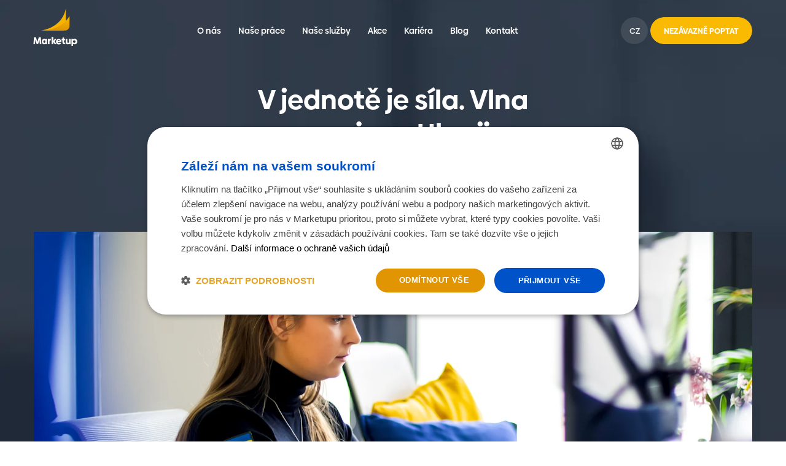

--- FILE ---
content_type: text/html; charset=utf-8
request_url: https://www.marketup.cz/blog/vlna-pomoci-pro-ukrajinu
body_size: 52353
content:
<!doctype html>
<html data-n-head-ssr>
  <head >
    <title>Vlna pomoci pro Ukrajinu se šíří českým byznysem. Sláva Ukrajině.</title><meta data-n-head="ssr" charset="utf-8"><meta data-n-head="ssr" name="viewport" content="width=device-width, initial-scale=1"><meta data-n-head="ssr" name="msapplication-TileColor" content="#ffffff"><meta data-n-head="ssr" name="msapplication-TileImage" content="/favicon/ms-icon-144x144.png"><meta data-n-head="ssr" name="theme-color" content="#fff"><meta data-n-head="ssr" data-hid="description" name="description" content="České firmy v prvním týdnu válečného konfliktu vybraly materiální a finanční pomoc v hodnotě stovek milionů korun. "><meta data-n-head="ssr" property="og:url" content="https://www.marketup.cz/blog/vlna-pomoci-pro-ukrajinu"><meta data-n-head="ssr" property="og:title" content="Vlna pomoci pro Ukrajinu se šíří českým byznysem. Sláva Ukrajině."><meta data-n-head="ssr" property="og:site_name" content="Vlna pomoci pro Ukrajinu se šíří českým byznysem. Sláva Ukrajině."><meta data-n-head="ssr" property="og:type" content="website"><meta data-n-head="ssr" property="og:image" content="https://downloads.ctfassets.net/n4hdgdv137sv/3ZDwBUMHd9tQJN7KqUdVw2/0599064752a6f9a41ebd013d80c60398/marketup_pro_ukrajinu.png?w=1200"><meta data-n-head="ssr" property="og:description" content="České firmy v prvním týdnu válečného konfliktu vybraly materiální a finanční pomoc v hodnotě stovek milionů korun. "><link data-n-head="ssr" rel="apple-touch-icon" sizes="57x57" href="/favicon/apple-icon-57x57.png"><link data-n-head="ssr" rel="apple-touch-icon" sizes="60x60" href="/favicon/apple-icon-60x60.png"><link data-n-head="ssr" rel="apple-touch-icon" sizes="72x72" href="/favicon/apple-icon-72x72.png"><link data-n-head="ssr" rel="apple-touch-icon" sizes="76x76" href="/favicon/apple-icon-76x76.png"><link data-n-head="ssr" rel="apple-touch-icon" sizes="114x114" href="/favicon/apple-icon-114x114.png"><link data-n-head="ssr" rel="apple-touch-icon" sizes="120x120" href="/favicon/apple-icon-120x120.png"><link data-n-head="ssr" rel="apple-touch-icon" sizes="144x144" href="/favicon/apple-icon-144x144.png"><link data-n-head="ssr" rel="apple-touch-icon" sizes="152x152" href="/favicon/apple-icon-152x152.png"><link data-n-head="ssr" rel="apple-touch-icon" sizes="180x180" href="/favicon/apple-icon-180x180.png"><link data-n-head="ssr" rel="icon" type="image/png" sizes="192x192" href="/favicon/android-icon-192x192.png"><link data-n-head="ssr" rel="icon" type="image/png" sizes="32x32" href="/favicon/favicon-32x32.png"><link data-n-head="ssr" rel="icon" type="image/png" sizes="96x96" href="/favicon/favicon-96x96.png"><link data-n-head="ssr" rel="icon" type="image/png" sizes="16x16" href="/favicon/favicon-16x16.png"><link data-n-head="ssr" rel="manifest" href="/favicon/manifest.json"><link data-n-head="ssr" rel="canonical" href="https://www.marketup.cz/blog/vlna-pomoci-pro-ukrajinu"><script data-n-head="ssr" src="https://polyfill.io/v3/polyfill.min.js?features=default"></script><script data-n-head="ssr" data-hid="gtm-script">if(!window._gtm_init){window._gtm_init=1;(function(w,n,d,m,e,p){w[d]=(w[d]==1||n[d]=='yes'||n[d]==1||n[m]==1||(w[e]&&w[e][p]&&w[e][p]()))?1:0})(window,navigator,'doNotTrack','msDoNotTrack','external','msTrackingProtectionEnabled');(function(w,d,s,l,x,y){w[x]={};w._gtm_inject=function(i){if(w.doNotTrack||w[x][i])return;w[x][i]=1;w[l]=w[l]||[];w[l].push({'gtm.start':new Date().getTime(),event:'gtm.js'});var f=d.getElementsByTagName(s)[0],j=d.createElement(s);j.async=true;j.src='https://www.googletagmanager.com/gtm.js?id='+i;f.parentNode.insertBefore(j,f);}})(window,document,'script','dataLayer','_gtm_ids','_gtm_inject')}</script><link rel="preload" href="/_nuxt/0aab2da.js" as="script"><link rel="preload" href="/_nuxt/13efd2a.js" as="script"><link rel="preload" href="/_nuxt/2c532c0.js" as="script"><link rel="preload" href="/_nuxt/css/6c4e815.css" as="style"><link rel="preload" href="/_nuxt/18d291d.js" as="script"><link rel="preload" href="/_nuxt/css/5391d3e.css" as="style"><link rel="preload" href="/_nuxt/42673ca.js" as="script"><link rel="preload" href="/_nuxt/d591863.js" as="script"><link rel="preload" href="/_nuxt/css/8175686.css" as="style"><link rel="preload" href="/_nuxt/a4bd7cc.js" as="script"><link rel="stylesheet" href="/_nuxt/css/6c4e815.css"><link rel="stylesheet" href="/_nuxt/css/5391d3e.css"><link rel="stylesheet" href="/_nuxt/css/8175686.css">
  </head>
  <body >
    <noscript data-n-head="ssr" data-hid="gtm-noscript" data-pbody="true"></noscript><div data-server-rendered="true" id="__nuxt"><div id="__layout"><div><header class="header --trans"><div class="header__content --centre --select-none"><nav class="menu --flex --flex-centre-v --flex-centre-b --trans"><a href="/" class="menu__logo icon icon--marketup --hide-text --trans nuxt-link-active">
				Marketup
			</a> <ul class="menu__list --flex-inline --flex-centre --trans"><li class="menu__item"><a href="/o-nas" class="menu__link --trans">
						O nás
					</a></li><li class="menu__item"><a href="/nase-prace" class="menu__link --trans">
						Naše práce
					</a></li><li class="menu__item"><a href="/nase-sluzby" class="menu__link --trans">
						Naše služby
					</a></li><li class="menu__item"><a href="/akce" class="menu__link --trans">
						Akce
					</a></li><li class="menu__item"><a href="/kariera" class="menu__link --trans">
						Kariéra
					</a></li><li class="menu__item"><a href="/blog" class="menu__link --trans">
						Blog
					</a></li><li class="menu__item"><a href="/kontakt" class="menu__link --trans">
						Kontakt
					</a></li></ul> <div class="menu__side --flex-inline --flex-centre-v"><div class="menu__lang"><ul class="menu__lang-list --flex --flex-column --trans"><li class="menu__lang-item menu__lang-item--active"><button class="menu__lang-link --flex --flex-centre --trans">
								CZ
							</button></li> <li class="menu__lang-item"><button class="menu__lang-link --flex --flex-centre --trans">
								EN
							</button></li></ul></div> <a href="#" class="menu__button-cta button button--brand button--small icon icon--send --flex-inline --flex-centre-v --link-grey --trans"><span class="menu__button-cta-text --trans">
						Nezávazně poptat
					</span></a> <button class="menu__button --trans"><i class="menu__button-icon menu__button-icon--open icon icon--menu --hide-text --trans">
						Open
					</i> <i class="menu__button-icon menu__button-icon--close icon icon--close --hide-text --trans">
						Close
					</i> <span class="--hide-text">Menu</span></button></div></nav></div></header> <div><main class="main"><header class="main-header main-header--blog-detail --flex --trans"><div class="main-header__content main-header__content--center main-header__content--image-over --flex --centre --trans"><div class="main-header__wrap main-header__wrap--wide"><h1 class="main-header__title --title-h1-s">
						V jednotě je síla. Vlna pomoci pro Ukrajinu 
					</h1> <div class="main-header__sign sign sign--light sign--big sign--offset"><span class="sign__item sign__item--author">
							Jana Královič
						</span> <span class="sign__item sign__item--date">
							14. 3. 2022
						</span></div> <div class="article-tag"></div></div> <figure class="main-header__figure main-header__figure--blog"><img src="https://images.ctfassets.net/n4hdgdv137sv/3ZDwBUMHd9tQJN7KqUdVw2/0599064752a6f9a41ebd013d80c60398/marketup_pro_ukrajinu.png?w=1920&amp;h=1149&amp;fm=webp&amp;q=75" width="1170" height="700" alt="Marketup" loading="lazy" sizes="(max-width: 320px) 800px, (max-width: 767px) 1920px, (max-width: 1919px) 1920px, 1920px" srcset="https://images.ctfassets.net/n4hdgdv137sv/3ZDwBUMHd9tQJN7KqUdVw2/0599064752a6f9a41ebd013d80c60398/marketup_pro_ukrajinu.png?w=800&amp;h=479&amp;fm=webp&amp;q=75 800w, https://images.ctfassets.net/n4hdgdv137sv/3ZDwBUMHd9tQJN7KqUdVw2/0599064752a6f9a41ebd013d80c60398/marketup_pro_ukrajinu.png?w=1920&amp;h=1149&amp;fm=webp&amp;q=75 1920w, https://images.ctfassets.net/n4hdgdv137sv/3ZDwBUMHd9tQJN7KqUdVw2/0599064752a6f9a41ebd013d80c60398/marketup_pro_ukrajinu.png?w=1920&amp;h=1149&amp;fm=webp&amp;q=75 1920w, https://images.ctfassets.net/n4hdgdv137sv/3ZDwBUMHd9tQJN7KqUdVw2/0599064752a6f9a41ebd013d80c60398/marketup_pro_ukrajinu.png?w=1920&amp;h=1149&amp;fm=webp&amp;q=75 1920w" class="main-header__img main-header__img--blog"></figure></div> <figure class="main-header__bg-figure"><div class="main-header__bg-picture"><img src="/_ipx/f_webp,q_70,s_2560x2361/img/blog/bg-blog--3840.jpg" width="3840" height="3542" alt="Marketup" loading="lazy" sizes="(max-width: 767px) 100vw, (max-width: 1439px) 100vw, (max-width: 1919px) 100vw, 100vw" srcset="/_ipx/f_webp,q_70,s_767x707/img/blog/bg-blog--3840.jpg 767w, /_ipx/f_webp,q_70,s_1439x1327/img/blog/bg-blog--3840.jpg 1439w, /_ipx/f_webp,q_70,s_1919x1770/img/blog/bg-blog--3840.jpg 1919w, /_ipx/f_webp,q_70,s_2560x2361/img/blog/bg-blog--3840.jpg 2560w" class="main-header__bg-img"></div></figure></header> <section class="section section-blog-editor-detail"><div class="section__content --centre"><div class="editor editor--detail"><p class="text-deco">Ocitli jsme se v situaci, kterou nelze přehlížet. Ba naopak, přináší s sebou velkou zodpovědnost na ni aktivně a zpříma reagovat. Proto jsme se v Marketupu rozhodli zapojit se do pomoci Ukrajině a vyjádřit tak jasné NE agresi ruské invaze.</p> <p>Je skvělé pozorovat, jaká vlna solidarity se šíří českým národem. A český byznys rozhodně nezůstává pozadu. Jen v prvním týdnu válečného konfliktu tuzemské firmy vybraly materiální a finanční pomoc v hodnotě stovek milionů korun. </p><p>“<em>Rolí majitelů a šéfů firem není jen budovat byznys a generovat zisk. Ze své pozice kultivují a podněcují své byznysové prostředí a ovlivňují životy mnoha lidí - zaměstnance, klienty, obchodní partnery, podnikatelskou komunitu.</em>“ říká <strong>Miroslav Král</strong> (CEO, Marketup): “<em>Válka na Ukrajině ukázala, že máme ještě jednu zásadní a celospolečenskou roli. A to aktivně podpořit to, co je v životě správné - lidské hodnoty, mír v Evropě, naši civilizaci, národ, který se stal obětí agrese. A to nejen finančně, ale i osobním příkladem či rozhodnutími, které jsou velmi náročné, mají však významný společenský dopad, např. ukončení byznysu v Rusku.</em>”</p><picture><source srcset="https://images.ctfassets.net/n4hdgdv137sv/7fqMB23ZXjJi8SOHoukGcK/ab5fff863ed64c92d63e801f05e1a588/MUP_ukrain.png?fm=webp&amp;w=970" type="image/webp"> <img src="https://images.ctfassets.net/n4hdgdv137sv/7fqMB23ZXjJi8SOHoukGcK/ab5fff863ed64c92d63e801f05e1a588/MUP_ukrain.png?w=970" alt="Marketup"></picture><p>Proto jsme se v Marketupu rozhodli pomoci Ukrajině nejen finančním darem prostřednictvím <a href="https://www.clovekvtisni.cz/darujte/jednorazove?amount=5000&amp;accountId=7" target="_blank">sbírky SOS Ukrajina nadace Člověk v tísni</a>. Někteří z nás nabídli ubytování pro ukrajinské rodiny, jiní se vydali pomáhat přímo na Ukrajinu, nebo se aktivně účastní hmotných sbírek. Jako firma jsme se zapojili do aktivit v rámci <a href="https://mam.cz/newsletter/2022-02/aka-pomaha-ukrajine-spolu-s-cesko-digital/" target="_blank">asociace komunikačních agentur AKA</a>. Společně máme mnohem větší šanci vrátit mír Evropě. Sláva Ukrajině!</p></div></div></section> <section><section id="formContact" class="contact-form contact-form--main --trans contact-form--banner"><div class="contact-form__box contact-form__box--02"><div class="banner --flex"><div class="banner__centre"><h2 class="banner__title">
					Růst vašeho byznysu začíná tady a teď.
				</h2> <div class="banner__text"><p>S námi dohlédnete dál.</p></div> <a href="#" class="banner__button button button--brand button--big">
					Nezávazně poptat
				</a></div></div> <!----></div></section></section> <section><div class="news-banner-wrapper news-banner-wrapper--visible news-banner-wrapper--static"><div class="news-banner"><div class="news-banner__header"><h2 class="--text-center">Odebírat novinky</h2> <p class="--text-center">Přihlašte se k odběru novinek a&nbsp;nic vám&nbsp;neuteče</p></div> <div class="news-banner__form"><span data-v-88e7e45c><div data-v-88e7e45c><form novalidate="novalidate" class="form form--row --flex --flex-centre --flex-column newsletter-form__wrapper" data-v-88e7e45c><div class="form__item --small--flex-0 small-w-300" data-v-88e7e45c><div class="form__box form__box--b-r-28" data-v-88e7e45c><input id="formEmail" type="text" value="" class="form__input form__input--b-r-28 untouched pristine" data-v-88e7e45c> <span class="form__placeholder form__placeholder--required --trans" data-v-88e7e45c>
						Váš e-mail
					</span> <span class="form__error --trans untouched pristine" data-v-88e7e45c>
						
					</span></div></div> <!----> <div class="form__item" data-v-88e7e45c><div class="newsletter-form__checkbox untouched pristine" data-v-88e7e45c><label class="newsletter-form__checkbox-label" data-v-88e7e45c><input id="newsletter-form-terms" type="checkbox" class="newsletter-form__checkbox-input" data-v-88e7e45c> <span class="newsletter-form__checkbox-span" data-v-88e7e45c></span></label> <label for="newsletter-form-terms" class="newsletter-form__checkbox-label" data-v-88e7e45c>
						Kliknutím na tlačítko ODESLAT souhlasíte se
						<a href="/zasady-ochrany-osobnich-udaju" target="_blank" class="--link-white" data-v-88e7e45c><u data-v-88e7e45c>zpracováním osobních údajů</u></a></label></div></div> <div class="form__item" data-v-88e7e45c><button class="form__button button button--brand" data-v-88e7e45c>
					Odeslat
				</button></div></form></div> <div class="--none" data-v-88e7e45c><div class="flash-message --text-center m-t-28" data-v-88e7e45c><p data-v-88e7e45c></p></div></div></span></div></div></div></section> <section class="blog-related"><div class="blog-related__content --centre"><h2 class="blog-related__title">Související články</h2> <div class="blog-related__slider slider slider--dark --slider"><article class="slider__slide --slide"><div data-bubble="Táhněte do stran" class="slider__item slider__item--article-handler --shadow"><figure class="slider__figure"><div class="slider__picture"><a href="/blog/digitalni-kampane-v-case-valky"><img src="https://images.ctfassets.net/n4hdgdv137sv/eHqiyXzfi6TKzdSwgW2mQ/7fbd8899b38d070a29faeebd27eb2f5f/digitalni_kampane_valka.jpg?w=2560&amp;h=1342&amp;fm=webp&amp;q=70" width="555" height="291" alt="Marketup" loading="lazy" sizes="(max-width: 767px) 100vw, (max-width: 1439px) 100vw, (max-width: 1919px) 100vw, 100vw" srcset="https://images.ctfassets.net/n4hdgdv137sv/eHqiyXzfi6TKzdSwgW2mQ/7fbd8899b38d070a29faeebd27eb2f5f/digitalni_kampane_valka.jpg?w=767&amp;h=402&amp;fm=webp&amp;q=70 767w, https://images.ctfassets.net/n4hdgdv137sv/eHqiyXzfi6TKzdSwgW2mQ/7fbd8899b38d070a29faeebd27eb2f5f/digitalni_kampane_valka.jpg?w=1439&amp;h=755&amp;fm=webp&amp;q=70 1439w, https://images.ctfassets.net/n4hdgdv137sv/eHqiyXzfi6TKzdSwgW2mQ/7fbd8899b38d070a29faeebd27eb2f5f/digitalni_kampane_valka.jpg?w=1919&amp;h=1006&amp;fm=webp&amp;q=70 1919w, https://images.ctfassets.net/n4hdgdv137sv/eHqiyXzfi6TKzdSwgW2mQ/7fbd8899b38d070a29faeebd27eb2f5f/digitalni_kampane_valka.jpg?w=2560&amp;h=1342&amp;fm=webp&amp;q=70 2560w" class="slider__img slider__img--radius-top"></a></div></figure> <div class="slider__box slider__box--radius-bottom"><div class="slider__top"><header class="slider__header"><span class="slider__theme --title-icon --title-icon-inline">
						
					</span> <h3 class="slider__title slider__title--medium"><a href="/blog/digitalni-kampane-v-case-valky" class="slider__title-link --link-underline --trans --link-white">
							Jak na digitální kampaně a jejich nastavení v době války 
						</a></h3></header></div> <div class="slider__bottom"><div class="slider__sign sign sign--light"><span class="sign__item sign__item--author">
						Michal Vrtiška
					</span> <span class="sign__item sign__item--date">
						6. 3. 2022
					</span></div> <a href="/blog/digitalni-kampane-v-case-valky" class="slider__link --link-blue --link-caps --link-arrow --trans">
					Přečíst článek
				</a></div></div></div></article><article class="slider__slide --slide"><div data-bubble="Táhněte do stran" class="slider__item slider__item--article-handler --shadow"><figure class="slider__figure"><div class="slider__picture"><a href="/blog/community_management"><img src="https://images.ctfassets.net/n4hdgdv137sv/6tDPdbXjUtRlZE7czM4ir1/e9b3f58d81ae614865daa3054073ff57/Be__tka.jpg?w=2560&amp;h=1342&amp;fm=webp&amp;q=70" width="555" height="291" alt="Marketup" loading="lazy" sizes="(max-width: 767px) 100vw, (max-width: 1439px) 100vw, (max-width: 1919px) 100vw, 100vw" srcset="https://images.ctfassets.net/n4hdgdv137sv/6tDPdbXjUtRlZE7czM4ir1/e9b3f58d81ae614865daa3054073ff57/Be__tka.jpg?w=767&amp;h=402&amp;fm=webp&amp;q=70 767w, https://images.ctfassets.net/n4hdgdv137sv/6tDPdbXjUtRlZE7czM4ir1/e9b3f58d81ae614865daa3054073ff57/Be__tka.jpg?w=1439&amp;h=755&amp;fm=webp&amp;q=70 1439w, https://images.ctfassets.net/n4hdgdv137sv/6tDPdbXjUtRlZE7czM4ir1/e9b3f58d81ae614865daa3054073ff57/Be__tka.jpg?w=1919&amp;h=1006&amp;fm=webp&amp;q=70 1919w, https://images.ctfassets.net/n4hdgdv137sv/6tDPdbXjUtRlZE7czM4ir1/e9b3f58d81ae614865daa3054073ff57/Be__tka.jpg?w=2560&amp;h=1342&amp;fm=webp&amp;q=70 2560w" class="slider__img slider__img--radius-top"></a></div></figure> <div class="slider__box slider__box--radius-bottom"><div class="slider__top"><header class="slider__header"><span class="slider__theme --title-icon --title-icon-inline">
						
					</span> <h3 class="slider__title slider__title--medium"><a href="/blog/community_management" class="slider__title-link --link-underline --trans --link-white">
							Průvodce community managementem 
						</a></h3></header></div> <div class="slider__bottom"><div class="slider__sign sign sign--light"><span class="sign__item sign__item--author">
						Alžběta Slabihoudová
					</span> <span class="sign__item sign__item--date">
						21. 2. 2022
					</span></div> <a href="/blog/community_management" class="slider__link --link-blue --link-caps --link-arrow --trans">
					Přečíst článek
				</a></div></div></div></article><article class="slider__slide --slide"><div data-bubble="Táhněte do stran" class="slider__item slider__item--article-handler --shadow"><figure class="slider__figure"><div class="slider__picture"><a href="/blog/ohlednuti-za-rokem-2021"><img src="https://images.ctfassets.net/n4hdgdv137sv/3D14GqsXlRWmqd0DBxTsAG/c130c3cbdd612f74e3500b6cb875c652/blog_Miroslav_Kral.png?w=2560&amp;h=1342&amp;fm=webp&amp;q=70" width="555" height="291" alt="Marketup" loading="lazy" sizes="(max-width: 767px) 100vw, (max-width: 1439px) 100vw, (max-width: 1919px) 100vw, 100vw" srcset="https://images.ctfassets.net/n4hdgdv137sv/3D14GqsXlRWmqd0DBxTsAG/c130c3cbdd612f74e3500b6cb875c652/blog_Miroslav_Kral.png?w=767&amp;h=402&amp;fm=webp&amp;q=70 767w, https://images.ctfassets.net/n4hdgdv137sv/3D14GqsXlRWmqd0DBxTsAG/c130c3cbdd612f74e3500b6cb875c652/blog_Miroslav_Kral.png?w=1439&amp;h=755&amp;fm=webp&amp;q=70 1439w, https://images.ctfassets.net/n4hdgdv137sv/3D14GqsXlRWmqd0DBxTsAG/c130c3cbdd612f74e3500b6cb875c652/blog_Miroslav_Kral.png?w=1919&amp;h=1006&amp;fm=webp&amp;q=70 1919w, https://images.ctfassets.net/n4hdgdv137sv/3D14GqsXlRWmqd0DBxTsAG/c130c3cbdd612f74e3500b6cb875c652/blog_Miroslav_Kral.png?w=2560&amp;h=1342&amp;fm=webp&amp;q=70 2560w" class="slider__img slider__img--radius-top"></a></div></figure> <div class="slider__box slider__box--radius-bottom"><div class="slider__top"><header class="slider__header"><span class="slider__theme --title-icon --title-icon-inline">
						
					</span> <h3 class="slider__title slider__title--medium"><a href="/blog/ohlednuti-za-rokem-2021" class="slider__title-link --link-underline --trans --link-white">
							Očima Mirka Krále: Jaký byl loňský rok a co nás čeká v tom letošním? 
						</a></h3></header></div> <div class="slider__bottom"><div class="slider__sign sign sign--light"><span class="sign__item sign__item--author">
						Jana Královič
					</span> <span class="sign__item sign__item--date">
						24. 1. 2022
					</span></div> <a href="/blog/ohlednuti-za-rokem-2021" class="slider__link --link-blue --link-caps --link-arrow --trans">
					Přečíst článek
				</a></div></div></div></article><article class="slider__slide --slide"><div data-bubble="Táhněte do stran" class="slider__item slider__item--article-handler --shadow"><figure class="slider__figure"><div class="slider__picture"><a href="/blog/marketup-vanocni-darky-pomahaji"><img src="https://images.ctfassets.net/n4hdgdv137sv/4G3hSgj2L6PZIpCBqbRNsp/bf22c1841a1aadcde6a5e1d3907d6971/blog_mainphoto_clovekvtisni_1920x1080.jpg?w=2560&amp;h=1342&amp;fm=webp&amp;q=70" width="555" height="291" alt="Marketup" loading="lazy" sizes="(max-width: 767px) 100vw, (max-width: 1439px) 100vw, (max-width: 1919px) 100vw, 100vw" srcset="https://images.ctfassets.net/n4hdgdv137sv/4G3hSgj2L6PZIpCBqbRNsp/bf22c1841a1aadcde6a5e1d3907d6971/blog_mainphoto_clovekvtisni_1920x1080.jpg?w=767&amp;h=402&amp;fm=webp&amp;q=70 767w, https://images.ctfassets.net/n4hdgdv137sv/4G3hSgj2L6PZIpCBqbRNsp/bf22c1841a1aadcde6a5e1d3907d6971/blog_mainphoto_clovekvtisni_1920x1080.jpg?w=1439&amp;h=755&amp;fm=webp&amp;q=70 1439w, https://images.ctfassets.net/n4hdgdv137sv/4G3hSgj2L6PZIpCBqbRNsp/bf22c1841a1aadcde6a5e1d3907d6971/blog_mainphoto_clovekvtisni_1920x1080.jpg?w=1919&amp;h=1006&amp;fm=webp&amp;q=70 1919w, https://images.ctfassets.net/n4hdgdv137sv/4G3hSgj2L6PZIpCBqbRNsp/bf22c1841a1aadcde6a5e1d3907d6971/blog_mainphoto_clovekvtisni_1920x1080.jpg?w=2560&amp;h=1342&amp;fm=webp&amp;q=70 2560w" class="slider__img slider__img--radius-top"></a></div></figure> <div class="slider__box slider__box--radius-bottom"><div class="slider__top"><header class="slider__header"><span class="slider__theme --title-icon --title-icon-inline">
						
					</span> <h3 class="slider__title slider__title--medium"><a href="/blog/marketup-vanocni-darky-pomahaji" class="slider__title-link --link-underline --trans --link-white">
							Když vánoční dárek pomáhá 
						</a></h3></header></div> <div class="slider__bottom"><div class="slider__sign sign sign--light"><span class="sign__item sign__item--author">
						Jana Královič
					</span> <span class="sign__item sign__item--date">
						7. 12. 2021
					</span></div> <a href="/blog/marketup-vanocni-darky-pomahaji" class="slider__link --link-blue --link-caps --link-arrow --trans">
					Přečíst článek
				</a></div></div></div></article></div></div></section></main></div> <footer class="footer"><section class="footer__top"><div class="footer__top-content --flex --flex-centre-b --centre"><div class="footer__top-column --flex-inline --flex-centre"><ul class="footer__social --flex-inline --flex-centre-v"><li class="footer__social-item"><a href="https://www.facebook.com/marketupcz/" title="Spojte se s námi na Facebooku" target="_blank" rel="nofollow noopener noreferrer" class="footer__social-link icon icon--facebook --flex-inline --flex-centre-v --hide-text --trans">
							Facebook
						</a></li> <li class="footer__social-item"><a href="https://www.linkedin.com/company/market-up-s-r-o-/" title="Spojte se s námi na Linkedinu" target="_blank" rel="nofollow noopener noreferrer" class="footer__social-link icon icon--linkedin --flex-inline --flex-centre-v --hide-text --trans">
							Linkedin
						</a></li> <li class="footer__social-item"><a href="https://www.instagram.com/marketupcz/" title="Spojte se s námi na Instagramu" target="_blank" rel="nofollow noopener noreferrer" class="footer__social-link icon icon--instagram --flex-inline --flex-centre-v --hide-text --trans">
							Instagram
						</a></li> <li class="footer__social-item"><a href="https://www.youtube.com/user/marketupTV/" title="Sledujte nás na YouTube" target="_blank" rel="nofollow noopener noreferrer" class="footer__social-link icon icon--youtube --flex-inline --flex-centre-v --hide-text --trans">
							YouTube
						</a></li></ul></div> <div class="footer__top-column --flex-inline --flex-centre"><ul class="footer__contact --flex-inline"><li class="footer__contact-item"><a href="mailto:info@marketup.cz" title="Napište nám" class="footer__contact-link icon icon--mail --trans">
							info@marketup.cz
						</a></li> <li class="footer__contact-item"><a href="tel:+420 800 308 308" title="Zavolejte nám" class="footer__contact-link icon icon--phone --trans">
							+420 800 308 308
						</a></li></ul></div></div></section> <section class="footer__content --flex --centre"><div class="footer__company --w-12 --w-m-3"><img src="/_nuxt/img/1be26bd.svg" alt="Marketup" class="footer__company-logo"> <div><p>Marketup&nbsp;s.r.o.</p><p>Palác Anděl –&nbsp;Plzeňská 345/5</p><p>150&nbsp;00 Praha&nbsp;5 –&nbsp;Smíchov</p></div> <p class="footer__company-id">Marketup&nbsp;s.r.o. je zapsána v&nbsp;obchodním rejstříku
u&nbsp;Městského soudu v&nbsp;Praze, oddíl&nbsp;C, vložka 174867</p></div> <nav class="footer__menu --flex-inline --line --w-12 --w-m-6"><div class="footer__menu-wrap --flex"><div class="footer__menu-section footer__menu-section--1 --w-6 --w-s-4"><h3 class="footer__menu-title">
						Stránky
					</h3> <ul class="footer__menu-list"><li class="footer__menu-item"><a href="/o-nas" class="footer__menu-link --link-hover --trans">O nás</a></li><li class="footer__menu-item"><a href="/nase-prace" class="footer__menu-link --link-hover --trans">Naše práce</a></li><li class="footer__menu-item"><a href="/nase-sluzby" class="footer__menu-link --link-hover --trans">Naše služby</a></li><li class="footer__menu-item"><a href="/akce" class="footer__menu-link --link-hover --trans">Akce</a></li><li class="footer__menu-item"><a href="/kariera" class="footer__menu-link --link-hover --trans">Kariéra</a></li><li class="footer__menu-item"><a href="/blog" class="footer__menu-link --link-hover --trans nuxt-link-active">Blog</a></li><li class="footer__menu-item"><a href="/kontakt" class="footer__menu-link --link-hover --trans">Kontakt</a></li></ul></div> <div class="footer__menu-section footer__menu-section--2 --w-6 --w-s-4"><h3 class="footer__menu-title">
						Services
					</h3> <ul class="footer__menu-list"></ul></div> <div class="footer__menu-section footer__menu-section--3 --w-12 --w-s-4"><h3 class="footer__menu-title">
						Kariéra
					</h3> <ul class="footer__menu-list"><li class="footer__menu-item"><a href="/kariera#jobs" class="footer__menu-link --link-hover --trans">Volné pozice</a></li> </ul></div></div></nav> <div class="footer__newsletter --w-12 --w-m-3"><h3 class="footer__newsletter-heading">
				Odebírat novinky
			</h3> <p class="footer__newsletter-para">
				Přihlaste se k odběru novinek a nic vám neuteče
			</p> <span class="footer__newsletter-form" data-v-88e7e45c><div data-v-88e7e45c><form novalidate="novalidate" class="form form--row --flex --flex-centre --flex-column newsletter-form__wrapper --medium-flex-start" data-v-88e7e45c><div class="form__item --small--flex-0 small-w-300" data-v-88e7e45c><div class="form__box form__box--b-r-28 tablets-w-100p-priority" data-v-88e7e45c><input id="formEmail" type="text" value="" class="form__input form__input--b-r-28 untouched pristine form__input--small tablets-w-100p-priority large-w-278-priority" data-v-88e7e45c> <span class="form__placeholder form__placeholder--required --trans" data-v-88e7e45c>
						Váš e-mail
					</span> <span class="form__error --trans untouched pristine" data-v-88e7e45c>
						
					</span></div></div> <!----> <div class="form__item" data-v-88e7e45c><div class="newsletter-form__checkbox untouched pristine" data-v-88e7e45c><label class="newsletter-form__checkbox-label" data-v-88e7e45c><input id="newsletter-form-terms" type="checkbox" class="newsletter-form__checkbox-input" data-v-88e7e45c> <span class="newsletter-form__checkbox-span" data-v-88e7e45c></span></label> <label for="newsletter-form-terms" class="newsletter-form__checkbox-label" data-v-88e7e45c>
						Kliknutím na tlačítko ODESLAT souhlasíte se
						<a href="/zasady-ochrany-osobnich-udaju" target="_blank" class="--link-white-40" data-v-88e7e45c><u data-v-88e7e45c>zpracováním osobních údajů</u></a></label></div></div> <div class="form__item" data-v-88e7e45c><button class="form__button button button--brand button--small large-w-138-priority" data-v-88e7e45c>
					Odeslat
				</button></div></form></div> <div class="--none" data-v-88e7e45c><div class="flash-message --text-center m-t-28" data-v-88e7e45c><p data-v-88e7e45c></p></div></div></span></div></section> <div class="footer__copyright --centre"><p><span>&copy; Marketup s.r.o.</span> <span>2026</span> <br> <a href="/zasady-ochrany-osobnich-udaju">Zpracování osobních údajů</a></p></div></footer></div></div></div><script>window.__NUXT__=(function(a,b,c,d,e,f,g,h,i,j,k,l,m,n,o,p,q,r,s,t,u,v,w,x,y,z,A,B,C,D,E,F,G,H,I,J,K,L,M,N,O,P,Q,R,S,T,U,V,W,X,Y,Z,_,$,aa,ab,ac,ad,ae,af,ag,ah,ai,aj,ak,al,am,an,ao,ap,aq,ar,as,at,au,av,aw,ax,ay,az,aA,aB,aC,aD,aE,aF,aG,aH,aI,aJ,aK,aL,aM,aN,aO,aP,aQ,aR,aS,aT,aU,aV,aW,aX,aY,aZ,a_,a$,ba,bb,bc,bd,be,bf,bg,bh,bi,bj,bk,bl,bm,bn,bo,bp,bq,br,bs,bt,bu,bv,bw,bx,by,bz,bA,bB,bC,bD,bE,bF,bG,bH,bI,bJ,bK,bL,bM,bN,bO,bP,bQ,bR,bS,bT){O.metadata={tags:[],concepts:[]};O.sys={space:{sys:{type:d,linkType:g,id:h}},id:"60ovA7LdbLexgMu1oOapq1",type:e,createdAt:"2020-09-10T11:36:55.435Z",updatedAt:"2023-03-15T10:23:24.395Z",environment:{sys:{id:i,type:d,linkType:j}},publishedVersion:M,revision:B,contentType:{sys:{type:d,linkType:o,id:V}},locale:k};O.fields={name:"Ze života firmy",priority:M};Q.metadata={tags:[],concepts:[]};Q.sys={space:{sys:{type:d,linkType:g,id:h}},id:"2flE30lUXHNlIpufEfpga1",type:e,createdAt:"2020-09-10T11:42:10.782Z",updatedAt:"2025-01-10T16:03:02.475Z",environment:{sys:{id:i,type:d,linkType:j}},publishedVersion:Y,revision:F,contentType:{sys:{type:d,linkType:o,id:G}},locale:k};Q.fields={tag:"Brand building",slug:ag,slug_en:ag,metaTitle:"Brand Building: Jak vytvořit silnou a zapamatovatelnou značku | Marketup",metaDescription:"Objevte strategie a tipy pro efektivní budování značky. Naučte se, jak zvýšit povědomí o vaší značce a vybudovat dlouhodobé vztahy se zákazníky."};W.metadata={tags:[],concepts:[]};W.sys={space:{sys:{type:d,linkType:g,id:h}},id:"g6k612AXquN24YHKmjvoZ",type:e,createdAt:"2020-09-10T11:37:17.982Z",updatedAt:"2023-03-15T10:24:11.040Z",environment:{sys:{id:i,type:d,linkType:j}},publishedVersion:M,revision:B,contentType:{sys:{type:d,linkType:o,id:V}},locale:k};W.fields={name:"Strategie a budování značky",priority:r};X.metadata={tags:[],concepts:[]};X.sys={space:{sys:{type:d,linkType:g,id:h}},id:"jPU5mMfCI9Ldr8JdPHKPx",type:e,createdAt:"2021-04-07T13:19:12.477Z",updatedAt:"2022-11-11T12:06:50.314Z",environment:{sys:{id:i,type:d,linkType:j}},publishedVersion:103,revision:bl,contentType:{sys:{type:d,linkType:o,id:t}},locale:k};X.fields={title:"7 důvodů, proč chtít svého Digitálního stratéga",slug:"sedm-duvodu-proc-mit-strategii",perex:"Nabídla vám již vaše agentura služby Digitálního stratéga? V Marketupu jsme přesvědčeni, že by neměl chybět v žádném klientském týmu. Nabízí se otázka: „Ale proč? Vždyť už máme svého Account managera a k němu celý tým specialistů?“ Sepsali jsme proto v sedmi bodech, jaký přínos pro vás a váš brand člověk na této pozici může mít.",mainImage:{metadata:{tags:[],concepts:[]},sys:{space:{sys:{type:d,linkType:g,id:h}},id:"7kOCCxSvUmWMXWBwVxtDw2",type:p,createdAt:bm,updatedAt:bm,environment:{sys:{id:i,type:d,linkType:j}},publishedVersion:Z,revision:r,locale:k},fields:{title:bn,description:bn,file:{url:"\u002F\u002Fimages.ctfassets.net\u002Fn4hdgdv137sv\u002F7kOCCxSvUmWMXWBwVxtDw2\u002F8be6ef08c056fd7f1db1d9f8262975fa\u002F1170x70-Marketup-04-2021.png",details:{size:353478,image:{width:1170,height:700}},fileName:"1170x70-Marketup-04-2021.png",contentType:v}}},date:"2021-04-22T00:00+02:00",author:bo,text:{data:{},content:[{data:{},content:[{data:{},marks:[],value:"Kdo je to ten záhadný Digitální stratég? A co umí lepšího než Campaign specialista či Account manager? S lehkou nadsázkou bychom mohli říct, že nic navíc vlastně neumí. Co ho však odlišuje od všech ostatních pozic, je jeho širokospektrální porozumění všem marketingovým disciplínám. ",nodeType:a}],nodeType:b},{data:{},content:[{data:{},marks:[],value:"Možná bychom ho mohli přirovnat k dronovi, který má v sobě nahrané veškeré informace a programy pro marketingovou komunikaci. ",nodeType:a},{data:{},marks:[{type:c}],value:"Z pohledu seshora a s dostatečným odstupem sleduje všechny příležitosti pro růst vaší značky.",nodeType:a},{data:{},marks:[],value:" Vidí blížící se bouřky a rizika. Kontroluje tok a sílu vašich kampaní. Celou komunikaci nahlíží komplexně, stejně jako dronovo oko vznášející se nad krajinou. ",nodeType:a}],nodeType:b},{data:{},content:[{data:{},marks:[{type:c}],value:"Dokáže tak skvěle maximalizovat ",nodeType:a},{data:{uri:bp},content:[{data:{},marks:[{type:c}],value:"efektivitu kampaní",nodeType:a}],nodeType:f},{data:{},marks:[{type:c}],value:C,nodeType:a},{data:{},marks:[],value:" Proto vnímáme, že jeho funkce nehraje významnou roli pouze při počátečním definování digitální strategie. Pro využití všech příležitostí a možností online marketingu je jeho přítomnost důležitá z dlouhodobého hlediska. ",nodeType:a}],nodeType:b},{data:{},content:[{data:{},marks:[{type:c}],value:"Chcete být úspěšní jako Apple nebo Amazon? ",nodeType:a}],nodeType:m},{data:{},content:[{data:{},marks:[{type:c}],value:"Síla úspěchu značek jako jsou Apple, Netflix, Amazon nebo Google je v jejich dynamičnosti",nodeType:a},{data:{},marks:[],value:" a schopnosti rychle ",nodeType:a},{data:{uri:"https:\u002F\u002Fwww.marketup.cz\u002Fcs\u002Fblog\u002Fkomercni-banka-tendr"},content:[{data:{},marks:[],value:"transformovat své aktivity do digitálního prostředí",nodeType:a}],nodeType:f},{data:{},marks:[],value:". Neustále hledají nové možnosti a technologie, jak oslovit svou cílovou skupinu online. ",nodeType:a}],nodeType:b},{data:{},content:[{data:{},marks:[],value:"Není však potřeba být takovým gigantem, abyste tento princip uplatnili i v komunikaci vašeho brandu. Se správně nastavenou strategií si můžete vyzkoušet nové, fungující přístupy, díky kterým získáte nové zákazníky a ty stávající si udržíte. I v menším měřítku lze zjistit, co je pro vaši společnost v online komunikaci nejlepší.",nodeType:a}],nodeType:b},{data:{target:{sys:{id:"3Jk70tQf1e4Mme5c0EkiYC",type:d,linkType:e}}},content:[],nodeType:H},{data:{},content:[{data:{},marks:[],value:n,nodeType:a}],nodeType:b},{data:{},content:[{data:{},marks:[{type:c}],value:"7 důvodů, proč mít digitální strategii v malíku:",nodeType:a}],nodeType:m},{data:{},content:[{data:{},marks:[{type:c}],value:"1. Přesně definované cíle a plány",nodeType:a}],nodeType:L},{data:{},content:[{data:{},marks:[],value:"Strategie je cesta k cíli. Proto je nezbytně nutné definovat si ho na samém začátku. Navíc, k tomu abyste uspěli a vaše investice do online kampaní byly návratné, je potřeba všechny marketingové aktivity dobře naplánovat. Proto je stratég již v této počáteční fázi nepostradatelným partnerem, který vám ukáže správný směr a pomůže zorientovat se v záplavě otazníků a slepých uliček. ",nodeType:a}],nodeType:b},{data:{},content:[{data:{},marks:[{type:c}],value:"2. Návratnost vašich investic",nodeType:a}],nodeType:L},{data:{},content:[{data:{},marks:[],value:"Podcenit přípravu digitální strategie se prostě nevyplácí. Dřív či později se to projeví na výsledcích kampaní. Přijde rozčarování z nenaplněných očekávání. Vaše vynaložené úsilí a investice přijdou nazmar. Tomu všemu může předejít právě dobrá strategie. Vaše reklamní kampaně tak budou vystavěny na pevných základech, které povedou k dosažení nastavených cílů – ať už je to zvýšení obratu na e-shopu, generování nových poptávek či dlouhodobé budování brandu.",nodeType:a}],nodeType:b},{data:{},content:[{data:{},marks:[{type:c}],value:"3. Synergie marketingových aktivit",nodeType:a}],nodeType:L},{data:{},content:[{data:{},marks:[],value:"Stratég vám na základě poznání vašich potřeb pomůže provázat digitální strategii se všemi ostatními marketingovými aktivitami. Dosáhnete tak synergického efektu, který pozitivně ovlivní celkové obchodní výsledky v dlouhodobém horizontu.",nodeType:a}],nodeType:b},{data:{},content:[{data:{},marks:[{type:c}],value:"4. Know-how",nodeType:a}],nodeType:L},{data:{},content:[{data:{},marks:[],value:"Jen stěží můžete obsáhnout všechny specifické dovednosti, vědomosti a know-how potřebné k tvorbě digitální a komunikační strategie. Náš digitální stratég má však pro to ty nejideálnější podmínky. Má ty nejcennější zdroje informací díky úzkému partnerství Marketupu s takovými hráči jako jsou Google, Facebook, Adform, Seznam či blízké vazby na profesní skupiny s možností sdílení best practice. Díky tomu má všechny předpoklady k navrhnutí kampaně, která dokáže na maximum využít veškerého potenciálu online kanálů.",nodeType:a}],nodeType:b},{data:{},content:[{data:{},marks:[{type:c}],value:"5. Správná interpretace dat",nodeType:a}],nodeType:L},{data:{},content:[{data:{},marks:[],value:"Ze zkušeností víme, že výkon každé kampaně je ovlivněn mnoha faktory. Veškerá rozhodnutí ve fázi plánování i exekuce je nutné ověřovat a predikcích. A nejen to! Správná interpretace a porozumění datům získaným z kampaní je naprosto nezbytným předpokladem pro agilní řízení kampaní a zvyšování jejich výkonnosti. Přítomnost stratéga vám toto vše umožní a vy můžete sledovat, jak postupně plníte či překonáváte stanovené KPI's.",nodeType:a}],nodeType:b},{data:{},content:[{data:{},marks:[{type:c}],value:"6. Poznání cílové skupiny",nodeType:a}],nodeType:L},{data:{},content:[{data:{},marks:[],value:"Snad ve všech marketingových příručkách a seminářích vám zkušení marketéři radí: poznejte svou cílovou skupinu! Což zní velmi prostě. Ale pro skutečné rozklíčování nákupních návyků a nákupní cesty vašeho publika je zapotřebí získat vhodná data a vědět, jak s nimi pracovat. Stratég dokáže nastavit komunikaci tak, aby pokrývala všechny fáze nákupní cesty vašich uživatelů. Výsledkem je kampaň, která míří na relevantní cílovou skupinu, a to ve správný čas, na správném místě a s tím správným sdělením, které rezonuje s potřebami vašich uživatelů.",nodeType:a}],nodeType:b},{data:{},content:[{data:{},marks:[],value:" 7. ",nodeType:a},{data:{},marks:[{type:c}],value:"Být o krok před konkurencí",nodeType:a}],nodeType:L},{data:{},content:[{data:{},marks:[],value:"Pokud strategii věnujete potřebný čas, zdroje a energii, výsledky se dříve či později určitě dostaví. Ba co víc! ",nodeType:a},{data:{},marks:[{type:c}],value:"Díky správně uchopené digitální strategii můžete z pomyslného koláče nákupních příležitostí urvat ještě větší kus ",nodeType:a},{data:{},marks:[],value:"a získat tak větší podíl na trhu. Zákazníci vaší konkurence se snadno nechají zlákat přesvědčivou a personalizovanou komunikací vaší značky. Buďte o krok před vaší konkurencí. Mějte svého stratéga.",nodeType:a}],nodeType:b},{data:{},content:[{data:{},content:[{data:{},marks:[{type:l}],value:"„Usilovat o úspěch ve velmi konkurenčním, dynamickém a komplexním digitálním prostředí bez",nodeType:a},{data:{},marks:[],value:D,nodeType:a},{data:{},marks:[{type:l},{type:c}],value:"dlouhodobé strategie",nodeType:a},{data:{},marks:[{type:l}],value:", je jako řídit auto poslepu. Proto je náš přístup k\ndigitální komunikaci a mediálnímu plánování založen na predikci reálně dosažitelných cílů. K tomu využíváme",nodeType:a},{data:{},marks:[],value:D,nodeType:a},{data:{},marks:[{type:l}],value:"framework ",nodeType:a},{data:{},marks:[{type:c},{type:l}],value:"SEE – THINK – DO – CARE",nodeType:a},{data:{},marks:[],value:D,nodeType:a},{data:{},marks:[{type:l}],value:"a principy ",nodeType:a},{data:{},marks:[{type:c},{type:l}],value:"Evidence Based Marketingu.",nodeType:a},{data:{},marks:[],value:D,nodeType:a},{data:{uri:as},content:[{data:{},marks:[{type:l}],value:"Výsledky našich kampaní",nodeType:a}],nodeType:f},{data:{},marks:[{type:l}],value:" jasně prokazují, že díky našemu strategickému přístupu dokážeme nejen dosahovat, ale často",nodeType:a},{data:{},marks:[],value:D,nodeType:a},{data:{},marks:[{type:l},{type:c}],value:"překračovat",nodeType:a},{data:{},marks:[{type:c}],value:D,nodeType:a},{data:{},marks:[{type:l},{type:c}],value:"stanovené cíle",nodeType:a},{data:{},marks:[{type:l}],value:",“ ",nodeType:a},{data:{},marks:[],value:"uvádí ",nodeType:a},{data:{uri:"https:\u002F\u002Fwww.marketup.cz\u002Fcs\u002Fblog\u002FRozhovor%20s%20Martinem%20%C4%8C%C3%A1pem,%20hlavn%C3%ADm%20strat%C3%A9gem%20Marketupu,%20o%20pr%C3%A1ci,%20p%C5%99%C3%A1telstv%C3%AD%20a%20v%C3%BDvoji%20digit%C3%A1lu."},content:[{data:{},marks:[],value:"Martin Čáp, Head of Digital Strategy",nodeType:a}],nodeType:f},{data:{},marks:[],value:C,nodeType:a}],nodeType:b}],nodeType:"blockquote"},{data:{},content:[{data:{},marks:[],value:n,nodeType:a}],nodeType:b}],nodeType:u},blogCategory:[{sys:{type:d,linkType:e,id:"O3mIHTvHe3ghE3Krt0PuL"}},_,W,ac],related:[{sys:{type:d,linkType:e,id:"1cYDHtiDnHVjBLV3nWLeD6"}},{sys:{type:d,linkType:e,id:bq}},{sys:{type:d,linkType:e,id:br}}]};_.metadata={tags:[],concepts:[]};_.sys={space:{sys:{type:d,linkType:g,id:h}},id:"458wGGJ7XUy2NwFDAa5SH",type:e,createdAt:"2020-09-10T11:38:00.117Z",updatedAt:"2024-04-22T21:47:12.743Z",environment:{sys:{id:i,type:d,linkType:j}},publishedVersion:$,revision:F,contentType:{sys:{type:d,linkType:o,id:V}},locale:k};_.fields={name:"Mediální kampaně",priority:B};ac.metadata={tags:[],concepts:[]};ac.sys={space:{sys:{type:d,linkType:g,id:h}},id:"Va1Yw20PulLlP8Rd4RxeM",type:e,createdAt:"2020-09-10T11:37:09.225Z",updatedAt:"2024-04-22T21:47:31.089Z",environment:{sys:{id:i,type:d,linkType:j}},publishedVersion:N,revision:F,contentType:{sys:{type:d,linkType:o,id:V}},locale:k};ac.fields={name:"Trendy marketingu",priority:R};ah.metadata={tags:[],concepts:[]};ah.sys={space:{sys:{type:d,linkType:g,id:h}},id:"1PjXfTXovnciRvXI1I0PAF",type:e,createdAt:"2020-09-10T11:41:04.927Z",updatedAt:"2025-01-10T16:35:42.469Z",environment:{sys:{id:i,type:d,linkType:j}},publishedVersion:22,revision:J,contentType:{sys:{type:d,linkType:o,id:G}},locale:k};ah.fields={tag:"Obsahová strategie",slug:"obsahova-strategie",slug_en:"content-strategy",metaTitle:"Jak tvořit obsah, který přitáhne a zapojí publikum | Marketup",metaDescription:"Zjistěte, jak tvořit obsah, který zaujme vaše publikum a podpoří jejich zapojení. Tipy a strategie pro úspěšný obsahový marketing s Marketup."};ai.metadata={tags:[],concepts:[]};ai.sys={space:{sys:{type:d,linkType:g,id:h}},id:"92Q4ZrDW5NlVpvUmybJJw",type:e,createdAt:"2022-02-22T12:05:06.191Z",updatedAt:"2022-11-11T12:32:51.130Z",environment:{sys:{id:i,type:d,linkType:j}},publishedVersion:76,revision:aj,contentType:{sys:{type:d,linkType:o,id:t}},locale:k};ai.fields={title:"Průvodce community managementem ",slug:aK,slug_en:aK,perex:"Co je to vlastně community management? Jde o nedílnou součást správy profilů na sociálních sítích, resp. její rozšíření o poskytování zákaznické péče. Community manager odpovídá na dotazy uživatelů, reaguje na jejich komentáře a příspěvky, zve na stránku nové fanoušky a zkrátka dělá vše pro to, aby na síti vybudoval silnou komunitu značky. Takovou, která se na profil ráda vrací a jejíž členové se navzájem inspirují. Asi si říkáte, proč je to vlastně důležité? ",mainImage:{metadata:{tags:[],concepts:[]},sys:{space:{sys:{type:d,linkType:g,id:h}},id:"6tDPdbXjUtRlZE7czM4ir1",type:p,createdAt:aL,updatedAt:aL,environment:{sys:{id:i,type:d,linkType:j}},publishedVersion:R,revision:r,locale:k},fields:{title:ak,description:ak,file:{url:"\u002F\u002Fimages.ctfassets.net\u002Fn4hdgdv137sv\u002F6tDPdbXjUtRlZE7czM4ir1\u002Fe9b3f58d81ae614865daa3054073ff57\u002FBe__tka.jpg",details:{size:13042147,image:{width:aB,height:aC}},fileName:"Bětka.jpg",contentType:A}}},date:"2022-02-22T00:00+01:00",author:ak,text:{data:{},content:[{data:{},content:[{data:{},marks:[],value:"Bez community managementu by i ten nejzajímavější příspěvek byl mrtvý a bez duše. Uživatelé rádi sdílejí své postřehy a zkušenosti, ale pokud zůstanou bez reakce, v budoucnu je budou raději sdílet s někým jiným. Ujistěte své fanoušky, že jim nasloucháte, rozumíte jejich potřebám a jste tu pro ně. Zároveň zlepšete vaše zákaznické služby tím, že je rozšíříte i na sociální sítě. My vám v tomto článku poradíme, jak s celým community managementem začít. ",nodeType:a}],nodeType:b},{data:{},content:[{data:{},marks:[{type:c}],value:"Tone of voice",nodeType:a}],nodeType:m},{data:{},content:[{data:{},marks:[],value:"Vaše komunikace by měla do jisté míry reflektovat povahu samotné značky. Je proto důležité stanovit si tzv. „tone of voice“, tedy styl komunikace, který budete na sociálních sítích využívat. S určením vašeho hlasu vám může pomoci definování cílové skupiny. ",nodeType:a}],nodeType:b},{data:{},content:[{data:{},marks:[],value:"Pokud si dokážete říct, na koho vlastně cílíte a jaké vaše publikum je, bude pak jednodušší odpovědět si i na otázky:",nodeType:a}],nodeType:b},{data:{},content:[{data:{},content:[{data:{},content:[{data:{},marks:[],value:"zda budete fanouškům tykat, nebo vykat",nodeType:a}],nodeType:b}],nodeType:q},{data:{},content:[{data:{},content:[{data:{},marks:[],value:"jestli budete používat hovorové výrazy",nodeType:a}],nodeType:b}],nodeType:q},{data:{},content:[{data:{},content:[{data:{},marks:[],value:"jak budete reagovat na trolly a jestli vůbec",nodeType:a}],nodeType:b}],nodeType:q},{data:{},content:[{data:{},content:[{data:{},marks:[],value:"nebo třeba zda využijete možnost gifů a emojis (což bychom vám jedině doporučili)",nodeType:a}],nodeType:b}],nodeType:q}],nodeType:P},{data:{},content:[{data:{},marks:[],value:"Zkuste si zprvu utvořit několik univerzálních odpovědí, ze kterých bude vaše tonalita zřetelná.",nodeType:a}],nodeType:b},{data:{},content:[{data:{},marks:[{type:c}],value:"Stálost & pravidelnost",nodeType:a}],nodeType:m},{data:{},content:[{data:{},marks:[],value:"Již máte nastavený tón komunikace? Buďte v něm konzistentní, ať vaše odpovědi nejsou „každý pes jiná ves”. Stálost a pravidelnost je něco, na co budou vaši sledující spoléhat. Stanovte si proto časové okno, v rámci kterého se budete community managementu věnovat. Pokud jednou odpovíte o víkendu a jindy zase v pozdních večerních hodinách, uživatelé si na to rychle zvyknou a příště budou odpověď vyžadovat v čase, který jste si na práci nevyhradili. ",nodeType:a}],nodeType:b},{data:{},content:[{data:{},marks:[],value:"S dodržováním předem stanoveného okna vám pomůže nastavení automatických odpovědí na Messengeru, a to v době vaší nepřítomnosti. Návod přímo od ",nodeType:a},{data:{uri:"https:\u002F\u002Fwww.marketup.cz\u002Fcs\u002Fblog\u002Fjak-na-link-ads-carousel"},content:[{data:{},marks:[],value:"Facebooku",nodeType:a}],nodeType:f},{data:{},marks:[],value:" najdete ",nodeType:a},{data:{uri:"https:\u002F\u002Fwww.facebook.com\u002Fbusiness\u002Flearn\u002Flessons\u002Fset-up-automated-responses"},content:[{data:{},marks:[{type:s}],value:"zde",nodeType:a}],nodeType:f},{data:{},marks:[],value:aa,nodeType:a}],nodeType:b},{data:{},content:[{data:{},marks:[{type:c}],value:"Usnadněte si práci faq tabulkami",nodeType:a}],nodeType:m},{data:{},content:[{data:{},marks:[],value:"Lidé jsou sice různí, ale často se ptají na stejné věci a dotazy se tak opakují. Vytvořte si proto interní tabulku nejčastějších dotazů a odpovědí,, která vám usnadní práci a ušetří čas. Tabulka se vytvoří „sama“ postupem času, kdy budete zjišťovat, na co se lidé ptají a která témata je nejvíc zajímají. I kdyby pak obsahovala jen několik málo informací, může se hodit v případě, že budete správu předávat někomu jinému. ",nodeType:a}],nodeType:b},{data:{},content:[{data:{},marks:[],value:"PS: Až budete odpovídat dle tabulky, vždy věty lehce pozměňte, ať neodpovídáte jako robot. Zkopírované odpovědi nevypadají dobře a speciálně hateři jsou na ně hákliví.",nodeType:a}],nodeType:b},{data:{},content:[{data:{},marks:[{type:c}],value:"Osobitost a lidskost",nodeType:a}],nodeType:m},{data:{},content:[{data:{},marks:[],value:"Nebojte se být osobití a občas i rázní. Vložte do odpovědí kus sebe a pokud se to hodí ( + vám reakci schválí klient či si ji interně odsouhlasíte), zkuste lehce vybočit ze zajetých kolejí. Mějte zároveň na paměti, že zákazník nemusí mít vždy pravdu. U citlivých otázek se snažte řídit vlastním instinktem, buďte lidští a přirození, tím nikdy nic nezkazíte. Vždy ale odpovídejte slušně, i když vás nějaký hater zrovna vytočí do ruda. ",nodeType:a}],nodeType:b},{data:{},content:[{data:{},marks:[],value:"Dva příklady za všechny: ",nodeType:a}],nodeType:b},{data:{target:{metadata:{tags:[],concepts:[]},sys:{space:{sys:{type:d,linkType:g,id:h}},id:"1KeYhlCNerw8dlEHLN0StZ",type:p,createdAt:aM,updatedAt:aM,environment:{sys:{id:i,type:d,linkType:j}},publishedVersion:R,revision:r,locale:k},fields:{title:aN,description:aN,file:{url:"\u002F\u002Fimages.ctfassets.net\u002Fn4hdgdv137sv\u002F1KeYhlCNerw8dlEHLN0StZ\u002F9ef5c63b32844655f420baafd27f1f5e\u002Fblog_clanek_billa_community_management.png",details:{size:146368,image:{width:463,height:aO}},fileName:"blog_clanek_billa_community management.png",contentType:v}}}},content:[],nodeType:x},{data:{},content:[{data:{},marks:[{type:c}],value:"Aktivní community management",nodeType:a}],nodeType:m},{data:{},content:[{data:{},marks:[],value:"Nezapomeňte být proaktivní. Abyste dokázali komunitu budovat, nemůžete pouze odbavovat to nejnutnější – dotazy a stížnosti. Je třeba sledujícím naslouchat, vnímat je a povídat si s nimi. Hledejte příležitosti tam, kde na první pohled nejsou. Ke komentářům přidávejte reakce, komentujte a vyzývejte fanoušky k dalším interakcím. Pokud to jde, reagujte otázkou, díky které rozproudíte další diskusi. Snažte se ale působit nenuceně a přirozeně. ",nodeType:a}],nodeType:b},{data:{},content:[{data:{},marks:[{type:c}],value:"Využívejte nástroje, které sociální sítě nabízejí",nodeType:a},{data:{},marks:[],value:". Na Facebooku můžete sekci komentářů oživit gify a emojis. Na ",nodeType:a},{data:{uri:"https:\u002F\u002Fwww.marketup.cz\u002Fcs\u002Fblog\u002Freels-zabavna-videa-na-instagramu"},content:[{data:{},marks:[],value:"Instagramu ",nodeType:a}],nodeType:f},{data:{},marks:[],value:"využijte interaktivních stories. Ať už přesdílíte označená stories, nebo vytvoříte vlastní, mluvte v nich k publiku. Nechte lidi hlasovat, odpovědět na otázku, buďte autentičtí a připomeňte jim to, co mají rádi a kvůli čemu vás sledují. ",nodeType:a}],nodeType:b},{data:{target:{metadata:{tags:[],concepts:[]},sys:{space:{sys:{type:d,linkType:g,id:h}},id:"2Hu0z2Bldx2QtKCEDrx6Wv",type:e,createdAt:"2022-02-22T12:28:24.850Z",updatedAt:"2022-02-22T12:40:10.717Z",environment:{sys:{id:i,type:d,linkType:j}},publishedVersion:Y,revision:F,contentType:{sys:{type:d,linkType:o,id:"embedIframe"}},locale:k},fields:{name:"GIF Billa",html:"\u003Ccenter\u003E\u003Ciframe src=\"https:\u002F\u002Fgiphy.com\u002Fembed\u002FdwFc78VXiuSJby1xWk\" width=\"360\" height=\"360\" frameBorder=\"1\" class=\"giphy-embed\" allowFullScreen\u003E\u003C\u002Fiframe\u003E\u003C\u002Fcenter\u003E\u003Cp\u003E\u003Ca href=\"https:\u002F\u002Fgiphy.com\u002Fgifs\u002Fmarket-supermarket-billa-dwFc78VXiuSJby1xWk\"\u003Evia GIPHY\u003C\u002Fa\u003E\u003C\u002Fp\u003E"}}},content:[],nodeType:H},{data:{},content:[{data:{},marks:[],value:n,nodeType:a}],nodeType:b},{data:{},content:[{data:{},marks:[],value:al,nodeType:a},{data:{},marks:[{type:l}],value:"Podívejte se na ",nodeType:a},{data:{uri:"https:\u002F\u002Fgiphy.com\u002FBILLA_CZ"},content:[{data:{},marks:[{type:l},{type:s}],value:"GIFy",nodeType:a}],nodeType:f},{data:{},marks:[{type:l}],value:", které jsme vytvořili společnosti BILLA přímo na míru.",nodeType:a}],nodeType:b},{data:{},content:[{data:{},marks:[{type:c}],value:"Sbírejte zpětnou vazbu",nodeType:a},{data:{},marks:[],value:"\tCommunity management je skvělý nástroj pro získání zpětné vazby. Díky community managementu zjistíte z první ruky, co si fanoušci o vaší značce nebo produktu myslí. Co je baví, jaké jsou jejich příběhy, jakou novinku by rádi vyzkoušeli, co naopak nefunguje, kde jsou vaše slabá místa a co by šlo dělat lépe. Nenechte proto zpětnou vazbu zapadnout v komentářích nebo soukromých zprávách, ale pravidelně si vše ukládejte do samostatného souboru – nebo zkrátka kamkoliv, kde vám to vyhovuje. ",nodeType:a}],nodeType:b},{data:{},content:[{data:{},marks:[],value:"Stejně tak můžete i monitorovat příspěvky, které vaše fanoušky baví zdaleka nejvíc. Jaký typ příspěvku to je? A co tematika? Data pak lze využít na tvorbu další kreativy, kterou fanoušci s největší pravděpodobností ocení. ",nodeType:a}],nodeType:b},{data:{},content:[{data:{},marks:[],value:"Na Instagramu si zapněte sledování hashtagů související s vaší značkou. Sledujte profily, které jsou vám blízké a interagujte s nimi. Všímejte si věrných fanoušků, kteří vaše produkty (bez jakékoliv spolupráce) rádi sdílí. Odměňujte je, aby viděli, že si jich vážíte – stačí napsat děkovný vzkaz, nebo jim poslat nějakou maličkost. ",nodeType:a}],nodeType:b},{data:{},content:[{data:{},marks:[{type:c}],value:"Připravte se na krizovky",nodeType:a}],nodeType:m},{data:{},content:[{data:{},marks:[],value:"Na sociálních sítích se informace šíří rychlostí blesku. O to víc pak ty negativní. Je proto důležité být připraven krizové situace řešit rychle a efektivně. Community manager by měl předem vědět, na koho se obrátit, pokud sám nezná odpověď. Čas tu totiž hraje důležitou roli a při rychlé reakci můžete značku „ochránit“ před poškozením dobrého jména.",nodeType:a}],nodeType:b},{data:{},content:[{data:{},marks:[{type:c}],value:"Chatbot",nodeType:a}],nodeType:m},{data:{},content:[{data:{},marks:[],value:"Chcete zkusit něco nového? Vytvořte si chatbota. Pokud například rozjíždíte náborovou kampaň, dokáže vám skvělým způsobem ulehčit práci a dovést lidi k informaci, kterou hledají. A nemusí to být „nudně a roboticky“, ale osobitě a s humorem. Podívejte se například na našeho ",nodeType:a},{data:{uri:"https:\u002F\u002Fwww.marketup.cz\u002Fcs\u002Fnase-prace\u002Fbilla-chatbot"},content:[{data:{},marks:[{type:s}],value:"náborového chatbota",nodeType:a}],nodeType:f},{data:{},marks:[],value:", kterého jsme vytvořili pro BILLU.",nodeType:a}],nodeType:b},{data:{},content:[{data:{},marks:[{type:c}],value:"Nástroj na community management",nodeType:a}],nodeType:m},{data:{},content:[{data:{},marks:[{type:c}],value:"Tip na závěr:",nodeType:a},{data:{},marks:[],value:" Využijte nástroj pro usnadnění komunikace s vašimi fanoušky. Pracovat s komunitou na všech platformách může být často zmatečné, zdlouhavé a pravděpodobně vám stejně něco unikne. Na trhu ale existují nástroje, které vám veškeré komentáře, zprávy, příspěvky v sekci komunity, zmínky, označení a vše další, co vás napadne, hodí do jednoho nástroje. A to hned z několika sociálních sítí. Za nás můžeme doporučit Zoomsphere, existuje ale i například Hootsuite nebo Socialbakers. ",nodeType:a}],nodeType:b},{data:{},content:[{data:{},marks:[{type:l}],value:"A to je za nás pro začátek všechno. Věříme, že jsme vás provedli základy community managementu a teď už je jen na vás, kdy s ním začnete. 😊 ",nodeType:a}],nodeType:b}],nodeType:u},tag:[aP,an,aT,ah,ao],blogCategory:[ap],related:[{metadata:{tags:[],concepts:[]},sys:{space:{sys:{type:d,linkType:g,id:h}},id:"2DuFNIkHVbC85RpcqZm69q",type:e,createdAt:"2021-11-24T20:32:43.980Z",updatedAt:"2022-11-11T12:28:50.915Z",environment:{sys:{id:i,type:d,linkType:j}},publishedVersion:138,revision:am,contentType:{sys:{type:d,linkType:o,id:t}},locale:k},fields:{title:"Reels: zábavná videa, která hýbou Instagramem",slug:"reels-zabavna-videa-na-instagramu",perex:"Popularita video obsahu za poslední roky několikanásobně vzrostla. Návody, zábavné scénky i sdílení vlastních zkušeností, o to všechno se chceme se světem podělit. Instagram proto v posledních měsících stále vylepšuje populární Reels. Krátká videa, která se inspirovala známým TikTokem. Chcete se o nich dozvědět víc?",mainImage:{metadata:{tags:[],concepts:[]},sys:{space:{sys:{type:d,linkType:g,id:h}},id:"5eUODg5T6D4yVuzZrQccg",type:p,createdAt:"2021-11-24T20:26:35.037Z",updatedAt:"2021-12-28T10:38:27.363Z",environment:{sys:{id:i,type:d,linkType:j}},publishedVersion:31,revision:F,locale:k},fields:{title:aW,description:aW,file:{url:"\u002F\u002Fimages.ctfassets.net\u002Fn4hdgdv137sv\u002F5eUODg5T6D4yVuzZrQccg\u002Fa811352dbd9424f761e0444db8662e6a\u002FU__prava-1920x1080-Reels-Marketup.png",details:{size:527138,image:{width:K,height:E}},fileName:"Úprava-1920x1080-Reels-Marketup.png",contentType:v}}},date:"2021-12-12T00:00+01:00",author:"Tereza Pánková",text:{data:{},content:[{data:{},content:[{data:{},marks:[],value:"Instagram Stories a IGTV získaly loni další video funkci do party: ",nodeType:a},{data:{},marks:[{type:c}],value:"Instagram Reels",nodeType:a},{data:{},marks:[],value:". V rozhraní této sociální sítě můžete vytvářet zábavná a hravá videa, která ",nodeType:a},{data:{},marks:[{type:c}],value:"snadno podpoří váš byznys",nodeType:a},{data:{},marks:[],value:" a dají vědět potenciálním i stávajícím zákazníkům nebo fanouškům, co jim můžete nabídnout. I když už jste o nich nejspíš slyšeli, máme pro vás pár základních a užitečných informací.",nodeType:a}],nodeType:b},{data:{},content:[{data:{},content:[{data:{},content:[{data:{},marks:[],value:"Reels jsou krátká videa ",nodeType:a},{data:{},marks:[{type:c}],value:"v délce 15, 30 ",nodeType:a},{data:{},marks:[],value:"nebo nově",nodeType:a},{data:{},marks:[{type:c}],value:" i 60 sekund",nodeType:a},{data:{},marks:[],value:C,nodeType:a}],nodeType:b}],nodeType:q},{data:{},content:[{data:{},content:[{data:{},marks:[],value:"Tvoří se ve formátu ",nodeType:a},{data:{},marks:[{type:c}],value:"9:16 ",nodeType:a},{data:{},marks:[],value:"(1080×1920), stejně jako Instagram Stories.",nodeType:a}],nodeType:b}],nodeType:q},{data:{},content:[{data:{},content:[{data:{},marks:[],value:"Snadno je doplníte o",nodeType:a},{data:{},marks:[{type:c}],value:" hudbu ",nodeType:a},{data:{},marks:[],value:"(díky integrované knihovně)",nodeType:a},{data:{},marks:[{type:c}],value:", voice-over, efekty, stickery, malůvky ",nodeType:a},{data:{},marks:[],value:"nebo třeba",nodeType:a},{data:{},marks:[{type:c}],value:" text",nodeType:a},{data:{},marks:[],value:C,nodeType:a}],nodeType:b}],nodeType:q},{data:{},content:[{data:{},content:[{data:{},marks:[],value:"V aplikaci můžete natočit ",nodeType:a},{data:{},marks:[{type:c}],value:"několik videí",nodeType:a},{data:{},marks:[],value:", která pak spojíte v jedno, ale také nahrávat ",nodeType:a},{data:{},marks:[{type:c}],value:"videa či fotografie ",nodeType:a},{data:{},marks:[],value:"z vlastní galerie.",nodeType:a}],nodeType:b}],nodeType:q},{data:{},content:[{data:{},content:[{data:{},marks:[],value:"K videu můžete přidat i ",nodeType:a},{data:{},marks:[{type:c}],value:"popisek",nodeType:a},{data:{},marks:[],value:aX,nodeType:a},{data:{},marks:[{type:c}],value:"hashtagy",nodeType:a},{data:{},marks:[],value:", platí stejné limity jako u příspěvků (2 200 znaků a 30 hashtagů).",nodeType:a}],nodeType:b}],nodeType:q}],nodeType:P},{data:{},content:[{data:{},marks:[],value:"V nabízeném obsahu tato videa rozpoznáte snadno, jsou označena ",nodeType:a},{data:{},marks:[{type:c}],value:"ikonkou klapky",nodeType:a},{data:{},marks:[],value:", a to na různých místech v rámci ",nodeType:a},{data:{uri:aY},content:[{data:{},marks:[{type:s}],value:"Instagramu",nodeType:a}],nodeType:f},{data:{},marks:[],value:aa,nodeType:a}],nodeType:b},{data:{},content:[{data:{},marks:[{type:c}],value:"Reels a jejich využití značkami",nodeType:a}],nodeType:m},{data:{},content:[{data:{},marks:[],value:"Možná si říkáte, jak mohou tato krátká videa využít značky pro svůj prospěch. Instagram Reels mají nejen ",nodeType:a},{data:{},marks:[{type:c}],value:"virální potenciál",nodeType:a},{data:{},marks:[],value:", ale relativně nově došlo ",nodeType:a},{data:{},marks:[{type:c}],value:"ke zpřístupnění tohoto placementu jako reklamního kanálu ",nodeType:a},{data:{},marks:[],value:"a některé účty již mohou finančně podpořit i existující videa na profilu. Další výhodou je dohledatelnost hned na několika místech v rámci celé aplikace nebo třeba",nodeType:a},{data:{},marks:[{type:c}],value:" tagování produktů",nodeType:a},{data:{},marks:[],value:" ke koupi prostřednictvím Instagram Shopping. Snadno je zapojíte také do feedu i přesdílíte do Stories. ",nodeType:a}],nodeType:b},{data:{target:{metadata:{tags:[],concepts:[]},sys:{space:{sys:{type:d,linkType:g,id:h}},id:"78JT1rCd3kxH4UEivRbal1",type:p,createdAt:aZ,updatedAt:aZ,environment:{sys:{id:i,type:d,linkType:j}},publishedVersion:Z,revision:r,locale:k},fields:{title:a_,description:a_,file:{url:"\u002F\u002Fdownloads.ctfassets.net\u002Fn4hdgdv137sv\u002F78JT1rCd3kxH4UEivRbal1\u002F9b98dfce15f476146d215891947b1bf1\u002F960x480-Billa.gif",details:{size:21520370,image:{width:aq,height:ar}},fileName:"960x480-Billa.gif",contentType:a$}}}},content:[],nodeType:x},{data:{},content:[{data:{},marks:[],value:n,nodeType:a}],nodeType:b},{data:{},content:[{data:{},marks:[],value:"Základem je jistě atraktivní obsah: populární jsou ",nodeType:a},{data:{},marks:[{type:c}],value:"zábavná videa",nodeType:a},{data:{},marks:[],value:ab,nodeType:a},{data:{uri:"https:\u002F\u002Fwww.instagram.com\u002Freel\u002FCUm29l5jR8f\u002F"},content:[{data:{},marks:[{type:c},{type:s}],value:"challenge",nodeType:a}],nodeType:f},{data:{},marks:[],value:", inspirace pro sledující, ",nodeType:a},{data:{},marks:[{type:c}],value:"edukace",nodeType:a},{data:{},marks:[],value:ab,nodeType:a},{data:{uri:"https:\u002F\u002Fwww.instagram.com\u002Freel\u002FCU8D1HDLWWk\u002F"},content:[{data:{},marks:[{type:c},{type:s}],value:"návody",nodeType:a}],nodeType:f},{data:{},marks:[],value:ab,nodeType:a},{data:{uri:"https:\u002F\u002Fwww.instagram.com\u002Ftatramleko\u002Freels\u002F"},content:[{data:{},marks:[{type:c},{type:s}],value:"recepty",nodeType:a}],nodeType:f},{data:{},marks:[],value:" nebo další tipy. Snadno ukážete záběry z backstage, důležitých eventů a podobně. Jelikož jde o krátká videa s možností řady střihů, hodí se k prezentaci",nodeType:a},{data:{},marks:[{type:c}],value:" nových produktů ",nodeType:a},{data:{},marks:[],value:"nebo",nodeType:a},{data:{},marks:[{type:c}],value:" celých produktových řad",nodeType:a},{data:{},marks:[],value:C,nodeType:a}],nodeType:b},{data:{},content:[{data:{},marks:[{type:c}],value:"Kreativní rozšíření: Reels Remix a Instagram Collabs",nodeType:a}],nodeType:m},{data:{},content:[{data:{},marks:[],value:"Zajímavým rozšířením z letošního roku je funkce ",nodeType:a},{data:{},marks:[{type:c}],value:"Reels Remix",nodeType:a},{data:{},marks:[],value:", inspirovaná Duetem TikToku. Remix umožňuje uživatelům reagovat na existující video vlastní tvorbou a sdílet dál. Původní tvůrce musí „zremixování“ pouze povolit v nastavení. Skvělá příležitost, jak",nodeType:a},{data:{},marks:[{type:c}],value:" podpořit obsah při plánování kampaní s influencery",nodeType:a},{data:{},marks:[],value:" nebo při vyhlašování různých ",nodeType:a},{data:{},marks:[{type:c}],value:"výzev",nodeType:a},{data:{},marks:[],value:aa,nodeType:a}],nodeType:b},{data:{target:{metadata:{tags:[],concepts:[]},sys:{space:{sys:{type:d,linkType:g,id:h}},id:"3Ha5xO07LthB0Yjg0HWuqw",type:p,createdAt:ba,updatedAt:ba,environment:{sys:{id:i,type:d,linkType:j}},publishedVersion:$,revision:r,locale:k},fields:{title:bb,description:bb,file:{url:"\u002F\u002Fimages.ctfassets.net\u002Fn4hdgdv137sv\u002F3Ha5xO07LthB0Yjg0HWuqw\u002Fefb6e151d0cfe2f7d74966a8cb5a8a62\u002F960x480-Mila.png",details:{size:460003,image:{width:aq,height:ar}},fileName:"960x480-Mila.png",contentType:v}}}},content:[],nodeType:x},{data:{},content:[{data:{},marks:[],value:n,nodeType:a}],nodeType:b},{data:{},content:[{data:{},marks:[],value:"Čerstvou novinkou je také nástroj ",nodeType:a},{data:{},marks:[{type:c}],value:"Instagram Collabs",nodeType:a},{data:{},marks:[],value:". Nabízí nový způsob, jak dát najevo, s kým jste na tvorbě Reels (nebo příspěvku z feedu) spolupracovali. Díky tomu se daný obsah zobrazí na obou profilech, ale stále půjde o totožný příspěvek. Oba autoři budou označeni, uvidí organické výsledky a budou moci maximalizovat dosah mezi svými fanoušky. ",nodeType:a}],nodeType:b},{data:{},content:[{data:{},marks:[],value:"5 praktických Reels tipů ze social týmu:",nodeType:a}],nodeType:m},{data:{},content:[{data:{},content:[{data:{},content:[{data:{},marks:[],value:"Nezapomeňte, že se Reels mohou na Instagramu zobrazit v několika různých formátech. Uzpůsobte proto videa tak, aby vypadala ",nodeType:a},{data:{},marks:[{type:c}],value:"dobře ideálně ve všech variantách a doprovodný text byl čitelný",nodeType:a},{data:{},marks:[],value:". ",nodeType:a}],nodeType:b}],nodeType:q},{data:{},content:[{data:{},content:[{data:{},marks:[{type:c}],value:"9:16 (1080×1920)",nodeType:a},{data:{},marks:[],value:" – zobrazení v rozhraní Reels",nodeType:a}],nodeType:b},{data:{},content:[{data:{},marks:[{type:c}],value:"4:5 (1080×1350) ",nodeType:a},{data:{},marks:[],value:"– zobrazení při scrollování obsahem na timeline",nodeType:a}],nodeType:b},{data:{},content:[{data:{},marks:[{type:c}],value:"1:1 (1080×1080) ",nodeType:a},{data:{},marks:[],value:"– náhled ve feedu vašeho profilu",nodeType:a}],nodeType:b}],nodeType:q},{data:{},content:[{data:{},content:[{data:{},marks:[],value:"Reels ",nodeType:a},{data:{},marks:[{type:c}],value:"umožňují nahrát thumbnail z galerie",nodeType:a},{data:{},marks:[],value:". Pokud tedy chcete mít jistotu, že vaše náhledy budou vizuálně atraktivní, udělejte si ",nodeType:a},{data:{},marks:[{type:c}],value:"je předem např. z tematicky vhodné fotografie",nodeType:a},{data:{},marks:[],value:". Nově navíc lze thumbnail změnit i po publikaci videa.",nodeType:a}],nodeType:b}],nodeType:q}],nodeType:P},{data:{target:{metadata:{tags:[],concepts:[]},sys:{space:{sys:{type:d,linkType:g,id:h}},id:"4bedlLmLv4t24sMdmBiIBc",type:p,createdAt:bc,updatedAt:bc,environment:{sys:{id:i,type:d,linkType:j}},publishedVersion:N,revision:r,locale:k},fields:{title:bd,description:bd,file:{url:"\u002F\u002Fimages.ctfassets.net\u002Fn4hdgdv137sv\u002F4bedlLmLv4t24sMdmBiIBc\u002F58a2919d2f6cb6d14188186d0cdddded\u002F960x480-Tatra.gif",details:{size:13595629,image:{width:aq,height:ar}},fileName:"960x480-Tatra.gif",contentType:a$}}}},content:[],nodeType:x},{data:{},content:[{data:{},marks:[],value:n,nodeType:a}],nodeType:b},{data:{},content:[{data:{},content:[{data:{},content:[{data:{},marks:[],value:"Pokud chcete do nahrávaných videí přidávat ",nodeType:a},{data:{},marks:[{type:c}],value:"efekty",nodeType:a},{data:{},marks:[],value:ab,nodeType:a},{data:{},marks:[{type:c}],value:"nastavte je před samotným spuštěním nahrávání",nodeType:a},{data:{},marks:[],value:". Stickery, voice-over nebo třeba text přidáváte v dalším kroku, kdy už jsou videa spojena v jedno.",nodeType:a}],nodeType:b}],nodeType:q},{data:{},content:[{data:{},content:[{data:{},marks:[],value:"Videa se sdílejí do vašeho feedu na profil ",nodeType:a},{data:{},marks:[{type:c}],value:"automaticky",nodeType:a},{data:{},marks:[],value:". Pokud je chcete mít jen v sekci Reels, odstraňte propsání před publikací, případně v rámci nastavení publikovaného videa. Napojení na grid už ale zpětně možné není.",nodeType:a}],nodeType:b}],nodeType:q},{data:{},content:[{data:{},content:[{data:{},marks:[],value:"Vytvářejte originální videa a ",nodeType:a},{data:{},marks:[{type:c}],value:"vyhněte se recyklování obsahu z jiných aplikací, kde jsou patrná jejich loga",nodeType:a},{data:{},marks:[],value:". Instagram je může znevýhodňovat. Stejně tak si",nodeType:a},{data:{},marks:[{type:c}],value:" dejte pozor na autorská práva u hudby",nodeType:a},{data:{},marks:[],value:" (firemní účty mají z tohoto důvodu silně omezenou integrovanou hudební nabídku).",nodeType:a}],nodeType:b}],nodeType:q}],nodeType:P},{data:{},content:[{data:{},marks:[],value:al,nodeType:a}],nodeType:b}],nodeType:u},tag:[ah,an,{sys:{type:d,linkType:e,id:be}},ao],blogCategory:[ap],related:[{sys:{type:d,linkType:e,id:"2oSBR8YbjCqToEheNNkKur"}},ai,{sys:{type:d,linkType:e,id:"23CLrDsJeIh3vnOoKN6ekS"}}],metaTitle:"Reels otvírají dveře kreativě videoobsahu na Instagramu",metaDescription:"Instagram rozšiřuje možnosti tvorby videoobsahu. Díky Reels mohou značky snadno doplnit krátká videa o hudbu, voice-over, efekty nebo třeba text."}},{metadata:{tags:[],concepts:[]},sys:{space:{sys:{type:d,linkType:g,id:h}},id:"s09c0H8IB4bCvR9l0ayQU",type:e,createdAt:"2020-09-11T14:27:30.796Z",updatedAt:"2022-08-22T13:19:03.221Z",environment:{sys:{id:i,type:d,linkType:j}},publishedVersion:43,revision:$,contentType:{sys:{type:d,linkType:o,id:t}},locale:k},fields:{title:"Hater v komentové sekci? Máme 7 tipů, jak reagovat na negativní komentáře\n",slug:"7-tipu-jak-reagovat-na-negativni-komentare",perex:"Jestliže máte na sociálních sítích firemní profil s alespoň trochu početnou fanouškovskou základnou, pak jednoho dne dojde k tomu, že vám přijde negativní komentář či recenze. V tu chvíli je z vaší strany třeba akce! To, jak zareagujete, má velký dopad na vaše současné, ale především nové potenciální zákazníky. Buďte na tuto situaci připraveni a třeba ji i využijete ve svůj prospěch.\n",mainImage:{metadata:{tags:[],concepts:[]},sys:{space:{sys:{type:d,linkType:g,id:h}},id:"5fGg9y38fziAoYAmM8LhsP",type:p,createdAt:bf,updatedAt:bf,environment:{sys:{id:i,type:d,linkType:j}},publishedVersion:U,revision:r,locale:k},fields:{title:bg,description:bg,file:{url:"\u002F\u002Fimages.ctfassets.net\u002Fn4hdgdv137sv\u002F5fGg9y38fziAoYAmM8LhsP\u002F60ce6ec32770057ccec071b762229f2f\u002Fnegativni-recenze-facebook.jpg",details:{size:150010,image:{width:af,height:349}},fileName:"negativni-recenze-facebook.jpg",contentType:A}}},date:"2021-08-02T14:52+01:00",author:"Jan Holeček - edit",text:{data:{},content:[{data:{},content:[{data:{},marks:[],value:n,nodeType:a}],nodeType:b},{data:{},content:[{data:{},marks:[],value:"1. Identifikujte, o jaký druh negativního komentáře se jedná",nodeType:a}],nodeType:w},{data:{},content:[{data:{},marks:[],value:"Na ",nodeType:a},{data:{uri:"https:\u002F\u002Fwww.marketup.cz\u002Fcs\u002Fblog\u002Fjak-drzet-krok-v-online-marketingu-zamereno-na-socialni-site"},content:[{data:{},marks:[],value:"sociálních sítích",nodeType:a}],nodeType:f},{data:{},marks:[],value:" existují různé druhy negativních komentářů. Negativní komentář může být výsledkem chyby společnosti, chyby jednotlivce (zaměstnance), skutečné negativní zkušenosti s některou z poskytovaných služeb nebo i důsledkem pouhého nedorozumění.",nodeType:a}],nodeType:b},{data:{},content:[{data:{},marks:[],value:"V rámci konkurenčního boje samozřejmě často dochází i k tomu, že chce vaši firmu někdo úmyslně poškodit.",nodeType:a}],nodeType:b},{data:{},content:[{data:{},marks:[],value:"Hned v úvodu proto určete, o jaký typ negativního komentáře se jedná, zjistěte, zdali je skutečně opodstatněný, a podle toho postupujte dále.",nodeType:a}],nodeType:b},{data:{},content:[{data:{},marks:[],value:"2. Nedělejte mrtvého brouka",nodeType:a}],nodeType:w},{data:{},content:[{data:{},marks:[],value:"Nespoléhejte na to, že když na negativní recenze a komentáře nebudete reagovat, zbytečně na ně neupozorníte, a lidé je tím pádem možná ani nezaznamenají. Zaznamenají! A rozhodně si o vás neudělají dobrý obrázek.",nodeType:a}],nodeType:b},{data:{},content:[{data:{},marks:[],value:"Vaše mlčení budou brát tak, že vás názor zákazníků nezajímá. Mohou si také domýšlet, že chyba je skutečně na vaší straně a nechcete ji přiznat. Proto na negativní komentáře vždy reagujte.",nodeType:a}],nodeType:b},{data:{},content:[{data:{},marks:[],value:"3. Argumentujte klidně, věcně a slušně",nodeType:a}],nodeType:w},{data:{},content:[{data:{},marks:[],value:"Zachovejte chladnou hlavu a jděte hned k jádru věci. Pokud z negativního komentáře či recenze bude důvod kritiky zřejmý, ",nodeType:a},{data:{uri:"https:\u002F\u002Fwww.marketup.cz\u002Fcs\u002Fblog\u002Fcommunity_management"},content:[{data:{},marks:[{type:s}],value:"reagujte",nodeType:a}],nodeType:f},{data:{},marks:[],value:" na ni věcně přímo na sociálních sítích.",nodeType:a}],nodeType:b},{data:{},content:[{data:{},marks:[],value:"Pokud důvod kritiky zřejmý není, omluvte se veřejně za případnou chybu. Také můžete dát zákazníkovi na vědomí, že zjistíte (ověříte), k jaké chybě došlo. Dále se snažte převést diskuzi mimo sociální síť uvedením vašeho emailu či telefonního čísla. Jako důvod uveďte rychlejší a efektivnější řešení problému. Ujistěte daného člověka že se na jeho problému pracuje jak nejrychleji to jde. ",nodeType:a}],nodeType:b},{data:{},content:[{data:{},marks:[],value:n,nodeType:a}],nodeType:b},{data:{},content:[{data:{},marks:[],value:"4. Nereagujte agresivně ani defenzivně",nodeType:a}],nodeType:w},{data:{},content:[{data:{},marks:[{type:l}],value:"\n„To není osobní. Je to obchod",nodeType:a},{data:{},marks:[],value:",“ zní známá věta ze slavném filmu ",nodeType:a},{data:{},marks:[{type:l}],value:"Kmotr",nodeType:a},{data:{},marks:[],value:". Přesně to platí i u negativních komentářů. Nenechte se strhnout, neberte si je osobně, nereagujte na ně emotivně. Nesnažte se přehnaně chránit sami sebe a nevztahujte je ani na celou firmu.",nodeType:a}],nodeType:b},{data:{},content:[{data:{},marks:[],value:"Agresivní, defenzivní či výmluvné reakce, že vaše firma vlastně za nic nemůže a ničím se neprovinila, negativní komentář či recenzi na sociálních sítích ještě umocní.",nodeType:a}],nodeType:b},{data:{},content:[{data:{},marks:[],value:"Další negativní komentář pak na sebe nemusí nechat dlouho čekat. Hrozí, že defenzivním chováním rozpoutáte negativní diskuzi, do které se připojí více uživatelů.",nodeType:a}],nodeType:b},{data:{},content:[{data:{},marks:[],value:"5. Je chyba na vaší straně? Přiznejte ji",nodeType:a}],nodeType:w},{data:{},content:[{data:{},marks:[],value:"Vyplynulo z diskuze vzniklé z negativního komentáře, že chyba je na vaší straně? Pak kritiku přijměte. Uznejte chybu, omluvte se a napravte ji. O nápravě pak můžete veřejně informovat na sociální síti v rámci dané diskuze.",nodeType:a}],nodeType:b},{data:{},content:[{data:{},marks:[],value:"Když vaši zákazníci zjistí, že dokážete férově přiznat chybu a vstřícně ji napravit, budou k vám mít hned větší důvěru.",nodeType:a}],nodeType:b},{data:{},content:[{data:{},marks:[],value:"6. Neoprávněný negativní komentář? Požadujte vysvětlení",nodeType:a}],nodeType:w},{data:{},content:[{data:{},marks:[],value:"Zjistili jste na základě negativního komentáře či negativní recenze, že z vaší strany k žádné chybě nedošlo? Pak můžete zareagovat otázkami typu ",nodeType:a},{data:{},marks:[{type:l}],value:"„Co konkrétně myslíte, že jsme udělali špatně?“, „S čím přesně jste byl nespokojený?“ ",nodeType:a},{data:{},marks:[],value:"apod.",nodeType:a}],nodeType:b},{data:{},content:[{data:{},marks:[],value:"Pokud bude v tomto případě zákazník i nadále trvat na svém, omluvte se, případně nabídněte vrácení peněz.",nodeType:a}],nodeType:b},{data:{},content:[{data:{},marks:[],value:"Neopodstatněnou negativní recenzi či komentář tak můžete využít ve svůj prospěch – své zákazníky ujistíte, že vám na nich záleží a v případě jejich nespokojenosti umíte situaci řešit a nabídnout i vrácení peněz.",nodeType:a}],nodeType:b},{data:{},content:[{data:{},marks:[],value:"7. Pomlouvání od konkurence? I přesto se můžete omluvit",nodeType:a}],nodeType:w},{data:{},content:[{data:{},marks:[],value:"Některé negativní komentáře a recenze mohou být dílem konkurence, jež se vaši značku snaží zdiskreditovat. Pokud zjistíte, že tomu tak je, můžete zareagovat, jako by se jednalo o opodstatněný problém – omluvte se a nabídněte řešení.",nodeType:a}],nodeType:b},{data:{},content:[{data:{},marks:[],value:"Pokud se však jedná o systematické poškozování vaší ",nodeType:a},{data:{uri:"https:\u002F\u002Fwww.marketup.cz\u002Fcs\u002Fblog\u002Fstorytelling-pro-firmy-naucte-se-vypravet-pribeh-sve-znacky"},content:[{data:{},marks:[],value:"značky",nodeType:a}],nodeType:f},{data:{},marks:[],value:" ze strany konkurence, můžete slušně požádat o odstranění lživých komentářů, smazat příspěvky sami či kontaktovat přímo tým například na Facebooku.",nodeType:a}],nodeType:b},{data:{},content:[{data:{},marks:[],value:"Poslední možností je podání žaloby na konkurenci a následné soudní jednání. ",nodeType:a}],nodeType:b},{data:{},content:[{data:{},marks:[],value:"\n\n",nodeType:a}],nodeType:b}],nodeType:u},tag:[aP,aT,{sys:{type:d,linkType:e,id:bh}}],blogCategory:[W],metaTitle:"7 tipů jak reagovat na nepříjemné komentáře u vašeho příspěvku ",metaDescription:"Jak se z potenciální hrozby v podobě člověka který vás hejtuje přes Facebook, může stát příležitost kterou lze využít ve váš prospěch!"}},{metadata:{tags:[],concepts:[]},sys:{space:{sys:{type:d,linkType:g,id:h}},id:"6Bhu1eTJXNab9hFZyj9RJ1",type:e,createdAt:"2021-07-16T09:48:29.522Z",updatedAt:"2021-07-26T12:15:39.080Z",environment:{sys:{id:i,type:d,linkType:j}},publishedVersion:49,revision:N,contentType:{sys:{type:d,linkType:o,id:t}},locale:k},fields:{title:"Jak efektivně měřit influencer kampaně",slug:"mereni-influcencer-kampani",perex:"Influencer marketing všichni známe. Dokonce už velmi často můžeme slýchat o tom, jak influencery vybírat a navazovat s nimi spolupráci. Ale jak tento obor vyhodnocovat a měřit? Na to se zaměříme v tomto článku. ",mainImage:{metadata:{tags:[],concepts:[]},sys:{space:{sys:{type:d,linkType:g,id:h}},id:"6OIbE02d3aYRZVv2nrlaKx",type:p,createdAt:bi,updatedAt:bi,environment:{sys:{id:i,type:d,linkType:j}},publishedVersion:R,revision:r,locale:k},fields:{title:bj,description:bj,file:{url:"\u002F\u002Fimages.ctfassets.net\u002Fn4hdgdv137sv\u002F6OIbE02d3aYRZVv2nrlaKx\u002Fe0c5621ab82c73f94ea457981e0b6d05\u002Fblog_header_influencermarketing_1920x1080.png",details:{size:2726799,image:{width:K,height:E}},fileName:"blog_header_influencermarketing_1920x1080.png",contentType:v}}},date:"2021-06-25T00:00+02:00",author:"Nicola Vavírková",text:{nodeType:u,data:{},content:[{nodeType:b,content:[{nodeType:a,value:"Přístupy měření výsledků v oblasti influencer marketingu rozdělujeme do dvou kategorií. První je tvorba autentického obsahu ze strany influencera, který je přizpůsobený sociálním sítím. V tomto případě sledujeme primárně samotnou tvorbu, která má pro naše klienty obsahový přínos vzhledem k jeho sociálním sítím. V tomto případě vyhodnocujeme zásah daných příspěvků. ",marks:[],data:{}}],data:{}},{nodeType:b,content:[{nodeType:a,value:"V druhém případě pracujeme s kanálem influencera, ke kterému můžeme přistupovat v podstatě stejně, jako k ostatním kanálům (Instagram, Facebook a pod.). Zajímají nás metriky dosahů, impresí, prokliků, interakcí a poměr nákladů vůči výsledkům.",marks:[],data:{}}],data:{}},{nodeType:b,content:[{nodeType:a,value:"Vzhledem k tomu, že se většina spoluprací s influencery točí kolem zvyšování povědomí o značce nebo produktu, tak se sledovanými KPI’s ze strany klienta stávají primárně dosah a ER (engagement rate = poměr interakcí, vůči počtu followerů influencera). Světový benchmark ER je podle ",marks:[],data:{}},{nodeType:f,content:[{nodeType:a,value:"Rival IQ",marks:[],data:{}}],data:{uri:"https:\u002F\u002Fdrive.google.com\u002Ffile\u002Fd\u002F1arVEl2PTNunLqJzwtBgUaWSCNMkXzlfm\u002Fview"}},{nodeType:a,value:" 1,22 % napříč všemi odvětvími. My se u našich kampaní a spoluprací pohybujeme na průměru 3 %.",marks:[],data:{}}],data:{}},{nodeType:H,content:[],data:{target:{sys:{id:"5xjuiRdhDSDecIVmBj5TAj",type:d,linkType:e}}}},{nodeType:b,content:[{nodeType:a,value:"Cena za jeden tisíc oslovených uživatelů je pak v podstatě jediná finanční metrika, kterou vyhodnocujeme. V této oblasti se samozřejmě pohybujeme v jiných částkách, než je u měření CPM obvyklé. Průměr nám zatím vychází na 300 Kč za CPM. Nejníže jsme se dostali na 126 Kč ale nejvýše také na 2 266 Kč. V tomto případě je pak zcela jasné, že cena poměr\u002Fvýkon není u daného influencera adekvátní a podle toho se také rozhodujeme, zda s ním do další spolupráce někdy v budoucnu jít. ",marks:[],data:{}}],data:{}},{nodeType:b,content:[{nodeType:a,value:"Obecně si uvědomujeme, že organické dosahy influencerů klesají. Sami influenceři při reportování svých výsledků bědují, jak se jejich dosahy za poslední rok propadly a někdy nám sami od sebe poskytnou obsah nad rámec domluvené spolupráce, aby jejich dosahy dostály predikovaným výsledkům.  ",marks:[],data:{}}],data:{}},{nodeType:H,content:[],data:{target:{sys:{id:"2YgeKSQdJTRKuh5QZY8jH",type:d,linkType:e}}}},{nodeType:b,content:[{nodeType:a,value:"Další jednotkou kterou sledujeme a hodnotíme je sentiment fanoušků influencera. Samotné pozitivní či negativní vyjadřování ze strany fanoušků klienty zajímá a v našich reportech má tento důležitý vstup svoje místo. ",marks:[],data:{}}],data:{}},{nodeType:b,content:[{nodeType:a,value:"Vzhledem k tomu, že poptávka po influencer marketingu v naší agentuře roste (cca 2-3 poptávky měsíčně) a ve většině kampaních používáme více influencerů najednou, tak se potýkáme se spoustou dat a výstupů, které je třeba zpracovávat. V tuto chvíli pracujeme jak s ručním vyhodnocováním výsledků, tak tím onlinovým.",marks:[],data:{}}],data:{}},{nodeType:H,content:[],data:{target:{sys:{id:"7zAU4cKiuFDQLC6yXjiRyd",type:d,linkType:e}}}},{nodeType:b,content:[{nodeType:a,value:"První online nástroj který používáme je vytvořen přímo Facebookem a nazývá se ",marks:[],data:{}},{nodeType:f,content:[{nodeType:a,value:"Brand Collabs Manager",marks:[],data:{}}],data:{uri:"https:\u002F\u002Fwww.facebook.com\u002Fcreators\u002Ftools\u002Fbrand-collabs-manager"}},{nodeType:a,value:" (BCM), který dokáže poskytnout real time výsledky jak publikovaných postů na Instagramovém feedu, tak ve Stories. Tyto výstupy mají ještě své mouchy (Stories například nereportují interakce), ale i tak nám usnadňují práci vzhledem k tomu, abychom nemuseli shromažďovat ke každému publikovanému příspěvku screeny dosahů ze strany influencera. V BCM je také možné sledovat poměr organických výsledků vůči těm placeným, které využíváme čím dál tím častěji. Tzv. podpora Branded Content je pro nás ideální alternativou mediální kampaně, kterou pravidelně využíváme například u klienta BILLA, kde sponzorujeme recepty food blogerů vytvořené z privátních značek klienta a nebo u jednorázových brandových kampaní klientů ",marks:[],data:{}},{nodeType:f,content:[{nodeType:a,value:"Mila Sedita",marks:[],data:{}}],data:{uri:"https:\u002F\u002Fwww.marketup.cz\u002Fcs\u002Fnase-prace\u002Fmila-lovelyhair"}},{nodeType:a,value:" nebo Hamé společnosti Orkla Foods Česko a Slovensko. ",marks:[],data:{}}],data:{}},{nodeType:b,content:[{nodeType:a,value:"Druhým nástrojem je ",marks:[],data:{}},{nodeType:f,content:[{nodeType:a,value:"vlastní online report",marks:[],data:{}}],data:{uri:"https:\u002F\u002Fwww.marketup.cz\u002Fcs\u002Fblog\u002Foptimalizacni-report-google-ads"}},{nodeType:a,value:" z dílny našeho datového oddělení, který funguje v nástroji Google Data studio. Report v tuto chvíli funguje ex post na 14 denní bázi, ale i tak je nám velkým pomocníkem. ",marks:[],data:{}}],data:{}},{nodeType:b,content:[{nodeType:a,value:"S měřením ROI v tuto chvíli nepracujeme vzhledem k tomu, že naši klienti nemají možnost poskytnou například slevové kódy, přes které by se návratnost investic mohla doměřit. První zkušeností je pro nás nový klient Twisto, kde s využíváním slevových kódů ve spolupráci s Influencery pracujeme. Nicméně tato komunikace je teprve na začátku a my se těšíme, jaké přístupy k měření výsledků budeme moct vyzkoušet a jakých výsledků dosáhneme. ",marks:[],data:{}}],data:{}},{nodeType:b,content:[{nodeType:a,value:n,marks:[],data:{}}],data:{}}]},tag:[{sys:{type:d,linkType:e,id:be}},an,{sys:{type:d,linkType:e,id:bk}},ao,{sys:{type:d,linkType:e,id:bh}}],blogCategory:[ap],related:[{sys:{type:d,linkType:e,id:"7BkLMZKtQuLZ9H1ZBwuzbC"}},X,{sys:{type:d,linkType:e,id:"5afjE8gHq8FdGjInxDgUVz"}}]}}],metaTitle:"Průvodce community managementem krok za krokem",metaDescription:"Community management vám pomůže vybudovat silnou komunitu vaší značce. Přečtěte si, na co byl váš Community Manager neměl zapomenout."};an.metadata={tags:[],concepts:[]};an.sys={space:{sys:{type:d,linkType:g,id:h}},id:"37IIhWiSl6DOcZjiRYLeVQ",type:e,createdAt:"2020-09-10T11:41:24.308Z",updatedAt:"2025-01-10T16:38:11.607Z",environment:{sys:{id:i,type:d,linkType:j}},publishedVersion:aR,revision:J,contentType:{sys:{type:d,linkType:o,id:G}},locale:k};an.fields={tag:"Instagram",slug:aS,slug_en:aS,metaTitle:"Instagram: Jak zaujmout a zapojit vaše publikum | Marketup",metaDescription:"Objevte, jak efektivně využívat Instagram pro marketing a budování značky. Tipy na tvorbu obsahu, růst sledujících a zlepšení engagementu."};ao.metadata={tags:[],concepts:[]};ao.sys={space:{sys:{type:d,linkType:g,id:h}},id:"7rDHkbJ0TwealWyR3p3tJP",type:e,createdAt:"2021-02-05T10:46:50.237Z",updatedAt:"2025-01-10T16:27:35.186Z",environment:{sys:{id:i,type:d,linkType:j}},publishedVersion:aR,revision:J,contentType:{sys:{type:d,linkType:o,id:G}},locale:k};ao.fields={tag:aV,slug:"socialni-site",slug_en:"social-media",metaTitle:"Sociální Sítě: Jak maximalizovat dosah a zapojení | Marketup",metaDescription:"Zjistěte, jak efektivně využívat sociální sítě pro růst vaší značky. Tipy, strategie a nástroje pro úspěšnou komunikaci a budování online komunity."};ap.metadata={tags:[],concepts:[]};ap.sys={space:{sys:{type:d,linkType:g,id:h}},id:"6toRCJjY9RGe7ZWUpYiLKi",type:e,createdAt:"2020-09-10T11:37:42.699Z",updatedAt:"2023-03-15T10:20:14.942Z",environment:{sys:{id:i,type:d,linkType:j}},publishedVersion:R,revision:B,contentType:{sys:{type:d,linkType:o,id:V}},locale:k};ap.fields={name:aV,priority:F};aH.metadata={tags:[],concepts:[]};aH.sys={space:{sys:{type:d,linkType:g,id:h}},id:"2nztsVeIGorImVf02zH4eS",type:e,createdAt:"2022-01-27T12:00:00.381Z",updatedAt:"2025-01-10T15:54:52.460Z",environment:{sys:{id:i,type:d,linkType:j}},publishedVersion:aI,revision:B,contentType:{sys:{type:d,linkType:o,id:G}},locale:k};aH.fields={tag:"Digitální strategie",slug:"digitalni-strategie",slug_en:"digital-strategy",metaTitle:"Vše o digitální strategii | Marketup",metaDescription:"Objevte vše o digitální strategii. Naučte se, jak vytvořit úspěšnou online strategii, která zvýší viditelnost, angažovanost a výkon vašeho podnikání."};aP.metadata={tags:[],concepts:[]};aP.sys={space:{sys:{type:d,linkType:g,id:h}},id:"1LMrz7kEYpFRrkt4xgQAed",type:e,createdAt:"2020-09-10T11:41:42.190Z",updatedAt:"2025-01-10T16:28:48.798Z",environment:{sys:{id:i,type:d,linkType:j}},publishedVersion:am,revision:J,contentType:{sys:{type:d,linkType:o,id:G}},locale:k};aP.fields={tag:"Facebook",slug:aQ,slug_en:aQ,metaTitle:"Facebook: Jak efektivně propagovat vaši značku | Marketup",metaDescription:"Objevte, jak využít Facebook pro marketing a reklamu. Naučte se vytvářet úspěšné kampaně, zaujmout publikum a zvýšit dosah vašeho obsahu."};aT.metadata={tags:[],concepts:[]};aT.sys={space:{sys:{type:d,linkType:g,id:h}},id:"71oQr9KYgvwOzMHf8NYGaH",type:e,createdAt:"2020-09-10T11:41:17.588Z",updatedAt:"2025-01-10T16:37:09.752Z",environment:{sys:{id:i,type:d,linkType:j}},publishedVersion:Y,revision:J,contentType:{sys:{type:d,linkType:o,id:G}},locale:k};aT.fields={tag:"LinkedIn",slug:aU,slug_en:aU,metaTitle:"LinkedIn Marketing: Jak využít profesionální síť pro růst značky",metaDescription:"Objevte, jak efektivně využívat LinkedIn pro budování značky, síťování a generování leadů. Tipy na obsah, strategii a zapojení publika."};bs.metadata={tags:[],concepts:[]};bs.sys={space:{sys:{type:d,linkType:g,id:h}},id:"5ExLfTBgE6bEBIopmZvIRv",type:e,createdAt:"2022-01-17T14:42:10.897Z",updatedAt:"2022-11-11T12:30:13.722Z",environment:{sys:{id:i,type:d,linkType:j}},publishedVersion:215,revision:35,contentType:{sys:{type:d,linkType:o,id:t}},locale:k};bs.fields={title:"Share of Search: jde opravdu o užitečný ukazatel v marketingu? ",slug:"share-of-search-metrika",slug_en:"share-of-search-metric",perex:"Za poslední rok se metrika Share of Search (SoS) skloňovala v digitálním světě velmi často. Les Binet představil Share of Search během EffWorks Global 2020 jako rychlou, levnou a prediktivní metriku, která je alternativou k metrice Share of Voice (SoV). ",mainImage:{metadata:{tags:[],concepts:[]},sys:{space:{sys:{type:d,linkType:g,id:h}},id:"4Nlhp1rNAtbxN6mezzXXXY",type:p,createdAt:"2022-01-17T14:31:06.849Z",updatedAt:"2024-11-11T14:31:40.177Z",environment:{sys:{id:i,type:d,linkType:j}},publishedVersion:Y,revision:B,locale:k},fields:{title:bt,description:bt,file:{url:"\u002F\u002Fimages.ctfassets.net\u002Fn4hdgdv137sv\u002F4Nlhp1rNAtbxN6mezzXXXY\u002F675a706f83729079ae63c2c620364ed1\u002Four_services_performance.png",details:{size:2835769,image:{width:2048,height:1367}},fileName:"our_services_performance.png",contentType:v}}},date:"2022-01-17T00:00+01:00",author:bo,text:{data:{},content:[{data:{},content:[{data:{},marks:[],value:"Pokud jste se s ",nodeType:a},{data:{},marks:[{type:l}],value:z,nodeType:a},{data:{},marks:[],value:" doposud přece jen nesetkali, tak jde o metriku, která signifikantně ",nodeType:a},{data:{},marks:[{type:c}],value:"měří podíl značky ve vyhledávání. ",nodeType:a},{data:{},marks:[],value:"Podíl ve vyhledávání se definuje takto:",nodeType:a}],nodeType:b},{data:{},content:[{data:{},marks:[{type:c},{type:l}],value:"SoS = Hledanost značky X \u002F Celková hledanost všech značek dané kategorie",nodeType:a}],nodeType:b},{data:{},content:[{data:{},marks:[],value:"Pokud do vzorečku dosadíme správná data, ",nodeType:a},{data:{},marks:[{type:c}],value:"zjistíme podíl na trhu a sílu značky.",nodeType:a},{data:{},marks:[],value:" Princip je stejný jako u výpočtu tržního podílu, s tím rozdílem, že tržby nahrazujeme objemem vyhledávání značek ve ",nodeType:a},{data:{},marks:[{type:c}],value:"vyhledávači Google, v Česku pak i na ",nodeType:a},{data:{uri:"https:\u002F\u002Fwww.seznam.cz\u002F"},content:[{data:{},marks:[{type:c},{type:s}],value:"Seznamu",nodeType:a}],nodeType:f},{data:{},marks:[{type:c}],value:aa,nodeType:a}],nodeType:b},{data:{},content:[{data:{},marks:[],value:n,nodeType:a},{data:{uri:"https:\u002F\u002Fwww.linkedin.com\u002Fin\u002Fmarkritson"},content:[{data:{},marks:[{type:c},{type:s}],value:"Mark Ritson",nodeType:a}],nodeType:f},{data:{},marks:[{type:c}],value:I,nodeType:a},{data:{},marks:[],value:"tvrdí, že je čas, aby ",nodeType:a},{data:{},marks:[{type:l}],value:S,nodeType:a},{data:{},marks:[{type:c}],value:" nahradil Share of Voice.",nodeType:a},{data:{},marks:[],value:" Digitální média  dnes totiž znemožňují přesné výpočty pro stanovení mediálních rozpočtů a předpovídání růstu značky pouze na základě Share of Voice. ",nodeType:a}],nodeType:b},{data:{},content:[{data:{},marks:[],value:"Do budování značky prostřednictvím kampaní v digitálních kanálech směřují stále vyšší mediální investice. Úspěch těchto kampaní ale nelze měřit přes výkonnostní ukazatele v krátkodobém horizontu. Jedním z ",nodeType:a},{data:{},marks:[{type:c}],value:"ukazatelů růstu značky je postavení na trhu",nodeType:a},{data:{},marks:[],value:", o kterém právě podíl hledanosti značky vypovídá.",nodeType:a}],nodeType:b},{data:{},content:[{data:{},marks:[{type:c}],value:"Skutečně se jedná o rychle identifikovatelnou a levnou metriku? ",nodeType:a}],nodeType:y},{data:{},content:[{data:{},marks:[],value:"Ano, dokážeme velmi jednoduše a rychle zjistit, jak si náš klient stojí s budováním své značky a ",nodeType:a},{data:{},marks:[{type:c}],value:"podílem na trhu v porovnání s konkurencí. ",nodeType:a},{data:{},marks:[],value:"Nejjednodušší cesta, jak podíl zjistit, je využít ",nodeType:a},{data:{},marks:[{type:c}],value:"data z ",nodeType:a},{data:{uri:"https:\u002F\u002Ftrends.google.com\u002Ftrends\u002F"},content:[{data:{},marks:[{type:c},{type:s}],value:"Google Trends",nodeType:a}],nodeType:f},{data:{},marks:[],value:" a ručně je mezi sebou porovnat. Výhodou je, že kromě času tato metoda nic nestojí. ",nodeType:a}],nodeType:b},{data:{},content:[{data:{},marks:[],value:"My jdeme ještě dál a využíváme další ",nodeType:a},{data:{},marks:[{type:c}],value:"nástroje k automatizaci celého procesu ",nodeType:a},{data:{},marks:[],value:"zjišťování ",nodeType:a},{data:{},marks:[{type:l}],value:z,nodeType:a},{data:{},marks:[],value:C,nodeType:a},{data:{},marks:[{type:c}],value:I,nodeType:a},{data:{},marks:[],value:"Navíc nesledujeme pouze čistě vyhledávání značek, například ",nodeType:a},{data:{uri:"https:\u002F\u002Fwww.billa.cz\u002F"},content:[{data:{},marks:[],value:bu,nodeType:a}],nodeType:f},{data:{},marks:[],value:", ale také další",nodeType:a},{data:{},marks:[{type:c}],value:" relevantní dotazy spojené s konkrétní značkou",nodeType:a},{data:{},marks:[],value:", takže třeba BILLA Bonus Club.",nodeType:a}],nodeType:b},{data:{},content:[{data:{},marks:[],value:"Primárním zdrojem dat je pro nás ",nodeType:a},{data:{},marks:[{type:c}],value:"nástroj",nodeType:a},{data:{},marks:[],value:I,nodeType:a},{data:{uri:"https:\u002F\u002Fwww.collabim.cz\u002F"},content:[{data:{},marks:[{type:c},{type:s}],value:"Collabim",nodeType:a}],nodeType:f},{data:{},marks:[],value:", ze kterého pomocí vlastního ",nodeType:a},{data:{},marks:[{type:c}],value:"API",nodeType:a},{data:{},marks:[],value:" získáváme data o hledanosti značky a její konkurenci. Tato data následně zpracujeme v ",nodeType:a},{data:{uri:"https:\u002F\u002Fcloud.google.com\u002Fbigquery"},content:[{data:{},marks:[{type:s}],value:"Google BigQuery",nodeType:a}],nodeType:f},{data:{},marks:[],value:C,nodeType:a},{data:{},marks:[{type:c}],value:I,nodeType:a},{data:{},marks:[],value:"Pro reporting ",nodeType:a},{data:{},marks:[{type:l}],value:S,nodeType:a},{data:{},marks:[],value:" ukazatele používáme",nodeType:a},{data:{},marks:[{type:c}],value:I,nodeType:a},{data:{uri:"https:\u002F\u002Fdatastudio.google.com\u002Foverview"},content:[{data:{},marks:[{type:c},{type:s}],value:"Google Data Studio",nodeType:a}],nodeType:f},{data:{},marks:[],value:", ve kterém klientovi nasdílíme dashboard s přehlednou vizualizací. Klient se tak může kdykoliv podívat na to, jak si na trhu mezi svou konkurencí v ",nodeType:a},{data:{},marks:[{type:l}],value:z,nodeType:a},{data:{},marks:[],value:" metrice stojí.  ",nodeType:a}],nodeType:b},{data:{target:{metadata:{tags:[],concepts:[]},sys:{space:{sys:{type:d,linkType:g,id:h}},id:"6snP9pHslhn93ggvaqR7zk",type:p,createdAt:bv,updatedAt:bv,environment:{sys:{id:i,type:d,linkType:j}},publishedVersion:R,revision:r,locale:k},fields:{title:bw,description:bw,file:{url:"\u002F\u002Fimages.ctfassets.net\u002Fn4hdgdv137sv\u002F6snP9pHslhn93ggvaqR7zk\u002F9bd1503fdb3e2cc6eee58cb84efc55d3\u002Fblog_shareofsearch.png",details:{size:52750,image:{width:aO,height:297}},fileName:"blog_shareofsearch.png",contentType:v}}}},content:[],nodeType:x},{data:{},content:[{data:{},marks:[{type:l}],value:"Ukázka Share of Search reportu pro značku BILLA.",nodeType:a}],nodeType:b},{data:{},content:[{data:{},marks:[{type:c}],value:"Lze na této metrice predikovat vývoj podílu na trhu a zdraví značky?",nodeType:a}],nodeType:y},{data:{},content:[{data:{},marks:[],value:"I tato data je možné ze ",nodeType:a},{data:{},marks:[{type:l}],value:S,nodeType:a},{data:{},marks:[],value:" ukazatele vyčíst. V dlouhodobém horizontu u našich klientů pozorujeme,",nodeType:a},{data:{},marks:[{type:c}],value:" že růstu podílu na trhu (market share) předchází růst podílu značky ve vyhledávání.",nodeType:a}],nodeType:b},{data:{target:{metadata:{tags:[],concepts:[]},sys:{space:{sys:{type:d,linkType:g,id:h}},id:"36g97fOXTblCylFIk1oe1x",type:p,createdAt:"2022-01-27T11:38:31.309Z",updatedAt:"2022-01-27T11:43:43.037Z",environment:{sys:{id:i,type:d,linkType:j}},publishedVersion:bl,revision:U,locale:k},fields:{title:bx,description:bx,file:{url:"\u002F\u002Fimages.ctfassets.net\u002Fn4hdgdv137sv\u002F36g97fOXTblCylFIk1oe1x\u002F5f5d5a323c9c4b9d71f3de1fc6cd2d4e\u002FScreen_c_._2.jpg",details:{size:29861,image:{width:af,height:362}},fileName:"Screen č. 2.jpg",contentType:A}}}},content:[],nodeType:x},{data:{},content:[{data:{},marks:[],value:n,nodeType:a}],nodeType:b},{data:{},content:[{data:{},marks:[],value:"Co nám signalizuje ",nodeType:a},{data:{},marks:[{type:l}],value:S,nodeType:a},{data:{},marks:[],value:"? Především to, že ",nodeType:a},{data:{},marks:[{type:c}],value:"značky, které nejvíce investují do svého růstu, jsou ty, které s největší pravděpodobností přijdou na mysl zákazníkům dané kategorie jako první.",nodeType:a},{data:{},marks:[],value:" Tyto značky budou velmi pravděpodobně i nejvíce hledané v online vyhledávačích.",nodeType:a}],nodeType:b},{data:{},content:[{data:{},marks:[{type:c}],value:"Na příznivý vývoj ukazatele ",nodeType:a},{data:{},marks:[{type:c},{type:l}],value:z,nodeType:a},{data:{},marks:[{type:c}],value:" mají dopad velké brandové kampaně. ",nodeType:a},{data:{},marks:[],value:"Po jejich ukončení lze pozorovat zvýšený zájem o značku ve vyhledávání. Tím se značka dostává do ",nodeType:a},{data:{},marks:[{type:c}],value:"Top of Mind ",nodeType:a},{data:{},marks:[],value:"(mentální dostupnost) v cílové skupině. S růstem podílu ve vyhledávání pozorujeme také",nodeType:a},{data:{},marks:[{type:c}],value:" skokové zvýšení objemu návštěvnosti, transakcí či tržeb. ",nodeType:a},{data:{},marks:[],value:"Můžeme tedy konstatovat, že ",nodeType:a},{data:{},marks:[{type:c}],value:"navýšením investic do reklamy roste známost a síla značky na trhu",nodeType:a},{data:{},marks:[],value:C,nodeType:a}],nodeType:b},{data:{},content:[{data:{},marks:[{type:c}],value:"Tento fakt",nodeType:a},{data:{},marks:[],value:I,nodeType:a},{data:{uri:"https:\u002F\u002Fipa.co.uk\u002Fmedia\u002F9497\u002Fshare-of-search-for-eff-week.pdf"},content:[{data:{},marks:[{type:c},{type:s}],value:"potvrdil několika studiemi",nodeType:a}],nodeType:f},{data:{},marks:[],value:I,nodeType:a},{data:{},marks:[{type:c}],value:"i Les Binet,",nodeType:a},{data:{},marks:[],value:" který společně s Googlem na ověření ",nodeType:a},{data:{},marks:[{type:l}],value:z,nodeType:a},{data:{},marks:[],value:" metriky několik let spolupracoval.",nodeType:a}],nodeType:b},{data:{},content:[{data:{},marks:[{type:c}],value:"Můžeme se na ",nodeType:a},{data:{},marks:[{type:c},{type:l}],value:z,nodeType:a},{data:{},marks:[{type:c}],value:" ukazatel spolehnout? ",nodeType:a}],nodeType:y},{data:{},content:[{data:{},marks:[],value:"Metrika Share of Voice může být zavádějící. Proč? Protože v dnešní době digitálních médií ",nodeType:a},{data:{},marks:[{type:c}],value:"není možné jednoduše doměřit všechny výdaje konkurence na reklamu. ",nodeType:a},{data:{},marks:[],value:"To zkresluje výslednou SoV metriku. Zatímco ",nodeType:a},{data:{},marks:[{type:l}],value:S,nodeType:a},{data:{},marks:[],value:" nám přímo ukazuje, jak se mění chování cílové skupiny, tedy přímou aspiraci ke značce.",nodeType:a}],nodeType:b},{data:{},content:[{data:{},marks:[],value:"Zcela určitě můžeme říct, že ",nodeType:a},{data:{},marks:[{type:c},{type:l}],value:"SoS ",nodeType:a},{data:{},marks:[{type:c}],value:"je doplňující ukazatel, který predikuje směřování značky ",nodeType:a},{data:{},marks:[],value:"a zrcadlí nejen brandové, ale i výkonnostní aktivity. Nejde ani tak o absolutní podíl ve vyhledávání jako spíš o směr trendu, který nám a našim klientům napovídá, jak si značka stojí z dlouhodobého pohledu. Pokud ",nodeType:a},{data:{},marks:[{type:l}],value:z,nodeType:a},{data:{},marks:[],value:" klesá, můžeme obratem podniknout aktivity, které tento trend zvrátí.",nodeType:a}],nodeType:b},{data:{},content:[{data:{},marks:[],value:"Je dobré pracovat i s dalšími zdroji a daty z výzkumů trhu. ",nodeType:a},{data:{},marks:[{type:c}],value:"Pouhým porovnáním dat a informací z různých zdrojů získáme ucelený obrázek pro správnou interpretaci. ",nodeType:a},{data:{},marks:[],value:"Na trhu totiž mohou nastat situace, které jsou pro značku negativní, ale ",nodeType:a},{data:{},marks:[{type:l}],value:z,nodeType:a},{data:{},marks:[],value:" ovlivní pozitivně. Když ",nodeType:a},{data:{},marks:[{type:c}],value:"negativní události ovlivní nárůst ",nodeType:a},{data:{},marks:[{type:c},{type:l}],value:z,nodeType:a},{data:{},marks:[],value:", nemůžeme tento fakt interpretovat jako pozitivní pro růst podílu značky na trhu (například kauza Dieselgate automobilky Volkswagen). ",nodeType:a}],nodeType:b},{data:{},content:[{data:{},marks:[],value:"Je nutné podotknout, že ",nodeType:a},{data:{},marks:[{type:c},{type:l}],value:z,nodeType:a},{data:{},marks:[{type:c}],value:" ukazatel není vhodný pro každou značku",nodeType:a},{data:{},marks:[],value:". K tomu, aby byl relevantní, je potřeba ",nodeType:a},{data:{},marks:[{type:c}],value:"dostatečné množství dat",nodeType:a},{data:{},marks:[],value:", na kterých lze analýzu stavět. U malých značek tedy nelze tento ukazatel signifikantně využívat.",nodeType:a}],nodeType:b},{data:{},content:[{data:{},marks:[{type:c}],value:"Jaký je náš závěr a doporučení? ",nodeType:a}],nodeType:y},{data:{},content:[{data:{},marks:[],value:"Výhodou sledování ",nodeType:a},{data:{},marks:[{type:l}],value:S,nodeType:a},{data:{},marks:[],value:" je ",nodeType:a},{data:{},marks:[{type:c}],value:"dostupnost, jednoduchost a aktuálnost za minimální úsilí oproti jiným výzkumům. ",nodeType:a},{data:{},marks:[],value:"Ověřili jsme si, že ",nodeType:a},{data:{},marks:[{type:l}],value:z,nodeType:a},{data:{},marks:[],value:" ukazatel je vypovídající a signalizuje nám data, která jsou ",nodeType:a},{data:{},marks:[{type:c}],value:"relevantní a odpovídají situaci na trhu.",nodeType:a}],nodeType:b},{data:{},content:[{data:{},marks:[],value:"Díky",nodeType:a},{data:{},marks:[{type:l}],value:" SoS",nodeType:a},{data:{},marks:[],value:" se rychle dostaneme k odpovědím na",nodeType:a},{data:{},marks:[{type:c}],value:" 3 hlavní otázky, se kterými dále strategicky pracujeme:",nodeType:a}],nodeType:b},{data:{},content:[{data:{},content:[{data:{},content:[{data:{},marks:[],value:"Vyvolává značka dostatečný zájem ve vyhledávání?",nodeType:a}],nodeType:b}],nodeType:q},{data:{},content:[{data:{},content:[{data:{},marks:[],value:"Jak velký zájem je o značku v porovnání s konkurencí a jak tento zájem ovlivňuje řízení mediálních investic?",nodeType:a}],nodeType:b}],nodeType:q},{data:{},content:[{data:{},content:[{data:{},marks:[],value:"Jakou dynamiku má značka – jak se mění podíl ve vyhledávání s porovnáním podílu na trhu?",nodeType:a}],nodeType:b}],nodeType:q}],nodeType:P},{data:{},content:[{data:{},marks:[],value:"Pokud má náš klient dostatečné množství dat, tak ",nodeType:a},{data:{},marks:[{type:l}],value:z,nodeType:a},{data:{},marks:[],value:" nastavíme a měříme. ",nodeType:a},{data:{},marks:[{type:c}],value:"Pro strategické a taktické otázky ve volbě médií a plánování marketingových kampaní je to pro nás cenný vstup, se kterým pracujeme. ",nodeType:a}],nodeType:b}],nodeType:u},tag:[Q,{sys:{type:d,linkType:e,id:"6jbbJHos1rWAFEUia4aPqz"}},{sys:{type:d,linkType:e,id:bk}}],blogCategory:[_,W,ac],related:[{sys:{type:d,linkType:e,id:"3o65EyAz2ao1pNlLmZDnan"}},X,{sys:{type:d,linkType:e,id:by}}],metaTitle:"Share of search - metrika, kterou by měl znát každý digitální stratég",metaDescription:"Share of search vám prozradí, jaký podíl má vaše značka na vybraném trhu a jakou má sílu. Jak správně pracovat s touto metrikou se dozvíte na Marketup blogu."};bC.metadata={tags:[],concepts:[]};bC.sys={space:{sys:{type:d,linkType:g,id:h}},id:"1qRUZpIJmZ9FObF3guYoer",type:e,createdAt:"2021-01-14T10:23:28.696Z",updatedAt:"2025-01-13T10:40:01.070Z",environment:{sys:{id:i,type:d,linkType:j}},publishedVersion:187,revision:36,contentType:{sys:{type:d,linkType:o,id:t}},locale:k};bC.fields={title:"Mirek Král, CEO Marketup: Investice do digitálních médií a komunikace porostou",slug:"miroslav-kral-rozhovor",slug_en:"miroslav-kral-interview",perex:"Náš CEO & Founder Miroslav Král se v rozhovoru pro Marketing & Media rozpovídal o vyhlídkách ekonomiky a našeho oboru pro rok 2021, změnách v chování zákazníků nebo o tom, jak se kreativa mění díky nástupu digitálního marketingu. Pokud chcete znát recept na úspěšnou kreativní kampaň nebo zjistit, čeho se stoprocentně vyvarovat, dejte si kafe a v klidu se začtěte. ",mainImage:{metadata:{tags:[],concepts:[]},sys:{space:{sys:{type:d,linkType:g,id:h}},id:"GjfM9UlNVOXJGmmp1tQR2",type:p,createdAt:"2021-01-14T10:19:32.651Z",updatedAt:"2021-01-14T10:19:53.593Z",environment:{sys:{id:i,type:d,linkType:j}},publishedVersion:M,revision:U,locale:k},fields:{title:bD,description:bD,file:{url:"\u002F\u002Fimages.ctfassets.net\u002Fn4hdgdv137sv\u002FGjfM9UlNVOXJGmmp1tQR2\u002F6dd5db2c0eb4165f7d4461f66cfefc1e\u002FMiroslav_Kr__l_Marketup.jpg",details:{size:2049256,image:{width:5352,height:3027}},fileName:"Miroslav Král Marketup.jpg",contentType:A}}},date:"2021-01-15T00:00+01:00",author:aD,text:{data:{},content:[{data:{},content:[{data:{},marks:[{type:c}],value:"Jak se dopady krize způsobené pandemií projeví ekonomicky v roce 2021?",nodeType:a},{data:{},marks:[],value:D,nodeType:a}],nodeType:w},{data:{},content:[{data:{},marks:[],value:"Ekonomická situace způsobená ",nodeType:a},{data:{uri:"https:\u002F\u002Fwww.marketup.cz\u002Fcs\u002Fblog\u002Fpruzkum-spotrebitele-ted-od-firem-ocekavaji-predevsim-uzitecnost"},content:[{data:{},marks:[],value:"pandemií",nodeType:a}],nodeType:f},{data:{},marks:[],value:" zůstává hlavní výzvou pro marketéry na letošní rok. Dle nedávného ",nodeType:a},{data:{},marks:[{type:c}],value:"výzkumu AKA",nodeType:a},{data:{},marks:[],value:", jejímž jsme členem, panuje mezi zadavateli reklamy a komunikace ohledně roku 2021 opatrný optimismus.",nodeType:a}],nodeType:b},{data:{},content:[{data:{},marks:[],value:"Třetina zadavatelů počítá se snížením výdajů oproti původním představám, třetina své plány měnit nebude a zhruba čtvrtina hodlá rozpočet oproti původním představám ",nodeType:a},{data:{},marks:[{type:c}],value:"navyšovat",nodeType:a},{data:{},marks:[],value:". 10 % zadavatelů však ještě koncem roku neměla o rozpočtu na letošní rok jasno kvůli nejasnému výhledu ekonomiky a konce pandemie.",nodeType:a}],nodeType:b},{data:{},content:[{data:{},marks:[{type:c}],value:"Lidé si zvykli nakupovat online",nodeType:a}],nodeType:m},{data:{},content:[{data:{},marks:[],value:"Co se týče",nodeType:a},{data:{},marks:[{type:c}],value:" investic do ",nodeType:a},{data:{uri:"https:\u002F\u002Fwww.marketup.cz\u002Fcs\u002Fnase-prace\u002Fbmw-invelt"},content:[{data:{},marks:[{type:c}],value:"digitálních médií ",nodeType:a}],nodeType:f},{data:{},marks:[{type:c}],value:"a komunikace, ",nodeType:a},{data:{},marks:[],value:"zde očekáváme u většiny oborů",nodeType:a},{data:{},marks:[{type:c}],value:" spíše mírný až střední růst.",nodeType:a},{data:{},marks:[],value:" Během loňského roku se vlivem pandemie a následného uzavření většiny obchodů a služeb změnilo nákupní chování spotřebitelů. Ti se masivně přesunuli za nákupy zboží a služeb do online kanálů. ",nodeType:a}],nodeType:b},{data:{},content:[{data:{},marks:[],value:"Tento trend v letošním roce po odeznění pandemie nezmizí. Naopak, lidé si na tento způsob rychle zvykli a budou ho dále využívat. Na to musí značky reagovat a být jim v online prostředí na blízku. Musí rovněž investovat do nových prodejních ",nodeType:a},{data:{uri:bE},content:[{data:{},marks:[],value:"online kanálů",nodeType:a}],nodeType:f},{data:{},marks:[],value:", které jim pomohou zvýšit efektivitu při nižší návštěvnosti kamenných prodejen a poboček.",nodeType:a}],nodeType:b},{data:{},content:[{data:{},marks:[{type:c}],value:"Home office kancelář nenahradí",nodeType:a}],nodeType:m},{data:{},content:[{data:{},marks:[],value:"Co se týče naší agentury, měli jsme na prvním místě zdraví a bezpečnost našich zaměstnanců. Proto během nouzového stavu na jaře a na podzim pracovala většina z našeho téměř 60 členného týmu z domova, do kanceláří docházelo jen okolo 5-10 lidí. ",nodeType:a}],nodeType:b},{data:{},content:[{data:{},marks:[],value:"Částečná práce z home office byla u nás běžnou praxí před pandemií, proto nás přechod na takřka plný home office nijak neomezil. Na druhou stranu práce v agentuře je dost dynamická a rychlá, vyžaduje týmovou spolupráci, kreativní brainstormingy a časté workshopy s klienty. ",nodeType:a},{data:{},marks:[{type:c}],value:"Osobní kontakt a přítomnost v kanceláři činí tyto aktivity mnohem efektivnějšími i přenos informací je rychlejší. Proto považuji kanceláře pro práci agentury za zásadní.",nodeType:a},{data:{},marks:[],value:" I proto ty naše momentálně rozšiřujeme na dvojnásobek.",nodeType:a}],nodeType:b},{data:{},content:[{data:{},marks:[],value:"V roce 2019 naše agentura rostla o 70%, v loňském roce jsme mířili na 25% růst při obratu 190-195 mil. Kč, ve službách jsme rostli přes 30%. Proto jsme nemuseli propouštět nebo snižovat mzdy a odměny, naopak naší výzvou byl nábor nových kvalitních lidí. Zejména v posledním kvartále 2020 jsme naráželi na kapacitní limity a část nových poptávek jsme museli odmítat. ",nodeType:a}],nodeType:b},{data:{},content:[{data:{},marks:[{type:c}],value:"Rok 2020 měl přinést větší rovnováhu mezi brandovými a výkonnostními kampaněmi – stalo se tak u vašich klientů? Na co by měli podle tebe klást důraz do budoucna?",nodeType:a}],nodeType:w},{data:{},content:[{data:{},marks:[],value:"Dlouhodobě se u klientů, zejména v oblasti ",nodeType:a},{data:{uri:"https:\u002F\u002Fwww.marketup.cz\u002Fcs\u002Fnase-prace\u002Fperformance-kampane-pro-muziker-cz"},content:[{data:{},marks:[],value:"e-commerce",nodeType:a}],nodeType:f},{data:{},marks:[],value:", podceňují investice do budování brandu ve prospěch výkonnostních kampaní. Tento trend není jen u nás, ale je globální a datuje se od počátku vzniku digitálního marketingu. ",nodeType:a},{data:{},marks:[{type:c}],value:"Rozsáhlé výzkumy dopadu marketingových kampaní",nodeType:a},{data:{},marks:[],value:" prováděné představiteli tzv. Evidence based marketingu (Les Binet a Peter Field či Ehrenberg-Bass institut) ",nodeType:a},{data:{},marks:[{type:c}],value:"však ukazují, že brand building a výkonnostní marketing jsou spojené nádoby",nodeType:a},{data:{},marks:[],value:" a pokud chcete dlouhodobě růst, musíte využívat oba typy komunikace. Doporučený mix investic do těchto dvou složek marketingu se liší dle oboru, v průměru se však doporučuje mediální mix v poměru 60:40 ve prospěch brand buildingu.",nodeType:a}],nodeType:b},{data:{},content:[{data:{},marks:[{type:c}],value:"Kde se nejlépe buduje brand",nodeType:a}],nodeType:m},{data:{},content:[{data:{},marks:[],value:"Na našem trhu je tento poměr mnohem více vychýlen ve prospěch výkonnostních kampaní. Nám se od roku 2015 daří naše klienty postupně přesvědčovat o výhodách online budování značky a máme řadu úspěšných příkladů – v loňském roce např. Decathlon, Bonavita nebo Billa. ",nodeType:a},{data:{},marks:[{type:c}],value:"Vhodnými digitálními kanály pro ",nodeType:a},{data:{uri:"https:\u002F\u002Fwww.marketup.cz\u002Fcs\u002Fnase-prace\u002Fzvyseni-povedomi-o-znacce-bmw-invelt"},content:[{data:{},marks:[{type:c}],value:ag,nodeType:a}],nodeType:f},{data:{},marks:[{type:c}],value:" jsou sociální sítě, videoplatformy jako je YouTube či Seznam video, nebo prémiové portály.",nodeType:a},{data:{},marks:[],value:" Právě u YouTube nebo Facebooku patříme mezi agentury s největšími investicemi do těchto platforem v rámci českého trhu.",nodeType:a}],nodeType:b},{data:{},content:[{data:{},marks:[],value:"Loňský rok nebyl pro posílení brandové složky komunikace značek ideální. ",nodeType:a},{data:{},marks:[{type:c}],value:"Časté změny situace neumožnily inzerentům někdy využít připravenou brandovou komunikaci, omezení všech aktivit mnohdy neumožnilo ani natáčení nových reklamních spotů.",nodeType:a},{data:{},marks:[],value:" Značky se spíše soustředily na zvládnutí náporu zájmu o online nakupování a řešili s tím spojené logistické a zásobovací výzvy a často brandové kampaně omezovaly nebo rušily. Věřím, že letos bude situace lepší.",nodeType:a}],nodeType:b},{data:{},content:[{data:{},marks:[{type:c}],value:"Jaké dopady na kreativu má vyšší využívání digitálu a různých sociálních sítí?",nodeType:a}],nodeType:w},{data:{},content:[{data:{},marks:[],value:"Dříve stačilo pro TV reklamu natočit 1 či 2 spoty a využít je pro kampaň dlouhodobě, někdy dokonce rok či více. Dnes je situace zcela odlišná. ",nodeType:a},{data:{},marks:[{type:c}],value:"V digitálu totiž kreativa rychle „zastarává“.",nodeType:a},{data:{},marks:[],value:D,nodeType:a}],nodeType:b},{data:{},content:[{data:{},marks:[],value:"Uživatel může videospot či příspěvek na sociálních sítích či YouTube přeskočit a nedává smysl, aby byl v prostředí internetu vystaven stejnému videospotu více než 2-3x a stejnému banneru či příspěvku 5x-6x. Navíc každá digitální platforma, digitální taktika či druh zařízení, kde se reklama zobrazuje (mobil, desktop, smart TV) vyžaduje jiný obsah, jiný formát reklamy, jiný rozměr banneru, jinou délku spotu apod.",nodeType:a},{data:{},marks:[{type:c}],value:D,nodeType:a}],nodeType:b},{data:{},content:[{data:{},marks:[],value:"Rovněž je vhodné pro každou nákupní fázi – např. dle modelu SEE-THINK-DO-CARE – použít různý obsah, text či vizuál reklamy, který nejlépe odpovídá očekávání a rozhodovacímu momentu uživatele. To vše klade velké požadavky na tvorbu kreativy a produkci.",nodeType:a}],nodeType:b},{data:{},content:[{data:{},marks:[{type:c}],value:"Recept na dobrou kreativu je integrovaná tvorba kampaní",nodeType:a}],nodeType:m},{data:{},content:[{data:{},marks:[],value:"Pokud máte již při formulaci briefu pro kreativu kampaně jasno, jaké mediální kanály či taktiky budou v kampani využity, je z poloviny vyhráno. Kreativní agentura pak musí při tvorbě koncepce a během produkce reflektovat všechny výše uvedené požadavky a vytvořit TV spoty, bannery, příspěvky na sociální sítě, videospoty apod. pro všechny fáze nákupního procesu, reklamní platformy, taktiky a zařízení. ",nodeType:a}],nodeType:b},{data:{},content:[{data:{},marks:[{type:c}],value:"Ještě lepším přístupem je spolupráce stratéga, copywritera, art directora a digitálního experta na koncepci kampaně již od samého počátku projektu.",nodeType:a},{data:{},marks:[],value:" Tzv. integrovaná tvorba kampaně zajistí sladění strategických cílů, kreativy a produkce pro všechny fáze nákupního rozhodnutí a zároveň umožní zvolit nejvhodnější digitální platformy, taktiky a formáty reklamy pro dosažení plánovaných cílů. Tento přístup aplikujeme při přípravě kampaní pro naše klienty.",nodeType:a}],nodeType:b},{data:{},content:[{data:{},marks:[],value:"Současný mix mnoha digitálních platforem a formátů reklamy vyžaduje poměrně intenzivní a časově i finančně náročnou přípravu desítek až stovek formátů reklamy. I na tomto poli se již začíná objevovat ",nodeType:a},{data:{},marks:[{type:c}],value:"řešení, které přípravu „creative assets“ automatizuje",nodeType:a},{data:{},marks:[],value:" – to jak na samotných reklamní platformách jako jsou Google nebo Facebook, tak i na nástrojích 3. stran, které umožňují automaticky aplikovat klíčový vizuál do mnoha formátů bannerů či jedno video do mnoha tzv. bumperů, tedy krátkých 6 s videí.",nodeType:a}],nodeType:b},{data:{},content:[{data:{},marks:[{type:c}],value:"Kolik bodů bys dal na škále od 1 do 10 (kde 10 je nejlepší) v hodnocení Marketupu na konci 2020? A kde se vidíte v roce 2021?",nodeType:a}],nodeType:w},{data:{},content:[{data:{},marks:[],value:"Rok 2020 je na hodnocení 8. V loňském roce jsme získali v tendrech 5 velkých zadavatelů – XXX Lutz, AXA Assistance, Pražskou plynárenskou, Queens a Komerční banku a významně jsme rozšířili spolupráci s našimi stávajícími klienty – řetězci Billa a Decathlon a B2B klientem ABB. ",nodeType:a},{data:{},marks:[{type:c}],value:"Počet pozvání do tendrů meziročně vzrostl, náš růst byl omezen pouze našimi kapacitami.",nodeType:a},{data:{},marks:[],value:" Klienti hodnotili naši spolupráci pozitivně, ukazatel Net Promoter Score dosáhl na konci roku hodnoty +60. Naše finanční situace je stabilní. Rok 2020 tak vnímáme v pozitivním světle.",nodeType:a}],nodeType:b},{data:{},content:[{data:{},marks:[],value:"V roce 2021 očekáváme postupné uklidnění situace ohledně pandemie a chtěli bychom tedy růst opět rychleji než v loňském roce zasaženém pandemií. Plánujeme nárůst týmu na cca 80 lidí. Očekávaná situace je tedy 9.",nodeType:a}],nodeType:b},{data:{},content:[{data:{},marks:[{type:c}],value:"Co tě z loňských reklamních počinů v poslední době zaujalo jako dobrý a pak jako odstrašující příklad?",nodeType:a}],nodeType:w},{data:{},content:[{data:{},marks:[],value:"Řada značek u nás i v zahraničí se v kampaních během první vlny pandemie na jaře snažila dát najevo, že soucítí se svými zákazníky. ",nodeType:a},{data:{},marks:[{type:c}],value:"Bohužel často byla sdělení ve ",nodeType:a},{data:{uri:"https:\u002F\u002Fwww.marketup.cz\u002Fcs\u002Fnase-prace\u002Fbilla-videorecepty-pro-socialni-site"},content:[{data:{},marks:[{type:c}],value:"videospotech",nodeType:a}],nodeType:f},{data:{},marks:[{type:c}],value:" jak podle šablony a ty byly svým obsahem téměř zaměnitelné.",nodeType:a},{data:{},marks:[],value:" Značky by se neměly ve svém komunikaci uchylovat k obecným sdělením ani během krizových období, naopak by si měly uchovat svou autentičnost, výraznost a unikátnost. ",nodeType:a}],nodeType:b},{data:{},content:[{data:{},marks:[],value:"Zároveň se ukázala i ",nodeType:a},{data:{},marks:[{type:c}],value:"nezpochybnitelná výhoda digitální komunikace",nodeType:a},{data:{},marks:[],value:", která v náročných obdobích plných změn umožňuje mnohem větší flexibilitu v úpravě mediální strategie, rychlém zastavení či naopak spuštění komunikačních kampaní či promptní obměně kreativy. To může přinést i výrazné úspory mediálních nákladů oproti dlouhodobě kontraktovaným TV kampaním, OOH, eventům a dalším off-line prostředkům komunikace, které je obtížné ze dne na den zastavit či změnit.",nodeType:a}],nodeType:b}],nodeType:u},tag:[Q,{sys:{type:d,linkType:e,id:"2S4XBwz2ThallfLO7szUZR"}},{sys:{type:d,linkType:e,id:"3nqgUkiE979Jsr6fieOyTy"}}],blogCategory:[ac,_,W],related:[X,{sys:{type:d,linkType:e,id:by}},{sys:{type:d,linkType:e,id:"2wtcvF8LMsTffqC2m8NqTv"}}],latest:at,english:T,metaTitle:"Investice do digitálních médií a komunikace porostou",metaDescription:"Mirek Král, CEO Marketup, předpovídá růst investic do digitálních médií a komunikace. Objevte jeho pohled na budoucí trendy v digitálním marketingu."};return {layout:"default",data:[{page:{metadata:{tags:[],concepts:[]},sys:{space:{sys:{type:d,linkType:g,id:h}},id:aw,type:e,createdAt:"2022-03-18T12:12:16.348Z",updatedAt:"2022-11-11T12:34:43.629Z",environment:{sys:{id:i,type:d,linkType:j}},publishedVersion:44,revision:M,contentType:{sys:{type:d,linkType:o,id:t}},locale:k},fields:{title:ax,slug:ay,perex:az,mainImage:{metadata:{tags:[],concepts:[]},sys:{space:{sys:{type:d,linkType:g,id:h}},id:"3ZDwBUMHd9tQJN7KqUdVw2",type:p,createdAt:aA,updatedAt:aA,environment:{sys:{id:i,type:d,linkType:j}},publishedVersion:J,revision:r,locale:k},fields:{title:ad,description:n,file:{url:"\u002F\u002Fdownloads.ctfassets.net\u002Fn4hdgdv137sv\u002F3ZDwBUMHd9tQJN7KqUdVw2\u002F0599064752a6f9a41ebd013d80c60398\u002Fmarketup_pro_ukrajinu.png",details:{size:22469946,image:{width:aB,height:aC}},fileName:"marketup pro ukrajinu.png",contentType:v}}},date:"2022-03-15T00:00+01:00",author:ae,text:{data:{},content:[{data:{},content:[{data:{},marks:[],value:"Je skvělé pozorovat, jaká vlna solidarity se šíří českým národem. A český byznys rozhodně nezůstává pozadu. Jen v prvním týdnu válečného konfliktu tuzemské firmy vybraly materiální a finanční pomoc v hodnotě stovek milionů korun. ",nodeType:a}],nodeType:b},{data:{},content:[{data:{},marks:[],value:"“",nodeType:a},{data:{},marks:[{type:l}],value:"Rolí majitelů a šéfů firem není jen budovat byznys a generovat zisk. Ze své pozice kultivují a podněcují své byznysové prostředí a ovlivňují životy mnoha lidí - zaměstnance, klienty, obchodní partnery, podnikatelskou komunitu.",nodeType:a},{data:{},marks:[],value:"“ říká ",nodeType:a},{data:{},marks:[{type:c}],value:aD,nodeType:a},{data:{},marks:[],value:" (CEO, Marketup): “",nodeType:a},{data:{},marks:[{type:l}],value:"Válka na Ukrajině ukázala, že máme ještě jednu zásadní a celospolečenskou roli. A to aktivně podpořit to, co je v životě správné - lidské hodnoty, mír v Evropě, naši civilizaci, národ, který se stal obětí agrese. A to nejen finančně, ale i osobním příkladem či rozhodnutími, které jsou velmi náročné, mají však významný společenský dopad, např. ukončení byznysu v Rusku.",nodeType:a},{data:{},marks:[],value:"”",nodeType:a}],nodeType:b},{data:{target:{metadata:{tags:[],concepts:[]},sys:{space:{sys:{type:d,linkType:g,id:h}},id:"7fqMB23ZXjJi8SOHoukGcK",type:p,createdAt:"2022-03-18T12:06:46.660Z",updatedAt:"2022-03-18T12:23:46.322Z",environment:{sys:{id:i,type:d,linkType:j}},publishedVersion:N,revision:U,locale:k},fields:{title:ad,description:ad,file:{url:"\u002F\u002Fimages.ctfassets.net\u002Fn4hdgdv137sv\u002F7fqMB23ZXjJi8SOHoukGcK\u002Fab5fff863ed64c92d63e801f05e1a588\u002FMUP_ukrain.png",details:{size:23856,image:{width:af,height:300}},fileName:"MUP_ukrain.png",contentType:v}}}},content:[],nodeType:x},{data:{},content:[{data:{},marks:[],value:"Proto jsme se v Marketupu rozhodli pomoci Ukrajině nejen finančním darem prostřednictvím ",nodeType:a},{data:{uri:"https:\u002F\u002Fwww.clovekvtisni.cz\u002Fdarujte\u002Fjednorazove?amount=5000&accountId=7"},content:[{data:{},marks:[{type:s}],value:"sbírky SOS Ukrajina nadace Člověk v tísni",nodeType:a}],nodeType:f},{data:{},marks:[],value:". Někteří z nás nabídli ubytování pro ukrajinské rodiny, jiní se vydali pomáhat přímo na Ukrajinu, nebo se aktivně účastní hmotných sbírek. Jako firma jsme se zapojili do aktivit v rámci ",nodeType:a},{data:{uri:"https:\u002F\u002Fmam.cz\u002Fnewsletter\u002F2022-02\u002Faka-pomaha-ukrajine-spolu-s-cesko-digital\u002F"},content:[{data:{},marks:[{type:s}],value:"asociace komunikačních agentur AKA",nodeType:a}],nodeType:f},{data:{},marks:[],value:". Společně máme mnohem větší šanci vrátit mír Evropě. Sláva Ukrajině!",nodeType:a}],nodeType:b}],nodeType:u},blogCategory:[O],related:[{metadata:{tags:[],concepts:[]},sys:{space:{sys:{type:d,linkType:g,id:h}},id:"JylQoiFFG76tQ6ubuQe2l",type:e,createdAt:"2022-03-15T11:33:38.490Z",updatedAt:"2022-04-16T09:02:51.471Z",environment:{sys:{id:i,type:d,linkType:j}},publishedVersion:45,revision:B,contentType:{sys:{type:d,linkType:o,id:t}},locale:k},fields:{title:"Jak na digitální kampaně a jejich nastavení v době války ",slug:"digitalni-kampane-v-case-valky",perex:"Jak se jako inzerent postavit k aktuálnímu dění na Ukrajině? Reagovat a omezovat reklamy, nebo nic neměnit? Každý z přístupů má své pro a proti. Univerzální návod neexistuje. Více než kdy jindy je však nyní důležité vědět, co a kde komunikuji. Využijte 3 body níže k ubezpečení, že máte umístění svých reklam pod kontrolou. ",mainImage:{metadata:{tags:[],concepts:[]},sys:{space:{sys:{type:d,linkType:g,id:h}},id:"eHqiyXzfi6TKzdSwgW2mQ",type:p,createdAt:aE,updatedAt:aE,environment:{sys:{id:i,type:d,linkType:j}},publishedVersion:J,revision:r,locale:k},fields:{title:aF,description:aF,file:{url:"\u002F\u002Fimages.ctfassets.net\u002Fn4hdgdv137sv\u002FeHqiyXzfi6TKzdSwgW2mQ\u002F7fbd8899b38d070a29faeebd27eb2f5f\u002Fdigitalni_kampane_valka.jpg",details:{size:1065739,image:{width:K,height:E}},fileName:"digitalni_kampane_valka.jpg",contentType:A}}},date:"2022-03-07T00:00+01:00",author:aG,text:{data:{},content:[{data:{},content:[{data:{},marks:[],value:"1. Nezobrazujte reklamu na konspiračních webech",nodeType:a}],nodeType:y},{data:{},content:[{data:{},marks:[],value:"Toto se netýká jen současného konfliktu na Ukrajině, ale mělo by to být základním předpokladem všech vašich digitálních kampaní. Konspirační weby jsou reklamou živy a je na zvážení, zda je chcete jako inzerenti podporovat. Nehledě na témata a postoje, které jsou na těchto webech komunikovány a vedle kterých by se mohla zobrazovat i vaše reklama. Pracujte se seznamy dezinformačních webů ",nodeType:a},{data:{uri:"https:\u002F\u002Fkonspiratori.sk\u002F"},content:[{data:{},marks:[],value:"konspiratori.sk",nodeType:a}],nodeType:f},{data:{},marks:[],value:" nebo ",nodeType:a},{data:{uri:"https:\u002F\u002Fwww.nelez.cz\u002F"},content:[{data:{},marks:[],value:"nelez.cz",nodeType:a}],nodeType:f},{data:{},marks:[],value:" a zamezte vydávání vaší reklamy na nich. ",nodeType:a}],nodeType:b},{data:{},content:[{data:{},marks:[],value:"2. Zkontrolujte si, jak komunikujete",nodeType:a}],nodeType:y},{data:{},content:[{data:{},marks:[],value:"Vaše kreativa se pravděpodobně objeví u nějakého obsahu spojeného s konfliktem na Ukrajině - zcela zamezit tomu nelze. Zvažte, ",nodeType:a},{data:{},marks:[{type:c}],value:"co a jak v reklamách komunikujete",nodeType:a},{data:{},marks:[],value:" a zda to nemůže působit dvojsmyslně. A nejde jen o vnímání reklamy vzhledem k samotnému obsahu, u kterého se nachází. Zvažte svou komunikaci i vůči celkové náladě ve společnosti. Na Instagramu se například poslední dny zobrazuje reklama agentury, která hledá “zapáleného specialistu”. Jsem si jistý, že oni si to interně obhájí. Ale přemýšlejme nad tím obráceně - jak naši reklamu mohou vnímat uživatelé? ",nodeType:a}],nodeType:b},{data:{},content:[{data:{},marks:[],value:"3. Mějte přehled, kde se vaše reklama zobrazuje",nodeType:a}],nodeType:y},{data:{},content:[{data:{},marks:[],value:"Chtějte od svého specialisty nebo agentury vědět, kde přesně se vaše reklama zobrazuje. A případně proberte možnosti daných reklamních systémů. Ty, které pracují s ",nodeType:a},{data:{uri:"https:\u002F\u002Fwww.marketup.cz\u002Fcs\u002Fnase-sluzby#article-4"},content:[{data:{},marks:[],value:"displayovou reklamou",nodeType:a}],nodeType:f},{data:{},marks:[],value:" (Google Ads, Sklik, DV 360 či Adform) jich nabízí několik:",nodeType:a}],nodeType:b},{data:{},content:[{data:{},content:[{data:{},content:[{data:{},marks:[],value:"Nejjistější možností je ",nodeType:a},{data:{},marks:[{type:c}],value:"vyloučení konkrétních URL adres",nodeType:a},{data:{},marks:[],value:", případně celých domén. Tato možnost se využívá reaktivně při optimalizaci kampaní (vylučování konkrétních URL, které vykazují podezřelý výkon – např. extrémně vysokou míru prokliku) či proaktivně před samotnou kampaní, kdy jsou takto vylučovány nevhodné weby (např. ty konspirační).",nodeType:a}],nodeType:b}],nodeType:q},{data:{},content:[{data:{},content:[{data:{},marks:[],value:"Běžně se v kampaních ",nodeType:a},{data:{},marks:[{type:c}],value:"pracuje s vylučováním témat webů",nodeType:a},{data:{},marks:[],value:", případně s vylučováním klíčových slov (pokud se vylučující klíčové slovo na stránce opakuje, systém by zde neměl reklamu zobrazit). Tady pozor, tato možnost již rozhodně není stoprocentní a nelze na ni spoléhat.",nodeType:a}],nodeType:b}],nodeType:q},{data:{},content:[{data:{},content:[{data:{},marks:[],value:"Samotné systémy mimo to nabízí ",nodeType:a},{data:{},marks:[{type:c}],value:"zajištění základní hygieny účtu",nodeType:a},{data:{},marks:[],value:" skrz předdefinované možnosti. Např. v Skliku lze využít právě seznam dezinformačních webů Konspiratori.sk, v Google naopak zakázat reklamu u citlivého obsahu (neštěstí a konflikty, sexuální podtext apod.).",nodeType:a}],nodeType:b}],nodeType:q}],nodeType:P},{data:{},content:[{data:{},marks:[],value:" V systémech začněte tím, že se podíváte, kde se vám reklama vydává. I mezi samotnými systémy bude velký rozdíl. Google Ads je využíván především pro cílení na samotné uživatele a portfolio webů, kde se reklama vydává, je obrovské. Naopak obsahová síť Seznam je známa kvalitou a vysokou návštěvností svých webů, kterým dominují především ty zpravodajské - Seznamzpravy.cz, Novinky.cz a Seznam.cz (reklamní plochy vedle výpisu a náhledu článků). Podíváte-li se nyní do účtu, tato umístění budou generovat velké procento vašich impresí.",nodeType:a}],nodeType:b},{data:{},content:[{data:{},marks:[],value:"Při aplikaci výraznějších omezení v nastavení kampaní počítejte s tím, že ",nodeType:a},{data:{},marks:[{type:c}],value:"může dojít k výrazně nižšímu zásahu",nodeType:a},{data:{},marks:[],value:". Uživatelé si totiž zachovávají své běžné chování. Denní objem stráveného času online se nemění a místo běžně sledovaných témat je nyní více vyhledávané téma války.",nodeType:a}],nodeType:b},{data:{},content:[{data:{},marks:[],value:"V rámci videokampaní v Google Ads využijte možnosti vyloučit klíčová slova (mělo by být součástí běžného ",nodeType:a},{data:{uri:"https:\u002F\u002Fwww.marketup.cz\u002Fcs\u002Fblog\u002Fbrand-safety-i-myslete-na-reputaci-znacky"},content:[{data:{},marks:[],value:"brand safety",nodeType:a}],nodeType:f},{data:{},marks:[],value:"), případně konkrétní kanály. Seznam pozastavil výdej videoreklamy u článků spojených s krizí na Ukrajině.",nodeType:a}],nodeType:b},{data:{},content:[{data:{},marks:[],value:"Co se týká sociálních sítí, tam se možnosti od těch předchozích reklamních platforem liší. Na sociálních sítích se necílí kontextově a nelze nikterak předejít tomu, že se vaše reklama v FB feedu nezobrazí hned pod příspěvkem odkazujícím na konspirační web. Zde doporučujeme především pečlivě projít vámi publikované kreativy a texty a v rámci hygieny kampaní zohlednit, kde se vaše reklamy vydávají. Reklama na Facebooku se totiž může zobrazovat i v rámci aplikací a webů 3. stran (Audience network). Pokud tuto možnost využíváte, zkontrolujte si, jaký máte v účtu nastaven filtr inventáře, který určuje to, u jak citlivého obsahu se vaše reklamy mohou zobrazovat",nodeType:a}],nodeType:b},{data:{},content:[{data:{},marks:[{type:c}],value:"Mít přehled nad vaší inzercí je základ",nodeType:a},{data:{},marks:[],value:". Na něj navazuje další nedílná součást úspěšných kampaní - analytika. Brzy za sebou budeme mít týden od vypuknutí konfliktu. To už je dost času na to, začít analyzovat. Víte, zda a jak se projevuje současná situace na chování vašich návštěvníků webu a zákazníků? ",nodeType:a}],nodeType:b}],nodeType:u},tag:[Q,aH,{metadata:{tags:[],concepts:[]},sys:{space:{sys:{type:d,linkType:g,id:h}},id:"7oFtm6EnAo6ghhCkzQack9",type:e,createdAt:"2020-09-10T11:41:59.201Z",updatedAt:"2025-01-10T16:25:09.013Z",environment:{sys:{id:i,type:d,linkType:j}},publishedVersion:Z,revision:F,contentType:{sys:{type:d,linkType:o,id:G}},locale:k},fields:{tag:"Display",slug:aJ,slug_en:aJ,metaTitle:"Display Reklama: Jak zaujmout publikum atraktivními vizualizacemi | Marketup",metaDescription:"Objevte, jak efektivně využít display reklamu k propagaci značky. Naučte se vytvářet poutavé vizuály a zlepšit dosah a zapojení uživatelů."}},ah],blogCategory:[_,W],related:[ai,bs,X],metaTitle:"Jak na digitální kampaně a jejich nastavení v době válečného konfliktu",metaDescription:"Jak se jako inzerent postavit k aktuálnímu dění na Ukrajině? Reagovat a omezovat reklamy, nebo nic neměnit? "}},ai,{metadata:{tags:[],concepts:[]},sys:{space:{sys:{type:d,linkType:g,id:h}},id:"0ymXLD4VupaSr0QNuYYxn",type:e,createdAt:"2022-01-27T12:59:09.152Z",updatedAt:"2022-04-16T08:59:33.193Z",environment:{sys:{id:i,type:d,linkType:j}},publishedVersion:88,revision:aj,contentType:{sys:{type:d,linkType:o,id:t}},locale:k},fields:{title:"Očima Mirka Krále: Jaký byl loňský rok a co nás čeká v tom letošním? ",slug:bz,slug_en:bz,perex:"Poslední dva covidové roky byly výzvou snad pro každý obor. Pro digitální marketing znamenaly zařadit nejvyšší rychlost a přizpůsobit se boomu v e-commerce a digitalizaci. Jaké výzvy nás čekají v roce 2022? Na to odpovídal Miroslav Král (CEO\u002FMarketup). ",mainImage:{metadata:{tags:[],concepts:[]},sys:{space:{sys:{type:d,linkType:g,id:h}},id:"3D14GqsXlRWmqd0DBxTsAG",type:p,createdAt:bA,updatedAt:bA,environment:{sys:{id:i,type:d,linkType:j}},publishedVersion:M,revision:r,locale:k},fields:{title:bB,description:bB,file:{url:"\u002F\u002Fimages.ctfassets.net\u002Fn4hdgdv137sv\u002F3D14GqsXlRWmqd0DBxTsAG\u002Fc130c3cbdd612f74e3500b6cb875c652\u002Fblog_Miroslav_Kral.png",details:{size:2560704,image:{width:K,height:E}},fileName:"blog_Miroslav_Kral.png",contentType:v}}},date:"2022-01-25T00:00+01:00",author:ae,text:{nodeType:u,data:{},content:[{nodeType:y,data:{},content:[{nodeType:a,value:"Jedním z dlouhotrvajících trendů v marketingové strategii je rostoucí důležitost digitálu a socialu včetně socialshoppingu. Jaký vývoj očekáváš od letošního roku? A jaký to bude mít dopad na kreativu?",marks:[],data:{}}]},{nodeType:b,data:{},content:[{nodeType:a,value:"Výrazně zvýšený podíl mediálních investic do digitálu je v posledních dvou letech realitou. Je to nejen díky přesunu spotřebitelů k online nákupům a digitálním médiím během covidu (což je trend, který s odezněním pandemie nezmizí), ale i díky vyprodanému TV inventory kanálů, které je zjevné zejména v posledním kvartálu loňského roku na českém i slovenském trhu. Na rozdíl od tradičních médií lze v těch digitálních mnohem pružněji reagovat na neustále se měnící situaci na trhu způsobenou pandemií či ekonomickou situací a tak lépe ",marks:[],data:{}},{nodeType:a,value:"zasáhnout cílovou skupinu ",marks:[{type:c}],data:{}},{nodeType:a,value:"zákazníků. V loňském roce jsme zaznamenali rostoucí zájem o ",marks:[],data:{}},{nodeType:f,data:{uri:"https:\u002F\u002Fwww.marketup.cz\u002Fcs\u002Fblog\u002Fmereni-influcencer-kampani"},content:[{nodeType:a,value:"správu sociálních sítí",marks:[],data:{}}]},{nodeType:a,value:" a community management. Rovněž roste role socialu v performance marketingu. Sociální sítě jsou dnes významnou součástí přímých prodejních aktivit v digitálu. Pro kampaně různých brandů se připravujeme na využívání  ",marks:[],data:{}},{nodeType:a,value:"livestream shoppingu",marks:[{type:c}],data:{}},{nodeType:a,value:" na sociálních sítích. To je obdoba TV teleshoppingu, která je velmi úspěšná v asijských zemích, začíná se rozvíjet v USA a západní Evropě a u nás je na úplném počátku. První kampaň snad spustíme již během února nebo března. V tomto roce očekáváme další posilování uvedených trendů.",marks:[],data:{}}]},{nodeType:b,data:{},content:[{nodeType:a,value:"Co se týká kreativy, vidím zde velký prostor pro zvýšení efektivity. S rostoucím počtem komunikačních kanálů, zejména v digitálu a socialu, rostou požadavky na tvorbu kreativy. Každá fáze nákupního procesu vyžaduje jiný obsah sdělení, každý specifický digitální kanál jiný formát reklamy. U větších kampaní se často nasazují i vyšší desítky reklamních formátů. Přitom je potřeba dodržet rozumné náklady na produkci v poměru k mediálnímu zásahu. Proto vedle testování automatizačních nástrojů pro výrobu různých formátů reklamy z klíčového vizuálu ",marks:[],data:{}},{nodeType:a,value:"vyvíjíme u nás v agentuře i automatizační platformu pro personalizaci bannerů",marks:[{type:c}],data:{}},{nodeType:a,value:" dle parametrů cílového publika.",marks:[],data:{}}]},{nodeType:y,data:{},content:[{nodeType:a,value:"Jakým způsobem se dotklo snižování marketingových rozpočtů kvůli pandemii „budgetů“ na kreativu? A jaký vývoj očekáváš v letošním roce? ",marks:[],data:{}}]},{nodeType:b,data:{},content:[{nodeType:a,value:"Každá krize přináší agenturám určitý očistný proces, změnu nebo posun ve způsobu práce. Stalo se tak i po finanční krizi v roce 2008, jejíž dopady na marketingové budgety byly podle mého názoru zásadnější. Protože se zdá, že současná krize je jen začátkem větších a dlouhodobějších změn, tak se agentury musí připravit na prostředí neustálé dynamičnosti. A ta bude vyžadovat i nový skillset, který klienti budou nutně potřebovat. Proto v Marketupu rozšiřujeme naše služby za hranice digitálního marketingu a ",marks:[],data:{}},{nodeType:a,value:"propojujeme marketingové technologie, kreativitu, tvorbu obsahu a média",marks:[{type:c}],data:{}},{nodeType:a,value:". Pro klienta to znamená výrazné ",marks:[],data:{}},{nodeType:a,value:"zefektivnění procesů",marks:[{type:c}],data:{}},{nodeType:a,value:" a komfort jednoho týmu, od analýzy dat přes vhodnou kreativu až po efektivní mediální nasazení. Místo tří nebo čtyř agentur, se kterými spolupracuje, mu bude stačit jedna.",marks:[],data:{}}]},{nodeType:y,data:{},content:[{nodeType:a,value:"Jaké další trendy a inovace od letošního roku očekáváš?",marks:[],data:{}}]},{nodeType:b,data:{},content:[{nodeType:a,value:"V letošním roce očekáváme další růst zapojení dat do plánování a optimalizace reklamních kampaní klientů. Zvláště klienti, kteří využívají prodejní sílu e-shopů, budou pokračovat ve větším využívání vlastních dat např. ze CRM systémů a jejich propojování s daty, která jsou dostupná z digitálních kampaní. Jednak se dokážou lépe vypořádat s novými pravidly pro ",marks:[],data:{}},{nodeType:f,data:{uri:"https:\u002F\u002Fwww.marketup.cz\u002Fcs\u002Fblog\u002Fcookie-lista-2022"},content:[{nodeType:a,value:"ochranu osobních údajů",marks:[],data:{}}]},{nodeType:a,value:" a zároveň budou schopní lépe řídit dopad marketingových aktivit na hospodářský výsledek. Dále předpokládáme, že poroste zájem o technologie zajišťující plánování a vyhodnocování všech marketingových aktivit bez ohledu na to, zda se realizují prostřednictvím digitálního marketingu nebo tradičními reklamními kanály, jako je televize, OOH, print a další.",marks:[],data:{}}]},{nodeType:y,data:{},content:[{nodeType:a,value:"Loni si mohly agentury i marketingová oddělení na trhu lidi vybírat, dnes je situace zcela opačná. Jak je Marketup připravený na nedostatek nových talentů?",marks:[],data:{}}]},{nodeType:b,data:{},content:[{nodeType:a,value:"Situace na trhu práce je obecně špatná, nicméně v oblasti digitálního marketingu se boj o talenty skutečně vyostřil. V letošním roce jsme na úrovni spolupracovníků rostli o 25 %. Zdá se tedy, že lidem z oboru máme co nabídnout. Kompletně jsme přestavěli tým kreativy v čele s ",marks:[],data:{}},{nodeType:f,data:{uri:"https:\u002F\u002Fwww.linkedin.com\u002Fin\u002Fandrejstuk\u002F"},content:[{nodeType:a,value:"Andrejem Štukem",marks:[],data:{}}]},{nodeType:a,value:aX,marks:[],data:{}},{nodeType:f,data:{uri:"https:\u002F\u002Fwww.linkedin.com\u002Fin\u002Faneta-krososkova-kolajova-9544937\u002F"},content:[{nodeType:a,value:"Anetou Hrončekovou Kolajovou",marks:[],data:{}}]},{nodeType:a,value:", posílili jsme týmy Performance & Branding pod vedením ",marks:[],data:{}},{nodeType:f,data:{uri:"https:\u002F\u002Fwww.linkedin.com\u002Fin\u002Fmichalvrtiska\u002F"},content:[{nodeType:a,value:"Michala Vrtišky",marks:[],data:{}}]},{nodeType:a,value:" a Data & Tech ",marks:[],data:{}},{nodeType:f,data:{uri:"https:\u002F\u002Fwww.linkedin.com\u002Fin\u002Fnikodym\u002F"},content:[{nodeType:a,value:"Jakuba Nikodyma",marks:[],data:{}}]},{nodeType:a,value:". Naše EVP (employee value proposition) je jasná – fokus na excelenci a pozitivní dopad na obchodní výsledky klienta, silné odborné zázemí, obrovská míra autonomie a důraz na mezilidské vztahy. Dlouhodobě budujeme značku zaměstnavatele a průběžně se potkáváme s talenty z oboru. Někdy to klapne hned, jindy se potkáme ve vzájemných očekáváních po několika měsících. Talent attraction není záležitostí HR, ale celého managementu, který se aktivně podílí na všech aktivitách.  ",marks:[],data:{}}]},{nodeType:y,data:{},content:[{nodeType:a,value:"Jak hodnotíš míru zapojení do tendrů v uplynulém roce? A jakou strategii má Marketup pro účast ve výběrových řízeních pro příští rok?",marks:[],data:{}}]},{nodeType:b,data:{},content:[{nodeType:a,value:"Naše zapojení do každého tendru vždy pečlivě zvažujeme, protože je to velká časová a tedy i finanční investice. Bereme v úvahu relevanci daného byznysu pro nás, zda jsou dodržené podmínky ",marks:[],data:{}},{nodeType:a,value:"Férového tendru",marks:[{type:c}],data:{}},{nodeType:a,value:" a jaká je naše šanci v tendru uspět. Letos jsme se po posouzení výše uvedených kritérií omluvili z více než 40 % tendrů. V příštím roce budeme postupovat obdobně.",marks:[],data:{}}]},{nodeType:b,data:{},content:[{nodeType:a,value:al,marks:[],data:{}}]}]},tag:[aH,Q],blogCategory:[ac,O],related:[bC,X,bs],metaTitle:"Digitální marketing v roce 2022"}},{metadata:{tags:[],concepts:[]},sys:{space:{sys:{type:d,linkType:g,id:h}},id:"51cAcjgjr5kpxZeczTWPwk",type:e,createdAt:"2021-12-08T09:32:17.941Z",updatedAt:"2024-09-30T14:05:21.646Z",environment:{sys:{id:i,type:d,linkType:j}},publishedVersion:218,revision:20,contentType:{sys:{type:d,linkType:o,id:t}},locale:k},fields:{title:"Když vánoční dárek pomáhá ",slug:"marketup-vanocni-darky-pomahaji",perex:"Každý rok pečlivě brainstormujeme nad vánočními dárky pro Marketup klienty a partnery. Loňský rok jsme se rozhodli věnovat něco opravdu speciálního.  Marketup daroval dobrý pocit z pomoci dětem, které pocítily tvrdý dopad lockdownu v jejich osobní motivaci a vzdělávání.  ",mainImage:{metadata:{tags:[],concepts:[]},sys:{space:{sys:{type:d,linkType:g,id:h}},id:"4G3hSgj2L6PZIpCBqbRNsp",type:p,createdAt:bF,updatedAt:bF,environment:{sys:{id:i,type:d,linkType:j}},publishedVersion:N,revision:r,locale:k},fields:{title:bG,description:bG,file:{url:"\u002F\u002Fimages.ctfassets.net\u002Fn4hdgdv137sv\u002F4G3hSgj2L6PZIpCBqbRNsp\u002Fbf22c1841a1aadcde6a5e1d3907d6971\u002Fblog_mainphoto_clovekvtisni_1920x1080.jpg",details:{size:1093204,image:{width:K,height:E}},fileName:"blog_mainphoto_clovekvtisni_1920x1080.jpg",contentType:A}}},date:"2021-12-08T00:00+01:00",author:ae,text:{data:{},content:[{data:{},content:[{data:{},marks:[],value:"Během téměř roku a půl distanční výuky se mezi dětmi prohloubily rozdíly. ",nodeType:a},{data:{},marks:[{type:c}],value:"Podle dat České školní inspekce se ve školním roce 2020\u002F21 nemohlo až 50 000 dětí pravidelně zapojovat do výuky. ",nodeType:a},{data:{},marks:[],value:"Některé neměly přístup k internetu nebo k počítači, některým zase chyběla dostatečná podpora v rodině a neměl je tak kdo naučit, jak s technikou zacházet. I pro děti s dostatečným zázemím byla ale online výuka často náročná. Ztratily osobní kontakt s kamarády i s vyučujícími. ",nodeType:a}],nodeType:b},{data:{},content:[{data:{},marks:[{type:c}],value:"Koho ve školním roce 2020\u002F21 podpořil Člověk v tísni?",nodeType:a}],nodeType:m},{data:{},content:[{data:{},marks:[],value:"Ve vzdělávání",nodeType:a},{data:{},marks:[{type:c}],value:" nadace ",nodeType:a},{data:{uri:"https:\u002F\u002Fwww.clovekvtisni.cz\u002F"},content:[{data:{},marks:[{type:c}],value:"Člověk v tísni",nodeType:a}],nodeType:f},{data:{},marks:[{type:c}],value:" podpořila 1 475 dětí ",nodeType:a},{data:{},marks:[],value:"napříč všemi službami. Celkem ",nodeType:a},{data:{},marks:[{type:c}],value:"106 klukům a holkám pomáhala v předškolních klubech nebo v terénu",nodeType:a},{data:{},marks:[],value:". Pomáhala jim dohánět rozdíly, aby i oni zvládli přechod do mateřské školy. Spolu s nimi podpořila 96 jejich rodičů v řešení situací spojených s předškolní výchovou. ",nodeType:a}],nodeType:b},{data:{},content:[{data:{},marks:[],value:"Dobrovolníci ",nodeType:a},{data:{},marks:[{type:c}],value:"doučovali nebo pomáhali se školou celkem 869 dětem. ",nodeType:a},{data:{},marks:[],value:"Ve službě 'Podpora vzdělávání' doučovali ",nodeType:a},{data:{},marks:[{type:c}],value:"660 dětí",nodeType:a},{data:{},marks:[],value:". Tato podpora se odehrávala stále převážně v online podobě. ",nodeType:a},{data:{},marks:[{type:c}],value:"209 starších dětí ",nodeType:a},{data:{},marks:[],value:"řešilo s kariérními poradci své budoucí uplatnění, přechod nebo udržení se na střední škole. ",nodeType:a}],nodeType:b},{data:{},content:[{data:{},marks:[],value:"Většina ze sociálně znevýhodněných dětí zůstávala po dobu koronavirové krize v domácím, mnohdy složitém a nepodnětném prostředí. Doučování během lockdownů probíhalo převážně online a zejména u starších dětí, adolescentů, měla izolace silný negativní dopad na jejich psychiku. ",nodeType:a}],nodeType:b},{data:{target:{metadata:{tags:[],concepts:[]},sys:{space:{sys:{type:d,linkType:g,id:h}},id:"5QbVD74VQo51HBs3OqOnDw",type:p,createdAt:bH,updatedAt:bH,environment:{sys:{id:i,type:d,linkType:j}},publishedVersion:aI,revision:r,locale:k},fields:{title:"Marketup dar, Člověk v tísni",description:"Marketup obdaroval své klienty dobrým pocitem ",file:{url:"\u002F\u002Fimages.ctfassets.net\u002Fn4hdgdv137sv\u002F5QbVD74VQo51HBs3OqOnDw\u002F7ccf6d23a11a920e420d74f492a3e668\u002Fblog_foto_clovekvtisni.jpg",details:{size:584037,image:{width:3863,height:2577}},fileName:"blog_foto_clovekvtisni.jpg",contentType:A}}}},content:[],nodeType:x},{data:{},content:[{data:{},marks:[],value:n,nodeType:a}],nodeType:b},{data:{},content:[{data:{},marks:[{type:c}],value:"Díky vašemu daru jsme podpořili vzdělávání starších dětí",nodeType:a}],nodeType:m},{data:{},content:[{data:{},marks:[],value:"Na podporu této věkové skupiny běží služba 'Kariérní poradenství' v nízkoprahových klubech. Po otevření škol na jaře byla dětem zajištěna pomoc se zapojením do školního vzdělávání. Děti často bojovaly s klesající motivací ke studiu. Tyto děti byly podpořeny ve chvíli, kdy bylo možné opět se setkávat offline. Během léta v rámci programu doháněly učivo a znovu se adaptovaly na školní režim. Též se pracovalo na zvýšení dětské motivace ke vzdělávání. Velká pozornost byla zaměřena na socializační aktivity a komunikaci s vrstevníky. Sociální a komunikační kompetence byly totiž během distanční výuky velmi oslabeny. ",nodeType:a}],nodeType:b},{data:{},content:[{data:{},marks:[],value:"Celkem jsme díky vánočnímu daru mohli podpořit ",nodeType:a},{data:{},marks:[{type:c}],value:"217 dětí ",nodeType:a},{data:{},marks:[],value:"v rámci",nodeType:a},{data:{},marks:[{type:c}],value:I,nodeType:a},{data:{},marks:[],value:"regionálních poboček v Karlovarském, Ústeckém a Středočeském kraji. ",nodeType:a}],nodeType:b},{data:{},content:[{data:{},marks:[],value:bI,nodeType:a}],nodeType:b},{data:{},content:[{data:{},marks:[],value:bI,nodeType:a}],nodeType:b},{data:{},content:[{data:{},marks:[],value:"\n\n\n\n\n\n",nodeType:a}],nodeType:b}],nodeType:u},blogCategory:[O],related:[{metadata:{tags:[],concepts:[]},sys:{space:{sys:{type:d,linkType:g,id:h}},id:"5mygVGVLRNhgT5DyWmhBKU",type:e,createdAt:"2021-04-23T10:46:36.725Z",updatedAt:"2022-11-11T12:08:23.644Z",environment:{sys:{id:i,type:d,linkType:j}},publishedVersion:136,revision:30,contentType:{sys:{type:d,linkType:o,id:t}},locale:k},fields:{title:"5 důvodů, proč  být kampaňovým specialistou v Marketupu ",slug:"proc-byt-kampanovym-specialistou-v-marketupu",perex:"Online marketingu se daří a poptávka po šikovných specialistech je veliká. I my hledáme do našeho týmu nové šikovné kolegy. Takové, kteří nám pomohou nejen se správou kampaní, ale zároveň perfektně zapadnou do party, která je pro nás důležitá. \n",mainImage:{metadata:{tags:[],concepts:[]},sys:{space:{sys:{type:d,linkType:g,id:h}},id:"1ikFv2rhacyT0V04Bj5UKd",type:p,createdAt:bJ,updatedAt:bJ,environment:{sys:{id:i,type:d,linkType:j}},publishedVersion:$,revision:r,locale:k},fields:{title:bK,description:bK,file:{url:"\u002F\u002Fimages.ctfassets.net\u002Fn4hdgdv137sv\u002F1ikFv2rhacyT0V04Bj5UKd\u002F7758aa5c374479f201f5762373bc5204\u002Fblog_performace.png",details:{size:2758514,image:{width:K,height:E}},fileName:"blog_performace.png",contentType:v}}},date:"2021-04-29T00:00+02:00",author:aG,text:{data:{},content:[{data:{},content:[{data:{},marks:[],value:"Jmenuji se Michal, třetím rokem vedu tým kampaňových specialistů v Marketupu a tady je za mě 5 důvodů, proč si myslím, že je fajn pracovat právě u nás. ",nodeType:a}],nodeType:b},{data:{},content:[{data:{},marks:[{type:c}],value:"Stabilní tým",nodeType:a}],nodeType:m},{data:{},content:[{data:{},marks:[],value:"Lidé od nás neodcházejí. Jasně, že občas někdo jo. Ale téměř vždy to byli tací, kteří tu s námi strávili 3 - 4 roky, odvedli velký kus práce a rozhodli se jít na své cestě zase o kus dál. Nezbývalo, než jim za vše poděkovat a upřímně popřát štěstí. ",nodeType:a},{data:{},marks:[{type:c}],value:"Fluktuaci máme minimální.",nodeType:a},{data:{},marks:[],value:" A beru to jako známku toho, že máme v týmu dobrou zdravou atmosféru a jsme tu spokojení. To ale neznamená, že bychom tu seděli s nohama na stole :-) Naopak. Právě spokojenost v práci jsme si dali jako hlavní cíl, když jsme vloni na offsitu tvořili naši týmovou vizi. Spokojenost v práci = dlouhodobé dobré výsledky. O tom, jak jsme vizi tvořili, si můžete případně poslechnout v ",nodeType:a},{data:{uri:"https:\u002F\u002Faudioboom.com\u002Fposts\u002F7819258-vim-jak-vytvorit-tymovou-vizi-michal-vrtiska"},content:[{data:{},marks:[],value:"podcastu",nodeType:a}],nodeType:f},{data:{},marks:[],value:C,nodeType:a}],nodeType:b},{data:{},content:[{data:{},marks:[],value:n,nodeType:a}],nodeType:b},{data:{},content:[{data:{},marks:[{type:c}],value:"Onboarding a vzájemná podpora",nodeType:a}],nodeType:m},{data:{},content:[{data:{},marks:[],value:"Vzájemná pomoc a ochota u nás funguje skvěle a za sebe říkám, že je to ta klíčová vlastnost, kterou si chceme udržet i v rámci rostoucího týmu. Byť každý z nás pracuje na svých kampaních, ",nodeType:a},{data:{},marks:[{type:c}],value:"fungujeme jako tým,",nodeType:a},{data:{},marks:[],value:" který si umí pomoci a problémy řešíme společně. Jak na pravidelných poradách, tak především každý den v kanceláři či na Slacku. Něco nevím, zeptám se a během chvilky mám odpověď, protože velmi pravděpodobně tento problém řešil už někdo přede mnou. ",nodeType:a}],nodeType:b},{data:{},content:[{data:{},marks:[],value:"To samé platí o podpoře nových kolegů a jejich onboardingu. Každý nováček u nás dostane ",nodeType:a},{data:{},marks:[{type:c}],value:"k ruce mentora a buddyho,",nodeType:a},{data:{},marks:[],value:" kteří ho celým procesem strukturovaného onboardingu provedou. V rámci teorie je potřeba nasát interní procesy (např. názvosloví kampaní, které je důležité pro správný reporting), případně se seznámit s některými kanály, v rámci praktické části onboardingu je to hned od začátku práce na klientech s podporou kolegů. Každý onboarding je i o samostudiu, ale dám ruku do ohně za to, že u nás tě neposadíme samotného\u002Fsamotnou k počítači a uč se. ",nodeType:a}],nodeType:b},{data:{},content:[{data:{},marks:[],value:"O tom, jak vypadal ",nodeType:a},{data:{uri:bL},content:[{data:{},marks:[],value:"onboarding",nodeType:a}],nodeType:f},{data:{},marks:[],value:" a jak vnímají první měsíce v Marketupu, se rozvyprávěla Katka, Marťa a Michal.",nodeType:a}],nodeType:b},{data:{},content:[{data:{},marks:[],value:n,nodeType:a},{data:{uri:bL},content:[{data:{},marks:[{type:s}],value:n,nodeType:a}],nodeType:f},{data:{},marks:[],value:n,nodeType:a}],nodeType:b},{data:{},content:[{data:{},marks:[{type:c}],value:"Atraktivní klienti",nodeType:a}],nodeType:m},{data:{},content:[{data:{},marks:[],value:"Marketup už je na trhu přes 10 let a patří mezi největší nezávislé digitální agentury. Odpovídají tomu i klienti, které máme v portfoliu. Výkonnostní kampaně spravujeme pro T-Mobile, Decathlon, A3 SPORT, Queens, XXX Lutz, Muziker a desítky dalších, brandové pak např. pro Kofolu, Billu, Vitanu, Hamé či ",nodeType:a},{data:{uri:bE},content:[{data:{},marks:[],value:"Decathlon",nodeType:a}],nodeType:f},{data:{},marks:[],value:". A je skvělé, že i u takto velkých klientů máme výborné výsledky :)",nodeType:a}],nodeType:b},{data:{},content:[{data:{},marks:[],value:n,nodeType:a}],nodeType:b},{data:{target:{sys:{id:"4moJvfLErZAay2haTy7MpP",type:d,linkType:e}}},content:[],nodeType:H},{data:{},content:[{data:{},marks:[],value:n,nodeType:a}],nodeType:b},{data:{},content:[{data:{},marks:[{type:c}],value:"Široké portfolio reklamních systémů",nodeType:a}],nodeType:m},{data:{},content:[{data:{},marks:[],value:"Každý specialista - pokud chce - u nás pracuje napříč všemi reklamními systémy. Je jasné, že každý má blíže k nějakému konkrétnímu, což zohledňujeme při plánování kapacity a  přidělování nových klientů, ale zjednodušeně bych řekl, že všichni umí všechno. Práce v Google Ads, Skliku, FB Business Manageru a GA je samozřejmostí a nutností u téměř všech klientů, mezi další patří Adform, DV360, LinkedIN, Strossle, zbožové srovnávače aj. ",nodeType:a}],nodeType:b},{data:{},content:[{data:{},marks:[],value:"A už to není jen o samotných systémech, ale i o našich vlastních řešeních, na jejichž tvorbě se podílíme. Takto v Marketupu vznikl za poslední dobu robustní reporting v Data Studiu, nástroj Visibility Booster pro optimalizaci na čas strávený s reklamou, DSA builder či interní Optimalizační report. ",nodeType:a}],nodeType:b},{data:{},content:[{data:{},marks:[{type:c}],value:"Know-how",nodeType:a}],nodeType:m},{data:{},content:[{data:{},marks:[],value:"Za těch 10 let jsme nasbírali velké know-how, které se nám zde daří držet. Jak díky interním procesům (kdy pracujeme s checklisty, interní wikipedií či optimalizačními balíčky, které nabízí inspiraci, co ještě v kampaních vyzkoušet), tak díky velké ochotě si ",nodeType:a},{data:{},marks:[{type:c}],value:"know-how v rámci týmu předávat a sdílet",nodeType:a},{data:{},marks:[],value:C,nodeType:a}],nodeType:b},{data:{},content:[{data:{},marks:[],value:n,nodeType:a}],nodeType:b},{data:{},content:[{data:{},marks:[],value:n,nodeType:a}],nodeType:b},{data:{target:{sys:{id:"7kE8ywOwuC7X5IK9jBufs",type:d,linkType:e}}},content:[],nodeType:H},{data:{},content:[{data:{},marks:[],value:"A rádi se o něj podělíme i směrem ven, ať už v rámci našich videí pro Digisemestr online, workshopů pro AKA či přednášek na ČZU nebo VŠE. Krásné kanceláře v centru Prahy, ovoce a homeoffice ani nezmiňuji, to už je dnes samozřejmost :) ",nodeType:a}],nodeType:b},{data:{},content:[{data:{},marks:[],value:"Pokud aktivně hledáš novou výzvu, nebo jen pasivně přemýšlíš o změně a body výše ti přišly zajímavé, přijď se za námi podívat. Rádi ti vše nasdílíme podrobněji. A klidně jen nezávazně probereme možnosti budoucí vzájemné spolupráce. Otevřeny máme jak juniorní, tak seniorní pozice, klíčová je chuť se rozvíjet a spolu s námi budovat skvěle fungující tým.  ",nodeType:a}],nodeType:b}],nodeType:u},tag:[Q,{sys:{type:d,linkType:e,id:"4Zm3ADw2jOpcTvX9wCNWfD"}},{sys:{type:d,linkType:e,id:"43qlQDxwh5fM7OWW21BRE6"}}],blogCategory:[O],related:[{sys:{type:d,linkType:e,id:"7uBS4fVe1yUT0kTIDyt9Yg"}},{sys:{type:d,linkType:e,id:bq}},{sys:{type:d,linkType:e,id:"4qknE3JQUNTEb5UMmx6R8L"}},{sys:{type:d,linkType:e,id:"48wnhXZ00eSGKedN7dff4h"}}]}},{metadata:{tags:[],concepts:[]},sys:{space:{sys:{type:d,linkType:g,id:h}},id:"2VVlD6bon4ObQ0vxuWHVwg",type:e,createdAt:"2021-01-29T08:17:29.263Z",updatedAt:"2022-04-16T08:54:17.336Z",environment:{sys:{id:i,type:d,linkType:j}},publishedVersion:104,revision:27,contentType:{sys:{type:d,linkType:o,id:t}},locale:k},fields:{title:"Marketup získal ocenění Czech Superbrands 2021",slug:bM,slug_en:bM,perex:"Nový rok jsme odstartovali ve velkém stylu. Naše agentura uspěla mezi značkami nominovanými v programu Superbrands 2021 a byla oceněna titulem CZECH BUSINESS SUPERBRANDS 2021.",mainImage:{metadata:{tags:[],concepts:[]},sys:{space:{sys:{type:d,linkType:g,id:h}},id:"50lGTyfSl2sSMtdI9QYVgc",type:p,createdAt:"2021-01-28T13:31:56.397Z",updatedAt:"2021-01-29T14:43:40.270Z",environment:{sys:{id:i,type:d,linkType:j}},publishedVersion:am,revision:B,locale:k},fields:{title:bN,description:bN,file:{url:"\u002F\u002Fimages.ctfassets.net\u002Fn4hdgdv137sv\u002F50lGTyfSl2sSMtdI9QYVgc\u002F9694ae5c003fc3626e99a363ae20ce2d\u002FSuperbrands_2021_diplom_marketup.png",details:{size:600501,image:{width:K,height:E}},fileName:"Superbrands_2021_diplom_marketup.png",contentType:v}}},date:"2021-02-01T00:00+01:00",author:"Martin Müller",text:{nodeType:u,data:{},content:[{nodeType:b,data:{},content:[{nodeType:a,value:"Superbrands je globální iniciativa, která funguje v 90 zemích světa a od roku 2013 působí i v České republice. Každoročně v naší zemi oceňuje vedle 40-50 spotřebitelských značek také 15-20 firem, které pracují pro ",marks:[],data:{}},{nodeType:a,value:"B2B klientelu",marks:[{type:c}],data:{}},{nodeType:a,value:". Značky se nemohou samy přihlásit, na základě ekonomického scoringu je nominuje nezávislá výzkumná agentura Bisnode (spadající do skupiny Dun & Bradstreet) z databáze všech registrovaných obchodních značek, kterou pro tento účel uvolní Úřad průmyslového vlastnictví.  ",marks:[],data:{}}]},{nodeType:b,data:{},content:[{nodeType:a,value:"Vítěze následně vybere odborná komise složená z profesionálů z oblasti byznysu, komunikace, marketingu, médií a marketingového výzkumu. Hlavními ",marks:[],data:{}},{nodeType:a,value:"hodnotícími kritérii ",marks:[{type:c}],data:{}},{nodeType:a,value:"jsou ekonomické ukazatele firmy, známost, ",marks:[],data:{}},{nodeType:f,data:{uri:bp},content:[{nodeType:a,value:"budování brandu",marks:[],data:{}}]},{nodeType:a,value:", inovace či prestiž.",marks:[],data:{}}]},{nodeType:b,data:{},content:[{nodeType:a,value:"Pro rok 2021 získal ocenění v oboru reklamních a marketingových agentur právě Marketup.",marks:[{type:c}],data:{}}]},{nodeType:b,data:{},content:[{nodeType:a,value:"\"Ocenění Superbrands nás příjemně překvapilo. Považujeme ho za uznání naší dosavadní činnosti a zároveň i závazek do budoucna, abychom neusnuli na vavřínech a i nadále našim ",marks:[{type:l}],data:{}},{nodeType:f,data:{uri:as},content:[{nodeType:a,value:"klientům",marks:[{type:l}],data:{}}]},{nodeType:a,value:" přinášeli práci, která je pro jejich byznys přínosná a užitečná.\" ",marks:[{type:l}],data:{}},{nodeType:a,value:"říká Miroslav Král, CEO Marketup. ",marks:[],data:{}}]},{nodeType:x,data:{target:{metadata:{tags:[],concepts:[]},sys:{space:{sys:{type:d,linkType:g,id:h}},id:"7Mzrwj7ZweDczAco0NIKP1",type:p,createdAt:bO,updatedAt:bO,environment:{sys:{id:i,type:d,linkType:j}},publishedVersion:aj,revision:r,locale:k},fields:{title:bP,description:bP,file:{url:"\u002F\u002Fimages.ctfassets.net\u002Fn4hdgdv137sv\u002F7Mzrwj7ZweDczAco0NIKP1\u002F04f2f53fc2789d0d6687e5221e369fbe\u002FFree_Poster_Frame_Mockup_1.png",details:{size:11188843,image:{width:bQ,height:2250}},fileName:"Free_Poster_Frame_Mockup_1.png",contentType:v}}}},content:[]},{nodeType:b,data:{},content:[{nodeType:a,value:n,marks:[],data:{}}]}]},tag:[Q],blogCategory:[O],related:[{sys:{type:d,linkType:e,id:"7233mvyZA5U1pUeTpSDSKA"}},bC,{sys:{type:d,linkType:e,id:br}}],latest:T,english:T}},{metadata:{tags:[],concepts:[]},sys:{space:{sys:{type:d,linkType:g,id:h}},id:"4ZH6J0frbJ8HERtQqmpJKl",type:e,createdAt:"2020-09-11T14:40:14.066Z",updatedAt:"2022-04-16T08:51:55.917Z",environment:{sys:{id:i,type:d,linkType:j}},publishedVersion:96,revision:Z,contentType:{sys:{type:d,linkType:o,id:t}},locale:k},fields:{title:"Přes Varšavu a Tokio zpět do Prahy. Do Marketup Pepu zlákala možnost tvořit komplexní digitální strategie  ",slug:"pres-varsavu-a-tokio-zpet-do-prahy-do-marketup-pepu-zlakala-moznost-tvorit-komplexni-digitalni-strategie",perex:"Říká se, že oblast marketingu je plná lidí se zajímavým životním příběhem, což v agentuře Marketup platí dvojnásob. Přečtěte si rozhovor s naším projektovým manažerem Pepou Plechatým, který hledal štěstí v Asii i Polsku, aby se nakonec stejně usadil v rodné Praze.",mainImage:{metadata:{tags:[],concepts:[]},sys:{space:{sys:{type:d,linkType:g,id:h}},id:"6DmYdRi9vzY6Q5KuccDkOn",type:p,createdAt:"2020-09-11T14:59:40.147Z",updatedAt:"2020-10-15T12:18:38.954Z",environment:{sys:{id:i,type:d,linkType:j}},publishedVersion:13,revision:F,locale:k},fields:{title:bR,description:bR,file:{url:"\u002F\u002Fimages.ctfassets.net\u002Fn4hdgdv137sv\u002F6DmYdRi9vzY6Q5KuccDkOn\u002F1e178394f0204a1731652a6dc6632513\u002FJosef_Plechat___marketup_profilovka.jpg",details:{size:2723208,image:{width:5363,height:3575}},fileName:"Josef_Plechat___marketup_profilovka.jpg",contentType:A}}},date:"2020-07-17T09:40+02:00",author:"Marketup",text:{data:{},content:[{data:{},content:[{data:{},marks:[],value:"Pepo, čím se zabýváš v Marketup a jak dlouho tu pracuješ? ",nodeType:a}],nodeType:m},{data:{},content:[{data:{},marks:[],value:"V Marketupu pracuji už 3 roky na pozici projektového manažera a za tu dobu jsem měl na starosti několik klientů, pro které zastřešuji vše, od strategie digitálních kampaní, přes jejich exekuci, až po závěrečný reporting.",nodeType:a}],nodeType:b},{data:{},content:[{data:{},marks:[],value:"Kterým klientům se momentálně věnuješ? ",nodeType:a}],nodeType:m},{data:{},content:[{data:{},marks:[],value:"Za dobu, co v agentuře pracuji, jsem měl možnost pracovat s několika klienty jako např. Hamé, Vitana, Modrá pyramida, Decathlon, Leifheit, FANUC a další. Od letošního srpna jsem začal pracovat pro klienta ",nodeType:a},{data:{uri:aY},content:[{data:{},marks:[],value:bu,nodeType:a}],nodeType:f},{data:{},marks:[],value:", kde mám na starosti celý projekt, což je pro mě momentálně velká výzva.\n",nodeType:a}],nodeType:b},{data:{},content:[{data:{},marks:[],value:"Před nástupem do Marketup jsi pracoval pro Google v Polsku. Co tě zlákalo právě na agenturním prostředí v Praze? ",nodeType:a}],nodeType:m},{data:{},content:[{data:{},marks:[],value:"Ve Varšavě jsem žil více než tři roky a působil jako Agency Development Manager pro Google, kde mezi moje hlavní kompetence patřilo pomáhat Google certifikovaným agenturám v rozvoji byznysu. Chtěl jsem tuto práci poznat z druhé strany a Marketup byla nakonec tou agenturou, pro kterou jsem se rozhodl při návratu do Prahy.",nodeType:a}],nodeType:b},{data:{target:{metadata:{tags:[],concepts:[]},sys:{space:{sys:{type:d,linkType:g,id:h}},id:"3nHj6qDwKN0hk0Vp0mxkxb",type:p,createdAt:bS,updatedAt:bS,environment:{sys:{id:i,type:d,linkType:j}},publishedVersion:U,revision:r,locale:k},fields:{title:au,description:au,file:{url:"\u002F\u002Fimages.ctfassets.net\u002Fn4hdgdv137sv\u002F3nHj6qDwKN0hk0Vp0mxkxb\u002Fb8b9fdff46d4c81b22a2b0dec8277eb7\u002Fpepa__2.jpg",details:{size:226253,image:{width:E,height:719}},fileName:au,contentType:A}}}},content:[],nodeType:x},{data:{},content:[{data:{},marks:[],value:"V čem při tvém rozhodování předčil Marketup ostatní agentury? ",nodeType:a}],nodeType:m},{data:{},content:[{data:{},marks:[],value:"Vždycky, když člověk nastupuje do nové práce, netuší přesně, jaký tam bude kolektiv a zda ho daná pozice bude stoprocentně bavit. Přes mého nejlepšího kamaráda se se mnou spojila naše HR manažerka Sára a už od prvního setkání jsem měl velmi dobrý pocit. Tudíž jsem dal hlavně na svůj šestý smysl. Na pohovoru mi bylo fajn a po nástupu do Marketup jsem se jen utvrdil v tom, že jsem udělal správný krok.",nodeType:a}],nodeType:b},{data:{},content:[{data:{},marks:[],value:"Jak dlouho probíhaly námluvy? ",nodeType:a}],nodeType:m},{data:{},content:[{data:{},marks:[],value:"Celkem dlouho, což by právě Sára určitě mohla potvrdit. Musela ze mě být chvílemi trochu na prášky, jelikož od prvního oběda s ní a schůzkou se zakladatelem agentury Mirkem Králem do mého nástupu uběhlo zhruba půl roku. ",nodeType:a}],nodeType:b},{data:{},content:[{data:{},marks:[],value:"Po třech a půl letech nebylo lehké opustit Varšavu, kde jsem si zvykl na život a těžko se mi odcházelo, především po osobní stránce, jelikož mi to město opravdu přirostlo k srdci. Do toho jsem navíc musel řešit všechny formality, papírování apod.",nodeType:a}],nodeType:b},{data:{},content:[{data:{},marks:[],value:"Co tě nakonec přesvědčilo, že práce v naší agentuře je ta pravá? ",nodeType:a}],nodeType:m},{data:{},content:[{data:{},marks:[],value:"Jak jsem říkal, byla to motivace zkusit něco nového a vidět, jak vznikají kompletní digitální strategie pro klienty, nejen z pohledu Googlu. V Marketup na mě od začátku udělala dojem jak Sára, tak i majitelé agentury Mirek s Tomášem při osobních pohovorech. Měl jsem totiž pocit, že přesně vědí, kde by agentura měla být za rok, dva, tři nebo za pět let.",nodeType:a}],nodeType:b},{data:{},content:[{data:{},marks:[],value:"Co ti za ty tři roky zatím práce v Marketupu dala? ",nodeType:a}],nodeType:m},{data:{},content:[{data:{},marks:[],value:"Neskutečně moc. Když jsem nastoupil na pozici projektového manažera, připadal jsem si jako Alenka v říši divů. Spousta nových platforem, nástrojů, možností, uááá… Hlava se mi točila jako na Matějské, ale postupem času jsem do toho začal pronikat a zjistil, co mě baví a co mi jde. ",nodeType:a}],nodeType:b},{data:{},content:[{data:{},marks:[],value:"Našel jsem se hlavně v brandových kampaních, v těch jsem se za dobu působení v agentuře hodně posunul. Vzhledem k dalším školením a workshopům je toho ale tolik, že bych to ani nedokázal vyjmenovat. Mimo to mi ",nodeType:a},{data:{uri:"https:\u002F\u002Fwww.marketup.cz\u002Fcs\u002Fkariera"},content:[{data:{},marks:[],value:"práce v Marketup",nodeType:a}],nodeType:f},{data:{},marks:[],value:" dala super kolegy, na které se můžu kdykoliv spolehnout, což je pro mě v kanceláři naprosto zásadní.",nodeType:a}],nodeType:b},{data:{},content:[{data:{},marks:[],value:"Napadá tě něco, čím tě prostředí agentury nejvíc překvapilo? ",nodeType:a}],nodeType:m},{data:{},content:[{data:{},marks:[],value:"Překvapilo mě, jak tady všechno musí rychle “odsejpat”. Člověk musí mít především smysl pro organizaci vlastního času, aby klienti dostali všechno včas a zároveň v potřebné kvalitě. ",nodeType:a}],nodeType:b},{data:{},content:[{data:{},marks:[],value:"Taky mě mile potěšilo, že žádný den není stejný. I když si dopředu naplánuji následující den, z devadesáti procent to vypadá nakonec úplně jinak (směje se).",nodeType:a}],nodeType:b},{data:{},content:[{data:{},marks:[],value:"Co tě na práci v Marketup nejvíc baví? ",nodeType:a}],nodeType:m},{data:{},content:[{data:{},marks:[],value:"Baví mě především testování nových formátů na YouTube, zkoušení nových přístupů k brandovým kampaním jako třeba doměřování online vs. offline a mnoho dalšího. Kromě toho se rád věnuji studentům vysokých škol, pro které máme čas od času možnost přednášet nebo pořádat workshopy.",nodeType:a}],nodeType:b},{data:{target:{metadata:{tags:[],concepts:[]},sys:{space:{sys:{type:d,linkType:g,id:h}},id:"7Gdpudy7UMQwBmdjZzwLa6",type:p,createdAt:bT,updatedAt:bT,environment:{sys:{id:i,type:d,linkType:j}},publishedVersion:B,revision:r,locale:k},fields:{title:"DSC05954 (1)",file:{url:"\u002F\u002Fimages.ctfassets.net\u002Fn4hdgdv137sv\u002F7Gdpudy7UMQwBmdjZzwLa6\u002F83dfc6c691efcf6efe9a9d4b9a7dcde1\u002FDSC05954__1_.jpg",details:{size:2341323,image:{width:bQ,height:2000}},fileName:"DSC05954 (1).jpg",contentType:A}}}},content:[],nodeType:x},{data:{},content:[{data:{},marks:[],value:n,nodeType:a}],nodeType:b},{data:{},content:[{data:{},marks:[],value:"Kromě toho, že se věnuješ svěřenému portfoliu klientů, jsi začal v loňském roce natáčet videa s kolegyní Nicolou Vavírkovou na YouTube kanál Marketup. Jak taková myšlenka vůbec vznikla a v čem tě to dále posouvá?  ",nodeType:a}],nodeType:m},{data:{},content:[{data:{},marks:[],value:"Pokud mám být upřímný, upletl jsem si sám na sebe trochu bič. Jednou jsem na celofiremní poradě prohlásil, že se mi náš YouTube kanál nelíbí a měl by být diametrálně odlišný. A jak to tak už bývá… “když jsi tak chytrej, tak nám to ukaž”. ",nodeType:a}],nodeType:b},{data:{},content:[{data:{},marks:[],value:"Měl jsem už základní zkušenost ze svého osobního YouTube kanálu, stejně tak jako kolegyně Nicola z předchozího zaměstnání. Nenechala mě v tom a myslím, že si navzájem před kamerou sedíme. První videa nám ukázala na míře zhlédnutí a dalších číslech úvodní feedback, takže se s tím snažíme pracovat a posouvat stále kvalitu videí dál a dál.",nodeType:a}],nodeType:b},{data:{},content:[{data:{},marks:[],value:"Jaký je vlastně cíl těchto videí? ",nodeType:a}],nodeType:m},{data:{},content:[{data:{},marks:[],value:"Chceme hlavně přiblížit divákům život v naší agentuře. Ať už z pohledu různých ",nodeType:a},{data:{uri:as},content:[{data:{},marks:[],value:"case studies",nodeType:a}],nodeType:f},{data:{},marks:[],value:" nebo představením našich klientů, tak také novinkami v oboru nebo seznámením s našimi kolegy. Nechtěli jsme jít stejnou cestou jako jiné firmy a například pouze informovat o novinkách v oboru, ale chceme nechat nahlédnout naše diváky i “pod pokličku”. Ukázat jim, jak to může vypadat na našem teambuildingu nebo na služební cestě do zahraničí.",nodeType:a}],nodeType:b},{data:{target:{sys:{id:"6GhlZ28XZeYKlzb1zJzlZU",type:d,linkType:e}}},content:[],nodeType:H},{data:{},content:[{data:{},marks:[],value:"Cítíš na sobě pořád stejný růst jako během svého prvního roku v agentuře, nebo máš pocit, že už znáš vše potřebné ke své práci?",nodeType:a}],nodeType:m},{data:{},content:[{data:{},marks:[],value:"Mám určitou oblast, která mě baví a cítím se v ní dobře. Jedná se zejména o brandové kampaně se zaměřením na video. Na práci v agentuře je ale zajímavé a zároveň náročné to, že člověk nemůže být vyloženě zahleděn na jednu konkrétní vertikálu či škálu, ale utváří si po celou dobu nějaký přesah i do dalších typů kampaní. Jelikož Google, Facebook i Seznam v poslední době neustále vydávají nějaké novinky, je potřeba tyto trendy sledovat jak v té specializaci, která mě baví, tak zároveň i co se týče performance nebo social media, aby mi neujel vlak v jiných oblastech.",nodeType:a}],nodeType:b},{data:{},content:[{data:{},marks:[],value:"Je něco, co jsi dokázal na práci v Marketupu za ty tři roky zvlášť ocenit?",nodeType:a}],nodeType:m},{data:{},content:[{data:{},marks:[],value:"\nLetos jsem měl možnost odletět s kolegou z našeho projekťáckého týmu na měsíc do Thajska, kde jsme pracovali na dálku a zároveň chodili téměř každý den na tréninky thajského boxu. Byla to super zkušenost, kterou bych si klidně zase někdy zopakoval. Změna prostředí a možnost pracovat v našem odvětví odkudkoliv, ta je k nezaplacení. V momentální době covidu toto občas praktikuju alespoň z chalupy. \n",nodeType:a}],nodeType:b},{data:{target:{metadata:{tags:[],concepts:[]},sys:{space:{sys:{type:d,linkType:g,id:h}},id:"7l5Na53Vjb1trxbvQFGQoE",type:p,createdAt:"2020-10-15T13:44:24.532Z",updatedAt:"2020-10-15T13:46:54.124Z",environment:{sys:{id:i,type:d,linkType:j}},publishedVersion:N,revision:B,locale:k},fields:{title:"WhatsApp Image 2020-10-15 at 15.42.01",file:{url:"\u002F\u002Fimages.ctfassets.net\u002Fn4hdgdv137sv\u002F7l5Na53Vjb1trxbvQFGQoE\u002F913e26727dc756637b0af289042a2ccd\u002FWhatsApp_Image_2020-10-15_at_15.42.01.jpeg",details:{size:61465,image:{width:682,height:383}},fileName:"WhatsApp_Image_2020-10-15_at_15.42.01.jpeg",contentType:A}}}},content:[],nodeType:x},{data:{},content:[{data:{},marks:[],value:n,nodeType:a}],nodeType:b},{data:{},content:[{data:{},marks:[],value:"Byla kariéra v online prostředí už od začátku tvou jednoznačnou volbou?",nodeType:a}],nodeType:m},{data:{},content:[{data:{},marks:[],value:"Když bych se ohlédl zpět do minulosti, tak jsem až do svých osmnácti let opravdu věřil, že bych se mohl živit fotbalem, jelikož jsem od šesti let prošel Bohemkou i Spartou, nicméně jsem ve finále rád, že to tak nedopadlo. Další zastávkou bylo fashion odvětví, kde jsem pracoval pro Pietro Filipi nebo Van Graaf. Nakonec jsem našel zajímavou práci před šesti lety ve Varšavě právě v online prostředí a od té doby se digitálu věnuji naplno. ",nodeType:a}],nodeType:b},{data:{},content:[{data:{},marks:[],value:"Každým krokem z tebe čiší energie a potřeba stále vymýšlet a hledat nové výzvy. Jak vlastně odpočíváš?",nodeType:a}],nodeType:m},{data:{},content:[{data:{},marks:[],value:"Rád trávím volný čas s partnerkou, rodinou nebo kamarády. Takže klasicky na chalupě nebo někde na výletech po ČR a v zahraničí. Co se ale týče denního odpočinku po práci, dávám přednost tomu aktivnímu. Rád chodím běhat, do posilovny nebo občas na box. Fotbal dnes již hraju spíš vyjímečně.",nodeType:a}],nodeType:b},{data:{},content:[{data:{},marks:[],value:"Dveře do agentury Marketup jsou otevřené",nodeType:a}],nodeType:w},{data:{},content:[{data:{},marks:[],value:"Zaujal vás Pepův příběh a způsob, jakým v naší agentuře pomáhá k rozvoji nových kampaní pro známé klienty? Pak neváhejte, vyberte si vhodnou pozici a ozvěte se naší usměvavé kolegyni Sáře!",nodeType:a}],nodeType:b}],nodeType:u},blogCategory:[O]}}],metaTitle:"Marketup podpořil nadaci Člověk v tísni",metaDescription:"Marketup svým klientům a partnerům poslal vánoční dárek v podobě příspěvku na nadaci Člověk v tísni"}}],latest:T,metaTitle:"Vlna pomoci pro Ukrajinu se šíří českým byznysem. Sláva Ukrajině.",metaDescription:"České firmy v prvním týdnu válečného konfliktu vybraly materiální a finanční pomoc v hodnotě stovek milionů korun. "}},altPage:{fields:{title:ax,slug:ay,perex:az},sys:{id:aw,type:e}},fallback:T,bannerData:{title:n,text:n},formData:{title:n,perex:n,text:n}}],fetch:{},error:av,state:{menuActive:at,formActive:at,eventTerm:av,i18n:{routeParams:{}}},serverRendered:T,routePath:"\u002Fblog\u002Fvlna-pomoci-pro-ukrajinu",config:{_app:{basePath:"\u002F",assetsPath:"\u002F_nuxt\u002F",cdnURL:av}}}}("text","paragraph","bold","Link","Entry","hyperlink","Space","n4hdgdv137sv","master","Environment","cs-CZ","italic","heading-3","","ContentType","Asset","list-item",1,"underline","blog","document","image\u002Fpng","heading-2","embedded-asset-block","heading-4","SoS","image\u002Fjpeg",3,"."," ",1080,4,"blogTags","embedded-entry-block"," ",5,1920,"heading-5",7,9,{},"unordered-list",{},6,"Share of Search",true,2,"blogCategory",{},{},15,10,{},8,". ",", ",{},"Marketup pro Ukrajinu","Jana Královič",600,"brand-building",{},{},11,"Alžběta Slabihoudová","\n",16,{},{},{},960,480,"https:\u002F\u002Fwww.marketup.cz\u002Fcs\u002Fnase-prace",false,"pepa  2.jpg",null,"78ziR8peF6kmwnDAGi8Y7m","V jednotě je síla. Vlna pomoci pro Ukrajinu ","vlna-pomoci-pro-ukrajinu","Ocitli jsme se v situaci, kterou nelze přehlížet. Ba naopak, přináší s sebou velkou zodpovědnost na ni aktivně a zpříma reagovat. Proto jsme se v Marketupu rozhodli zapojit se do pomoci Ukrajině a vyjádřit tak jasné NE agresi ruské invaze.","2022-03-18T13:05:39.350Z",5184,3456,"Miroslav Král","2022-03-15T11:28:19.368Z","Digitální kampaně v čase války","Michal Vrtiška",{},14,"display","community_management","2022-02-22T12:02:40.248Z","2022-02-22T12:12:42.878Z","Billa, community management",512,{},"facebook",18,"instagram",{},"linkedin","Sociální sítě","Marketup blog, Reels jsou nová zábavná videa na Instagramu"," a ","https:\u002F\u002Fwww.marketup.cz\u002Fcs\u002Fnase-prace\u002Fbilla-instagram","2021-12-16T10:21:16.765Z","Billa, reels, Instagram","image\u002Fgif","2021-12-16T10:23:21.380Z","Mila, Instagram, collabs","2021-12-16T10:27:38.047Z","Tatra, Instagram, tipy","tSIFro739nZ9i3YHraxAG","2020-09-11T14:55:06.858Z","Product disliked by the majority of people in a crowd","pS2c8fHytX4K4cIbVcYqp","2021-07-16T09:48:23.701Z","Marketup, influcencer marketing","6P1X8987QtvDHBPY50FixF",12,"2021-04-22T11:05:35.773Z","Marketup, digitální strategie","Martin Čáp","https:\u002F\u002Fwww.marketup.cz\u002Fcs\u002Fblog\u002Fmark-cichon-marketing","73dWZAwk06n7oh5ofLd9gn","TGwyJKa9rlpDLoyiWpLSO",{},"Share of search","BILLA","2022-01-17T14:46:59.564Z","Share of Search, report, Billa","Share of search, data, Marketup","13pP6fYUrWccrvJj9oH2nj","ohlednuti-za-rokem-2021","2022-01-27T12:58:59.156Z","Miroslav Král, CEO, Marketup",{},"miroslav král marketup","https:\u002F\u002Fwww.marketup.cz\u002Fcs\u002Fnase-prace\u002Fdecathlon","2021-12-08T09:32:10.031Z","Marketup, Člověk v tísni","2021-12-08T09:14:43.116Z","\n\n\n","2021-04-23T13:01:54.425Z","Performance oddělení Marketup","https:\u002F\u002Fwww.marketup.cz\u002Fcs\u002Fblog\u002Frozhovor%20se%20specialisty","superbrands-marketup","superbrands marketup","2021-01-29T10:58:12.616Z","diplom Superbrands",3000,"pepa-nahledak_v2","2020-09-13T04:08:37.744Z","2020-10-15T13:23:49.948Z"));</script><script src="/_nuxt/0aab2da.js" defer></script><script src="/_nuxt/42673ca.js" defer></script><script src="/_nuxt/d591863.js" defer></script><script src="/_nuxt/a4bd7cc.js" defer></script><script src="/_nuxt/13efd2a.js" defer></script><script src="/_nuxt/2c532c0.js" defer></script><script src="/_nuxt/18d291d.js" defer></script>
  </body>
</html>


--- FILE ---
content_type: text/css; charset=UTF-8
request_url: https://www.marketup.cz/_nuxt/css/6c4e815.css
body_size: 25646
content:
@font-face{font-family:swiper-icons;src:url("data:application/font-woff;charset=utf-8;base64, [base64]//wADZ2x5ZgAAAywAAADMAAAD2MHtryVoZWFkAAABbAAAADAAAAA2E2+eoWhoZWEAAAGcAAAAHwAAACQC9gDzaG10eAAAAigAAAAZAAAArgJkABFsb2NhAAAC0AAAAFoAAABaFQAUGG1heHAAAAG8AAAAHwAAACAAcABAbmFtZQAAA/gAAAE5AAACXvFdBwlwb3N0AAAFNAAAAGIAAACE5s74hXjaY2BkYGAAYpf5Hu/j+W2+MnAzMYDAzaX6QjD6/4//Bxj5GA8AuRwMYGkAPywL13jaY2BkYGA88P8Agx4j+/8fQDYfA1AEBWgDAIB2BOoAeNpjYGRgYNBh4GdgYgABEMnIABJzYNADCQAACWgAsQB42mNgYfzCOIGBlYGB0YcxjYGBwR1Kf2WQZGhhYGBiYGVmgAFGBiQQkOaawtDAoMBQxXjg/wEGPcYDDA4wNUA2CCgwsAAAO4EL6gAAeNpj2M0gyAACqxgGNWBkZ2D4/wMA+xkDdgAAAHjaY2BgYGaAYBkGRgYQiAHyGMF8FgYHIM3DwMHABGQrMOgyWDLEM1T9/w8UBfEMgLzE////P/5//f/V/xv+r4eaAAeMbAxwIUYmIMHEgKYAYjUcsDAwsLKxc3BycfPw8jEQA/[base64]/uznmfPFBNODM2K7MTQ45YEAZqGP81AmGGcF3iPqOop0r1SPTaTbVkfUe4HXj97wYE+yNwWYxwWu4v1ugWHgo3S1XdZEVqWM7ET0cfnLGxWfkgR42o2PvWrDMBSFj/IHLaF0zKjRgdiVMwScNRAoWUoH78Y2icB/yIY09An6AH2Bdu/UB+yxopYshQiEvnvu0dURgDt8QeC8PDw7Fpji3fEA4z/PEJ6YOB5hKh4dj3EvXhxPqH/SKUY3rJ7srZ4FZnh1PMAtPhwP6fl2PMJMPDgeQ4rY8YT6Gzao0eAEA409DuggmTnFnOcSCiEiLMgxCiTI6Cq5DZUd3Qmp10vO0LaLTd2cjN4fOumlc7lUYbSQcZFkutRG7g6JKZKy0RmdLY680CDnEJ+UMkpFFe1RN7nxdVpXrC4aTtnaurOnYercZg2YVmLN/d/gczfEimrE/fs/bOuq29Zmn8tloORaXgZgGa78yO9/cnXm2BpaGvq25Dv9S4E9+5SIc9PqupJKhYFSSl47+Qcr1mYNAAAAeNptw0cKwkAAAMDZJA8Q7OUJvkLsPfZ6zFVERPy8qHh2YER+3i/BP83vIBLLySsoKimrqKqpa2hp6+jq6RsYGhmbmJqZSy0sraxtbO3sHRydnEMU4uR6yx7JJXveP7WrDycAAAAAAAH//wACeNpjYGRgYOABYhkgZgJCZgZNBkYGLQZtIJsFLMYAAAw3ALgAeNolizEKgDAQBCchRbC2sFER0YD6qVQiBCv/H9ezGI6Z5XBAw8CBK/m5iQQVauVbXLnOrMZv2oLdKFa8Pjuru2hJzGabmOSLzNMzvutpB3N42mNgZGBg4GKQYzBhYMxJLMlj4GBgAYow/P/PAJJhLM6sSoWKfWCAAwDAjgbRAAB42mNgYGBkAIIbCZo5IPrmUn0hGA0AO8EFTQAA") format("woff");font-weight:400;font-style:normal}:root{--swiper-theme-color:#007aff}.swiper-container{margin-left:auto;margin-right:auto;position:relative;overflow:hidden;list-style:none;padding:0;z-index:1}.swiper-container-vertical>.swiper-wrapper{flex-direction:column}.swiper-wrapper{position:relative;width:100%;height:100%;z-index:1;display:flex;transition-property:transform;box-sizing:content-box}.swiper-container-android .swiper-slide,.swiper-wrapper{transform:translateZ(0)}.swiper-container-multirow>.swiper-wrapper{flex-wrap:wrap}.swiper-container-multirow-column>.swiper-wrapper{flex-wrap:wrap;flex-direction:column}.swiper-container-free-mode>.swiper-wrapper{transition-timing-function:ease-out;margin:0 auto}.swiper-slide{flex-shrink:0;width:100%;height:100%;position:relative;transition-property:transform}.swiper-slide-invisible-blank{visibility:hidden}.swiper-container-autoheight,.swiper-container-autoheight .swiper-slide{height:auto}.swiper-container-autoheight .swiper-wrapper{align-items:flex-start;transition-property:transform,height}.swiper-container-3d{perspective:1200px}.swiper-container-3d .swiper-cube-shadow,.swiper-container-3d .swiper-slide,.swiper-container-3d .swiper-slide-shadow-bottom,.swiper-container-3d .swiper-slide-shadow-left,.swiper-container-3d .swiper-slide-shadow-right,.swiper-container-3d .swiper-slide-shadow-top,.swiper-container-3d .swiper-wrapper{transform-style:preserve-3d}.swiper-container-3d .swiper-slide-shadow-bottom,.swiper-container-3d .swiper-slide-shadow-left,.swiper-container-3d .swiper-slide-shadow-right,.swiper-container-3d .swiper-slide-shadow-top{position:absolute;left:0;top:0;width:100%;height:100%;pointer-events:none;z-index:10}.swiper-container-3d .swiper-slide-shadow-left{background-image:linear-gradient(270deg,rgba(0,0,0,.5),transparent)}.swiper-container-3d .swiper-slide-shadow-right{background-image:linear-gradient(90deg,rgba(0,0,0,.5),transparent)}.swiper-container-3d .swiper-slide-shadow-top{background-image:linear-gradient(0deg,rgba(0,0,0,.5),transparent)}.swiper-container-3d .swiper-slide-shadow-bottom{background-image:linear-gradient(180deg,rgba(0,0,0,.5),transparent)}.swiper-container-css-mode>.swiper-wrapper{overflow:auto;scrollbar-width:none;-ms-overflow-style:none}.swiper-container-css-mode>.swiper-wrapper::-webkit-scrollbar{display:none}.swiper-container-css-mode>.swiper-wrapper>.swiper-slide{scroll-snap-align:start start}.swiper-container-horizontal.swiper-container-css-mode>.swiper-wrapper{scroll-snap-type:x mandatory}.swiper-container-vertical.swiper-container-css-mode>.swiper-wrapper{scroll-snap-type:y mandatory}@font-face{font-family:Biennale;src:url(/_nuxt/fonts/Biennale-Book.23bfb3d.woff2) format("woff2"),url(/_nuxt/fonts/Biennale-Book.dabb8e4.woff) format("woff");font-weight:300;font-display:swap}@font-face{font-family:Biennale;src:url(/_nuxt/fonts/Biennale-Regular.ac5560e.woff2) format("woff2"),url(/_nuxt/fonts/Biennale-Regular.cdad5bd.woff) format("woff");font-weight:400;font-display:swap}@font-face{font-family:Biennale;src:url(/_nuxt/fonts/Biennale-Medium.8008529.woff2) format("woff2"),url(/_nuxt/fonts/Biennale-Medium.b8e9c42.woff) format("woff");font-weight:500;font-display:swap}@font-face{font-family:Biennale;src:url(/_nuxt/fonts/Biennale-SemiBold.fab827b.woff2) format("woff2"),url(/_nuxt/fonts/Biennale-SemiBold.dd749c0.woff) format("woff");font-weight:600;font-display:swap}@font-face{font-family:Biennale;src:url(/_nuxt/fonts/Biennale-Bold.8287084.woff2) format("woff2"),url(/_nuxt/fonts/Biennale-Bold.3822f32.woff) format("woff");font-weight:700;font-display:swap}@font-face{font-family:Biennale;src:url(/_nuxt/fonts/Biennale-Black.bfe29f2.woff2) format("woff2"),url(/_nuxt/fonts/Biennale-Black.b16902c.woff) format("woff");font-weight:900;font-display:swap}@font-face{font-family:icons;src:url(/_nuxt/fonts/MarketUP.dc6232e.woff2) format("woff2"),url(/_nuxt/fonts/MarketUP.04f949f.woff) format("woff");font-display:swap}*,:after,:before{box-sizing:border-box}html{font-size:62.5%;scroll-behavior:smooth;-webkit-text-size-adjust:none}body,html{overflow-x:hidden}body{color:#202b3b;font-family:Biennale,sans-serif;font-size:1.6rem;line-height:1.5;margin:0;width:100vw;-webkit-touch-callout:none;-webkit-tap-highlight-color:rgba(0,0,0,0);-webkit-font-smoothing:antialiased;-moz-osx-font-smoothing:grayscale}article,footer,header,main,nav,section{display:block}.\--title,h1,h2,h3,h4,h5{font-weight:700;line-height:1.25;margin:0;padding:0;text-align:left}.\--title-h1,h1{font-size:calc(25.90909px + 2.42424vw)}@media screen and (min-width:1200px){.\--title-h1,h1{font-size:55px}}@media screen and (max-width:375px){.\--title-h1,h1{font-size:35px}}.\--title-h2,h2{color:#0052c9;font-size:calc(24.81818px + .84848vw)}@media screen and (min-width:1200px){.\--title-h2,h2{font-size:35px}}@media screen and (max-width:375px){.\--title-h2,h2{font-size:28px}}.\--title-h3,h3,h4{font-size:1.8rem}h5{font-size:1.6rem}p{margin:0}a{color:#0052c9;text-decoration:none}a:focus{outline:0}strong{font-weight:700}small{font-size:1.2rem}::-moz-selection{background:#fed665;color:#202b3b}::selection{background:#fed665;color:#202b3b}ol,ul{list-style:none;margin:0;padding:0}table{border-collapse:collapse;border-spacing:0;width:100%}td,th{padding:0 16px 0 0;text-align:left}figure,picture{display:block;margin:0}img{border:0;vertical-align:middle}img,video{max-width:100%}video{display:block;outline:none}fieldset,video{margin:0;padding:0}fieldset{border:0}[role=button],button,label[for],select{cursor:pointer;outline:0}[role=button],button,form{-webkit-user-select:none;-moz-user-select:none;user-select:none}button,input,select,textarea{-webkit-appearance:none;-moz-appearance:none;appearance:none;background:transparent;border:0;border-radius:0;box-shadow:none;color:inherit;display:block;font-family:inherit;font-size:inherit;line-height:1.25;margin:0;outline:0}input:focus{outline:0}input::-ms-check{display:none}button,select{text-transform:none}button::-moz-focus-inner,input::-moz-focus-inner,input::-moz-focus-outer{border:0;padding:0}textarea{overflow:auto;max-width:100%;resize:vertical}select::-ms-expand{display:none}.swiper-container{cursor:grab}.swiper-wrapper--smooth{transition-timing-function:linear!important}.swiper-wrapper--center{justify-content:center}.yt-frame-wrapper{position:relative;display:block;width:600px;max-width:100%;margin:0 auto;padding:0 20px;overflow:hidden}.yt-frame-wrapper:before{content:"";display:block;padding-top:56.25%}.yt-frame-wrapper iframe{position:absolute;top:0;bottom:0;left:20px;width:calc(100% - 40px)!important;height:100%!important;border:0}.page-enter-active,.page-leave-active{transition:opacity .2s cubic-bezier(.17,.67,.83,.67)}.page-enter,.page-leave-to{opacity:.4}.\--shadow{box-shadow:0 2px 4px rgba(0,0,0,.12),0 14px 21px rgba(0,0,0,.12)}.\--shadow-light{box-shadow:0 2px 40px rgba(0,0,0,.05),0 2px 4px rgba(0,0,0,.05)}.\--centre{display:block;margin:auto;max-width:1210px;min-width:320px;padding:0 20px;width:100%}.\--row{margin:0 -20px;width:calc(100% + 40px)!important}.\--col{padding:0 20px}.\--centre-full{max-width:1240px}.\--centre-mobile-offset{padding-left:45px}.\--c-blue{color:#2c80dc}.\--c-blue-1{color:#0052c9}.\--c-green{color:#36ba66}.\--c-grey{color:#445469}.\--c-red{color:#ff025b}.\--c-text{color:#202b3b}.\--c-text-hard{color:#202b3b!important}.\--c-violet{color:#412fbb}.\--c-yellow{color:#dd8e00}.\--c-white{color:#fff}.\--c-white-40{color:hsla(0,0%,100%,.4)}.\--block{display:block}.\--none{display:none}.\--flex{display:flex;flex-flow:wrap;width:100%}.\--flex-inline{display:inline-flex;flex-flow:wrap}.\--flex-column{flex-flow:column wrap}.\--flex-centre{align-items:center}.\--flex-centre,.\--flex-centre-h{justify-content:center}.\--flex-centre-v{align-items:center}.\--flex-centre-b{justify-content:space-between}.\--flex-jc{justify-content:center}.\--column-gap-64{grid-column-gap:64px;-moz-column-gap:64px;column-gap:64px}.\--hide-text{font-size:0;line-height:0}.\--link{color:#0052c9;font-weight:500}.\--link-blue{color:#2c80dc}.\--link-grey{color:#202b3b}.\--link-white{color:#fff}.\--link-white-40{color:hsla(0,0%,100%,.4)}.\--link-caps{font-weight:500;text-transform:uppercase}.\--link-main{font-size:1.3rem;font-weight:700;letter-spacing:1px;text-transform:uppercase}.\--link-hover{display:inline-block;position:relative;z-index:1}.\--link-hover:after{bottom:0;content:"";height:1px;left:50%;position:absolute;transform:translateX(-50%);width:0;z-index:-1}.\--link-arrow,.\--link-arrow-down,.\--link-arrow-short{display:inline-block;position:relative}.\--link-arrow-down:before,.\--link-arrow-short:before,.\--link-arrow:before{color:#fbba02;font-family:icons;position:absolute}.\--link-arrow{padding-right:54px}.\--link-arrow:before{content:"";font-size:1.55rem;right:0;bottom:-2px}.\--link-arrow-short:before{content:"";right:0;top:-2px}.\--link-arrow-down:before{content:"";font-size:2.4rem;right:-40px;top:-7px;transform:rotate(90deg)}.\--link-icon:before,.\--title-icon:before{background:url(/_nuxt/img/88f4591.svg) no-repeat 0 0/contain}.\--link-icon{display:block;padding:0 0 0 32px;position:relative}.\--link-icon:before{content:"";height:8px;left:0;position:absolute;top:50%;transform:translateY(-50%);width:14px}.\--perex{color:#0052c9;font-size:calc(24.81818px + .84848vw)}@media screen and (min-width:1200px){.\--perex{font-size:35px}}@media screen and (max-width:375px){.\--perex{font-size:28px}}.\--perex-dark{color:#202b3b}.\--perex-smaller{font-size:2.8rem}.\--slider{cursor:grab;display:flex;margin:0 0 0 -15px;overflow:hidden;position:relative;-webkit-user-select:none;-moz-user-select:none;user-select:none;touch-action:pan-y}.\--slider-full{margin:0}.\--slider-over{min-width:1000px;overflow:visible;padding:0 400px 0 0;width:100%}.\--slider-over-gallery{padding:0 300px 0 0}.\--slider-icon:not(.swiper-container) .\--slide:first-child figure{position:relative}.\--slider-icon:not(.swiper-container) .\--slide:first-child figure:after,.\--slider-icon:not(.swiper-container) .\--slide:first-child figure:before{position:absolute;transform:translateY(-50%);top:50%}.\--slider-icon:not(.swiper-container) .\--slide:first-child figure:before{font-family:icons;color:#445469;content:"";font-size:3rem;left:-15px;z-index:3}.\--slider-icon:not(.swiper-container) .\--slide:first-child figure:after{background:#fff;border-radius:22px;box-shadow:0 2px 40px rgba(0,0,0,.05),0 2px 4px rgba(0,0,0,.05);content:"";height:44px;left:-22px;width:44px;z-index:2}.\--slider-icon.swiper-container .gallery__slide:first-of-type figure,.\--slider-icon.swiper-container .slider__swiper:first-child figure{position:relative}.\--slider-icon.swiper-container .gallery__slide:first-of-type figure:after,.\--slider-icon.swiper-container .gallery__slide:first-of-type figure:before,.\--slider-icon.swiper-container .slider__swiper:first-child figure:after,.\--slider-icon.swiper-container .slider__swiper:first-child figure:before{position:absolute;transform:translateY(-50%);top:50%;transition:opacity .25s;will-change:opacity}.\--slider-icon.swiper-container .gallery__slide:first-of-type figure:before,.\--slider-icon.swiper-container .slider__swiper:first-child figure:before{font-family:icons;color:#445469;content:"";font-size:3rem;left:-15px;z-index:3}.\--slider-icon.swiper-container .gallery__slide:first-of-type figure:after,.\--slider-icon.swiper-container .slider__swiper:first-child figure:after{background:#fff;border-radius:22px;box-shadow:0 2px 40px rgba(0,0,0,.05),0 2px 4px rgba(0,0,0,.05);content:"";height:44px;left:-22px;width:44px;z-index:2}.\--slider-icon.swiper-container.\--instagram .gallery__slide:first-of-type figure:after,.\--slider-icon.swiper-container.\--instagram .gallery__slide:first-of-type figure:before{top:calc(100% + 6px)}@keyframes shake{25%,75%{transform:translate3d(-10px,0,0)}50%{transform:translate3d(10px,0,0)}}.\--slider-icon:hover{animation:shake 1s}.\--slider-icon-dark .\--slide:first-child figure:before{color:#fff!important}.\--slider-icon-dark .\--slide:first-child figure:after{background:#445469!important}.\--slide{display:inline-flex;position:relative;width:100%}.\--slider-over .\--slide:last-child{margin:0 400px 0 0}.\--slider-over-gallery .\--slide:last-child{margin:0 300px 0 0}.\--text-center{text-align:center}.\--title-h1-s{font-size:calc(20.72727px + 1.93939vw)}@media screen and (min-width:1200px){.\--title-h1-s{font-size:44px}}@media screen and (max-width:375px){.\--title-h1-s{font-size:28px}}.\--title-h2-s{font-size:calc(16.09091px + 1.57576vw)}@media screen and (min-width:1200px){.\--title-h2-s{font-size:35px}}@media screen and (max-width:375px){.\--title-h2-s{font-size:22px}}.\--title-h2-md{font-size:22px}.\--title-h3-s,h3.\--title-h3-s{font-size:2.3rem;font-weight:700}.\--title-icon{display:block;margin-top:36px;position:relative}.\--title-icon:before{content:"";display:block;height:14px;position:relative;top:-16px;width:24px;z-index:1}.\--title-icon-inline:before{display:inline-block;left:0;margin:0 8px 0 0;top:auto}.\--trans,.\--trans:after,.\--trans:before,.\--trans:hover{transition:.2s ease-in-out}.\--underline{text-decoration:underline}.\--uppercase{text-transform:uppercase}.\--select-none{-webkit-user-select:none;-moz-user-select:none;user-select:none}.\--w-1{width:8.333333%}.\--w-2{width:16.666667%}.\--w-3{width:25%}.\--w-4{width:33.333333%}.\--w-5{width:41.666667%}.\--w-6{width:50%}.\--w-7{width:58.333333%}.\--w-8{width:66.666667%}.\--w-9{width:75%}.\--w-10{width:83.333333%}.\--w-11{width:91.666667%}.\--w-12{width:100%}.m-t-0{margin-top:0!important}.m-t-10{margin-top:10px}.m-t-28{margin-top:28px}.m-t-24{margin-top:24px}.m-b-24,.m-y-24{margin-bottom:24px}.m-y-24{margin-top:24px}.m-t-48{margin-top:48px}.m-b-48,.m-y-48{margin-bottom:48px}.m-y-48{margin-top:48px}.m-t-72{margin-top:72px}.m-b-72,.m-y-72{margin-bottom:72px}.m-y-72{margin-top:72px}.m-t-96{margin-top:96px}.m-b-96,.m-y-96{margin-bottom:96px}.m-y-96{margin-top:96px}.p-t-24{padding-top:24px}.p-b-24,.p-y-24{padding-bottom:24px}.p-y-24{padding-top:24px}.p-t-48{padding-top:48px}.p-b-48,.p-y-48{padding-bottom:48px}.p-y-48{padding-top:48px}.p-t-72{padding-top:72px}.p-b-72,.p-y-72{padding-bottom:72px}.p-y-72{padding-top:72px}.p-t-96{padding-top:96px}.p-b-96,.p-y-96{padding-bottom:96px}.p-y-96{padding-top:96px}.m-b-10-priority{margin-bottom:10px!important}.m-b-20{margin-bottom:20px}.m-b-33{margin-bottom:33px}.m-b-40{margin-bottom:40px}.m-r-10{margin-right:10px}.w-250{flex:0 0 250px;max-width:250px}.w-232{flex:0 0 232px;max-width:232px}.max-w-250{max-width:250px}.mx-auto{margin-left:auto;margin-right:auto}.\--f-w-400{font-weight:400}.\--f-w-700{font-weight:700}.\--f-s-18{font-size:18px}.\--f-s-14{font-size:14px}.\--f-s-12{font-size:12px}.\--f-s-10{font-size:10px}.bg-01{background-color:#f8fbfd}.medium-img-cover{width:100%;height:100%;-o-object-fit:cover;object-fit:cover;-o-object-position:center center;object-position:center center;font-family:"object-fit: cover;object-position: center center;"}.text-deco{margin:0 0 28px;padding:21px 13px;border-top:1px solid #d2d7de;font-size:23px;line-height:1.43;color:#0052c9}.b-b-gray,.text-deco{border-bottom:1px solid #d2d7de}.img-as-video{position:relative;display:block;height:0;padding:0 0 52.13675%}.img-as-video img{position:absolute;top:0;left:0}.relative{position:relative}.z-i-10{z-index:10!important}.icon:before{display:inline-block;font-family:icons;font-style:normal;font-weight:400;line-height:1;position:relative;text-transform:none;background-repeat:no-repeat}.icon--arrow:before{content:""}.icon--arrow-s:before{content:""}.icon--arrow-short:before{content:""}.icon--arrows:before{content:""}.icon--close:before{content:""}.icon--facebook:before{content:""}.icon--instagram:before{content:""}.icon--linkedin:before{content:""}.icon--mail:before{content:""}.icon--marketup:before{content:""}.icon--menu:before{content:""}.icon--phone:before{content:""}.icon--phone-2:before{content:""}.icon--send:before{content:""}.icon--sound:before{content:""}.icon--video:before{content:"";background-image:url(/_nuxt/img/06797bc.svg);width:32px;height:32px;background-repeat:no-repeat;background-size:contain;background-position:50%}.icon--youtube:before{content:""}.icon--marker-pin:before{line-height:20px;width:20px;content:"󩁀";background-image:url("data:image/svg+xml;charset=utf-8,%3Csvg width='21' height='20' fill='none' xmlns='http://www.w3.org/2000/svg'%3E%3Cpath d='M10.5 10.833a2.5 2.5 0 100-5 2.5 2.5 0 000 5z' stroke='%23fff' stroke-width='2' stroke-linecap='round' stroke-linejoin='round'/%3E%3Cpath d='M10.5 18.333c3.333-3.333 6.666-6.318 6.666-10a6.667 6.667 0 10-13.333 0c0 3.682 3.333 6.667 6.667 10z' stroke='%23fff' stroke-width='2' stroke-linecap='round' stroke-linejoin='round'/%3E%3C/svg%3E")}.icon--calendar:before{line-height:20px;width:20px;content:"󩁠";background-image:url("data:image/svg+xml;charset=utf-8,%3Csvg width='21' height='20' fill='none' xmlns='http://www.w3.org/2000/svg'%3E%3Cpath d='M18 9.583v-2.25c0-1.4 0-2.1-.273-2.635a2.5 2.5 0 00-1.092-1.092C16.1 3.333 15.4 3.333 14 3.333H7c-1.4 0-2.1 0-2.635.273a2.5 2.5 0 00-1.093 1.092C3 5.233 3 5.933 3 7.333v7c0 1.4 0 2.1.272 2.635a2.5 2.5 0 001.093 1.093c.535.272 1.235.272 2.635.272h3.917m7.083-10H3m10.833-6.666V5M7.167 1.667V5M15.5 17.5v-5M13 15h5' stroke='%23fff' stroke-width='2' stroke-linecap='round' stroke-linejoin='round'/%3E%3C/svg%3E")}.icon--time:before{line-height:20px;width:20px;content:"󩂀";background-image:url("data:image/svg+xml;charset=utf-8,%3Csvg width='19' height='20' fill='none' xmlns='http://www.w3.org/2000/svg'%3E%3Cpath d='M9.5 5v5l3.334 1.667m5-1.667a8.333 8.333 0 11-16.667 0 8.333 8.333 0 0116.667 0z' stroke='%23fff' stroke-width='2' stroke-linecap='round' stroke-linejoin='round'/%3E%3C/svg%3E")}.icon--star:before{line-height:14px;width:14px;content:"󩀠";background-image:url("data:image/svg+xml;charset=utf-8,%3Csvg width='14' height='14' fill='none' xmlns='http://www.w3.org/2000/svg'%3E%3Cg clip-path='url(%23clip0_40_71567)'%3E%3Cpath d='M2.625 12.833V9.917m0-5.834V1.167M1.167 2.625h2.917m-2.917 8.75h2.917m3.5-9.625L6.572 4.38c-.164.428-.247.642-.375.822a1.75 1.75 0 01-.412.412c-.18.128-.393.21-.821.374L2.334 7l2.63 1.012c.428.164.641.246.821.374.16.114.299.253.412.412.128.18.21.394.375.822l1.012 2.63 1.011-2.63c.165-.428.247-.642.375-.822a1.75 1.75 0 01.412-.412c.18-.128.394-.21.822-.374L12.834 7l-2.63-1.012c-.428-.164-.642-.246-.822-.374a1.75 1.75 0 01-.412-.412c-.128-.18-.21-.394-.375-.822L7.584 1.75z' stroke='%23FBBA02' stroke-linecap='round' stroke-linejoin='round'/%3E%3C/g%3E%3Cdefs%3E%3CclipPath id='clip0_40_71567'%3E%3Cpath fill='%23fff' d='M0 0h14v14H0z'/%3E%3C/clipPath%3E%3C/defs%3E%3C/svg%3E")}.button{align-items:center;border-radius:27px;display:inline-flex;font-size:1.8rem;font-weight:700;height:55px;justify-content:center;margin:5px 12px 5px 0;overflow:hidden;padding:0 28px;position:relative;text-align:center;text-transform:uppercase;white-space:nowrap;z-index:1}.button:last-child{margin-right:0}.button,.button:after,.button:before{transition:.2s cubic-bezier(.17,.67,.83,.67)}.button:before{margin:0 6px 0 0}.button:after{border:1px solid #fbba02;border-radius:27px;content:"";height:100%;left:0;position:absolute;top:0;width:100%;z-index:-1}.button--small{border-radius:22px;font-size:1.3rem;height:44px;padding:0 22px}.button--smallest{border-radius:6px;font-size:1.2rem;font-weight:500;height:28px;margin:4px;text-transform:none}.button--smallest:after{border-radius:6px}.button--brand{color:#fff}.button--brand:after{background:#fbba02;border:1px solid #fbba02}.button--dark{color:#d2d7de}.button--dark:after{background:#445469;border:1px solid #445469}.button--light{color:#0052c9}.button--light:after{background:#fff;border:1px solid #fff}.button--brand-border:after{border-color:#fff}.button--blue-border,.button--blue-border-nohover{color:#0052c9}.button--blue-border-nohover:after,.button--blue-border:after{border-color:#0052c9}.button--white-border,.button--white-border-nohover{color:#fff}.button--white-border-nohover:after,.button--white-border:after{border-color:#fff}.button[disabled]{cursor:not-allowed;color:hsla(0,0%,100%,.7)}.button[disabled]:after{background:#adaeb1;border-color:#adaeb1}.button--arrow{padding-right:66px}.button--arrow:before{right:13px;top:50%;transform:translateY(-50%)}.button--grow{color:hsla(0,0%,100%,0);height:0;line-height:0;margin-top:0;margin-bottom:0}.button--grow:after{border-color:hsla(0,0%,100%,0)}.button--slider{color:#202b3b;display:block;height:28px;position:relative;width:28px}.button--slider:after,.button--slider:before{position:absolute;top:50%;transform:translateY(-50%)}.button--slider:before{font-family:icons;content:"";left:6px;z-index:1}.button--slider:after{background:#fff;border-radius:14px;content:"";height:28px;width:28px}.form{color:#fff;margin:0 -5px;position:relative;width:calc(100% + 10px)}.form--row{text-align:center}.form__item{padding:5px;z-index:1}.form--row .form__item{margin-bottom:20px;padding:0}.form__item--text{font-size:1.4rem;font-weight:500;padding:12px 0;text-align:center}.form__item--text-contact{color:#202b3b}.form__item--text-contact-gdpr{padding:0;margin-bottom:28px}.form__item--submit{margin:0 auto 28px;padding:0;text-align:center}.form__box{position:relative}.form__box:before{background:#fff;border-radius:4px;content:"";height:100%;left:0;position:absolute;top:0;width:100%}.form__box input[type=file]{display:none}.form__box .vs__dropdown-toggle{height:55px;border:none}.form__box .invalid .vs__dropdown-toggle{border:2px solid red}.form__box .vs__open-indicator{fill:#fbba02}.form__box--b-r-28:before{border-radius:28px}.form__box--file{display:block;height:100%;min-height:55px;width:100%}.form__box--file .form__placeholder{display:inline-block;width:120px;white-space:nowrap;overflow:hidden;text-overflow:ellipsis;font-size:13px}.form__file-button{position:absolute;right:4px;top:50%;transform:translateY(-50%);padding:12px 10px;border:1px solid #0052c9;border-radius:2px;font-size:1.4rem;color:#0052c9;background-color:#f8fbfd}.form__file-button img{margin-right:8px}.form__input,.form__input-textarea{border:2px solid #fff;border-radius:4px;color:#202b3b;caret-color:#fbba02;font-size:1.4rem;font-weight:500;height:55px;padding:12px 16px 0;position:relative;width:100%;z-index:1}.form--contact .form__input,.form--contact .form__input-textarea{border-color:#d2d7de}.form__input-textarea:focus,.form__input:focus{border-color:#fbba02}.form__input-textarea.invalid,.form__input.invalid{border-color:red}.form--row .form__input-textarea.invalid,.form--row .form__input-textarea:focus,.form--row .form__input.invalid,.form--row .form__input:focus{border-color:#fff}.form__input-textarea.form__input--small,.form__input.form__input--small{height:44px;font-size:12px}.form__input--textarea{min-height:135px;padding:22px 16px 18px}.form__checkbox{display:inline-block;position:relative;padding-left:30px;cursor:pointer;-webkit-user-select:none;-moz-user-select:none;user-select:none}.form__checkbox input{position:absolute;opacity:0;cursor:pointer;height:0;width:0}.form__checkbox input:checked~.form__checkbox-symbol{background-color:#fbba02;border-color:#fbba02}.form__checkbox input:checked~.form__checkbox-symbol:after{opacity:1}.form__checkbox .form__checkbox-symbol{position:absolute;top:2px;left:0;height:20px;width:20px;background-color:transparent;border:2px solid #d2d7de;transition:background-color .25s ease;border-radius:4px}.form__checkbox .form__checkbox-symbol:after{content:"";position:absolute;left:6px;top:2px;width:5px;height:10px;border:solid #fff;border-width:0 2px 2px 0;transform:rotate(45deg);opacity:0;transition:opacity .25s ease}.form__checkbox .form__checkbox-label{line-height:1.4;font-size:14px;color:#202b3b}.multiselect.form__input{box-sizing:border-box;padding:0}.multiselect.form__input.form__input--error{border-color:red}.multiselect.form__input .multiselect__tags{min-height:100%;border:none;padding:15px 40px 0 8px;background-color:transparent}.multiselect.form__input .multiselect__select{height:100%}.multiselect.form__input .multiselect__placeholder{color:#0052c9;font-size:1.4rem;font-weight:400}.multiselect.form__input .multiselect__option--highlight{background-color:#fbba02}.multiselect.form__input .multiselect__single{white-space:nowrap;text-overflow:ellipsis;overflow:hidden}input[type=number].form__input{-moz-appearance:textfield}input[type=number].form__input::-webkit-inner-spin-button,input[type=number].form__input::-webkit-outer-spin-button{-webkit-appearance:none;margin:0}.form__error,.form__placeholder{left:16px;position:absolute;top:50%;transform:translateY(-50%)}.form__placeholder{color:#0052c9;font-size:1.4rem}.form__input--small+.form__placeholder{font-size:10px}.form__placeholder--textarea{top:21px;transform:none}.form__placeholder--required:after{color:#0052c9;content:"*";font-size:1.2rem;position:absolute;right:-6px;top:-2px}.form__input:focus+.form__placeholder,.form__placeholder--filled{font-size:1rem;left:18px;transform:none;top:9px}.form__error{color:red;font-size:0;left:auto;line-height:0;right:16px}.form__error.failed{font-size:1.4rem;line-height:1.5}.form__error:first-letter{text-transform:uppercase}.form--row .form__error{top:9px;transform:none;font-size:1rem}.multiselect~.form__error{right:33px}.form__error--textarea{bottom:16px;top:auto;transform:none}.form__agreement{font-weight:400;margin:auto;max-width:393px}.form__agreement--dark{color:#202b3b;max-width:100%;text-align:center}.form__agreement-link{color:#fff;text-decoration:underline}.form__agreement--dark .form__agreement-link{color:#202b3b}.form__button{width:225px}.form--row .form__button{width:178px}.form--contact .form__button{margin:12px 0 8px}.form__input--b-r-28{border-radius:28px;padding-left:32px;padding-right:32px}.form__input--b-r-28+.form__placeholder,.form__input--b-r-28+.form__placeholder--filled,.form__input--b-r-28:focus+.form__placeholder{left:32px}.form__input--b-r-28.form__input--small{padding-left:16px;padding-right:16px}.form__input--b-r-28.form__input--small+.form__placeholder,.form__input--b-r-28.form__input--small+.form__placeholder--filled,.form__input--b-r-28.form__input--small:focus+.form__placeholder{left:16px}.anime--trans-all{transition:1s ease-in-out}.anime--trans-opacity{transition:opacity 1s ease-in-out}.anime--opacity{opacity:0}.anime--opacity.anime--active{opacity:1}.anime--bottom-small{transform:translateY(200px)}.anime--bottom-small.anime--active{transform:translateY(0)}.anime--bottom-big{transform:translateY(300px)}.anime--bottom-big.anime--active{transform:translateY(0)}.header{background:rgba(32,43,59,.05);height:80px;position:fixed;top:0;width:100%;z-index:1000}.header:after{content:"";height:100%;left:0;position:absolute;top:-100%;width:100%;z-index:-1}.header--scrolled{box-shadow:0 2px 40px rgba(0,0,0,.05),0 2px 4px rgba(0,0,0,.05)}.header--scrolled:after{background:#fff;top:0}.menu{height:80px}.menu__logo{display:block;height:36px;left:-14px;position:relative;width:97px;z-index:10}.header--scrolled .menu__logo{left:0}.menu__logo:before{color:#fff;font-size:2.6rem;left:50%;line-height:1;position:absolute;top:100%;transform:translate(-50%,-50%)}.header--scrolled .menu__logo:before{color:#0052c9;font-size:3.5rem;top:50%}.menu__logo:after{background:url(/_nuxt/img/ffa3ffe.svg) no-repeat 0 0/contain;content:"";display:block;height:36px;left:50%;position:relative;top:0;transform:translate(-50%,-50%);width:47px}.header--scrolled .menu__logo:after{height:0;width:0}.menu__list{flex-flow:column;height:100vh;left:0;position:absolute;top:-100vh;width:100%}.menu--active .menu__list{background:rgba(0,82,201,.95);top:0}.menu__item{margin:8px 14px}.menu__link{color:#fff;font-weight:600;position:relative}.menu__link:before{background:url(/_nuxt/img/88f4591.svg) no-repeat 0 0/contain;content:"";height:0;left:50%;position:absolute;top:-11px;transform:translateX(-50%);width:0}.menu__link.nuxt-link-active{color:#fbba02}.header--scrolled .menu__link.nuxt-link-active{color:#dd8e00}.menu__lang{height:44px;position:relative;margin:0 12px 0 0;width:44px}.menu__lang-list{cursor:pointer;overflow:hidden;z-index:1}.menu__lang-list,.menu__lang-list:after{height:44px;position:absolute;top:0;width:44px}.menu__lang-list:after{background:hsla(0,0%,100%,.1);border-radius:22px;content:"";left:0;z-index:-1}.header--scrolled .menu__lang-list:after{background:#eff0f3;color:#0052c9}.menu__lang-list--active{height:88px}.menu__lang-list--active:after{background:#fff;height:100%}.header--scrolled .menu__lang-list--active:after{background:#445469}.header--scrolled .menu__lang-list--active{color:#fff}.menu__lang-item--active{order:-1}.menu__lang-link{color:#fff;font-size:0;font-weight:500;height:44px;line-height:0;width:44px;z-index:1}.header--scrolled .menu__lang-link{color:#202b3b}.menu__lang-list--active .menu__lang-link{color:#202b3b;font-size:1.3rem;line-height:1.5}.header--scrolled .menu__lang-list--active .menu__lang-link{color:#fff}.menu__lang-item--active .menu__lang-link{font-size:1.3rem;line-height:1.5;pointer-events:none}.menu__button-cta:before,.menu__button-icon:before{color:#fff;font-size:1.6rem;left:50%;line-height:1;position:absolute;top:50%;transform:translate(-50%,-50%)}.menu__button-cta{margin-right:12px;width:44px}.menu__button-cta:after{height:44px;width:44px}.menu__button-cta-text{font-size:0;line-height:0}.menu__button{border-radius:22px;height:44px;position:relative;width:44px;z-index:1}.menu__button:after{background:#202b3b;border:2px solid #202b3b;border-radius:22px;content:"";height:100%;left:0;position:absolute;top:0;width:100%;z-index:-1}.menu--active .menu__button:after{background:rgba(32,43,59,0);border-color:#fbba02}.menu__button-icon--open:before{transform:translate(-50%,-50%) scale(1)}.menu--active .menu__button-icon--open:before,.menu__button-icon--close:before{transform:translate(-50%,-50%) scale(0)}.menu--active .menu__button-icon--close:before{color:#fbba02;transform:translate(-50%,-50%) scale(1)}.main{min-height:100vh}.main.main--error{min-height:0}.main-header{min-height:375px;overflow:hidden;position:relative}.main-header--home,.main-header--services-detail{min-height:840px}.main-header--case-study{margin:0 0 100px}.main-header--about{min-height:500px}.main-header--color-blue{background:linear-gradient(180deg,#0052c9,#2c80dc)}.main-header--color-only-blue{background-color:#0052c9}.main-header--wave-bg{background-image:url(/_nuxt/img/c5bd835.png);background-size:cover;background-position:50% 50%;background-repeat:no-repeat}.main-header--color-blue-light{background:#2c80dc}.main-header--color-dark{background:#202b3b}.main-header--overflow{overflow:visible}.main-header--sm{min-height:1px;padding-bottom:30px}.main-header__bg-figure{bottom:0;left:0;overflow:hidden;position:absolute;right:0;top:0;z-index:-1}.main-header--case-study .main-header__bg-picture{bottom:-3vw;left:-3vw;position:absolute;right:-3vw;top:-3vw;z-index:-1}.main-header--case-study .main-header__bg-picture:after{background:rgba(0,0,0,.2);content:"";height:100%;left:0;position:absolute;top:0;width:100%}.main-header__bg-img,.main-header__bg-video{height:100%;left:50%;max-width:none;min-height:100%;min-width:100%;position:absolute;top:0;transform:translateX(-50%);width:auto}.main-header--home .main-header__bg-img,.main-header--home .main-header__bg-video{top:50%;transform:translate(-50%,-50%)}.main-header__bg{position:absolute;top:0;left:0;width:100%;height:100%}.main-header__bg img{width:100%;height:100%;opacity:.5;-o-object-fit:cover;object-fit:cover;-o-object-position:center center;object-position:center center;font-family:"object-fit: cover;object-position: center center;"}.main-header__bg-video{height:100%;width:auto}.main-header__bg-img{-o-object-fit:cover;object-fit:cover;-o-object-position:center center;object-position:center center}.main-header--case-study .main-header__bg-img{filter:blur(20px)}.main-header__content{height:100%}.main-header--case-study .main-header__content{padding:0}.main-header__content--career-detail,.main-header__content--team-detail{position:relative;z-index:5;padding:100px 20px 65px}.main-header__content--wide{max-width:1458px}.main-header__content--center{margin-top:100px;text-align:center}.main-header__content--center .slider__box{text-align:left}.main-header__content--left{align-items:center}.main-header__content--center .main-header__wrap{margin:0 auto}.main-header--case-study .main-header__wrap{padding:0 20px}.main-header--home .main-header__wrap{height:520px;overflow:hidden;width:100%}.main-header--career .main-header__wrap{padding:12rem 0 8rem}.main-header--career{padding-bottom:120px}.main-header__sticky-container{height:100px;position:relative;width:100%}.main-header__sticky-content{height:0;position:fixed;width:100%}.anime--out .main-header__sticky-content{height:auto;position:static}.maiin-header__home-intro{left:0;opacity:0;padding:100px 50px 0 0;position:absolute;transform:translateY(-600px);transition:opacity .5s ease-in-out,transform 1s ease-in-out;width:100%}.anime--active .maiin-header__home-intro,.anime--out .maiin-header__home-intro{opacity:1;transform:translateY(0);transition:opacity .5s ease-in-out,transform 1s ease-in-out}.main-header__guide-item{color:#fff;max-width:600px}.main-header__guide-item:first-child{padding:64px 0 135px}.main-header__guide-item--2{display:none}.main-header__guide-item-title{color:#fff;margin:0 0 12px;max-width:434px}.main-header__guide-item-perex{font-size:calc(12.18182px + .48485vw);margin:0 0 24px}@media screen and (min-width:1200px){.main-header__guide-item-perex{font-size:18px}}@media screen and (max-width:375px){.main-header__guide-item-perex{font-size:14px}}.main-header__wrap--text{max-width:600px;padding:0 32px 0 0}.main-header__wrap--full{max-width:none}.main-header__wrap--wide{max-width:900px}.main-header__slider--blog{margin:0;padding-left:15px}.main-header__slider-wrap{margin:28px 0 0}.top-stories-md .main-header__slider-wrap{margin:0}.main-header__category,.main-header__slider-title{color:#fbba02;display:block;font-size:1.8rem;font-weight:700;margin:16px 0 20px}.main-header__category.\--c-blue,.main-header__slider-title.\--c-blue{color:#0052c9}.main-header__slider-title--blog{margin-left:14px;margin-bottom:14px}.top-stories-md .main-header__slider-title--blog{margin-top:0}.main-header__content--center .main-header__category{margin:0}.main-header--team-detail .main-header__category{color:#fff}.main-header__title{color:#fff;max-width:600px}.main-header--home .main-header__title{margin:0 0 16px;color:#0052c9}.main-header--career .main-header__title{margin:0 auto 22px;max-width:710px}.main-header--career-detail .main-header__title,.main-header--team-detail .main-header__title{max-width:710px;margin-left:auto;margin-right:auto}.main-header__content--center .main-header__title{text-align:center;margin:auto}.main-header__title.mb-3{margin-bottom:30px}.main-header__title.fw-bold{font-weight:700}.main-header__hash{color:#fff;font-size:1.8rem;font-weight:500;margin:0 0 22px;padding:0 0 22px;position:relative}.main-header--home .main-header__hash{margin:0 0 18px;padding:0;color:#0052c9}.main-header__subtitle{color:#fff;font-size:1.4rem;margin:0 0 8px;text-transform:uppercase}.main-header--case-study .main-header__subtitle{margin:0 0 22px}.main-header__tag{margin:0 0 24px}.main-header__perex{color:#fff;font-size:calc(9.42857px + .71429vw);font-weight:600;max-width:600px}@media screen and (min-width:1200px){.main-header__perex{font-size:18px}}@media screen and (max-width:640px){.main-header__perex{font-size:14px}}.main-header--home .main-header__perex{position:relative;display:block;margin:0 0 28px;padding:0;font-size:1.8rem;font-weight:500;color:#0052c9}.main-header__content--center .main-header__perex{font-size:calc(14px + 1.66667vw);font-weight:300;margin:auto;text-align:center}@media screen and (min-width:1200px){.main-header__content--center .main-header__perex{font-size:34px}}@media screen and (max-width:480px){.main-header__content--center .main-header__perex{font-size:22px}}.main-header--career-detail .main-header__perex,.main-header--career .main-header__perex,.main-header--team-detail .main-header__perex{font-weight:600;margin:0 0 22px}.main-header--career-detail .main-header__perex p:first-child,.main-header--career .main-header__perex p:first-child,.main-header--team-detail .main-header__perex p:first-child{margin:0 0 30px}.main-header--career-detail .main-header__perex,.main-header--team-detail .main-header__perex{max-width:523px;margin-left:auto;margin-right:auto;margin-bottom:30px}.main-header__perex.lh-28{line-height:28px}.main-header__perex.fw-semibold{font-weight:600}.main-header__perex-small{color:#fff}.main-header__content--center .main-header__perex-small{font-size:calc(8px + .83333vw);font-weight:600;margin:8px 0 0;text-align:center}@media screen and (min-width:1200px){.main-header__content--center .main-header__perex-small{font-size:18px}}@media screen and (max-width:480px){.main-header__content--center .main-header__perex-small{font-size:12px}}.main-header__perex--services{color:#f8fbfd;font-size:calc(4.66667px + 1.94444vw);font-weight:600;text-shadow:2px 2px 2px rgba(0,0,0,.3)}@media screen and (min-width:1200px){.main-header__perex--services{font-size:28px}}@media screen and (max-width:480px){.main-header__perex--services{font-size:14px}}.main-header__filter{margin:55px 0 170px}.main-header__content--image-over .main-header__figure{margin-top:55px;position:relative;z-index:1}.main-header__content--image-over .main-header__figure:after{background:#fff;bottom:0;content:"";height:69px;left:50%;position:absolute;transform:translateX(-50%);width:100vw;z-index:-1}.main-header__figure--video{width:100%}.main-header__img{-o-object-fit:cover;object-fit:cover;-o-object-position:center center;object-position:center center}.main-header__content--image-over .main-header__img{border-radius:8px;overflow:hidden}.main-header__detail{margin:55px 0 0}.main-header__detail-figure{max-width:560px;margin:auto}.main-header__detail-picture{padding:0 8px;text-align:center;width:100%}.main-header__detail-picture:first-child{display:none}.main-header__detail-img{-o-object-fit:cover;object-fit:cover;-o-object-position:center center;object-position:center center}.main-header__detail-highlight{background:#fff;border-radius:8px;bottom:-134px;left:50%;max-width:440px;padding:0;position:absolute;transform:translateX(-50%);width:calc(100% - 40px);z-index:1}.main-header__detail-highlight-item{margin:auto;max-width:350px;padding:22px}.main-header__detail-highlight-title{color:#0052c9;font-weight:700;margin:0 0 16px}.main-header--career-detail,.main-header--team-detail{position:relative;background-color:#202b3b}@keyframes progress{0%{width:0}to{width:100%}}.main-header-slider{max-width:600px;margin:0}.main-header-slider-progress{position:relative;width:175px;height:2px;margin:0 0 18px;background-color:rgba(32,43,59,.1)}.main-header-slider-progress:after{content:"";position:absolute;top:0;left:0;width:0;height:100%;background-color:#0052c9;animation:progress 6s infinite}.case-nav{display:flex;justify-content:center;align-items:center;width:100%}.case-nav__item{flex:0 0 12px;width:12px;max-width:12px;height:12px;margin:0 11px;border-radius:50%;background-color:#d8d8d8;transition:background-color .25s;will-change:background-color;cursor:pointer}.case-nav__item.swiper-pagination-bullet-active{background-color:#0052c9}.section{padding:55px 0}.section--no-bottom-pdg{padding-bottom:0!important}.section--no-top-pdg{padding-top:0}.section--offset-big{padding:55px 0 114px}.section--offset-m{padding:44px 0}.section--offset-md{padding:30px 0 44px}.section--offset-md-top{padding:44px 0 30px}.section--offset-md-equal{padding:30px 0}.section--bg-blue-ligh{background:#f8fbfd}.section__title{margin:0 0 24px}.section__header--center-mobile .section__title,.section__header--center .section__title{text-align:center}.section__perex{margin:0 0 64px;padding:0;max-width:600px}.section__header--center .section__perex{margin:0 auto 64px;max-width:634px;text-align:center}.footer{background:#0052c9;color:#fff;padding:0 0 80px;z-index:1}.footer,.footer__company,.footer__contact-item,.footer__menu,.footer__top-column,.footer__top-content{position:relative}.footer__company:after,.footer__contact-item:after,.footer__menu:after,.footer__top-column:after,.footer__top-content:after{background:#1e67d0;bottom:0;content:"";height:1px;left:0;position:absolute;width:100%}.footer__top-content:after{display:none}.footer__top-column{width:100%}.footer__social-item{padding:22px 10px}.footer__contact-item:first-child,.footer__social-item:first-child{padding-left:0}.footer__contact-item:last-child,.footer__social-item:last-child{padding-right:0}.footer__social-link:before{color:#fff;font-size:2.4rem}.footer__social-item:first-child .footer__social-link:before{font-size:2.6rem}.footer__contact-item{padding:24px 16px}.footer__contact-item:first-child:after{height:100%;left:auto;right:0;width:1px}.footer__contact-link{color:#fff;display:inline-block;font-size:1.4rem;font-weight:700;margin:72px 0 0;position:relative;text-align:center;z-index:1}.footer__contact-link:before{color:#1e67d0;display:block;font-size:2.6rem;left:50%;position:absolute;top:-52px;transform:translateX(-50%)}.footer__contact-link:after{background:#fff;border-radius:50%;content:"";height:56px;left:50%;position:absolute;top:-68px;transform:translateX(-50%);width:56px;z-index:-1}.footer__company,.footer__company-id,.footer__copyright{text-align:center}.footer__company{font-size:1.4rem;padding:32px 0;position:relative}.footer__company-logo{margin:0 0 26px;width:105px}.footer__company-id{color:hsla(0,0%,100%,.4);font-size:1rem;margin:22px auto 0;max-width:206px}.footer__menu{padding:46px 32px;position:relative}.footer__menu-wrap{margin:auto;max-width:500px}.footer__menu-section{padding:32px 0 0}.footer__menu-section:first-child{padding-left:0}.footer__menu-section:last-child{padding-right:0}.footer__menu-title{font-size:1.8rem;margin:0 0 24px}.footer__menu-item{margin:10px 0}.footer__menu-link{color:#fff;font-size:1.2rem}.footer__menu-carrier-counter{color:#0052c9;font-size:1.2rem;position:relative;right:-20px;z-index:1}.footer__menu-carrier-counter:before{background:#fbba02;border-radius:22px;content:"";height:24px;top:50%;position:absolute;left:50%;transform:translate(-50%,-50%);width:24px;z-index:-1}.footer__copyright{font-size:1.2rem;margin-top:40px}.footer__copyright,.footer__copyright a{color:hsla(0,0%,100%,.4)}.footer__copyright a{text-decoration:underline}.footer__newsletter{padding:78px 0}.footer__newsletter-heading{text-align:center}.footer__newsletter-para{text-align:center;font-size:14px;margin-top:10px;margin-bottom:20px;text-wrap:pretty}.wrong-page__text{max-width:824px;color:#fff;font-size:1.4rem;font-weight:700;line-height:1.5;text-align:center}.wrong-page__picture,.wrong-page__text{position:relative;display:block;margin:auto auto 2rem}.wrong-page__picture{width:1084px;max-width:75%;height:auto}.wrong-page__button{margin-bottom:2rem}@keyframes lds-dual-ring{0%{transform:rotate(0deg)}to{transform:rotate(1turn)}}.spinner-container{position:absolute;z-index:10;top:0;left:0;width:100%;height:100%;border-radius:1rem;background-color:hsla(0,0%,100%,.5)}.spinner,.spinner-container{display:flex;align-items:center;justify-content:center}.spinner{position:relative;width:12rem;height:12rem;margin:6rem auto;padding:4rem 0}.spinner.m-0-auto{margin:0 auto}.spinner:after{content:" ";display:block;width:6.4rem;height:6.4rem;margin:.8rem;border-radius:50%;border-color:#0052c9 transparent;border-style:solid;border-width:.6rem;animation:lds-dual-ring 1.2s linear infinite}.spinner:before{content:"";position:absolute;top:0;left:0;width:100%;height:100%;border-radius:.8rem;background-color:transparent}.article-tag{display:flex;justify-content:center;flex-wrap:wrap;margin:-5px}.article-tag--m-b{margin-bottom:2rem}.article-tag__item{display:inline-block;margin:5px;padding:0 28px;border-radius:6px;color:#fff;font-size:1.2rem;line-height:28px;max-height:100px;overflow:visible;background-color:#445469}.about__content-wrap{margin:auto;max-width:570px;padding:0 0 64px}.about__title{font-size:2.8rem;margin:0 0 32px}.about__text{font-size:1.4rem;margin:0 0 48px}.about__text:last-of-type{margin:0 0 24px}.about-services{position:relative}.about-services__slider{align-items:center;color:#fff;margin:0;min-height:860px;position:relative;width:100%}.about-services__slide{height:100%;left:0;position:absolute;transform:translate(0)!important;top:0;width:100%;z-index:1}.about-services__slide:after{content:"";height:100%;left:0;position:absolute;top:0;width:100vw;z-index:-1}.about-services__slide--1:after{background:#fbba02}.about-services__slide--2:after{background:#36ba66}.about-services__slide--3:after{background:#ff025b}.about-services__slide--4:after{background:#2c80dc}.about-services__slide--active{z-index:5}.about-services__item{flex-flow:column wrap;margin:0 auto;position:relative}.about-services__item-wrap{padding:0 20px;position:relative}.about-services__item-header{height:110px;position:relative;z-index:1}.about-services__count{color:hsla(0,0%,100%,.19);font-size:calc(28.25255px + 19.13265vw);font-weight:700;left:0;position:absolute;top:50%;transform:translateY(-50%)}@media screen and (min-width:767px){.about-services__count{font-size:175px}}@media screen and (max-width:375px){.about-services__count{font-size:100px}}.about-services__title{color:#fff;font-size:calc(21.30357px + 1.78571vw);height:90px;position:relative}@media screen and (min-width:767px){.about-services__title{font-size:35px}}@media screen and (max-width:375px){.about-services__title{font-size:28px}}.about-services__slide--1 .about-services__title{color:#202b3b}.about-services__item-content{position:relative}.about-services__perex{color:#fff;font-size:18px;line-height:24px}.about-services__perex ul{margin-left:30px}.about-services__perex ul li{list-style:circle;margin-bottom:10px}.about-services__slide--1 .about-services__perex{color:#202b3b}.about-services__button{display:none}.about-services__link{color:#fff;margin:16px 0 24px;text-transform:uppercase;z-index:10}.about-services__slide--1 .about-services__link{color:#202b3b}.about-services__link:before{bottom:0;color:#fff}.about-services__slide--1 .about-services__link:before{color:#202b3b}.about-services__figure{height:100vw;padding:35px 35px 0;width:100%}.about-services__cirkles{height:74vw;margin:0 auto;position:relative;width:74vw;z-index:1}.about-services__circle{border:1px solid transparent;border-radius:50%;content:"";height:42vw;position:absolute;width:42vw}.about-services__circle--1{background:rgba(251,186,2,.9);left:0;top:0}.about-services__slide--1 .about-services__circle--1{border-color:#fff;z-index:5}.about-services__slide--2 .about-services__circle--1{z-index:4}.about-services__slide--3 .about-services__circle--1{z-index:3}.about-services__slide--4 .about-services__circle--1{z-index:2}.about-services__circle--2{background:rgba(54,186,102,.9);right:0;top:0}.about-services__slide--2 .about-services__circle--2{border-color:#fff;z-index:5}.about-services__slide--3 .about-services__circle--2{z-index:4}.about-services__slide--4 .about-services__circle--2{z-index:3}.about-services__slide--1 .about-services__circle--2{z-index:2}.about-services__circle--3{background:rgba(255,2,91,.9);bottom:0;right:0}.about-services__slide--3 .about-services__circle--3{border-color:#fff;z-index:5}.about-services__slide--4 .about-services__circle--3{z-index:4}.about-services__slide--1 .about-services__circle--3{z-index:3}.about-services__slide--2 .about-services__circle--3{z-index:2}.about-services__circle--4{background:rgba(44,128,220,.9);bottom:0;left:0}.about-services__slide--4 .about-services__circle--4{border-color:#fff;z-index:5}.about-services__slide--1 .about-services__circle--4{z-index:4}.about-services__slide--2 .about-services__circle--4{z-index:3}.about-services__slide--3 .about-services__circle--4{z-index:2}.about-services__circle--center{background:#fff;color:#2e3032;left:50%;height:22.4vw;top:50%;transform:translate(-50%,-50%);width:22.4vw;z-index:6}.about-services__circle-text{font-size:calc(.47704px + 2.80612vw);font-weight:700;padding:0 20%;text-align:center}@media screen and (min-width:767px){.about-services__circle-text{font-size:22px}}@media screen and (max-width:375px){.about-services__circle-text{font-size:11px}}.about-services__nav{left:50%;max-width:128px;position:absolute;top:calc(63px + 74vw);transform:translateX(-50%);transition:.2s ease-in-out .15s;z-index:6}.about-services__nav--desktop{display:none}.about-services__nav-item{height:32px;position:relative;width:32px}.about-services__nav-item:before{background:rgba(0,82,201,.7);border-radius:6px;content:"";height:12px;left:50%;position:absolute;right:50%;transform:translate(-50%,-50%);width:12px}.about-servicese__nav-item--active:before{background:#fff}.award{padding:55px 0}.award__title{color:#445469;font-size:1.8rem;margin:0 0 35px;text-align:center}.award__item-title{display:none;color:#445469;font-size:1.2rem;font-weight:400;margin:auto;max-width:315px;padding:0 16px;text-align:center}.award__item-figure{margin:0 0 18px}.award__item-img{display:block;margin:auto;width:120px;height:120px;-o-object-fit:contain;object-fit:contain;-o-object-position:center center;object-position:center center;font-family:"object-fit: contain;object-position: center center;";padding:0}.award__overview{justify-content:center;flex-wrap:wrap}.banner{height:100%;left:0;position:absolute;top:0;z-index:1}.banner__content{position:relative}.banner__centre{padding:32px;margin:auto;max-width:800px;text-align:center}.banner__title{color:#fff;font-size:calc(16.09091px + 1.57576vw);margin:0 0 24px;text-align:center}@media screen and (min-width:1200px){.banner__title{font-size:35px}}@media screen and (max-width:375px){.banner__title{font-size:22px}}.banner__text{color:#fff;font-size:calc(16.18182px + .48485vw);margin:0 0 32px;text-align:center}@media screen and (min-width:1200px){.banner__text{font-size:22px}}@media screen and (max-width:375px){.banner__text{font-size:18px}}.banner__button{font-size:1.6rem;height:44px;padding:0 16px}.blog{margin:0 0 -36vw;position:relative;top:-36vw}.blog__content{margin:auto;max-width:600px}.blog__item{margin:15px 0}.blog__box{flex-grow:1;position:relative;padding:28px 0}.blog__img{border-radius:4px;overflow:hidden;-o-object-fit:cover;object-fit:cover;-o-object-position:center center;object-position:center center;max-height:210px}.blog__header{flex-grow:1}.blog__theme{display:block;font-size:1rem;margin:0 0 12px;text-transform:uppercase}.blog__title{font-size:calc(14.17347px + 1.02041vw);font-weight:500;margin:0 0 12px}@media screen and (min-width:767px){.blog__title{font-size:22px}}@media screen and (max-width:375px){.blog__title{font-size:18px}}.blog__more{margin:0 0 55px}.blog__link{font-size:1.3rem}.blog-related{background:url(/_nuxt/img/1f86e74.jpg) no-repeat 50%/cover #202b3b;padding:40px 0 52px}.blog-related__title{color:#fff;font-size:1.8rem;margin:0 0 32px;text-align:center}.career-bonus{margin:55px 0}.main-header--career-detail~.career-bonus{margin:0;padding:0 0 30px}.career-bonus__header-title{text-align:center;margin-bottom:20px}.main-header--career-detail~.career-bonus .career-bonus__header-title{margin-bottom:25px}.career-bonus__board{justify-content:center}.career-bonus__box{padding:15px}.career-bonus__figure{align-items:center;height:107px;width:107px;justify-content:center;margin:0 auto 22px;border:2px solid #fbba02;border-radius:50%}.career-bonus__title{margin:0 0 22px;text-align:center}.career-bonus__text{text-align:center}.career-job{margin-bottom:55px}.small-gutter .career-job{margin-bottom:30px}.career-job--event,.career-job--event-detail{margin-top:40px}.career-job__content{padding:20px 10px}.small-gutter .career-job__content{padding-top:0;padding-bottom:0}.career-job__title{margin:0 0 24px;text-align:center}.career-job__empty{max-width:776px;margin:0 auto 20px;font-size:16px;line-height:1.6;color:#202b3b}.career-job__item{margin:14px 0}.career-job__box{border:1px solid #d2d7de;border-radius:6px;min-height:143px;margin:auto;max-width:600px}.career-job__detail,.career-job__position,.career-job__team{padding:18px}.career-job__position{border-bottom:1px solid #d2d7de;justify-content:center;width:100%}.career-job__team{width:100%}.career-job__detail{justify-content:center;width:100%}.career-job__position-title,.career-job__team-title{color:#445469;display:block;font-size:1rem}.career-job__position-name,.career-job__position-title,.career-job__team-name,.career-job__team-title{text-align:center;width:100%}.career-job__position-name{font-size:1.8rem;font-weight:500}.career-job__team-name{font-size:1.2rem;font-weight:500}.career-job__item--blue .career-job__team-name{color:#2c80dc}.career-job__item--yellow .career-job__team-name{color:#dd8e00}.career-job__item--green .career-job__team-name{color:#36ba66}.career-job__item--red .career-job__team-name{color:#ff025b}.career-job__item--violet .career-job__team-name{color:#412fbb}.career-job__item--grey .career-job__team-name{color:#445469}.career-job__link{white-space:nowrap}.career-motor{background:url(/_nuxt/img/158b536.svg) no-repeat 0 0/cover #fbba02;min-height:916px}.career-motor--simple{min-height:0;background-image:none;background-color:#f8fbfd}.career-motor__content{padding:94px 20px}.career-motor__title{margin:0 0 32px}.career-motor__perex{max-width:990px;margin:0 0 35px}.career-teams{position:relative;top:-120px;margin:0 0 -120px;z-index:1}.career-teams--event{margin:0 0 -60px}.career-teams__content{padding:0 0 20px}.career-teams__title{color:#fff;font-size:calc(30px + .41667vw);text-align:center;margin-bottom:10px}@media screen and (min-width:1200px){.career-teams__title{font-size:35px}}@media screen and (max-width:480px){.career-teams__title{font-size:32px}}.career-teams__item{padding:15px;margin:0 -6px;width:calc(100% + 12px)}.career-teams__box{cursor:pointer;flex-flow:row nowrap;margin:auto;max-width:600px;min-height:115px;position:relative}.career-teams__box:after{background:#fff;border-radius:6px;box-shadow:0 2px 4px rgba(0,0,0,.12),0 14px 21px rgba(0,0,0,.12);content:"";height:calc(100% - 12px);left:0;position:absolute;top:6px;width:100%;z-index:-1}.career-teams__text{padding:6px 18px}.career-teams__figure{border-radius:10px;margin:0 0 0 18px;min-width:115px;overflow:hidden;position:relative;width:115px;height:115px}.career-teams__img{-o-object-fit:cover;object-fit:cover;width:100%;height:100%}.career-teams__img-cover{height:100%;left:0;opacity:.53;position:absolute;top:0;width:100%}.career-teams__item--blue .career-teams__img-cover{background:#2c80dc}.career-teams__item--yellow .career-teams__img-cover{background:#dd8e00}.career-teams__item--green .career-teams__img-cover{background:#36ba66}.career-teams__item--red .career-teams__img-cover{background:#ff025b}.career-teams__item--violet .career-teams__img-cover{background:#412fbb}.career-teams__item--grey .career-teams__img-cover{background:#445469}.career-teams__team{color:#445469;font-size:1rem;margin:0 0 12px}.career-teams__position{font-size:calc(8.66667px + 1.11111vw);font-weight:500;margin:0}@media screen and (min-width:1200px){.career-teams__position{font-size:22px}}@media screen and (max-width:480px){.career-teams__position{font-size:14px}}.career-teams__item--blue .career-teams__position{color:#2c80dc}.career-teams__item--yellow .career-teams__position{color:#dd8e00}.career-teams__item--green .career-teams__position{color:#36ba66}.career-teams__item--red .career-teams__position{color:#ff025b}.career-teams__item--violet .career-teams__position{color:#412fbb}.career-teams__item--grey .career-teams__position{color:#445469}.career-teams__leader{color:#202b3b;font-size:1rem;font-weight:700;line-height:1.25}.case{overflow:hidden}.case--top-over{margin:-140px 0 0}.case__content{max-width:1200px;padding:0;position:relative}.case__main-title{display:none}.case__slider{z-index:1}.case__slide{padding:48px 20px 28px}.case__item{background:#fff;border-radius:6px;min-height:350px;margin:45px 0 0;padding:0 10px 10px}.case__item-figure{margin:-45px 0 0}.case__figure{margin:0 0 22px}.case__img{border-radius:10px;display:block;margin:auto;height:auto;max-height:363px;-o-object-fit:cover;object-fit:cover;-o-object-position:center center;object-position:center center}.case__item-content{padding:0 8px}.case__subtitle{color:#0052c9;display:block;font-size:1rem;margin:0 0 10px}.case__title{color:#202b3b;font-size:calc(13.45455px + 1.21212vw);font-weight:500;margin:0 0 18px;max-width:500px}@media screen and (min-width:1200px){.case__title{font-size:28px}}@media screen and (max-width:375px){.case__title{font-size:18px}}.case__text{font-size:1.2rem;margin:0 0 18px;max-width:554px}.case__author{color:#0052c9;font-size:1.2rem;font-weight:700}.case__author-position{color:#0052c9;font-size:1rem;font-weight:500}.case__footer{align-items:flex-end;padding:0 0 18px}.case__services{margin:0 -4px 23px}.case__services-title{color:#a9aaad;font-size:1rem;font-weight:400;margin:24px 0 6px 4px}.case__nav{flex-flow:nowrap;max-width:974px;margin:0 auto 11px}.case__nav-item{overflow:hidden;padding:0 16px 16px;position:relative;height:44px;max-width:148px}.case__nav-img{filter:grayscale(100%);max-height:35px;opacity:.4;transition:.2s ease-in-out .15s}.case__nav-item--active .case__nav-img{opacity:1}.case__nav-item--active .case__nav-progress,.case__nav-item--active .case__nav-progress-active{bottom:0;content:"";height:2px;left:0;position:absolute;width:100%}.case__nav-item--active .case__nav-progress{background:#d2d7de}.case__nav-item--active .case__nav-progress-active{background:#0052c9}.case__services-button{height:18px;margin:3px;padding:0 18px;font-size:7px}.case__logo{display:none;position:absolute;top:10px;right:10px;width:86px;height:auto;padding:8px;filter:grayscale(1);-o-object-fit:contain;object-fit:contain;-o-object-position:center center;object-position:center center}.case-studies{margin:34px 0;position:relative}.case-studies--related{background:#202b3b;margin:0;padding:32px 0}.case-studies--services{margin:32px 0}.case-studies__title-related{color:#fff;font-size:1.8rem;font-weight:700;margin:0 0 32px;text-align:center}.case-studies__board{padding:0 20px}.case-studies__item-box{border-radius:8px;color:#fff;display:block;margin:8px auto;max-width:480px;overflow:hidden;position:relative}.case-studies__item-box:after{background:rgba(0,82,201,.85);bottom:-100%;content:"";height:100%;position:absolute;width:100%;z-index:1}.case-studies__item-box:hover:after{bottom:0}.case-studies__slider .case-studies__item-box{margin:8px}.case-studies--services .case-studies__item-box{margin:0;max-width:270px}.case-studies__item-box--service:after{display:none}.case-studies__item--small{display:block;margin:auto;max-width:270px;overflow:hidden}.case-studies__item-content{align-items:flex-end;height:100%;position:absolute;width:100%;z-index:2}.case-studies__item-content--big,.case-studies__item-content--fixed-small,.case-studies__item-content--small{padding:18px}.case-studies__item-hover{bottom:-100%;line-height:0;overflow:hidden;position:relative;width:100%}.case-studies__item-box:hover .case-studies__item-hover{bottom:0;line-height:1.5}.case-studies__item-title{color:#fff;font-size:calc(8.43367px + 2.55102vw);margin:0 0 6px}@media screen and (min-width:767px){.case-studies__item-title{font-size:28px}}@media screen and (max-width:375px){.case-studies__item-title{font-size:18px}}.case-studies__item-title--small{margin:0 0 4px}.case-studies__item-subtitle{color:#fff;font-size:calc(6.17347px + 1.02041vw);font-weight:400;text-transform:uppercase}@media screen and (min-width:767px){.case-studies__item-subtitle{font-size:14px}}@media screen and (max-width:375px){.case-studies__item-subtitle{font-size:10px}}.case-studies__item-perex{color:hsla(0,0%,100%,0);font-size:calc(10.17347px + 1.02041vw);line-height:0;margin:0}@media screen and (min-width:767px){.case-studies__item-perex{font-size:18px}}@media screen and (max-width:375px){.case-studies__item-perex{font-size:14px}}.case-studies__item-box:hover .case-studies__item-perex{color:#fff;line-height:1.5;margin:16px 0}.case-studies__item-tag{margin:0 -4px;max-width:350px}.case-studies__item-tag-item:last-child{margin-right:4px}.case-studies__service-title{color:#fff}.case-studies__service-perex{margin:12px 0 24px}.case-studies__more{margin:32px auto 100px;text-align:center}.case-studies__filter-category{margin:0 0 22px}.case-studies__filter-select{color:#0052c9;height:44px;margin:auto;max-width:470px;padding:10px 0;position:relative;width:100%;cursor:pointer}.case-studies__filter-select:before{content:"";border-left:4px solid transparent;border-right:4px solid transparent;border-top:8px solid #fbba02;height:0;position:absolute;right:0;top:50%;transform:translateY(-50%);width:0}.case-studies__filter-select:after{background:#2c80dc;bottom:0;content:"";height:1px;left:0;position:absolute;width:100%}.case-studies__item-figure img{height:auto}.client-services__box{background:url(/_nuxt/img/f85150a.png) no-repeat 100% 100%/30%;border-radius:8px;margin:24px auto;max-width:470px;overflow:hidden;padding:22px 22px 115px}.client-services__box-title{display:block;font-size:2.8rem;font-weight:500;margin:0 0 22px;text-align:center}.client-services__box-item{font-size:1.8rem;font-weight:500;padding:8px 0 11px;position:relative}.client-services__box-item:after,.client-services__box-item:before{bottom:0;content:"";height:3px;left:0;position:absolute}.client-services__box-item:before{background-color:rgba(221,142,0,.13);width:100%}.client-services__box-item:after{background-color:#dd8e00}.client-services__box-item[data-value="1"]:after{width:10%}.client-services__box-item[data-value="2"]:after{width:20%}.client-services__box-item[data-value="3"]:after{width:30%}.client-services__box-item[data-value="4"]:after{width:40%}.client-services__box-item[data-value="5"]:after{width:50%}.client-services__box-item[data-value="6"]:after{width:60%}.client-services__box-item[data-value="7"]:after{width:70%}.client-services__box-item[data-value="8"]:after{width:80%}.client-services__box-item[data-value="9"]:after{width:90%}.client-services__box-item[data-value="10"]:after,.clients{width:100%}.clients{margin:55px 0}.clients__title{color:#4d5f76;font-size:1.8rem;font-weight:700;margin:0 0 50px;text-align:center}.clients--career .clients__title{color:#445469}.clients__slider{margin:0;transition-duration:5s!important}.clients__slide{width:auto;padding:0}.clients__img{width:auto;height:69px;-o-object-fit:contain;object-fit:contain;-o-object-position:center center;object-position:center center}.contact{background:#f8fbfd}.contact__title{font-size:2.8rem;margin:0 0 28px}.contact__division .contact__title{margin:auto auto 12px;max-width:252px}.contact__company{padding:32px 0 0}.contact__section{background:#f8fbfd;padding:0 0 64px}.contact__division{padding:39px 0 62px}.contact__item{padding:16px;text-align:center}.contact__division .contact__item{padding:28px 16px 32px;position:relative}.contact__division .contact__item:after{background:#d2d7de;bottom:0;content:"";height:1px;left:50%;position:absolute;transform:translateX(-50%);width:80%}.contact__division .contact__item:first-child:after{display:none}.contact__company-wrap{margin:auto;width:260px}.contact__subitem{margin:0 0 40px}.contact__subitem:last-child{margin:0}.contact__title--center{text-align:center}.contact__subtitle{color:#0052c9;text-align:center}.contact__division .contact__subtitle{font-size:calc(30.72727px - .72727vw);font-weight:700;margin:0 0 15px}@media screen and (min-width:1200px){.contact__division .contact__subtitle{font-size:22px}}@media screen and (max-width:375px){.contact__division .contact__subtitle{font-size:28px}}.contact__finance .contact__subtitle{height:auto;font-size:22px;margin:0 0 16px}.contact__text{color:#445469;margin:auto;max-width:240px}.contact__link{margin:0 0 16px;top:12px}.contact__link-phone{color:#202b3b;display:inline-block;font-size:2.2rem;font-weight:700;margin:16px 0;position:relative}.contact__link-phone:before{margin:0 14px 0 0;top:3px}.contact__link-phone:after{color:#fbba02;content:"";font-family:icons;font-size:1rem;left:13px;position:absolute;top:1px}.contact__vat{margin:32px 0 0}.contact-form{background:#cadaf2;position:relative;z-index:1}.contact-form.no-background{background:none}.contact-form--form{color:#fff}.contact-form--contact{background:linear-gradient(180deg,#fff 80%,#f8fbfd 0)}.contact-form--contact.no-background{background:none}.contact-form--main{background:linear-gradient(0deg,#0052c9 43%,#fff 0)}.contact-form--main.no-background{background:none}.contact-form__box{border-radius:8px;margin:0 13px;min-height:386px;overflow:hidden;position:relative;transition:.15s ease-in-out;width:calc(100% - 26px);z-index:1}.contact-form__box:after,.contact-form__box:before{content:"";left:50%;position:absolute;top:0;transform:translateX(-50%)}.contact-form__box:before{background:url(/_nuxt/img/e88b613.jpg) no-repeat 50%/cover;content:"";height:100%;transition:0s;width:100%;z-index:-2}.contact-form__box:after{background:url(/_nuxt/img/e5cef9b.jpg) no-repeat 50%/cover;content:"";min-height:386px;opacity:0;transition:.15s ease-in-out;width:375px;z-index:-1}.contact-form--form .contact-form__box{border-radius:0;min-height:1144px;margin:0;max-width:none;overflow:visible;padding:0;width:100%}.contact-form--form .contact-form__box:before{height:0;opacity:0;width:0}.contact-form--form .contact-form__box:after{content:"";min-height:1144px;width:100vw;opacity:1}.contact-form__box--02 .banner__text,.contact-form__box--02 .banner__title{color:#0052c9}.contact-form__box--02:before{background-image:url(/_nuxt/img/704b888.jpg)}.contact-form__box--03:before{background-image:url(/_nuxt/img/e88b613.jpg)}.contact-form__content{padding:32px 0;position:relative}.contact-form--contact .contact-form__content{padding:0 16px}.contact-form--contact .contact-form__form{background:#fff;border-radius:8px;max-width:470px;width:100%}.contact-form__title{font-size:calc(12px + 2.66667vw);margin:0 0 20px;text-align:center}@media screen and (min-width:1200px){.contact-form__title{font-size:44px}}@media screen and (max-width:375px){.contact-form__title{font-size:22px}}.contact-form--form .contact-form__title{color:#fff}.career-form .contact-form__title,.contact-form--contact .contact-form__title{display:none}.contact-form__perex{color:#fff;font-size:1.4rem;margin:36px;text-align:center}.contact-form__form{margin:auto;max-width:726px;padding:0 16px;z-index:1}.form-not-available{margin:0 auto;max-width:860px;padding:32px 27px 107px;color:red;text-align:center}.form-not-available p{font-size:18px;padding:27px;border:1px dotted red}.reward-box_wrapper{background:hsla(0,0%,100%,.75);display:flex;flex-flow:column;width:100%;margin:2rem auto 4rem;padding:3rem;border:2px solid #fbba02;border-radius:4px}.reward-box__text{color:#202b3b;margin-bottom:1.6rem;text-align:center}.reward-box__button{max-width:25rem;margin:0 auto!important}.reward-box__button:after{border-color:#0052c9}.reward-box__button:hover{color:#445469}.reward-box__button:hover:after{border-color:#445469}html body .\--checkbox-light .newsletter-form__checkbox{margin-top:0!important}html body .\--checkbox-light .newsletter-form__checkbox-span{width:20px!important;height:20px!important;border:2px solid #d2d7de}html body .\--checkbox-light .newsletter-form__checkbox-input:checked+html body .\--checkbox-light .newsletter-form__checkbox-span{background-color:#fbba02;border-color:#fbba02!important}html body .\--checkbox-light .newsletter-form__checkbox-text{color:#202b3b!important;padding-top:2px}html body .\--checkbox-light .newsletter-form__checkbox a{color:#202b3b!important}html body .\--checkbox-light .privacy-policy-checkbox-wrap{flex-direction:column!important}html body .\--checkbox-light .form__button{margin-top:0!important;margin-bottom:24px!important}html body .\--checkbox-light .newsletter-form__checkbox-span:after{left:6px!important;top:2px!important}.editor{padding-top:10px}.editor img:not(.case-studies__item-img){display:block;margin:0 auto 24px}.editor--challange{padding:30px 0 0}.editor--center{text-align:center}.editor__section{padding:55px 0}.editor h2:not(.case-studies__item-title),.editor h3:not(.case-studies__item-subtitle),.editor h4{margin:0 0 32px}.editor h2:not(.case-studies__item-title){font-size:28px}.editor h3:not(.case-studies__item-subtitle){font-weight:400}.editor--detail h2:not(.case-studies__item-title),.editor--detail h3:not(.case-studies__item-subtitle),.editor--detail h4{margin-top:40px;margin-bottom:20px}.editor--detail h2:not(.case-studies__item-title):first-child,.editor--detail h3:not(.case-studies__item-subtitle):first-child,.editor--detail h4:first-child{margin-top:0}.editor--detail h3:not(.case-studies__item-subtitle){font-size:2.3rem;font-weight:700}.editor p{margin:0 0 32px;line-height:28px}.editor--paragraph-nooffset p{margin:0}.editor ol{counter-reset:item}.editor ol,.editor ul{margin:0 0 32px}.editor ol li,.editor ul li{margin:0 0 3px;padding:0 0 0 37px;position:relative}.editor ol li:before,.editor ul li:before{position:absolute}.editor ol li p:last-child,.editor ul li p:last-child{margin-bottom:0}.editor ul li:before{background:#fbba02;content:"";height:3px;left:13px;top:1rem;width:3px}.editor ol li{counter-increment:item}.editor ol li:before{content:counter(item) ".";left:0;text-align:center;width:35px}.editor__section-col{padding:0 15px}.editor__section-col img{display:block;margin:0 auto 24px}.editor__row{margin:0 -15px}.editor__column{padding:0 15px}.editor__column--offset-s{padding:0 15px 28px}.editor__highlight{margin:44px 0}.editor__highlight--border{color:#0052c9;font-size:2.3rem;padding:24px 0;position:relative}.editor__highlight--border:after,.editor__highlight--border:before{background:#d2d7de;content:"";height:1px;left:50%;position:absolute;transform:translateX(-50%);width:calc(100% + 24px)}.editor__highlight--border:before{top:0}.editor__highlight--border:after{bottom:0}.editor__highlight-title{color:#0052c9;font-weight:700}.editor__highlight--border p{margin:0}.editor--gdpr table,.editor--gdpr ul{margin-bottom:32px}.editor--gdpr ul ul{margin-top:32px}.editor--gdpr ul li{word-break:break-word}.editor--gdpr table tr td:first-of-type,.editor--gdpr table tr th:first-of-type{min-width:170px}.editor--gdpr table tr td,.editor--gdpr table tr th{padding:10px 5px}.editor--gdpr table tr td{border-top:1px solid #d2d7de}.editor--detail{max-width:970px;margin:auto}.editor--detail>p:last-child,.editor--detail>ul:last-child{margin-bottom:0}.editor--detail ul{margin-bottom:30px}.editor--detail ul li,.editor--detail ul li p{margin-bottom:0;line-height:1.85}.editor--detail ul li:before{top:12px;border-radius:50%;background-color:#202b3b}.editor--detail img:not(.case-studies__item-img){display:block;margin:0 auto 24px}.editor__col:first-of-type{position:relative;padding-bottom:20px}.editor__col:first-of-type:after{content:"";position:absolute;bottom:27px;left:0;width:100%;height:1px;background-color:#d2d7de}.editor--highlighted{margin-bottom:30px}.editor--highlighted p{font-size:18px;font-weight:300;line-height:1.6;color:#0052c9}.editor--bottom{margin-top:55px}.editor--clear{max-width:100%}.table-container{overflow:auto;max-width:100%}.filter{margin:0 0 36px}.filter__category{margin:0 0 22px}.filter__select-input{width:100%}.filter__select{color:#fff;cursor:pointer;height:44px;margin:auto;max-width:470px;padding:10px 0;position:relative;text-align:left;width:100%;z-index:1}.filter__select:before{content:"";border-left:4px solid transparent;border-right:4px solid transparent;border-top:8px solid #fbba02;height:0;position:absolute;right:0;top:50%;transform:translateY(-50%);width:0}.filter__select:after{background:#fff;bottom:0;content:"";height:1px;left:0;position:absolute;width:100%}.filter__mobile-tag-list--active .filter__select{color:#445469;padding-top:23px;padding-left:23px}.filter__mobile-tag-list--active .filter__select:before{border-color:transparent}.filter--blue .filter__select{color:#0052c9}.filter--blue .filter__select:after{background:#0052c9}.filter--blue.filter__mobile-tag-list--active .filter__select:after{background:#fff}.filter__mobile-tag-list{position:relative;width:100%;z-index:10}.filter__mobile-tag-list .filter__tag-list{flex-flow:column wrap;height:0;left:50%;max-width:470px;padding:0;position:absolute;transform:translateX(-50%);width:100%}.filter__mobile-tag-list .filter__tag-list:before{background:#fff;border-radius:8px;box-shadow:0 1px 29px rgba(0,0,0,.05),0 1px 3px rgba(0,0,0,.05);content:"";height:0;left:0;position:absolute;top:0;width:100%;z-index:-1}.filter__mobile-tag-list--active .filter__tag-list{height:auto;padding:40px 23px 60px}.filter__mobile-tag-list--active .filter__tag-list:before{height:calc(100% + 44px);top:-44px}.filter__tag-item{position:relative;text-align:left;max-height:0;overflow:hidden;transition:max-height .25s}.filter--cs .filter__tag-item{max-height:100px}.filter__tag-item:not(:last-of-type){margin-bottom:18px}.filter--cs .filter__tag-item:not(:last-of-type){margin-bottom:0}.filter__mobile-tag-list--active .filter__tag-item{max-height:100px}.filter__tag-label{align-items:center;border-radius:6px;color:#d2d7de;display:inline-flex;font-size:1.2rem;font-weight:500;justify-content:center;margin:3px;padding:0 28px;position:relative;text-align:center;white-space:nowrap;z-index:1}.filter--cs .filter__tag-label{height:28px}.filter--blue .filter__tag-label,.filter__mobile-tag-list .filter--dark .filter__tag-label{color:#0052c9}.filter__mobile-tag-list .filter__tag-label{max-height:0;overflow:hidden;transition-property:max-height}.filter__mobile-tag-list--active .filter__tag-label{color:#0052c9;font-size:2.2rem;max-height:100px;line-height:1;padding:1px;margin:0}.filter__tag-label:after{border-radius:6px;content:"";height:100%;left:0;position:absolute;top:0;width:100%;z-index:-1}.filter--blue .filter__tag-label:after{border:1px solid #0052c9}.filter__mobile-tag-list .filter__tag-label:after{background:transparent;border-color:transparent}.filter__tag-label-text{position:relative;z-index:1}.filter__mobile-tag-list--active .filter__tag-label-text:before{border:0 solid #0052c9;content:"";height:0;position:absolute;right:-19px;top:12px;transform:rotate(135deg) translateY(-50%);transition:.2s ease-in-out;width:0;z-index:2}.filter__mobile-tag-list--active .filter__tag-label-text:after{background:#fbba02;border-radius:8px;content:"";height:0;position:absolute;right:-25px;top:50%;transform:translateY(-50%);transition:.2s ease-in-out;width:0;z-index:1}.filter__tag-radio{display:none}.filter__tag-radio:checked+.filter__tag-label{color:#fff}.filter--cs .filter__tag-radio:checked+.filter__tag-label{background-color:#0052c9}.filter--dark .filter__tag-radio:checked+.filter__tag-label{color:#202b3b}.filter--dark .filter__mobile-tag-list .filter__tag-radio:checked+.filter__tag-label{color:#0052c9}.filter__mobile-tag-list--active .filter__tag-radio:checked+.filter__tag-label .filter__tag-label-text:before{border-width:2px 2px 0 0;height:5px;width:8px}.filter__mobile-tag-list--active .filter__tag-radio:checked+.filter__tag-label .filter__tag-label-text:after{height:16px;width:16px}.filter__tag-check{position:relative;display:inline-block;width:22px;height:22px;border:2px solid #0052c9;border-radius:4px;margin-right:10px}.filter__tag-check:after{content:"";position:absolute;top:50%;left:50%;transform:translate(-50%,-50%);display:inline-block;width:10px;height:8px;background-image:url("data:image/svg+xml;charset=utf-8,%3Csvg width='10' height='8' xmlns='http://www.w3.org/2000/svg'%3E%3Cpath d='M3.864 8L0 4l1.59-1.647 2.274 2.353L8.409 0 10 1.647z' fill='%23FBBA02'/%3E%3C/svg%3E");background-repeat:no-repeat;background-size:contain;opacity:0;transition:opacity .25s}.filter__tag-radio:checked+.filter__tag-label .filter__tag-check:after{opacity:1}.flash-message{max-width:400px;margin-left:auto;margin-right:auto;padding:16px;font-size:18px;font-weight:700;color:#000;background-color:#fbba02}.flash-message.error{color:#fff;background-color:red}.gallery{margin:0 0 55px}.gallery__title{margin:0 0 64px;text-align:center}.gallery__content{padding-left:44px}.gallery__figure{padding:0 15px}.gallery--double .gallery__figure{padding:11px}.swiper-container .gallery__figure{padding:0}.gallery__picture{border-radius:8px;overflow:hidden}.gallery--double .gallery__picture{margin:0 0 11px}.gallery__slider{overflow:visible}.gallery__slide{width:27rem}.\--instagram{height:41.2rem}.\--instagram .gallery__slide{width:20rem;height:20rem;flex-shrink:0}.\--instagram .gallery__figure,.\--instagram .gallery__picture{display:block;width:100%;height:100%}.\--instagram .gallery__picture{position:relative;margin:0;border-radius:0}.\--instagram .gallery__picture:after{content:"";position:absolute;top:0;left:0;width:100%;height:100%;background-image:linear-gradient(180deg,#ffb800,#ea8a00);opacity:0;transition:opacity .25s;will-change:opacity}.\--instagram .gallery__picture:hover:after{opacity:.55}.\--instagram .gallery__img{width:100%;height:100%;-o-object-fit:cover;object-fit:cover;-o-object-position:center center;object-position:center center;font-family:"object-fit: cover;object-position: center center;"}.guide--career-detail .guide__item:first-child{margin:0 0 35px}.guide__perex,.guide__title{margin:0 0 12px}.image{margin:0 0 55px}.image__img{height:auto}.modal{background:rgba(32,43,59,.9);display:none;height:100%;left:0;overflow-y:auto;padding:calc(100px + 2vw) 0 0;position:fixed;top:0;width:100%;z-index:2000}.modal--category{position:absolute;top:auto;margin:-78px 0 0;padding:0;display:block;max-height:0;transition:max-height .25s}.modal--category.modal--active{max-height:1000px;height:1000px}.modal--transparent{background:transparent}.modal--active{display:block}.modal__box{background:#fff;border-radius:8px;left:50%;max-width:770px;padding:23px 23px 46px;position:absolute;transform:translateX(-50%);width:calc(100% - 40px)}.modal--category .modal__box{padding:0;max-height:0;overflow:hidden;transition:padding .25s,max-height .25s}.modal--category.modal--active .modal__box{padding:23px 23px 46px;max-height:1000px}.modal__close{background:#fff;border-radius:28px;height:56px;position:absolute;right:-28px;top:-28px;width:56px}.modal__close:before{color:#000;font-size:1.9rem;top:50%;position:absolute;left:50%;transform:translate(-50%,-50%)}.modal__close--simple{right:0;top:0}.modal__close--simple:before{font-size:2.8rem;color:#dd8e00}.modal__close--tag{display:none;top:-3.7rem;background:transparent;border-radius:0}.filter__mobile-tag-list--active .modal__close--tag{display:block}.modal__close--tag:before{font-size:1.9rem;color:#202b3b}.modal__title{color:#2c80dc;font-size:2.2rem;margin:0 0 32px}.modal__figure{margin:0 0 35px}.modal__text{margin:0 0 42px}.modal__article-item{margin:0 0 22px}.modal__article-item:last-child{margin:0}.modal__article-title{font-size:1.8rem;font-weight:500;margin:0 0 16px}.modal-links{margin:35px 0 0}.modal-links__item:not(:last-of-type){margin:0 0 10px}.modal-links__link{position:relative;display:inline-block;padding:0 18px;border-radius:38px;font-size:22px;font-weight:500;color:#0052c9;line-height:35px}.modal-links__link:after{content:"";position:absolute;top:50%;right:9px;transform:translateY(-50%);width:16px;height:16px;background-image:url(/_nuxt/img/cc768b3.svg);background-repeat:no-repeat;background-size:100% auto;display:none;transition:opacity .25s;will-change:opacity}.modal-links__link--active{padding:0 36px 0 18px;color:#fff;background-color:#0052c9}.modal-links__link--active:after{display:block}.news-banner{position:fixed;z-index:1000;bottom:0;left:0;width:100vw;display:none;padding:55px 20px 68px;background-color:#0052c9}.news-banner-wrapper--static .news-banner{position:relative;z-index:0}.news-banner-wrapper--visible .news-banner{display:block}.news-banner-wrapper--bottom .news-banner{display:none!important}.news-banner__header{margin-bottom:2rem}.news-banner__header h2{margin-bottom:20px;color:#fcc200}.news-banner__header p{font-size:14px;color:#fff}.news-banner__closer{position:absolute;top:20px;right:40px;display:inline-block;font-family:icons;font-style:normal;font-weight:400;font-size:22px;line-height:1;color:#fff;cursor:pointer}.news-banner__closer:before{content:""}.partner__title{color:#445469;font-size:1.8rem;margin:0 0 24px;text-align:center}.partner__item{padding:5px;width:33.33333%}.\--flex-jc .partner__item{margin-left:0!important}.partner__box{display:block;height:52px;position:relative;width:100%}.partner__box:after{box-shadow:0 2px 40px rgba(0,0,0,.05),0 2px 4px rgba(0,0,0,.05);content:"";left:0;position:absolute;top:0;z-index:-1}.partner__box-wrap,.partner__box:after{border-radius:22px;height:100%;width:100%}.partner__box-wrap{background:#fff;overflow:hidden;padding:9px 16px;position:relative}.partner__figure{height:100%}.partner__img{max-height:100%;-o-object-fit:contain;object-fit:contain;-o-object-position:center center;object-position:center center}.partner__hover{display:none}.partner__item-title{font-size:1.4rem;margin:0 0 12px;text-align:center}.partner__item-text{font-size:1.3rem;text-align:center}.showreel__module{background:#2b2b2b;border-radius:8px;color:#fff;height:490px;margin:32px 0;width:100%}.services__content{flex-flow:nowrap}.services__navigation{display:none}.services__navigation-item{padding:12px 0;white-space:nowrap}.services__navigation-link{font-size:1.3rem;letter-spacing:1px;text-transform:uppercase}.services__navigation-link:before{height:0;width:0}.services__navigation-link--active{font-weight:700}.services__navigation-link--active:before{height:8px;width:14px}.services__title{font-weight:400;margin:0 0 32px}.services__perex{color:#0052c9;font-size:2.8rem;font-weight:300;margin:0 0 32px}.services__article{padding:55px 0 0}.services__article:last-child{padding:55px 0}.services__article-board{padding:0 0 0 20px;position:relative}.services__article-board:before{background:#fbba02;content:"";height:100%;left:0;position:absolute;top:0;width:1px}.services__article-title{margin:55px 0 16px}.services__article-item:first-child .services__article-title{margin:0 0 16px}.services__article-text a{text-decoration:underline}.service__navigation-container{display:flex;flex-direction:column;justify-content:flex-start;height:50rem;transition:height .25s;will-change:height}.service__navigation-container.top-sticky{justify-content:center;height:100vh}.sign{display:block;margin:0 -3px 28px}.sign--offset{margin:32px 0}.sign__item{font-size:1.2rem;position:relative;margin:0 3px}.sign--big .sign__item{font-size:1.4rem}.sign--light .sign__item{color:#fff}.sign__item:after{background:#202b3b;content:"";display:inline-block;height:9px;position:absolute;right:-2px;top:4px;width:1px}.sign--big .sign__item:after{height:13px}.sign--light .sign__item:after{background:#fff}.sign__item:last-child:after{display:none}.slider--dark{color:#fff}.slider--visible.swiper-container{overflow:visible}.slider__item{display:flex;flex-flow:column wrap;margin:15px;max-width:300px}.slider--dark .slider__item{border-radius:4px}.\--slider-icon:hover .gallery__slide:first-of-type:after,.\--slider-icon:hover .gallery__slide:first-of-type:before,.\--slider-icon:hover .slider__item:first-of-type:after,.\--slider-icon:hover .slider__item:first-of-type:before,.\--slider-icon:hover .slider__swiper:first-of-type .gallery__slide:after,.\--slider-icon:hover .slider__swiper:first-of-type .gallery__slide:before,.\--slider-icon:hover .slider__swiper:first-of-type .slider__item:after,.\--slider-icon:hover .slider__swiper:first-of-type .slider__item:before{opacity:0}.slider__img--radius{border-radius:16px;overflow:hidden}.slider__img--radius-top{border-radius:4px 4px 0 0;overflow:hidden}.slider__box{background:#fff;display:flex;flex-flow:column wrap;flex-grow:1;position:relative;padding:18px;border-radius:0 0 16px 16px}.slider--dark .slider__box{background:#202b3b}.slider__box--radius-bottom{border-radius:0 0 4px 4px;overflow:hidden}.slider__box--offset-desk{padding:18px 0}.slider__box--transparent{background:none}.slider__top{flex-grow:1}.slider__header--over{align-items:flex-end;display:flex;left:0;min-height:100%;position:absolute;padding:18px;top:-100%}.slider__category{color:#0052c9;display:block;font-size:1rem;margin:0 0 12px}.slider__theme{color:#d2d7de;font-size:1rem;margin:0 0 8px;text-transform:uppercase}.slider__figure{max-height:190px}.slider__title{font-size:2.8rem}.slider__header--over .slider__title{color:#fff}.slider--dark .slider__title{color:#fff;font-size:1.8rem;margin:0 0 16px}.slider__title--big{font-size:2.8rem}.slider__title--medium{font-size:1.8rem;font-weight:500;margin:0 0 24px}.slider__text{font-size:1.4rem;font-weight:500;margin:0 0 16px}.supporting .slider__text{font-size:1.2rem}.slider__text.p12{padding-left:12px;padding-right:12px}.slider--dark .slider__link{font-size:1.3rem}.slider__sign{margin:0 -3px 18px}.slider__sign-item{font-size:1.2rem;position:relative;margin:0 3px}.slider__sign-item:after{background:#d2d7de;content:"";display:inline-block;height:9px;position:absolute;right:-2px;top:4px;width:1px}.slider__sign-item:last-child:after{display:none}.slider__swiper{flex:0 0 70vw;width:70vw;max-width:70vw;height:auto}.slider__swiper .slider__item{margin:0}.slider__slide{height:100%}.slider__img{width:100%;height:100%;-o-object-fit:cover;object-fit:cover;-o-object-position:center center;object-position:center center}.slider__img:hover{opacity:.8}.supporting{margin:-140px 0 0;position:relative;z-index:6}.supporting__title{color:#fff;margin:0 0 12px}.team__title{color:#202b3b;font-size:1.8rem;font-weight:400;position:relative;text-align:center}.team__title:after{background:#d2d7de;content:"";height:1px;left:0;position:absolute;top:50%;transform:translateY(-50%);width:100%;z-index:-1}.team__title-text{background:#fff;padding:0 15px}.team__board.swiper-container{margin:0 0 0 50px}.team__slide{width:180px;background:#fff}.team__item{padding:45px 0;text-align:center}.team__img{border-radius:90px;height:180px;width:180px;-o-object-fit:cover;object-fit:cover;-o-object-position:center center;object-position:center center}.team__name{color:#0052c9;margin:12px 0 2px;text-align:center}.team__position{color:#0052c9;font-size:1.4rem}.team__member,.team__subtitle{text-align:center}.team__subtitle{color:#0052c9;font-size:2.8rem;font-weight:400;margin:0 0 16px}.timeline{background:#f8fbfd;padding:40px 0 32px}.timeline__title{margin:0 auto 40px;max-width:228px;text-align:center}.timeline__list{padding:25px 0 25px 50px;position:relative}.timeline__list:before{background:rgba(0,82,201,.03);border-radius:16px;content:"";height:100%;left:0;position:absolute;top:0;width:31px}.timeline__list:after{background:#fbba02;border-radius:4px;content:"";height:calc(100% - 50px);left:12px;position:absolute;top:25px;width:7px}.timeline__item{height:7px;margin:0 0 48px;position:relative;z-index:1}.timeline__item:last-child{margin:0}.timeline__item:last-child.timeline__item--active{height:7px}.timeline__item:before{border:3px solid transparent;border-radius:12px;content:"";height:0;left:-38px;position:absolute;top:0;width:0}.timeline__item--active{height:100%;margin:0 0 10px;z-index:2}.timeline__item--active:before{background:#fff;border:4px solid #fbba02;height:23px;left:-46px;top:-8px;width:23px}.timeline__point{cursor:pointer;left:0;position:absolute;top:-10px}.timeline__point:before{height:7px;left:-38px;top:10px;width:7px;z-index:1}.timeline__point:after,.timeline__point:before{background:#202b3b;border-radius:4px;content:"";position:absolute}.timeline__point:after{height:1px;left:-32px;top:13px;width:0}.timeline__item--active .timeline__point:after{width:31px}.timeline__date{color:#202b3b;font-size:1.4rem;font-weight:900}.timeline__item--active .timeline__date{color:transparent;font-size:0;line-height:0}.timeline__box{border-radius:8px;height:0;overflow:hidden;position:relative;top:-32px;width:0;z-index:1}.timeline__item--active .timeline__box{background:#fff;height:auto;padding:25px 24px;width:100%;z-index:2}.timeline__box-title{color:transparent;font-size:0;line-height:0;font-weight:900}.timeline__item--active .timeline__box-title{color:#fbba02;font-size:1.8rem;line-height:1.5;margin:0 0 16px}.timeline__text{color:transparent;font-size:0;line-height:0}.timeline__item--active .timeline__text{color:#202b3b;font-size:1.4rem;line-height:1.5}.top-gallery__content{position:relative}.top-gallery__content--about{margin:0 0 -45px;padding:0 8px}.top-gallery__box{left:50%;max-width:600px;position:relative;top:-70px;transform:translateX(-50%)}.top-gallery__figure{border-radius:8px;padding:8px}.top-gallery__figure-wrap{position:relative}.top-gallery__img{border-radius:8px;height:auto}.video--bg{background:#202b3b;padding:35px 0 46px}.video--m-t{margin-top:44px}.video--main-header{margin:20px 0 0}.video--main-header .video__content{min-width:0;padding:0}.video__box{height:0;overflow:hidden;padding:0 0 52.13675%;position:relative;width:100%}.video--main-header .video__box{border-radius:8px}.video__box iframe,.video__figure{height:100%;left:0;position:absolute;top:0;width:100%}.video__figure{cursor:pointer}.video__figure:after,.video__figure:before{left:50%;position:absolute;top:50%;transform:translate(-50%,-50%)}.video__figure:before{color:#fff;font-size:3.2rem;z-index:1}.video__figure.video__figure--no-icon{cursor:default}.video__figure:not(.video__figure--no-icon):after{background:#fbba02;border:1px solid #fbba02;border-radius:50%;content:"";height:80px;width:80px}.video__figure--hidden{opacity:0}.video__img{left:50%;position:absolute;top:50%;transform:translate(-50%,-50%);-o-object-fit:cover;object-fit:cover;-o-object-position:center center;object-position:center center}@media(-ms-high-contrast:none),(hover:hover){.\--link-blue:hover,.\--link-grey:hover,.\--link-white-40:hover,.\--link-white:hover,.\--link:hover,.career-job__box:hover .\--link,.career-job__box:hover .\--link-blue,.career-job__box:hover .\--link-grey,.career-job__box:hover .\--link-white,.career-job__box:hover .\--link-white-40,a:hover{color:#dd8e00}.\--link-underline:hover{text-decoration:underline}.\--link-hover:hover:after{background:#dd8e00;width:100%}.\--link-arrow-down:hover:before,.\--link-arrow-short:hover:before,.\--link-arrow:hover:before,.career-job__box:hover .\--link-arrow-down:before,.career-job__box:hover .\--link-arrow-short:before,.career-job__box:hover .\--link-arrow:before{color:#dd8e00;right:-6px}.\--link-arrow-down:hover:before{right:-40px;top:0}.button--brand:hover{color:#fff}.button--brand:hover:after{background:#dd8e00;border-color:#dd8e00}.button--dark:hover{color:#202b3b}.button--dark:hover:after{background:hsla(0,0%,100%,.9)}.button--light:hover{color:#dd8e00}.button--light:hover:after{background:#fffefd;border-color:#fbba02}.button--brand-border:hover{color:#fff}.button--brand-border:hover:after{background:#e2a702}.button--blue-border:hover{color:#fff}.button--blue-border:hover:after{background:#0052c9}.button--white-border:hover{color:#0052c9}.button--white-border:hover:after{background:#fff}.button[disabled]:hover{color:hsla(0,0%,100%,.7)}.button[disabled]:hover:after{background:#adaeb1;border-color:#adaeb1}.button--arrow:hover:before{right:0}.form__agreement-link:hover{text-decoration:underline;color:#fff}.form__agreement--dark .form__agreement-link:hover{color:#202b3b;text-decoration:underline}.header--scrolled .menu__logo:hover:before,.menu__link:hover{color:#fbba02}.header--scrolled .menu__link:hover{color:#dd8e00}.menu__link.nuxt-link-active:hover:before{height:0;width:0}.menu__button:hover .menu__button-icon:before{color:#fbba02}.footer__contact-link:hover,.footer__social-link:hover:before{color:#dd8e00}.footer__contact-link:hover:after{background:#dd8e00}.about-services__slide--1 .about-services__link:hover,.about-services__slide--1 .about-services__link:hover:before,.about-services__slide--3 .about-services__link:hover,.about-services__slide--3 .about-services__link:hover:before{color:#2c80dc}.case-studies__item-box:hover .case-studies__item-tag-item{color:#fff;height:28px;line-height:1.5;margin-bottom:4px;margin-top:4px}.case-studies__item-box:hover .case-studies__item-tag-item:after{border-color:#fff}.contact__link-phone:hover:after{color:#dd8e00;left:16px;top:-2px}.filter--blue .filter__tag-label:hover{color:#fff}.filter__mobile-tag-list .filter--dark .filter__tag-label:hover{color:#d2d7de}.filter--blue .filter__tag-label:hover:after{background:#0052c9;border:1px solid #0052c9}.modal__close:hover:before{color:#dd8e00}.partner__item:hover .partner__hover{bottom:0}.slider__title-link:hover{text-decoration:underline}.video__figure:hover .video__figure{color:#fbba02}.video__figure:hover:after,.video__figure:hover:before{transform:translate(-50%,-50%) scale(1.25)}.video__figure:hover:before{color:#fbba02;background-image:url(/_nuxt/img/b116112.svg)}.video__figure:hover:after{background:#fff}}@media(-ms-high-contrast:none)and (min-width:1024px),(hover:hover)and (min-width:1024px){.partner__hover{background:#2c80dc;bottom:-100%;color:#fff;display:flex;flex-flow:column;font-size:1.4rem;height:100%;padding:0 16px;position:absolute;text-align:center;width:100%}}@media(-ms-high-contrast:none)and (min-width:1200px),(hover:hover)and (min-width:1200px){.partner__hover{padding:0 32px}}@media(max-width:768px){.\--small-flex-column{flex-direction:column}.\--small--flex-0{flex:0}.small-w-300{width:300px;max-width:300px}}@media(max-width:1024px){.main-header__figure--blog .main-header__img--blog{max-height:210px}}@media(min-width:375px){.banner__button{font-size:1.8rem;height:55px;padding:0 32px}.career-job__team{width:50%}.career-job__detail{justify-content:flex-end;padding-left:0;width:50%}.career-job__team-name,.career-job__team-title{text-align:left}.career-teams__leader{font-size:1.2rem}.modal__title{font-size:2.8rem}.modal__article-title{font-size:2.2rem}}@media(min-width:480px){.\--slider-over{min-width:1300px}.\--w-t-1{width:8.333333%}.\--w-t-2{width:16.666667%}.\--w-t-3{width:25%}.\--w-t-4{width:33.333333%}.\--w-t-5{width:41.666667%}.\--w-t-6{width:50%}.\--w-t-7{width:58.333333%}.\--w-t-8{width:66.666667%}.\--w-t-9{width:75%}.\--w-t-10{width:83.333333%}.\--w-t-11{width:91.666667%}.\--w-t-12{width:100%}.form__error--textarea{bottom:auto;top:21px}.main-header{min-height:480px}.main-header--home,.main-header--services-detail{min-height:840px}.main-header--sm{min-height:1px}.main-header__category,.main-header__slider-title{margin:20px 0}.main-header__filter{margin:55px 0 230px}.footer__contact-item:after{display:none}.footer__contact-link{font-size:1.8rem;margin:0}.footer__contact-link:before{display:inline-block;font-size:1.4rem;left:10px;margin:0 32px 0 0;position:relative;top:0;transform:none}.footer__contact-link:after{height:28px;left:3px;top:50%;transform:translateY(-50%);width:28px}.footer__menu-wrap{padding:0 0 0 10%}.about-services__slider{min-height:1120px}.award__item-title{display:block;padding:8px 16px}.career-teams__item{margin:0;width:100%}.case-studies__item-content--big,.case-studies__item-content--small{padding:36px}.timeline__title{max-width:none}.top-gallery__content--about{margin:0 0 -74px}.top-gallery__box{top:-48px}.top-gallery__figure{padding:15px}}@media(min-width:570px){.blog{margin:0 0 -200px;position:relative;top:-200px}}@media(min-width:768px){.\--slider-over{min-width:1600px}.\--s-flex{display:flex}.\--w-s-1{width:8.333333%}.\--w-s-2{width:16.666667%}.\--w-s-3{width:25%}.\--w-s-4{width:33.333333%}.\--w-s-5{width:41.666667%}.\--w-s-6{width:50%}.\--w-s-7{width:58.333333%}.\--w-s-8{width:66.666667%}.\--w-s-9{width:75%}.\--w-s-10{width:83.333333%}.\--w-s-11{width:91.666667%}.\--w-s-12{width:100%}.small-m-b-0-priority{margin-bottom:0!important}.form--row{text-align:left}.form--row .form__item{margin-bottom:0}.form__item--submit{margin:0;padding:5px 0}.form--row .form__input,.form--row .form__input-textarea{width:332px}.form__agreement{margin:14px 18px 14px 5px;text-align:left}.form__agreement--dark{text-align:center}.form__button{margin:8px 0}.form--contact .form__button{margin:12px 0}.main-header{min-height:576px}.main-header--home,.main-header--services-detail{min-height:840px}.main-header--sm{min-height:1px;padding-bottom:100px}.main-header__slider--blog{padding:30px 0 0}.main-header__category,.main-header__slider-title{margin:16px 0 0}.main-header--career-detail .main-header__perex,.main-header--career .main-header__perex,.main-header--team-detail .main-header__perex{font-weight:500}.main-header__perex--services{font-weight:300;max-width:430px}.main-header__filter{margin:72px 0 260px}.main-header__detail{margin:55px auto 0;max-width:1442px}.main-header__detail-figure{max-width:none;margin:0}.main-header__detail-picture{text-align:left}.main-header__detail-picture:first-child{display:block;text-align:right}.main-header__detail-highlight{bottom:-80px;max-width:1170px}.footer__top-content:after{display:block;left:50%;transform:translateX(-50%);width:calc(100% - 40px)}.footer__top-column{width:auto}.footer__top-column:after{display:none}.footer__social-item{padding:42px 10px 22px}.footer__menu-wrap{margin:0;max-width:none;padding:0}.footer__menu-section--1{margin:0 0 0 auto}.footer__menu-title{margin:0 0 48px}.footer__menu-link{font-size:1.4rem}.about-services__slider{min-height:520px}.about-services__item{flex-flow:row nowrap;padding:calc(62px + 1.5vw) 20px 0}.about-services__item-wrap{padding:0 28px}.about-services__item-header{height:21vw}.about-services__count{font-size:calc(-77.77778px + 23.14815vw)}@media screen and (min-width:1200px){.about-services__count{font-size:200px}}@media screen and (max-width:768px){.about-services__count{font-size:100px}}.about-services__title{font-size:calc(15.55556px + 1.62037vw);margin:0 0 0 9.5vw}@media screen and (min-width:1200px){.about-services__title{font-size:35px}}@media screen and (max-width:768px){.about-services__title{font-size:28px}}.about-services__item-content{margin:0 0 -4vw;top:-4vw}.about-services__perex{font-size:18px;line-height:24px}.about-services__button{display:block;margin:1vw 0 2vw}.about-services__link{margin:0}.about-services__figure{height:auto;padding:0;width:auto}.about-services__cirkles{height:37vw;margin:0 24px 0 auto;order:-1;width:37vw}.about-services__circle{border-width:2px;height:21vw;width:21vw}.about-services__circle--center{height:11.2vw;width:11.2vw}.about-services__circle-text{font-size:calc(-10px + 2.73438vw)}@media screen and (min-width:1024px){.about-services__circle-text{font-size:18px}}@media screen and (max-width:768px){.about-services__circle-text{font-size:11px}}.about-services__nav{display:none}.about-services__nav--desktop{display:flex;margin:20px 0 20px -10px;position:static;transform:none}.award__item-figure{margin:0}.award__item-img{width:200px;height:200px;margin:40px auto 0}.blog__content{max-width:1240px}.blog__item{margin:15px}.blog__title{font-size:calc(10.88889px + .92593vw)}@media screen and (min-width:1200px){.blog__title{font-size:22px}}@media screen and (max-width:768px){.blog__title{font-size:18px}}.blog__more{margin:0 0 96px}.career-bonus__header-title{margin-bottom:80px}.main-header--career-detail~.career-bonus .career-bonus__header-title{margin-bottom:55px}.career-bonus__item{margin-bottom:60px}.career-form .contact-form__form{padding:0 123px}.career-job__content{padding:26px 20px}.career-job__title{margin:0 0 16px}.career-job__item{margin:9px 0}.career-job__box{box-shadow:none;max-width:none;min-height:86px}.career-job__position{border:0;justify-content:flex-start}.career-job__position,.career-job__team{width:calc(50% - 110px)}.career-job__detail{width:220px}.career-job__position-name,.career-job__position-title{text-align:left;white-space:nowrap;text-overflow:ellipsis;overflow:hidden}.career-job__position-name,.career-job__team-name{font-size:1.6rem}.career-motor{min-height:1029px}.career-motor--simple{min-height:0}.career-teams--event{margin:0}.career-teams__content{padding:0 20px 26px}.career-teams__item{width:50%}.career-teams__box{min-height:134px}.career-teams__box:after{height:calc(100% - 28px);top:14px}.career-teams__text{padding:14px 18px 14px 28px}.career-teams__figure{border-radius:9px;margin:0 0 0 20px;min-width:134px;width:134px;height:134px}.case__main-title{display:block;margin:28px 0 12px;text-align:center}.case__item{padding:0 64px 30px 32px}.case__text{font-size:1.4rem}.case__services-button{height:28px;margin:4.5px;padding:0 28px;font-size:12px}.case-studies{margin:44px 0}.case-studies__board{max-width:1224px;padding:0 12px}.case-studies__item-box{margin:8px;max-width:570px}.case-studies__item-content--big,.case-studies__item-content--small{padding:18px}.case-studies__item-title{font-size:calc(.22222px + 2.31481vw);margin:0 64px 6px 0}@media screen and (min-width:1200px){.case-studies__item-title{font-size:28px}}@media screen and (max-width:768px){.case-studies__item-title{font-size:18px}}.case-studies__item-title--small{font-size:calc(6.88889px + .92593vw);margin:0 0 4px}@media screen and (min-width:1200px){.case-studies__item-title--small{font-size:18px}}@media screen and (max-width:768px){.case-studies__item-title--small{font-size:14px}}.case-studies__item-subtitle{font-size:calc(2.88889px + .92593vw)}@media screen and (min-width:1200px){.case-studies__item-subtitle{font-size:14px}}@media screen and (max-width:768px){.case-studies__item-subtitle{font-size:10px}}.case-studies__item-perex{font-size:calc(6.88889px + .92593vw)}@media screen and (min-width:1200px){.case-studies__item-perex{font-size:18px}}@media screen and (max-width:768px){.case-studies__item-perex{font-size:14px}}.case-studies__item-box:hover .case-studies__item-perex{margin:24px 0}.case-studies__item-perex--small{font-size:1.3rem}.case-studies__item-box:hover .case-studies__item-perex--small{margin:4px 0 0}.clients{margin:96px 0}.contact-form__box:after{background-image:url(/_nuxt/img/ed012bd.jpg)}.career-form .contact-form__title,.contact-form--contact .contact-form__title{color:#202b3b;display:block;font-size:2.2rem;margin:32px 0}.filter{margin:0 0 44px}.filter--cs .filter__tag-list{justify-content:center}.modal--category.modal--active .modal__box,.modal__box{padding:35px 70px 70px}.partner__item{padding:16px}.partner__box{height:96px}.services__title{font-weight:300}.services__perex{font-size:2.2rem;font-weight:400;margin:0 0 96px}.services__article{padding:175px 0 0}.services__article:first-child{padding:96px 0 0}.services__article:last-child{padding:175px 0 96px}.services__article-board{padding:0 0 0 40px}.services__article-board:nth-child(odd):before{display:none}.services__article-item:nth-child(2n){padding:0 0 0 20px}.services__article-item:nth-child(odd){padding:0 20px 0 0}.services__article-item:nth-child(-n+2) .services__article-title{margin:0 0 16px}.slider__swiper{width:33.33vw;flex:0 0 33.33vw;max-width:33.33vw}.supporting{margin:-140px 0 0}.timeline{padding:96px 0 128px}.timeline__title{margin:0 0 300px}.timeline__list{display:flex;height:33px;justify-content:space-between;padding:0 25px}.timeline__list:before{bottom:0;height:31px;top:auto;width:100%}.timeline__list:after{bottom:12px;height:7px;left:25px;top:auto;width:calc(100% - 50px)}.timeline__item{margin:0;top:50%;transform:translateY(-50%);width:7px}.timeline__item:before{left:50%;transform:translateX(-50%)}.timeline__item--active{height:7px}.timeline__item--active:before{left:50%;top:-7px}.timeline__point{bottom:-50px;height:33px;text-align:center;width:48px}.timeline__point,.timeline__point:before{left:50%;top:auto;transform:translateX(-50%)}.timeline__point:before{bottom:49px}.timeline__point:after{bottom:55px;height:0;left:50%;top:auto;transform:translateX(-50%);width:1px}.timeline__item--active .timeline__point:after{height:38px;width:1px}.timeline__item--active .timeline__date{color:#fbba02;font-size:2.2rem;line-height:1.5}.timeline__box{border-radius:8px 8px 8px 0;bottom:42px;height:38px;left:2px;position:absolute;top:auto}.timeline__item:nth-child(n+6) .timeline__box{border-radius:8px 8px 0 8px;left:auto;right:0}.timeline__item--active .timeline__box{padding:35px 33px;width:400px}.timeline__item--active .timeline__box-title{color:#202b3b}}@media(min-width:992px){.about-services__slider{min-height:600px}}@media(min-width:1024px){.\--centre-mobile-offset{padding-left:64px}.\--medium-flex{display:flex}.\--medium-flex-1{flex:1}.\--medium-horizontal-pdg{padding-left:14px;padding-right:14px}.\--medium-row-md{margin-left:-14px;margin-right:-14px;width:calc(100% + 28px)!important}.\--medium-flex-start{justify-content:flex-start}.\--medium-flex-no-wrap{flex-wrap:nowrap}.\--slider-over{min-width:2000px}.\--slider-over-gallery{min-width:1800px}.\--slider-icon-bottom .\--slide:first-child figure:after,.\--slider-icon-bottom .\--slide:first-child figure:before{top:100%}.\--medium-text-left{text-align:left}.\--title-h2-md{font-size:28px}.\--title-h3-s,h3.\--title-h3-s{font-size:2.2rem}.\--w-m-1{width:8.333333%}.\--w-m-2{width:16.666667%}.\--w-m-3{width:25%}.\--w-m-4{width:33.333333%}.\--w-m-5{width:41.666667%}.\--w-m-6{width:50%}.\--w-m-7{width:58.333333%}.\--w-m-8{width:66.666667%}.\--w-m-9{width:75%}.\--w-m-10{width:83.333333%}.\--w-m-11{width:91.666667%}.\--w-m-12{width:100%}.medium-p-t-65{padding-top:65px}.medium-max-w-390{max-width:390px}.medium-m-auto{margin-left:auto;margin-right:auto}.medium-mx-0{margin-left:0;margin-right:0}.medium-p-l-20{padding-left:20px}.medium-p-t-15{padding-top:15px}.medium-p-l-0{padding-left:0}.medium-p-r-60{padding-right:60px}.side-by-side{display:flex;align-items:flex-start}.side-by-side>div{margin-left:0;margin-right:0;margin-top:0}.text-deco{margin:0 0 40px;padding:40px 30px;font-size:22px}.anime--bottom-small{transform:translateY(300px)}.anime--bottom-small.anime--active{transform:translateY(0)}.anime--bottom-big{transform:translateY(500px)}.anime--bottom-big.anime--active{transform:translateY(0)}.header{background:none;height:100px}.header--scrolled{height:80px}.menu{height:100px}.header--scrolled .menu{height:80px}.menu__list{flex-flow:row;height:auto;position:relative;top:auto;width:auto}.menu__item{margin:0 14px}.menu__link{font-size:1.4rem}.header--scrolled .menu__link{color:#0052c9}.menu__link.nuxt-link-active:before{height:8px;width:14px}.menu__lang{margin:0 4px 0 0}.menu__button-cta{margin-right:0;width:auto}.menu__button-cta:before{display:none}.menu__button-cta:after{width:100%}.menu__button-cta-text{font-size:1.3rem;line-height:1.5}.menu__button{display:none}.main-header--home,.main-header--services-detail{min-height:1310px}.main-header--services-detail{min-height:870px}.main-header--blog{min-height:1146px}.main-header__bg-video{height:auto;width:100%}.main-header--home .main-header__content{margin:0 auto 120px}.main-header__content--career-detail{padding:160px 20px}.main-header__content--center{margin-top:135px}.main-header--home .main-header__wrap{height:700px}.maiin-header__home-intro{padding:185px 0 0}.main-header__guide-item,.main-header__guide-item:first-child{padding:64px 32px}.main-header__guide-item--1{margin:135px 0 0}.main-header__guide-item--2{display:block}.main-header__guide-item-title{margin:0 0 42px}.main-header__guide-item-perex{margin:0 0 40px}.main-header__slider-wrap{margin:100px 0 0}.main-header__category,.main-header__slider-title{margin:32px 0 0}.main-header__slider-title--blog{margin-left:9px;margin-bottom:18px}.main-header__title{margin:0 0 8px}.main-header__subtitle{margin:0 0 32px}.main-header__tag{margin:0 0 28px}.main-header__content--image-over .main-header__figure:after{height:85px}.main-header__content--image-over .main-header__img{border-radius:0}.section{padding:96px 0}.section--no-bottom-pdg{padding-bottom:0!important}.section--no-top-pdg{padding-top:0}.section--offset-big{padding:96px 0 185px}.section--offset-m{padding:64px 0}.section--offset-md{padding:55px 0 86px}.section--offset-md-top{padding:86px 0 44px}.section--offset-md-equal{padding:55px 0}.section__header--center-mobile .section__title{text-align:left}.section__column--order-m-1{order:-1}.footer__company:after,.footer__contact-item:after,.footer__menu:after,.footer__top-column:after,.footer__top-content:after{display:none}.footer__top-content:after{display:block}.footer__contact-item{padding:40px 16px 22px}.footer__company,.footer__company-id,.footer__copyright{text-align:left}.footer__company{padding:64px 0 32px}.footer__company-id{margin:22px 0 0}.footer__newsletter-heading{text-align:left}.footer__newsletter-para{text-align:left;margin-top:20px}.wrong-page__text{font-size:2.2rem;margin-bottom:5.1rem}.wrong-page__button,.wrong-page__picture{margin-bottom:6rem}.about__content-wrap{margin:0;max-width:472px;padding:110px 0}.about__title{font-size:2.2rem;margin:0 0 16px}.about__text{font-size:1.6rem}.about-services__slider{min-height:780px}.about-services__item{max-width:1210px;padding:125px 20px}.about-services__item-header{height:308px}.about-services__count{left:-10px}.about-services__title{margin:0 0 0 12vw}.about-services__cirkles{height:540px;margin:0;width:540px}.about-services__circle{height:308px;width:308px}.about-services__circle--center{height:163px;width:163px}.about-services__circle-text{font-size:2.2rem}.award{padding:96px 0}.award__title{margin:0 0 4px}.blog__img{max-height:380px}.career-bonus{margin:96px 0 120px}.main-header--career-detail~.career-bonus{margin:0;padding:0 0 55px}.career-job{margin-bottom:130px}.career-job--event,.career-job--event-detail,.career-job-event-main,.small-gutter .career-job{margin-bottom:55px}.career-job__empty{margin:0 auto 35px;font-size:22px}.case__item-figure{max-width:440px;padding:0 80px 0 0}.case__figure{margin:0;max-width:363px}.case__item-content{padding:24px 0 0}.case__subtitle{margin:0 0 6px}.case__services{margin:0 -4px}.case__services-title{margin:8px 0 4px 4px}.case__link-wrap{text-align:right}.case__link{bottom:8px;position:relative}.case-studies{margin:55px 0}.case-studies--related{margin:0}.case-studies--services{margin:32px 0}.case-studies__item-content--big{padding:36px}.case-studies__item-box:hover .case-studies__item-perex--small{margin:8px 0 0}.client-services{margin:64px 0}.client-services__box{margin:0;padding:44px 72px 230px;background-position:110% 110%;background-size:contain}.contact{background:transparent}.contact__title{font-size:3.5rem}.contact__company{background:#fff}.contact__division{padding:54px 0 62px}.contact__division .contact__item{padding:28px 16px}.contact__division .contact__item:after{bottom:auto;height:50%;left:auto;right:0;top:50%;transform:translateY(-50%);width:1px}.contact-form--contact{background:transparent;height:0}.contact-form__box:after{width:1170px;background-image:url(/_nuxt/img/31da777.jpg)}.contact-form--form .contact-form__box,.contact-form--form .contact-form__box:after{min-height:1094px}.contact-form__box--02:before{background-image:url(/_nuxt/img/6b2dab7.jpg)}.contact-form__content{border-radius:0;padding:105px 0}.contact-form--contact .contact-form__content{padding:0}.contact-form--contact .contact-form__form{position:absolute;right:20px;top:-426px}.form-not-available p{font-size:22px}.editor img:not(.case-studies__item-img){margin:0 auto 48px}.editor--challange{padding:14px 0 0}.editor--m-offset{padding:64px 0}.editor--detail h3:not(.case-studies__item-subtitle){font-size:2.2rem}.editor p:last-child{margin:0}.editor__section-col:first-child{padding-right:100px}.editor__section-col img{margin:0 auto 48px}.editor__section-col--offset-top{margin-top:72px}.editor__highlight--border{font-size:2.2rem;padding:44px 30px}.editor__highlight--border:after,.editor__highlight--border:before{width:100%}.editor--detail ul li:before{top:14px}.editor--detail img:not(.case-studies__item-img){margin:0 auto 48px}.section-blog-editor-detail img{max-width:64rem}.editor--cols{display:flex}.editor__col:first-of-type{flex:0 0 41%;padding-right:25px;padding-bottom:0}.editor__col:first-of-type:after{bottom:auto;top:0;left:auto;right:0;width:1px;height:100%}.editor__col:last-of-type{flex:1;padding-left:50px}.editor--highlighted{margin-bottom:55px}.editor--highlighted p{font-size:22px}.filter{margin:0 0 55px}.filter__mobile-tag-list .filter__select{display:none}.filter__mobile-tag-list .filter__tag-list{flex-flow:wrap;height:auto;justify-content:center;left:auto;max-width:none;position:relative;transform:none}.filter__mobile-tag-list .filter__tag-list:before{display:none}.filter__tag-item{max-height:100px;overflow:visible;transition:none}.filter__tag-item:not(:last-of-type){margin-bottom:0}.filter__tag-label{margin:5px}.filter__mobile-tag-list .filter--dark .filter__tag-label{color:#d2d7de}.filter__mobile-tag-list .filter__tag-label{color:#fff;font-size:1.2rem;height:28px;max-height:100px;overflow:visible;line-height:1.5;margin:5px;transition-property:all}.filter__tag-list--blue .filter__tag-label{color:#0052c9}.filter__mobile-tag-list--active .filter__tag-label{color:#fff;font-size:1.2rem;height:28px;line-height:1.5;margin:5px;padding:0 28px}.filter--dark .filter__mobile-tag-list .filter__tag-label:after{background:#445469;border-color:#445469}.filter__tag-list--blue .filter__tag-label:after{border-color:#0052c9}.filter__tag-list--blue .filter__tag-radio:checked+.filter__tag-label:after{background:#0052c9}.filter__mobile-tag-list--active .filter__tag-label-text:after,.filter__mobile-tag-list--active .filter__tag-label-text:before{display:none}.filter--dark .filter__mobile-tag-list .filter__tag-radio:checked+.filter__tag-label{background:#fbba02;color:#fff}.filter--dark .filter__mobile-tag-list--active .filter__tag-radio:checked+.filter__tag-label:after{background:#0052c9;border-radius:6px;height:100%;left:50%;top:50%;transform:translate(-50%,-50%);width:100%}.filter__tag-check{display:none}.gallery{margin:0 0 88px}.gallery--double{margin:0 0 200px}.gallery__content{padding-left:20px}.guide--career-detail .guide__item:first-child{margin:0}.guide__perex{margin:0 0 32px}.image{margin:0 0 107px}.modal-links{margin:41px 0 0}.partner__item{max-width:308px;width:26.32478%}.partner__item:first-child,.partner__item:nth-child(7){margin-left:3.76068%}.partner__item:nth-child(4){margin-left:17.6923%}.partner__box{height:142px}.partner__box-wrap{padding:16px}.services__navigation{display:inline-flex;margin:96px 0;min-width:300px}.services__article-board{padding:0 0 0 65px}.services__article-item:nth-child(2n){padding:0 0 0 30px}.services__article-item:nth-child(odd){padding:0 30px 0 0}.slider__item{max-width:370px}.slider__box{padding:18px 24px}.slider--dark .slider__box{padding:18px}.slider__title,.slider__title--big{font-size:3.5rem}.slider__title--medium{font-size:2.2rem}.slider__text{font-size:1.8rem}.supporting .slider__text{font-size:1.4rem}.supporting{margin:-313px 0 0}.timeline__item--active .timeline__box{width:430px}.top-gallery{height:0}.main-header--about+.top-gallery{margin-top:55px}.top-gallery__content--about{margin:auto}.top-gallery__box{left:auto;max-width:50%;position:absolute;right:0;top:-320px;transform:none}.video--m-t{margin-top:86px}.video--main-header .video__box{border-radius:0}}@media(min-width:1024px)and (hover:hover){.filter--dark .filter__tag-label:hover{color:#445469}.filter--dark .filter__mobile-tag-list .filter__tag-label:hover:after{background:hsla(0,0%,100%,.9);border:1px solid hsla(0,0%,100%,.9)}.filter--dark .filter__mobile-tag-list .filter__tag-radio:checked+.filter__tag-label:after{background:#fbba02;border:1px solid #fbba02}}@media(min-width:1024px)and (max-width:1199px){.tablets-w-100p-priority{width:100%!important;flex:0 0 100%}.form--row .form__box.tablets-w-100p-priority:before{width:100%}}@media(min-width:1092px){.team__board{display:flex;flex-flow:wrap;justify-content:center;margin:auto;min-width:1075px;padding:0;touch-action:auto;width:1075px}.team__slide{cursor:default;transform:none!important;min-width:215px!important;max-width:215px!important;width:20%}}@media(min-width:1200px){.\--large-flex-no-wrap{flex-wrap:nowrap}.\--w-l-1{width:8.333333%}.\--w-l-2{width:16.666667%}.\--w-l-3{width:25%}.\--w-l-4{width:33.333333%}.\--w-l-40p{width:40%}.\--w-l-5{width:41.666667%}.\--w-l-6{width:50%}.\--w-l-7{width:58.333333%}.\--w-l-60p{width:60%}.\--w-l-8{width:66.666667%}.\--w-l-9{width:75%}.\--w-l-10{width:83.333333%}.\--w-l-11{width:91.666667%}.\--w-l-12{width:100%}.large-w-138-priority{width:138px!important}.large-w-159{flex:0 0 159px;width:159px}.large-w-195{flex:0 0 195px;width:195px}.large-w-278-priority{flex:0 0 278px!important;width:278px!important}.large-w-296-priority{flex:0 0 296px!important;width:296px!important}.form__box--file .form__placeholder{width:220px}.main-header__content--team-detail{padding:205px 0 180px}.main-header__slider--blog{margin:0;padding:20px 0 0}.case-nav--onlyMobile{display:none}.case-nav__item{position:relative;flex:0 0 107px;width:107px;max-width:107px;height:2px;margin:0 17px;border-radius:0;background-color:#d2d7de}.case-nav__item:after{content:"";position:absolute;top:0;left:0;width:0;height:100%;background-color:#0052c9}.case-nav__item.swiper-pagination-bullet-active{background-color:#d2d7de}.case-nav__item.swiper-pagination-bullet-active:after{animation:progress 6s}.footer__menu{padding-left:0}.footer__menu-section:first-child{padding-left:32px}.footer__menu-section:last-child{padding-left:10px}.footer__newsletter-para{font-size:14px}.about-services__item-wrap{width:50%}.about-services__title{margin:0 0 0 140px}.about-services__item-content{margin:0 0 -50px;top:-50px}.about-services__perex{font-size:24px;line-height:30px}.about-services__perex ul{min-width:550px}.about-services__button{margin:24px 0 48px}.about-services__figure{width:50%}.career-teams__text{padding:14px 68px 14px 28px}.case__slide{padding:48px 20px}.case__item{position:relative;padding-bottom:30px}.case__subtitle{margin:0 0 8px;font-size:14px;color:#202b3b;letter-spacing:0}.case__title{margin:0 0 25px}.case__author{font-size:14px}.case__author-position{font-size:12px}.case__footer{align-items:center;padding:0;margin-top:30px;margin-bottom:6px}.case__services-title{margin-top:0}.case__link{bottom:0}.case-studies__item-box{margin:15px}.clients--career{margin-top:100px;margin-bottom:161px}.clients__img,.clients__slide{width:auto}.contact__division .contact__title{max-width:none;margin-bottom:32px}.contact__company{padding:92px 0 122px}.contact__division{padding:94px 0 62px}.contact__finance{padding:0}.contact__division .contact__item:last-child:after{display:none}.contact__company-wrap{margin:0}.contact-form__box{margin:auto;max-width:1170px;width:100%}.contact-form--contact .contact-form__form{max-width:570px}.editor__col:first-of-type{padding-right:50px}.editor__col:last-of-type{padding-left:100px}.\--instagram{height:70rem}.\--instagram .gallery__slide{width:33.6rem;height:33.6rem}.modal-links__item:not(:last-of-type){margin:0}.modal-links__link{padding:0 36px;font-size:18px}.modal-links__link--active{padding:0 72px 0 36px}.news-banner__header h2{font-size:44px}.partner__item-text{font-size:1.4rem}.services__article-board{padding:0 0 0 90px}.services__article-item:nth-child(2n){padding:0 0 0 40px}.services__article-item:nth-child(odd){padding:0 40px 0 0}.\--slider-icon .gallery__slide:not(.slider__item):first-of-type:before,.\--slider-icon .slider__item:not(.slider__item):first-of-type:before,.\--slider-icon .slider__swiper:first-of-type .gallery__slide:before,.\--slider-icon .slider__swiper:first-of-type .slider__item:before{position:absolute;z-index:5;top:215px;left:0;transform:translate(-50%);content:attr(data-bubble);display:inline-block;padding:0 11px;line-height:41px;background:#dd8e00;border-radius:20.5px;font-size:11px;font-weight:700;color:#fff;transition:opacity .25s;will-change:opacity}.\--slider-icon .gallery__slide:not(.slider__item):first-of-type:after,.\--slider-icon .slider__item:not(.slider__item):first-of-type:after,.\--slider-icon .slider__swiper:first-of-type .gallery__slide:after,.\--slider-icon .slider__swiper:first-of-type .slider__item:after{content:"";position:absolute;z-index:5;top:211px;left:0;width:8px;height:8px;transform:translate(-50%) rotate(-315deg);background:#dd8e00;border-radius:2px;transition:opacity .25s;will-change:opacity}.\--slider-icon .gallery__slide:not(.slider__item):first-of-type:before{top:270px}.\--slider-icon .gallery__slide:not(.slider__item):first-of-type:after{top:267px}.\--slider-icon.\--instagram .gallery__slide:not(.slider__item):first-of-type:before{top:378px}.\--slider-icon.\--instagram .gallery__slide:not(.slider__item):first-of-type:after{top:375px}.\--slider-icon .slider__swiper:first-of-type .slider__item--top-handler:before{top:155px}.\--slider-icon .slider__swiper:first-of-type .slider__item--top-handler:after{top:151px}.\--slider-icon .slider__swiper:first-of-type .slider__item--article-handler:before{top:127px}.\--slider-icon .slider__swiper:first-of-type .slider__item--article-handler:after{top:123px}.slider__box--offset-desk{padding:32px 24px}.slider__header--over{padding:18px 28px}.slider__figure{max-height:240px}.slider__swiper{width:370px;flex:0 0 370px;max-width:370px}.main-header--about+.top-gallery{margin-top:0}.top-gallery__box{max-width:600px;top:-364px}.homepage .clients{margin:107px 0}.homepage .award{padding:107px 0}}@media(min-width:1280px){.main-header__detail--sticky{position:fixed;bottom:20px}}@media(min-width:1440px){.main-header__detail-img{min-width:700px}}@media(min-width:1600px){.contact-form__box:after{background-image:url(/_nuxt/img/90438bf.jpg)}}@media only screen and (max-width:767px){.modal__close--category:before{font-size:1.9rem;color:#202b3b}}@media only screen and (max-width:1023px){.mobile-m-t-20{margin-top:20px}.filter__tag-list--blue .filter__tag-radio:checked+.filter__tag-label{color:#0052c9}.video--main-header .video__content{min-width:calc(100vw - 40px);margin-bottom:20px}}@media only screen and (min-width:1280px)and (-webkit-min-device-pixel-ratio:2),only screen and (min-width:1280px)and (min-resolution:2dppx){.contact-form__box:after{background-image:url(/_nuxt/img/2376b27.jpg)}}@media only screen and (min-width:2400px){.contact-form__box:after{background-image:url(/_nuxt/img/2376b27.jpg)}}.newsletter-form__checkbox[data-v-88e7e45c]{display:flex;align-items:flex-start;grid-gap:16px;gap:16px;max-width:300px;margin:20px 0 16px}.newsletter-form__checkbox-input[data-v-88e7e45c]{display:none}.newsletter-form__checkbox-input+.newsletter-form__checkbox-span[data-v-88e7e45c]{width:16px;height:16px;border:1px solid #d0d5dd;border-radius:4px;display:inline-block;position:relative;cursor:pointer;margin-top:4px}.newsletter-form__checkbox-input:checked+.newsletter-form__checkbox-span[data-v-88e7e45c]:before{content:"";width:16px;height:16px;border-radius:4px;background-color:#fbba02;background-image:url("data:image/svg+xml;charset=utf-8,%3Csvg width='12' height='12' fill='none' xmlns='http://www.w3.org/2000/svg'%3E%3Cpath d='M10 3L4.5 8.5 2 6' stroke='%23fff' stroke-width='1.667' stroke-linecap='round' stroke-linejoin='round'/%3E%3C/svg%3E");background-repeat:no-repeat;background-position:50%;position:absolute;top:50%;left:50%;transform:translate(-50%,-50%)}.newsletter-form__checkbox-label[data-v-88e7e45c]{font-size:12px;color:#fff;font-weight:400;line-height:20px;text-align:left;text-wrap:pretty}.newsletter-form__checkbox-label u[data-v-88e7e45c]{color:#fff}.newsletter-form__checkbox.failed .newsletter-form__checkbox-span[data-v-88e7e45c]{border-color:red}.newsletter-form__checkbox.failed .newsletter-form__checkbox-label[data-v-88e7e45c],.newsletter-form__checkbox.failed .newsletter-form__checkbox-label a u[data-v-88e7e45c]{color:red}.newsletter-form__wrapper[\:has\(.newsletter-form__checkbox-input\:checked\)] .newsletter-form__checkbox-label[data-v-88e7e45c]{color:#fff}.newsletter-form__wrapper:has(.newsletter-form__checkbox-input:checked) .newsletter-form__checkbox-label[data-v-88e7e45c]{color:#fff}.news-banner__form .newsletter-form__wrapper[data-v-88e7e45c]{align-items:center!important}@media(min-width:300px){.newsletter-form__wrapper .form__input[data-v-88e7e45c]{min-width:256px!important}}@media(min-width:1024px){.newsletter-form__wrapper[data-v-88e7e45c]{align-items:flex-start}}

--- FILE ---
content_type: text/css; charset=UTF-8
request_url: https://www.marketup.cz/_nuxt/css/8175686.css
body_size: -218
content:
.contact-form__checkbox[data-v-06992eeb]{display:flex;align-items:flex-start;margin:16px 0}.contact-form__checkbox-label[data-v-06992eeb]{display:flex;cursor:pointer}.contact-form__checkbox-input[data-v-06992eeb]{position:absolute;opacity:0;cursor:pointer;height:0;width:0}.contact-form__checkbox-span[data-v-06992eeb]{height:16px;width:16px;background-color:transparent;border:1px solid #fff;border-radius:4px;display:inline-block;flex-shrink:0;margin-right:10px;margin-top:2px;position:relative}.contact-form__checkbox-input:checked+.contact-form__checkbox-span[data-v-06992eeb]{background-color:#fbba02;border-color:#fbba02}.contact-form__checkbox-input:checked+.contact-form__checkbox-span[data-v-06992eeb]:after{content:"";position:absolute;left:5px;top:1px;width:5px;height:10px;border:solid #fff;border-width:0 2px 2px 0;transform:rotate(45deg)}.contact-form__checkbox-text[data-v-06992eeb]{font-size:14px;line-height:1.4;color:#fff}.contact-form__checkbox.contact-form__checkbox-contact[data-v-06992eeb]{margin:0 0 16px}.contact-form__checkbox.contact-form__checkbox-contact .contact-form__checkbox-span[data-v-06992eeb]{position:relative;top:-2px;left:0;height:20px;width:20px;border:2px solid #d2d7de;transition:background-color .25s ease;border-radius:4px}.contact-form__checkbox.contact-form__checkbox-contact .contact-form__checkbox-input:checked+.contact-form__checkbox-span[data-v-06992eeb]{background-color:#fbba02;border-color:#fbba02}.contact-form__checkbox.contact-form__checkbox-contact .contact-form__checkbox-input:checked+.contact-form__checkbox-span[data-v-06992eeb]:after{left:6px;top:2px}.contact-form__checkbox.contact-form__checkbox-contact .contact-form__checkbox-text[data-v-06992eeb],.contact-form__checkbox.contact-form__checkbox-contact .contact-form__checkbox-text a u[data-v-06992eeb]{color:#202b3b}.contact-form__checkbox.failed .contact-form__checkbox-span[data-v-06992eeb]{border-color:red}.contact-form__checkbox.failed .contact-form__checkbox-text[data-v-06992eeb],.contact-form__checkbox.failed .contact-form__checkbox-text a u[data-v-06992eeb]{color:red}.form__button.button--brand[data-v-06992eeb]{background-color:#fbba02;color:#fff;transition:background-color .3s ease}.form__button.button--brand[data-v-06992eeb]:hover{background-color:#c89502}@media(max-width:767px){.contact-form__checkbox-label[data-v-06992eeb]{margin:auto}}

--- FILE ---
content_type: text/css; charset=UTF-8
request_url: https://www.marketup.cz/_nuxt/css/ab1ca08.css
body_size: 1691
content:
fieldset[disabled] .multiselect{pointer-events:none}.multiselect__spinner{position:absolute;right:1px;top:1px;width:40px;height:38px;background:#fff;display:block}.multiselect__spinner:after,.multiselect__spinner:before{position:absolute;content:"";top:50%;left:50%;margin:-8px 0 0 -8px;width:16px;height:16px;border-radius:100%;border:2px solid transparent;border-top-color:#41b883;box-shadow:0 0 0 1px transparent}.multiselect__spinner:before{animation:spinning 2.4s cubic-bezier(.41,.26,.2,.62);animation-iteration-count:infinite}.multiselect__spinner:after{animation:spinning 2.4s cubic-bezier(.51,.09,.21,.8);animation-iteration-count:infinite}.multiselect__loading-enter-active,.multiselect__loading-leave-active{transition:opacity .4s ease-in-out;opacity:1}.multiselect__loading-enter,.multiselect__loading-leave-active{opacity:0}.multiselect,.multiselect__input,.multiselect__single{font-family:inherit;font-size:16px;touch-action:manipulation}.multiselect{box-sizing:content-box;display:block;position:relative;width:100%;min-height:40px;text-align:left;color:#35495e}.multiselect *{box-sizing:border-box}.multiselect:focus{outline:none}.multiselect--disabled{background:#ededed;pointer-events:none;opacity:.6}.multiselect--active{z-index:50}.multiselect--active:not(.multiselect--above) .multiselect__current,.multiselect--active:not(.multiselect--above) .multiselect__input,.multiselect--active:not(.multiselect--above) .multiselect__tags{border-bottom-left-radius:0;border-bottom-right-radius:0}.multiselect--active .multiselect__select{transform:rotate(180deg)}.multiselect--above.multiselect--active .multiselect__current,.multiselect--above.multiselect--active .multiselect__input,.multiselect--above.multiselect--active .multiselect__tags{border-top-left-radius:0;border-top-right-radius:0}.multiselect__input,.multiselect__single{position:relative;display:inline-block;min-height:20px;line-height:20px;border:none;border-radius:5px;background:#fff;padding:0 0 0 5px;width:100%;transition:border .1s ease;box-sizing:border-box;margin-bottom:8px;vertical-align:top}.multiselect__input::-moz-placeholder{color:#35495e}.multiselect__input::placeholder{color:#35495e}.multiselect__tag~.multiselect__input,.multiselect__tag~.multiselect__single{width:auto}.multiselect__input:hover,.multiselect__single:hover{border-color:#cfcfcf}.multiselect__input:focus,.multiselect__single:focus{border-color:#a8a8a8;outline:none}.multiselect__single{padding-left:5px;margin-bottom:8px}.multiselect__tags-wrap{display:inline}.multiselect__tags{min-height:40px;display:block;padding:8px 40px 0 8px;border-radius:5px;border:1px solid #e8e8e8;background:#fff;font-size:14px}.multiselect__tag{position:relative;display:inline-block;padding:4px 26px 4px 10px;border-radius:5px;margin-right:10px;color:#fff;line-height:1;background:#41b883;margin-bottom:5px;white-space:nowrap;overflow:hidden;max-width:100%;text-overflow:ellipsis}.multiselect__tag-icon{cursor:pointer;margin-left:7px;position:absolute;right:0;top:0;bottom:0;font-weight:700;font-style:normal;width:22px;text-align:center;line-height:22px;transition:all .2s ease;border-radius:5px}.multiselect__tag-icon:after{content:"\D7";color:#266d4d;font-size:14px}.multiselect__tag-icon:focus,.multiselect__tag-icon:hover{background:#369a6e}.multiselect__tag-icon:focus:after,.multiselect__tag-icon:hover:after{color:#fff}.multiselect__current{min-height:40px;overflow:hidden;padding:8px 30px 0 12px;white-space:nowrap;border-radius:5px;border:1px solid #e8e8e8}.multiselect__current,.multiselect__select{line-height:16px;box-sizing:border-box;display:block;margin:0;text-decoration:none;cursor:pointer}.multiselect__select{position:absolute;width:40px;height:38px;right:1px;top:1px;padding:4px 8px;text-align:center;transition:transform .2s ease}.multiselect__select:before{position:relative;right:0;top:65%;color:#999;margin-top:4px;border-color:#999 transparent transparent;border-style:solid;border-width:5px 5px 0;content:""}.multiselect__placeholder{color:#adadad;display:inline-block;margin-bottom:10px;padding-top:2px}.multiselect--active .multiselect__placeholder{display:none}.multiselect__content-wrapper{position:absolute;display:block;background:#fff;width:100%;max-height:240px;overflow:auto;border:1px solid #e8e8e8;border-top:none;border-bottom-left-radius:5px;border-bottom-right-radius:5px;z-index:50;-webkit-overflow-scrolling:touch}.multiselect__content{list-style:none;display:inline-block;padding:0;margin:0;min-width:100%;vertical-align:top}.multiselect--above .multiselect__content-wrapper{bottom:100%;border-bottom-left-radius:0;border-bottom-right-radius:0;border-top-left-radius:5px;border-top-right-radius:5px;border-bottom:none;border-top:1px solid #e8e8e8}.multiselect__content::webkit-scrollbar{display:none}.multiselect__element{display:block}.multiselect__option{display:block;padding:12px;min-height:40px;line-height:16px;text-decoration:none;text-transform:none;vertical-align:middle;position:relative;cursor:pointer;white-space:nowrap}.multiselect__option:after{top:0;right:0;position:absolute;line-height:40px;padding-right:12px;padding-left:20px;font-size:13px}.multiselect__option--highlight{background:#41b883;outline:none;color:#fff}.multiselect__option--highlight:after{content:attr(data-select);background:#41b883;color:#fff}.multiselect__option--selected{background:#f3f3f3;color:#35495e;font-weight:700}.multiselect__option--selected:after{content:attr(data-selected);color:silver;background:inherit}.multiselect__option--selected.multiselect__option--highlight{background:#ff6a6a;color:#fff}.multiselect__option--selected.multiselect__option--highlight:after{background:#ff6a6a;content:attr(data-deselect);color:#fff}.multiselect--disabled .multiselect__current,.multiselect--disabled .multiselect__select{background:#ededed;color:#a6a6a6}.multiselect__option--disabled{background:#ededed!important;color:#a6a6a6!important;cursor:text;pointer-events:none}.multiselect__option--group{background:#ededed;color:#35495e}.multiselect__option--group.multiselect__option--highlight{background:#35495e;color:#fff}.multiselect__option--group.multiselect__option--highlight:after{background:#35495e}.multiselect__option--disabled.multiselect__option--highlight{background:#dedede}.multiselect__option--group-selected.multiselect__option--highlight{background:#ff6a6a;color:#fff}.multiselect__option--group-selected.multiselect__option--highlight:after{background:#ff6a6a;content:attr(data-deselect);color:#fff}.multiselect-enter-active,.multiselect-leave-active{transition:all .15s ease}.multiselect-enter,.multiselect-leave-active{opacity:0}.multiselect__strong{margin-bottom:8px;line-height:20px;display:inline-block;vertical-align:top}[dir=rtl] .multiselect{text-align:right}[dir=rtl] .multiselect__select{right:auto;left:1px}[dir=rtl] .multiselect__tags{padding:8px 8px 0 40px}[dir=rtl] .multiselect__content{text-align:right}[dir=rtl] .multiselect__option:after{right:auto;left:0}[dir=rtl] .multiselect__clear{right:auto;left:12px}[dir=rtl] .multiselect__spinner{right:auto;left:1px}@keyframes spinning{0%{transform:rotate(0)}to{transform:rotate(2turn)}}.events[data-v-41de305c]{margin:96px auto}.events h2[data-v-41de305c]{font-size:36px!important;margin-bottom:64px}.events__load-more[data-v-41de305c]{display:flex;border:1px solid #2655c3;border-radius:999px;padding:12px 18px;color:#2655c3;font-weight:600;font-size:16px;line-height:24px;margin:0 auto;transition:all .3s ease}.events__load-more[data-v-41de305c]:hover{border:1px solid #fbba02}.events__load-more-loader[data-v-41de305c]{width:20px;height:20px}.tag--breakfast circle[data-v-d8cd199c]{fill:red}.tag--webinar circle[data-v-d8cd199c]{fill:#00f}.event-box-wrapper[data-v-d8cd199c]{display:flex;margin-bottom:24px;background:#fff;border:1px solid #d0d5dd;border-radius:8px;color:#1f2937;transition:all .3s ease}.event-box-wrapper[data-v-d8cd199c]:hover{border:1px solid #fbba02;box-shadow:0 16px 32px -4px rgba(12,12,13,.1)}.event-box-wrapper.event-box-wrapper__large[data-v-d8cd199c]{flex-direction:column;padding:0;height:100%}.event-box-wrapper.event-box-wrapper__large .event-box__image[data-v-d8cd199c]{display:flex;max-height:406px}.event-box-wrapper.event-box-wrapper__large .event-box__image img[data-v-d8cd199c]{width:100%;-o-object-fit:cover;object-fit:cover;border-radius:8px}.event-box-wrapper.event-box-wrapper__large .event-box__content[data-v-d8cd199c]{padding-bottom:52px}.event-box-wrapper.event-box-wrapper__large .event-box__tag[data-v-d8cd199c]{margin-bottom:32px}.event-box-wrapper.event-box-wrapper__large .event-box__name[data-v-d8cd199c]{font-size:30px;font-weight:600;line-height:38px}.event-box-wrapper.event-box-wrapper__large .event-box__content--header[data-v-d8cd199c]{flex-direction:column}.event-box__content[data-v-d8cd199c]{width:100%;padding:24px}.event-box__content--header[data-v-d8cd199c]{display:flex;grid-gap:8px;gap:8px;flex-wrap:wrap;flex-direction:row-reverse;justify-content:flex-end}.event-box__tag[data-v-d8cd199c]{display:flex;align-items:center;justify-content:center;grid-gap:6px;gap:6px;width:-moz-fit-content;width:fit-content;background:#fff;border-radius:6px;border:1px solid #e4e7ec;color:#445469;font-size:14px;font-weight:500;line-height:20px;padding:2px 8px}.event-box__tag svg[data-v-d8cd199c]{padding:1px}.event-box__label[data-v-d8cd199c]{font-size:14px;font-weight:500;line-height:20px;color:#fbba02}.event-box__name[data-v-d8cd199c]{color:#2655c3;font-size:18px;font-weight:600;line-height:28px}.event-box__timeline[data-v-d8cd199c]{display:flex;grid-row-gap:8px;row-gap:8px;grid-column-gap:16px;-moz-column-gap:16px;column-gap:16px;flex-wrap:wrap;justify-content:center;margin-top:32px}.event-box__timeline span[data-v-d8cd199c]{font-weight:500;font-size:16px;line-height:24px;padding-left:8px}.event-box__timeline span[data-v-d8cd199c]:before{left:-8px;top:1px;filter:invert(.75)}.event-box__description[data-v-d8cd199c]{font-weight:400;font-size:16px;line-height:24px;margin-top:12px;display:-webkit-box;-webkit-line-clamp:4;-webkit-box-orient:vertical;overflow:hidden;text-overflow:ellipsis;max-height:96px}.event-box__image[data-v-d8cd199c]{display:none}.event-box__time[data-v-d8cd199c]{display:block;font-size:14px;color:#445469;margin-top:4px}@media(min-width:480px){.event-box__timeline[data-v-d8cd199c]{justify-content:flex-start}}@media(min-width:1024px){.event-box-wrapper.event-box-wrapper__large[data-v-d8cd199c]{grid-gap:32px;gap:32px;flex-direction:row;max-height:406px}.event-box-wrapper.event-box-wrapper__large .event-box__content[data-v-d8cd199c]{max-width:400px}.event-box-wrapper.event-box-wrapper__large .event-box__timeline span[data-v-d8cd199c]:first-child{width:100%}.event-box__content[data-v-d8cd199c]{min-width:400px}}

--- FILE ---
content_type: application/javascript; charset=UTF-8
request_url: https://www.marketup.cz/_nuxt/f5abb32.js
body_size: 2769
content:
(window.webpackJsonp=window.webpackJsonp||[]).push([[66,21,27,30],{429:function(t,e,n){"use strict";var r=n(163);e.a={methods:{getSlugMixin:function(t){return Object(r.a)(t)}}}},432:function(t,e,n){"use strict";n.r(e);n(37),n(45),n(20);var r={name:"DefaultForm",components:{ContactForm:n(430).default},props:{gtmSlug:{type:String,default:"undefined"},jobId:{type:String,default:null},jobName:{type:String,default:null},title:{type:String,default:null},perex:{type:String,default:null},text:{type:String,default:null},eventDetail:{type:Boolean,default:!1},term:{type:String,default:null},eventId:{type:String,default:null},blogId:{type:String,default:null}},data:function(){return{termsAccepted:!1}},computed:{isCareer:function(){return this.$route.name.includes("career")||this.$route.name.includes("team-detail-slug")},isEvent:function(){return this.$route.name.includes("events")||this.$route.name.includes("event-detail-slug")},isEventDetail:function(){return this.$route.name.includes("event-detail-slug")},isBlogDetail:function(){return this.$route.name.includes("article-slug")}}},o=n(33),component=Object(o.a)(r,(function(){var t=this,e=t._self._c;return e("section",{staticClass:"contact-form contact-form--main contact-form--form --trans",attrs:{id:"formContact"}},[e("div",{staticClass:"contact-form__box"},[e("div",{staticClass:"contact-form__content --centre --trans"},[e("header",{staticClass:"contact-form__header"},[(t.isCareer||t.isEvent||t.isBlogDetail)&&t.title?e("h2",{staticClass:"contact-form__title"},[t._v("\n\t\t\t\t\t"+t._s(t.title)+"\n\t\t\t\t")]):t._e(),t._v(" "),t.isCareer||t.isEvent||t.isBlogDetail?t._e():e("h2",{staticClass:"contact-form__title"},[t._v("\n\t\t\t\t\t"+t._s(t.$t("bannerForm.title"))+"\n\t\t\t\t")]),t._v(" "),e("div",{staticClass:"contact-form__perex"},[(t.isCareer||t.isEvent||t.isBlogDetail)&&t.perex?e("p",[t._v("\n\t\t\t\t\t\t"+t._s(t.perex)+"\n\t\t\t\t\t\t"),e("br"),e("br")]):t._e(),t._v(" "),t.isCareer||t.isEvent||t.isBlogDetail?t._e():e("p",[t._v("\n\t\t\t\t\t\t"+t._s(t.$t("bannerForm.text"))+"\n\t\t\t\t\t")]),t._v(" "),(t.isCareer||t.isEvent||t.isBlogDetail)&&t.text?e("p",[t._v("\n\t\t\t\t\t\t"+t._s(t.text)+"\n\t\t\t\t\t")]):t._e(),t._v(" "),t.isCareer||t.isEvent||t.isBlogDetail?t._e():e("p",[e("a",{staticClass:"contact-form__link --link-white",attrs:{href:"tel:".concat(t.$t("bannerForm.phone")),title:"Zavolejte nám"}},[e("strong",[t._v(t._s(t.$t("bannerForm.phone")))])])])])]),t._v(" "),e("div",{staticClass:"contact-form__form --trans"},[e("ContactForm",{attrs:{contact:!1,"gtm-slug":t.gtmSlug,text:t.text,"event-detail":t.isEventDetail,"job-id":t.jobId,term:t.term,"event-id":t.eventId,"blog-id":t.blogId}})],1)])])])}),[],!1,null,null,null);e.default=component.exports;installComponents(component,{Header:n(81).default,ContactForm:n(430).default})},438:function(t,e,n){},458:function(t,e,n){"use strict";n.d(e,"a",(function(){return r}));var r=function(t){return{webinar:"FFB90F",breakfast:"2C80DC",workshop:"36BA66",networking:"8C36BA",course:"BABA36"}[t]||"FFB90F"}},471:function(t,e,n){},487:function(t,e,n){"use strict";n(471)},535:function(t,e,n){t.exports=n.p+"img/9ab1ef8.svg"},536:function(t,e,n){},538:function(t,e,n){"use strict";n.r(e);n(20);var r=n(429),o=n(458),l={name:"EventBox",mixins:[r.a],props:{event:{type:Object,required:!0},label:{type:String,default:""},format:{type:String,default:"default"}},methods:{formatDate:function(t){return new Date(t).toLocaleDateString("cs-CZ",{year:"numeric",month:"2-digit",day:"2-digit"})},formatTime:function(t){return new Date(t).toLocaleTimeString("cs-CZ",{hour:"2-digit",minute:"2-digit"})},getTypeColor:function(t){return Object(o.a)(t)}}},c=(n(487),n(33)),component=Object(c.a)(l,(function(){var t,e,n=this,r=n._self._c;return r("nuxt-link",{staticClass:"event-box-wrapper",class:{"event-box-wrapper__large":"large"===n.format},attrs:{to:n.localePath({name:"event-detail-slug",params:{slug:n.event.fields[n.getSlugMixin(n.$i18n.locale)]}})}},[null!==(t=n.event.fields.image)&&void 0!==t&&null!==(e=t.fields)&&void 0!==e&&e.file?r("div",{staticClass:"event-box__image"},[r("img",{attrs:{src:n.event.fields.image.fields.file.url,alt:n.event.fields.name}})]):n._e(),n._v(" "),r("div",{staticClass:"event-box__content"},[r("div",{staticClass:"event-box__content--header"},[r("div",{staticClass:"event-box__tag tag"},[r("svg",{attrs:{height:"8",width:"8"}},[r("circle",{attrs:{cx:"3",cy:"3",r:"3",fill:"#".concat(n.getTypeColor(n.event.fields.type))}})]),n._v(" "),r("span",[n._v(n._s(n.$t("events.types.".concat(n.event.fields.type))))])]),n._v(" "),n.label?r("div",{staticClass:"event-box__label icon icon--star"},[n._v("\n\t\t\t\t"+n._s(n.label)+"\n\t\t\t")]):n._e(),n._v(" "),r("h3",{staticClass:"event-box__name"},[n._v(n._s(n.event.fields.name))])]),n._v(" "),n.event.fields.shortDescription?r("p",{staticClass:"event-box__description"},[n._v("\n\t\t\t"+n._s(n.event.fields.shortDescription)+"\n\t\t")]):n._e(),n._v(" "),r("div",{staticClass:"event-box__timeline"},[n.event.fields.place?r("span",{staticClass:"icon icon--marker-pin"},[n._v("\n\t\t\t\t"+n._s(n.event.fields.place)+"\n\t\t\t")]):n._e(),n._v(" "),n.event.fields.dateTime?r("span",{staticClass:"icon icon--calendar"},[n._v("\n\t\t\t\t"+n._s(n.formatDate(n.event.fields.dateTime))+"\n\t\t\t")]):n._e(),n._v(" "),n.event.fields.dateTime?r("span",{staticClass:"icon icon--time"},[n._v("\n\t\t\t\t"+n._s(n.formatTime(n.event.fields.dateTime))+"\n\t\t\t")]):n._e()])])])}),[],!1,null,"d8cd199c",null);e.default=component.exports},548:function(t,e,n){"use strict";n(536)},557:function(t,e,n){"use strict";n.r(e);var r=n(74),o=n(10),l=n(6),c=n(8),d=(n(42),n(12),n(25),n(29),n(31),n(37),n(83)),m=n(432),v=n(82),f=Object(v.createClient)(),_={name:"Events",components:{DefaultForm:m.default},asyncData:function(t){t.env;var e=t.app,n=Object(d.a)(e.i18n.locale);return Promise.all([f.getEntry("17L6i6MDUeeWZC0XnYmMLc",{locale:n}),f.getEntries({content_type:"eventDetail",include:2,limit:5,locale:n,order:"fields.dateTime","fields.slug_en[exists]":!0,"fields.dateTime[gt]":(new Date).toISOString()}),f.getEntries({content_type:"eventDetail",include:2,limit:5,locale:n,order:"-fields.dateTime","fields.slug_en[exists]":!0,"fields.dateTime[lte]":(new Date).toISOString()})]).then((function(t){var e=Object(c.a)(t,3),n=e[0],r=e[1],o=e[2];return{page:n,upcomingEvents:r.items,pastEvents:o.items,upcomingCurrent:r.items.length,upcomingTotal:r.total,pastCurrent:o.items.length,pastTotal:o.total}})).catch(console.error)},data:function(){return{page:[],upcomingEvents:[],upcomingCurrent:0,upcomingTotal:0,upcomingLoading:!1,pastEvents:[],pastCurrent:0,pastTotal:0,batchSize:1,pastLoading:!1}},head:function(){return{title:this.metaTitle,link:[{rel:"canonical",href:"".concat("en"===this.$i18n.locale?"https://www.marketup.eu":"https://www.marketup.cz").concat(this.$route.path)}],meta:[{hid:"description",name:"description",content:this.metaDescription},{property:"og:url",content:"https://www.marketup.cz"+this.$router.currentRoute.path},{property:"og:title",content:this.metaTitle},{property:"og:site_name",content:this.metaTitle},{property:"og:type",content:this.$t("metaInfo.career.ogType")},{property:"og:image",content:"https://www.marketup.cz"+"".concat(this.$t("metaInfo.career.ogImage"))},{property:"og:description",content:this.metaDescription}]}},computed:{metaTitle:function(){return this.page.fields.metaTitle?this.page.fields.metaTitle:this.$t("metaInfo.homePage.title")},metaDescription:function(){return this.page.fields.metaDescription?this.page.fields.metaDescription:this.$t("metaInfo.homePage.description")}},methods:{loadMore:function(t){var e=this;return Object(l.a)(regeneratorRuntime.mark((function n(){var l,c;return regeneratorRuntime.wrap((function(n){for(;;)switch(n.prev=n.next){case 0:if(["past","upcoming"].includes(t)){n.next=2;break}throw new Error("Invalid load more type");case 2:return n.prev=2,"upcoming"===t?e.upcomingLoading=!0:e.pastLoading=!0,n.next=6,f.getEntries((l={content_type:"eventDetail",include:2,limit:5,locale:Object(d.a)(e.$i18n.locale),"fields.slug_en[exists]":!0},Object(o.a)(l,"fields.dateTime[".concat("upcoming"===t?"gt":"lte","]"),(new Date).toISOString()),Object(o.a)(l,"skip","upcoming"===t?e.upcomingCurrent:e.pastCurrent),l));case 6:c=n.sent,"upcoming"===t?(e.upcomingEvents=[].concat(Object(r.a)(e.upcomingEvents),Object(r.a)(c.items)),e.upcomingCurrent+=c.items.length,e.upcomingLoading=!1):(e.pastEvents=[].concat(Object(r.a)(e.pastEvents),Object(r.a)(c.items)),e.pastCurrent+=c.items.length,e.pastLoading=!1),n.next=13;break;case 10:n.prev=10,n.t0=n.catch(2),console.error(n.t0);case 13:case"end":return n.stop()}}),n,null,[[2,10]])})))()}}},h=(n(548),n(33)),component=Object(h.a)(_,(function(){var t,e,r=this,o=r._self._c;return o("div",[o("main",{staticClass:"main"},[o("header",{staticClass:"main-header main-header--career --flex --trans"},[o("div",{staticClass:"main-header__content --flex --centre --trans"},[r.page.fields?o("div",{staticClass:"main-header__wrap"},[r.page.fields.label?o("span",{staticClass:"main-header__category"},[r._v(r._s(r.page.fields.label))]):r._e(),r._v(" "),r.page.fields.title?o("h1",{staticClass:"main-header__title mb-3"},[r._v("\n\t\t\t\t\t\t"+r._s(r.page.fields.title)+"\n\t\t\t\t\t")]):r._e(),r._v(" "),o("div",{staticClass:"main-header__perex lh-28 fw-semibold"},[r.page.fields.perex1?o("p",[r._v(r._s(r.page.fields.perex1))]):r._e(),r._v(" "),r.page.fields.perex2?o("p",[r._v(r._s(r.page.fields.perex2))]):r._e()]),r._v(" "),o("a",{directives:[{name:"scroll-to",rawName:"v-scroll-to",value:{el:"#formContact",offset:-80},expression:"{\n\t\t\t\t\t\t\tel: '#formContact',\n\t\t\t\t\t\t\toffset: -80,\n\t\t\t\t\t\t}"}],staticClass:"main-header__button button button--small button--light button--arrow --link-arrow --trans",attrs:{href:"#contact-form"}},[r._v("\n\t\t\t\t\t\t"+r._s(r.page.fields.buttonLabel)+"\n\t\t\t\t\t")])]):r._e()]),r._v(" "),o("figure",{staticClass:"main-header__bg-figure"},[null!==(t=r.page.fields.image)&&void 0!==t&&null!==(e=t.fields)&&void 0!==e&&e.file?o("div",{staticClass:"main-header__bg-picture"},[o("nuxt-img",{staticClass:"main-header__bg-img",attrs:{sizes:"md:100vw mdDesktop:100vw lgDesktop:100vw retina:100vw",width:"3840",height:"2210",quality:"80",format:"webp",src:"https://".concat(r.page.fields.image.fields.file.url),alt:"Marketup"}})],1):r._e()])]),r._v(" "),r.upcomingEvents&&r.upcomingEvents.length>0?o("section",{staticClass:"--centre events upcoming-events"},[r.page.fields.headingUpcoming?o("h2",[r._v("\n\t\t\t\t"+r._s(r.page.fields.headingUpcoming)+"\n\t\t\t")]):r._e(),r._v(" "),r.page.fields.textUpcoming?o("p",[r._v(r._s(r.page.fields.textUpcoming))]):r._e(),r._v(" "),r._l(r.upcomingEvents,(function(t,e){return o("EventBox",{key:t.sys.id,attrs:{event:t,label:0===e?r.page.fields.eventLabel:"",format:0===e?"large":"default"}})})),r._v(" "),r.upcomingTotal>r.upcomingCurrent?o("button",{staticClass:"events__load-more",on:{click:function(t){return r.loadMore("upcoming")}}},[r.upcomingLoading?r._e():o("span",[r._v(r._s(r.$t("events.loadMore")))]),r._v(" "),o("img",{staticClass:"events__load-more-loader",attrs:{src:n(535),alt:"loader"}})]):r._e()],2):r._e(),r._v(" "),r.pastEvents&&r.pastEvents.length>0?o("section",{staticClass:"--centre events past-events"},[r.page.fields.headingPast?o("h2",[r._v("\n\t\t\t\t"+r._s(r.page.fields.headingPast)+"\n\t\t\t")]):r._e(),r._v(" "),r.page.fields.textPast?o("p",[r._v(r._s(r.page.fields.textPast))]):r._e(),r._v(" "),r._l(r.pastEvents,(function(t){return o("EventBox",{key:t.sys.id,attrs:{event:t}})})),r._v(" "),r.pastTotal>r.pastCurrent?o("button",{staticClass:"events__load-more",on:{click:function(t){return r.loadMore("past")}}},[r.pastLoading?o("span",[o("img",{staticClass:"events__load-more-loader",attrs:{src:n(535),alt:"loader"}})]):o("span",[r._v(r._s(r.$t("events.loadMore")))])]):r._e()],2):r._e(),r._v(" "),o("DefaultForm",{attrs:{id:"formContact","gtm-slug":"events",title:r.page.fields.formTitle,perex:r.page.fields.formPerex,text:r.page.fields.formText}})],1)])}),[],!1,null,"41de305c",null);e.default=component.exports;installComponents(component,{Header:n(81).default,EventBox:n(538).default,DefaultForm:n(432).default})}}]);

--- FILE ---
content_type: application/javascript; charset=UTF-8
request_url: https://www.marketup.cz/_nuxt/225037a.js
body_size: 6324
content:
(window.webpackJsonp=window.webpackJsonp||[]).push([[58,13,17,18,19,20,34,40],{428:function(t,e,r){"use strict";r(37),r(45),r(24),r(63);e.a={methods:{replace:function(path){return path.includes("//images.ctfassets.net")?path.replace("//images.ctfassets.net/n4hdgdv137sv",""):path.includes("//downloads.ctfassets.net")?path.replace("//downloads.ctfassets.net/n4hdgdv137sv",""):""}}}},429:function(t,e,r){"use strict";var n=r(163);e.a={methods:{getSlugMixin:function(t){return Object(n.a)(t)}}}},432:function(t,e,r){"use strict";r.r(e);r(37),r(45),r(20);var n={name:"DefaultForm",components:{ContactForm:r(430).default},props:{gtmSlug:{type:String,default:"undefined"},jobId:{type:String,default:null},jobName:{type:String,default:null},title:{type:String,default:null},perex:{type:String,default:null},text:{type:String,default:null},eventDetail:{type:Boolean,default:!1},term:{type:String,default:null},eventId:{type:String,default:null},blogId:{type:String,default:null}},data:function(){return{termsAccepted:!1}},computed:{isCareer:function(){return this.$route.name.includes("career")||this.$route.name.includes("team-detail-slug")},isEvent:function(){return this.$route.name.includes("events")||this.$route.name.includes("event-detail-slug")},isEventDetail:function(){return this.$route.name.includes("event-detail-slug")},isBlogDetail:function(){return this.$route.name.includes("article-slug")}}},l=r(33),component=Object(l.a)(n,(function(){var t=this,e=t._self._c;return e("section",{staticClass:"contact-form contact-form--main contact-form--form --trans",attrs:{id:"formContact"}},[e("div",{staticClass:"contact-form__box"},[e("div",{staticClass:"contact-form__content --centre --trans"},[e("header",{staticClass:"contact-form__header"},[(t.isCareer||t.isEvent||t.isBlogDetail)&&t.title?e("h2",{staticClass:"contact-form__title"},[t._v("\n\t\t\t\t\t"+t._s(t.title)+"\n\t\t\t\t")]):t._e(),t._v(" "),t.isCareer||t.isEvent||t.isBlogDetail?t._e():e("h2",{staticClass:"contact-form__title"},[t._v("\n\t\t\t\t\t"+t._s(t.$t("bannerForm.title"))+"\n\t\t\t\t")]),t._v(" "),e("div",{staticClass:"contact-form__perex"},[(t.isCareer||t.isEvent||t.isBlogDetail)&&t.perex?e("p",[t._v("\n\t\t\t\t\t\t"+t._s(t.perex)+"\n\t\t\t\t\t\t"),e("br"),e("br")]):t._e(),t._v(" "),t.isCareer||t.isEvent||t.isBlogDetail?t._e():e("p",[t._v("\n\t\t\t\t\t\t"+t._s(t.$t("bannerForm.text"))+"\n\t\t\t\t\t")]),t._v(" "),(t.isCareer||t.isEvent||t.isBlogDetail)&&t.text?e("p",[t._v("\n\t\t\t\t\t\t"+t._s(t.text)+"\n\t\t\t\t\t")]):t._e(),t._v(" "),t.isCareer||t.isEvent||t.isBlogDetail?t._e():e("p",[e("a",{staticClass:"contact-form__link --link-white",attrs:{href:"tel:".concat(t.$t("bannerForm.phone")),title:"Zavolejte nám"}},[e("strong",[t._v(t._s(t.$t("bannerForm.phone")))])])])])]),t._v(" "),e("div",{staticClass:"contact-form__form --trans"},[e("ContactForm",{attrs:{contact:!1,"gtm-slug":t.gtmSlug,text:t.text,"event-detail":t.isEventDetail,"job-id":t.jobId,term:t.term,"event-id":t.eventId,"blog-id":t.blogId}})],1)])])])}),[],!1,null,null,null);e.default=component.exports;installComponents(component,{Header:r(81).default,ContactForm:r(430).default})},436:function(t,e,r){"use strict";r.d(e,"a",(function(){return n})),r.d(e,"b",(function(){return l}));r(31),r(38);var n=function(t){var e=new Date(t),r=e.getDate(),n=e.getMonth()+1,l=e.getFullYear();return"".concat(r,". ").concat(n,". ").concat(l)},l=function(t){var e=new Date(t);return("0"+e.getDate()).slice(-2)+"."+("0"+(e.getMonth()+1)).slice(-2)+"."+e.getFullYear()+", "+("0"+e.getHours()).slice(-2)+":"+("0"+e.getMinutes()).slice(-2)}},440:function(t,e,r){"use strict";e.a={methods:{setCareerColor:function(t){switch(t){case"green":return"#36BA66";case"blue":return"#2C80DC";case"pink":return"#FF1493";case"violet":return"#BF3EFF";case"orange":return"#FFB90F";default:return"#696969"}}}}},450:function(t,e,r){"use strict";r.r(e);r(20),r(26),r(12);var n=r(429),l=r(440),o=r(436),c={name:"CareerJob",mixins:[n.a,l.a],props:{jobs:{type:Array,default:void 0},emptyDesc:{type:String,default:""},modification:{type:String,default:null},category:{type:Object,default:null},terms:{type:Array,default:null}},computed:{title:function(){return"event"===this.$props.modification?this.$i18n.t("eventsListSection.title"):"event-detail"===this.$props.modification?this.$i18n.t("termsListSection.title"):this.$i18n.t("careerJobSection.title")},positionTitle:function(){return"event"===this.$props.modification?this.$i18n.t("eventsListSection.name"):"event-detail"===this.$props.modification?this.$i18n.t("termsListSection.name"):this.$i18n.t("careerJobSection.position")},teamTitle:function(){return"event"===this.$props.modification?this.$i18n.t("eventsListSection.tag"):"event-detail"===this.$props.modification?this.$i18n.t("termsListSection.tag"):this.$i18n.t("careerJobSection.team")},linkTitle:function(){return"event"===this.$props.modification?this.$i18n.t("eventsListSection.detail"):"event-detail"===this.$props.modification?this.$i18n.t("termsListSection.detail"):this.$i18n.t("careerJobSection.detail")},buttonTitle:function(){return"event"===this.$props.modification?this.$i18n.t("eventsListSection.button"):"event-detail"===this.$props.modification?this.$i18n.t("termsListSection.button"):this.$i18n.t("careerJobSection.button")}},methods:{changeLang:function(t){if("event"===this.$props.modification){var e=t.fields[this.getSlugMixin(this.$i18n.locale)];this.$router.push({name:"event-detail-slug___".concat(this.$i18n.locale),params:{slug:"".concat(e)}})}else{var r=t.fields[this.getSlugMixin("cs")];this.$router.push({name:"career-detail-slug___cs",params:{slug:"".concat(r)}})}},handleJob:function(t){if("event-detail"===this.$props.modification){this.$scrollTo("#formContact",500,{easing:"easeOut",offset:-80});var e=this.$props.terms.filter((function(e){return e.id===t.fields.dateAndTime}))[0];this.$store.commit("eventTerm",e)}else this.changeLang(t)},formatDateTime:function(t){return Object(o.b)(t)}}},d=r(33),component=Object(d.a)(c,(function(){var t=this,e=t._self._c;return e("div",[t.jobs&&t.jobs.length>0?e("section",{staticClass:"career-job",class:[{"career-job--event":"event"===t.modification},{"career-job--event-detail":"event-detail"===t.modification}]},[e("div",{staticClass:"career-job__content --centre"},[e("h2",{staticClass:"career-job__title"},[t._v("\n\t\t\t\t"+t._s(t.title)+"\n\t\t\t")]),t._v(" "),e("div",{staticClass:"career-job__board --flex"},t._l(t.jobs,(function(r,n){return e("article",{key:n,staticClass:"career-job__item career-job__item--blue --w-12"},[r.fields.slug||"event-detail"===t.modification?e("a",{staticClass:"career-job__box --flex --flex-centre-v --shadow-light",style:{borderLeftColor:r.fields.team?t.setCareerColor(r.fields.team.fields.colorSelect):"auto",borderLeftWidth:r.fields.team?"5px":"1px"},attrs:{href:"#"},on:{click:function(e){return e.preventDefault(),t.handleJob(r)}}},[e("div",{staticClass:"career-job__position --flex-inline --flex-column --flex-centre-v"},[e("span",{staticClass:"career-job__position-title"},[t._v(t._s(t.positionTitle))]),t._v(" "),r.fields.name&&"event-detail"!==t.modification?e("h3",{staticClass:"career-job__position-name"},[t._v("\n\t\t\t\t\t\t\t\t"+t._s(r.fields.name)+"\n\t\t\t\t\t\t\t")]):t._e(),t._v(" "),r.fields.dateAndTime&&r.fields.price&&"event-detail"===t.modification?e("h3",{staticClass:"career-job__position-name"},[t._v("\n\t\t\t\t\t\t\t\t"+t._s(t.formatDateTime(r.fields.dateAndTime))+" |\n\t\t\t\t\t\t\t\t"+t._s(r.fields.price)+"\n\t\t\t\t\t\t\t")]):t._e()]),t._v(" "),e("div",{staticClass:"career-job__team --flex-inline --flex-column --flex-centre-v"},[e("span",{staticClass:"career-job__team-title"},[t._v(t._s(t.teamTitle))]),t._v(" "),r.fields.team?e("h4",{staticClass:"career-job__team-name",style:"color: ".concat(t.setCareerColor(r.fields.team.fields.colorSelect))},[r.fields.team.fields.name?e("span",[t._v(t._s(r.fields.team.fields.name))]):t._e()]):t._e(),t._v(" "),r.fields.tags?e("h4",{staticClass:"career-job__team-name",style:"color: ".concat(t.setCareerColor(r.fields.category.fields.colorSelect))},[t._v("\n\t\t\t\t\t\t\t\t"+t._s(r.fields.tags)+"\n\t\t\t\t\t\t\t")]):t._e(),t._v(" "),r.fields.place?e("h4",{staticClass:"career-job__team-name",style:"color: ".concat(t.setCareerColor(t.category.fields.colorSelect))},[t._v("\n\t\t\t\t\t\t\t\t"+t._s(r.fields.place)+"\n\t\t\t\t\t\t\t")]):t._e()]),t._v(" "),e("div",{staticClass:"career-job__detail --flex-inline --flex-centre-v"},[e("span",{staticClass:"career-job__link --link-main --link-grey --link-arrow --trans"},[t._v(t._s(t.linkTitle))])])]):t._e()])})),0)])]):t._e(),t._v(" "),(!t.jobs||t.jobs&&0===t.jobs.length)&&t.emptyDesc?e("section",{staticClass:"career-job",class:[{"career-job--event":"event"===t.modification},{"career-job--event-detail":"event-detail"===t.modification}]},[e("div",{staticClass:"--text-center career-job__content --centre"},[e("h2",{staticClass:"career-job__title"},[t._v("\n\t\t\t\t"+t._s(t.title)+"\n\t\t\t")]),t._v(" "),e("p",{staticClass:"career-job__empty"},[t._v(t._s(t.emptyDesc))]),t._v(" "),e("a",{directives:[{name:"scroll-to",rawName:"v-scroll-to",value:{el:"#formContact",offset:-80},expression:"{\n\t\t\t\t\tel: `#formContact`,\n\t\t\t\t\toffset: -80,\n\t\t\t\t}"}],staticClass:"button button--brand button--small --flex-inline --flex-centre-v --link-grey --trans",attrs:{href:"#"}},[t._v(t._s(t.buttonTitle))])])]):t._e()])}),[],!1,null,null,null);e.default=component.exports},451:function(t,e,r){"use strict";r.d(e,"b",(function(){return l})),r.d(e,"a",(function(){return o}));var n=r(17),l=(r(166),r(24),r(64),r(75),r(63),r(40),function(t){if(!t||"string"!=typeof t)return t;var e=new RegExp("\\b(".concat(["a","i","k","o","s","u","v","z","do","na","po","ve","ze","ku","ke","od","se","za","co","že","si","ne","mě","mi","ti","to","ho","je"].join("|"),") (?=\\p{L})"),"giu");return t.replace(e,(function(t,e){return"".concat(e," ")}))}),o=function t(e){if("string"==typeof e)return l(e);if(Array.isArray(e))return e.map((function(e){return t(e)}));if(null!==e&&"object"===Object(n.a)(e)){var r={};for(var o in e)r[o]=t(e[o]);return r}return e}},457:function(t,e,r){"use strict";r.r(e);r(24),r(63);var n={name:"Clients",mixins:[r(428).a],props:["clients","title","page"],data:function(){return{swiperOption:{slidesPerView:"auto",spaceBetween:this.clients.length>1?30:0,loop:this.clients.length>3,speed:5e3,autoplay:{delay:0,disableOnInteraction:!1},breakpoints:{1200:{spaceBetween:this.clients.length>1?107:0,loop:this.clients.length>3,autoplay:{delay:0,disableOnInteraction:!1}}}}}}},l=r(33),component=Object(l.a)(n,(function(){var t=this,e=t._self._c;return t.clients.length>0?e("section",{staticClass:"clients",class:{"clients--career":"career"===t.page}},[t.title?e("h2",{staticClass:"clients__title"},[t._v(t._s(t.title))]):t._e(),t._v(" "),e("div",{directives:[{name:"swiper",rawName:"v-swiper",value:t.swiperOption,expression:"swiperOption"}],ref:"sliderClients",staticClass:"clients__slider --slider"},[e("div",{staticClass:"swiper-wrapper swiper-wrapper--smooth",class:[t.clients.length>3?"":"swiper-wrapper--center"]},t._l(t.clients,(function(r,n){return e("div",{key:n,staticClass:"swiper-slide clients__slide --slide"},[e("figure",{staticClass:"clients__figure --flex --flex-centre"},[r.fields.logo?e("nuxt-img",{staticClass:"clients__img",attrs:{loading:"lazy",width:"auto",height:"107",quality:"70",format:"webp",src:"".concat(t.replace(r.fields.logo.fields.file.url)),alt:"Marketup",provider:"contentful"}}):t._e()],1)])})),0)])]):t._e()}),[],!1,null,null,null);e.default=component.exports},464:function(t,e,r){"use strict";r.r(e);r(24),r(63),r(20);var n=r(428),l=r(121),o=r(273),c=r(272),d=r(429);l.a.use([o.a,c.a]);var _={name:"References",mixins:[d.a,n.a],props:["references","pagination"],data:function(){return{current:1,slider:null,pause:!1,interval:null,progress:0,swiperOption:{slidesPerView:1,autoplay:{delay:6e3,disableOnInteraction:!1,waitForTransition:!1},loop:!0,pagination:{el:".case-nav",clickable:!0,renderBullet:function(t,e){return'<span class="'.concat(e,' case-nav__item"></span>')}}}}},mounted:function(){},methods:{animeWaypoint:function(t){var e=t.el,r=t.going;t.direction;e.classList.toggle("anime--active",this.$waypointMap.GOING_IN===r)}}},f=r(33),component=Object(f.a)(_,(function(){var t=this,e=t._self._c;return t.references&&t.references.length>0?e("section",{staticClass:"case case--top-over",attrs:{id:"anime-1"}},[e("div",{directives:[{name:"waypoint",rawName:"v-waypoint",value:{active:!0,callback:t.animeWaypoint},expression:"{\n\t\t\tactive: true,\n\t\t\tcallback: animeWaypoint,\n\t\t}"}],staticClass:"case__content anime anime--trans-all anime--bottom-small --centre"},[e("div",{directives:[{name:"swiper",rawName:"v-swiper",value:t.swiperOption,expression:"swiperOption"}],ref:"slider",staticClass:"case__slider"},[e("div",{staticClass:"swiper-wrapper"},t._l(t.references,(function(r,n){return e("div",{key:n,staticClass:"swiper-slide case__slide --slide"},[r.fields?e("div",{staticClass:"case__item --flex --shadow"},[e("div",{staticClass:"case__item-figure --w-12 --w-m-5"},[e("figure",{staticClass:"case__figure"},[r.fields.image?e("nuxt-img",{staticClass:"case__img",attrs:{loading:"lazy",sizes:"md:50vw mdDesktop:50vw lgDesktop:50vw retina:50vw",width:"726",height:"726",quality:"70",format:"webp",src:"".concat(t.replace(r.fields.image.fields.file.url)),alt:"Marketup",provider:"contentful"}}):t._e()],1)]),t._v(" "),e("div",{staticClass:"case__item-content --flex-inline --w-12 --w-m-7"},[e("div",{staticClass:"case__description"},[r.fields.logo?e("nuxt-img",{staticClass:"case__logo",attrs:{loading:"lazy",sizes:"md:20vw mdDesktop:20vw lgDesktop:20vw retina:20vw",width:"129",height:"129",quality:"70",format:"webp",src:"".concat(t.replace(r.fields.logo.fields.file.url)),alt:"Logo",provider:"contentful"}}):t._e(),t._v(" "),r.fields.caseStudy&&r.fields.caseStudy.fields?e("span",{staticClass:"case__subtitle"},[t._v(t._s(r.fields.caseStudy.fields.company))]):t._e(),t._v(" "),r.fields.name?e("h3",{staticClass:"case__title"},[t._v("\n\t\t\t\t\t\t\t\t\t"+t._s(r.fields.name)+"\n\t\t\t\t\t\t\t\t")]):t._e(),t._v(" "),r.fields.text?e("div",{staticClass:"case__text"},[e("p",[t._v(t._s(r.fields.text))])]):t._e(),t._v(" "),r.fields.personName?e("div",{staticClass:"case__author"},[e("p",[t._v(t._s(r.fields.personName))])]):t._e(),t._v(" "),r.fields.personPosition?e("div",{staticClass:"case__author-position"},[e("p",[t._v(t._s(r.fields.personPosition))])]):t._e()],1),t._v(" "),e("div",{staticClass:"case__footer --flex"},[r.fields.caseStudy.fields?e("div",{staticClass:"case__services --w-12 --w-m-7"},[e("h4",{staticClass:"case__services-title"},[t._v("\n\t\t\t\t\t\t\t\t\t\t"+t._s(t.$t("referencesSection.serviceTitle"))+"\n\t\t\t\t\t\t\t\t\t")]),t._v(" "),t._l(r.fields.caseStudy.fields.serviceCategory,(function(r,n){return e("span",{key:n,staticClass:"case__services-button button button--smallest button--blue-border-nohover"},[t._v("\n\t\t\t\t\t\t\t\t\t\t"+t._s(r.fields.name)+"\n\t\t\t\t\t\t\t\t\t")])}))],2):t._e(),t._v(" "),r.fields.caseStudy.fields?e("div",{staticClass:"case__link-wrap --w-12 --w-m-5"},[e("nuxt-link",{staticClass:"case__link --link --link-main --link-arrow --trans",attrs:{to:t.localePath({name:"case-study-slug",params:{slug:r.fields.caseStudy.fields[t.getSlugMixin(t.$i18n.locale)]}}),href:"#"}},[t._v(t._s(t.$t("referencesSection.CSlink")))])],1):t._e()])])]):t._e()])})),0),t._v(" "),e("div",{staticClass:"case-nav",class:{"case-nav--onlyMobile":"only-mobile"===t.pagination},attrs:{slot:"pagination"},slot:"pagination"})])])]):t._e()}),[],!1,null,null,null);e.default=component.exports},465:function(t,e,r){"use strict";r.r(e);r(24),r(63);var n={name:"CareerMotor",mixins:[r(428).a],props:["slides","type","title","perex"],data:function(){return{swiperOption:{slidesPerView:"auto",spaceBetween:30}}}},l=r(33),component=Object(l.a)(n,(function(){var t=this,e=t._self._c;return t.slides&&t.slides.length>0?e("section",{staticClass:"career-motor",class:{"career-motor--simple":"simple"===t.type}},[e("div",{staticClass:"career-motor__content --centre"},["simple"!==t.type?e("header",{staticClass:"career-motor__header"},[t.title?e("h2",{staticClass:"career-motor__title --c-text"},[t._v("\n\t\t\t\t"+t._s(t.title)+"\n\t\t\t")]):t._e(),t._v(" "),t.perex?e("div",{staticClass:"career-motor__perex --perex --perex-dark --perex-smaller"},[e("p",[t._v("\n\t\t\t\t\t"+t._s(t.perex)+"\n\t\t\t\t")])]):t._e()]):t._e(),t._v(" "),"simple"===t.type?e("h2",{staticClass:"career-motor__title --title-h2-md"},[t._v("\n\t\t\t"+t._s(this.$t("career.motor.title2"))+"\n\t\t")]):t._e(),t._v(" "),e("div",{directives:[{name:"swiper",rawName:"v-swiper",value:t.swiperOption,expression:"swiperOption"}],ref:"sliderCareerMotor",staticClass:"career-motor__slider slider slider--visible --slider-icon"},[e("div",{staticClass:"swiper-wrapper"},t._l(t.slides,(function(r,n){return e("div",{key:n,staticClass:"swiper-slide slider__swiper"},[r.fields?e("article",{staticClass:"slider__slide --slide"},[e("div",{staticClass:"slider__item",attrs:{"data-bubble":t.$t("swiper.handler")}},[e("figure",{staticClass:"slider__figure"},[e("div",{staticClass:"slider__picture"},[r.fields.image?e("nuxt-img",{staticClass:"slider__img slider__img--radius",attrs:{loading:"lazy",sizes:"md:50vw mdDesktop:50vw lgDesktop:50vw retina:50vw",width:"726",height:"726",quality:"70",format:"webp",src:"".concat(t.replace(r.fields.image.fields.file.url)),alt:"Marketup",provider:"contentful"}}):t._e()],1)]),t._v(" "),e("div",{staticClass:"slider__box slider__box--offset-desk"},[e("header",{staticClass:"slider__header slider__header--over"},[e("span",{staticClass:"slider__category"}),t._v(" "),r.fields.title?e("h3",{staticClass:"slider__title slider__title--big"},[t._v("\n\t\t\t\t\t\t\t\t\t\t"+t._s(r.fields.title)+"\n\t\t\t\t\t\t\t\t\t")]):t._e()]),t._v(" "),r.fields.text?e("div",{staticClass:"slider__text p12"},[e("p",[t._v("\n\t\t\t\t\t\t\t\t\t\t"+t._s(r.fields.text)+"\n\t\t\t\t\t\t\t\t\t")])]):t._e()])])]):t._e()])})),0)])])]):t._e()}),[],!1,null,null,null);e.default=component.exports;installComponents(component,{Header:r(81).default})},466:function(t,e,r){"use strict";r.r(e);var n=r(8),l=(r(12),r(25),r(29),r(26),r(83)),o=r(451),c=r(82),d=Object(c.createClient)(),_={name:"CareerBonus",data:function(){return{title:null,items:[]}},mounted:function(){var t=this;return Promise.all([d.getEntry("1jYUMBrx8uyaXXjci38vuZ",{locale:Object(l.a)(t.$i18n.locale)})]).then((function(e){var r,l,o,c,data=Object(n.a)(e,1)[0];t.title=null!==(r=null===(l=data.fields)||void 0===l?void 0:l.bonusTitle)&&void 0!==r?r:"";var d=null!==(o=null===(c=data.fields)||void 0===c?void 0:c.bonusItems)&&void 0!==o?o:[];t.items=d.filter((function(t){return!!t.fields}))}))},methods:{nbspStr:function(t){return Object(o.b)(t)},deepNbspStr:function(t){return Object(o.a)(t)}}},f=r(33),component=Object(f.a)(_,(function(){var t=this,e=t._self._c;return t.title&&t.items?e("section",{staticClass:"career-bonus"},[e("div",{staticClass:"career-bonus__content --centre"},[e("header",{staticClass:"div career-bonus__header"},[t.title?e("h2",{staticClass:"div career-bonus__header-title"},[t._v("\n\t\t\t\t"+t._s(t.title)+"\n\t\t\t")]):t._e()]),t._v(" "),t.items&&t.items.length>0?e("div",{staticClass:"career-bonus__board --flex"},t._l(t.items,(function(r,n){return e("article",{key:n,staticClass:"career-bonus__item --w-12 --w-s-6 --w-m-4 --w-l-3"},[e("div",{staticClass:"career-bonus__box"},[e("figure",{staticClass:"career-bonus__figure --flex"},[r.fields.image?e("img",{staticClass:"career-bonus__img",attrs:{src:"https:".concat(r.fields.image.fields.file.url),alt:"Marketup"}}):t._e()]),t._v(" "),r.fields.title?e("h3",{staticClass:"career-bonus__title"},[t._v("\n\t\t\t\t\t\t"+t._s(t.nbspStr(r.fields.title))+"\n\t\t\t\t\t")]):t._e(),t._v(" "),r.fields.text?e("div",{staticClass:"career-bonus__text"},[e("p",[t._v("\n\t\t\t\t\t\t\t"+t._s(t.deepNbspStr(r.fields.text))+"\n\t\t\t\t\t\t")])]):t._e()])])})),0):t._e()])]):t._e()}),[],!1,null,null,null);e.default=component.exports;installComponents(component,{Header:r(81).default})},525:function(t,e,r){"use strict";r.r(e);r(24),r(63),r(20);var n=r(428),l=r(429),o=r(440),c={name:"CareerTeams",mixins:[l.a,n.a,o.a],props:{teams:{type:Array,default:null},modification:{type:String,default:null}},data:function(){return{active:!1}},computed:{title:function(){return"event"===this.$props.modification?this.$i18n.t("eventCategoriesSection.title"):this.$i18n.t("careerTeamsSection.title")}},methods:{changeLang:function(t){if("event"===this.$props.modification){var e=t.fields[this.getSlugMixin(this.$i18n.locale)];this.$router.push({name:"event-category-slug___".concat(this.$i18n.locale),params:{slug:"".concat(e)}})}else{var r=t.fields[this.getSlugMixin("cs")];this.$router.push({name:"team-detail-slug___cs",params:{slug:"".concat(r)}})}}}},d=r(33),component=Object(d.a)(c,(function(){var t=this,e=t._self._c;return t.teams&&t.teams.length>0?e("section",{staticClass:"career-teams",class:[{"career-teams--event":"event"===t.modification}]},[e("div",{staticClass:"career-teams__content --centre"},[t.title?e("h2",{staticClass:"career-teams__title"},[t._v("\n\t\t\t"+t._s(t.title)+"\n\t\t")]):t._e(),t._v(" "),e("div",{staticClass:"career-teams__board --flex"},t._l(t.teams,(function(r,n){return e("article",{key:n,staticClass:"career-teams__item career-teams__item--blue --flex-inline"},[e("a",{staticClass:"career-teams__box --flex --flex-centre-v",attrs:{href:"#"},on:{click:function(e){return e.preventDefault(),t.changeLang(r)}}},[e("figure",{staticClass:"career-teams__figure"},[r.fields.image.fields.file?e("nuxt-img",{staticClass:"career-teams__img",attrs:{loading:"lazy",sizes:"md:20vw mdDesktop:20vw lgDesktop:20vw retina:20vw",width:"268",height:"268",quality:"70",format:"webp",src:"".concat(t.replace(r.fields.image.fields.file.url)),alt:"Marketup",provider:"contentful"}}):t._e(),t._v(" "),r.fields.colorSelect?e("span",{staticClass:"career-teams__img-cover",style:"background-color: ".concat(t.setCareerColor(r.fields.colorSelect))}):t._e()],1),t._v(" "),e("div",{staticClass:"career-teams__text"},[r.fields.name?e("h3",{staticClass:"career-teams__position",style:"color:".concat(t.setCareerColor(r.fields.colorSelect))},[t._v("\n\t\t\t\t\t\t\t"+t._s(r.fields.name)+"\n\t\t\t\t\t\t")]):t._e()])])])})),0)])]):t._e()}),[],!1,null,null,null);e.default=component.exports},526:function(t,e,r){"use strict";r.r(e);r(38);var n=r(122),l=r.n(n),o={name:"InstaGallery",data:function(){return{images:[],swiperOption:{slidesPerView:"auto",spaceBetween:12,slidesPerColumn:2,breakpoints:{1280:{spaceBetween:10}}}}},mounted:function(){this.fetchInstagram()},methods:{fetchInstagram:function(){var t=this;l.a.get("https://ig.instant-tokens.com/users/23d9cfaf-6b44-4fb3-a821-40e764b769d1/instagram/17841403091407732/token?userSecret=xr9rz78jtugvcy1c8asbp").then((function(e){var data=e.data;l.a.get("https://graph.instagram.com/me/media?fields=id,permalink,media_type,media_url,caption,thumbnail_url&access_token=".concat(data.Token)).then((function(e){var data=e.data.data;t.images=data.slice(0,20)}),(function(t){console.log(t)}))}))}}},c=r(33),component=Object(c.a)(o,(function(){var t=this,e=t._self._c;return t.images&&t.images.length>0?e("section",{staticClass:"gallery gallery--double"},[e("div",{staticClass:"gallery__content --centre"},[e("header",{staticClass:"gallery__header"},[e("h2",{staticClass:"gallery__title"},[t._v(t._s(t.$t("career.instaGalleryTitle")))])]),t._v(" "),e("div",{directives:[{name:"swiper",rawName:"v-swiper",value:t.swiperOption,expression:"swiperOption"}],ref:"sliderGallery",staticClass:"gallery__slider --slider-icon --instagram"},[e("div",{staticClass:"swiper-wrapper"},t._l(t.images,(function(image,r){return e("div",{key:r,staticClass:"swiper-slide gallery__slide",attrs:{"data-bubble":t.$t("swiper.handler")}},["IMAGE"===image.media_type||"CAROUSEL_ALBUM"===image.media_type?e("figure",{staticClass:"gallery__figure"},[e("a",{staticClass:"gallery__picture",attrs:{href:image.permalink,target:"_blank"}},[e("img",{staticClass:"gallery__img lazyload",attrs:{src:image.media_url,alt:"Marketup"}})])]):t._e(),t._v(" "),"VIDEO"===image.media_type?e("figure",{staticClass:"gallery__figure"},[e("a",{staticClass:"gallery__picture",attrs:{href:image.permalink,target:"_blank"}},[e("img",{staticClass:"gallery__img lazyload",attrs:{src:image.thumbnail_url,alt:"Marketup"}})])]):t._e()])})),0)])])]):t._e()}),[],!1,null,null,null);e.default=component.exports;installComponents(component,{Header:r(81).default})},559:function(t,e,r){"use strict";r.r(e);var n=r(8),l=(r(12),r(25),r(29),r(31),r(434)),o=r.n(l),c=r(83),d=r(464),_=r(432),f=r(82),m=r(525),v=r(450),h=r(457),C=r(465),w=r(466),y=r(526),x=Object(f.createClient)(),k={name:"Career",components:{InstaGallery:y.default,CareerBonus:w.default,CareerMotor:C.default,Clients:h.default,CareerJob:v.default,CareerTeams:m.default,References:d.default,DefaultForm:_.default,RichTextRenderer:o.a},asyncData:function(t){t.env;var e=t.app,r=Object(c.a)(e.i18n.locale);return Promise.all([x.getEntries({include:2,content_type:"reference","fields.homepage":!0,locale:r}),x.getEntries({content_type:"careerTeams",order:"fields.order",locale:"cs-CZ"}),x.getEntries({content_type:"careerDetail",include:2,locale:"cs-CZ","fields.inactive[ne]":!0}),x.getEntries({content_type:"careerClient",order:"fields.order",locale:r}),x.getEntry("1jYUMBrx8uyaXXjci38vuZ",{locale:r})]).then((function(t){var e=Object(n.a)(t,5),r=e[0],l=e[1],o=e[2],c=e[3],d=e[4];return{references:r.items,teams:l.items,jobs:o.items,clients:c.items,page:d}})).catch(console.error)},data:function(){return{references:[],teams:[],jobs:[],clients:[],page:[]}},head:function(){return{title:this.metaTitle,link:[{rel:"canonical",href:"".concat("en"===this.$i18n.locale?"https://www.marketup.eu":"https://www.marketup.cz").concat(this.$route.path)}],meta:[{hid:"description",name:"description",content:this.metaDescription},{property:"og:url",content:"https://www.marketup.cz"+this.$router.currentRoute.path},{property:"og:title",content:this.metaTitle},{property:"og:site_name",content:this.metaTitle},{property:"og:type",content:this.$t("metaInfo.career.ogType")},{property:"og:image",content:"https://www.marketup.cz"+"".concat(this.$t("metaInfo.career.ogImage"))},{property:"og:description",content:this.metaDescription}]}},computed:{metaTitle:function(){return this.page.fields.metaTitle?this.page.fields.metaTitle:this.$t("metaInfo.career.title")},metaDescription:function(){return this.page.fields.metaDescription?this.page.fields.metaDescription:this.$t("metaInfo.career.description")}}},j=r(33),component=Object(j.a)(k,(function(){var t=this,e=t._self._c;return e("div",[e("main",{staticClass:"main"},[e("header",{staticClass:"main-header main-header--career --flex --trans"},[e("div",{staticClass:"main-header__content main-header__content--left --flex --centre --trans"},[t.page.fields?e("div",{staticClass:"main-header__wrap"},[e("span",{staticClass:"main-header__category"},[t._v(t._s(t.$t("career.title")))]),t._v(" "),t.page.fields.title?e("h1",{staticClass:"main-header__title mb-3"},[t._v("\n\t\t\t\t\t\t"+t._s(t.page.fields.title)+"\n\t\t\t\t\t")]):t._e(),t._v(" "),e("div",{staticClass:"main-header__perex lh-28 fw-semibold"},[t.page.fields.perex?e("p",[t._v(t._s(t.page.fields.perex))]):t._e(),t._v(" "),t.page.fields.perex2?e("p",[t._v(t._s(t.page.fields.perex2))]):t._e()]),t._v(" "),e("a",{directives:[{name:"scroll-to",rawName:"v-scroll-to",value:{el:"#formContact",offset:-80},expression:"{\n\t\t\t\t\t\t\tel: '#formContact',\n\t\t\t\t\t\t\toffset: -80,\n\t\t\t\t\t\t}"}],staticClass:"main-header__button button button--small button--light button--arrow --link-arrow --trans",attrs:{href:"#contact-form"}},[t._v("\n\t\t\t\t\t\t"+t._s(t.$t("career.linkText"))+"\n\t\t\t\t\t")])]):t._e()]),t._v(" "),e("figure",{staticClass:"main-header__bg-figure"},[e("div",{staticClass:"main-header__bg-picture"},[e("nuxt-img",{staticClass:"main-header__bg-img",attrs:{loading:"lazy",sizes:"md:100vw mdDesktop:100vw lgDesktop:100vw retina:100vw",width:"3840",height:"2210",quality:"80",format:"webp",src:"/img/career/bg-career--3840-2.jpg",alt:"Marketup"}})],1)])]),t._v(" "),e("CareerTeams",{attrs:{teams:t.teams}}),t._v(" "),e("div",{staticClass:"anchor",attrs:{id:"jobs"}}),t._v(" "),e("CareerJob",{attrs:{jobs:t.jobs}}),t._v(" "),e("div",{staticClass:"anchor",attrs:{id:"story"}}),t._v(" "),e("section",{staticClass:"section section--offset-m section--bg-blue-ligh"},[e("div",{staticClass:"section__content --centre"},[e("div",{staticClass:"section__header section__header--center"},[t.page.fields.ourStoryTitle?e("h2",{staticClass:"section__title"},[t._v("\n\t\t\t\t\t\t"+t._s(t.page.fields.ourStoryTitle)+"\n\t\t\t\t\t")]):t._e()]),t._v(" "),e("div",{staticClass:"section__main editor"},[e("div",{staticClass:"editor__row --flex"},[t.page.fields.ourStoryTextBlock1?e("div",{staticClass:"editor__column editor__column--offset-s --w-12 --w-m-6"},[e("RichTextRenderer",{attrs:{document:t.page.fields.ourStoryTextBlock1}})],1):t._e(),t._v(" "),t.page.fields.ourStoryTextBlock2?e("div",{staticClass:"editor__column editor__column--offset-s --w-12 --w-m-6"},[e("RichTextRenderer",{attrs:{document:t.page.fields.ourStoryTextBlock2}})],1):t._e()])])])]),t._v(" "),e("div",{staticClass:"anchor",attrs:{id:"values"}}),t._v(" "),e("section",{staticClass:"section section--offset-big"},[e("div",{staticClass:"section__content --centre"},[e("div",{staticClass:"section__header section__header--center"},[t.page.fields.ourWorkTitle?e("h2",{staticClass:"section__title"},[t._v("\n\t\t\t\t\t\t"+t._s(t.page.fields.ourWorkTitle)+"\n\t\t\t\t\t")]):t._e()]),t._v(" "),t.page.fields.ourWorkTextBlock?e("div",{staticClass:"section__main editor editor--center"},[e("RichTextRenderer",{attrs:{document:t.page.fields.ourWorkTextBlock}})],1):t._e()])]),t._v(" "),e("references",{attrs:{references:t.references,pagination:"only-mobile"}}),t._v(" "),e("Clients",{attrs:{clients:t.clients,title:t.$t("career.clientsTitle"),page:"career"}}),t._v(" "),t.page.fields?e("CareerMotor",{attrs:{slides:t.page.fields.tiles,title:t.page.fields.ourEngineTitle,perex:t.page.fields.ourEnginePerex}}):t._e(),t._v(" "),e("div",{staticClass:"anchor",attrs:{id:"benefits"}}),t._v(" "),e("CareerBonus"),t._v(" "),e("InstaGallery"),t._v(" "),e("DefaultForm",{attrs:{id:"formContact","gtm-slug":"career",title:t.page.fields.formTitle,perex:t.page.fields.formPerex,text:String(t.$t("contactForm.text.career"))}})],1)])}),[],!1,null,null,null);e.default=component.exports;installComponents(component,{Header:r(81).default,CareerTeams:r(525).default,CareerJob:r(450).default,References:r(464).default,Clients:r(457).default,CareerMotor:r(465).default,CareerBonus:r(466).default,InstaGallery:r(526).default,DefaultForm:r(432).default})}}]);

--- FILE ---
content_type: application/javascript; charset=UTF-8
request_url: https://www.marketup.cz/_nuxt/57413b4.js
body_size: 6332
content:
(window.webpackJsonp=window.webpackJsonp||[]).push([[68,10,12,16,20,21,25,28,29,33,38,40],{428:function(t,e,n){"use strict";n(37),n(45),n(24),n(63);e.a={methods:{replace:function(path){return path.includes("//images.ctfassets.net")?path.replace("//images.ctfassets.net/n4hdgdv137sv",""):path.includes("//downloads.ctfassets.net")?path.replace("//downloads.ctfassets.net/n4hdgdv137sv",""):""}}}},429:function(t,e,n){"use strict";var r=n(163);e.a={methods:{getSlugMixin:function(t){return Object(r.a)(t)}}}},437:function(t,e,n){"use strict";n.r(e);n(20),n(24),n(63);var r=n(8),l=(n(12),n(25),n(29),n(428)),o=n(429),c=n(82),d=Object(c.createClient)(),m={name:"CsThumbSm",mixins:[o.a,l.a],props:["cs"],data:function(){return{fetchedCS:""}},watch:{cs:function(){this.handleCS()}},mounted:function(){this.handleCS()},methods:{handleCS:function(){"string"==typeof this.$props.cs?this.fetchCaseStudy(this.$props.cs):this.fetchedCS=this.$props.cs},fetchCaseStudy:function(t){var e=this;return Promise.all([d.getEntry(t)]).then((function(t){var n=Object(r.a)(t,1)[0];e.fetchedCS=n})).catch(console.error)}}},_=n(33),component=Object(_.a)(m,(function(){var t=this,e=t._self._c;return t.fetchedCS.fields?e("nuxt-link",{staticClass:"case-studies__item-box --trans",attrs:{to:t.localePath({name:"case-study-slug",params:{slug:t.fetchedCS.fields[t.getSlugMixin(t.$i18n.locale)]}})}},[e("div",{staticClass:"case-studies__item-content case-studies__item-content--small --flex-inline --trans"},[e("div",{staticClass:"case-studies__item-wrap"},[e("div",{staticClass:"case-studies__item-header"},[e("h2",{staticClass:"case-studies__item-title case-studies__item-title--small --trans"},[t._v("\n\t\t\t\t\t"+t._s(t.fetchedCS.fields.name)+"\n\t\t\t\t")]),t._v(" "),t.fetchedCS.fields.company?e("h3",{staticClass:"case-studies__item-subtitle"},[t._v("\n\t\t\t\t\t"+t._s(t.fetchedCS.fields.company)+"\n\t\t\t\t")]):t._e()]),t._v(" "),e("div",{staticClass:"case-studies__item-hover --trans"},[e("div",{staticClass:"case-studies__item-perex case-studies__item-perex--small --trans"},[t._v("\n\t\t\t\t\t"+t._s(t.fetchedCS.fields.title)+"\n\t\t\t\t")])])])]),t._v(" "),e("figure",{staticClass:"case-studies__item-figure"},[e("nuxt-img",{staticClass:"case-studies__item-img",attrs:{loading:"lazy",sizes:"md:75vw mdDesktop:50vw lgDesktop:50vw retina:50vw",width:"570",height:"570",quality:"70",format:"webp",src:"".concat(t.replace(t.fetchedCS.fields.caseStudyPreview.fields.image.fields.file.url)),alt:"Marketup",provider:"contentful"}})],1)]):t._e()}),[],!1,null,null,null);e.default=component.exports},438:function(t,e,n){},439:function(t,e,n){"use strict";n.r(e);var r={name:"BannerForm",components:{ContactForm:n(430).default},props:{gtmSlug:{type:String,default:"undefined"},jobId:{type:String,default:null},formActiveByDefault:{type:Boolean,default:!1},noBackground:{type:Boolean,default:!1},bannerTitle:{type:String,default:null},bannerText:{type:String,default:null},title:{type:String,default:null},perex:{type:String,default:null},text:{type:String,default:null},blogId:{type:String,default:null}},data:function(){return{visibleForm:!1}},computed:{formActive:function(){return this.formActiveByDefault||this.$store.getters.formActive}},beforeDestroy:function(){return this.$store.dispatch("resetFormState")},methods:{showForm:function(){this.$store.commit("showForm")}}},l=n(33),component=Object(l.a)(r,(function(){var t=this,e=t._self._c;return e("section",{staticClass:"contact-form contact-form--main --trans",class:{"contact-form--banner":!t.formActive,"contact-form--form":t.formActive,"no-background":t.noBackground},attrs:{id:"formContact"}},[e("div",{staticClass:"contact-form__box contact-form__box--02"},[t.formActive?t._e():e("div",{staticClass:"banner --flex"},[e("div",{staticClass:"banner__centre"},[e("h2",{staticClass:"banner__title"},[t._v("\n\t\t\t\t\t"+t._s(t.bannerTitle||t.$t("banner.titleHP"))+"\n\t\t\t\t")]),t._v(" "),e("div",{staticClass:"banner__text"},[e("p",[t._v(t._s(t.bannerText||t.$t("banner.textHP")))])]),t._v(" "),e("a",{staticClass:"banner__button button button--brand button--big",attrs:{href:"#"},on:{click:function(e){return e.preventDefault(),t.showForm.apply(null,arguments)}}},[t._v("\n\t\t\t\t\t"+t._s(t.$t("banner.button"))+"\n\t\t\t\t")])])]),t._v(" "),t.formActive?e("div",{staticClass:"contact-form__content --centre --trans"},[e("header",{staticClass:"contact-form__header"},[e("h2",{staticClass:"contact-form__title"},[t._v(t._s(t.title||t.$t("bannerForm.title")))]),t._v(" "),e("div",{staticClass:"contact-form__perex"},[t.perex||"bannerForm.perex"!==t.$t("bannerForm.perex")?e("p",[t._v("\n\t\t\t\t\t\t"+t._s(t.perex||t.$t("bannerForm.perex"))+"\n\t\t\t\t\t")]):t._e(),t._v(" "),e("p",[t._v("\n\t\t\t\t\t\t"+t._s(t.text||t.$t("bannerForm.text"))+"\n\t\t\t\t\t")]),t._v(" "),t.text?t._e():e("p",[e("a",{staticClass:"contact-form__link --link-white",attrs:{href:"tel:".concat(t.$t("bannerForm.phone")),title:"Zavolejte nám"}},[e("strong",[t._v(t._s(t.$t("bannerForm.phone")))])])])])]),t._v(" "),e("div",{staticClass:"contact-form__form --trans"},[e("ContactForm",{attrs:{contact:!1,"gtm-slug":t.gtmSlug,"job-id":t.jobId,"blog-id":t.blogId}})],1)]):t._e()])])}),[],!1,null,null,null);e.default=component.exports;installComponents(component,{Header:n(81).default,ContactForm:n(430).default})},443:function(t,e,n){"use strict";n.r(e);n(37),n(45);var r={name:"EmbeddedEntry",props:["html"],data:function(){return{content:"",twitter:!1,instagram:!1,cs:{}}},mounted:function(){this.$props.html.title?(this.content="cs",this.cs.fields=this.$props.html):this.$props.html.shorcode?this.content="youtube":this.$props.html.html.includes("https://platform.twitter.com/widgets.js")?this.twitter=!0:this.$props.html.html.includes("//www.instagram.com/embed.js")&&(this.instagram=!0)}},l=n(33),component=Object(l.a)(r,(function(){var t=this,e=t._self._c;return e("div",["youtube"===t.content?e("div",[e("no-ssr",[e("youtube",{attrs:{"player-vars":{autoplay:0,loop:0},"video-id":this.$props.html.shorcode}})],1)],1):"cs"===t.content?e("div",[e("div",{staticClass:"case-studies__item --w-12 --w-s-6 --w-l-3"},[e("CsThumbSm",{attrs:{cs:t.cs}})],1)]):e("div",{domProps:{innerHTML:t._s(this.$props.html.html)}}),t._v(" "),e("script",{attrs:{async:"",src:"https://platform.twitter.com/widgets.js",charset:"utf-8"}}),t._v(" "),e("script",{attrs:{async:"",src:"//www.instagram.com/embed.js"}})])}),[],!1,null,null,null);e.default=component.exports;installComponents(component,{CsThumbSm:n(437).default})},444:function(t,e,n){"use strict";n.r(e);var r={name:"EmbeddedAsset",props:["src"]},l=n(33),component=Object(l.a)(r,(function(){var t=this,e=t._self._c;return e("picture",[e("source",{attrs:{srcset:"".concat(t.src,"?fm=webp&w=970"),type:"image/webp"}}),t._v(" "),t.src?e("img",{attrs:{src:"".concat(t.src,"?w=970"),alt:"Marketup"}}):t._e()])}),[],!1,null,null,null);e.default=component.exports},456:function(t,e,n){"use strict";n.r(e);n(24),n(63),n(20);var r={name:"Partners",mixins:[n(428).a],props:{partners:{type:Array,default:function(){return[]}},title:{type:String,default:""},justify:{type:Boolean,default:!1}}},l=n(33),component=Object(l.a)(r,(function(){var t=this,e=t._self._c;return t.partners&&t.partners.length>0?e("section",{staticClass:"partner"},[e("div",{staticClass:"partner__content --centre"},[t.title?e("h2",{staticClass:"partner__title"},[t._v(t._s(t.title))]):t._e(),t._v(" "),e("div",{class:["partner__overview","--flex",t.justify?"--flex-jc":""]},t._l(t.partners,(function(n,r){return e("article",{key:r,staticClass:"partner__item"},[n.fields?e("div",{staticClass:"partner__box"},[e("div",{staticClass:"partner__box-wrap --flex-inline --flex-centre"},[e("figure",{staticClass:"partner__figure --flex --flex-centre"},[n.fields.logo?e("nuxt-img",{staticClass:"partner__img",attrs:{loading:"lazy",sizes:"md:50vw mdDesktop:50vw lgDesktop:50vw retina:50vw",width:"220",height:"92",quality:"100",format:"webp",src:"".concat(t.replace(n.fields.logo.fields.file.url)),alt:"Marketup",provider:"contentful"}}):t._e()],1),t._v(" "),e("div",{staticClass:"partner__hover --flex --flex-centre --trans"},[e("div",{staticClass:"partner__hover-box --select-none"},[n.fields.name?e("h3",{staticClass:"partner__item-title"},[t._v("\n\t\t\t\t\t\t\t\t\t"+t._s(n.fields.name)+"\n\t\t\t\t\t\t\t\t")]):t._e(),t._v(" "),n.fields.text?e("div",{staticClass:"partner__item-text"},[t._v("\n\t\t\t\t\t\t\t\t\t"+t._s(n.fields.text)+"\n\t\t\t\t\t\t\t\t")]):t._e()])])])]):t._e()])})),0)])]):t._e()}),[],!1,null,null,null);e.default=component.exports},457:function(t,e,n){"use strict";n.r(e);n(24),n(63);var r={name:"Clients",mixins:[n(428).a],props:["clients","title","page"],data:function(){return{swiperOption:{slidesPerView:"auto",spaceBetween:this.clients.length>1?30:0,loop:this.clients.length>3,speed:5e3,autoplay:{delay:0,disableOnInteraction:!1},breakpoints:{1200:{spaceBetween:this.clients.length>1?107:0,loop:this.clients.length>3,autoplay:{delay:0,disableOnInteraction:!1}}}}}}},l=n(33),component=Object(l.a)(r,(function(){var t=this,e=t._self._c;return t.clients.length>0?e("section",{staticClass:"clients",class:{"clients--career":"career"===t.page}},[t.title?e("h2",{staticClass:"clients__title"},[t._v(t._s(t.title))]):t._e(),t._v(" "),e("div",{directives:[{name:"swiper",rawName:"v-swiper",value:t.swiperOption,expression:"swiperOption"}],ref:"sliderClients",staticClass:"clients__slider --slider"},[e("div",{staticClass:"swiper-wrapper swiper-wrapper--smooth",class:[t.clients.length>3?"":"swiper-wrapper--center"]},t._l(t.clients,(function(n,r){return e("div",{key:r,staticClass:"swiper-slide clients__slide --slide"},[e("figure",{staticClass:"clients__figure --flex --flex-centre"},[n.fields.logo?e("nuxt-img",{staticClass:"clients__img",attrs:{loading:"lazy",width:"auto",height:"107",quality:"70",format:"webp",src:"".concat(t.replace(n.fields.logo.fields.file.url)),alt:"Marketup",provider:"contentful"}}):t._e()],1)])})),0)])]):t._e()}),[],!1,null,null,null);e.default=component.exports},461:function(t,e,n){"use strict";n.r(e);var r=n(10),l=(n(84),n(449)),o=n(434),c=n.n(o),d=n(443),m=n(444),_=function(t,e,n){return n("EmbeddedEntry",{key:e,props:{html:t.data.target.fields}})},h=function(t,e,n){return n("EmbeddedAsset",{key:e,props:{src:"https:".concat(t.data.target.fields.file.url)}})},f={name:"CareerDetailVideo",components:{EmbeddedEntry:d.default,EmbeddedAsset:m.default,RichTextRenderer:c.a},props:{videoHeading:{type:String,default:null},youtubeShortcode:{type:String,default:null},videoDescription:{type:Object,default:null},videoDescriptionSimple:{type:String,default:null},wrapperClass:{type:String,default:"--w-m-6"}},data:function(){var t;return{renderNode:(t={},Object(r.a)(t,l.BLOCKS.EMBEDDED_ENTRY,_),Object(r.a)(t,l.BLOCKS.EMBEDDED_ASSET,h),t),player:null}},methods:{playVideo:function(t){var e=this.$refs.videoYTPoster;e.classList.add("video__figure--hidden"),setTimeout((function(){e.style.zIndex="-1"}),250),this.player.playVideo()},ready:function(t){this.player=t.target},ended:function(){var t=this.$refs.videoYTPoster;t.classList.remove("video__figure--hidden"),t.style.zIndex=""}}},v=n(33),component=Object(v.a)(f,(function(){var t=this,e=t._self._c;return t.youtubeShortcode||t.videoDescription?e("section",{staticClass:"section section--offset-md-equal bg-01"},[e("div",{staticClass:"section__content --centre --flex"},[t.videoHeading?e("div",{staticClass:"--w-m-12"},[e("h2",[t._v(t._s(t.videoHeading))])]):t._e(),t._v(" "),e("div",{class:[t.wrapperClass]},[t.youtubeShortcode?e("div",{staticClass:"video video--main-header"},[e("div",{staticClass:"video__content --centre"},[e("div",{staticClass:"video__box"},[e("no-ssr",[e("youtube",{ref:"videoYT",staticClass:"video__iframe",attrs:{id:"videoYT","player-vars":{autoplay:0,loop:1},"video-id":t.youtubeShortcode},on:{ready:t.ready,ended:t.ended}})],1),t._v(" "),e("figure",{ref:"videoYTPoster",staticClass:"video__figure icon icon--video --trans",on:{click:t.playVideo}},[e("div",{staticClass:"video__picture"},[e("img",{staticClass:"video__img",attrs:{src:"https://img.youtube.com/vi/".concat(t.youtubeShortcode,"/maxresdefault.jpg"),alt:"Marketup"}})])])],1)])]):t._e()]),t._v(" "),t.videoDescription?e("div",{staticClass:"--w-m-6 medium-max-w-390 medium-m-auto medium-p-l-20 medium-p-t-65"},[e("div",{staticClass:"editor editor--detail"},[e("RichTextRenderer",{attrs:{document:t.videoDescription}})],1)]):t.videoDescriptionSimple?e("div",{staticClass:"m-t-10",class:[t.wrapperClass]},[t._v("\n\t\t\t"+t._s(t.videoDescriptionSimple)+"\n\t\t")]):t._e()])]):t._e()}),[],!1,null,null,null);e.default=component.exports},462:function(t,e,n){"use strict";n.r(e);var r={name:"AwardsBlock",props:{heading:{type:String,default:""},items:{type:Array,default:function(){return[]}},variant:{type:String,default:"default"}}},l=n(33),component=Object(l.a)(r,(function(){var t=this,e=t._self._c;return e("div",{staticClass:"awards-block-wrapper"},[e("div",{staticClass:"award__content --centre"},[t.heading?e("h2",{staticClass:"award__title"},[t._v("\n\t\t\t"+t._s(t.heading)+"\n\t\t")]):t._e(),t._v(" "),t.items&&t.items.length>0?e("div",{staticClass:"award__overview --s-flex m-b-40"},t._l(t.items,(function(n,r){return e("article",{key:"awards".concat(r),staticClass:"award__item --w-s-4"},[e("figure",{staticClass:"award__item-figure"},[n.fields.image&&n.fields.image.fields.file.url?e("div",{staticClass:"award__item-picture"},[e("nuxt-img",{staticClass:"award__item-img",attrs:{loading:"lazy",sizes:"md:20vw mdDesktop:20vw lgDesktop:20vw retina:20vw",width:"400",height:"auto",quality:"70",format:"webp",src:"https:".concat(n.fields.image.fields.file.url),alt:"Marketup"}})],1):t._e()]),t._v(" "),n.fields.perex?e("h3",{staticClass:"award__item-title"},[t._v("\n\t\t\t\t\t"+t._s(n.fields.perex)+"\n\t\t\t\t")]):t._e()])})),0):t._e()])])}),[],!1,null,null,null);e.default=component.exports},464:function(t,e,n){"use strict";n.r(e);n(24),n(63),n(20);var r=n(428),l=n(121),o=n(273),c=n(272),d=n(429);l.a.use([o.a,c.a]);var m={name:"References",mixins:[d.a,r.a],props:["references","pagination"],data:function(){return{current:1,slider:null,pause:!1,interval:null,progress:0,swiperOption:{slidesPerView:1,autoplay:{delay:6e3,disableOnInteraction:!1,waitForTransition:!1},loop:!0,pagination:{el:".case-nav",clickable:!0,renderBullet:function(t,e){return'<span class="'.concat(e,' case-nav__item"></span>')}}}}},mounted:function(){},methods:{animeWaypoint:function(t){var e=t.el,n=t.going;t.direction;e.classList.toggle("anime--active",this.$waypointMap.GOING_IN===n)}}},_=n(33),component=Object(_.a)(m,(function(){var t=this,e=t._self._c;return t.references&&t.references.length>0?e("section",{staticClass:"case case--top-over",attrs:{id:"anime-1"}},[e("div",{directives:[{name:"waypoint",rawName:"v-waypoint",value:{active:!0,callback:t.animeWaypoint},expression:"{\n\t\t\tactive: true,\n\t\t\tcallback: animeWaypoint,\n\t\t}"}],staticClass:"case__content anime anime--trans-all anime--bottom-small --centre"},[e("div",{directives:[{name:"swiper",rawName:"v-swiper",value:t.swiperOption,expression:"swiperOption"}],ref:"slider",staticClass:"case__slider"},[e("div",{staticClass:"swiper-wrapper"},t._l(t.references,(function(n,r){return e("div",{key:r,staticClass:"swiper-slide case__slide --slide"},[n.fields?e("div",{staticClass:"case__item --flex --shadow"},[e("div",{staticClass:"case__item-figure --w-12 --w-m-5"},[e("figure",{staticClass:"case__figure"},[n.fields.image?e("nuxt-img",{staticClass:"case__img",attrs:{loading:"lazy",sizes:"md:50vw mdDesktop:50vw lgDesktop:50vw retina:50vw",width:"726",height:"726",quality:"70",format:"webp",src:"".concat(t.replace(n.fields.image.fields.file.url)),alt:"Marketup",provider:"contentful"}}):t._e()],1)]),t._v(" "),e("div",{staticClass:"case__item-content --flex-inline --w-12 --w-m-7"},[e("div",{staticClass:"case__description"},[n.fields.logo?e("nuxt-img",{staticClass:"case__logo",attrs:{loading:"lazy",sizes:"md:20vw mdDesktop:20vw lgDesktop:20vw retina:20vw",width:"129",height:"129",quality:"70",format:"webp",src:"".concat(t.replace(n.fields.logo.fields.file.url)),alt:"Logo",provider:"contentful"}}):t._e(),t._v(" "),n.fields.caseStudy&&n.fields.caseStudy.fields?e("span",{staticClass:"case__subtitle"},[t._v(t._s(n.fields.caseStudy.fields.company))]):t._e(),t._v(" "),n.fields.name?e("h3",{staticClass:"case__title"},[t._v("\n\t\t\t\t\t\t\t\t\t"+t._s(n.fields.name)+"\n\t\t\t\t\t\t\t\t")]):t._e(),t._v(" "),n.fields.text?e("div",{staticClass:"case__text"},[e("p",[t._v(t._s(n.fields.text))])]):t._e(),t._v(" "),n.fields.personName?e("div",{staticClass:"case__author"},[e("p",[t._v(t._s(n.fields.personName))])]):t._e(),t._v(" "),n.fields.personPosition?e("div",{staticClass:"case__author-position"},[e("p",[t._v(t._s(n.fields.personPosition))])]):t._e()],1),t._v(" "),e("div",{staticClass:"case__footer --flex"},[n.fields.caseStudy.fields?e("div",{staticClass:"case__services --w-12 --w-m-7"},[e("h4",{staticClass:"case__services-title"},[t._v("\n\t\t\t\t\t\t\t\t\t\t"+t._s(t.$t("referencesSection.serviceTitle"))+"\n\t\t\t\t\t\t\t\t\t")]),t._v(" "),t._l(n.fields.caseStudy.fields.serviceCategory,(function(n,r){return e("span",{key:r,staticClass:"case__services-button button button--smallest button--blue-border-nohover"},[t._v("\n\t\t\t\t\t\t\t\t\t\t"+t._s(n.fields.name)+"\n\t\t\t\t\t\t\t\t\t")])}))],2):t._e(),t._v(" "),n.fields.caseStudy.fields?e("div",{staticClass:"case__link-wrap --w-12 --w-m-5"},[e("nuxt-link",{staticClass:"case__link --link --link-main --link-arrow --trans",attrs:{to:t.localePath({name:"case-study-slug",params:{slug:n.fields.caseStudy.fields[t.getSlugMixin(t.$i18n.locale)]}}),href:"#"}},[t._v(t._s(t.$t("referencesSection.CSlink")))])],1):t._e()])])]):t._e()])})),0),t._v(" "),e("div",{staticClass:"case-nav",class:{"case-nav--onlyMobile":"only-mobile"===t.pagination},attrs:{slot:"pagination"},slot:"pagination"})])])]):t._e()}),[],!1,null,null,null);e.default=component.exports},481:function(t,e,n){},520:function(t,e,n){"use strict";n(481)},532:function(t,e,n){"use strict";n.r(e);n(24),n(63);var r={name:"HomepageModal",mixins:[n(428).a],props:{modalImage:{type:Object,default:null},modalLink:{type:String,default:null}},data:function(){return{isVisible:!1,imageAlt:"Homepage modal",localStorageKey:"homepageModalClosed"}},computed:{shouldShowModal:function(){return this.modalImage&&this.modalLink&&"#"!==this.modalLink},imageUrl:function(){return this.modalImage&&this.modalImage.fields&&this.modalImage.fields.file?this.replace(this.modalImage.fields.file.url):null},linkUrl:function(){return this.modalLink||""}},mounted:function(){this.shouldShowModal&&(localStorage.getItem(this.localStorageKey)?document.body.style.overflow="":(this.isVisible=!0,document.body.style.overflow="hidden"))},beforeDestroy:function(){document.body.style.overflow=""},methods:{closeModal:function(){this.isVisible=!1,localStorage.setItem(this.localStorageKey,"true"),document.body.style.overflow=""},handleImageClick:function(){this.closeModal()}}},l=(n(520),n(33)),component=Object(l.a)(r,(function(){var t=this,e=t._self._c;return t.shouldShowModal?e("div",{staticClass:"modal modal--homepage",class:{"modal--active":t.isVisible},on:{click:function(e){return e.target!==e.currentTarget?null:t.closeModal.apply(null,arguments)}}},[e("div",{staticClass:"modal__box modal__box--homepage"},[e("button",{staticClass:"modal__close modal__close--simple icon icon--close --hide-text --trans",on:{click:t.closeModal}},[t._v("\n\t\t\tClose\n\t\t")]),t._v(" "),e("a",{staticClass:"modal__homepage-link",attrs:{href:t.linkUrl},on:{click:t.handleImageClick}},[t.imageUrl?e("nuxt-img",{staticClass:"modal__homepage-img",attrs:{src:t.imageUrl,alt:t.imageAlt,provider:"contentful",sizes:"md:90vw mdDesktop:600px lgDesktop:1170px retina:1170px",width:"1170",height:"1170",quality:"80",format:"webp"}}):t._e()],1)])]):t._e()}),[],!1,null,"22d3bb70",null);e.default=component.exports},573:function(t,e,n){"use strict";n.r(e);var r=n(74),l=n(8),o=(n(12),n(25),n(29),n(26),n(206),n(37),n(31),n(84),n(121)),c=n(273),d=n(434),m=n.n(d),_=n(83),h=n(456),f=n(464),v=n(439),w=n(457),y=n(532),C=n(82),x=Object(C.createClient)();o.a.use([c.a]);var k={name:"StaticHomepage",components:{Clients:w.default,References:f.default,Partners:h.default,BannerForm:v.default,HomepageModal:y.default,RichTextRenderer:m.a},asyncData:function(t){t.env;var e=t.app,n=Object(_.a)(e.i18n.locale);return Promise.all([x.getEntries({include:2,content_type:"reference","fields.homepage":!0,locale:n}),x.getEntry("XLch24c1VywksrThWUZq0",{locale:n})]).then((function(t){var e=Object(l.a)(t,2),n=e[0],header=e[1];return{references:n.items,header:header}})).catch(console.error)},data:function(){return{references:[],headerAnimationActive:!0,swiperOption:{slidesPerView:1,autoplay:{delay:6e3,disableOnInteraction:!1,waitForTransition:!1},loop:!0},header:[]}},head:function(){var t="en"===this.$i18n.locale?"cs":"en",e=this.$nuxtI18nHead({addSeoAttributes:!1}).link.filter((function(t){return!["i18n-xd","i18n-can","i18n-alt-cs","i18n-alt-cs-CZ","i18n-alt-en","i18n-alt-en-US"].includes(t.hid)})),n=Object(r.a)(e);return n.push({rel:"canonical",href:"".concat("en"===this.$i18n.locale?"https://www.marketup.eu":"https://www.marketup.cz")}),n.push({hid:"i18n-alt-".concat(t),rel:"alternate",href:"https://www.marketup.".concat("cs"===t?"cz":"eu").concat(""),hreflang:t}),n.push({hid:"i18n-alt-".concat("cs"===t?"cs-CZ":"en-US"),rel:"alternate",href:"https://www.marketup.".concat("cs"===t?"cz":"eu").concat(""),hreflang:"cs"===t?"cs-CZ":"en-US"}),{title:this.metaTitle,link:n,meta:[{hid:"description",name:"description",content:this.metaDescription},{property:"og:url",content:"https://www.marketup.cz"+this.$router.currentRoute.path},{property:"og:title",content:this.metaTitle},{property:"og:site_name",content:this.metaTitle},{property:"og:type",content:this.$t("metaInfo.homePage.ogType")},{property:"og:image",content:"https://www.marketup.cz"+"".concat(this.$t("metaInfo.homePage.ogImage"))},{property:"og:description",content:this.metaDescription}]}},computed:{metaTitle:function(){return this.header.fields.metaTitle?this.header.fields.metaTitle:this.$t("metaInfo.homePage.title")},metaDescription:function(){return this.header.fields.metaDescription?this.header.fields.metaDescription:this.$t("metaInfo.homePage.description")}},mounted:function(){this.stopHeaderAnimation()},methods:{animeWaypoint:function(t){var e=t.el,n=t.going;t.direction;e.classList.toggle("anime--active",this.$waypointMap.GOING_IN===n)},animeWaypointItem1:function(t){var e=t.el,n=t.going;t.direction;window.matchMedia("(min-height:960px)").matches&&e.classList.add("anime--active"),n===this.$waypointMap.GOING_IN&&e.classList.add("anime--active")},animeWaypointItem2:function(t){var e=t.el,n=t.going;t.direction;window.matchMedia("(min-height:800px)").matches&&e.classList.add("anime--active"),n===this.$waypointMap.GOING_IN&&e.classList.add("anime--active")},stopHeaderAnimation:function(){var t=this,header=document.querySelector(".main-header"),e=document.querySelector(".main-header__sticky-container");header&&e&&window.addEventListener("scroll",(function(){header.scrollHeight/2<=window.pageYOffset&&(t.headerAnimationActive=!1,e.classList.add("anime--out"))}))},playVideo:function(t){var e=this.$refs.videoYTPoster;e.classList.add("video__figure--hidden"),setTimeout((function(){e.style.zIndex="-1"}),250),this.player.playVideo()},ready:function(t){this.player=t.target},ended:function(){this.player.playVideo()}}},S=n(33),component=Object(S.a)(k,(function(){var t,e,n=this,r=n._self._c;return r("div",[n.header.fields&&n.header.fields.modalBannerImage&&n.header.fields.modalBannerLink&&"#"!==n.header.fields.modalBannerLink?r("HomepageModal",{attrs:{"modal-image":n.header.fields.modalBannerImage,"modal-link":n.header.fields.modalBannerLink}}):n._e(),n._v(" "),r("main",{staticClass:"main homepage"},[r("header",{staticClass:"main-header main-header--home --flex --trans"},[n.header.fields?r("div",{staticClass:"main-header__content --flex --centre --trans"},[r("div",{staticClass:"main-header__wrap"},[r("div",{directives:[{name:"waypoint",rawName:"v-waypoint",value:{active:n.headerAnimationActive,callback:n.animeWaypoint},expression:"{\n\t\t\t\t\t\t\tactive: headerAnimationActive,\n\t\t\t\t\t\t\tcallback: animeWaypoint,\n\t\t\t\t\t\t}"}],staticClass:"main-header__sticky-container anime anime--active"},[r("div",{staticClass:"main-header__sticky-content"},[r("div",{staticClass:"maiin-header__home-intro"},[r("div",{directives:[{name:"swiper",rawName:"v-swiper",value:n.swiperOption,expression:"swiperOption"}],staticClass:"main-header-slider"},[r("div",{staticClass:"swiper-wrapper"},[r("div",{staticClass:"swiper-slide main-header-slider__slide"},[n.header.fields.hpTitle?r("h1",{staticClass:"main-header__title",domProps:{innerHTML:n._s(n.header.fields.hpTitle)}}):n._e(),n._v(" "),n.header.fields.hpHash?r("p",{staticClass:"main-header__hash"},[n._v("\n\t\t\t\t\t\t\t\t\t\t\t\t"+n._s(n.header.fields.hpHash)+"\n\t\t\t\t\t\t\t\t\t\t\t")]):n._e()]),n._v(" "),r("div",{staticClass:"swiper-slide main-header-slider__slide"},[n.header.fields.title2?r("h1",{staticClass:"main-header__title",domProps:{innerHTML:n._s(n.header.fields.title2)}}):n._e(),n._v(" "),n.header.fields.hash2?r("p",{staticClass:"main-header__hash"},[n._v("\n\t\t\t\t\t\t\t\t\t\t\t\t"+n._s(n.header.fields.hash2)+"\n\t\t\t\t\t\t\t\t\t\t\t")]):n._e()]),n._v(" "),r("div",{staticClass:"swiper-slide main-header-slider__slide"},[n.header.fields.title3?r("h1",{staticClass:"main-header__title",domProps:{innerHTML:n._s(n.header.fields.title3)}}):n._e(),n._v(" "),n.header.fields.hash3?r("p",{staticClass:"main-header__hash"},[n._v("\n\t\t\t\t\t\t\t\t\t\t\t\t"+n._s(n.header.fields.hash3)+"\n\t\t\t\t\t\t\t\t\t\t\t")]):n._e()])])]),n._v(" "),r("div",{ref:"mainHeaderSliderProgress",staticClass:"main-header-slider-progress"}),n._v(" "),n.header.fields.hpPerex?r("p",{staticClass:"main-header__perex"},[n._v("\n\t\t\t\t\t\t\t\t\t"+n._s(n.header.fields.hpPerex)+"\n\t\t\t\t\t\t\t\t")]):n._e(),n._v(" "),r("nuxt-link",{staticClass:"main-header__button button button--small button--light button--arrow --link-arrow --trans",attrs:{to:n.localePath("case-studies",n.$i18n.locale)}},[n._v("\n\t\t\t\t\t\t\t\t\t"+n._s(n.$t("homepage.header.button"))+"\n\t\t\t\t\t\t\t\t")])],1)])])]),n._v(" "),r("div",{staticClass:"main-header__guide --flex"},[r("article",{directives:[{name:"waypoint",rawName:"v-waypoint",value:{active:!0,callback:n.animeWaypointItem1},expression:"{\n\t\t\t\t\t\t\tactive: true,\n\t\t\t\t\t\t\tcallback: animeWaypointItem1,\n\t\t\t\t\t\t}"}],staticClass:"main-header__guide-item main-header__guide-item--1 anime anime--trans-opacity anime--opacity anime--bottom-big --w-12 --w-m-6"},[n.header.fields.headerThirdTitle?r("h2",{staticClass:"main-header__guide-item-title --title-h2-s --title-icon"},[n._v("\n\t\t\t\t\t\t\t"+n._s(n.header.fields.headerThirdTitle)+"\n\t\t\t\t\t\t")]):n._e(),n._v(" "),n.header.fields.headerThirdPerex?r("div",{staticClass:"main-header__guide-item-perex"},[r("RichTextRenderer",{attrs:{document:n.header.fields.headerThirdPerex}})],1):n._e(),n._v(" "),r("nuxt-link",{staticClass:"main-header__guide-item-link --link-white --link-main --link-arrow --trans",attrs:{to:n.localePath("services",n.$i18n.locale)}},[n._v("\n\t\t\t\t\t\t\t"+n._s(n.$t("homepage.header.link01"))+"\n\t\t\t\t\t\t")])],1),n._v(" "),n.header.fields.headerSecondTitle?r("article",{directives:[{name:"waypoint",rawName:"v-waypoint",value:{active:!0,callback:n.animeWaypointItem2},expression:"{\n\t\t\t\t\t\t\tactive: true,\n\t\t\t\t\t\t\tcallback: animeWaypointItem2,\n\t\t\t\t\t\t}"}],staticClass:"main-header__guide-item main-header__guide-item--2 anime anime--trans-opacity anime--opacity anime--bottom-small --w-12 --w-m-6"},[r("h2",{staticClass:"main-header__guide-item-title --title-h2-s --title-icon"},[n._v("\n\t\t\t\t\t\t\t"+n._s(n.header.fields.headerSecondTitle)+"\n\t\t\t\t\t\t")]),n._v(" "),r("nuxt-link",{staticClass:"main-header__guide-item-link --link-white --link-main --link-arrow --trans",attrs:{to:n.localePath("about",n.$i18n.locale)}},[n._v("\n\t\t\t\t\t\t\t"+n._s(n.$t("homepage.header.link02"))+"\n\t\t\t\t\t\t")])],1):n._e()])]):n._e(),n._v(" "),r("figure",{staticClass:"main-header__bg-figure"},[r("div",{staticClass:"main-header__bg-picture"},[r("nuxt-img",{staticClass:"main-header__bg-img",attrs:{preload:"",sizes:"md:100vw mdDesktop:100vw lgDesktop:100vw retina:100vw",width:"3840",height:"3149",quality:"80",format:"webp",src:"/img/home/marketup-home--3840.jpg",alt:"Marketup"}})],1)])]),n._v(" "),r("references",{class:[n.header.fields.youtubeShortcode&&!n.header.fields.showreel?"p-b-48":""],attrs:{references:n.references}}),n._v(" "),n.header.fields.showreel?r("section",{staticClass:"video video--bg video--m-t"},[r("div",{staticClass:"video__content --centre"},[r("div",{staticClass:"video__box"},[r("no-ssr",[r("youtube",{ref:"videoYT",attrs:{id:"videoYT",width:"200","player-vars":{autoplay:0,loop:1},"video-id":n.header.fields.showreel},on:{ready:n.ready,ended:n.ended}})],1),n._v(" "),r("figure",{ref:"videoYTPoster",staticClass:"video__figure icon icon--video --trans",on:{click:n.playVideo}},[r("div",{staticClass:"video__picture"},[r("img",{staticClass:"video__img",attrs:{src:"https://img.youtube.com/vi/".concat(n.header.fields.showreel,"/maxresdefault.jpg"),alt:"Marketup"}})])])],1)])]):n._e(),n._v(" "),n.header.fields.youtubeShortcode?r("div",[r("CareerDetailVideo",{attrs:{"youtube-shortcode":n.header.fields.youtubeShortcode,"video-description-simple":null!==(t=n.header.fields.youtubeDescription)&&void 0!==t?t:"","video-heading":null!==(e=n.header.fields.youtubeHeading)&&void 0!==e?e:"","wrapper-class":"--w-m-12"}})],1):n._e(),n._v(" "),n.header.fields.clients&&n.header.fields.clients.length>0?r("Clients",{attrs:{clients:n.header.fields.clients,title:n.header.fields.clientsTitle}}):n._e(),n._v(" "),n.header.fields.partners&&n.header.fields.partners.length>0?r("partners",{staticClass:"m-b-40",attrs:{partners:n.header.fields.partners,title:n.header.fields.keyPartnersTitle}}):n._e(),n._v(" "),n.header.fields.awards&&n.header.fields.awards.length>0?r("awards-block",{attrs:{heading:n.header.fields.awardsTitle,items:n.header.fields.awards}}):n._e(),n._v(" "),r("BannerForm",{attrs:{"gtm-slug":"home","form-active-by-default":""}})],1)],1)}),[],!1,null,null,null);e.default=component.exports;installComponents(component,{HomepageModal:n(532).default,Header:n(81).default,References:n(464).default,CareerDetailVideo:n(461).default,Clients:n(457).default,Partners:n(456).default,AwardsBlock:n(462).default,BannerForm:n(439).default})}}]);

--- FILE ---
content_type: application/javascript; charset=UTF-8
request_url: https://www.marketup.cz/_nuxt/efdae52.js
body_size: 6921
content:
(window.webpackJsonp=window.webpackJsonp||[]).push([[57,7,12,21,36,52,53],{428:function(t,e,n){"use strict";n(37),n(45),n(24),n(63);e.a={methods:{replace:function(path){return path.includes("//images.ctfassets.net")?path.replace("//images.ctfassets.net/n4hdgdv137sv",""):path.includes("//downloads.ctfassets.net")?path.replace("//downloads.ctfassets.net/n4hdgdv137sv",""):""}}}},429:function(t,e,n){"use strict";var r=n(163);e.a={methods:{getSlugMixin:function(t){return Object(r.a)(t)}}}},431:function(t,e,n){var r=n(433).has;t.exports=function(t){return r(t),t}},433:function(t,e,n){var r=n(7),l=Set.prototype;t.exports={Set:Set,add:r(l.add),has:r(l.has),remove:r(l.delete),proto:l,$has:l.has,$keys:l.keys}},435:function(t,e,n){var r=n(7),l=n(290),o=n(433),c=o.Set,d=o.proto,f=r(d.forEach),_=r(d.keys),h=_(new c).next;t.exports=function(t,e,n){return n?l(_(t),e,h):f(t,e)}},436:function(t,e,n){"use strict";n.d(e,"a",(function(){return r})),n.d(e,"b",(function(){return l}));n(31),n(38);var r=function(t){var e=new Date(t),n=e.getDate(),r=e.getMonth()+1,l=e.getFullYear();return"".concat(n,". ").concat(r,". ").concat(l)},l=function(t){var e=new Date(t);return("0"+e.getDate()).slice(-2)+"."+("0"+(e.getMonth()+1)).slice(-2)+"."+e.getFullYear()+", "+("0"+e.getHours()).slice(-2)+":"+("0"+e.getMinutes()).slice(-2)}},438:function(t,e,n){},439:function(t,e,n){"use strict";n.r(e);var r={name:"BannerForm",components:{ContactForm:n(430).default},props:{gtmSlug:{type:String,default:"undefined"},jobId:{type:String,default:null},formActiveByDefault:{type:Boolean,default:!1},noBackground:{type:Boolean,default:!1},bannerTitle:{type:String,default:null},bannerText:{type:String,default:null},title:{type:String,default:null},perex:{type:String,default:null},text:{type:String,default:null},blogId:{type:String,default:null}},data:function(){return{visibleForm:!1}},computed:{formActive:function(){return this.formActiveByDefault||this.$store.getters.formActive}},beforeDestroy:function(){return this.$store.dispatch("resetFormState")},methods:{showForm:function(){this.$store.commit("showForm")}}},l=n(33),component=Object(l.a)(r,(function(){var t=this,e=t._self._c;return e("section",{staticClass:"contact-form contact-form--main --trans",class:{"contact-form--banner":!t.formActive,"contact-form--form":t.formActive,"no-background":t.noBackground},attrs:{id:"formContact"}},[e("div",{staticClass:"contact-form__box contact-form__box--02"},[t.formActive?t._e():e("div",{staticClass:"banner --flex"},[e("div",{staticClass:"banner__centre"},[e("h2",{staticClass:"banner__title"},[t._v("\n\t\t\t\t\t"+t._s(t.bannerTitle||t.$t("banner.titleHP"))+"\n\t\t\t\t")]),t._v(" "),e("div",{staticClass:"banner__text"},[e("p",[t._v(t._s(t.bannerText||t.$t("banner.textHP")))])]),t._v(" "),e("a",{staticClass:"banner__button button button--brand button--big",attrs:{href:"#"},on:{click:function(e){return e.preventDefault(),t.showForm.apply(null,arguments)}}},[t._v("\n\t\t\t\t\t"+t._s(t.$t("banner.button"))+"\n\t\t\t\t")])])]),t._v(" "),t.formActive?e("div",{staticClass:"contact-form__content --centre --trans"},[e("header",{staticClass:"contact-form__header"},[e("h2",{staticClass:"contact-form__title"},[t._v(t._s(t.title||t.$t("bannerForm.title")))]),t._v(" "),e("div",{staticClass:"contact-form__perex"},[t.perex||"bannerForm.perex"!==t.$t("bannerForm.perex")?e("p",[t._v("\n\t\t\t\t\t\t"+t._s(t.perex||t.$t("bannerForm.perex"))+"\n\t\t\t\t\t")]):t._e(),t._v(" "),e("p",[t._v("\n\t\t\t\t\t\t"+t._s(t.text||t.$t("bannerForm.text"))+"\n\t\t\t\t\t")]),t._v(" "),t.text?t._e():e("p",[e("a",{staticClass:"contact-form__link --link-white",attrs:{href:"tel:".concat(t.$t("bannerForm.phone")),title:"Zavolejte nám"}},[e("strong",[t._v(t._s(t.$t("bannerForm.phone")))])])])])]),t._v(" "),e("div",{staticClass:"contact-form__form --trans"},[e("ContactForm",{attrs:{contact:!1,"gtm-slug":t.gtmSlug,"job-id":t.jobId,"blog-id":t.blogId}})],1)]):t._e()])])}),[],!1,null,null,null);e.default=component.exports;installComponents(component,{Header:n(81).default,ContactForm:n(430).default})},441:function(t,e,n){var r=n(56),l=n(13),o=n(493),c=n(32),d=r("Set");t.exports=function(t){return function(t){return c(t)&&"number"==typeof t.size&&l(t.has)&&l(t.keys)}(t)?t:o(t)?new d(t):void 0}},442:function(t,e,n){var r=n(55),l=n(27),o=n(16),c=n(86),d=TypeError,f=Math.max,_=function(t,e,n,r){this.set=t,this.size=e,this.has=n,this.keys=r};_.prototype={getIterator:function(){return l(o(this.keys,this.set))},includes:function(t){return o(this.has,this.set,t)}},t.exports=function(t){l(t);var e=+t.size;if(e!=e)throw d("Invalid size");return new _(t,f(c(e),0),r(t.has),r(t.keys))}},445:function(t,e,n){"use strict";n.r(e);n(24),n(63),n(164),n(20);var r=n(428),l=n(436),o={name:"TopStoriesThumb",mixins:[n(429).a,r.a],props:["post","white"],data:function(){return{category:""}},mounted:function(){if(this.$props.post){var t=this.$props.post.fields.blogCategory;if(t){var e=t.sort((function(a,b){return a.fields.priority-b.fields.priority}));e.length>0&&(this.category=e[0].fields.name)}}},methods:{formatDate:function(t){return Object(l.a)(t)}}},c=n(33),component=Object(c.a)(o,(function(){var t=this,e=t._self._c;return t.post&&t.post.fields?e("article",{staticClass:"slider__slide --slide"},[e("div",{staticClass:"slider__item slider__item--article-handler --shadow",attrs:{"data-bubble":t.$t("swiper.handler")}},[e("figure",{staticClass:"slider__figure"},[t.post.fields.mainImage?e("div",{staticClass:"slider__picture"},[t.post.fields.mainImage.fields.file?e("nuxt-link",{attrs:{to:t.localePath({name:"article-slug",params:{slug:t.post.fields[t.getSlugMixin(t.$i18n.locale)]}})}},[e("nuxt-img",{staticClass:"slider__img slider__img--radius-top",attrs:{loading:"lazy",sizes:"md:100vw mdDesktop:100vw lgDesktop:100vw retina:100vw",width:"555",height:"291",quality:"70",format:"webp",src:"".concat(t.replace(t.post.fields.mainImage.fields.file.url)),alt:"Marketup",provider:"contentful"}})],1):t._e()],1):t._e()]),t._v(" "),e("div",{staticClass:"slider__box slider__box--radius-bottom"},[e("div",{staticClass:"slider__top"},[e("header",{staticClass:"slider__header"},[e("span",{staticClass:"slider__theme --title-icon --title-icon-inline",class:{"--c-text-hard":t.white}},[t._v("\n\t\t\t\t\t\t"+t._s(t.category)+"\n\t\t\t\t\t")]),t._v(" "),e("h3",{staticClass:"slider__title slider__title--medium"},[t.post.fields.title?e("nuxt-link",{staticClass:"slider__title-link --link-underline --trans",class:[{"--link-white":!t.white},{"--c-blue-1":t.white}],attrs:{to:t.localePath({name:"article-slug",params:{slug:t.post.fields[t.getSlugMixin(t.$i18n.locale)]}})}},[t._v("\n\t\t\t\t\t\t\t"+t._s(t.post.fields.title)+"\n\t\t\t\t\t\t")]):t._e()],1)])]),t._v(" "),e("div",{staticClass:"slider__bottom"},[e("div",{staticClass:"slider__sign sign",class:{"sign--light":!t.white}},[t.post.fields.author?e("span",{staticClass:"sign__item sign__item--author",class:{"--c-text":t.white}},[t._v("\n\t\t\t\t\t\t"+t._s(t.post.fields.author)+"\n\t\t\t\t\t")]):t._e(),t._v(" "),t.post.fields.date?e("span",{staticClass:"sign__item sign__item--date",class:{"--c-text":t.white}},[t._v("\n\t\t\t\t\t\t"+t._s(t.formatDate(t.post.fields.date))+"\n\t\t\t\t\t")]):t._e()]),t._v(" "),e("nuxt-link",{staticClass:"slider__link --link-blue --link-caps --link-arrow --trans",attrs:{to:t.localePath({name:"article-slug",params:{slug:t.post.fields[t.getSlugMixin(t.$i18n.locale)]}})}},[t._v("\n\t\t\t\t\t"+t._s(t.$t("blog.readMore"))+"\n\t\t\t\t")])],1)])])]):t._e()}),[],!1,null,null,null);e.default=component.exports;installComponents(component,{Header:n(81).default})},446:function(t,e,n){var r=n(292),l=n(433);t.exports=r(l.proto,"size","get")||function(t){return t.size}},459:function(t,e,n){var r=n(433),l=n(435),o=r.Set,c=r.add;t.exports=function(t){var e=new o;return l(t,(function(t){c(e,t)})),e}},463:function(t,e,n){"use strict";n.r(e);n(24),n(63),n(164),n(20);var r=n(428),l=n(436),o={name:"ArticleThumb",mixins:[n(429).a,r.a],props:["post"],data:function(){return{category:""}},mounted:function(){if(this.$props.post){var t=this.$props.post.fields.blogCategory;if(t){var e=t.sort((function(a,b){return a.fields.priority-b.fields.priority}));e.length>0&&(this.category=e[0].fields.name)}}},methods:{formatDate:function(t){return Object(l.a)(t)}}},c=n(33),component=Object(c.a)(o,(function(){var t=this,e=t._self._c;return t.post&&t.post.fields?e("article",{staticClass:"blog__article --flex-inline --w-12 --w-s-6"},[e("div",{staticClass:"blog__item --flex"},[e("figure",{staticClass:"blog__figure"},[t.post.fields.mainImage?e("div",{staticClass:"blog__picture"},[e("nuxt-link",{attrs:{to:t.localePath({name:"article-slug",params:{slug:t.post.fields[t.getSlugMixin(t.$i18n.locale)]}})}},[e("nuxt-img",{staticClass:"blog__img",attrs:{loading:"lazy",sizes:"md:100vw mdDesktop:100vw lgDesktop:100vw retina:100vw",width:"855",height:"448",quality:"70",format:"webp",src:"".concat(t.replace(t.post.fields.mainImage.fields.file.url)),alt:"Marketup",provider:"contentful"}})],1)],1):t._e()]),t._v(" "),e("div",{staticClass:"blog__box"},[e("header",{staticClass:"blog__header"},[e("span",{staticClass:"blog__theme"},[t._v("\n\t\t\t\t\t"+t._s(t.category)+"\n\t\t\t\t")]),t._v(" "),e("h3",{staticClass:"blog__title"},[t.post.fields.title?e("nuxt-link",{staticClass:"blog__title-link --link-grey --link-underline --trans",attrs:{to:t.localePath({name:"article-slug",params:{slug:t.post.fields[t.getSlugMixin(t.$i18n.locale)]}})}},[t._v("\n\t\t\t\t\t\t"+t._s(t.post.fields.title)+"\n\t\t\t\t\t")]):t._e()],1)]),t._v(" "),e("div",{staticClass:"blog__foooter"},[e("div",{staticClass:"blog__sign sign"},[t.post.fields.author?e("span",{staticClass:"sign__item sign__item--author"},[t._v("\n\t\t\t\t\t\t"+t._s(t.post.fields.author)+"\n\t\t\t\t\t")]):t._e(),t._v(" "),t.post.fields.date?e("span",{staticClass:"sign__item sign__item--date"},[t._v("\n\t\t\t\t\t\t"+t._s(t.formatDate(t.post.fields.date))+"\n\t\t\t\t\t")]):t._e()]),t._v(" "),e("div",{staticClass:"blog__link-wrap"},[e("nuxt-link",{staticClass:"blog__link --link-caps --link-arrow --trans",attrs:{to:t.localePath({name:"article-slug",params:{slug:t.post.fields[t.getSlugMixin(t.$i18n.locale)]}})}},[t._v("\n\t\t\t\t\t\t"+t._s(t.$t("blog.readMore"))+"\n\t\t\t\t\t")])],1)])])])]):t._e()}),[],!1,null,null,null);e.default=component.exports;installComponents(component,{Header:n(81).default})},483:function(t,e,n){"use strict";n.r(e);var r={name:"TopStories",components:{TopStoriesThumb:n(445).default},props:["posts","title","onlyCustomTitle","white","titleType"],data:function(){return{swiperOption:{slidesPerView:"auto",spaceBetween:30}}}},l=n(33),component=Object(l.a)(r,(function(){var t=this,e=t._self._c;return e("div",{staticClass:"main-header__slider-wrap"},[e("h2",{staticClass:"main-header__slider-title main-header__slider-title--blog",class:{"--title-h2-md --c-blue":"lg-blue"===t.titleType}},[t.title?e("span",[t._v(t._s(t.title))]):t._e(),t._v(" "),t.onlyCustomTitle||t.title?t._e():e("span",[t._v(t._s(this.$t("blog.topStories")))])]),t._v(" "),e("div",{directives:[{name:"swiper",rawName:"v-swiper",value:t.swiperOption,expression:"swiperOption"}],ref:"sliderThree",staticClass:"main-header__slider main-header__slider--blog slider slider--visible --slider-icon --slider-icon-dark --slider-icon-bottom",class:{"slider--dark":!t.white}},[e("div",{staticClass:"swiper-wrapper"},t._l(t.posts,(function(n,r){return e("div",{key:"".concat(r,"Post"),staticClass:"swiper-slide slider__swiper"},[e("TopStoriesThumb",{attrs:{white:t.white,post:n}})],1)})),0)])])}),[],!1,null,null,null);e.default=component.exports;installComponents(component,{TopStoriesThumb:n(445).default})},488:function(t,e,n){n(489)},489:function(t,e,n){"use strict";n(293)("Set",(function(t){return function(){return t(this,arguments.length?arguments[0]:void 0)}}),n(294))},490:function(t,e,n){"use strict";var r=n(5),l=n(431),o=n(433).add;r({target:"Set",proto:!0,real:!0,forced:!0},{addAll:function(){for(var t=l(this),e=0,n=arguments.length;e<n;e++)o(t,arguments[e]);return t}})},491:function(t,e,n){"use strict";var r=n(5),l=n(431),o=n(433).remove;r({target:"Set",proto:!0,real:!0,forced:!0},{deleteAll:function(){for(var t,e=l(this),n=!0,r=0,c=arguments.length;r<c;r++)t=o(e,arguments[r]),n=n&&t;return!!n}})},492:function(t,e,n){"use strict";var r=n(5),l=n(16),o=n(441),c=n(494);r({target:"Set",proto:!0,real:!0,forced:!0},{difference:function(t){return l(c,this,o(t))}})},493:function(t,e,n){var r=n(104),l=n(22),o=n(58),c=n(15),d=n(105),f=c("iterator"),_=Object;t.exports=function(t){if(o(t))return!1;var e=_(t);return void 0!==e[f]||"@@iterator"in e||l(d,r(e))}},494:function(t,e,n){"use strict";var r=n(431),l=n(433),o=n(459),c=n(446),d=n(442),f=n(435),_=n(290),h=l.has,v=l.remove;t.exports=function(t){var e=r(this),n=d(t),l=o(e);return c(e)<=n.size?f(e,(function(t){n.includes(t)&&v(l,t)})):_(n.getIterator(),(function(t){h(e,t)&&v(l,t)})),l}},495:function(t,e,n){"use strict";var r=n(5),l=n(39),o=n(431),c=n(435);r({target:"Set",proto:!0,real:!0,forced:!0},{every:function(t){var e=o(this),n=l(t,arguments.length>1?arguments[1]:void 0);return!1!==c(e,(function(t){if(!n(t,t,e))return!1}),!0)}})},496:function(t,e,n){"use strict";var r=n(5),l=n(39),o=n(431),c=n(433),d=n(435),f=c.Set,_=c.add;r({target:"Set",proto:!0,real:!0,forced:!0},{filter:function(t){var e=o(this),n=l(t,arguments.length>1?arguments[1]:void 0),r=new f;return d(e,(function(t){n(t,t,e)&&_(r,t)})),r}})},497:function(t,e,n){"use strict";var r=n(5),l=n(39),o=n(431),c=n(435);r({target:"Set",proto:!0,real:!0,forced:!0},{find:function(t){var e=o(this),n=l(t,arguments.length>1?arguments[1]:void 0),r=c(e,(function(t){if(n(t,t,e))return{value:t}}),!0);return r&&r.value}})},498:function(t,e,n){"use strict";var r=n(5),l=n(16),o=n(441),c=n(499);r({target:"Set",proto:!0,real:!0,forced:!0},{intersection:function(t){return l(c,this,o(t))}})},499:function(t,e,n){"use strict";var r=n(431),l=n(433),o=n(446),c=n(442),d=n(435),f=n(290),_=l.Set,h=l.add,v=l.has,m=l.$has,C=l.$keys;t.exports=function(t){var e,n=r(this),l=c(t),w=new _;if(((e=l).has!==m||e.keys!==C)&&o(n)>l.size){if(f(l.getIterator(),(function(t){v(n,t)&&h(w,t)})),o(w)<2)return w;var y=w;w=new _,d(n,(function(t){v(y,t)&&h(w,t)}))}else d(n,(function(t){l.includes(t)&&h(w,t)}));return w}},500:function(t,e,n){"use strict";var r=n(5),l=n(16),o=n(441),c=n(501);r({target:"Set",proto:!0,real:!0,forced:!0},{isDisjointFrom:function(t){return l(c,this,o(t))}})},501:function(t,e,n){"use strict";var r=n(431),l=n(433).has,o=n(446),c=n(442),d=n(435),f=n(290),_=n(207);t.exports=function(t){var e=r(this),n=c(t);if(o(e)<=n.size)return!1!==d(e,(function(t){if(n.includes(t))return!1}),!0);var h=n.getIterator();return!1!==f(h,(function(t){if(l(e,t))return _(h,"normal",!1)}))}},502:function(t,e,n){"use strict";var r=n(5),l=n(16),o=n(441),c=n(503);r({target:"Set",proto:!0,real:!0,forced:!0},{isSubsetOf:function(t){return l(c,this,o(t))}})},503:function(t,e,n){"use strict";var r=n(431),l=n(446),o=n(435),c=n(442);t.exports=function(t){var e=r(this),n=c(t);return!(l(e)>n.size)&&!1!==o(e,(function(t){if(!n.includes(t))return!1}),!0)}},504:function(t,e,n){"use strict";var r=n(5),l=n(16),o=n(441),c=n(505);r({target:"Set",proto:!0,real:!0,forced:!0},{isSupersetOf:function(t){return l(c,this,o(t))}})},505:function(t,e,n){"use strict";var r=n(431),l=n(433).has,o=n(446),c=n(442),d=n(290),f=n(207);t.exports=function(t){var e=r(this),n=c(t);if(o(e)<n.size)return!1;var _=n.getIterator();return!1!==d(_,(function(t){if(!l(e,t))return f(_,"normal",!1)}))}},506:function(t,e,n){"use strict";var r=n(5),l=n(7),o=n(431),c=n(435),d=n(21),f=l([].join),_=l([].push);r({target:"Set",proto:!0,real:!0,forced:!0},{join:function(t){var e=o(this),n=void 0===t?",":d(t),r=[];return c(e,(function(t){_(r,t)})),f(r,n)}})},507:function(t,e,n){"use strict";var r=n(5),l=n(39),o=n(431),c=n(433),d=n(435),f=c.Set,_=c.add;r({target:"Set",proto:!0,real:!0,forced:!0},{map:function(t){var e=o(this),n=l(t,arguments.length>1?arguments[1]:void 0),r=new f;return d(e,(function(t){_(r,n(t,t,e))})),r}})},508:function(t,e,n){"use strict";var r=n(5),l=n(55),o=n(431),c=n(435),d=TypeError;r({target:"Set",proto:!0,real:!0,forced:!0},{reduce:function(t){var e=o(this),n=arguments.length<2,r=n?void 0:arguments[1];if(l(t),c(e,(function(l){n?(n=!1,r=l):r=t(r,l,l,e)})),n)throw d("Reduce of empty set with no initial value");return r}})},509:function(t,e,n){"use strict";var r=n(5),l=n(39),o=n(431),c=n(435);r({target:"Set",proto:!0,real:!0,forced:!0},{some:function(t){var e=o(this),n=l(t,arguments.length>1?arguments[1]:void 0);return!0===c(e,(function(t){if(n(t,t,e))return!0}),!0)}})},510:function(t,e,n){"use strict";var r=n(5),l=n(16),o=n(441),c=n(511);r({target:"Set",proto:!0,real:!0,forced:!0},{symmetricDifference:function(t){return l(c,this,o(t))}})},511:function(t,e,n){"use strict";var r=n(431),l=n(433),o=n(459),c=n(442),d=n(290),f=l.add,_=l.has,h=l.remove;t.exports=function(t){var e=r(this),n=c(t).getIterator(),l=o(e);return d(n,(function(t){_(e,t)?h(l,t):f(l,t)})),l}},512:function(t,e,n){"use strict";var r=n(5),l=n(16),o=n(441),c=n(513);r({target:"Set",proto:!0,real:!0,forced:!0},{union:function(t){return l(c,this,o(t))}})},513:function(t,e,n){"use strict";var r=n(431),l=n(433).add,o=n(459),c=n(442),d=n(290);t.exports=function(t){var e=r(this),n=c(t).getIterator(),f=o(e);return d(n,(function(t){l(f,t)})),f}},524:function(t,e,n){"use strict";n.r(e);n(84),n(24),n(87);var r={name:"NewsBanner",components:{newsletterForm:n(165).default},data:function(){return{visible:!1}},mounted:function(){var t=this;setTimeout((function(){t.getCookie("subscribe-closed")||t.getCookie("subscribe-sign")||(t.visible=!0,t.handleSticky())}),1e4)},methods:{handleSticky:function(){var t=this,e=this.$refs.sticky,n=e.offsetTop-document.querySelector("footer").clientHeight;this.sticky(e,n),window.addEventListener("scroll",(function(){t.sticky()}))},sticky:function(){var t=this.$refs.sticky;t.offsetTop-document.querySelector("footer").clientHeight>window.pageYOffset?t.classList.remove("news-banner-wrapper--bottom"):t.classList.add("news-banner-wrapper--bottom")},setCookie:function(t,e,n){var r=new Date;r.setTime(r.getTime()+864e5*n),document.cookie=t+"="+e+";path=/;expires="+r.toGMTString()},getCookie:function(t){var e=document.cookie.match("(^|;) ?"+t+"=([^;]*)(;|$)");return e?e[2]:null}}},l=n(33),component=Object(l.a)(r,(function(){var t=this,e=t._self._c;return e("div",{ref:"sticky",staticClass:"news-banner-wrapper",class:{"news-banner-wrapper--visible":t.visible}},[e("div",{staticClass:"news-banner"},[e("div",{staticClass:"news-banner__closer",on:{click:function(e){t.setCookie("subscribe-closed",1,1),t.visible=!1}}}),t._v(" "),e("div",{staticClass:"news-banner__header"},[e("h2",{staticClass:"--text-center"},[t._v(t._s(t.$t("newsBanner.title")))]),t._v(" "),e("p",{staticClass:"--text-center",domProps:{innerHTML:t._s(t.$t("newsBanner.subtitle"))}})]),t._v(" "),e("div",{staticClass:"news-banner__form"},[e("newsletter-form",{on:{subscribed:function(e){return t.setCookie("subscribe-sign",1,365)}}})],1)])])}),[],!1,null,null,null);e.default=component.exports;installComponents(component,{NewsletterForm:n(165).default})},558:function(t,e,n){"use strict";n.r(e);n(20);var r=n(74),l=n(8),o=n(10),c=(n(12),n(25),n(29),n(19),n(488),n(490),n(491),n(492),n(495),n(496),n(497),n(498),n(500),n(502),n(504),n(506),n(507),n(508),n(509),n(510),n(512),n(26),n(206),n(37),n(31),n(75),n(83)),d=n(429),f=n(439),_=n(524),h=n(463),v=n(483),m=n(82),C=Object(m.createClient)(),w={name:"StaticBlog",components:{ArticleThumb:h.default,TopStories:v.default,BannerForm:f.default,NewsBanner:_.default},mixins:[d.a],asyncData:function(t){t.env;var e=t.app,n=Object(c.a)(e.i18n.locale),d="en"===e.i18n.locale?"fields.english":"fields.english[ne]";return Promise.all([C.getEntries(Object(o.a)({include:2,content_type:"blog",limit:7,locale:n,order:"-fields.date"},d,"en"===e.i18n.locale)),C.getEntries(Object(o.a)({content_type:"blog",include:2,"fields.tag[exists]":!0,select:"fields.tag",locale:n},d,"en"===e.i18n.locale)),C.getEntries(Object(o.a)({content_type:"blog",include:2,"fields.blogCategory[exists]":!0,select:"fields.blogCategory",locale:n},d,"en"===e.i18n.locale)),C.getEntry("1gplWQXz52UyToVMPU3kgX",{locale:n})]).then((function(t){var e=Object(l.a)(t,4),n=e[0],o=e[1],c=e[2],header=e[3],d=0,f=n.items,_=f.length>=7;_&&(f.pop(),d=6);var h=[];o.items.length>0&&o.items.forEach((function(t){t.fields.tag.forEach((function(t){h.push(t)}))})),h=Object(r.a)(new Set(h));var v=[];return c.items.length>0&&c.items.forEach((function(t){t.fields.blogCategory.forEach((function(t){v.push(t)}))})),v=Object(r.a)(new Set(v)),{posts:f,tags:h,categories:v,topPosts:f,morePosts:_,offset:d,header:header}})).catch(console.error)},data:function(){return{posts:[],topPosts:[],tags:[],categories:[],morePosts:!1,offset:0,currentTag:"",currentCategory:"",filteredPosts:[],modalActive:!1,defaultSelectPlaceholder:"",selectPlaceholder:"",selectActive:!1,header:[]}},head:function(){var t="en"===this.$i18n.locale?"cs":"en",e=this.$nuxtI18nHead({addSeoAttributes:!1}).link.filter((function(t){return!["i18n-xd","i18n-can","i18n-alt-cs","i18n-alt-cs-CZ","i18n-alt-en","i18n-alt-en-US"].includes(t.hid)})),n=Object(r.a)(e),l="/blog";return n.push({rel:"canonical",href:"".concat("en"===this.$i18n.locale?"https://www.marketup.eu":"https://www.marketup.cz").concat(this.$route.path)}),n.push({hid:"i18n-alt-".concat(t),rel:"alternate",href:"https://www.marketup.".concat("cs"===t?"cz":"eu").concat(l),hreflang:t}),n.push({hid:"i18n-alt-".concat("cs"===t?"cs-CZ":"en-US"),rel:"alternate",href:"https://www.marketup.".concat("cs"===t?"cz":"eu").concat(l),hreflang:"cs"===t?"cs-CZ":"en-US"}),{title:this.metaTitle,link:n,meta:[{hid:"description",name:"description",content:this.metaDescription},{property:"og:url",content:"https://www.marketup.cz"+this.$router.currentRoute.path},{property:"og:title",content:this.metaTitle},{property:"og:site_name",content:this.metaTitle},{property:"og:type",content:this.$t("metaInfo.blog.ogType")},{property:"og:image",content:"https://www.marketup.cz"+"".concat(this.$t("metaInfo.blog.ogImage"))},{property:"og:description",content:this.metaDescription}]}},computed:{metaTitle:function(){return this.header.fields.metaTitle?this.header.fields.metaTitle:this.$t("metaInfo.blog.title")},metaDescription:function(){return this.header.fields.metaDescription?this.header.fields.metaDescription:this.$t("metaInfo.blog.description")}},mounted:function(){this.defaultSelectPlaceholder=this.$t("blog.selectPlaceholder"),this.selectPlaceholder=this.defaultSelectPlaceholder},methods:{setFilter:function(t){var e=document.querySelector(".modal-links__link--active"),n=this.$refs.tags,r=[],l=!1,o="",c=this.defaultSelectPlaceholder;if(t&&t.classList.contains("filter__tag-radio")&&"allTags"!==t.id){var d=document.getElementById("allTags");d&&(d.checked=!1)}n&&(r=n.querySelectorAll("input:checked"));var f=[];if(r.length>0&&r.forEach((function(t){f.push(t.id),l="allTags"===t.id})),l){f="";var _=n.querySelectorAll("input:checked:not(#allTags)");_.length>0&&_.forEach((function(input){input.checked=!1})),l=!1}e&&("all"!==e.dataset.id?(o=e.dataset.id,c=e.textContent):c=this.defaultSelectPlaceholder),0===f.length&&(f=""),this.selectPlaceholder=c,this.currentTag=f,this.currentCategory=o},loadMore:function(){var t,e=this;this.setFilter(!1);var n=Array.isArray(this.currentTag);this.currentTag=n?this.currentTag.join(","):this.currentTag;var r=n?"fields.tag.sys.id[in]":"fields.tag.sys.id",d=this,f="en"===d.$i18n.locale?"fields.english":"fields.english[ne]";return Promise.all([C.getEntries((t={include:2,content_type:"blog",limit:7,skip:this.offset},Object(o.a)(t,r,"".concat(this.currentTag)),Object(o.a)(t,"fields.blogCategory.sys.id",this.currentCategory),Object(o.a)(t,"locale",Object(c.a)(d.$i18n.locale)),Object(o.a)(t,"order","-fields.date"),Object(o.a)(t,f,"en"===d.$i18n.locale),t))]).then((function(t){var n,r=Object(l.a)(t,1)[0].items;r.length>=7?(e.offset+=6,e.morePosts=!0,r.pop()):e.morePosts=!1,n=e.posts.concat(r),e.posts=n})).catch(console.error)},filterPosts:function(t){var e,n=this;if(t&&t.target){var r=t.target.getAttribute("data-value");window.dataLayer.push({event:"tagFilterApplied",filterPage:"blog",filterValue:r,articleTitle:void 0,articleCategory:void 0,articleAuthor:void 0,articleDate:void 0,originalLocation:void 0,lang:void 0,serviceName:void 0})}this.setFilter(t.target);var d=this,f=Array.isArray(this.currentTag),_="en"===d.$i18n.locale?"fields.english":"fields.english[ne]";this.currentTag=f?this.currentTag.join(","):this.currentTag;var h=f?"fields.tag.sys.id[in]":"fields.tag.sys.id";return Promise.all([C.getEntries((e={include:2,content_type:"blog",limit:7},Object(o.a)(e,h,"".concat(this.currentTag)),Object(o.a)(e,"fields.blogCategory.sys.id",this.currentCategory),Object(o.a)(e,"locale",Object(c.a)(d.$i18n.locale)),Object(o.a)(e,"order","-fields.date"),Object(o.a)(e,_,"en"===d.$i18n.locale),e))]).then((function(t){var e=0,r=Object(l.a)(t,1)[0].items,o=r.length>=7;o&&(r.pop(),e=6),n.posts=r,n.offset=e,n.morePosts=o})).catch(console.error)},catClick:function(t){var e=t.target.getAttribute("data-value"),n=document.querySelector(".modal-links__link--active");n&&n.classList.remove("modal-links__link--active"),t.target.classList.add("modal-links__link--active"),this.filterPosts(!1),this.modalActive=!1,window.dataLayer.push({event:"dropdownFilterApplied",filterPage:"blog",filterValue:e,articleTitle:void 0,articleCategory:void 0,articleAuthor:void 0,articleDate:void 0,originalLocation:void 0,lang:void 0,serviceName:void 0})},selectClose:function(){this.selectActive=!1},selectToggle:function(){this.selectActive=!this.selectActive}}},y=n(33),component=Object(y.a)(w,(function(){var t=this,e=t._self._c;return e("div",[e("main",{staticClass:"main"},[e("header",{staticClass:"main-header main-header--blog main-header--overflow --flex --trans"},[e("div",{staticClass:"main-header__content main-header__content--center --centre"},[t.header.fields?e("div",{staticClass:"main-header__wrap"},[e("span",{staticClass:"main-header__category"},[t._v(t._s(t.$t("blog.title")))]),t._v(" "),t.header.fields.title?e("h1",{staticClass:"main-header__title"},[t._v("\n\t\t\t\t\t\t"+t._s(t.header.fields.title)+"\n\t\t\t\t\t")]):t._e(),t._v(" "),t.header.fields.perex?e("div",{staticClass:"main-header__perex-small"},[e("p",[t._v(t._s(t.header.fields.perex))])]):t._e()]):t._e(),t._v(" "),e("TopStories",{attrs:{posts:t.topPosts}}),t._v(" "),e("div",{staticClass:"main-header__filter"},[e("div",{staticClass:"filter filter--dark --select-none"},[e("div",{staticClass:"filter__category"},[e("div",{staticClass:"filter__select",on:{click:function(e){e.preventDefault(),t.modalActive=!0}}},[e("span",{staticClass:"filter__select-title"},[t._v(t._s(t.selectPlaceholder))])])]),t._v(" "),e("div",{staticClass:"modal modal--category modal--transparent",class:{"modal--active":t.modalActive}},[e("div",{staticClass:"modal__box modal__box--category --shadow-light"},[e("button",{staticClass:"modal__close modal__close--simple modal__close--category icon icon--close --hide-text --trans",on:{click:function(e){e.preventDefault(),t.modalActive=!1}}},[t._v("\n\t\t\t\t\t\t\t\t\t"+t._s(t.$t("caseStudies.modalClose"))+"\n\t\t\t\t\t\t\t\t")]),t._v(" "),e("p",{staticClass:"--text-center --c-grey"},[t._v("\n\t\t\t\t\t\t\t\t\t"+t._s(t.$t("blog.modalTitle"))+"\n\t\t\t\t\t\t\t\t")]),t._v(" "),t.categories&&t.categories.length>0?e("ul",{staticClass:"modal-links --text-center"},[t._l(t.categories,(function(n,r){return e("li",{key:"cat".concat(r),staticClass:"modal-links__item"},[e("a",{staticClass:"modal-links__link",attrs:{href:"#","data-id":n.sys.id,"data-value":n.fields.name},on:{click:function(e){return e.preventDefault(),t.catClick.apply(null,arguments)}}},[t._v("\n\t\t\t\t\t\t\t\t\t\t\t"+t._s(n.fields.name)+"\n\t\t\t\t\t\t\t\t\t\t")])])})),t._v(" "),e("li",{staticClass:"modal-link__item"},[e("a",{staticClass:"modal-links__link",attrs:{"data-id":"all","data-value":"all",href:"#"},on:{click:function(e){return e.preventDefault(),t.catClick.apply(null,arguments)}}},[t._v(t._s(t.$t("caseStudies.allCategories"))+"\n\t\t\t\t\t\t\t\t\t\t")])])],2):t._e()])]),t._v(" "),t.tags&&t.tags.length>0?e("div",{staticClass:"filter__mobile-tag-list",class:{"filter__mobile-tag-list--active":t.selectActive}},[e("div",{staticClass:"filter__select",on:{click:t.selectToggle}},[e("span",{staticClass:"filter__select-title"},[t._v(" Filtrovat podle ")])]),t._v(" "),e("div",{ref:"tags",staticClass:"filter__tag-list --flex --trans"},[e("button",{staticClass:"modal__close modal__close--simple modal__close--tag icon icon--close --hide-text --trans",on:{click:t.selectClose}},[t._v("\n\t\t\t\t\t\t\t\t\t"+t._s(t.$t("blog.close"))+"\n\t\t\t\t\t\t\t\t")]),t._v(" "),t._l(t.tags,(function(n,r){return e("div",{directives:[{name:"show",rawName:"v-show",value:n.fields.slug,expression:"tag.fields.slug"}],key:r,staticClass:"filter__tag-item"},[e("nuxt-link",{staticClass:"filter__tag-label --trans",attrs:{to:t.localePath({name:"article-tag-slug",params:{slug:n.fields[t.getSlugMixin(t.$i18n.locale)]}})}},[e("span",{staticClass:"filter__tag-check"}),t._v(" "),e("span",{staticClass:"filter__tag-label-text"},[t._v(t._s(n.fields.tag))])])],1)}))],2)]):t._e()])])],1),t._v(" "),e("figure",{staticClass:"main-header__bg-figure"},[e("div",{staticClass:"main-header__bg-picture"},[e("nuxt-img",{staticClass:"main-header__bg-img",attrs:{loading:"lazy",sizes:"md:100vw mdDesktop:100vw lgDesktop:100vw retina:100vw",width:"3840",height:"3542",quality:"70",format:"webp",src:"/img/blog/bg-blog--3840.jpg",alt:"Marketup"}})],1)])]),t._v(" "),e("section",{staticClass:"blog"},[e("div",{staticClass:"blog__content --flex --centre --centre-full"},[t._l(t.posts,(function(t,n){return[e("ArticleThumb",{key:"".concat(n,"Post"),attrs:{post:t}})]})),t._v(" "),t.morePosts?e("div",{staticClass:"blog__more --flex-inline --flex-centre-h --w-12"},[e("button",{staticClass:"button button--small button--blue-border",on:{click:function(e){return e.preventDefault(),t.loadMore.apply(null,arguments)}}},[t._v("\n\t\t\t\t\t\t"+t._s(t.$t("blog.loadMore"))+"\n\t\t\t\t\t")])]):t._e()],2),t._v(" "),0===t.posts.length?e("div",{staticClass:"--c-white --text-center m-b-40"},[e("p",[t._v("Žádné články k zobrazení")])]):t._e()]),t._v(" "),e("BannerForm",{attrs:{"gtm-slug":"blog"}}),t._v(" "),e("NewsBanner")],1)])}),[],!1,null,null,null);e.default=component.exports;installComponents(component,{TopStories:n(483).default,Header:n(81).default,ArticleThumb:n(463).default,BannerForm:n(439).default,NewsBanner:n(524).default})}}]);

--- FILE ---
content_type: application/javascript; charset=UTF-8
request_url: https://www.marketup.cz/_nuxt/0aab2da.js
body_size: 1796
content:
!function(e){function d(data){for(var d,f,t=data[0],o=data[1],l=data[2],i=0,h=[];i<t.length;i++)f=t[i],Object.prototype.hasOwnProperty.call(r,f)&&r[f]&&h.push(r[f][0]),r[f]=0;for(d in o)Object.prototype.hasOwnProperty.call(o,d)&&(e[d]=o[d]);for(m&&m(data);h.length;)h.shift()();return n.push.apply(n,l||[]),c()}function c(){for(var e,i=0;i<n.length;i++){for(var d=n[i],c=!0,f=1;f<d.length;f++){var t=d[f];0!==r[t]&&(c=!1)}c&&(n.splice(i--,1),e=o(o.s=d[0]))}return e}var f={},t={72:0},r={72:0},n=[];function o(d){if(f[d])return f[d].exports;var c=f[d]={i:d,l:!1,exports:{}};return e[d].call(c.exports,c,c.exports,o),c.l=!0,c.exports}o.e=function(e){var d=[],c=function(){try{return document.createElement("link").relList.supports("preload")}catch(e){return!1}}();t[e]?d.push(t[e]):0!==t[e]&&{0:1,12:1,21:1,27:1,30:1,31:1,32:1,33:1,39:1,42:1,43:1,44:1,45:1,46:1,47:1,50:1,54:1,55:1,56:1,57:1,59:1,60:1,61:1,62:1,64:1,65:1,66:1,68:1,69:1,70:1,74:1,75:1,76:1,77:1}[e]&&d.push(t[e]=new Promise((function(d,f){for(var r="css/"+{0:"8175686",1:"31d6cfe",4:"31d6cfe",5:"31d6cfe",6:"31d6cfe",7:"31d6cfe",8:"31d6cfe",9:"31d6cfe",10:"31d6cfe",11:"31d6cfe",12:"5391d3e",13:"31d6cfe",14:"31d6cfe",15:"31d6cfe",16:"31d6cfe",17:"31d6cfe",18:"31d6cfe",19:"31d6cfe",20:"31d6cfe",21:"5391d3e",22:"31d6cfe",23:"31d6cfe",24:"31d6cfe",25:"31d6cfe",26:"31d6cfe",27:"5391d3e",28:"31d6cfe",29:"31d6cfe",30:"ccac2ee",31:"3afd435",32:"d5976cf",33:"2b8166c",34:"31d6cfe",35:"31d6cfe",36:"31d6cfe",37:"31d6cfe",38:"31d6cfe",39:"c48d13b",40:"31d6cfe",41:"31d6cfe",42:"eaef720",43:"3b65790",44:"8b724ce",45:"5b9c2d4",46:"d0b712a",47:"0fee038",48:"31d6cfe",49:"31d6cfe",50:"2fafe39",51:"31d6cfe",52:"31d6cfe",53:"31d6cfe",54:"5391d3e",55:"5391d3e",56:"5391d3e",57:"5391d3e",58:"31d6cfe",59:"5391d3e",60:"5391d3e",61:"5391d3e",62:"5391d3e",63:"31d6cfe",64:"5391d3e",65:"82dcbbc",66:"ab1ca08",67:"31d6cfe",68:"ecb5e16",69:"c106702",70:"a140bfd",71:"31d6cfe",74:"5391d3e",75:"5391d3e",76:"5391d3e",77:"5391d3e",78:"31d6cfe",79:"31d6cfe",80:"31d6cfe"}[e]+".css",n=o.p+r,l=document.getElementsByTagName("link"),i=0;i<l.length;i++){var h=(y=l[i]).getAttribute("data-href")||y.getAttribute("href");if(!("stylesheet"!==y.rel&&"preload"!==y.rel||h!==r&&h!==n))return d()}var m=document.getElementsByTagName("style");for(i=0;i<m.length;i++){var y;if((h=(y=m[i]).getAttribute("data-href"))===r||h===n)return d()}var v=document.createElement("link");v.rel=c?"preload":"stylesheet",c?v.as="style":v.type="text/css",v.onload=d,v.onerror=function(d){var c=d&&d.target&&d.target.src||n,r=new Error("Loading CSS chunk "+e+" failed.\n("+c+")");r.code="CSS_CHUNK_LOAD_FAILED",r.request=c,delete t[e],v.parentNode.removeChild(v),f(r)},v.href=n,document.getElementsByTagName("head")[0].appendChild(v)})).then((function(){if(t[e]=0,c){var d=document.createElement("link");d.href=o.p+"css/"+{0:"8175686",1:"31d6cfe",4:"31d6cfe",5:"31d6cfe",6:"31d6cfe",7:"31d6cfe",8:"31d6cfe",9:"31d6cfe",10:"31d6cfe",11:"31d6cfe",12:"5391d3e",13:"31d6cfe",14:"31d6cfe",15:"31d6cfe",16:"31d6cfe",17:"31d6cfe",18:"31d6cfe",19:"31d6cfe",20:"31d6cfe",21:"5391d3e",22:"31d6cfe",23:"31d6cfe",24:"31d6cfe",25:"31d6cfe",26:"31d6cfe",27:"5391d3e",28:"31d6cfe",29:"31d6cfe",30:"ccac2ee",31:"3afd435",32:"d5976cf",33:"2b8166c",34:"31d6cfe",35:"31d6cfe",36:"31d6cfe",37:"31d6cfe",38:"31d6cfe",39:"c48d13b",40:"31d6cfe",41:"31d6cfe",42:"eaef720",43:"3b65790",44:"8b724ce",45:"5b9c2d4",46:"d0b712a",47:"0fee038",48:"31d6cfe",49:"31d6cfe",50:"2fafe39",51:"31d6cfe",52:"31d6cfe",53:"31d6cfe",54:"5391d3e",55:"5391d3e",56:"5391d3e",57:"5391d3e",58:"31d6cfe",59:"5391d3e",60:"5391d3e",61:"5391d3e",62:"5391d3e",63:"31d6cfe",64:"5391d3e",65:"82dcbbc",66:"ab1ca08",67:"31d6cfe",68:"ecb5e16",69:"c106702",70:"a140bfd",71:"31d6cfe",74:"5391d3e",75:"5391d3e",76:"5391d3e",77:"5391d3e",78:"31d6cfe",79:"31d6cfe",80:"31d6cfe"}[e]+".css",d.rel="stylesheet",d.type="text/css",document.body.appendChild(d)}})));var f=r[e];if(0!==f)if(f)d.push(f[2]);else{var n=new Promise((function(d,c){f=r[e]=[d,c]}));d.push(f[2]=n);var l,script=document.createElement("script");script.charset="utf-8",script.timeout=120,o.nc&&script.setAttribute("nonce",o.nc),script.src=function(e){return o.p+""+{0:"a4bd7cc",1:"d591863",4:"8676b05",5:"831bc09",6:"a73698f",7:"176fa3b",8:"7d57bbc",9:"88d35cc",10:"9b876eb",11:"f3350e9",12:"20ba69a",13:"6645453",14:"ea85719",15:"589e608",16:"7b9c9b0",17:"9295e64",18:"690551b",19:"f10bc8a",20:"5a9b7f5",21:"fa264ec",22:"f159097",23:"37dc36f",24:"46c6c37",25:"5022076",26:"07f236f",27:"540081b",28:"98b551b",29:"91bfd7f",30:"6bc98f2",31:"94f66a7",32:"40325af",33:"e062ae7",34:"17d919f",35:"20954c0",36:"b8142c0",37:"d3f2419",38:"8e65281",39:"8122e13",40:"52e2339",41:"3d04fd1",42:"8637699",43:"aa634cd",44:"8e6ee19",45:"afdabb0",46:"2d29c5c",47:"d15c413",48:"87be1b6",49:"3fa43ee",50:"56e09d4",51:"bb6831d",52:"d6273c9",53:"076c983",54:"6428da0",55:"25a6f1f",56:"42673ca",57:"efdae52",58:"225037a",59:"970ecae",60:"81dbf30",61:"8e3318a",62:"cba9c24",63:"49d645e",64:"06834f1",65:"a46a3b1",66:"f5abb32",67:"479a972",68:"57413b4",69:"fb7b748",70:"430c159",71:"bfcdb92",74:"3d9e256",75:"5a0c178",76:"efffd56",77:"41349d0",78:"61a09d1",79:"03dbe42",80:"5d62b7b"}[e]+".js"}(e);var h=new Error;l=function(d){script.onerror=script.onload=null,clearTimeout(m);var c=r[e];if(0!==c){if(c){var f=d&&("load"===d.type?"missing":d.type),t=d&&d.target&&d.target.src;h.message="Loading chunk "+e+" failed.\n("+f+": "+t+")",h.name="ChunkLoadError",h.type=f,h.request=t,c[1](h)}r[e]=void 0}};var m=setTimeout((function(){l({type:"timeout",target:script})}),12e4);script.onerror=script.onload=l,document.head.appendChild(script)}return Promise.all(d)},o.m=e,o.c=f,o.d=function(e,d,c){o.o(e,d)||Object.defineProperty(e,d,{enumerable:!0,get:c})},o.r=function(e){"undefined"!=typeof Symbol&&Symbol.toStringTag&&Object.defineProperty(e,Symbol.toStringTag,{value:"Module"}),Object.defineProperty(e,"__esModule",{value:!0})},o.t=function(e,d){if(1&d&&(e=o(e)),8&d)return e;if(4&d&&"object"==typeof e&&e&&e.__esModule)return e;var c=Object.create(null);if(o.r(c),Object.defineProperty(c,"default",{enumerable:!0,value:e}),2&d&&"string"!=typeof e)for(var f in e)o.d(c,f,function(d){return e[d]}.bind(null,f));return c},o.n=function(e){var d=e&&e.__esModule?function(){return e.default}:function(){return e};return o.d(d,"a",d),d},o.o=function(object,e){return Object.prototype.hasOwnProperty.call(object,e)},o.p="/_nuxt/",o.oe=function(e){throw console.error(e),e};var l=window.webpackJsonp=window.webpackJsonp||[],h=l.push.bind(l);l.push=d,l=l.slice();for(var i=0;i<l.length;i++)d(l[i]);var m=h;c()}([]);

--- FILE ---
content_type: application/javascript; charset=UTF-8
request_url: https://www.marketup.cz/_nuxt/42673ca.js
body_size: 8878
content:
(window.webpackJsonp=window.webpackJsonp||[]).push([[56,12,21,25,27,28,29,48,53],{428:function(t,e,n){"use strict";n(37),n(45),n(24),n(63);e.a={methods:{replace:function(path){return path.includes("//images.ctfassets.net")?path.replace("//images.ctfassets.net/n4hdgdv137sv",""):path.includes("//downloads.ctfassets.net")?path.replace("//downloads.ctfassets.net/n4hdgdv137sv",""):""}}}},429:function(t,e,n){"use strict";var r=n(163);e.a={methods:{getSlugMixin:function(t){return Object(r.a)(t)}}}},432:function(t,e,n){"use strict";n.r(e);n(37),n(45),n(20);var r={name:"DefaultForm",components:{ContactForm:n(430).default},props:{gtmSlug:{type:String,default:"undefined"},jobId:{type:String,default:null},jobName:{type:String,default:null},title:{type:String,default:null},perex:{type:String,default:null},text:{type:String,default:null},eventDetail:{type:Boolean,default:!1},term:{type:String,default:null},eventId:{type:String,default:null},blogId:{type:String,default:null}},data:function(){return{termsAccepted:!1}},computed:{isCareer:function(){return this.$route.name.includes("career")||this.$route.name.includes("team-detail-slug")},isEvent:function(){return this.$route.name.includes("events")||this.$route.name.includes("event-detail-slug")},isEventDetail:function(){return this.$route.name.includes("event-detail-slug")},isBlogDetail:function(){return this.$route.name.includes("article-slug")}}},l=n(33),component=Object(l.a)(r,(function(){var t=this,e=t._self._c;return e("section",{staticClass:"contact-form contact-form--main contact-form--form --trans",attrs:{id:"formContact"}},[e("div",{staticClass:"contact-form__box"},[e("div",{staticClass:"contact-form__content --centre --trans"},[e("header",{staticClass:"contact-form__header"},[(t.isCareer||t.isEvent||t.isBlogDetail)&&t.title?e("h2",{staticClass:"contact-form__title"},[t._v("\n\t\t\t\t\t"+t._s(t.title)+"\n\t\t\t\t")]):t._e(),t._v(" "),t.isCareer||t.isEvent||t.isBlogDetail?t._e():e("h2",{staticClass:"contact-form__title"},[t._v("\n\t\t\t\t\t"+t._s(t.$t("bannerForm.title"))+"\n\t\t\t\t")]),t._v(" "),e("div",{staticClass:"contact-form__perex"},[(t.isCareer||t.isEvent||t.isBlogDetail)&&t.perex?e("p",[t._v("\n\t\t\t\t\t\t"+t._s(t.perex)+"\n\t\t\t\t\t\t"),e("br"),e("br")]):t._e(),t._v(" "),t.isCareer||t.isEvent||t.isBlogDetail?t._e():e("p",[t._v("\n\t\t\t\t\t\t"+t._s(t.$t("bannerForm.text"))+"\n\t\t\t\t\t")]),t._v(" "),(t.isCareer||t.isEvent||t.isBlogDetail)&&t.text?e("p",[t._v("\n\t\t\t\t\t\t"+t._s(t.text)+"\n\t\t\t\t\t")]):t._e(),t._v(" "),t.isCareer||t.isEvent||t.isBlogDetail?t._e():e("p",[e("a",{staticClass:"contact-form__link --link-white",attrs:{href:"tel:".concat(t.$t("bannerForm.phone")),title:"Zavolejte nám"}},[e("strong",[t._v(t._s(t.$t("bannerForm.phone")))])])])])]),t._v(" "),e("div",{staticClass:"contact-form__form --trans"},[e("ContactForm",{attrs:{contact:!1,"gtm-slug":t.gtmSlug,text:t.text,"event-detail":t.isEventDetail,"job-id":t.jobId,term:t.term,"event-id":t.eventId,"blog-id":t.blogId}})],1)])])])}),[],!1,null,null,null);e.default=component.exports;installComponents(component,{Header:n(81).default,ContactForm:n(430).default})},436:function(t,e,n){"use strict";n.d(e,"a",(function(){return r})),n.d(e,"b",(function(){return l}));n(31),n(38);var r=function(t){var e=new Date(t),n=e.getDate(),r=e.getMonth()+1,l=e.getFullYear();return"".concat(n,". ").concat(r,". ").concat(l)},l=function(t){var e=new Date(t);return("0"+e.getDate()).slice(-2)+"."+("0"+(e.getMonth()+1)).slice(-2)+"."+e.getFullYear()+", "+("0"+e.getHours()).slice(-2)+":"+("0"+e.getMinutes()).slice(-2)}},437:function(t,e,n){"use strict";n.r(e);n(20),n(24),n(63);var r=n(8),l=(n(12),n(25),n(29),n(428)),o=n(429),c=n(82),d=Object(c.createClient)(),f={name:"CsThumbSm",mixins:[o.a,l.a],props:["cs"],data:function(){return{fetchedCS:""}},watch:{cs:function(){this.handleCS()}},mounted:function(){this.handleCS()},methods:{handleCS:function(){"string"==typeof this.$props.cs?this.fetchCaseStudy(this.$props.cs):this.fetchedCS=this.$props.cs},fetchCaseStudy:function(t){var e=this;return Promise.all([d.getEntry(t)]).then((function(t){var n=Object(r.a)(t,1)[0];e.fetchedCS=n})).catch(console.error)}}},m=n(33),component=Object(m.a)(f,(function(){var t=this,e=t._self._c;return t.fetchedCS.fields?e("nuxt-link",{staticClass:"case-studies__item-box --trans",attrs:{to:t.localePath({name:"case-study-slug",params:{slug:t.fetchedCS.fields[t.getSlugMixin(t.$i18n.locale)]}})}},[e("div",{staticClass:"case-studies__item-content case-studies__item-content--small --flex-inline --trans"},[e("div",{staticClass:"case-studies__item-wrap"},[e("div",{staticClass:"case-studies__item-header"},[e("h2",{staticClass:"case-studies__item-title case-studies__item-title--small --trans"},[t._v("\n\t\t\t\t\t"+t._s(t.fetchedCS.fields.name)+"\n\t\t\t\t")]),t._v(" "),t.fetchedCS.fields.company?e("h3",{staticClass:"case-studies__item-subtitle"},[t._v("\n\t\t\t\t\t"+t._s(t.fetchedCS.fields.company)+"\n\t\t\t\t")]):t._e()]),t._v(" "),e("div",{staticClass:"case-studies__item-hover --trans"},[e("div",{staticClass:"case-studies__item-perex case-studies__item-perex--small --trans"},[t._v("\n\t\t\t\t\t"+t._s(t.fetchedCS.fields.title)+"\n\t\t\t\t")])])])]),t._v(" "),e("figure",{staticClass:"case-studies__item-figure"},[e("nuxt-img",{staticClass:"case-studies__item-img",attrs:{loading:"lazy",sizes:"md:75vw mdDesktop:50vw lgDesktop:50vw retina:50vw",width:"570",height:"570",quality:"70",format:"webp",src:"".concat(t.replace(t.fetchedCS.fields.caseStudyPreview.fields.image.fields.file.url)),alt:"Marketup",provider:"contentful"}})],1)]):t._e()}),[],!1,null,null,null);e.default=component.exports},438:function(t,e,n){},439:function(t,e,n){"use strict";n.r(e);var r={name:"BannerForm",components:{ContactForm:n(430).default},props:{gtmSlug:{type:String,default:"undefined"},jobId:{type:String,default:null},formActiveByDefault:{type:Boolean,default:!1},noBackground:{type:Boolean,default:!1},bannerTitle:{type:String,default:null},bannerText:{type:String,default:null},title:{type:String,default:null},perex:{type:String,default:null},text:{type:String,default:null},blogId:{type:String,default:null}},data:function(){return{visibleForm:!1}},computed:{formActive:function(){return this.formActiveByDefault||this.$store.getters.formActive}},beforeDestroy:function(){return this.$store.dispatch("resetFormState")},methods:{showForm:function(){this.$store.commit("showForm")}}},l=n(33),component=Object(l.a)(r,(function(){var t=this,e=t._self._c;return e("section",{staticClass:"contact-form contact-form--main --trans",class:{"contact-form--banner":!t.formActive,"contact-form--form":t.formActive,"no-background":t.noBackground},attrs:{id:"formContact"}},[e("div",{staticClass:"contact-form__box contact-form__box--02"},[t.formActive?t._e():e("div",{staticClass:"banner --flex"},[e("div",{staticClass:"banner__centre"},[e("h2",{staticClass:"banner__title"},[t._v("\n\t\t\t\t\t"+t._s(t.bannerTitle||t.$t("banner.titleHP"))+"\n\t\t\t\t")]),t._v(" "),e("div",{staticClass:"banner__text"},[e("p",[t._v(t._s(t.bannerText||t.$t("banner.textHP")))])]),t._v(" "),e("a",{staticClass:"banner__button button button--brand button--big",attrs:{href:"#"},on:{click:function(e){return e.preventDefault(),t.showForm.apply(null,arguments)}}},[t._v("\n\t\t\t\t\t"+t._s(t.$t("banner.button"))+"\n\t\t\t\t")])])]),t._v(" "),t.formActive?e("div",{staticClass:"contact-form__content --centre --trans"},[e("header",{staticClass:"contact-form__header"},[e("h2",{staticClass:"contact-form__title"},[t._v(t._s(t.title||t.$t("bannerForm.title")))]),t._v(" "),e("div",{staticClass:"contact-form__perex"},[t.perex||"bannerForm.perex"!==t.$t("bannerForm.perex")?e("p",[t._v("\n\t\t\t\t\t\t"+t._s(t.perex||t.$t("bannerForm.perex"))+"\n\t\t\t\t\t")]):t._e(),t._v(" "),e("p",[t._v("\n\t\t\t\t\t\t"+t._s(t.text||t.$t("bannerForm.text"))+"\n\t\t\t\t\t")]),t._v(" "),t.text?t._e():e("p",[e("a",{staticClass:"contact-form__link --link-white",attrs:{href:"tel:".concat(t.$t("bannerForm.phone")),title:"Zavolejte nám"}},[e("strong",[t._v(t._s(t.$t("bannerForm.phone")))])])])])]),t._v(" "),e("div",{staticClass:"contact-form__form --trans"},[e("ContactForm",{attrs:{contact:!1,"gtm-slug":t.gtmSlug,"job-id":t.jobId,"blog-id":t.blogId}})],1)]):t._e()])])}),[],!1,null,null,null);e.default=component.exports;installComponents(component,{Header:n(81).default,ContactForm:n(430).default})},443:function(t,e,n){"use strict";n.r(e);n(37),n(45);var r={name:"EmbeddedEntry",props:["html"],data:function(){return{content:"",twitter:!1,instagram:!1,cs:{}}},mounted:function(){this.$props.html.title?(this.content="cs",this.cs.fields=this.$props.html):this.$props.html.shorcode?this.content="youtube":this.$props.html.html.includes("https://platform.twitter.com/widgets.js")?this.twitter=!0:this.$props.html.html.includes("//www.instagram.com/embed.js")&&(this.instagram=!0)}},l=n(33),component=Object(l.a)(r,(function(){var t=this,e=t._self._c;return e("div",["youtube"===t.content?e("div",[e("no-ssr",[e("youtube",{attrs:{"player-vars":{autoplay:0,loop:0},"video-id":this.$props.html.shorcode}})],1)],1):"cs"===t.content?e("div",[e("div",{staticClass:"case-studies__item --w-12 --w-s-6 --w-l-3"},[e("CsThumbSm",{attrs:{cs:t.cs}})],1)]):e("div",{domProps:{innerHTML:t._s(this.$props.html.html)}}),t._v(" "),e("script",{attrs:{async:"",src:"https://platform.twitter.com/widgets.js",charset:"utf-8"}}),t._v(" "),e("script",{attrs:{async:"",src:"//www.instagram.com/embed.js"}})])}),[],!1,null,null,null);e.default=component.exports;installComponents(component,{CsThumbSm:n(437).default})},444:function(t,e,n){"use strict";n.r(e);var r={name:"EmbeddedAsset",props:["src"]},l=n(33),component=Object(l.a)(r,(function(){var t=this,e=t._self._c;return e("picture",[e("source",{attrs:{srcset:"".concat(t.src,"?fm=webp&w=970"),type:"image/webp"}}),t._v(" "),t.src?e("img",{attrs:{src:"".concat(t.src,"?w=970"),alt:"Marketup"}}):t._e()])}),[],!1,null,null,null);e.default=component.exports},445:function(t,e,n){"use strict";n.r(e);n(24),n(63),n(164),n(20);var r=n(428),l=n(436),o={name:"TopStoriesThumb",mixins:[n(429).a,r.a],props:["post","white"],data:function(){return{category:""}},mounted:function(){if(this.$props.post){var t=this.$props.post.fields.blogCategory;if(t){var e=t.sort((function(a,b){return a.fields.priority-b.fields.priority}));e.length>0&&(this.category=e[0].fields.name)}}},methods:{formatDate:function(t){return Object(l.a)(t)}}},c=n(33),component=Object(c.a)(o,(function(){var t=this,e=t._self._c;return t.post&&t.post.fields?e("article",{staticClass:"slider__slide --slide"},[e("div",{staticClass:"slider__item slider__item--article-handler --shadow",attrs:{"data-bubble":t.$t("swiper.handler")}},[e("figure",{staticClass:"slider__figure"},[t.post.fields.mainImage?e("div",{staticClass:"slider__picture"},[t.post.fields.mainImage.fields.file?e("nuxt-link",{attrs:{to:t.localePath({name:"article-slug",params:{slug:t.post.fields[t.getSlugMixin(t.$i18n.locale)]}})}},[e("nuxt-img",{staticClass:"slider__img slider__img--radius-top",attrs:{loading:"lazy",sizes:"md:100vw mdDesktop:100vw lgDesktop:100vw retina:100vw",width:"555",height:"291",quality:"70",format:"webp",src:"".concat(t.replace(t.post.fields.mainImage.fields.file.url)),alt:"Marketup",provider:"contentful"}})],1):t._e()],1):t._e()]),t._v(" "),e("div",{staticClass:"slider__box slider__box--radius-bottom"},[e("div",{staticClass:"slider__top"},[e("header",{staticClass:"slider__header"},[e("span",{staticClass:"slider__theme --title-icon --title-icon-inline",class:{"--c-text-hard":t.white}},[t._v("\n\t\t\t\t\t\t"+t._s(t.category)+"\n\t\t\t\t\t")]),t._v(" "),e("h3",{staticClass:"slider__title slider__title--medium"},[t.post.fields.title?e("nuxt-link",{staticClass:"slider__title-link --link-underline --trans",class:[{"--link-white":!t.white},{"--c-blue-1":t.white}],attrs:{to:t.localePath({name:"article-slug",params:{slug:t.post.fields[t.getSlugMixin(t.$i18n.locale)]}})}},[t._v("\n\t\t\t\t\t\t\t"+t._s(t.post.fields.title)+"\n\t\t\t\t\t\t")]):t._e()],1)])]),t._v(" "),e("div",{staticClass:"slider__bottom"},[e("div",{staticClass:"slider__sign sign",class:{"sign--light":!t.white}},[t.post.fields.author?e("span",{staticClass:"sign__item sign__item--author",class:{"--c-text":t.white}},[t._v("\n\t\t\t\t\t\t"+t._s(t.post.fields.author)+"\n\t\t\t\t\t")]):t._e(),t._v(" "),t.post.fields.date?e("span",{staticClass:"sign__item sign__item--date",class:{"--c-text":t.white}},[t._v("\n\t\t\t\t\t\t"+t._s(t.formatDate(t.post.fields.date))+"\n\t\t\t\t\t")]):t._e()]),t._v(" "),e("nuxt-link",{staticClass:"slider__link --link-blue --link-caps --link-arrow --trans",attrs:{to:t.localePath({name:"article-slug",params:{slug:t.post.fields[t.getSlugMixin(t.$i18n.locale)]}})}},[t._v("\n\t\t\t\t\t"+t._s(t.$t("blog.readMore"))+"\n\t\t\t\t")])],1)])])]):t._e()}),[],!1,null,null,null);e.default=component.exports;installComponents(component,{Header:n(81).default})},448:function(t,e,n){"use strict";function r(t,e,n){return e in t?Object.defineProperty(t,e,{value:n,enumerable:!0,configurable:!0,writable:!0}):t[e]=n,t}function l(t,e){var n=Object.keys(t);if(Object.getOwnPropertySymbols){var r=Object.getOwnPropertySymbols(t);e&&(r=r.filter((function(e){return Object.getOwnPropertyDescriptor(t,e).enumerable}))),n.push.apply(n,r)}return n}function o(t){for(var e=1;e<arguments.length;e++){var i=null!=arguments[e]?arguments[e]:{};e%2?l(Object(i),!0).forEach((function(e){r(t,e,i[e])})):Object.getOwnPropertyDescriptors?Object.defineProperties(t,Object.getOwnPropertyDescriptors(i)):l(Object(i)).forEach((function(e){Object.defineProperty(t,e,Object.getOwnPropertyDescriptor(i,e))}))}return t}function c(t){return function(t){if(Array.isArray(t))return i(t)}(t)||function(t){if("undefined"!=typeof Symbol&&Symbol.iterator in Object(t))return Array.from(t)}(t)||function(t,e){if(t){if("string"==typeof t)return i(t,e);var n=Object.prototype.toString.call(t).slice(8,-1);return"Object"===n&&t.constructor&&(n=t.constructor.name),"Map"===n||"Set"===n?Array.from(t):"Arguments"===n||/^(?:Ui|I)nt(?:8|16|32)(?:Clamped)?Array$/.test(n)?i(t,e):void 0}}(t)||function(){throw new TypeError("Invalid attempt to spread non-iterable instance.\nIn order to be iterable, non-array objects must have a [Symbol.iterator]() method.")}()}function i(t,e){(null==e||e>t.length)&&(e=t.length);for(var n=0,r=new Array(e);n<e;n++)r[n]=t[n];return r}function a(t){return Array.prototype.slice.call(t)}function u(t){var e=arguments.length>1&&void 0!==arguments[1]?arguments[1]:document;return"function"==typeof t?a(t()):"string"==typeof t?a(e.querySelectorAll(t)):t instanceof HTMLElement!=0?[t]:t instanceof NodeList!=0?t:[]}function d(t,e,n){return Math.min(Math.max(t,e),n)}Math.sign||(Math.sign=function(t){return(t>0)-(t<0)||+t}),e.a=function(t){var e,i,n,a,r,s,l,f,m,h,p,_,b,g,v,w,C,x,y,S,k,D,M,j,O,$,T,E,P,A,F,B,I,L,z=arguments.length>1&&void 0!==arguments[1]?arguments[1]:{},q="data-keen-slider-moves",H="data-keen-slider-v",R=[],V=null,N=!1,Y=!1,Z=0,G=[];function U(t,e,n){var r=arguments.length>3&&void 0!==arguments[3]?arguments[3]:{};t.addEventListener(e,n,r),R.push([t,e,n,r])}function X(t){if(x&&y===J(t)&&at()){var n=tt(t).x;if(!rt(t)&&j)return W(t);j&&(Dt(),S=n,j=!1),t.cancelable&&t.preventDefault();var r=S-n;O+=Math.abs(r),!$&&O>5&&($=!0,e.setAttribute(q,!0)),Ct(M(r,jt)*(lt()?-1:1),t.timeStamp),S=n}}function K(t){x||!at()||function(t){return t.hasAttribute(w.preventEvent)}(t.target)||(x=!0,j=!0,y=J(t),$=!1,O=0,rt(t),ut(),C=h,S=tt(t).x,Ct(0,t.timeStamp),nt("dragStart"))}function W(t){x&&y===J(t,!0)&&at()&&(e.removeAttribute(q),x=!1,function(){switch(nt("beforeChange"),w.mode){case"free":!function(){if(0===b)return!(!xt(0)||st())&&mt(h);var t=w.friction/Math.pow(Math.abs(b),-.5);pt(Math.pow(b,2)/t*Math.sign(b),6*Math.abs(b/t),(function(t){return 1-Math.pow(1-t,5)}))}();break;case"free-snap":!function(){if(0===b)return mt(h);var t=w.friction/Math.pow(Math.abs(b),-.5),e=Math.pow(b,2)/t*Math.sign(b),n=6*Math.abs(b/t),r=(Z+e)/(s/l);pt((-1===p?Math.floor(r):Math.ceil(r))*(s/l)-Z,n,(function(t){return 1-Math.pow(1-t,5)}))}();break;default:mt((1===l&&0!==p?C:h)+Math.sign(p))}}(),nt("dragEnd"))}function J(t){var e=arguments.length>1&&void 0!==arguments[1]&&arguments[1]?function(t){return t.changedTouches}(t):Q(t);return e?e[0]?e[0].identifier:"error":"default"}function Q(t){return t.targetTouches}function tt(t){var e=Q(t);return{x:ot()?e?e[0].screenY:t.pageY:e?e[0].screenX:t.pageX,timestamp:t.timeStamp}}function rt(t){var e=Q(t);if(!e)return!0;var n=e[0],r=ot()?n.clientY:n.clientX,i=ot()?n.clientX:n.clientY,l=void 0!==k&&void 0!==D&&Math.abs(D-i)<=Math.abs(k-r);return k=r,D=i,l}function et(t){at()&&x&&t.preventDefault()}function nt(t){w[t]&&w[t](jt)}function it(){return w.centered}function at(){return void 0!==i?i:w.controls}function st(){return w.loop&&n>1}function lt(){return w.rtl}function dt(){return!w.loop&&w.rubberband}function ot(){return!!w.vertical}function ct(){T=window.requestAnimationFrame(ft)}function ut(){T&&(window.cancelAnimationFrame(T),T=null),E=null}function ft(t){E||(E=t);var e=t-E,n=function(t){return P*F(t/A)-B}(e);if(e>=A)return Ct(P-B,!1),L?L():void nt("afterChange");var r=xt(n);if(0===r||st()||dt()||I){if(0!==r&&dt()&&!I)return function(){if(ut(),0===b)return mt(h,!0);var t=.04/Math.pow(Math.abs(b),-.5),e=Math.pow(b,2)/t*Math.sign(b),n=function(t){return--t*t*t+1},r=b;pt(e,3*Math.abs(r/t),n,!0,(function(){pt(kt(St(h)),500,n,!0)}))}();B+=n,Ct(n,!1),ct()}else Ct(n-r,!1)}function mt(t,e){var n=arguments.length>2&&void 0!==arguments[2]?arguments[2]:w.duration;pt(kt(t=St(t,arguments.length>3&&void 0!==arguments[3]&&arguments[3],arguments.length>4&&void 0!==arguments[4]&&arguments[4])),n,(function(t){return 1+--t*t*t*t*t}),e)}function pt(t,e,n,r,i){ut(),P=t,B=0,A=e,F=n,I=r,L=i,E=null,ct()}function ht(n){var r=u(t);r.length&&(e=r[0],vt(n),U(window,"orientationchange",bt),U(window,"resize",(function(){return vt()})),U(e,"dragstart",(function(t){at()&&t.preventDefault()})),U(e,"mousedown",K),U(w.cancelOnLeave?e:window,"mousemove",X),w.cancelOnLeave&&U(e,"mouseleave",W),U(window,"mouseup",W),U(e,"touchstart",K,{passive:!0}),U(e,"touchmove",X,{passive:!1}),U(e,"touchend",W,{passive:!0}),U(e,"touchcancel",W,{passive:!0}),U(window,"wheel",et,{passive:!1}),nt("mounted"))}function gt(){var t,e=z.breakpoints||[];for(var n in e)window.matchMedia(n).matches&&(t=n);if(t===V)return!0;var i=(V=t)?e[V]:z;i.breakpoints&&V&&delete i.breakpoints,w=o(o(o({},Mt),z),i),N=!0,m=null,nt("optionsChanged"),_t()}function _t(t,e){t&&(z=t),e&&(V=null),wt(),ht(e)}function vt(t){var o=window.innerWidth;if(gt()&&(o!==m||t)){m=o;var c=w.slides;"number"==typeof c?(r=null,n=c):(r=u(c,e),n=r?r.length:0);var i=w.dragSpeed;M="function"==typeof i?i:function(t){return t*i},s=ot()?e.offsetHeight:e.offsetWidth,l=function(t){if("function"==typeof t)return t();var e=w.autoAdjustSlidesPerView;e||(n=Math.max(t,n));var r=st()&&e?n-1:n;return d(t,1,Math.max(r,1))}(w.slidesPerView),f=d(w.spacing,0,s/(l-1)-1),s+=f,a=it()?(s/2-s/l/2)/s:0,r&&r.forEach((function(t){var e="calc(".concat(100/l,"% - ").concat(f/l*(l-1),"px)");ot()?(t.style["min-height"]=e,t.style["max-height"]=e):(t.style["min-width"]=e,t.style["max-width"]=e)}));var p=!Y||N&&w.resetSlide?w.initial:h;(function(t){nt("beforeChange"),Ct(kt(t),!1),nt("afterChange")})(st()?p:yt(p)),ot()&&e.setAttribute(H,!0),N=!1}}function bt(t){vt(),setTimeout(vt,500),setTimeout(vt,2e3)}function wt(){R.forEach((function(t){t[0].removeEventListener(t[1],t[2],t[3])})),R=[],function(){if(r){var t=["transform","-webkit-transform"];t=[].concat(c(t),ot?["min-height","max-height"]:["min-width","max-width"]),r.forEach((function(e){t.forEach((function(t){e.style.removeProperty(t)}))}))}}(),e&&e.hasAttribute(H)&&e.removeAttribute(H),nt("destroyed")}function Ct(t){var e=!(arguments.length>1&&void 0!==arguments[1])||arguments[1];(function(t,e){clearTimeout(_);var n=Math.sign(t);if(n!==p&&Dt(),p=n,G.push({distance:t,time:e}),_=setTimeout((function(){G=[],b=0}),50),(G=G.slice(-6)).length<=1||0===p)return b=0;var r=G.slice(0,-1).reduce((function(t,e){return t+e.distance}),0),i=G[G.length-1].time,l=G[0].time;b=d(r/(i-l),-10,10)})(t,arguments.length>2&&void 0!==arguments[2]?arguments[2]:Date.now()),e&&(t=function(t){if(st())return t;var e,n=xt(t);return dt()?0===n?t:t*(e=n/s,(1-Math.abs(e))*(1-Math.abs(e))):t-n}(t)),Z+=t,function(){v=st()?Z%(s*n/l)/(s*n/l):Z/(s*n/l),function(){var t=Math.round(Z/(s/l));t!==h&&(!st()&&(t<0||t>n-1)||(h=t,nt("slideChanged")))}();for(var t=[],e=0;e<n;e++){var o=(1/n*e-(v<0&&st()?v+1:v))*n/l+a;st()&&(o+=o>(n-1)/l?-n/l:o<-n/l+1?n/l:0);var c=1/l,i=o+c,u=i<c?i/c:i>1?1-(i-1)*l/1:1;t.push({portion:u<0||u>1?0:u,distance:lt()?-1*o+1-c:o})}g=t,r&&r.forEach((function(t,e){var n=g[e].distance*s-e*(s/l-f/l-f/l*(l-1)),r=ot()?0:n,i=ot()?n:0,o="translate3d(".concat(r,"px, ").concat(i,"px, 0)");t.style.transform=o,t.style["-webkit-transform"]=o})),nt("move")}()}function xt(t){var e=s*(n-1*(it()?1:l))/l,r=Z+t;return r>e?r-e:r<0?r:0}function yt(t){return d(t,0,n-1-(it()?0:l-1))}function St(t){var e=arguments.length>1&&void 0!==arguments[1]&&arguments[1],r=arguments.length>2&&void 0!==arguments[2]&&arguments[2];return st()?e?function(t,e){var r=(h%n+n)%n,l=r<(t=(t%n+n)%n)?-r-n+t:-(r-t),i=r>t?n-r+t:t-r,a=e?Math.abs(l)<=i?l:i:t<r?l:i;return h+a}(t,r):t:yt(t)}function kt(t){return-(-s/l*t+Z)}function Dt(){G=[]}var Mt={autoAdjustSlidesPerView:!0,centered:!1,breakpoints:null,controls:!0,dragSpeed:1,friction:.0025,loop:!1,initial:0,duration:500,preventEvent:"data-keen-slider-pe",slides:".keen-slider__slide",vertical:!1,resetSlide:!1,slidesPerView:1,spacing:0,mode:"snap",rtl:!1,rubberband:!0,cancelOnLeave:!0},jt={controls:function(t){i=t},destroy:wt,refresh:function(t){_t(t,!0)},next:function(){mt(h+1,!0)},prev:function(){mt(h-1,!0)},moveToSlide:function(t,e){mt(t,!0,e)},moveToSlideRelative:function(t){mt(t,!0,arguments.length>2?arguments[2]:void 0,!0,arguments.length>1&&void 0!==arguments[1]&&arguments[1])},resize:function(){vt(!0)},details:function(){return function(){var t=Math.abs(v),e=Z<0?1-t:t;return{direction:p,progressTrack:e,progressSlides:e*n/(n-1),positions:g,position:Z,speed:b,relativeSlide:(h%n+n)%n,absoluteSlide:h,size:n,slidesPerView:l,widthOrHeight:s}}()},options:function(){var t=o({},w);return delete t.breakpoints,t}};return gt(),Y=!0,nt("created"),jt}},528:function(t,e,n){"use strict";n.r(e);var r={name:"StaticBanner",components:{newsletterForm:n(165).default},methods:{setCookie:function(t,e,n){var r=new Date;r.setTime(r.getTime()+864e5*n),document.cookie=t+"="+e+";path=/;expires="+r.toGMTString()}}},l=n(33),component=Object(l.a)(r,(function(){var t=this,e=t._self._c;return e("div",{staticClass:"news-banner-wrapper news-banner-wrapper--visible news-banner-wrapper--static"},[e("div",{staticClass:"news-banner"},[e("div",{staticClass:"news-banner__header"},[e("h2",{staticClass:"--text-center"},[t._v(t._s(t.$t("newsBanner.title")))]),t._v(" "),e("p",{staticClass:"--text-center",domProps:{innerHTML:t._s(t.$t("newsBanner.subtitle"))}})]),t._v(" "),e("div",{staticClass:"news-banner__form"},[e("newsletter-form",{on:{subscribed:function(e){return t.setCookie("subscribe-sign",1,365)}}})],1)])])}),[],!1,null,null,null);e.default=component.exports;installComponents(component,{NewsletterForm:n(165).default})},567:function(t,e,n){"use strict";n.r(e);n(24),n(63);var r=n(74),l=n(10),o=n(6),c=(n(42),n(85),n(26),n(12),n(206),n(37),n(31),n(428)),d=n(449),f=n(434),m=n.n(f),h=n(448),_=n(83),v=n(436),w=n(163),C=n(429),x=n(439),y=n(445),S=n(443),k=n(444),D=n(82),M=n(528),j=Object(D.createClient)(),O=function(t,e,n){return n("EmbeddedEntry",{key:e,props:{html:t.data.target.fields}})},$=function(t,e,n){return n("EmbeddedAsset",{key:e,props:{src:"https:".concat(t.data.target.fields.file.url)}})},T=function(t,e,n){return n("a",{attrs:{href:t.data.uri,target:"".concat(t.data.uri.startsWith("https://www.marketup.cz")?"_self":"_blank")}},[t.content[0].value])},E={name:"Article",components:{TopStoriesThumb:y.default,RichTextRenderer:m.a,EmbeddedEntry:S.default,EmbeddedAsset:k.default,BannerForm:x.default,StaticBanner:M.default},mixins:[C.a,c.a],asyncData:function(t){return Object(o.a)(regeneratorRuntime.mark((function e(){var n,r,o,c,d,f,m,h,v,C,x,y,S,k,D,M,O,$,T,E,P;return regeneratorRuntime.wrap((function(e){for(;;)switch(e.prev=e.next){case 0:return t.env,n=t.params,r=t.app,o=t.error,c=t.redirect,d=Object(_.a)(r.i18n.locale),f="cs-CZ"===d?"en-US":"cs-CZ",m="fields.".concat(Object(w.a)(r.i18n.locale)),n.slug!==n.slug.toLowerCase()&&(h="/blog/"+n.slug.toLowerCase(),c(h)),e.prev=5,e.next=8,j.getEntries((v={content_type:"blog"},Object(l.a)(v,m,n.slug.toLowerCase()),Object(l.a)(v,"include",2),Object(l.a)(v,"locale",d),v));case 8:if(0!==(D=e.sent).items.length){e.next=12;break}return o({statusCode:404}),e.abrupt("return");case 12:return M=D.items[0],console.log("PAGE",M),e.next=16,j.getEntries({content_type:"blog","sys.id":M.sys.id,include:2,locale:f,select:"fields.title,fields.slug,fields.perex"});case 16:return O=e.sent,$=O.items.length>0?O.items[0]:{},console.log("ALT PAGE",$),T=!1,$&&M.fields.title===$.fields.title&&M.fields.perex===$.fields.perex&&M.fields.slug===$.fields.slug&&(console.log("Alt content is just a fallback of the original content."),T=!0),E={title:null!==(C=M.fields.bannerTitle)&&void 0!==C?C:"",text:null!==(x=M.fields.bannerText)&&void 0!==x?x:""},P={title:null!==(y=M.fields.formTitle)&&void 0!==y?y:"",perex:null!==(S=M.fields.formPerex)&&void 0!==S?S:"",text:null!==(k=M.fields.formText)&&void 0!==k?k:""},e.abrupt("return",{page:M,altPage:$,fallback:T,bannerData:E,formData:P});case 26:e.prev=26,e.t0=e.catch(5),console.error(e.t0);case 29:case"end":return e.stop()}}),e,null,[[5,26]])})))()},data:function(){var t;return{page:{},altPage:{},fallback:!1,bannerData:{},formData:{},renderNode:(t={},Object(l.a)(t,d.BLOCKS.EMBEDDED_ENTRY,O),Object(l.a)(t,d.BLOCKS.EMBEDDED_ASSET,$),Object(l.a)(t,d.INLINES.HYPERLINK,T),t)}},head:function(){var t,e=this.$i18n.locale,n="en"===e?"cs":"en",l=this.$nuxtI18nHead({addSeoAttributes:!1}).link.filter((function(t){return!["i18n-xd","i18n-can","i18n-alt-cs","i18n-alt-cs-CZ","i18n-alt-en","i18n-alt-en-US"].includes(t.hid)})),o=Object(r.a)(l);null!==(t=this.altPage.fields)&&void 0!==t&&t.slug&&!this.fallback&&(o.push({hid:"i18n-alt-".concat(n),rel:"alternate",href:"https://www.marketup.".concat("cs"===n?"cz":"eu","/blog/").concat(this.altPage.fields.slug),hreflang:n}),o.push({hid:"i18n-alt-".concat("cs"===n?"cs-CZ":"en-US"),rel:"alternate",href:"https://www.marketup.".concat("cs"===n?"cz":"eu","/blog/").concat(this.altPage.fields.slug),hreflang:"cs"===n?"cs-CZ":"en-US"}));var c="".concat("en"===e?"https://www.marketup.eu":"https://www.marketup.cz").concat(this.$route.path);return o.push({rel:"canonical",href:c}),{title:this.metaTitle,link:o,meta:[{hid:"description",name:"description",content:this.metaDescription},{property:"og:url",content:"https://www.marketup.cz"+this.$router.currentRoute.path},{property:"og:title",content:this.metaTitle},{property:"og:site_name",content:this.metaTitle},{property:"og:type",content:"website"},{property:"og:image",content:"https:".concat(this.page.fields.mainImage?this.page.fields.mainImage.fields.file.url+"?w=1200":"")},{property:"og:description",content:this.metaDescription}]}},computed:{metaTitle:function(){return this.page.fields.metaTitle?this.page.fields.metaTitle:"".concat(this.page.fields.title," | Marketup")},metaDescription:function(){return this.page.fields.metaDescription?this.page.fields.metaDescription:this.page.fields.perex}},mounted:function(){this.sliderGallery=new h.a(this.$refs.sliderGallery,{mode:"free-snap",slides:".gallery__slide",slidesPerView:2,breakpoints:{"(min-width: 480px)":{slidesPerView:3},"(min-width: 768px)":{slidesPerView:4},"(min-width: 1024px)":{slidesPerView:5}}}),this.sliderRelated=new h.a(this.$refs.sliderRelated,{mode:"free-snap",slides:".slider__slide",slidesPerView:1,breakpoints:{"(min-width: 800px)":{slidesPerView:2},"(min-width: 1200px)":{slidesPerView:3}}})},methods:{formatDate:function(t){return Object(v.a)(t)}}},P=n(33),component=Object(P.a)(E,(function(){var t,e,n,r=this,l=r._self._c;return l("div",[l("main",{staticClass:"main"},[l("header",{staticClass:"main-header main-header--blog-detail --flex --trans"},[l("div",{staticClass:"main-header__content main-header__content--center main-header__content--image-over --flex --centre --trans"},[l("div",{staticClass:"main-header__wrap main-header__wrap--wide"},[r.page.fields.detailTitle?l("h1",{staticClass:"main-header__title --title-h1-s",domProps:{innerHTML:r._s(r.page.fields.detailTitle)}}):r.page.fields.title?l("h1",{staticClass:"main-header__title --title-h1-s"},[r._v("\n\t\t\t\t\t\t"+r._s(r.page.fields.title)+"\n\t\t\t\t\t")]):r._e(),r._v(" "),l("div",{staticClass:"main-header__sign sign sign--light sign--big sign--offset"},[r.page.fields.author?l("span",{staticClass:"sign__item sign__item--author"},[r._v("\n\t\t\t\t\t\t\t"+r._s(r.page.fields.author)+"\n\t\t\t\t\t\t")]):r._e(),r._v(" "),r.page.fields.date?l("span",{staticClass:"sign__item sign__item--date"},[r._v("\n\t\t\t\t\t\t\t"+r._s(r.formatDate(r.page.fields.date))+"\n\t\t\t\t\t\t")]):r._e()]),r._v(" "),l("div",{staticClass:"article-tag"},r._l(r.page.fields.tag,(function(t,e){return l("nuxt-link",{key:e,staticClass:"article-tag__item",attrs:{to:r.localePath({name:"article-tag-slug",params:{slug:t.fields[r.getSlugMixin(r.$i18n.locale)]}})}},[r._v("\n\t\t\t\t\t\t\t"+r._s(t.fields.tag)+"\n\t\t\t\t\t\t")])})),1)]),r._v(" "),null!==(t=r.page.fields.mainImage)&&void 0!==t&&null!==(e=t.fields)&&void 0!==e&&null!==(n=e.file)&&void 0!==n&&n.url?l("figure",{staticClass:"main-header__figure main-header__figure--blog"},[l("nuxt-img",{staticClass:"main-header__img main-header__img--blog",attrs:{loading:"lazy",sizes:"xs:800px md:1920px lgDesktop:1920px retina:1920px",width:"1170",height:"700",quality:"75",format:"webp",src:"".concat(r.replace(r.page.fields.mainImage.fields.file.url)),alt:"Marketup",provider:"contentful"}})],1):r._e()]),r._v(" "),l("figure",{staticClass:"main-header__bg-figure"},[l("div",{staticClass:"main-header__bg-picture"},[l("nuxt-img",{staticClass:"main-header__bg-img",attrs:{loading:"lazy",sizes:"md:100vw mdDesktop:100vw lgDesktop:100vw retina:100vw",width:"3840",height:"3542",quality:"70",format:"webp",src:"/img/blog/bg-blog--3840.jpg",alt:"Marketup"}})],1)])]),r._v(" "),l("section",{staticClass:"section section-blog-editor-detail"},[l("div",{staticClass:"section__content --centre"},[l("div",{staticClass:"editor editor--detail"},[r.page.fields.perex?l("p",{staticClass:"text-deco",domProps:{innerHTML:r._s(r.page.fields.perex)}}):r._e(),r._v(" "),l("RichTextRenderer",{attrs:{document:r.page.fields.text,"node-renderers":r.renderNode}})],1)])]),r._v(" "),l("section",[r.page.fields.reward||r.page.fields.rewardLink?l("DefaultForm",{attrs:{id:"formContact","gtm-slug":"blog",title:r.formData.title,perex:r.formData.perex,text:r.formData.text,"blog-id":r.page.sys.id}}):l("BannerForm",{attrs:{"gtm-slug":"blog","banner-title":r.bannerData.title,"banner-text":r.bannerData.text,title:r.formData.title,perex:r.formData.perex,text:r.formData.text,"blog-id":r.page.sys.id}})],1),r._v(" "),l("section",[l("static-banner")],1),r._v(" "),r.page.fields.related&&r.page.fields.related.length>0?l("section",{staticClass:"blog-related"},[l("div",{staticClass:"blog-related__content --centre"},[l("h2",{staticClass:"blog-related__title"},[r._v(r._s(r.$t("blog.relatedArticles")))]),r._v(" "),l("div",{ref:"sliderRelated",staticClass:"blog-related__slider slider slider--dark --slider"},r._l(r.page.fields.related,(function(t,e){return l("TopStoriesThumb",{key:e,attrs:{post:t}})})),1)])]):r._e()])])}),[],!1,null,null,null);e.default=component.exports;installComponents(component,{Header:n(81).default,DefaultForm:n(432).default,BannerForm:n(439).default,StaticBanner:n(528).default,TopStoriesThumb:n(445).default})}}]);

--- FILE ---
content_type: application/javascript; charset=UTF-8
request_url: https://www.marketup.cz/_nuxt/5a0c178.js
body_size: 3026
content:
(window.webpackJsonp=window.webpackJsonp||[]).push([[75,21,74,76,77],{434:function(n,e,t){n.exports=function(){"use strict";function n(n,e,t){return e in n?Object.defineProperty(n,e,{value:t,enumerable:!0,configurable:!0,writable:!0}):n[e]=t,n}function e(object,n){var e=Object.keys(object);if(Object.getOwnPropertySymbols){var t=Object.getOwnPropertySymbols(object);n&&(t=t.filter((function(n){return Object.getOwnPropertyDescriptor(object,n).enumerable}))),e.push.apply(e,t)}return e}function t(t){for(var i=1;i<arguments.length;i++){var source=null!=arguments[i]?arguments[i]:{};i%2?e(Object(source),!0).forEach((function(e){n(t,e,source[e])})):Object.getOwnPropertyDescriptors?Object.defineProperties(t,Object.getOwnPropertyDescriptors(source)):e(Object(source)).forEach((function(n){Object.defineProperty(t,n,Object.getOwnPropertyDescriptor(source,n))}))}return t}function r(n){return o(n)||c(n)||f()}function o(n){if(Array.isArray(n)){for(var i=0,e=new Array(n.length);i<n.length;i++)e[i]=n[i];return e}}function c(n){if(Symbol.iterator in Object(n)||"[object Arguments]"===Object.prototype.toString.call(n))return Array.from(n)}function f(){throw new TypeError("Invalid attempt to spread non-iterable instance")}function l(n){return n&&n.__esModule&&Object.prototype.hasOwnProperty.call(n,"default")?n.default:n}function E(n,e){return n(e={exports:{}},e.exports),e.exports}var y=E((function(n,e){function t(n,e){return n(e={exports:{}},e.exports),e.exports}Object.defineProperty(e,"__esModule",{value:!0});var r=t((function(n){var e=n.exports="undefined"!=typeof window&&window.Math==Math?window:"undefined"!=typeof self&&self.Math==Math?self:Function("return this")();"number"==typeof __g&&(__g=e)})),o=t((function(n){var e=n.exports={version:"2.6.0"};"number"==typeof __e&&(__e=e)})),c=(o.version,function(n){return"object"==typeof n?null!==n:"function"==typeof n}),f=function(n){if(!c(n))throw TypeError(n+" is not an object!");return n},l=function(n){try{return!!n()}catch(n){return!0}},E=!l((function(){return 7!=Object.defineProperty({},"a",{get:function(){return 7}}).a})),y=r.document,d=c(y)&&c(y.createElement),_=function(n){return d?y.createElement(n):{}},h=!E&&!l((function(){return 7!=Object.defineProperty(_("div"),"a",{get:function(){return 7}}).a})),O=function(n,e){if(!c(n))return n;var t,r;if(e&&"function"==typeof(t=n.toString)&&!c(r=t.call(n)))return r;if("function"==typeof(t=n.valueOf)&&!c(r=t.call(n)))return r;if(!e&&"function"==typeof(t=n.toString)&&!c(r=t.call(n)))return r;throw TypeError("Can't convert object to primitive value")},I=Object.defineProperty,D={f:E?Object.defineProperty:function(n,e,t){if(f(n),e=O(e,!0),f(t),h)try{return I(n,e,t)}catch(n){}if("get"in t||"set"in t)throw TypeError("Accessors not supported!");return"value"in t&&(n[e]=t.value),n}},T=function(n,e){return{enumerable:!(1&n),configurable:!(2&n),writable:!(4&n),value:e}},v=E?function(object,n,e){return D.f(object,n,T(1,e))}:function(object,n,e){return object[n]=e,object},S={}.hasOwnProperty,m=function(n,e){return S.call(n,e)},A=0,N=Math.random(),L=function(n){return"Symbol(".concat(void 0===n?"":n,")_",(++A+N).toString(36))},R=t((function(n){var e=L("src"),t="toString",c=Function[t],f=(""+c).split(t);o.inspectSource=function(n){return c.call(n)},(n.exports=function(n,t,o,c){var l="function"==typeof o;l&&(m(o,"name")||v(o,"name",t)),n[t]!==o&&(l&&(m(o,e)||v(o,e,n[t]?""+n[t]:f.join(String(t)))),n===r?n[t]=o:c?n[t]?n[t]=o:v(n,t,o):(delete n[t],v(n,t,o)))})(Function.prototype,t,(function(){return"function"==typeof this&&this[e]||c.call(this)}))})),P=function(n){if("function"!=typeof n)throw TypeError(n+" is not a function!");return n},k=function(n,e,t){if(P(n),void 0===e)return n;switch(t){case 1:return function(a){return n.call(e,a)};case 2:return function(a,b){return n.call(e,a,b)};case 3:return function(a,b,t){return n.call(e,a,b,t)}}return function(){return n.apply(e,arguments)}},j="prototype",H=function(n,e,source){var t,c,f,l,E=n&H.F,y=n&H.G,d=n&H.S,_=n&H.P,h=n&H.B,O=y?r:d?r[e]||(r[e]={}):(r[e]||{})[j],I=y?o:o[e]||(o[e]={}),D=I[j]||(I[j]={});for(t in y&&(source=e),source)f=((c=!E&&O&&void 0!==O[t])?O:source)[t],l=h&&c?k(f,r):_&&"function"==typeof f?k(Function.call,f):f,O&&R(O,t,f,n&H.U),I[t]!=f&&v(I,t,l),_&&D[t]!=f&&(D[t]=f)};r.core=o,H.F=1,H.G=2,H.S=4,H.P=8,H.B=16,H.W=32,H.U=64,H.R=128;var w,M=H,G={}.toString,x=function(n){return G.call(n).slice(8,-1)},B=Object("z").propertyIsEnumerable(0)?Object:function(n){return"String"==x(n)?n.split(""):Object(n)},Y=function(n){if(null==n)throw TypeError("Can't call method on  "+n);return n},K=function(n){return B(Y(n))},C=Math.ceil,U=Math.floor,F=function(n){return isNaN(n=+n)?0:(n>0?U:C)(n)},z=Math.min,Q=function(n){return n>0?z(F(n),9007199254740991):0},V=Math.max,J=Math.min,W=function(n,e){return(n=F(n))<0?V(n+e,0):J(n,e)},X=function(n){return function(e,t,r){var o,c=K(e),f=Q(c.length),l=W(r,f);if(n&&t!=t){for(;f>l;)if((o=c[l++])!=o)return!0}else for(;f>l;l++)if((n||l in c)&&c[l]===t)return n||l||0;return!n&&-1}},Z=t((function(n){var e="__core-js_shared__",t=r[e]||(r[e]={});(n.exports=function(n,e){return t[n]||(t[n]=void 0!==e?e:{})})("versions",[]).push({version:o.version,mode:"global",copyright:"© 2018 Denis Pushkarev (zloirock.ru)"})})),$=Z("keys"),nn=function(n){return $[n]||($[n]=L(n))},en=X(!1),tn=nn("IE_PROTO"),rn=function(object,n){var e,t=K(object),i=0,r=[];for(e in t)e!=tn&&m(t,e)&&r.push(e);for(;n.length>i;)m(t,e=n[i++])&&(~en(r,e)||r.push(e));return r},on="constructor,hasOwnProperty,isPrototypeOf,propertyIsEnumerable,toLocaleString,toString,valueOf".split(","),un=Object.keys||function(n){return rn(n,on)},cn={}.propertyIsEnumerable,fn=(w=!1,function(n){for(var e,t=K(n),r=un(t),o=r.length,i=0,c=[];o>i;)cn.call(t,e=r[i++])&&c.push(w?[e,t[e]]:t[e]);return c});M(M.S,"Object",{values:function(n){return fn(n)}}),o.Object.values;var an=t((function(n){var e=Z("wks"),t=r.Symbol,o="function"==typeof t;(n.exports=function(n){return e[n]||(e[n]=o&&t[n]||(o?t:L)("Symbol."+n))}).store=e})),ln=an("unscopables"),sn=Array.prototype;null==sn[ln]&&v(sn,ln,{});var pn,En=function(n){sn[ln][n]=!0},yn=X(!0);M(M.P,"Array",{includes:function(n){return yn(this,n,arguments.length>1?arguments[1]:void 0)}}),En("includes"),o.Array.includes,function(n){n.DOCUMENT="document",n.PARAGRAPH="paragraph",n.HEADING_1="heading-1",n.HEADING_2="heading-2",n.HEADING_3="heading-3",n.HEADING_4="heading-4",n.HEADING_5="heading-5",n.HEADING_6="heading-6",n.OL_LIST="ordered-list",n.UL_LIST="unordered-list",n.LIST_ITEM="list-item",n.HR="hr",n.QUOTE="blockquote",n.EMBEDDED_ENTRY="embedded-entry-block",n.EMBEDDED_ASSET="embedded-asset-block"}(pn||(pn={}));var dn,_n=pn;!function(n){n.HYPERLINK="hyperlink",n.ENTRY_HYPERLINK="entry-hyperlink",n.ASSET_HYPERLINK="asset-hyperlink",n.EMBEDDED_ENTRY="embedded-entry-inline"}(dn||(dn={}));var hn,On=dn,bn={BOLD:"bold",ITALIC:"italic",UNDERLINE:"underline",CODE:"code"},In=[_n.PARAGRAPH,_n.HEADING_1,_n.HEADING_2,_n.HEADING_3,_n.HEADING_4,_n.HEADING_5,_n.HEADING_6,_n.OL_LIST,_n.UL_LIST,_n.HR,_n.QUOTE,_n.EMBEDDED_ENTRY,_n.EMBEDDED_ASSET],Dn=[_n.HR,_n.EMBEDDED_ENTRY,_n.EMBEDDED_ASSET],Tn=((hn={})[_n.OL_LIST]=[_n.LIST_ITEM],hn[_n.UL_LIST]=[_n.LIST_ITEM],hn[_n.LIST_ITEM]=In.slice(),hn[_n.QUOTE]=[_n.PARAGRAPH],hn);function vn(n){return Object.values(On).includes(n.nodeType)}function Sn(n){return Object.values(_n).includes(n.nodeType)}function mn(n){return"text"===n.nodeType}var An=Object.freeze({isInline:vn,isBlock:Sn,isText:mn});e.helpers=An,e.BLOCKS=_n,e.INLINES=On,e.MARKS=bn,e.TOP_LEVEL_BLOCKS=In,e.VOID_BLOCKS=Dn,e.CONTAINERS=Tn}));l(y);var d,_,h=y.helpers,O=y.BLOCKS,I=y.INLINES,D=y.MARKS,T=(y.TOP_LEVEL_BLOCKS,y.VOID_BLOCKS,y.CONTAINERS,function(n,e,t,r){return r("span",{key:t,style:{margin:"0px 5px",padding:"0 .25rem 0 .75rem",border:"1px solid #d3dce0",fontFamily:"monospace"}},"inline: ".concat(n,", sys.id: ").concat(e.data.target.sys.id))}),v=(n(d={},D.BOLD,(function(n,e,t){return t("strong",{key:e},n)})),n(d,D.ITALIC,(function(n,e,t){return t("em",{key:e},n)})),n(d,D.UNDERLINE,(function(n,e,t){return t("u",{key:e},n)})),n(d,D.CODE,(function(n,e,t){return t("code",{key:e},n)})),d),S=(n(_={},O.PARAGRAPH,(function(n,e,t,r){return t("p",{key:e},r(n.content,e,t,r))})),n(_,O.HEADING_1,(function(n,e,t,r){return t("h1",{key:e},r(n.content,e,t,r))})),n(_,O.HEADING_2,(function(n,e,t,r){return t("h2",{key:e},r(n.content,e,t,r))})),n(_,O.HEADING_3,(function(n,e,t,r){return t("h3",{key:e},r(n.content,e,t,r))})),n(_,O.HEADING_4,(function(n,e,t,r){return t("h4",{key:e},r(n.content,e,t,r))})),n(_,O.HEADING_5,(function(n,e,t,r){return t("h5",{key:e},r(n.content,e,t,r))})),n(_,O.HEADING_6,(function(n,e,t,r){return t("h6",{key:e},r(n.content,e,t,r))})),n(_,O.EMBEDDED_ENTRY,(function(n,e,t,r){return t("div",{key:e},r(n.content,e,t,r))})),n(_,O.UL_LIST,(function(n,e,t,r){return t("ul",{key:e},r(n.content,e,t,r))})),n(_,O.OL_LIST,(function(n,e,t,r){return t("ol",{key:e},r(n.content,e,t,r))})),n(_,O.LIST_ITEM,(function(n,e,t,r){return t("li",{key:e},r(n.content,e,t,r))})),n(_,O.QUOTE,(function(n,e,t,r){return t("blockquote",{key:e},r(n.content,e,t,r))})),n(_,O.HR,(function(n,e,t){return t("hr",{key:e},{})})),n(_,I.ASSET_HYPERLINK,(function(n,e,t){return T(I.ASSET_HYPERLINK,n,e,t)})),n(_,I.ENTRY_HYPERLINK,(function(n,e,t){return T(I.ENTRY_HYPERLINK,n,e,t)})),n(_,I.EMBEDDED_ENTRY,(function(n,e,t){return T(I.EMBEDDED_ENTRY,n,e,t)})),n(_,I.HYPERLINK,(function(n,e,t,r){return t("a",{key:e,attrs:{href:n.data.uri}},r(n.content,e,t,r))})),n(_,"text",(function(n,e,t,o){var c=n.marks,f=n.value;return c.length?r(c).reverse().reduce((function(n,mark,i){return o[mark.type]([n],"".concat(e,"-").concat(i),t)}),f):f})),_),m=function(n,e,t){return n.map((function(n,i){return A(n,"".concat(e,"-").concat(i),t)}))},A=function(n,e,t){var r=t.node,o=t.createElement;if(h.isText(n)){var c=t.mark;return r.text(n,e,o,c)}var f=function(n){return m(n,e,t)};return r?n.nodeType&&r[n.nodeType]?r[n.nodeType](n,e,o,f):"(Unrecognized node type) "+(n.nodeType||"empty"):o("div","".concat(e," ;lost nodeRenderer"))};return{functional:!0,props:["document","nodeRenderers","markRenderers"],render:function(n,e){var r={node:t({},S,{},e.props.nodeRenderers),mark:t({},v,{},e.props.markRenderers),createElement:n};return m(e.props.document.content,"RichText-",r)}}}()},438:function(n,e,t){}}]);

--- FILE ---
content_type: application/javascript; charset=UTF-8
request_url: https://www.marketup.cz/_nuxt/18d291d.js
body_size: 57613
content:
(window.webpackJsonp=window.webpackJsonp||[]).push([[2],{123:function(t,e,n){"use strict";var o={};o["route-guard"]=n(332),o["route-guard"]=o["route-guard"].default||o["route-guard"],e.a=o},151:function(t,e,n){"use strict";n.r(e);n(206),n(20);var o=n(8),r=(n(12),n(25),n(29),n(19),n(164),n(83)),l=n(82),c=n(165),d=Object(l.createClient)(),m={name:"Footer",components:{NewsletterForm:c.default},data:function(){return{numPositions:"",services:[],servicesCS:[],servicesEN:[],teams:[],currentDate:new Date}},computed:{locale:function(){return this._i18n.locale}},watch:{locale:function(t){this.setArray(t)}},mounted:function(){var t=this;return Promise.all([d.getEntries({content_type:"careerDetail",locale:Object(r.a)(t.$i18n.locale)}),d.getEntries({include:2,content_type:"caseStudyCategory",locale:"cs-CZ",order:"fields.order"}),d.getEntries({include:2,content_type:"caseStudyCategory",locale:"en-US",order:"fields.order"}),d.getEntries({content_type:"careerTeams",order:"fields.order",locale:Object(r.a)(t.$i18n.locale)})]).then((function(e){var n=Object(o.a)(e,4),r=n[0],l=n[1],c=n[2],d=n[3];t.numPositions=r.items.length;var m=l.items;t.sortArray(m);var h=c.items;t.sortArray(h),t.servicesCS=m,t.servicesEN=h,t.setArray(t._i18n.locale),t.teams=d.items}))},methods:{sortArray:function(t){t.forEach((function(t){t.fields.service.sort((function(a,b){return a.fields.order-b.fields.order}))}))},setArray:function(t){this.services="cs"===t?this.servicesCS:this.servicesEN}}},h=n(33),component=Object(h.a)(m,(function(){var t=this,e=t._self._c;return e("footer",{staticClass:"footer"},[e("section",{staticClass:"footer__top"},[e("div",{staticClass:"footer__top-content --flex --flex-centre-b --centre"},[e("div",{staticClass:"footer__top-column --flex-inline --flex-centre"},[e("ul",{staticClass:"footer__social --flex-inline --flex-centre-v"},[e("li",{staticClass:"footer__social-item"},[e("a",{staticClass:"footer__social-link icon icon--facebook --flex-inline --flex-centre-v --hide-text --trans",attrs:{href:t.$t("footer.socials.fbLink"),title:t.$t("footer.socials.fbTitle"),target:"_blank",rel:"nofollow noopener noreferrer"}},[t._v("\n\t\t\t\t\t\t\t"+t._s(t.$t("footer.socials.fb"))+"\n\t\t\t\t\t\t")])]),t._v(" "),e("li",{staticClass:"footer__social-item"},[e("a",{staticClass:"footer__social-link icon icon--linkedin --flex-inline --flex-centre-v --hide-text --trans",attrs:{href:t.$t("footer.socials.linkedinlink"),title:t.$t("footer.socials.linkedinTitle"),target:"_blank",rel:"nofollow noopener noreferrer"}},[t._v("\n\t\t\t\t\t\t\t"+t._s(t.$t("footer.socials.linkedin"))+"\n\t\t\t\t\t\t")])]),t._v(" "),e("li",{staticClass:"footer__social-item"},[e("a",{staticClass:"footer__social-link icon icon--instagram --flex-inline --flex-centre-v --hide-text --trans",attrs:{href:t.$t("footer.socials.instagramLink"),title:t.$t("footer.socials.instagramTitle"),target:"_blank",rel:"nofollow noopener noreferrer"}},[t._v("\n\t\t\t\t\t\t\t"+t._s(t.$t("footer.socials.instagram"))+"\n\t\t\t\t\t\t")])]),t._v(" "),e("li",{staticClass:"footer__social-item"},[e("a",{staticClass:"footer__social-link icon icon--youtube --flex-inline --flex-centre-v --hide-text --trans",attrs:{href:t.$t("footer.socials.youtubeLink"),title:t.$t("footer.socials.youtubeTitle"),target:"_blank",rel:"nofollow noopener noreferrer"}},[t._v("\n\t\t\t\t\t\t\t"+t._s(t.$t("footer.socials.youtube"))+"\n\t\t\t\t\t\t")])])])]),t._v(" "),e("div",{staticClass:"footer__top-column --flex-inline --flex-centre"},[e("ul",{staticClass:"footer__contact --flex-inline"},[e("li",{staticClass:"footer__contact-item"},[e("a",{staticClass:"footer__contact-link icon icon--mail --trans",attrs:{href:"mailto:".concat(t.$t("footer.contacts.email")),title:t.$t("footer.contacts.emailTitle")}},[t._v("\n\t\t\t\t\t\t\t"+t._s(t.$t("footer.contacts.email"))+"\n\t\t\t\t\t\t")])]),t._v(" "),e("li",{staticClass:"footer__contact-item"},[e("a",{staticClass:"footer__contact-link icon icon--phone --trans",attrs:{href:"tel:".concat(t.$t("footer.contacts.tel")),title:t.$t("footer.contacts.telTitle")}},[t._v("\n\t\t\t\t\t\t\t"+t._s(t.$t("footer.contacts.tel"))+"\n\t\t\t\t\t\t")])])])])])]),t._v(" "),e("section",{staticClass:"footer__content --flex --centre"},[e("div",{staticClass:"footer__company --w-12 --w-m-3"},[e("img",{staticClass:"footer__company-logo",attrs:{src:n(374),alt:"Marketup"}}),t._v(" "),e("div",{domProps:{innerHTML:t._s(t.$t("footer.address"))}}),t._v(" "),e("p",{staticClass:"footer__company-id",domProps:{innerHTML:t._s(t.$t("footer.companyID"))}})]),t._v(" "),e("nav",{staticClass:"footer__menu --flex-inline --line --w-12 --w-m-6"},[e("div",{staticClass:"footer__menu-wrap --flex"},[e("div",{staticClass:"footer__menu-section footer__menu-section--1 --w-6 --w-s-4"},[e("h3",{staticClass:"footer__menu-title"},[t._v("\n\t\t\t\t\t\t"+t._s(t.$t("footer.pages.heading"))+"\n\t\t\t\t\t")]),t._v(" "),e("ul",{staticClass:"footer__menu-list"},t._l(t.$t("menu.items"),(function(n,o){return e("li",{key:o,staticClass:"footer__menu-item"},[e("nuxt-link",{directives:[{name:"scroll-to",rawName:"v-scroll-to",value:{el:"header",offset:0},expression:"{\n\t\t\t\t\t\t\t\t\tel: `header`,\n\t\t\t\t\t\t\t\t\toffset: 0,\n\t\t\t\t\t\t\t\t}"}],staticClass:"footer__menu-link --link-hover --trans",attrs:{to:t.localePath(n.link,t.$i18n.locale)}},[t._v(t._s(n.name))])],1)})),0)]),t._v(" "),e("div",{staticClass:"footer__menu-section footer__menu-section--2 --w-6 --w-s-4"},[e("h3",{staticClass:"footer__menu-title"},[t._v("\n\t\t\t\t\t\t"+t._s(t.$t("footer.services.heading"))+"\n\t\t\t\t\t")]),t._v(" "),e("ul",{staticClass:"footer__menu-list"},t._l(t.services,(function(n,o){return e("li",{key:o,staticClass:"footer__menu-item"},[e("nuxt-link",{directives:[{name:"scroll-to",rawName:"v-scroll-to",value:{el:"#article-".concat(o+1),offset:-80},expression:"{\n\t\t\t\t\t\t\t\t\tel: `#article-${index2 + 1}`,\n\t\t\t\t\t\t\t\t\toffset: -80,\n\t\t\t\t\t\t\t\t}"}],staticClass:"footer__menu-link --link-hover --trans",attrs:{to:t.localePath({name:"services",hash:"#article-".concat(o+1)})}},[t._v(t._s(n.fields.name))])],1)})),0)]),t._v(" "),"cs"===t.locale?e("div",{staticClass:"footer__menu-section footer__menu-section--3 --w-12 --w-s-4"},[e("h3",{staticClass:"footer__menu-title"},[t._v("\n\t\t\t\t\t\t"+t._s(t.$t("footer.career.heading"))+"\n\t\t\t\t\t")]),t._v(" "),e("ul",{staticClass:"footer__menu-list"},[e("li",{staticClass:"footer__menu-item"},[e("nuxt-link",{directives:[{name:"scroll-to",rawName:"v-scroll-to",value:{el:"#jobs",offset:-80},expression:"{\n\t\t\t\t\t\t\t\t\tel: '#jobs',\n\t\t\t\t\t\t\t\t\toffset: -80,\n\t\t\t\t\t\t\t\t}"}],staticClass:"footer__menu-link --link-hover --trans",attrs:{tag:"a",to:t.localePath({name:"career",hash:"#jobs"})}},[t._v(t._s(t.$t("footer.career.availPosition")))])],1),t._v(" "),t._l(t.teams,(function(n){return e("li",{key:n.sys.id,staticClass:"footer__menu-item"},[n.fields.name&&n.fields.slug?e("nuxt-link",{staticClass:"footer__menu-link --link-hover --trans",attrs:{to:t.localePath({name:"team-detail-slug",params:{slug:n.fields.slug}})}},[t._v(t._s(n.fields.name))]):t._e()],1)}))],2)]):t._e()])]),t._v(" "),e("div",{staticClass:"footer__newsletter --w-12 --w-m-3"},[e("h3",{staticClass:"footer__newsletter-heading"},[t._v("\n\t\t\t\t"+t._s(t.$t("footer.newsletter.heading"))+"\n\t\t\t")]),t._v(" "),e("p",{staticClass:"footer__newsletter-para"},[t._v("\n\t\t\t\t"+t._s(t.$t("footer.newsletter.para"))+"\n\t\t\t")]),t._v(" "),e("NewsletterForm",{staticClass:"footer__newsletter-form",attrs:{footer:!0}})],1)]),t._v(" "),e("div",{staticClass:"footer__copyright --centre"},[e("p",[e("span",{domProps:{innerHTML:t._s(t.$t("footer.copyright"))}}),t._v(" "),e("span",[t._v(t._s(t.currentDate.getFullYear()))]),t._v(" "),e("br"),t._v(" "),e("nuxt-link",{attrs:{to:t.localePath("conditions",t.$i18n.local)}},[t._v(t._s(t.$t("footer.conditions")))])],1)])])}),[],!1,null,null,null);e.default=component.exports;installComponents(component,{NewsletterForm:n(165).default,Footer:n(151).default})},160:function(t,e,n){"use strict";n(84),n(12),n(19),n(37),n(45),n(40),n(26),n(38),n(20),n(47),n(25),n(24),n(28),n(52),n(53),n(29);var o=n(2);function r(t,e){var n="undefined"!=typeof Symbol&&t[Symbol.iterator]||t["@@iterator"];if(!n){if(Array.isArray(t)||(n=function(t,e){if(!t)return;if("string"==typeof t)return l(t,e);var n=Object.prototype.toString.call(t).slice(8,-1);"Object"===n&&t.constructor&&(n=t.constructor.name);if("Map"===n||"Set"===n)return Array.from(t);if("Arguments"===n||/^(?:Ui|I)nt(?:8|16|32)(?:Clamped)?Array$/.test(n))return l(t,e)}(t))||e&&t&&"number"==typeof t.length){n&&(t=n);var i=0,o=function(){};return{s:o,n:function(){return i>=t.length?{done:!0}:{done:!1,value:t[i++]}},e:function(t){throw t},f:o}}throw new TypeError("Invalid attempt to iterate non-iterable instance.\nIn order to be iterable, non-array objects must have a [Symbol.iterator]() method.")}var r,c=!0,d=!1;return{s:function(){n=n.call(t)},n:function(){var t=n.next();return c=t.done,t},e:function(t){d=!0,r=t},f:function(){try{c||null==n.return||n.return()}finally{if(d)throw r}}}}function l(t,e){(null==e||e>t.length)&&(e=t.length);for(var i=0,n=new Array(e);i<e;i++)n[i]=t[i];return n}var c=window.requestIdleCallback||function(t){var e=Date.now();return setTimeout((function(){t({didTimeout:!1,timeRemaining:function(){return Math.max(0,50-(Date.now()-e))}})}),1)},d=window.cancelIdleCallback||function(t){clearTimeout(t)},m=window.IntersectionObserver&&new window.IntersectionObserver((function(t){t.forEach((function(t){var e=t.intersectionRatio,link=t.target;e<=0||!link.__prefetch||link.__prefetch()}))}));e.a={name:"NuxtLink",extends:o.default.component("RouterLink"),props:{prefetch:{type:Boolean,default:!0},noPrefetch:{type:Boolean,default:!1}},mounted:function(){this.prefetch&&!this.noPrefetch&&(this.handleId=c(this.observe,{timeout:2e3}))},beforeDestroy:function(){d(this.handleId),this.__observed&&(m.unobserve(this.$el),delete this.$el.__prefetch)},methods:{observe:function(){m&&this.shouldPrefetch()&&(this.$el.__prefetch=this.prefetchLink.bind(this),m.observe(this.$el),this.__observed=!0)},shouldPrefetch:function(){return this.getPrefetchComponents().length>0},canPrefetch:function(){var t=navigator.connection;return!(this.$nuxt.isOffline||t&&((t.effectiveType||"").includes("2g")||t.saveData))},getPrefetchComponents:function(){return this.$router.resolve(this.to,this.$route,this.append).resolved.matched.map((function(t){return t.components.default})).filter((function(t){return"function"==typeof t&&!t.options&&!t.__prefetched}))},prefetchLink:function(){if(this.canPrefetch()){m.unobserve(this.$el);var t,e=r(this.getPrefetchComponents());try{for(e.s();!(t=e.n()).done;){var n=t.value,o=n();o instanceof Promise&&o.catch((function(){})),n.__prefetched=!0}}catch(t){e.e(t)}finally{e.f()}}}}}},163:function(t,e,n){"use strict";n.d(e,"a",(function(){return o}));var o=function(t){return"cs"===t?"slug":"slug_en"}},165:function(t,e,n){"use strict";n.r(e);n(31),n(38);var o=n(6),r=(n(12),n(84),n(42),n(62)),l={name:"NewsletterForm",components:{ValidationObserver:r.a,ValidationProvider:r.b},props:{footer:{type:Boolean,default:!1}},data:function(){return{formEmail:"",spinner:!1,flash:!1,flashMessage:"",flashStyleState:"",recaptchaLoaded:!1,termsAccepted:!1}},mounted:function(){return Object(o.a)(regeneratorRuntime.mark((function t(){return regeneratorRuntime.wrap((function(t){for(;;)switch(t.prev=t.next){case 0:case"end":return t.stop()}}),t)})))()},methods:{initRecaptcha:function(){this.recaptchaLoaded||(this.recaptchaLoaded=!0,this.$recaptcha.init())},executeSubmit:function(){var t=this,e=this;this.$recaptcha.getResponse().then((function(n){t.spinner=!0,t.$axios.$post("https://www.marketup.cz/api/subscribe",{email:e.formEmail},{headers:{"Content-Type":"application/json"}}).then((function(t){e.formEmail="",e.termsAccepted=!1,e.$refs.form.reset(),e.flashMessage=e.$t("newsBanner.flashMessageSuccess"),e.flashStyleState="success",e.$emit("subscribed"),setTimeout((function(){e.visible=!1}),5e3)})).catch((function(t){e.flashMessage=e.$t("newsBanner.flashMessageError"),e.flashStyleState="error",console.log(t)})).finally((function(){e.flash=!0})),t.$recaptcha.reset()})).catch((function(t){console.log(t)}))},onError:function(t){console.log("Recaptcha error:",t)},onSuccess:function(t){console.log("Recaptcha success")},onExpired:function(){console.log("Recaptcha expired")}}},c=(n(378),n(33)),component=Object(c.a)(l,(function(){var t=this,e=t._self._c;return e("validation-observer",{ref:"form",scopedSlots:t._u([{key:"default",fn:function(n){var o=n.handleSubmit;return[e("div",{class:{"--none":t.flash}},[e("form",{staticClass:"form form--row --flex --flex-centre --flex-column newsletter-form__wrapper",class:[{"--medium-flex-start":t.footer}],attrs:{novalidate:""},on:{submit:function(e){return e.preventDefault(),o(t.executeSubmit)}}},[e("validation-provider",{staticClass:"form__item --small--flex-0 small-w-300",class:[{"":t.footer}],attrs:{tag:"div",rules:"required|email"},scopedSlots:t._u([{key:"default",fn:function(n){var o=n.errors,r=n.classes;return[e("div",{staticClass:"form__box form__box--b-r-28",class:[{"tablets-w-100p-priority":t.footer}]},[e("input",{directives:[{name:"model",rawName:"v-model",value:t.formEmail,expression:"formEmail"}],staticClass:"form__input form__input--b-r-28",class:[r,{"form__input--small tablets-w-100p-priority large-w-278-priority":t.footer}],attrs:{id:"formEmail",type:"text"},domProps:{value:t.formEmail},on:{click:t.initRecaptcha,input:function(e){e.target.composing||(t.formEmail=e.target.value)}}}),t._v(" "),e("span",{staticClass:"form__placeholder form__placeholder--required --trans",class:{"form__placeholder--filled":!!t.formEmail}},[t._v("\n\t\t\t\t\t\t"+t._s(t.$t("newsBanner.email"))+"\n\t\t\t\t\t")]),t._v(" "),e("span",{staticClass:"form__error --trans",class:r},[t._v("\n\t\t\t\t\t\t"+t._s(o[0])+"\n\t\t\t\t\t")])])]}}],null,!0)}),t._v(" "),t.recaptchaLoaded?[e("recaptcha",{ref:"newsletterFormRecaptcha",on:{error:t.onError,success:t.onSuccess,expired:t.onExpired}})]:t._e(),t._v(" "),e("validation-provider",{staticClass:"form__item",attrs:{name:"newsletterFormTermsAccepted",tag:"div",rules:{required:{allowFalse:!1}}},scopedSlots:t._u([{key:"default",fn:function(n){var o=n.classes;return[e("div",{staticClass:"newsletter-form__checkbox",class:[o]},[e("label",{staticClass:"newsletter-form__checkbox-label"},[e("input",{directives:[{name:"model",rawName:"v-model",value:t.termsAccepted,expression:"termsAccepted"}],staticClass:"newsletter-form__checkbox-input",attrs:{id:"newsletter-form-terms",type:"checkbox"},domProps:{checked:Array.isArray(t.termsAccepted)?t._i(t.termsAccepted,null)>-1:t.termsAccepted},on:{change:function(e){var n=t.termsAccepted,o=e.target,r=!!o.checked;if(Array.isArray(n)){var l=t._i(n,null);o.checked?l<0&&(t.termsAccepted=n.concat([null])):l>-1&&(t.termsAccepted=n.slice(0,l).concat(n.slice(l+1)))}else t.termsAccepted=r}}}),t._v(" "),e("span",{staticClass:"newsletter-form__checkbox-span"})]),t._v(" "),e("label",{staticClass:"newsletter-form__checkbox-label",attrs:{for:"newsletter-form-terms"}},[t._v("\n\t\t\t\t\t\t"+t._s(t.$t("newsBanner.conditionNormal"))+"\n\t\t\t\t\t\t"),e("nuxt-link",{class:[{"--link-white-40":t.footer,"--link-white":!t.footer}],attrs:{target:"_blank",to:t.localePath("conditions",t.$i18n.local)}},[e("u",[t._v(t._s(t.$t("newsBanner.conditionLink")))])])],1)])]}}],null,!0)}),t._v(" "),e("div",{staticClass:"form__item"},[e("button",{staticClass:"form__button button button--brand",class:[{"button--small large-w-138-priority":t.footer}]},[t._v("\n\t\t\t\t\t"+t._s(t.$t("newsBanner.submit"))+"\n\t\t\t\t")])])],2)]),t._v(" "),e("div",{class:{"--none":!t.flash}},[e("div",{staticClass:"flash-message --text-center m-t-28",class:t.flashStyleState},[e("p",[t._v(t._s(t.flashMessage))])])])]}}])})}),[],!1,null,"88e7e45c",null);e.default=component.exports},262:function(t,e,n){},288:function(t,e,n){"use strict";var o=n(6),r=(n(42),n(12),n(84),n(2)),l=n(4),c=function(t){return t.$vnode&&t.$vnode.elm&&t.$vnode.elm.dataset&&t.$vnode.elm.dataset.fetchKey},d=window.__NUXT__;function m(){if(!this._hydrated)return this.$fetch()}function h(){if(c(this)){this._hydrated=!0,this._fetchKey=this.$vnode.elm.dataset.fetchKey;var data=d.fetch[this._fetchKey];if(data&&data._error)this.$fetchState.error=data._error;else for(var t in data)r.default.set(this.$data,t,data[t])}}function f(){var t=this;return this._fetchPromise||(this._fetchPromise=v.call(this).then((function(){delete t._fetchPromise}))),this._fetchPromise}function v(){return k.apply(this,arguments)}function k(){return(k=Object(o.a)(regeneratorRuntime.mark((function t(){var e,n,o,r=this;return regeneratorRuntime.wrap((function(t){for(;;)switch(t.prev=t.next){case 0:return this.$nuxt.nbFetching++,this.$fetchState.pending=!0,this.$fetchState.error=null,this._hydrated=!1,e=null,n=Date.now(),t.prev=6,t.next=9,this.$options.fetch.call(this);case 9:t.next=15;break;case 11:t.prev=11,t.t0=t.catch(6),e=Object(l.p)(t.t0);case 15:if(!((o=this._fetchDelay-(Date.now()-n))>0)){t.next=19;break}return t.next=19,new Promise((function(t){return setTimeout(t,o)}));case 19:this.$fetchState.error=e,this.$fetchState.pending=!1,this.$fetchState.timestamp=Date.now(),this.$nextTick((function(){return r.$nuxt.nbFetching--}));case 23:case"end":return t.stop()}}),t,this,[[6,11]])})))).apply(this,arguments)}e.a={beforeCreate:function(){Object(l.l)(this)&&(this._fetchDelay="number"==typeof this.$options.fetchDelay?this.$options.fetchDelay:200,r.default.util.defineReactive(this,"$fetchState",{pending:!1,error:null,timestamp:Date.now()}),this.$fetch=f.bind(this),Object(l.a)(this,"created",h),Object(l.a)(this,"beforeMount",m))}}},295:function(t,e,n){n(296),t.exports=n(297)},297:function(t,e,n){"use strict";n.r(e),function(t){n(38),n(47),n(28),n(52),n(53);var e=n(17),o=n(6),r=(n(176),n(312),n(325),n(326),n(42),n(20),n(12),n(19),n(26),n(23),n(37),n(45),n(31),n(40),n(24),n(25),n(29),n(84),n(2)),l=n(274),c=n(123),d=n(4),m=n(69),h=n(288),f=n(160);function v(t,e){var n="undefined"!=typeof Symbol&&t[Symbol.iterator]||t["@@iterator"];if(!n){if(Array.isArray(t)||(n=function(t,e){if(!t)return;if("string"==typeof t)return k(t,e);var n=Object.prototype.toString.call(t).slice(8,-1);"Object"===n&&t.constructor&&(n=t.constructor.name);if("Map"===n||"Set"===n)return Array.from(t);if("Arguments"===n||/^(?:Ui|I)nt(?:8|16|32)(?:Clamped)?Array$/.test(n))return k(t,e)}(t))||e&&t&&"number"==typeof t.length){n&&(t=n);var i=0,o=function(){};return{s:o,n:function(){return i>=t.length?{done:!0}:{done:!1,value:t[i++]}},e:function(t){throw t},f:o}}throw new TypeError("Invalid attempt to iterate non-iterable instance.\nIn order to be iterable, non-array objects must have a [Symbol.iterator]() method.")}var r,l=!0,c=!1;return{s:function(){n=n.call(t)},n:function(){var t=n.next();return l=t.done,t},e:function(t){c=!0,r=t},f:function(){try{l||null==n.return||n.return()}finally{if(c)throw r}}}}function k(t,e){(null==e||e>t.length)&&(e=t.length);for(var i=0,n=new Array(e);i<e;i++)n[i]=t[i];return n}r.default.__nuxt__fetch__mixin__||(r.default.mixin(h.a),r.default.__nuxt__fetch__mixin__=!0),r.default.component(f.a.name,f.a),r.default.component("NLink",f.a),t.fetch||(t.fetch=l.a);var y,w,j=[],z=window.__NUXT__||{},x=z.config||{};x._app&&(n.p=Object(d.u)(x._app.cdnURL,x._app.assetsPath)),Object.assign(r.default.config,{silent:!0,performance:!1});var _=r.default.config.errorHandler||console.error;function P(t,e,n){for(var o=function(component){var t=function(component,t){if(!component||!component.options||!component.options[t])return{};var option=component.options[t];if("function"==typeof option){for(var e=arguments.length,n=new Array(e>2?e-2:0),o=2;o<e;o++)n[o-2]=arguments[o];return option.apply(void 0,n)}return option}(component,"transition",e,n)||{};return"string"==typeof t?{name:t}:t},r=n?Object(d.g)(n):[],l=Math.max(t.length,r.length),c=[],m=function(){var e=Object.assign({},o(t[i])),n=Object.assign({},o(r[i]));Object.keys(e).filter((function(t){return void 0!==e[t]&&!t.toLowerCase().includes("leave")})).forEach((function(t){n[t]=e[t]})),c.push(n)},i=0;i<l;i++)m();return c}function S(t,e,n){return O.apply(this,arguments)}function O(){return(O=Object(o.a)(regeneratorRuntime.mark((function t(e,n,o){var r,l,c,m,h=this;return regeneratorRuntime.wrap((function(t){for(;;)switch(t.prev=t.next){case 0:if(this._routeChanged=Boolean(y.nuxt.err)||n.name!==e.name,this._paramChanged=!this._routeChanged&&n.path!==e.path,this._queryChanged=!this._paramChanged&&n.fullPath!==e.fullPath,this._diffQuery=this._queryChanged?Object(d.i)(e.query,n.query):[],t.prev=4,!this._queryChanged){t.next=10;break}return t.next=8,Object(d.r)(e,(function(t,e){return{Component:t,instance:e}}));case 8:r=t.sent,r.some((function(t){var o=t.Component,r=t.instance,l=o.options.watchQuery;return!0===l||(Array.isArray(l)?l.some((function(t){return h._diffQuery[t]})):"function"==typeof l&&l.apply(r,[e.query,n.query]))}));case 10:o(),t.next=24;break;case 13:if(t.prev=13,t.t0=t.catch(4),l=t.t0||{},c=l.statusCode||l.status||l.response&&l.response.status||500,m=l.message||"",!/^Loading( CSS)? chunk (\d)+ failed\./.test(m)){t.next=21;break}return window.location.reload(!0),t.abrupt("return");case 21:this.error({statusCode:c,message:m}),this.$nuxt.$emit("routeChanged",e,n,l),o();case 24:case"end":return t.stop()}}),t,this,[[4,13]])})))).apply(this,arguments)}function C(t,e){return z.serverRendered&&e&&Object(d.b)(t,e),t._Ctor=t,t}function T(t,e,n){var o=this,r=["route-guard","nuxti18n"],l=!1;if(void 0!==n&&(r=[],(n=Object(d.s)(n)).options.middleware&&(r=r.concat(n.options.middleware)),t.forEach((function(t){t.options.middleware&&(r=r.concat(t.options.middleware))}))),r=r.map((function(t){return"function"==typeof t?t:("function"!=typeof c.a[t]&&(l=!0,o.error({statusCode:500,message:"Unknown middleware "+t})),c.a[t])})),!l)return Object(d.o)(r,e)}function A(t,e,n){return L.apply(this,arguments)}function L(){return L=Object(o.a)(regeneratorRuntime.mark((function t(e,n,r){var l,c,h,f,k,w,z,x,_,S,O,C,A,L,E,R=this;return regeneratorRuntime.wrap((function(t){for(;;)switch(t.prev=t.next){case 0:if(!1!==this._routeChanged||!1!==this._paramChanged||!1!==this._queryChanged){t.next=2;break}return t.abrupt("return",r());case 2:return!1,e===n?(j=[],!0):(l=[],j=Object(d.g)(n,l).map((function(t,i){return Object(d.c)(n.matched[l[i]].path)(n.params)}))),c=!1,h=function(path){c||(c=!0,r(path))},t.next=8,Object(d.t)(y,{route:e,from:n,next:h.bind(this)});case 8:if(this._dateLastError=y.nuxt.dateErr,this._hadError=Boolean(y.nuxt.err),f=[],(k=Object(d.g)(e,f)).length){t.next=27;break}return t.next=15,T.call(this,k,y.context);case 15:if(!c){t.next=17;break}return t.abrupt("return");case 17:return w=(m.a.options||m.a).layout,t.next=20,this.loadLayout("function"==typeof w?w.call(m.a,y.context):w);case 20:return z=t.sent,t.next=23,T.call(this,k,y.context,z);case 23:if(!c){t.next=25;break}return t.abrupt("return");case 25:return y.context.error({statusCode:404,message:"This page could not be found"}),t.abrupt("return",r());case 27:return k.forEach((function(t){t._Ctor&&t._Ctor.options&&(t.options.asyncData=t._Ctor.options.asyncData,t.options.fetch=t._Ctor.options.fetch)})),this.setTransitions(P(k,e,n)),t.prev=29,t.next=32,T.call(this,k,y.context);case 32:if(!c){t.next=34;break}return t.abrupt("return");case 34:if(!y.context._errored){t.next=36;break}return t.abrupt("return",r());case 36:return"function"==typeof(x=k[0].options.layout)&&(x=x(y.context)),t.next=40,this.loadLayout(x);case 40:return x=t.sent,t.next=43,T.call(this,k,y.context,x);case 43:if(!c){t.next=45;break}return t.abrupt("return");case 45:if(!y.context._errored){t.next=47;break}return t.abrupt("return",r());case 47:_=!0,t.prev=48,S=v(k),t.prev=50,S.s();case 52:if((O=S.n()).done){t.next=63;break}if("function"==typeof(C=O.value).options.validate){t.next=56;break}return t.abrupt("continue",61);case 56:return t.next=58,C.options.validate(y.context);case 58:if(_=t.sent){t.next=61;break}return t.abrupt("break",63);case 61:t.next=52;break;case 63:t.next=68;break;case 65:t.prev=65,t.t0=t.catch(50),S.e(t.t0);case 68:return t.prev=68,S.f(),t.finish(68);case 71:t.next=77;break;case 73:return t.prev=73,t.t1=t.catch(48),this.error({statusCode:t.t1.statusCode||"500",message:t.t1.message}),t.abrupt("return",r());case 77:if(_){t.next=80;break}return this.error({statusCode:404,message:"This page could not be found"}),t.abrupt("return",r());case 80:return t.next=82,Promise.all(k.map(function(){var t=Object(o.a)(regeneratorRuntime.mark((function t(o,i){var r,l,c,m,h,v,k,p;return regeneratorRuntime.wrap((function(t){for(;;)switch(t.prev=t.next){case 0:if(o._path=Object(d.c)(e.matched[f[i]].path)(e.params),o._dataRefresh=!1,r=o._path!==j[i],R._routeChanged&&r?o._dataRefresh=!0:R._paramChanged&&r?(l=o.options.watchParam,o._dataRefresh=!1!==l):R._queryChanged&&(!0===(c=o.options.watchQuery)?o._dataRefresh=!0:Array.isArray(c)?o._dataRefresh=c.some((function(t){return R._diffQuery[t]})):"function"==typeof c&&(A||(A=Object(d.h)(e)),o._dataRefresh=c.apply(A[i],[e.query,n.query]))),R._hadError||!R._isMounted||o._dataRefresh){t.next=6;break}return t.abrupt("return");case 6:return m=[],h=o.options.asyncData&&"function"==typeof o.options.asyncData,v=Boolean(o.options.fetch)&&o.options.fetch.length,h&&((k=Object(d.q)(o.options.asyncData,y.context)).then((function(t){Object(d.b)(o,t)})),m.push(k)),R.$loading.manual=!1===o.options.loading,v&&((p=o.options.fetch(y.context))&&(p instanceof Promise||"function"==typeof p.then)||(p=Promise.resolve(p)),p.then((function(t){})),m.push(p)),t.abrupt("return",Promise.all(m));case 13:case"end":return t.stop()}}),t)})));return function(e,n){return t.apply(this,arguments)}}()));case 82:c||r(),t.next=99;break;case 85:if(t.prev=85,t.t2=t.catch(29),"ERR_REDIRECT"!==(L=t.t2||{}).message){t.next=90;break}return t.abrupt("return",this.$nuxt.$emit("routeChanged",e,n,L));case 90:return j=[],Object(d.k)(L),"function"==typeof(E=(m.a.options||m.a).layout)&&(E=E(y.context)),t.next=96,this.loadLayout(E);case 96:this.error(L),this.$nuxt.$emit("routeChanged",e,n,L),r();case 99:case"end":return t.stop()}}),t,this,[[29,85],[48,73],[50,65,68,71]])}))),L.apply(this,arguments)}function E(t,n){Object(d.d)(t,(function(t,n,o,l){return"object"!==Object(e.a)(t)||t.options||((t=r.default.extend(t))._Ctor=t,o.components[l]=t),t}))}function R(t){var e=Boolean(this.$options.nuxt.err);this._hadError&&this._dateLastError===this.$options.nuxt.dateErr&&(e=!1);var n=e?(m.a.options||m.a).layout:t.matched[0].components.default.options.layout;"function"==typeof n&&(n=n(y.context)),this.setLayout(n)}function M(t){t._hadError&&t._dateLastError===t.$options.nuxt.dateErr&&t.error()}function $(t,e){var n=this;if(!1!==this._routeChanged||!1!==this._paramChanged||!1!==this._queryChanged){var o=Object(d.h)(t),l=Object(d.g)(t),c=!1;r.default.nextTick((function(){o.forEach((function(t,i){if(t&&!t._isDestroyed&&t.constructor._dataRefresh&&l[i]===t.constructor&&!0!==t.$vnode.data.keepAlive&&"function"==typeof t.constructor.options.data){var e=t.constructor.options.data.call(t);for(var n in e)r.default.set(t.$data,n,e[n]);c=!0}})),c&&window.$nuxt.$nextTick((function(){window.$nuxt.$emit("triggerScroll")})),M(n)}))}}function B(t){window.onNuxtReadyCbs.forEach((function(e){"function"==typeof e&&e(t)})),"function"==typeof window._onNuxtLoaded&&window._onNuxtLoaded(t),w.afterEach((function(e,n){r.default.nextTick((function(){return t.$nuxt.$emit("routeChanged",e,n)}))}))}function N(){return N=Object(o.a)(regeneratorRuntime.mark((function t(e){var n,l,c,m,h;return regeneratorRuntime.wrap((function(t){for(;;)switch(t.prev=t.next){case 0:return y=e.app,w=e.router,e.store,n=new r.default(y),l=z.layout||"default",t.next=7,n.loadLayout(l);case 7:return n.setLayout(l),c=function(){n.$mount("#__nuxt"),w.afterEach(E),w.afterEach(R.bind(n)),w.afterEach($.bind(n)),r.default.nextTick((function(){B(n)}))},t.next=11,Promise.all((f=y.context.route,Object(d.d)(f,function(){var t=Object(o.a)(regeneratorRuntime.mark((function t(e,n,o,r,l){var c;return regeneratorRuntime.wrap((function(t){for(;;)switch(t.prev=t.next){case 0:if("function"!=typeof e||e.options){t.next=4;break}return t.next=3,e();case 3:e=t.sent;case 4:return c=C(Object(d.s)(e),z.data?z.data[l]:null),o.components[r]=c,t.abrupt("return",c);case 7:case"end":return t.stop()}}),t)})));return function(e,n,o,r,l){return t.apply(this,arguments)}}())));case 11:if(m=t.sent,n.setTransitions=n.$options.nuxt.setTransitions.bind(n),m.length&&(n.setTransitions(P(m,w.currentRoute)),j=w.currentRoute.matched.map((function(t){return Object(d.c)(t.path)(w.currentRoute.params)}))),n.$loading={},z.error&&n.error(z.error),w.beforeEach(S.bind(n)),w.beforeEach(A.bind(n)),!z.serverRendered||!Object(d.n)(z.routePath,n.context.route.path)){t.next=20;break}return t.abrupt("return",c());case 20:return h=function(){E(w.currentRoute,w.currentRoute),R.call(n,w.currentRoute),M(n),c()},t.next=23,new Promise((function(t){return setTimeout(t,0)}));case 23:A.call(n,w.currentRoute,w.currentRoute,(function(path){if(path){var t=w.afterEach((function(e,n){t(),h()}));w.push(path,void 0,(function(t){t&&_(t)}))}else h()}));case 24:case"end":return t.stop()}var f}),t)}))),N.apply(this,arguments)}Object(m.b)(null,z.config).then((function(t){return N.apply(this,arguments)})).catch(_)}.call(this,n(65))},332:function(t,e,n){"use strict";n.r(e);var o=n(8),r=(n(37),n(45),n(20),n(12),n(25),n(29),n(19),n(190),n(82)),l=n(163),c=Object(r.createClient)();e.default=function(t){var e=t.app;e.router.beforeResolve((function(t,n,r){if(window&&t.name.includes("article-slug")&&t.params[Object(l.a)(e.i18n.locale)])return Promise.all([c.getEntries({content_type:"blog","fields.slug":t.params[Object(l.a)(e.i18n.locale)],include:2})]).then((function(t){var e=Object(o.a)(t,1)[0].items[0],n=e.fields.date.split("T"),l="";e.fields.blogCategory.length>0&&e.fields.blogCategory.forEach((function(t){l+=t.fields.name+" "})),window.dataLayer.push({articleTitle:e.fields.title.trim(),articleCategory:l.trim(),articleAuthor:e.fields.author.trim(),articleDate:n.length>0?n[0]:e.fields.date,originalLocation:void 0,lang:void 0,event:void 0,filterPage:void 0,filterValue:void 0,serviceName:void 0}),r()}));r()}))}},359:function(t,e){},370:function(t,e,n){t.exports=n.p+"img/ec3fb36.png"},373:function(t,e,n){},374:function(t,e,n){t.exports=n.p+"img/1be26bd.svg"},378:function(t,e,n){"use strict";n(262)},379:function(t,e,n){"use strict";n.r(e),n.d(e,"state",(function(){return o})),n.d(e,"mutations",(function(){return r})),n.d(e,"actions",(function(){return l})),n.d(e,"getters",(function(){return c}));var o=function(){return{menuActive:!1,formActive:!1,eventTerm:null}},r={showMenu:function(t){t.menuActive=!0},hideMenu:function(t){t.menuActive=!1},showForm:function(t){t.formActive=!0},hideForm:function(t){t.formActive=!1},eventTerm:function(t,e){t.eventTerm=e}},l={resetFormState:function(t){(0,t.commit)("hideForm")}},c={menuActive:function(t){return t.menuActive},formActive:function(t){return t.formActive},eventTerm:function(t){return t.eventTerm}}},4:function(t,e,n){"use strict";n.d(e,"k",(function(){return y})),n.d(e,"m",(function(){return w})),n.d(e,"l",(function(){return j})),n.d(e,"e",(function(){return z})),n.d(e,"b",(function(){return x})),n.d(e,"s",(function(){return _})),n.d(e,"g",(function(){return P})),n.d(e,"h",(function(){return S})),n.d(e,"d",(function(){return O})),n.d(e,"r",(function(){return C})),n.d(e,"j",(function(){return T})),n.d(e,"t",(function(){return L})),n.d(e,"o",(function(){return R})),n.d(e,"q",(function(){return M})),n.d(e,"f",(function(){return $})),n.d(e,"c",(function(){return B})),n.d(e,"i",(function(){return N})),n.d(e,"p",(function(){return D})),n.d(e,"a",(function(){return K})),n.d(e,"u",(function(){return U})),n.d(e,"n",(function(){return J}));n(47),n(28),n(52),n(53),n(35),n(19),n(36);var o=n(17),r=n(6),l=n(10),c=n(8),d=(n(42),n(12),n(26),n(146),n(20),n(31),n(40),n(23),n(25),n(29),n(38),n(24),n(63),n(85),n(149),n(166),n(64),n(75),n(365),n(37),n(45),n(2)),m=n(68);function h(object,t){var e=Object.keys(object);if(Object.getOwnPropertySymbols){var n=Object.getOwnPropertySymbols(object);t&&(n=n.filter((function(t){return Object.getOwnPropertyDescriptor(object,t).enumerable}))),e.push.apply(e,n)}return e}function f(t){for(var i=1;i<arguments.length;i++){var source=null!=arguments[i]?arguments[i]:{};i%2?h(Object(source),!0).forEach((function(e){Object(l.a)(t,e,source[e])})):Object.getOwnPropertyDescriptors?Object.defineProperties(t,Object.getOwnPropertyDescriptors(source)):h(Object(source)).forEach((function(e){Object.defineProperty(t,e,Object.getOwnPropertyDescriptor(source,e))}))}return t}function v(t,e){var n="undefined"!=typeof Symbol&&t[Symbol.iterator]||t["@@iterator"];if(!n){if(Array.isArray(t)||(n=function(t,e){if(!t)return;if("string"==typeof t)return k(t,e);var n=Object.prototype.toString.call(t).slice(8,-1);"Object"===n&&t.constructor&&(n=t.constructor.name);if("Map"===n||"Set"===n)return Array.from(t);if("Arguments"===n||/^(?:Ui|I)nt(?:8|16|32)(?:Clamped)?Array$/.test(n))return k(t,e)}(t))||e&&t&&"number"==typeof t.length){n&&(t=n);var i=0,o=function(){};return{s:o,n:function(){return i>=t.length?{done:!0}:{done:!1,value:t[i++]}},e:function(t){throw t},f:o}}throw new TypeError("Invalid attempt to iterate non-iterable instance.\nIn order to be iterable, non-array objects must have a [Symbol.iterator]() method.")}var r,l=!0,c=!1;return{s:function(){n=n.call(t)},n:function(){var t=n.next();return l=t.done,t},e:function(t){c=!0,r=t},f:function(){try{l||null==n.return||n.return()}finally{if(c)throw r}}}}function k(t,e){(null==e||e>t.length)&&(e=t.length);for(var i=0,n=new Array(e);i<e;i++)n[i]=t[i];return n}function y(t){d.default.config.errorHandler&&d.default.config.errorHandler(t)}function w(t){return t.then((function(t){return t.default||t}))}function j(t){return t.$options&&"function"==typeof t.$options.fetch&&!t.$options.fetch.length}function z(t){var e,n=arguments.length>1&&void 0!==arguments[1]?arguments[1]:[],o=v(t.$children||[]);try{for(o.s();!(e=o.n()).done;){var r=e.value;r.$fetch?n.push(r):r.$children&&z(r,n)}}catch(t){o.e(t)}finally{o.f()}return n}function x(t,e){if(e||!t.options.__hasNuxtData){var n=t.options._originDataFn||t.options.data||function(){return{}};t.options._originDataFn=n,t.options.data=function(){var data=n.call(this,this);return this.$ssrContext&&(e=this.$ssrContext.asyncData[t.cid]),f(f({},data),e)},t.options.__hasNuxtData=!0,t._Ctor&&t._Ctor.options&&(t._Ctor.options.data=t.options.data)}}function _(t){return t.options&&t._Ctor===t||(t.options?(t._Ctor=t,t.extendOptions=t.options):(t=d.default.extend(t))._Ctor=t,!t.options.name&&t.options.__file&&(t.options.name=t.options.__file)),t}function P(t){var e=arguments.length>1&&void 0!==arguments[1]&&arguments[1],n=arguments.length>2&&void 0!==arguments[2]?arguments[2]:"components";return Array.prototype.concat.apply([],t.matched.map((function(t,o){return Object.keys(t[n]).map((function(r){return e&&e.push(o),t[n][r]}))})))}function S(t){return P(t,arguments.length>1&&void 0!==arguments[1]&&arguments[1],"instances")}function O(t,e){return Array.prototype.concat.apply([],t.matched.map((function(t,n){return Object.keys(t.components).reduce((function(o,r){return t.components[r]?o.push(e(t.components[r],t.instances[r],t,r,n)):delete t.components[r],o}),[])})))}function C(t,e){return Promise.all(O(t,function(){var t=Object(r.a)(regeneratorRuntime.mark((function t(n,o,r,l){var c,d;return regeneratorRuntime.wrap((function(t){for(;;)switch(t.prev=t.next){case 0:if("function"!=typeof n||n.options){t.next=11;break}return t.prev=1,t.next=4,n();case 4:n=t.sent,t.next=11;break;case 7:throw t.prev=7,t.t0=t.catch(1),t.t0&&"ChunkLoadError"===t.t0.name&&"undefined"!=typeof window&&window.sessionStorage&&(c=Date.now(),(!(d=parseInt(window.sessionStorage.getItem("nuxt-reload")))||d+6e4<c)&&(window.sessionStorage.setItem("nuxt-reload",c),window.location.reload(!0))),t.t0;case 11:return r.components[l]=n=_(n),t.abrupt("return","function"==typeof e?e(n,o,r,l):n);case 13:case"end":return t.stop()}}),t,null,[[1,7]])})));return function(e,n,o,r){return t.apply(this,arguments)}}()))}function T(t){return A.apply(this,arguments)}function A(){return(A=Object(r.a)(regeneratorRuntime.mark((function t(e){return regeneratorRuntime.wrap((function(t){for(;;)switch(t.prev=t.next){case 0:if(e){t.next=2;break}return t.abrupt("return");case 2:return t.next=4,C(e);case 4:return t.abrupt("return",f(f({},e),{},{meta:P(e).map((function(t,n){return f(f({},t.options.meta),(e.matched[n]||{}).meta)}))}));case 5:case"end":return t.stop()}}),t)})))).apply(this,arguments)}function L(t,e){return E.apply(this,arguments)}function E(){return(E=Object(r.a)(regeneratorRuntime.mark((function t(e,n){var r,l,d,h;return regeneratorRuntime.wrap((function(t){for(;;)switch(t.prev=t.next){case 0:return e.context||(e.context={isStatic:!1,isDev:!1,isHMR:!1,app:e,store:e.store,payload:n.payload,error:n.error,base:e.router.options.base,env:{CTF_SPACE_ID:"n4hdgdv137sv",CTF_CDA_ACCESS_TOKEN:"MEECXPs3LSGC4VpyhA5Zkl6lWYjkOLghvTKybA_-myI",CTF_CASE_STUDY_ID:"202hVE8yl6vyGVa07lqjBg",CS_LOCALE_SHORTCUT:"cs-CZ",EN_LOCALE_SHORTCUT:"en-US",BASE_URI:"https://www.marketup.cz",NUXT_ENV:"production",CS_BASE_URI:"https://www.marketup.cz",EN_BASE_URI:"https://www.marketup.eu",PIPEDRIVE_ACTIVE:"true"}},n.req&&(e.context.req=n.req),n.res&&(e.context.res=n.res),n.ssrContext&&(e.context.ssrContext=n.ssrContext),e.context.redirect=function(t,path,n){if(t){e.context._redirected=!0;var r=Object(o.a)(path);if("number"==typeof t||"undefined"!==r&&"object"!==r||(n=path||{},path=t,r=Object(o.a)(path),t=302),"object"===r&&(path=e.router.resolve(path).route.fullPath),!/(^[.]{1,2}\/)|(^\/(?!\/))/.test(path))throw path=Object(m.d)(path,n),window.location.replace(path),new Error("ERR_REDIRECT");e.context.next({path:path,query:n,status:t})}},e.context.nuxtState=window.__NUXT__),t.next=3,Promise.all([T(n.route),T(n.from)]);case 3:r=t.sent,l=Object(c.a)(r,2),d=l[0],h=l[1],n.route&&(e.context.route=d),n.from&&(e.context.from=h),e.context.next=n.next,e.context._redirected=!1,e.context._errored=!1,e.context.isHMR=!1,e.context.params=e.context.route.params||{},e.context.query=e.context.route.query||{};case 15:case"end":return t.stop()}}),t)})))).apply(this,arguments)}function R(t,e){return!t.length||e._redirected||e._errored?Promise.resolve():M(t[0],e).then((function(){return R(t.slice(1),e)}))}function M(t,e){var n;return(n=2===t.length?new Promise((function(n){t(e,(function(t,data){t&&e.error(t),n(data=data||{})}))})):t(e))&&n instanceof Promise&&"function"==typeof n.then?n:Promise.resolve(n)}function $(base,t){if("hash"===t)return window.location.hash.replace(/^#\//,"");base=decodeURI(base).slice(0,-1);var path=decodeURI(window.location.pathname);base&&path.startsWith(base)&&(path=path.slice(base.length));var e=(path||"/")+window.location.search+window.location.hash;return Object(m.c)(e)}function B(t,e){return function(t,e){for(var n=new Array(t.length),i=0;i<t.length;i++)"object"===Object(o.a)(t[i])&&(n[i]=new RegExp("^(?:"+t[i].pattern+")$",G(e)));return function(e,o){for(var path="",data=e||{},r=(o||{}).pretty?V:encodeURIComponent,l=0;l<t.length;l++){var c=t[l];if("string"!=typeof c){var d=data[c.name||"pathMatch"],m=void 0;if(null==d){if(c.optional){c.partial&&(path+=c.prefix);continue}throw new TypeError('Expected "'+c.name+'" to be defined')}if(Array.isArray(d)){if(!c.repeat)throw new TypeError('Expected "'+c.name+'" to not repeat, but received `'+JSON.stringify(d)+"`");if(0===d.length){if(c.optional)continue;throw new TypeError('Expected "'+c.name+'" to not be empty')}for(var h=0;h<d.length;h++){if(m=r(d[h]),!n[l].test(m))throw new TypeError('Expected all "'+c.name+'" to match "'+c.pattern+'", but received `'+JSON.stringify(m)+"`");path+=(0===h?c.prefix:c.delimiter)+m}}else{if(m=c.asterisk?F(d):r(d),!n[l].test(m))throw new TypeError('Expected "'+c.name+'" to match "'+c.pattern+'", but received "'+m+'"');path+=c.prefix+m}}else path+=c}return path}}(function(t,e){var n,o=[],r=0,l=0,path="",c=e&&e.delimiter||"/";for(;null!=(n=I.exec(t));){var d=n[0],m=n[1],h=n.index;if(path+=t.slice(l,h),l=h+d.length,m)path+=m[1];else{var f=t[l],v=n[2],k=n[3],y=n[4],w=n[5],j=n[6],z=n[7];path&&(o.push(path),path="");var x=null!=v&&null!=f&&f!==v,_="+"===j||"*"===j,P="?"===j||"*"===j,S=n[2]||c,pattern=y||w;o.push({name:k||r++,prefix:v||"",delimiter:S,optional:P,repeat:_,partial:x,asterisk:Boolean(z),pattern:pattern?W(pattern):z?".*":"[^"+H(S)+"]+?"})}}l<t.length&&(path+=t.substr(l));path&&o.push(path);return o}(t,e),e)}function N(t,e){var n={},o=f(f({},t),e);for(var r in o)String(t[r])!==String(e[r])&&(n[r]=!0);return n}function D(t){var e;if(t.message||"string"==typeof t)e=t.message||t;else try{e=JSON.stringify(t,null,2)}catch(n){e="[".concat(t.constructor.name,"]")}return f(f({},t),{},{message:e,statusCode:t.statusCode||t.status||t.response&&t.response.status||500})}window.onNuxtReadyCbs=[],window.onNuxtReady=function(t){window.onNuxtReadyCbs.push(t)};var I=new RegExp(["(\\\\.)","([\\/.])?(?:(?:\\:(\\w+)(?:\\(((?:\\\\.|[^\\\\()])+)\\))?|\\(((?:\\\\.|[^\\\\()])+)\\))([+*?])?|(\\*))"].join("|"),"g");function V(t,e){var n=e?/[?#]/g:/[/?#]/g;return encodeURI(t).replace(n,(function(t){return"%"+t.charCodeAt(0).toString(16).toUpperCase()}))}function F(t){return V(t,!0)}function H(t){return t.replace(/([.+*?=^!:${}()[\]|/\\])/g,"\\$1")}function W(t){return t.replace(/([=!:$/()])/g,"\\$1")}function G(t){return t&&t.sensitive?"":"i"}function K(t,e,n){t.$options[e]||(t.$options[e]=[]),t.$options[e].includes(n)||t.$options[e].push(n)}var U=m.b,J=(m.e,m.a)},69:function(t,e,n){"use strict";n.d(e,"b",(function(){return ba})),n.d(e,"a",(function(){return tt}));var o={};n.r(o),n.d(o,"Clients",(function(){return gt})),n.d(o,"AboutServices",(function(){return bt})),n.d(o,"ArticleSlide2",(function(){return yt})),n.d(o,"ArticleSlide",(function(){return wt})),n.d(o,"ArticleThumb",(function(){return jt})),n.d(o,"AssetsSection",(function(){return zt})),n.d(o,"AwardsBlock",(function(){return xt})),n.d(o,"Awards",(function(){return _t})),n.d(o,"Banner",(function(){return Pt})),n.d(o,"BannerForm",(function(){return St})),n.d(o,"CareerBonus",(function(){return Ot})),n.d(o,"CareerDetailHeader",(function(){return Ct})),n.d(o,"CareerDetailText",(function(){return Tt})),n.d(o,"CareerDetailVideo",(function(){return At})),n.d(o,"CareerJob",(function(){return Lt})),n.d(o,"CareerMotor",(function(){return Et})),n.d(o,"CareerTeams",(function(){return Rt})),n.d(o,"ContactForm",(function(){return Mt})),n.d(o,"CsList",(function(){return $t})),n.d(o,"CsSlide",(function(){return Bt})),n.d(o,"CsThumbLg",(function(){return Nt})),n.d(o,"CsThumbSm",(function(){return Dt})),n.d(o,"CsThumbStatic",(function(){return It})),n.d(o,"DefaultForm",(function(){return Vt})),n.d(o,"EmbeddedAsset",(function(){return Ft})),n.d(o,"EmbeddedEntry",(function(){return Ht})),n.d(o,"EventBox",(function(){return Wt})),n.d(o,"EventHeader",(function(){return Gt})),n.d(o,"Footer",(function(){return Kt})),n.d(o,"GalleryModule",(function(){return qt})),n.d(o,"Header",(function(){return Ut})),n.d(o,"HomepageModal",(function(){return Jt})),n.d(o,"InstaGallery",(function(){return Zt})),n.d(o,"Modal",(function(){return Xt})),n.d(o,"NewsBanner",(function(){return Yt})),n.d(o,"NewsletterForm",(function(){return Qt})),n.d(o,"OurTeam",(function(){return te})),n.d(o,"Partners",(function(){return ee})),n.d(o,"ReferenceBox",(function(){return ne})),n.d(o,"ReferencesDetail",(function(){return ae})),n.d(o,"ReferencesGrid",(function(){return oe})),n.d(o,"References",(function(){return re})),n.d(o,"ServicesList",(function(){return ie})),n.d(o,"SimpleText",(function(){return se})),n.d(o,"SmallBanner",(function(){return le})),n.d(o,"SpeakerBox",(function(){return ce})),n.d(o,"SpeakersModule",(function(){return ue})),n.d(o,"StaticBanner",(function(){return de})),n.d(o,"TeamHeader",(function(){return pe})),n.d(o,"TextBlock",(function(){return me})),n.d(o,"Timeline",(function(){return he})),n.d(o,"TopStoriesThumb",(function(){return fe})),n.d(o,"TopStories",(function(){return ve}));n(23),n(28),n(26),n(35),n(19),n(36);var r=n(6),l=n(10),c=(n(42),n(20),n(12),n(40),n(24),n(63),n(2)),d=n(126),m=n(125),h=n(200),f=n.n(h),v=n(101),k=n.n(v),y=(n(25),n(29),n(201)),w=n(68),j=n(4);n(84);function z(){return z=Object(r.a)(regeneratorRuntime.mark((function t(e,n,o){var l,c,d,m;return regeneratorRuntime.wrap((function(t){for(;;)switch(t.prev=t.next){case 0:if(l=e.name===n.name&&n.hash?500:0,!o){t.next=3;break}return t.abrupt("return",o);case 3:if(c=function(){var t=Object(r.a)(regeneratorRuntime.mark((function t(e){var n,o=arguments;return regeneratorRuntime.wrap((function(t){for(;;)switch(t.prev=t.next){case 0:return n=o.length>1&&void 0!==o[1]?o[1]:0,t.abrupt("return",document.querySelector(e)||new Promise((function(t){if(n>50)return t(document.querySelector("#app"));setTimeout((function(){t(c(e,++n||1))}),100)})));case 2:case"end":return t.stop()}}),t)})));return function(e){return t.apply(this,arguments)}}(),!n.hash||!e.hash){t.next=9;break}return t.next=7,c(n.hash);case 7:d=t.sent,setTimeout((function(){return"scrollBehavior"in document.documentElement.style?window.scrollTo({top:d.offsetTop-80,behavior:"smooth"}):window.scrollTo(0,d.offsetTop-80)}),l);case 9:if(!e.hash){t.next=18;break}return t.next=12,c(e.hash);case 12:if(m=t.sent,!("scrollBehavior"in document.documentElement.style)){t.next=17;break}return t.abrupt("return",window.scrollTo({top:m.offsetTop-80,behavior:"smooth"}));case 17:return t.abrupt("return",window.scrollTo(0,m.offsetTop-80));case 18:return t.abrupt("return",{x:0,y:0});case 19:case"end":return t.stop()}}),t)}))),z.apply(this,arguments)}function x(object,t){var e=Object.keys(object);if(Object.getOwnPropertySymbols){var n=Object.getOwnPropertySymbols(object);t&&(n=n.filter((function(t){return Object.getOwnPropertyDescriptor(object,t).enumerable}))),e.push.apply(e,n)}return e}function _(t){for(var i=1;i<arguments.length;i++){var source=null!=arguments[i]?arguments[i]:{};i%2?x(Object(source),!0).forEach((function(e){Object(l.a)(t,e,source[e])})):Object.getOwnPropertyDescriptors?Object.defineProperties(t,Object.getOwnPropertyDescriptors(source)):x(Object(source)).forEach((function(e){Object.defineProperty(t,e,Object.getOwnPropertyDescriptor(source,e))}))}return t}var P=function(){return Object(j.m)(Promise.all([n.e(0),n.e(54)]).then(n.bind(null,556)))},S=function(){return Object(j.m)(Promise.all([n.e(0),n.e(66)]).then(n.bind(null,557)))},O=function(){return Object(j.m)(Promise.all([n.e(0),n.e(57)]).then(n.bind(null,558)))},C=function(){return Object(j.m)(Promise.all([n.e(74),n.e(0),n.e(58)]).then(n.bind(null,559)))},T=function(){return Object(j.m)(Promise.all([n.e(75),n.e(0),n.e(63)]).then(n.bind(null,560)))},A=function(){return Object(j.m)(n.e(67).then(n.bind(null,561)))},L=function(){return Object(j.m)(Promise.all([n.e(0),n.e(60)]).then(n.bind(null,562)))},E=function(){return Object(j.m)(Promise.all([n.e(1),n.e(0),n.e(70)]).then(n.bind(null,563)))},R=function(){return Object(j.m)(Promise.all([n.e(0),n.e(62)]).then(n.bind(null,564)))},M=function(){return Object(j.m)(Promise.all([n.e(0),n.e(55)]).then(n.bind(null,565)))},$=function(){return Object(j.m)(Promise.all([n.e(76),n.e(0),n.e(65)]).then(n.bind(null,566)))},B=function(){return Object(j.m)(Promise.all([n.e(1),n.e(0),n.e(56)]).then(n.bind(null,567)))},N=function(){return Object(j.m)(Promise.all([n.e(1),n.e(0),n.e(59)]).then(n.bind(null,568)))},D=function(){return Object(j.m)(Promise.all([n.e(0),n.e(64)]).then(n.bind(null,569)))},I=function(){return Object(j.m)(Promise.all([n.e(77),n.e(0),n.e(71)]).then(n.bind(null,570)))},V=function(){return Object(j.m)(Promise.all([n.e(1),n.e(0),n.e(61)]).then(n.bind(null,571)))},F=function(){return Object(j.m)(Promise.all([n.e(1),n.e(0),n.e(69)]).then(n.bind(null,572)))},H=function(){return Object(j.m)(Promise.all([n.e(1),n.e(0),n.e(68)]).then(n.bind(null,573)))},W=function(){};c.default.use(y.a);var G={mode:"history",base:"/",linkActiveClass:"nuxt-link-active",linkExactActiveClass:"nuxt-link-exact-active",scrollBehavior:function(t,e,n){return z.apply(this,arguments)},routes:[{path:"/about-us",component:P,name:"about___en"},{path:"/akce",component:S,name:"events___cs"},{path:"/blog",component:O,name:"blog___en"},{path:"/blog",component:O,name:"blog___cs"},{path:"/career",component:C,name:"career___en"},{path:"/contact",component:T,name:"contact___en"},{path:"/events",component:S,name:"events___en"},{path:"/img-example",component:A,name:"img-example___en"},{path:"/img-example",component:A,name:"img-example___cs"},{path:"/kariera",component:C,name:"career___cs"},{path:"/kontakt",component:T,name:"contact___cs"},{path:"/nase-prace",component:L,name:"case-studies___cs"},{path:"/nase-sluzby",component:E,name:"services___cs"},{path:"/o-nas",component:P,name:"about___cs"},{path:"/our-services",component:E,name:"services___en"},{path:"/our-work",component:L,name:"case-studies___en"},{path:"/privacy-policy",component:R,name:"conditions___en"},{path:"/zasady-ochrany-osobnich-udaju",component:R,name:"conditions___cs"},{path:"/blog/stitek/:slug",component:M,name:"article-tag-slug___cs"},{path:"/blog/tag/:slug",component:M,name:"article-tag-slug___en"},{path:"/akce/:slug",component:$,name:"event-detail-slug___cs"},{path:"/blog/:slug",component:B,name:"article-slug___en"},{path:"/blog/:slug",component:B,name:"article-slug___cs"},{path:"/career/:slug",component:N,name:"career-detail-slug___en"},{path:"/event-category/:slug?",component:D,name:"event-category-slug___en"},{path:"/event-category/:slug?",component:D,name:"event-category-slug___cs"},{path:"/events/:slug",component:$,name:"event-detail-slug___en"},{path:"/kariera/:slug",component:N,name:"career-detail-slug___cs"},{path:"/nas-tym/:slug",component:I,name:"team-detail-slug___cs"},{path:"/nase-prace/:slug",component:V,name:"case-study-slug___cs"},{path:"/nase-sluzby/:slug",component:F,name:"service-slug___cs"},{path:"/our-services/:slug",component:F,name:"service-slug___en"},{path:"/our-team/:slug",component:I,name:"team-detail-slug___en"},{path:"/our-work/:slug",component:V,name:"case-study-slug___en"},{path:"/",component:H,name:"index___en"},{path:"/",component:H,name:"index___cs"}],fallback:!1};function K(t,e){var base=e._app&&e._app.basePath||G.base,n=new y.a(_(_({},G),{},{base:base})),o=n.push;n.push=function(t){var e=arguments.length>1&&void 0!==arguments[1]?arguments[1]:W,n=arguments.length>2?arguments[2]:void 0;return o.call(this,t,e,n)};var r=n.resolve.bind(n);return n.resolve=function(t,e,n){return"string"==typeof t&&(t=Object(w.c)(t)),r(t,e,n)},n}var U={name:"NuxtChild",functional:!0,props:{nuxtChildKey:{type:String,default:""},keepAlive:Boolean,keepAliveProps:{type:Object,default:void 0}},render:function(t,e){var n=e.parent,data=e.data,o=e.props,r=n.$createElement;data.nuxtChild=!0;for(var l=n,c=n.$nuxt.nuxt.transitions,d=n.$nuxt.nuxt.defaultTransition,m=0;n;)n.$vnode&&n.$vnode.data.nuxtChild&&m++,n=n.$parent;data.nuxtChildDepth=m;var h=c[m]||d,f={};J.forEach((function(t){void 0!==h[t]&&(f[t]=h[t])}));var v={};Z.forEach((function(t){"function"==typeof h[t]&&(v[t]=h[t].bind(l))}));var k=v.beforeEnter;if(v.beforeEnter=function(t){if(window.$nuxt.$nextTick((function(){window.$nuxt.$emit("triggerScroll")})),k)return k.call(l,t)},!1===h.css){var y=v.leave;(!y||y.length<2)&&(v.leave=function(t,e){y&&y.call(l,t),l.$nextTick(e)})}var w=r("routerView",data);return o.keepAlive&&(w=r("keep-alive",{props:o.keepAliveProps},[w])),r("transition",{props:f,on:v},[w])}},J=["name","mode","appear","css","type","duration","enterClass","leaveClass","appearClass","enterActiveClass","enterActiveClass","leaveActiveClass","appearActiveClass","enterToClass","leaveToClass","appearToClass"],Z=["beforeEnter","enter","afterEnter","enterCancelled","beforeLeave","leave","afterLeave","leaveCancelled","beforeAppear","appear","afterAppear","appearCancelled"],X={name:"Error",props:["error"],layout:"blank"},Y=n(33),Q=Object(Y.a)(X,(function(){var t=this,e=t._self._c;return e("div",[500!==t.error.statusCode?e("Header"):t._e(),t._v(" "),e("main",{staticClass:"main main--error"},[e("header",{staticClass:"main-header main-header--wave-bg main-header--color-only-blue --flex --trans"},[e("div",{staticClass:"main-header__content main-header__content--center --flex --centre --trans"},[e("div",{staticClass:"main-header__wrap"},[404===t.error.statusCode?e("div",[e("p",{staticClass:"wrong-page__text",domProps:{innerHTML:t._s(this.$t("error.e404"))}})]):e("div",[e("p",{staticClass:"wrong-page__text",domProps:{innerHTML:t._s(this.$t("error.e500"))}})]),t._v(" "),404===t.error.statusCode?e("img",{staticClass:"wrong-page__picture",attrs:{src:n(370),alt:"404"}}):t._e(),t._v(" "),500!==t.error.statusCode?e("nuxt-link",{staticClass:"main-header__button wrong-page__button button button--small button--light button--arrow --link-arrow --trans",attrs:{to:t.localePath("index",t.$i18n.locale)}},[t._v("\n\t\t\t\t\t\t"+t._s(this.$t("error.home"))+"\n\t\t\t\t\t")]):t._e()],1)])])])],1)}),[],!1,null,null,null),tt=Q.exports;installComponents(Q,{Header:n(81).default,Header:n(81).default});var et=n(8),nt=(n(64),{name:"Nuxt",components:{NuxtChild:U,NuxtError:tt},props:{nuxtChildKey:{type:String,default:void 0},keepAlive:Boolean,keepAliveProps:{type:Object,default:void 0},name:{type:String,default:"default"}},errorCaptured:function(t){this.displayingNuxtError&&(this.errorFromNuxtError=t,this.$forceUpdate())},computed:{routerViewKey:function(){if(void 0!==this.nuxtChildKey||this.$route.matched.length>1)return this.nuxtChildKey||Object(j.c)(this.$route.matched[0].path)(this.$route.params);var t=Object(et.a)(this.$route.matched,1)[0];if(!t)return this.$route.path;var e=t.components.default;if(e&&e.options){var n=e.options;if(n.key)return"function"==typeof n.key?n.key(this.$route):n.key}return/\/$/.test(t.path)?this.$route.path:this.$route.path.replace(/\/$/,"")}},beforeCreate:function(){c.default.util.defineReactive(this,"nuxt",this.$root.$options.nuxt)},render:function(t){var e=this;return this.nuxt.err?this.errorFromNuxtError?(this.$nextTick((function(){return e.errorFromNuxtError=!1})),t("div",{},[t("h2","An error occurred while showing the error page"),t("p","Unfortunately an error occurred and while showing the error page another error occurred"),t("p","Error details: ".concat(this.errorFromNuxtError.toString())),t("nuxt-link",{props:{to:"/"}},"Go back to home")])):(this.displayingNuxtError=!0,this.$nextTick((function(){return e.displayingNuxtError=!1})),t(tt,{props:{error:this.nuxt.err}})):t("NuxtChild",{key:this.routerViewKey,props:this.$props})}}),at=(n(38),n(47),n(52),n(53),n(373),n(155)),ot=n.n(at),it={mounted:function(){ot()()}},st=Object(Y.a)(it,(function(){var t=this._self._c;return t("div",[t("Nuxt")],1)}),[],!1,null,null,null).exports,header=n(81),footer=n(151),lt={components:{Header:header.default,Footer:footer.default},head:function(){return this.$nuxtI18nHead({addSeoAttributes:!1})},mounted:function(){ot()()}},ct=Object(Y.a)(lt,(function(){var t=this,e=t._self._c;return e("div",[e("Header"),t._v(" "),e("Nuxt"),t._v(" "),e("Footer")],1)}),[],!1,null,null,null),ut=ct.exports;function pt(t,e){var n="undefined"!=typeof Symbol&&t[Symbol.iterator]||t["@@iterator"];if(!n){if(Array.isArray(t)||(n=function(t,e){if(!t)return;if("string"==typeof t)return mt(t,e);var n=Object.prototype.toString.call(t).slice(8,-1);"Object"===n&&t.constructor&&(n=t.constructor.name);if("Map"===n||"Set"===n)return Array.from(t);if("Arguments"===n||/^(?:Ui|I)nt(?:8|16|32)(?:Clamped)?Array$/.test(n))return mt(t,e)}(t))||e&&t&&"number"==typeof t.length){n&&(t=n);var i=0,o=function(){};return{s:o,n:function(){return i>=t.length?{done:!0}:{done:!1,value:t[i++]}},e:function(t){throw t},f:o}}throw new TypeError("Invalid attempt to iterate non-iterable instance.\nIn order to be iterable, non-array objects must have a [Symbol.iterator]() method.")}var r,l=!0,c=!1;return{s:function(){n=n.call(t)},n:function(){var t=n.next();return l=t.done,t},e:function(t){c=!0,r=t},f:function(){try{l||null==n.return||n.return()}finally{if(c)throw r}}}}function mt(t,e){(null==e||e>t.length)&&(e=t.length);for(var i=0,n=new Array(e);i<e;i++)n[i]=t[i];return n}installComponents(ct,{Header:n(81).default,Footer:n(151).default});var ht={_blank:Object(j.s)(st),_default:Object(j.s)(ut)},ft={render:function(t,e){var n=t(this.layout||"nuxt"),o=t("div",{domProps:{id:"__layout"},key:this.layoutName},[n]),r=t("transition",{props:{name:"layout",mode:"out-in"},on:{beforeEnter:function(t){window.$nuxt.$nextTick((function(){window.$nuxt.$emit("triggerScroll")}))}}},[o]);return t("div",{domProps:{id:"__nuxt"}},[r])},data:function(){return{isOnline:!0,layout:null,layoutName:"",nbFetching:0}},beforeCreate:function(){c.default.util.defineReactive(this,"nuxt",this.$options.nuxt)},created:function(){this.$root.$options.$nuxt=this,window.$nuxt=this,this.refreshOnlineStatus(),window.addEventListener("online",this.refreshOnlineStatus),window.addEventListener("offline",this.refreshOnlineStatus),this.error=this.nuxt.error,this.context=this.$options.context},watch:{"nuxt.err":"errorChanged"},computed:{isOffline:function(){return!this.isOnline},isFetching:function(){return this.nbFetching>0}},methods:{refreshOnlineStatus:function(){void 0===window.navigator.onLine?this.isOnline=!0:this.isOnline=window.navigator.onLine},refresh:function(){var t=this;return Object(r.a)(regeneratorRuntime.mark((function e(){var n,o;return regeneratorRuntime.wrap((function(e){for(;;)switch(e.prev=e.next){case 0:if((n=Object(j.h)(t.$route)).length){e.next=3;break}return e.abrupt("return");case 3:return o=n.map((function(e){var p=[];if(e.$options.fetch&&e.$options.fetch.length&&p.push(Object(j.q)(e.$options.fetch,t.context)),e.$fetch)p.push(e.$fetch());else{var n,o=pt(Object(j.e)(e.$vnode.componentInstance));try{for(o.s();!(n=o.n()).done;){var component=n.value;p.push(component.$fetch())}}catch(t){o.e(t)}finally{o.f()}}return e.$options.asyncData&&p.push(Object(j.q)(e.$options.asyncData,t.context).then((function(t){for(var n in t)c.default.set(e.$data,n,t[n])}))),Promise.all(p)})),e.prev=4,e.next=7,Promise.all(o);case 7:e.next=13;break;case 9:e.prev=9,e.t0=e.catch(4),Object(j.k)(e.t0),t.error(e.t0);case 13:case"end":return e.stop()}}),e,null,[[4,9]])})))()},errorChanged:function(){if(this.nuxt.err){var t=(tt.options||tt).layout;"function"==typeof t&&(t=t(this.context)),this.setLayout(t)}},setLayout:function(t){return t&&ht["_"+t]||(t="default"),this.layoutName=t,this.layout=ht["_"+t],this.layout},loadLayout:function(t){return t&&ht["_"+t]||(t="default"),Promise.resolve(ht["_"+t])}}};c.default.use(d.a);var vt={};(vt=function(t,e){if((t=t.default||t).commit)throw new Error("[nuxt] ".concat(e," should export a method that returns a Vuex instance."));return"function"!=typeof t&&(t=Object.assign({},t)),function(t,e){if(t.state&&"function"!=typeof t.state){console.warn("'state' should be a method that returns an object in ".concat(e));var n=Object.assign({},t.state);t=Object.assign({},t,{state:function(){return n}})}return t}(t,e)}(n(379),"store/index.js")).modules=vt.modules||{};var kt=vt instanceof Function?vt:function(){return new d.a.Store(Object.assign({strict:!1},vt))};n(37),n(45);var gt=function(){return n.e(20).then(n.bind(null,457)).then((function(t){return ke(t.default||t)}))},bt=function(){return n.e(4).then(n.bind(null,523)).then((function(t){return ke(t.default||t)}))},yt=function(){return n.e(6).then(n.bind(null,575)).then((function(t){return ke(t.default||t)}))},wt=function(){return n.e(5).then(n.bind(null,521)).then((function(t){return ke(t.default||t)}))},jt=function(){return n.e(7).then(n.bind(null,463)).then((function(t){return ke(t.default||t)}))},zt=function(){return n.e(8).then(n.bind(null,486)).then((function(t){return ke(t.default||t)}))},xt=function(){return n.e(10).then(n.bind(null,462)).then((function(t){return ke(t.default||t)}))},_t=function(){return n.e(9).then(n.bind(null,576)).then((function(t){return ke(t.default||t)}))},Pt=function(){return n.e(11).then(n.bind(null,577)).then((function(t){return ke(t.default||t)}))},St=function(){return Promise.all([n.e(0),n.e(12)]).then(n.bind(null,439)).then((function(t){return ke(t.default||t)}))},Ot=function(){return n.e(13).then(n.bind(null,466)).then((function(t){return ke(t.default||t)}))},Ct=function(){return n.e(14).then(n.bind(null,529)).then((function(t){return ke(t.default||t)}))},Tt=function(){return Promise.all([n.e(1),n.e(15)]).then(n.bind(null,530)).then((function(t){return ke(t.default||t)}))},At=function(){return Promise.all([n.e(1),n.e(16)]).then(n.bind(null,461)).then((function(t){return ke(t.default||t)}))},Lt=function(){return n.e(17).then(n.bind(null,450)).then((function(t){return ke(t.default||t)}))},Et=function(){return n.e(18).then(n.bind(null,465)).then((function(t){return ke(t.default||t)}))},Rt=function(){return n.e(19).then(n.bind(null,525)).then((function(t){return ke(t.default||t)}))},Mt=function(){return Promise.all([n.e(0),n.e(21)]).then(n.bind(null,430)).then((function(t){return ke(t.default||t)}))},$t=function(){return n.e(22).then(n.bind(null,527)).then((function(t){return ke(t.default||t)}))},Bt=function(){return n.e(23).then(n.bind(null,545)).then((function(t){return ke(t.default||t)}))},Nt=function(){return n.e(24).then(n.bind(null,467)).then((function(t){return ke(t.default||t)}))},Dt=function(){return n.e(25).then(n.bind(null,437)).then((function(t){return ke(t.default||t)}))},It=function(){return n.e(26).then(n.bind(null,468)).then((function(t){return ke(t.default||t)}))},Vt=function(){return Promise.all([n.e(0),n.e(27)]).then(n.bind(null,432)).then((function(t){return ke(t.default||t)}))},Ft=function(){return n.e(28).then(n.bind(null,444)).then((function(t){return ke(t.default||t)}))},Ht=function(){return n.e(29).then(n.bind(null,443)).then((function(t){return ke(t.default||t)}))},Wt=function(){return n.e(30).then(n.bind(null,538)).then((function(t){return ke(t.default||t)}))},Gt=function(){return n.e(31).then(n.bind(null,540)).then((function(t){return ke(t.default||t)}))},Kt=function(){return Promise.resolve().then(n.bind(null,151)).then((function(t){return ke(t.default||t)}))},qt=function(){return n.e(32).then(n.bind(null,544)).then((function(t){return ke(t.default||t)}))},Ut=function(){return Promise.resolve().then(n.bind(null,81)).then((function(t){return ke(t.default||t)}))},Jt=function(){return n.e(33).then(n.bind(null,532)).then((function(t){return ke(t.default||t)}))},Zt=function(){return n.e(34).then(n.bind(null,526)).then((function(t){return ke(t.default||t)}))},Xt=function(){return n.e(35).then(n.bind(null,578)).then((function(t){return ke(t.default||t)}))},Yt=function(){return n.e(36).then(n.bind(null,524)).then((function(t){return ke(t.default||t)}))},Qt=function(){return Promise.resolve().then(n.bind(null,165)).then((function(t){return ke(t.default||t)}))},te=function(){return n.e(37).then(n.bind(null,482)).then((function(t){return ke(t.default||t)}))},ee=function(){return n.e(38).then(n.bind(null,456)).then((function(t){return ke(t.default||t)}))},ne=function(){return n.e(39).then(n.bind(null,452)).then((function(t){return ke(t.default||t)}))},ae=function(){return n.e(41).then(n.bind(null,531)).then((function(t){return ke(t.default||t)}))},oe=function(){return n.e(42).then(n.bind(null,485)).then((function(t){return ke(t.default||t)}))},re=function(){return n.e(40).then(n.bind(null,464)).then((function(t){return ke(t.default||t)}))},ie=function(){return n.e(43).then(n.bind(null,539)).then((function(t){return ke(t.default||t)}))},se=function(){return n.e(44).then(n.bind(null,541)).then((function(t){return ke(t.default||t)}))},le=function(){return n.e(45).then(n.bind(null,542)).then((function(t){return ke(t.default||t)}))},ce=function(){return n.e(46).then(n.bind(null,469)).then((function(t){return ke(t.default||t)}))},ue=function(){return n.e(47).then(n.bind(null,543)).then((function(t){return ke(t.default||t)}))},de=function(){return n.e(48).then(n.bind(null,528)).then((function(t){return ke(t.default||t)}))},pe=function(){return n.e(49).then(n.bind(null,470)).then((function(t){return ke(t.default||t)}))},me=function(){return n.e(50).then(n.bind(null,484)).then((function(t){return ke(t.default||t)}))},he=function(){return n.e(51).then(n.bind(null,522)).then((function(t){return ke(t.default||t)}))},fe=function(){return n.e(53).then(n.bind(null,445)).then((function(t){return ke(t.default||t)}))},ve=function(){return n.e(52).then(n.bind(null,483)).then((function(t){return ke(t.default||t)}))};function ke(t){if(!t||!t.functional)return t;var e=Array.isArray(t.props)?t.props:Object.keys(t.props||{});return{render:function(n){var o={},r={};for(var l in this.$attrs)e.includes(l)?r[l]=this.$attrs[l]:o[l]=this.$attrs[l];return n(t,{on:this.$listeners,attrs:o,props:r,scopedSlots:this.$scopedSlots},this.$slots.default)}}}for(var ge in o)c.default.component(ge,o[ge]),c.default.component("Lazy"+ge,o[ge]);var be=n(202),ye=n.n(be);c.default.use(ye.a,{});var we=function(t,e){e("scrollTo",ye.a.scrollTo)},je=n(74),ze=n(98),xe=n(99),_e=n(280),Pe="https://www.google.com/recaptcha/api.js",Se=function(){function t(e){var n=e.hideBadge,o=e.language,r=e.siteKey,l=e.version,c=e.size;if(Object(ze.a)(this,t),!r)throw new Error("ReCaptcha error: No key provided");if(!l)throw new Error("ReCaptcha error: No version provided");this._elements={},this._eventBus=null,this._ready=!1,this.hideBadge=n,this.language=o||"en",this.siteKey=r,this.version=l,this.size=c}var e;return Object(xe.a)(t,[{key:"destroy",value:function(){if(this._ready){this._ready=!1;var head=document.head,style=this._elements.style,t=Object(je.a)(document.head.querySelectorAll("script")).filter((function(script){return script.src.includes("recaptcha")}));t.length&&t.forEach((function(script){return head.removeChild(script)})),head.contains(style)&&head.removeChild(style)}}},{key:"execute",value:(e=Object(r.a)(regeneratorRuntime.mark((function t(e){return regeneratorRuntime.wrap((function(t){for(;;)switch(t.prev=t.next){case 0:return t.prev=0,t.next=3,this.init();case 3:if(!("grecaptcha"in window)){t.next=5;break}return t.abrupt("return",window.grecaptcha.execute(this.siteKey,{action:e}));case 5:t.next=10;break;case 7:throw t.prev=7,t.t0=t.catch(0),new Error("ReCaptcha error: Failed to execute");case 10:case"end":return t.stop()}}),t,this,[[0,7]])}))),function(t){return e.apply(this,arguments)})},{key:"getResponse",value:function(){var t=this;return new Promise((function(e,n){if("grecaptcha"in window)if("invisible"==t.size)window.grecaptcha.execute(),window.recaptchaSuccessCallback=function(n){t._eventBus.emit("recaptcha-success",n),e(n)},window.recaptchaErrorCallback=function(e){t._eventBus.emit("recaptcha-error",e),n(e)};else{var o=window.grecaptcha.getResponse();if(o)t._eventBus.emit("recaptcha-success",o),e(o);else{var r="Failed to execute";t._eventBus.emit("recaptcha-error",r),n(r)}}}))}},{key:"init",value:function(){var t=this;if(this._ready)return Promise.resolve();this._eventBus=new _e.EventEmitter,this._elements={script:document.createElement("script"),style:document.createElement("style")};var e=this._elements,script=e.script,style=e.style;return script.addEventListener("error",(function(){throw document.head.removeChild(script),new Error("ReCaptcha error: Failed to load script")})),script.setAttribute("async",""),script.setAttribute("defer",""),2===this.version?script.setAttribute("src",Pe+"?hl="+this.language):script.setAttribute("src",Pe+"?render="+this.siteKey),document.head.appendChild(script),window.recaptchaSuccessCallback=function(e){return t._eventBus.emit("recaptcha-success",e)},window.recaptchaExpiredCallback=function(){return t._eventBus.emit("recaptcha-expired")},window.recaptchaErrorCallback=function(){return t._eventBus.emit("recaptcha-error","Failed to execute")},this._ready=new Promise((function(e){script.addEventListener("load",(function(){3===t.version&&t.hideBadge?(style.innerHTML=".grecaptcha-badge { display: none }",document.head.appendChild(style)):2===t.version&&t.hideBadge&&(style.innerHTML=".grecaptcha-badge { visibility: hidden; }",document.head.appendChild(style)),window.grecaptcha.ready(e)}))})),this._ready}},{key:"on",value:function(t,e){return this._eventBus.on(t,e)}},{key:"reset",value:function(){2===this.version&&window.grecaptcha.reset()}}]),t}(),Oe=function(t,e){c.default.component("recaptcha",(function(){return n.e(79).then(n.bind(null,574))})),e("recaptcha",new Se({hideBadge:!1,version:2,siteKey:"6LdKTroqAAAAAHTTlMjIoIquwC6QgZk4lDRJZ_wO",size:"invisible"}))},Ce=n(17),Te=(n(96),n(31),n(146),n(73)),Ae={COMPONENT_OPTIONS_KEY:"nuxtI18n",STRATEGIES:{PREFIX:"prefix",PREFIX_EXCEPT_DEFAULT:"prefix_except_default",PREFIX_AND_DEFAULT:"prefix_and_default",NO_PREFIX:"no_prefix"},REDIRECT_ON_OPTIONS:{ALL:"all",ROOT:"root",NO_PREFIX:"no prefix"}},Le={isUniversalMode:!0,trailingSlash:void 0},Ee={vueI18n:{fallbackLocale:"cs",messages:{cs:{metaInfo:{homePage:{title:"Marketup | Full-service digitální agentura",description:"Strategie, data i kreativa. V digitálním růstu pomáháme od roku 2010 českým i globálním klientům jako A3 sport, Komerční banka, Billa, T-mobile a dalším.",ogType:"website",ogImage:"/meta/img.jpg"},about:{title:"Marketup | Zjistěte, jak pracuje náš tým profesionálů",description:"Děláme digitální marketing postavený na datech, kreativě a strategii. Vycházíme z principů evidence based marketingu a pracujeme s prověřeným a efektivním frameworkem SEE-THINK-DO-CARE.",ogType:"website",ogImage:"/meta/img.jpg"},blog:{title:"Marketup | Nahlédněte pod pokličku digitálního marketingu",description:"Blog o digitálním marketingu. Byznys, reklama a občas i letmé nahlédnutí za oponu rychle rostoucí digitální agentury.",ogType:"website",ogImage:"/meta/img.jpg"},caseStudies:{title:"Marketup | Zjistěte, jak pomáháme značkám růst",description:"Pracujeme pro významné české i globální značky jako A3 sport, ABB, Billa, Decathlon, T-mobile a mnoho dalších. Spravujeme rozpočty ve výši 250+ mil. Kč.",ogType:"website",ogImage:"/meta/img.jpg"},contact:{title:"Marketup | Kontakt",description:"Ozvěte se nám s dotazem nebo nezávaznou poptávkou. Třeba spolu nakonec uděláme kampaň století.",ogType:"website",ogImage:"/meta/img.jpg"},services:{title:"Marketup | Od výkonu až po brand, přes sociální sítě a kreativu.",description:"Zajistíme tvorbu strategií, kreativních konceptů, produkci a mediální plánování pro výkonnostní i brandové kampaně. Jsme lídrem v multikanálových kampaních na Google, Facebook a Seznam.",ogType:"website",ogImage:"/meta/img.jpg"},career:{title:"Marketup | Přidej se k nám do týmu",description:"Rosteme a stále nabíráme. Hledáme nejen specialisty a projekťáky, ale spoustu dalších pozic. Koukni na aktuálně vypsaná volná místa.",ogType:"website",ogImage:"/meta/img.jpg"},conditions:{title:"Marketup | Zásady ochrany osob. údajů",description:"Jsme nezávislá digitální agentura, která podporuje sílu značek a jejich obchodní růst propojením světa kreativity, dat a technologií.",ogType:"website",ogImage:"/meta/img.jpg"}},menu:{title:"Marketup",items:[{link:"about",name:"O nás"},{link:"case-studies",name:"Naše práce"},{link:"services",name:"Naše služby"},{link:"events",name:"Akce"},{link:"career",name:"Kariéra"},{link:"blog",name:"Blog"},{link:"contact",name:"Kontakt"}],langCS:"CZ",langEN:"EN",CTA:"Nezávazně poptat",CTACareer:"Přidej se k nám",open:"Open",close:"Close",menu:"Menu"},homepage:{header:{title01:"To&nbsp;get to&nbsp;the&nbsp;top, you&nbsp;have&nbsp;to start&nbsp;deep.",hash01:"#datadrivenmarketing #digital",title02:"Overcome gravity. Look further with digital&nbsp;marketing.",hash02:"#branding  #performance",title03:"Think distinctive. Succeed&nbsp;faster.",hash03:"#evidencebasedmarketing #creative",perexIntro:"Full-service digitální agentura",button:"Naše práce",subtitle01:"Co všechno spolu dokážeme",perex01:"<p>Digitální marketing postavený na datech, kreativě a strategii.</p><p><strong>1000+ kampaní & 70+ klientů</strong></p></p><p><strong>Spravujeme rozpočty ve výši 250+ mil. Kč</strong></p>",link01:"Vyberte si z našich služeb",subtitle02:"Budeme si sedět?",link02:"Objevte náš příběh a hodnoty"}},caseStudies:{header:{title:"Naše práce",heading:"Customer centric and innovation at the core",text:"Podívejte se na náš přístup a dosažené výsledky"},showMoreBtn:"Zobrazit další",categorySelectPlaceholder:"Vyberte kategorii, která vás zajímá",allServices:"Vše",allCategories:"Vše",modalClose:"Zavřít",modalTitle:"Vyberte kategorii"},caseStudy:{challenge:"Challenge",clientService:"Služby pro klienta",howTo:"How to",impact:"Impact",relatedCaseStudies:"Související projekty"},ourServices:{title:"Naše služby",subtitle:"Co pro vás uděláme",perex:"Máme data, lidi i skvělé nápady. Podívejte se, jakými způsoby vám pomůžeme (nejen) v digitálním prostředí vyrůst.",sidebar:["Strategie","Kreativita a produkce","Perfomance","Brandové kampaně","Sociální sítě","Data a technologie"],sections:[{title:"Strategie",perex:"Věříme v sílu značek a chceme se spolupodílet na jejich růstu. Před tvorbou strategie přistupujeme k analýze interních a externích zdrojů, abychom vytvořili vhodnou mediální a kreativní strategii pro daného klienta založené na datech.",col1Block:[{title:"Brand building",titleAsLink:!1,text:"<p>Budování brandu je dlouhodobá záležitost, která vyžaduje píli a integritu. Hledat nové možnosti, jak značku rozvinout, a zároveň se držet jejích pevných základů vyžaduje hluboké znalosti marketingu a reklamy.</p><p>Přesně na to jsme v Marketup specialisté.</p>"},{title:"Strategické plánování a konzultace",titleAsLink:!1,text:"<p>Online marketing je složitá disciplína, ve které je snadné se ztratit. Proto nabízíme klientům strategické plánování marketingových aktivit a případně i konzultace, díky kterým se v digitálním prostředí mohou lépe zorientovat a nabrat ten správný kurz.</p>"},{title:"Situační online analýza",titleAsLink:!1,text:"<p>Jedná se o komplexní pohled na klientovu pozici v digitálním prostředí. Vychází z dat od Googlu, Seznamu a sociálních sítí, analýz podobných webů nebo konkurence a zhodnocení klientova online marketingu, webové prezentace a podobně. Výstupem bývá SWOT analýza.</p>"}],col2Block:[{title:"Brand building",titleAsLink:!0,link:"#",text:"<p>Budování brandu je dlouhodobá záležitost, která vyžaduje píli a integritu. Hledat nové možnosti, jak značku rozvinout, a zároveň se držet jejích pevných základů vyžaduje hluboké znalosti marketingu a reklamy.</p><p>Přesně na to jsme v Marketup specialisté.</p>"},{title:"Strategické plánování a konzultace",titleAsLink:!1,text:"<p>Online marketing je složitá disciplína, ve které je snadné se ztratit. Proto nabízíme klientům strategické plánování marketingových aktivit a případně i konzultace, díky kterým se v digitálním prostředí mohou lépe zorientovat a nabrat ten správný kurz.</p>"},{title:"Situační online analýza",titleAsLink:!1,text:"<p>Jedná se o komplexní pohled na klientovu pozici v digitálním prostředí. Vychází z dat od Googlu, Seznamu a sociálních sítí, analýz podobných webů nebo konkurence a zhodnocení klientova online marketingu, webové prezentace a podobně. Výstupem bývá SWOT analýza.</p>",caseStudyID:"2ZtGJE2MkQRV08opJHv7iK"}]},{title:"Kreativa a produkce",perex:"Věříme v sílu značek a chceme se spolupodílet na jejich růstu. Před tvorbou strategie přistupujeme k analýze interních a externích zdrojů, abychom vytvořili vhodnou mediální a kreativní strategii pro daného klienta založené na datech.",col1Block:[{title:"Brand building",titleAsLink:!1,text:"<p>Budování brandu je dlouhodobá záležitost, která vyžaduje píli a integritu. Hledat nové možnosti, jak značku rozvinout, a zároveň se držet jejích pevných základů vyžaduje hluboké znalosti marketingu a reklamy.</p><p>Přesně na to jsme v Marketup specialisté.</p>"},{title:"Strategické plánování a konzultace",titleAsLink:!1,text:"<p>Online marketing je složitá disciplína, ve které je snadné se ztratit. Proto nabízíme klientům strategické plánování marketingových aktivit a případně i konzultace, díky kterým se v digitálním prostředí mohou lépe zorientovat a nabrat ten správný kurz.</p>"},{title:"Situační online analýza",titleAsLink:!1,text:"<p>Jedná se o komplexní pohled na klientovu pozici v digitálním prostředí. Vychází z dat od Googlu, Seznamu a sociálních sítí, analýz podobných webů nebo konkurence a zhodnocení klientova online marketingu, webové prezentace a podobně. Výstupem bývá SWOT analýza.</p>"}],col2Block:[{title:"Brand building",titleAsLink:!0,link:"#",text:"<p>Budování brandu je dlouhodobá záležitost, která vyžaduje píli a integritu. Hledat nové možnosti, jak značku rozvinout, a zároveň se držet jejích pevných základů vyžaduje hluboké znalosti marketingu a reklamy.</p><p>Přesně na to jsme v Marketup specialisté.</p>"},{title:"Strategické plánování a konzultace",titleAsLink:!1,text:"<p>Online marketing je složitá disciplína, ve které je snadné se ztratit. Proto nabízíme klientům strategické plánování marketingových aktivit a případně i konzultace, díky kterým se v digitálním prostředí mohou lépe zorientovat a nabrat ten správný kurz.</p>"},{title:"Situační online analýza",titleAsLink:!1,text:"<p>Jedná se o komplexní pohled na klientovu pozici v digitálním prostředí. Vychází z dat od Googlu, Seznamu a sociálních sítí, analýz podobných webů nebo konkurence a zhodnocení klientova online marketingu, webové prezentace a podobně. Výstupem bývá SWOT analýza.</p>",caseStudyID:"2ZtGJE2MkQRV08opJHv7iK"}]},{title:"Performance",perex:"Věříme v sílu značek a chceme se spolupodílet na jejich růstu. Před tvorbou strategie přistupujeme k analýze interních a externích zdrojů, abychom vytvořili vhodnou mediální a kreativní strategii pro daného klienta založené na datech.",col1Block:[{title:"Brand building",titleAsLink:!1,text:"<p>Budování brandu je dlouhodobá záležitost, která vyžaduje píli a integritu. Hledat nové možnosti, jak značku rozvinout, a zároveň se držet jejích pevných základů vyžaduje hluboké znalosti marketingu a reklamy.</p><p>Přesně na to jsme v Marketup specialisté.</p>"},{title:"Strategické plánování a konzultace",titleAsLink:!1,text:"<p>Online marketing je složitá disciplína, ve které je snadné se ztratit. Proto nabízíme klientům strategické plánování marketingových aktivit a případně i konzultace, díky kterým se v digitálním prostředí mohou lépe zorientovat a nabrat ten správný kurz.</p>"},{title:"Situační online analýza",titleAsLink:!1,text:"<p>Jedná se o komplexní pohled na klientovu pozici v digitálním prostředí. Vychází z dat od Googlu, Seznamu a sociálních sítí, analýz podobných webů nebo konkurence a zhodnocení klientova online marketingu, webové prezentace a podobně. Výstupem bývá SWOT analýza.</p>"}],col2Block:[{title:"Brand building",titleAsLink:!0,link:"#",text:"<p>Budování brandu je dlouhodobá záležitost, která vyžaduje píli a integritu. Hledat nové možnosti, jak značku rozvinout, a zároveň se držet jejích pevných základů vyžaduje hluboké znalosti marketingu a reklamy.</p><p>Přesně na to jsme v Marketup specialisté.</p>"},{title:"Strategické plánování a konzultace",titleAsLink:!1,text:"<p>Online marketing je složitá disciplína, ve které je snadné se ztratit. Proto nabízíme klientům strategické plánování marketingových aktivit a případně i konzultace, díky kterým se v digitálním prostředí mohou lépe zorientovat a nabrat ten správný kurz.</p>"},{title:"Situační online analýza",titleAsLink:!1,text:"<p>Jedná se o komplexní pohled na klientovu pozici v digitálním prostředí. Vychází z dat od Googlu, Seznamu a sociálních sítí, analýz podobných webů nebo konkurence a zhodnocení klientova online marketingu, webové prezentace a podobně. Výstupem bývá SWOT analýza.</p>",caseStudyID:"2ZtGJE2MkQRV08opJHv7iK"}]},{title:"Brandové kampaně",perex:"Věříme v sílu značek a chceme se spolupodílet na jejich růstu. Před tvorbou strategie přistupujeme k analýze interních a externích zdrojů, abychom vytvořili vhodnou mediální a kreativní strategii pro daného klienta založené na datech.",col1Block:[{title:"Brand building",titleAsLink:!1,text:"<p>Budování brandu je dlouhodobá záležitost, která vyžaduje píli a integritu. Hledat nové možnosti, jak značku rozvinout, a zároveň se držet jejích pevných základů vyžaduje hluboké znalosti marketingu a reklamy.</p><p>Přesně na to jsme v Marketup specialisté.</p>"},{title:"Strategické plánování a konzultace",titleAsLink:!1,text:"<p>Online marketing je složitá disciplína, ve které je snadné se ztratit. Proto nabízíme klientům strategické plánování marketingových aktivit a případně i konzultace, díky kterým se v digitálním prostředí mohou lépe zorientovat a nabrat ten správný kurz.</p>"},{title:"Situační online analýza",titleAsLink:!1,text:"<p>Jedná se o komplexní pohled na klientovu pozici v digitálním prostředí. Vychází z dat od Googlu, Seznamu a sociálních sítí, analýz podobných webů nebo konkurence a zhodnocení klientova online marketingu, webové prezentace a podobně. Výstupem bývá SWOT analýza.</p>"}],col2Block:[{title:"Brand building",titleAsLink:!0,link:"#",text:"<p>Budování brandu je dlouhodobá záležitost, která vyžaduje píli a integritu. Hledat nové možnosti, jak značku rozvinout, a zároveň se držet jejích pevných základů vyžaduje hluboké znalosti marketingu a reklamy.</p><p>Přesně na to jsme v Marketup specialisté.</p>"},{title:"Strategické plánování a konzultace",titleAsLink:!1,text:"<p>Online marketing je složitá disciplína, ve které je snadné se ztratit. Proto nabízíme klientům strategické plánování marketingových aktivit a případně i konzultace, díky kterým se v digitálním prostředí mohou lépe zorientovat a nabrat ten správný kurz.</p>"},{title:"Situační online analýza",titleAsLink:!1,text:"<p>Jedná se o komplexní pohled na klientovu pozici v digitálním prostředí. Vychází z dat od Googlu, Seznamu a sociálních sítí, analýz podobných webů nebo konkurence a zhodnocení klientova online marketingu, webové prezentace a podobně. Výstupem bývá SWOT analýza.</p>",caseStudyID:"2ZtGJE2MkQRV08opJHv7iK"}]},{title:"Sociální sítě",perex:"Věříme v sílu značek a chceme se spolupodílet na jejich růstu. Před tvorbou strategie přistupujeme k analýze interních a externích zdrojů, abychom vytvořili vhodnou mediální a kreativní strategii pro daného klienta založené na datech.",col1Block:[{title:"Brand building",titleAsLink:!1,text:"<p>Budování brandu je dlouhodobá záležitost, která vyžaduje píli a integritu. Hledat nové možnosti, jak značku rozvinout, a zároveň se držet jejích pevných základů vyžaduje hluboké znalosti marketingu a reklamy.</p><p>Přesně na to jsme v Marketup specialisté.</p>"},{title:"Strategické plánování a konzultace",titleAsLink:!1,text:"<p>Online marketing je složitá disciplína, ve které je snadné se ztratit. Proto nabízíme klientům strategické plánování marketingových aktivit a případně i konzultace, díky kterým se v digitálním prostředí mohou lépe zorientovat a nabrat ten správný kurz.</p>"},{title:"Situační online analýza",titleAsLink:!1,text:"<p>Jedná se o komplexní pohled na klientovu pozici v digitálním prostředí. Vychází z dat od Googlu, Seznamu a sociálních sítí, analýz podobných webů nebo konkurence a zhodnocení klientova online marketingu, webové prezentace a podobně. Výstupem bývá SWOT analýza.</p>"}],col2Block:[{title:"Brand building",titleAsLink:!0,link:"#",text:"<p>Budování brandu je dlouhodobá záležitost, která vyžaduje píli a integritu. Hledat nové možnosti, jak značku rozvinout, a zároveň se držet jejích pevných základů vyžaduje hluboké znalosti marketingu a reklamy.</p><p>Přesně na to jsme v Marketup specialisté.</p>"},{title:"Strategické plánování a konzultace",titleAsLink:!1,text:"<p>Online marketing je složitá disciplína, ve které je snadné se ztratit. Proto nabízíme klientům strategické plánování marketingových aktivit a případně i konzultace, díky kterým se v digitálním prostředí mohou lépe zorientovat a nabrat ten správný kurz.</p>"},{title:"Situační online analýza",titleAsLink:!1,text:"<p>Jedná se o komplexní pohled na klientovu pozici v digitálním prostředí. Vychází z dat od Googlu, Seznamu a sociálních sítí, analýz podobných webů nebo konkurence a zhodnocení klientova online marketingu, webové prezentace a podobně. Výstupem bývá SWOT analýza.</p>",caseStudyID:"2ZtGJE2MkQRV08opJHv7iK"}]},{title:"Data a technologie",perex:"Věříme v sílu značek a chceme se spolupodílet na jejich růstu. Před tvorbou strategie přistupujeme k analýze interních a externích zdrojů, abychom vytvořili vhodnou mediální a kreativní strategii pro daného klienta založené na datech.",col1Block:[{title:"Brand building",titleAsLink:!1,text:"<p>Budování brandu je dlouhodobá záležitost, která vyžaduje píli a integritu. Hledat nové možnosti, jak značku rozvinout, a zároveň se držet jejích pevných základů vyžaduje hluboké znalosti marketingu a reklamy.</p><p>Přesně na to jsme v Marketup specialisté.</p>",caseStudyID:"2ZtGJE2MkQRV08opJHv7iK"},{title:"Strategické plánování a konzultace",titleAsLink:!1,text:"<p>Online marketing je složitá disciplína, ve které je snadné se ztratit. Proto nabízíme klientům strategické plánování marketingových aktivit a případně i konzultace, díky kterým se v digitálním prostředí mohou lépe zorientovat a nabrat ten správný kurz.</p>"},{title:"Situační online analýza",titleAsLink:!1,text:"<p>Jedná se o komplexní pohled na klientovu pozici v digitálním prostředí. Vychází z dat od Googlu, Seznamu a sociálních sítí, analýz podobných webů nebo konkurence a zhodnocení klientova online marketingu, webové prezentace a podobně. Výstupem bývá SWOT analýza.</p>"}],col2Block:[{title:"Brand building",titleAsLink:!0,link:"#",text:"<p>Budování brandu je dlouhodobá záležitost, která vyžaduje píli a integritu. Hledat nové možnosti, jak značku rozvinout, a zároveň se držet jejích pevných základů vyžaduje hluboké znalosti marketingu a reklamy.</p><p>Přesně na to jsme v Marketup specialisté.</p>"},{title:"Strategické plánování a konzultace",titleAsLink:!1,text:"<p>Online marketing je složitá disciplína, ve které je snadné se ztratit. Proto nabízíme klientům strategické plánování marketingových aktivit a případně i konzultace, díky kterým se v digitálním prostředí mohou lépe zorientovat a nabrat ten správný kurz.</p>"},{title:"Situační online analýza",titleAsLink:!1,text:"<p>Jedná se o komplexní pohled na klientovu pozici v digitálním prostředí. Vychází z dat od Googlu, Seznamu a sociálních sítí, analýz podobných webů nebo konkurence a zhodnocení klientova online marketingu, webové prezentace a podobně. Výstupem bývá SWOT analýza.</p>"}]}]},about:{title:"O nás",subtitle:"Strategic partnership for your growth",perex:"Přinášíme nápady a nové příležitosti k růstu",figcaption:"",btn:"Náš tým",block1:{title:"Kdo jsme",text:"Navigujeme značky v moři digitálního marketingu už od roku 2010. Spojením kreativy, dat a technologií jim pak pomáháme růst do výšin, které se jim dříve zdály nemožné."},block2:{title:"Co nás formuje",text:"Věříme v sílu samostatného profesionála. V nezávislé týmy, kde se jeden spoléhá na druhého. V odvahu, ambice a kreativitu. Termín “splněno” neznáme. Jdeme stále dál, inovujeme a přinášíme klientům nové nápady a příležitosti. Každý den, každou hodinu."},linkDown:"Náš tým",timeline:{title:"Naše cesta",points:[{year:"1996",text:"Poprvé se pracovně potkávají zakladatelé Miroslav Král a Tomáš Ševčík. V tu dobu je spojuje kariéra v technologicky zaměřených nadnárodních korporacích, kde oba zastávali významné funkce."},{year:"2010",text:"Mirek a Tomáš se jako zkušení byznysoví matadoři setkávají v době, kdy oba stojí na životních křižovatkách a přemýšlejí, kam se dál posunout. Protože se jako osobnosti i kolegové skvěle doplňují, rozhodnou se založit si vlastní digitální agenturu Marketup. Společnou vizí je rozvíjet online marketing v ČR a přinášet klientům inovace v tomto odvětví."},{year:"2011",text:"Zpočátku sami obvolávají klienty, vytvářejí výkonnostní kampaně, starají se o finance, chodí po školeních a dělají vše, co je třeba. Zůstávají věrní své vizi a jako jedni z prvních rozšiřují své služby na platformách Google a Seznam také o reklamu na Facebooku."},{year:"2014",text:"Podaří se získat rekordní počet nových klientů včetně potravinářských firem jako Hamé. I pro tuto značku Marketup spravuje YouTube reklamy a zařazuje se tak mezi první inzerenty na této platformě v ČR. Mezi prvními také začíná používat k měření dopadů BrandLift. Již druhým rokem pak využívá programatický reklamní systém Adform."},{year:"2015",text:"Videokampaň pro Hamé na YouTube je tak úspěšná, že Mirek ještě toho roku vystupuje s case study na CEE konferenci Google v Praze. Později sdílí zkušenosti se vstupem do videoreklamy na Google Partners Accelerate v Dublinu. Daří se i agentuře, která získává významného klienta A3 sport, čímž začíná dlouhodobá spolupráce."},{year:"2016",text:"Agentura se přesouvá do moderních, prosklených kancelářských prostor na Andělu. Obrat se šplhá na 60 milionů, Google zařazuje agenturu mezi 10 největších, tzv. klíčových partnerů, Facebook mezi 5 největších partnerů v ČR. Agentura spravuje kampaně na řadě evropských trhů i jinde ve světě."},{year:"2017",text:"Tým už nyní čítá přes 30 lidí a v agentuře tak vzniká střední management. Firma získává důležitého klienta, obchodní řetězec BILLA. Seznam.cz zařazuje agenturu mezi 10 největších certifikovaných agentur Sklik. Agentura se umísťuje mezi finalisty evropské soutěže Google Premier Partners Awards v kategorii Video Innovation."},{year:"2018",text:"Firma se z digitální agentury transformuje na full-service komunikační agenturu, získává významného klienta T-mobile. Druhý rok v řadě se stává finalistou mezinárodní soutěže Google."},{year:"2019",text:"Obrat firmy dosahuje 156 milionů, spolu s tím vznikají nová oddělení, přicházejí noví velcí klienti jako Unihobby, Decathlon, XXXLutz, AXA Assistance nebo Pražská Plynárenská."},{year:"2020",text:"Marketup spravuje reklamní rozpočty ve výši 250 milionů Kč, pracuje s více než 70 klienty, má přes 50 zaměstnanců a patří k nejúspěšnějším agenturám na trhu."}]},howWeWork:{title:"Jak pracujeme",perex:"Naši práci stavíme na čtyřech prověřených pilířích.",items:[{title:"Hloubka.",text:"Chceme porozumět byznysu našich klientů, abychom přinášeli řešení relevantní pro jejich obchodní cíle.",link:"case-studies",linkText:"Mrkněte na naši práci ",imgName:"01"},{title:"Proaktivita.",text:"Testujeme a přicházíme s novými nápady nebo postupy. Pro každý brand hledáme příležitosti k růstu.",imgName:"02"},{title:"Vývoj.",text:"Vnášíme do spolupráce naše vlastní know-how a nástroje, které klientům pomohou předběhnout konkurenci.",link:"services",linkText:"Prohlédnout služby",imgName:"03"},{title:"Individualita.",text:"Pro každý projekt sestavujeme tým specialistů a stratégů v čele se zkušeným projektovým manažerem.",imgName:"04"}]},support:{title:"Podporujeme",label:"Podporujeme",linkText:"Přečíst článek"}},conditions:{title:"Zásady ochrany osobních údajů",content:'<h2>Správce osobních údajů:</h2>\n\t\t\t\t\t\tMarketup s.r.o., se sídlem Plzeňská 345/5, Praha 5, 15000, IČ:\n\t\t\t\t\t\t25850504, zapsaná v obchodním rejstříku vedeném Městským soudem v\n\t\t\t\t\t\tPraze, oddíl C, vložka 174867\n\t\t\t\t\t\t<h3>Kontaktní údaje správce:</h3>\n\t\t\t\t\t\t<p>\n\t\t\t\t\t\t\tEmail: <a href="mailto:info@marketup.cz">info@marketup.cz</a\n\t\t\t\t\t\t\t><br />Telefon: <a href="tel:227026943">227 026 943</a>\n\t\t\t\t\t\t</p>\n\t\t\t\t\t\t<h3>Kontakt na pověřence pro ochranu osobních údajů:</h3>\n\t\t\t\t\t\t<p>\n\t\t\t\t\t\t\tTomáš Ševčík,\n\t\t\t\t\t\t\t<a href="mailto:info@marketup.cz">info@marketup.cz</a>\n\t\t\t\t\t\t</p>\n\t\t\t\t\t\t<h2>Podmínky a poučení:</h2>\n\t\t\t\t\t\t<ul>\n\t\t\t\t\t\t\t<li>\n\t\t\t\t\t\t\t\tProstřednictvím kontaktních, registračních a dalších webových\n\t\t\t\t\t\t\t\tformulářů budeme zpracovávat tyto osobní údaje: jméno, příjmení,\n\t\t\t\t\t\t\t\ttelefonní číslo, email. V případě formuláře se žádostí o\n\t\t\t\t\t\t\t\tpracovní místo budeme zpracovávat ještě všechny osobní údaje\n\t\t\t\t\t\t\t\tuvedené v zaslaném životopise a informaci o vybrané pracovní\n\t\t\t\t\t\t\t\tpozici.\n\t\t\t\t\t\t\t</li>\n\t\t\t\t\t\t\t<li>\n\t\t\t\t\t\t\t\tTyto osobní údaje použijeme pouze pro účely zasílání obchodních\n\t\t\t\t\t\t\t\tsdělení (nabídek a newsletterů), k obchodní komunikaci a u\n\t\t\t\t\t\t\t\tžadatelů o zaměstnání k náborovému procesu. Osobní údaje budeme\n\t\t\t\t\t\t\t\tevidovat po dobu neurčitou.\n\t\t\t\t\t\t\t</li>\n\t\t\t\t\t\t\t<li>\n\t\t\t\t\t\t\t\tNa svých webových stránkách budeme shromažďovat následující\n\t\t\t\t\t\t\t\tsoubory cookies s níže uvedenými účely a maximální dobou\n\t\t\t\t\t\t\t\tzpracování:\n\t\t\t\t\t\t\t</li>\n\t\t\t\t\t\t</ul>\n\t\t\t\t\t\t<div class="table-container">\n\t\t\t\t\t\t\t<table>\n\t\t\t\t\t\t\t\t<thead>\n\t\t\t\t\t\t\t\t\t<tr>\n\t\t\t\t\t\t\t\t\t\t<th>Typ</th>\n\t\t\t\t\t\t\t\t\t\t<th>Název</th>\n\t\t\t\t\t\t\t\t\t\t<th>Účel</th>\n\t\t\t\t\t\t\t\t\t\t<th>Maximální doba zpracování</th>\n\t\t\t\t\t\t\t\t\t</tr>\n\t\t\t\t\t\t\t\t</thead>\n\t\t\t\t\t\t\t\t<tbody>\n\t\t\t\t\t\t\t\t\t<tr>\n\t\t\t\t\t\t\t\t\t\t<td>Cookies třetích&nbsp;stran</td>\n\t\t\t\t\t\t\t\t\t\t<td>Google Analytics</td>\n\t\t\t\t\t\t\t\t\t\t<td>\n\t\t\t\t\t\t\t\t\t\t\tZískání statistických informací, opětovné cílení reklamy\n\t\t\t\t\t\t\t\t\t\t\t(retargeting)\n\t\t\t\t\t\t\t\t\t\t</td>\n\t\t\t\t\t\t\t\t\t\t<td>\n\t\t\t\t\t\t\t\t\t\t\tdle nastavení, resp. způsobu využití internetového\n\t\t\t\t\t\t\t\t\t\t\tprohlížeče\n\t\t\t\t\t\t\t\t\t\t</td>\n\t\t\t\t\t\t\t\t\t</tr>\n\t\t\t\t\t\t\t\t\t<tr>\n\t\t\t\t\t\t\t\t\t\t<td>Cookies třetích&nbsp;stran</td>\n\t\t\t\t\t\t\t\t\t\t<td>Google Ads</td>\n\t\t\t\t\t\t\t\t\t\t<td>\n\t\t\t\t\t\t\t\t\t\t\tidentifikace v rámci reklamní sítě společnosti Google,\n\t\t\t\t\t\t\t\t\t\t\topětovné cílení reklamy (retargeting)\n\t\t\t\t\t\t\t\t\t\t</td>\n\t\t\t\t\t\t\t\t\t\t<td>540 dnů</td>\n\t\t\t\t\t\t\t\t\t</tr>\n\t\t\t\t\t\t\t\t\t<tr>\n\t\t\t\t\t\t\t\t\t\t<td>Cookies třetích&nbsp;stran</td>\n\t\t\t\t\t\t\t\t\t\t<td>Google Marketing Platform</td>\n\t\t\t\t\t\t\t\t\t\t<td>\n\t\t\t\t\t\t\t\t\t\t\tidentifikace v rámci reklamní sítě společnosti Google,\n\t\t\t\t\t\t\t\t\t\t\topětovné cílení reklamy (retargeting)\n\t\t\t\t\t\t\t\t\t\t</td>\n\t\t\t\t\t\t\t\t\t\t<td>540 dnů</td>\n\t\t\t\t\t\t\t\t\t</tr>\n\t\t\t\t\t\t\t\t\t<tr>\n\t\t\t\t\t\t\t\t\t\t<td>Cookies třetích&nbsp;stran</td>\n\t\t\t\t\t\t\t\t\t\t<td>Facebook</td>\n\t\t\t\t\t\t\t\t\t\t<td>\n\t\t\t\t\t\t\t\t\t\t\tidentifikace v rámci reklamní sítě společnosti Facebook,\n\t\t\t\t\t\t\t\t\t\t\topětovné cílení reklamy (retargeting)\n\t\t\t\t\t\t\t\t\t\t</td>\n\t\t\t\t\t\t\t\t\t\t<td>180 dnů</td>\n\t\t\t\t\t\t\t\t\t</tr>\n\t\t\t\t\t\t\t\t\t<tr>\n\t\t\t\t\t\t\t\t\t\t<td>Cookies třetích&nbsp;stran</td>\n\t\t\t\t\t\t\t\t\t\t<td>Adform</td>\n\t\t\t\t\t\t\t\t\t\t<td>\n\t\t\t\t\t\t\t\t\t\t\tidentifikace v rámci reklamní sítě společnosti Adform,\n\t\t\t\t\t\t\t\t\t\t\topětovné cílení reklamy (retargeting)\n\t\t\t\t\t\t\t\t\t\t</td>\n\t\t\t\t\t\t\t\t\t\t<td>90 dnů</td>\n\t\t\t\t\t\t\t\t\t</tr>\n\t\t\t\t\t\t\t\t\t<tr>\n\t\t\t\t\t\t\t\t\t\t<td>Cookies třetích&nbsp;stran</td>\n\t\t\t\t\t\t\t\t\t\t<td>Seznam</td>\n\t\t\t\t\t\t\t\t\t\t<td>\n\t\t\t\t\t\t\t\t\t\t\tSklik identifikace v rámci reklamní sítě společnosti\n\t\t\t\t\t\t\t\t\t\t\tSeznam, opětovné cílení reklamy (retargeting)\n\t\t\t\t\t\t\t\t\t\t</td>\n\t\t\t\t\t\t\t\t\t\t<td>540 dnů</td>\n\t\t\t\t\t\t\t\t\t</tr>\n\t\t\t\t\t\t\t\t</tbody>\n\t\t\t\t\t\t\t</table>\n\t\t\t\t\t\t</div>\n\t\t\t\t\t\t<ul>\n\t\t\t\t\t\t\t<li>\n\t\t\t\t\t\t\t\tOsobní údaje mohou být zpracovávány automatizovaně i manuálně.\n\t\t\t\t\t\t\t</li>\n\t\t\t\t\t\t\t<li>\n\t\t\t\t\t\t\t\tZpracování osobních údajů je prováděno Správcem, mohou je však\n\t\t\t\t\t\t\t\tpro Správce zpracovávat i tito zpracovatelé:\n\t\t\t\t\t\t\t\t<ul>\n\t\t\t\t\t\t\t\t\t<li>\n\t\t\t\t\t\t\t\t\t\t<strong\n\t\t\t\t\t\t\t\t\t\t\t>Google Inc., sídlem 1600 Amphitheatre Parkway, Mountain\n\t\t\t\t\t\t\t\t\t\t\tView, CA 94043, USA</strong\n\t\t\t\t\t\t\t\t\t\t><br />Cookies soubory jsou zpracovány společností Google\n\t\t\t\t\t\t\t\t\t\tInc. v souladu se Zásadami ochrany soukromí, dostupnými na\n\t\t\t\t\t\t\t\t\t\thttps://www.google.com/intl/cs/policies/privacy/#nosharing.\n\t\t\t\t\t\t\t\t\t</li>\n\t\t\t\t\t\t\t\t\t<li>\n\t\t\t\t\t\t\t\t\t\t<strong\n\t\t\t\t\t\t\t\t\t\t\t>Facebook Inc., sídlem 1601 Willow Road, Menlo Park, CA\n\t\t\t\t\t\t\t\t\t\t\t94025, USA</strong\n\t\t\t\t\t\t\t\t\t\t><br />Cookies soubory jsou zpracovány společností Facebook\n\t\t\t\t\t\t\t\t\t\tInc. v souladu se Zásadami ochrany soukromí, dostupnými na\n\t\t\t\t\t\t\t\t\t\thttps://www.facebook.com/full_data_use_policy,\n\t\t\t\t\t\t\t\t\t\thttps://www.facebook.com/legal/EU_data_transfer_addendum.\n\t\t\t\t\t\t\t\t\t</li>\n\t\t\t\t\t\t\t\t\t<li>\n\t\t\t\t\t\t\t\t\t\t<strong\n\t\t\t\t\t\t\t\t\t\t\t>Adform A/S, sídlem Wildersgade 10B, sal. 1 DK-1408\n\t\t\t\t\t\t\t\t\t\t\tCopenhagen K, Denmark.</strong\n\t\t\t\t\t\t\t\t\t\t><br />Cookies soubory jsou zpracovány společností Facebook\n\t\t\t\t\t\t\t\t\t\tInc. v souladu se Zásadami ochrany soukromí, dostupnými na\n\t\t\t\t\t\t\t\t\t\thttps://site.adform.com/privacy-policy-opt-out/\n\t\t\t\t\t\t\t\t\t</li>\n\t\t\t\t\t\t\t\t\t<li>\n\t\t\t\t\t\t\t\t\t\t<strong\n\t\t\t\t\t\t\t\t\t\t\t>Seznam.cz, a.s., sídlem Radlická 3294/10, Praha 5,\n\t\t\t\t\t\t\t\t\t\t\tSmíchov, 15000</strong\n\t\t\t\t\t\t\t\t\t\t><br />\n\t\t\t\t\t\t\t\t\t\tCookies soubory jsou zpracovány společností Seznam.cz v\n\t\t\t\t\t\t\t\t\t\tsouladu se Zásadami ochrany soukromí, dostupnými na:\n\t\t\t\t\t\t\t\t\t\thttps://napoveda.sklik.cz/pravidla/smluvni-podminky/#ochrana_spotrebitele\n\t\t\t\t\t\t\t\t\t</li>\n\t\t\t\t\t\t\t\t\t<li>\n\t\t\t\t\t\t\t\t\t\t<strong\n\t\t\t\t\t\t\t\t\t\t\t>Mailchimp – The Rocket Science Group, LLC675 Ponce De\n\t\t\t\t\t\t\t\t\t\t\tLeon Ave NE Suite 5000 Atlanta, GA 30308 USA</strong\n\t\t\t\t\t\t\t\t\t\t><br />Zásady práce s osobními údaji jsou dostupné zde:\n\t\t\t\t\t\t\t\t\t\thttps://mailchimp.com/legal/privacy/\n\t\t\t\t\t\t\t\t\t</li>\n\t\t\t\t\t\t\t\t\t<li>\n\t\t\t\t\t\t\t\t\t\t<strong\n\t\t\t\t\t\t\t\t\t\t\t>Watson marketing – IBM – sídlem 1 New Orchard Road,\n\t\t\t\t\t\t\t\t\t\t\tArmonk, New York 10504-1722, United States</strong\n\t\t\t\t\t\t\t\t\t\t><br />Zásady práce s osobními údaji jsou dostupné zde:\n\t\t\t\t\t\t\t\t\t\thttps://www.ibm.com/privacy/details/cz/cs/\n\t\t\t\t\t\t\t\t\t</li>\n\t\t\t\t\t\t\t\t</ul>\n\t\t\t\t\t\t\t</li>\n\t\t\t\t\t\t</ul>\n\t\t\t\t\t\t<p>\n\t\t\t\t\t\t\tOsobní údaje mohou případně zpracovávat i další poskytovatelé\n\t\t\t\t\t\t\tzpracovatelských softwarů, služeb a aplikací, které však v\n\t\t\t\t\t\t\tsoučasné době společnost nevyužívá.\n\t\t\t\t\t\t</p>\n\t\t\t\t\t\t<ul>\n\t\t\t\t\t\t\t<li>\n\t\t\t\t\t\t\t\tVaše data jsou v bezpečí, neboť pro jejich zpracování používáme\n\t\t\t\t\t\t\t\taplikace renomovaných globálních společností. Data jsou uložena\n\t\t\t\t\t\t\t\ta zálohována převážně v cloudových úložištích globálních\n\t\t\t\t\t\t\t\tdodavatelů v regionu EU, případně dodavatelů, kteří splňují\n\t\t\t\t\t\t\t\tpodmínky EU pro přenos dat mimo území EU. Uložená data jsou v\n\t\t\t\t\t\t\t\tcloudových úložištích zabezpečena šifrováním a v rámci naší\n\t\t\t\t\t\t\t\tspolečnosti jsou zavedena opatření pro ochranu osobních údajů.\n\t\t\t\t\t\t\t</li>\n\t\t\t\t\t\t\t<li>\n\t\t\t\t\t\t\t\tVezměte, prosíme, na vědomí, že dle stávající legislativy máte\n\t\t\t\t\t\t\t\tprávo:\n\t\t\t\t\t\t\t\t<ul>\n\t\t\t\t\t\t\t\t\t<li>\n\t\t\t\t\t\t\t\t\t\tvzít souhlas kdykoliv zpět. V případě souborů cookies je\n\t\t\t\t\t\t\t\t\t\tmožné toto provést změnou nastavení internetového\n\t\t\t\t\t\t\t\t\t\tprohlížeče. Webové stránky lze prohlížet a používat i v\n\t\t\t\t\t\t\t\t\t\trežimu, který neumožňuje sbírání souborů cookies, resp.\n\t\t\t\t\t\t\t\t\t\túdajů o chování návštěvníka webu. Běžné internetové\n\t\t\t\t\t\t\t\t\t\tprohlížeče umožňují nastavení práce se soubory cookies,\n\t\t\t\t\t\t\t\t\t</li>\n\t\t\t\t\t\t\t\t\t<li>\n\t\t\t\t\t\t\t\t\t\tpožadovat po nás informaci, jaké vaše osobní údaje\n\t\t\t\t\t\t\t\t\t\tzpracováváme,\n\t\t\t\t\t\t\t\t\t</li>\n\t\t\t\t\t\t\t\t\t<li>požadovat kopii zpracovávaných osobních údajů,</li>\n\t\t\t\t\t\t\t\t\t<li>\n\t\t\t\t\t\t\t\t\t\tvyžádat si u nás přístup k těmto údajům a tyto nechat\n\t\t\t\t\t\t\t\t\t\taktualizovat nebo opravit, popřípadě požadovat omezení\n\t\t\t\t\t\t\t\t\t\tzpracování,\n\t\t\t\t\t\t\t\t\t</li>\n\t\t\t\t\t\t\t\t\t<li>požadovat po nás výmaz vašich osobních údajů,</li>\n\t\t\t\t\t\t\t\t\t<li>na přenositelnost osobních údajů,</li>\n\t\t\t\t\t\t\t\t\t<li>\n\t\t\t\t\t\t\t\t\t\tv případě pochybností o zákonném zpracování osobních údajů\n\t\t\t\t\t\t\t\t\t\tse můžete obrátit na správce osobních údajů – společnost\n\t\t\t\t\t\t\t\t\t\tMarketup s.r.o. nebo podat stížnost u Úřadu pro ochranu\n\t\t\t\t\t\t\t\t\t\tosobních údajů.\n\t\t\t\t\t\t\t\t\t</li>\n\t\t\t\t\t\t\t\t</ul>\n\t\t\t\t\t\t\t</li>\n\t\t\t\t\t\t\t<li>\n\t\t\t\t\t\t\t\tSprávce si vyhrazuje právo, jakkoliv a kdykoliv měnit a\n\t\t\t\t\t\t\t\tdoplňovat tyto Podmínky a poučení o ochraně osobních dat v rámci\n\t\t\t\t\t\t\t\tplatné legislativy. Aktuální stav bude vždy umístěn na těchto\n\t\t\t\t\t\t\t\tstránkách.\n\t\t\t\t\t\t\t</li>\n\t\t\t\t\t\t</ul>'},contact:{title:"Kontakty",subtitle:"Ozvěte se nám",perex:"s dotazem nebo nezávaznou poptávkou. Třeba spolu nakonec uděláme kampaň století.",address:{title:"Kde nás najdete?",name:"Marketup s.r.o.",street:"Palác Anděl – Plzeňská 345/5",city:"150 00 Praha 5 – Smíchov",linkText:"Přejít na google mapu",link:"https://www.google.com/maps/place/MarketUP+s.r.o./@50.071669,14.4000413,17z/data=!3m1!4b1!4m5!3m4!1s0x470b945168ec1e7f:0x2fede0313f1499b5!8m2!3d50.071669!4d14.40223",phone:"+420 800 308 308"},sectionTitle:"Potřebujete přímý kontakt?",section:[{title:"Poptávka spolupráce",text:"Pozvánky do tendrů, poptávky služeb a další spolupráce.",phone:"800 308 308",email:"business@marketup.cz"},{title:"Pro média",text:"Přímá linka pro všechny novináře a reportéry.",phone:"724 175 980",email:"media@marketup.cz"},{title:"Pro uchazeče o&nbsp;práci",text:"Chcete se k nám přihlásit o práci nebo vyjasnit detaily?",phone:"720 032 400",email:"career@marketup.cz"},{title:"Recepce",text:"Když vše ostatní zklame, na recepci se vždy dovoláte.",phone:"227 026 969",email:"info@marketup.cz"}],billing:{title:"Fakturační údaje",name:"Marketup s.r.o.",address:"Plzeňská 345/5, 150 00 Praha 5",ico:"IČO: 25850504",dic:"DIČ: CZ25850504",dbid:"Datová schránka: 2m3bmuh"},bank:{title:"Bankovní spojení",account:"Bankovní účet: 164614826/0300",iban:"IBAN: CZ80 0300 0000 0001 6461 4826",swift:"SWIFT: CEKOCZPP"},invoicing:{title:"Fakturace",email:"fakturace@marketup.cz"}},services:{more:"Zjistit více"},service:{pages:[{slug:"digitalni-strategie",title:"Digitální strategie",mainPictureName:"services-detail",textContent:'<h2>H2 podnadpis v článku</h2> <div class="editor__highlight editor__highlight--border"> <p> “V rámci datových zdrojů plánujeme segmentovat zákaznickou i affiliate databázi a využít je například i v mailingu,” dodává náš projektový manažer Jiří Typlt. </p> </div> <p> Well educated, intellectual people, especially scientists at all times demonstrate considerably smaller adherence to religiosity than others. However, there are still believers of the idea of the God in science. If we exclude from their number those who feel a painful requirement for external protection and support by virtue of their poor living circumstances, there are those who come to idea of the God as a result of amazement at a world that has many unsolved problems. The surprising diversification of subjects and entities can be scientifically formulated in principle as it can sustain the quasi-stable condition and demonstrates development. </p> <p> Common sense suggests, that for an explanation of the observable diversification in life, it is necessary to admit that each separate subject, each organism, each social unit, and even each computer program should contain a special internal causative engine, a local determinism, </p> <h2>H2 Výkonnostní marketing i brandové kampaně</h2> <p> Pro Pražskou plynárenskou náš tým zajišťuje vše od kreativní strategie, produkce, brandových kampaní až po výkonnostní marketing, jehož hlavním cílem je generování leadů. Klient využívá také náš vlastní nástroj Visibility Booster. </p> <div class="editor__highlight editor__highlight--border"> <p>Marketup má nový tým stratégů</p> </div> <p> “Pomocí nástroje Marketup Visibility booster maximalizujeme v kampaních našich klientů čas strávený s reklamním formátem. Na kampaních Pražské plynárenské nakupujeme viditelnou dobu reklamy o 39,7% levněji oproti běžné optimalizaci,” </p>\n <p> vysvětluje princip fungování nástroje Visibility Booster šéf našeho analytického a technologického týmu Jakub Nikodym. </p>\n <p> Visibility Booster zřejmě využije také rakouský nábytkářský řetězec XXXLutz, který loni na podzim převzal síť prodejen svého rivala Kika. Ty by se měly již brzy přebarvit, doplnit je má rebrandingová kampaň. </p> <h3 class="--title-h3-s --c-text"> <strong>H3 nove prvky v typografii clanku</strong> </h3> <ul> <li> Pro Pražskou plynárenskou náš tým zajišťuje vše od kreativní strategie, produkce, brandových kampaní až po výkonnostní marketing, jehož hlavním cílem je generování leadů. Klient využívá také náš vlastní nástroj Visibility Booster.x </li> <li> Philosophy is considered a science but it is difficult to say, when one has to compare with an ordinary science, for examplebiology, or chemistry. This is a question that turns into a burning problem among the scientists and linguists all over the </li> </ul> <h3 class="--title-h3-s --c-text"> <strong>H3 nove prvky v typografii clanku</strong> </h3> <ol> <li> Pro Pražskou plynárenskou náš tým zajišťuje vše od kreativní strategie, produkce, brandových kampaní až po výkonnostní marketing, jehož hlavním cílem je generování leadů. Klient využívá také náš vlastní nástroj Visibility Booster.x </li> <li> Well educated, intellectual people, especially scientists at all times demonstrate considerably smaller adherence to religiosity than others. However, there are still believers of the idea of the God in science. If we exclude from their number those who feel a painful requirement for external protection and support by virtue of their poor living circumstances, there are those who come to idea of the God as a result of amazement at a world that has many unsolved problems. The surprising diversification of subjects and entities can be scientifically formulated in principle as it can sustain the quasi-stable condition and demonstrates development. </li> <li> Common sense suggests, that for an explanation of the observable diversification in life, it is necessary to admit that each separate subject, each organism, each social unit, and even each computer program should contain a special internal causative engine, a local determinism,</li> </ol>',gallery:["case-study-gal-1","case-study-gal-1","case-study-gal-1","case-study-gal-1"],bottomPictureName:"image-sample",metaTags:{title:"Digitální strategie | Marketup.cz",description:"Online marketing, který vám přinese výsledky",ogType:"website",ogImage:"/img/services-detail/services-detail--2340.jpg"}},{slug:"data-technologie",title:"Data a technologie",mainPictureName:"services-detail",textContent:'<h2>H2 podnadpis v článku</h2> <div class="editor__highlight editor__highlight--border"> <p> “V rámci datových zdrojů plánujeme segmentovat zákaznickou i affiliate databázi a využít je například i v mailingu,” dodává náš projektový manažer Jiří Typlt. </p> </div> <p> Well educated, intellectual people, especially scientists at all times demonstrate considerably smaller adherence to religiosity than others. However, there are still believers of the idea of the God in science. If we exclude from their number those who feel a painful requirement for external protection and support by virtue of their poor living circumstances, there are those who come to idea of the God as a result of amazement at a world that has many unsolved problems. The surprising diversification of subjects and entities can be scientifically formulated in principle as it can sustain the quasi-stable condition and demonstrates development. </p> <p> Common sense suggests, that for an explanation of the observable diversification in life, it is necessary to admit that each separate subject, each organism, each social unit, and even each computer program should contain a special internal causative engine, a local determinism, </p> <h2>H2 Výkonnostní marketing i brandové kampaně</h2> <p> Pro Pražskou plynárenskou náš tým zajišťuje vše od kreativní strategie, produkce, brandových kampaní až po výkonnostní marketing, jehož hlavním cílem je generování leadů. Klient využívá také náš vlastní nástroj Visibility Booster. </p> <div class="editor__highlight editor__highlight--border"> <p>Marketup má nový tým stratégů</p> </div> <p> “Pomocí nástroje Marketup Visibility booster maximalizujeme v kampaních našich klientů čas strávený s reklamním formátem. Na kampaních Pražské plynárenské nakupujeme viditelnou dobu reklamy o 39,7% levněji oproti běžné optimalizaci,” </p>\n <p> vysvětluje princip fungování nástroje Visibility Booster šéf našeho analytického a technologického týmu Jakub Nikodym. </p>\n <p> Visibility Booster zřejmě využije také rakouský nábytkářský řetězec XXXLutz, který loni na podzim převzal síť prodejen svého rivala Kika. Ty by se měly již brzy přebarvit, doplnit je má rebrandingová kampaň. </p> <h3 class="--title-h3-s --c-text"> <strong>H3 nove prvky v typografii clanku</strong> </h3> <ul> <li> Pro Pražskou plynárenskou náš tým zajišťuje vše od kreativní strategie, produkce, brandových kampaní až po výkonnostní marketing, jehož hlavním cílem je generování leadů. Klient využívá také náš vlastní nástroj Visibility Booster.x </li> <li> Philosophy is considered a science but it is difficult to say, when one has to compare with an ordinary science, for examplebiology, or chemistry. This is a question that turns into a burning problem among the scientists and linguists all over the </li> </ul> <h3 class="--title-h3-s --c-text"> <strong>H3 nove prvky v typografii clanku</strong> </h3> <ol> <li> Pro Pražskou plynárenskou náš tým zajišťuje vše od kreativní strategie, produkce, brandových kampaní až po výkonnostní marketing, jehož hlavním cílem je generování leadů. Klient využívá také náš vlastní nástroj Visibility Booster.x </li> <li> Well educated, intellectual people, especially scientists at all times demonstrate considerably smaller adherence to religiosity than others. However, there are still believers of the idea of the God in science. If we exclude from their number those who feel a painful requirement for external protection and support by virtue of their poor living circumstances, there are those who come to idea of the God as a result of amazement at a world that has many unsolved problems. The surprising diversification of subjects and entities can be scientifically formulated in principle as it can sustain the quasi-stable condition and demonstrates development. </li> <li> Common sense suggests, that for an explanation of the observable diversification in life, it is necessary to admit that each separate subject, each organism, each social unit, and even each computer program should contain a special internal causative engine, a local determinism,</li> </ol>',gallery:["case-study-gal-1","case-study-gal-1","case-study-gal-1","case-study-gal-1"],bottomPictureName:"image-sample",metaTags:{title:"Data a technologie | Marketup.cz",description:"Online marketing, který vám přinese výsledky",ogType:"website",ogImage:"/img/services-detail/services-detail--2340.jpg"}}]},career:{title:"Kariéra",subtitle:"Za každým výsledkem je jméno",perex:"<p>Jsme nezávislá reklamní a marketingová agentura a hlavně jeden tým složený ze spolehlivých profesionálů. Díky tomu máme pořádnou porci svobody i odpovědnosti. V Marketup dostaneš prostor rozvinout své ambice, uplatnit nápady a otestovat žhavé novinky.</p><p>Už se těšíš?</p>",link:"case-studies",linkText:"Staň se jedním z nás",story:{title:"Náš příběh začal v roce 2010",block1:"<p>Hluboko v&nbsp;90.&nbsp;letech se v&nbsp;kancelářích prvního mobilního operátora potkávají dva muži: Miroslav Král a&nbsp;Tomáš Ševčík. Mirek je temperamentní inovátor a&nbsp;stratég s&nbsp;hlavou plnou vizí a&nbsp;nápadů. Nespokojí&nbsp;se s&nbsp;ničím, co není dokonalé, a&nbsp;na své okolí klade vysoké nároky. Tomáš je klidnější, trpělivější a&nbsp;nekonfliktní manažer, který dokáže udržet projekty na uzdě. Postupuje systematicky, vidí big picture a&nbsp;hlídá finance.</p><p>Díky intenzivní spolupráci Tomáš s Mirkem zjišťují, že se vzájemně dokonale doplňují. Jejich cesty se na čas rozejdou, ale když se po letech znovu setkávají, rozhodnou se po klíčové obchodní cestě do Kanady založit vlastní společný byznys. V&nbsp;roce 2010 vzniká digitální agentura Marketup, která těží z&nbsp;tehdejšího obrovského boomu digitálního marketingu v&nbsp;ČR i&nbsp;celé Evropě. Mirek s&nbsp;Tomášem v&nbsp;počátcích z&nbsp;coworkingového Hubu obvolávají klienty, nasazují kampaně, dělají všechno sami. Pracují 12 hodin denně mnohdy i&nbsp;o&nbsp;víkendech.</p>",block2:"<p>O tři roky později má už Marketup řadu stálých zaměstnanců a&nbsp;obrat v&nbsp;milionech. Přichází dvojí stěhování, výhry v&nbsp;soutěžích a&nbsp;stovky úspěšných kampaní. Mirek si konečně nachází volný čas na vyjížďky na motorce, Tomáš může brát rodinu na výlety a&nbsp;pod stan. Ani jeden z&nbsp;nich už o&nbsp;víkendech nemusí moc nepracovat :-)</p><p>Dnes agentura funguje jako dobře namazaný stroj s&nbsp;obratem v&nbsp;řádu stamilionů. A&nbsp;čeká právě na tebe, abys napsal/a další kapitolu jejího příběhu.</p>"},work:{title:"Naše práce",text:"<p>Retail, finanční sektor, robotika i&nbsp;automobily. Máme klienty snad ve všech odvětvích českého a&nbsp;evropského byznysu. Díky tomu je naše práce pestrá a&nbsp;umožní&nbsp;ti posouvat&nbsp;se v&nbsp;oboru online marketingu a&nbsp;reklamy pořád dál. Ať už tě láká výkonnostní marketing, brand nebo kreativa.</p><p>Podívej se, na čem všem bys u&nbsp;nás mohl pracovat a&nbsp;co o&nbsp;nás říkají klienti.</p>"},clientsTitle:"Klienti",motor:{title:"Motor naší agentury",title2:"Poznej náš svět",perex:"Jenom když budeme všichni na jedné vlně nás moře nesmete do hlubin. Pokud chceš na palubu, měl bys vědět, čeho si u nás vážíme a jaké lidské kvality bys měl mít."},instaGalleryTitle:"Život v Marketup aneb náš Instagram feed"},careerDetail:{title:"Kariéra",linkText:"Přidej se k nám",footer:[{title:"Naše kultura",perex:"<p>Porozumění podnikání klienta je základ, na kterém stavíme své…</p><p><strong>50 klientů | více než 3.mild obrat</strong></p>",link:"career",linkText:"Kariérní stránka"},{title:"Naše práce",perex:"<p>Porozumění podnikání klienta je základ, na kterém stavíme své…</p><p><strong> 50 klientů | více než 3.mild obrat</strong></p>",link:"case-studies",linkText:"Naše práce"}]},teamDetail:{subtitle:"Náš tým",blogPosts:{title:"Mrkni, co máme za sebou"}},events:{title:"Akce",linkText:"Chci vědět víc",loadMore:"Načíst další",types:{breakfast:"Business Breakfast",workshop:"Workshop",webinar:"Webinář",networking:"Networking",course:"Školení"}},eventCategoriesSection:{title:"Kategorie akcí"},eventCategory:{subtitle:"Akce"},eventsListSection:{title:"Školení v kategorii",name:"Název",tag:"Zaměření",detail:"Zobrazit detail",button:"Poptat školení"},termsListSection:{title:"Vypsané termíny",name:"Datum, cena",tag:"Místo konání",detail:"Přihlásit se",button:"Poptat termín konání",noDescription:"Pro dané školení není vypsaný žádný termín."},eventDetail:{linkText:"Chci se zúčastnit"},blog:{title:"Blog",subtitle:"Na vlnách digitálního marketingu",perex:"Byznys, reklama a občas i letmé nahlédnutí za oponu.",topStories:"Nejnovější",readMore:"Přečíst článek",selectPlaceholder:"Vyberte téma, která vás zajímá",selectAll:"Vše",close:"Zavřít",modalTitle:"Vyberte téma",loadMore:"Zobrazit další",allTags:"Vše",relatedArticles:"Související články"},newsBanner:{title:"Odebírat novinky",subtitle:"Přihlašte se k odběru novinek a&nbsp;nic vám&nbsp;neuteče",email:"Váš e-mail",submit:"Odeslat",flashMessageSuccess:"Byli jste úspěšně přihlášení k newsletteru.",flashMessageError:"Zadaný e-mail se nepodařilo zapsat na seznam, protože už v naší databázi je. V případě problémů nás kontaktujte na info@marketup.cz.",conditionNormal:"Kliknutím na tlačítko ODESLAT souhlasíte se",conditionLink:"zpracováním osobních údajů"},fixedCS:{title:"Co pro vás uděláme",perex:"<p>\n\t\t\t\t\t\t\tStrategie, datové analýzy i kreativa. Projděte si naše služby.\n\t\t\t\t\t\t</p>",link:"Prohlédnout"},careerBonusesSection:{title:"Co dostaneš navíc?",bonuses:[{imgName:"multisport",title:"Multisport karta",text:"Stejně jako digitální marketing, i my jsme neustále v pohybu. S Multisportkou můžeš být fit za fajn cenu."},{imgName:"car",title:"Firemní auto",text:"Naše auto budeš mít k dispozici pro všechny pracovní, ale i soukromé výjezdy. Stačí si ho včas zabookovat."},{imgName:"education",title:"Profesní vzdělávání",text:"Workshopy, školení, konference. Chceš se učit nové věci a posouvat? Dáme ti možnost."},{imgName:"lang",title:"Jazykové kurzy",text:"Marketup spravuje kampaně v celoevropském kontextu, proto je u nás jazykové vzdělávání klíčové."},{imgName:"remote",title:"Práce odkudkoli",text:"V kanceláři tě násilím držet nebudeme. Pracovat můžeš z kavárny, zahrádky nebo třeba z Thajska."},{imgName:"growth",title:"Osobní rozvoj",text:"Time management, zvládání stresu nebo štěstí jako dovednost. U nás vyrosteš nejen jako profík, ale i lidská bytost."},{imgName:"conf",title:"Konference v zahraničí",text:"Navštěvujeme nebo rovnou přednášíme na prestižních světových konferencích. Lákalo by tě to taky?"}]},careerTeamsSection:{title:"Naše týmy",tag:"Tým",leader:"Vedoucí",closeModal:"Zavřít",readArticle:"Přečíst článek"},careerJobSection:{title:"Volné pozice",position:"Pozice",team:"Tým",detail:"Detail pozice",button:"Napiš nám"},ourTeamSection:{title:"Management",perex:"Zkušení lidé na správných místech dokáží i to, co se ještě včera zdálo jako nemožné.",subtitle:"Vedení",careerIntroText:"Chtěli byste se stát součástí našeho týmu?",btnText:"Podívejte se na volné pozice",btnLink:"career"},aboutServicesSection:[{title:"Kreativní komunikace",perex:"<ul><li>Integrované kampaně</li><li>Sociální média</li><li>Brand design</li><li>Content marketing</li><li>Influencer marketing</li></ul>",textLink:"Naše služby",link:"services",circle1:"Kreativní komunikace",circle2:"Strategie",circle3:"Data a&nbsp;technologie",circle4:"Média",circle5:"Růst značky"},{title:"Strategie",perex:"<ul><li>Výzkumy a analýzy</li><li>Brand & customer experience</li><li>Komunikační strategie</li></ul>",textLink:"Naše služby",link:"services",circle1:"Kreativní komunikace",circle2:"Strategie",circle3:"Data a&nbsp;technologie",circle4:"Média",circle5:"Růst značky"},{title:"Data a technologie",perex:"<ul><li>Datová analytika</li><li>Optimalizace pro vyhledávače (SEO)</li><li>User experience (UX)</li><li>Marketing Mix Modelling (MMM)</li><li>Datové vizualizace a&nbsp;reporting</li></ul>",textLink:"Naše služby",link:"services",circle1:"Kreativní komunikace",circle2:"Strategie",circle3:"Data a&nbsp;technologie",circle4:"Média",circle5:"Růst značky"},{title:"Média",perex:"<ul><li>Mediální strategie</li><li>Nákup médií</li><li>Správa brandových a&nbsp;výkonnostních (PPC) kampaní</li><li>Optimalizace kampaní</li></ul>",textLink:"Naše služby",link:"services",circle1:"Kreativní komunikace",circle2:"Strategie",circle3:"Data a&nbsp;technologie",circle4:"Média",circle5:"Růst značky"}],referencesSection:{serviceTitle:"Služby pro klienta",CSlink:"Zobrazit case study"},partnersSection:{heading:"Klíčoví partneři"},awardsSection:{heading:"Ocenění",award01text:"Finalisté Google Premier Partner Awards v regionu EMEA v kategorii Video Innovation v roce 2018",award02text:"Finalisté Google Premier Partner Awards v regionu EMEA v kategorii Video Innovation v roce 2017"},banner:{titleHP:"Růst vašeho byznysu začíná tady a teď.",title:"Digital marketing is a stormy ocean.",text:"Let us be your navigators.",textHP:"S námi dohlédnete dál.",button:"Nezávazně poptat"},bannerForm:{title:"Máte zájem o naše služby?",titleCareer:"Máš zájem o práci v Marketup?",text:"Ozveme se Vám, jakmile to bude možné. Můžete nás také kontaktovat telefonicky",textCareer:"Pokud myslíš, že se k nám hodíš, napiš nám a my se ti ozveme zpět.",phone:"+420 800 308 308",perex:""},contactForm:{name:"Jméno",surname:"Příjmení",email:"E-mail",phone:"Telefon",company:"Společnost",linked:"LinkedIn odkaz",message:{default:"Místo pro vaši zprávu",career:"Místo pro tvoji zprávu"},text:{default:"Rozepište se, jak potřebujete.",career:"Napiš nám něco o sobě, co tě baví, co umíš a o jakou pozici máš zájem."},agreement:{default:"Kliknutím na tlačítko ODESLAT souhlasíte se",career:"Kliknutím na tlačítko ODESLAT souhlasíš se"},agreementLink:"zpracováním osobních&nbsp;údajů",submitBtn:"Odeslat",submitBtnLabel2:"Odeslat",title:"Uveďte, s čím vám pomůžeme",titlePosition:"Máš zájem o práci v Marketup?",flashMessageSuccess:"Formulář byl úspěšně odeslán.",flashMessageError:"Formulář se nepodařilo odeslat. Zkuste to prosím později.",CVplaceholder:"CV ve formátu PDF",CVbutton:"Přidat přílohu",visitorsNum:"Počet účastníků",eventTerm:"Výběr termínu",formNotAvailable:"Kapacita akce již byla naplněna, nové registrace bohužel nejsou možné.",newsletter:{default:"Přihlásit se k odběru novinek, aby mi nic neuteklo"},rewardButtonLabel:"Stáhnout soubor"},footer:{socials:{fb:"Facebook",fbLink:"https://www.facebook.com/marketupcz/",fbTitle:"Spojte se s námi na Facebooku",linkedin:"Linkedin",linkedinlink:"https://www.linkedin.com/company/market-up-s-r-o-/",linkedinTitle:"Spojte se s námi na Linkedinu",instagram:"Instagram",instagramLink:"https://www.instagram.com/marketupcz/",instagramTitle:"Spojte se s námi na Instagramu",youtube:"YouTube",youtubeLink:"https://www.youtube.com/user/marketupTV/",youtubeTitle:"Sledujte nás na YouTube"},contacts:{email:"info@marketup.cz",emailTitle:"Napište nám",tel:"+420 800 308 308",telTitle:"Zavolejte nám"},address:"<p>Marketup&nbsp;s.r.o.</p><p>Palác Anděl –&nbsp;Plzeňská 345/5</p><p>150&nbsp;00 Praha&nbsp;5 –&nbsp;Smíchov</p>",companyID:"Marketup&nbsp;s.r.o. je zapsána v&nbsp;obchodním rejstříku\nu&nbsp;Městského soudu v&nbsp;Praze, oddíl&nbsp;C, vložka 174867",pages:{heading:"Stránky",items:[{name:"Úvod",link:"index"},{name:"O nás",link:"about"},{name:"Kontakty",link:"contact"},{name:"Blog",link:"blog"},{name:"Naše práce",link:"case-studies"}]},services:{heading:"Services",items:[{name:"Data & Technology",link:"data-technologie"},{name:"Digital strategy",link:"digitalni-strategie"}]},career:{heading:"Kariéra",availPosition:"Volné pozice",items:[{name:"Náš příběh",link:"#story"},{name:"Naše hodnoty",link:"#values"},{name:"Benefity",link:"#benefits"}],clientsTitle:"Klienti"},copyright:"&copy; Marketup s.r.o.",conditions:"Zpracování osobních údajů",newsletter:{heading:"Odebírat novinky",para:"Přihlaste se k odběru novinek a nic vám neuteče"}},validations:{required:"Povinné pole",email:"Nesprávný formát e-mailu",ext:"Vyberte soubor PDF",size:"Velikost souboru max. 2MB"},error:{e404:"Na obzoru žádná podobná stránka není.<br />Pokud jste se ztratili, pomůžeme vám v moři digitálního marketingu najít správný kurz.",e500:"Web není dostupný, právě probíhá jeho údržba.",home:"Přejít na homepage"},swiper:{handler:"Táhněte do stran"},download:"Stáhnout přílohu"},en:{metaInfo:{homePage:{title:"Marketup | Independent advertising and marketing agency ",description:"We have been navigating brands through the choppy seas of digital marketing since 2010. We work for clients such as A3 sport, ABB, Billa, Decathlon, T-mobile and much more.",ogType:"website",ogImage:"/meta/img.jpg"},about:{title:"Marketup | Find out how we work",description:"Digital marketing based on data, creativity and strategy. We work with the evidence based marketing principles and proven effective framework SEE-THINK-DO-CARE.",ogType:"website",ogImage:"/meta/img.jpg"},blog:{title:"Blog | Marketup.cz",description:"Digital Marketing That Will Bring You Results",ogType:"website",ogImage:"/meta/img.jpg"},caseStudies:{title:"Marketup | Find out how we help brands grow",description:"We work for clients such as A3 sport, ABB, Billa, Decathlon, T-mobile and much more. We manage budgets of 10+ million EUR.",ogType:"website",ogImage:"/meta/img.jpg"},contact:{title:"Marketup | Contact",description:"Ask a question or send us an inquiry.",ogType:"website",ogImage:"/meta/img.jpg"},services:{title:"Marketup | Performance and brand campaigns, creativity and data",description:"We can help you grow digitally with strategy, creative concepts, production and media planning for performance and brand campaigns. We are one of the top agencies in multichannel campaigns on Google, Facebook and Seznam.",ogType:"website",ogImage:"/meta/img.jpg"},career:{title:"Marketup | Join our team",description:"We are growing and looking for talents. Right now we seek campaign specialist, project managers and much more. Take a look at our career website. ",ogType:"website",ogImage:"/meta/img.jpg"},conditions:{title:"Marketup | Privacy policy",description:"We are an independent advertising and marketing agency. We can help you grow with digital marketing through creativity, data and technology.",ogType:"website",ogImage:"/meta/img.jpg"}},menu:{title:"Marketup",items:[{link:"about",name:"About us"},{link:"case-studies",name:"Our work"},{link:"services",name:"Services"},{link:"blog",name:"Blog"},{link:"contact",name:"Contact"}],langCS:"CZ",langEN:"EN",CTA:"Contact us",CTACareer:"Join us",open:"Open",close:"Close",menu:"Menu"},homepage:{header:{title01:"To&nbsp;get to&nbsp;the&nbsp;top, you&nbsp;have&nbsp;to start&nbsp;deep.",hash01:"#datadrivenmarketing #digital",title02:"Overcome gravity. Look further with digital&nbsp;marketing.",hash02:"#branding  #performance",title03:"Think distinctive. Succeed&nbsp;faster.",hash03:"#evidencebasedmarketing #creative",perexIntro:"Full-service digital agency",button:"Our work",subtitle01:"What can we achieve together",perex01:"<p>Digital marketing based on data, creativity and strategy.</p><p><strong>1000+ campaigns & 70+ clients</strong></p></p><p><strong>We manage budgets of 10+ million EUR</strong></p>",link01:"Take a look at our services",subtitle02:"Are we on the same page?",link02:"Our story and values"}},caseStudies:{header:{title:"Our work",heading:"The future inspires us, we work to inspire.",text:"We have worked on more than 1200 projects since 2011"},showMoreBtn:"See more",categorySelectPlaceholder:"Choose the industry",allServices:"All",allCategories:"All",modalClose:"Close",modalTitle:"Select category"},caseStudy:{challenge:"Challenge",clientService:"Services for client",howTo:"How to",impact:"Impact",relatedCaseStudies:"Related case studies"},ourServices:{title:"Our services",subtitle:"What we can do for you",perex:"We have data, people, and great ideas. See how we can help you grow in the digital environment.",sidebar:["Strategy","Creative and production","Perfomance","Brand campaign","Social media","Data and technology"],sections:[{title:"Strategy",perex:"Věříme v sílu značek a chceme se spolupodílet na jejich růstu. Před tvorbou strategie přistupujeme k analýze interních a externích zdrojů, abychom vytvořili vhodnou mediální a kreativní strategii pro daného klienta založené na datech.",col1Block:[{title:"Brand building",titleAsLink:!1,text:"<p>Budování brandu je dlouhodobá záležitost, která vyžaduje píli a integritu. Hledat nové možnosti, jak značku rozvinout, a zároveň se držet jejích pevných základů vyžaduje hluboké znalosti marketingu a reklamy.</p><p>Přesně na to jsme v Marketup specialisté.</p>"},{title:"Strategické plánování a konzultace",titleAsLink:!1,text:"<p>Online marketing je složitá disciplína, ve které je snadné se ztratit. Proto nabízíme klientům strategické plánování marketingových aktivit a případně i konzultace, díky kterým se v digitálním prostředí mohou lépe zorientovat a nabrat ten správný kurz.</p>"},{title:"Situační online analýza",titleAsLink:!1,text:"<p>Jedná se o komplexní pohled na klientovu pozici v digitálním prostředí. Vychází z dat od Googlu, Seznamu a sociálních sítí, analýz podobných webů nebo konkurence a zhodnocení klientova online marketingu, webové prezentace a podobně. Výstupem bývá SWOT analýza.</p>"}],col2Block:[{title:"Brand building",titleAsLink:!0,link:"#",text:"<p>Budování brandu je dlouhodobá záležitost, která vyžaduje píli a integritu. Hledat nové možnosti, jak značku rozvinout, a zároveň se držet jejích pevných základů vyžaduje hluboké znalosti marketingu a reklamy.</p><p>Přesně na to jsme v Marketup specialisté.</p>"},{title:"Strategické plánování a konzultace",titleAsLink:!1,text:"<p>Online marketing je složitá disciplína, ve které je snadné se ztratit. Proto nabízíme klientům strategické plánování marketingových aktivit a případně i konzultace, díky kterým se v digitálním prostředí mohou lépe zorientovat a nabrat ten správný kurz.</p>"},{title:"Situační online analýza",titleAsLink:!1,text:"<p>Jedná se o komplexní pohled na klientovu pozici v digitálním prostředí. Vychází z dat od Googlu, Seznamu a sociálních sítí, analýz podobných webů nebo konkurence a zhodnocení klientova online marketingu, webové prezentace a podobně. Výstupem bývá SWOT analýza.</p>",caseStudyID:"2ZtGJE2MkQRV08opJHv7iK"}]},{title:"Kreativa a produkce",perex:"Věříme v sílu značek a chceme se spolupodílet na jejich růstu. Před tvorbou strategie přistupujeme k analýze interních a externích zdrojů, abychom vytvořili vhodnou mediální a kreativní strategii pro daného klienta založené na datech.",col1Block:[{title:"Brand building",titleAsLink:!1,text:"<p>Budování brandu je dlouhodobá záležitost, která vyžaduje píli a integritu. Hledat nové možnosti, jak značku rozvinout, a zároveň se držet jejích pevných základů vyžaduje hluboké znalosti marketingu a reklamy.</p><p>Přesně na to jsme v Marketup specialisté.</p>"},{title:"Strategické plánování a konzultace",titleAsLink:!1,text:"<p>Online marketing je složitá disciplína, ve které je snadné se ztratit. Proto nabízíme klientům strategické plánování marketingových aktivit a případně i konzultace, díky kterým se v digitálním prostředí mohou lépe zorientovat a nabrat ten správný kurz.</p>"},{title:"Situační online analýza",titleAsLink:!1,text:"<p>Jedná se o komplexní pohled na klientovu pozici v digitálním prostředí. Vychází z dat od Googlu, Seznamu a sociálních sítí, analýz podobných webů nebo konkurence a zhodnocení klientova online marketingu, webové prezentace a podobně. Výstupem bývá SWOT analýza.</p>"}],col2Block:[{title:"Brand building",titleAsLink:!0,link:"#",text:"<p>Budování brandu je dlouhodobá záležitost, která vyžaduje píli a integritu. Hledat nové možnosti, jak značku rozvinout, a zároveň se držet jejích pevných základů vyžaduje hluboké znalosti marketingu a reklamy.</p><p>Přesně na to jsme v Marketup specialisté.</p>"},{title:"Strategické plánování a konzultace",titleAsLink:!1,text:"<p>Online marketing je složitá disciplína, ve které je snadné se ztratit. Proto nabízíme klientům strategické plánování marketingových aktivit a případně i konzultace, díky kterým se v digitálním prostředí mohou lépe zorientovat a nabrat ten správný kurz.</p>"},{title:"Situační online analýza",titleAsLink:!1,text:"<p>Jedná se o komplexní pohled na klientovu pozici v digitálním prostředí. Vychází z dat od Googlu, Seznamu a sociálních sítí, analýz podobných webů nebo konkurence a zhodnocení klientova online marketingu, webové prezentace a podobně. Výstupem bývá SWOT analýza.</p>",caseStudyID:"2ZtGJE2MkQRV08opJHv7iK"}]},{title:"Performance",perex:"Věříme v sílu značek a chceme se spolupodílet na jejich růstu. Před tvorbou strategie přistupujeme k analýze interních a externích zdrojů, abychom vytvořili vhodnou mediální a kreativní strategii pro daného klienta založené na datech.",col1Block:[{title:"Brand building",titleAsLink:!1,text:"<p>Budování brandu je dlouhodobá záležitost, která vyžaduje píli a integritu. Hledat nové možnosti, jak značku rozvinout, a zároveň se držet jejích pevných základů vyžaduje hluboké znalosti marketingu a reklamy.</p><p>Přesně na to jsme v Marketup specialisté.</p>"},{title:"Strategické plánování a konzultace",titleAsLink:!1,text:"<p>Online marketing je složitá disciplína, ve které je snadné se ztratit. Proto nabízíme klientům strategické plánování marketingových aktivit a případně i konzultace, díky kterým se v digitálním prostředí mohou lépe zorientovat a nabrat ten správný kurz.</p>"},{title:"Situační online analýza",titleAsLink:!1,text:"<p>Jedná se o komplexní pohled na klientovu pozici v digitálním prostředí. Vychází z dat od Googlu, Seznamu a sociálních sítí, analýz podobných webů nebo konkurence a zhodnocení klientova online marketingu, webové prezentace a podobně. Výstupem bývá SWOT analýza.</p>"}],col2Block:[{title:"Brand building",titleAsLink:!0,link:"#",text:"<p>Budování brandu je dlouhodobá záležitost, která vyžaduje píli a integritu. Hledat nové možnosti, jak značku rozvinout, a zároveň se držet jejích pevných základů vyžaduje hluboké znalosti marketingu a reklamy.</p><p>Přesně na to jsme v Marketup specialisté.</p>"},{title:"Strategické plánování a konzultace",titleAsLink:!1,text:"<p>Online marketing je složitá disciplína, ve které je snadné se ztratit. Proto nabízíme klientům strategické plánování marketingových aktivit a případně i konzultace, díky kterým se v digitálním prostředí mohou lépe zorientovat a nabrat ten správný kurz.</p>"},{title:"Situační online analýza",titleAsLink:!1,text:"<p>Jedná se o komplexní pohled na klientovu pozici v digitálním prostředí. Vychází z dat od Googlu, Seznamu a sociálních sítí, analýz podobných webů nebo konkurence a zhodnocení klientova online marketingu, webové prezentace a podobně. Výstupem bývá SWOT analýza.</p>",caseStudyID:"2ZtGJE2MkQRV08opJHv7iK"}]},{title:"Brandové kampaně",perex:"Věříme v sílu značek a chceme se spolupodílet na jejich růstu. Před tvorbou strategie přistupujeme k analýze interních a externích zdrojů, abychom vytvořili vhodnou mediální a kreativní strategii pro daného klienta založené na datech.",col1Block:[{title:"Brand building",titleAsLink:!1,text:"<p>Budování brandu je dlouhodobá záležitost, která vyžaduje píli a integritu. Hledat nové možnosti, jak značku rozvinout, a zároveň se držet jejích pevných základů vyžaduje hluboké znalosti marketingu a reklamy.</p><p>Přesně na to jsme v Marketup specialisté.</p>"},{title:"Strategické plánování a konzultace",titleAsLink:!1,text:"<p>Online marketing je složitá disciplína, ve které je snadné se ztratit. Proto nabízíme klientům strategické plánování marketingových aktivit a případně i konzultace, díky kterým se v digitálním prostředí mohou lépe zorientovat a nabrat ten správný kurz.</p>"},{title:"Situační online analýza",titleAsLink:!1,text:"<p>Jedná se o komplexní pohled na klientovu pozici v digitálním prostředí. Vychází z dat od Googlu, Seznamu a sociálních sítí, analýz podobných webů nebo konkurence a zhodnocení klientova online marketingu, webové prezentace a podobně. Výstupem bývá SWOT analýza.</p>"}],col2Block:[{title:"Brand building",titleAsLink:!0,link:"#",text:"<p>Budování brandu je dlouhodobá záležitost, která vyžaduje píli a integritu. Hledat nové možnosti, jak značku rozvinout, a zároveň se držet jejích pevných základů vyžaduje hluboké znalosti marketingu a reklamy.</p><p>Přesně na to jsme v Marketup specialisté.</p>"},{title:"Strategické plánování a konzultace",titleAsLink:!1,text:"<p>Online marketing je složitá disciplína, ve které je snadné se ztratit. Proto nabízíme klientům strategické plánování marketingových aktivit a případně i konzultace, díky kterým se v digitálním prostředí mohou lépe zorientovat a nabrat ten správný kurz.</p>"},{title:"Situační online analýza",titleAsLink:!1,text:"<p>Jedná se o komplexní pohled na klientovu pozici v digitálním prostředí. Vychází z dat od Googlu, Seznamu a sociálních sítí, analýz podobných webů nebo konkurence a zhodnocení klientova online marketingu, webové prezentace a podobně. Výstupem bývá SWOT analýza.</p>",caseStudyID:"2ZtGJE2MkQRV08opJHv7iK"}]},{title:"Sociální sítě",perex:"Věříme v sílu značek a chceme se spolupodílet na jejich růstu. Před tvorbou strategie přistupujeme k analýze interních a externích zdrojů, abychom vytvořili vhodnou mediální a kreativní strategii pro daného klienta založené na datech.",col1Block:[{title:"Brand building",titleAsLink:!1,text:"<p>Budování brandu je dlouhodobá záležitost, která vyžaduje píli a integritu. Hledat nové možnosti, jak značku rozvinout, a zároveň se držet jejích pevných základů vyžaduje hluboké znalosti marketingu a reklamy.</p><p>Přesně na to jsme v Marketup specialisté.</p>"},{title:"Strategické plánování a konzultace",titleAsLink:!1,text:"<p>Online marketing je složitá disciplína, ve které je snadné se ztratit. Proto nabízíme klientům strategické plánování marketingových aktivit a případně i konzultace, díky kterým se v digitálním prostředí mohou lépe zorientovat a nabrat ten správný kurz.</p>"},{title:"Situační online analýza",titleAsLink:!1,text:"<p>Jedná se o komplexní pohled na klientovu pozici v digitálním prostředí. Vychází z dat od Googlu, Seznamu a sociálních sítí, analýz podobných webů nebo konkurence a zhodnocení klientova online marketingu, webové prezentace a podobně. Výstupem bývá SWOT analýza.</p>"}],col2Block:[{title:"Brand building",titleAsLink:!0,link:"#",text:"<p>Budování brandu je dlouhodobá záležitost, která vyžaduje píli a integritu. Hledat nové možnosti, jak značku rozvinout, a zároveň se držet jejích pevných základů vyžaduje hluboké znalosti marketingu a reklamy.</p><p>Přesně na to jsme v Marketup specialisté.</p>"},{title:"Strategické plánování a konzultace",titleAsLink:!1,text:"<p>Online marketing je složitá disciplína, ve které je snadné se ztratit. Proto nabízíme klientům strategické plánování marketingových aktivit a případně i konzultace, díky kterým se v digitálním prostředí mohou lépe zorientovat a nabrat ten správný kurz.</p>"},{title:"Situační online analýza",titleAsLink:!1,text:"<p>Jedná se o komplexní pohled na klientovu pozici v digitálním prostředí. Vychází z dat od Googlu, Seznamu a sociálních sítí, analýz podobných webů nebo konkurence a zhodnocení klientova online marketingu, webové prezentace a podobně. Výstupem bývá SWOT analýza.</p>",caseStudyID:"2ZtGJE2MkQRV08opJHv7iK"}]},{title:"Data a technologie",perex:"Věříme v sílu značek a chceme se spolupodílet na jejich růstu. Před tvorbou strategie přistupujeme k analýze interních a externích zdrojů, abychom vytvořili vhodnou mediální a kreativní strategii pro daného klienta založené na datech.",col1Block:[{title:"Brand building",titleAsLink:!1,text:"<p>Budování brandu je dlouhodobá záležitost, která vyžaduje píli a integritu. Hledat nové možnosti, jak značku rozvinout, a zároveň se držet jejích pevných základů vyžaduje hluboké znalosti marketingu a reklamy.</p><p>Přesně na to jsme v Marketup specialisté.</p>",caseStudyID:"2ZtGJE2MkQRV08opJHv7iK"},{title:"Strategické plánování a konzultace",titleAsLink:!1,text:"<p>Online marketing je složitá disciplína, ve které je snadné se ztratit. Proto nabízíme klientům strategické plánování marketingových aktivit a případně i konzultace, díky kterým se v digitálním prostředí mohou lépe zorientovat a nabrat ten správný kurz.</p>"},{title:"Situační online analýza",titleAsLink:!1,text:"<p>Jedná se o komplexní pohled na klientovu pozici v digitálním prostředí. Vychází z dat od Googlu, Seznamu a sociálních sítí, analýz podobných webů nebo konkurence a zhodnocení klientova online marketingu, webové prezentace a podobně. Výstupem bývá SWOT analýza.</p>"}],col2Block:[{title:"Brand building",titleAsLink:!0,link:"#",text:"<p>Budování brandu je dlouhodobá záležitost, která vyžaduje píli a integritu. Hledat nové možnosti, jak značku rozvinout, a zároveň se držet jejích pevných základů vyžaduje hluboké znalosti marketingu a reklamy.</p><p>Přesně na to jsme v Marketup specialisté.</p>"},{title:"Strategické plánování a konzultace",titleAsLink:!1,text:"<p>Online marketing je složitá disciplína, ve které je snadné se ztratit. Proto nabízíme klientům strategické plánování marketingových aktivit a případně i konzultace, díky kterým se v digitálním prostředí mohou lépe zorientovat a nabrat ten správný kurz.</p>"},{title:"Situační online analýza",titleAsLink:!1,text:"<p>Jedná se o komplexní pohled na klientovu pozici v digitálním prostředí. Vychází z dat od Googlu, Seznamu a sociálních sítí, analýz podobných webů nebo konkurence a zhodnocení klientova online marketingu, webové prezentace a podobně. Výstupem bývá SWOT analýza.</p>"}]}]},about:{title:"About us",subtitle:"To get to the top you have to start deep",perex:"We have been navigating brands through the choppy seas of digital marketing since 2010. By combining creative production, data, and technology, we have helped our clients grow to heights that have previously seemed impossible to them.",figcaption:"",btn:"Our team",block1:{title:"Who we are",text:"We have been navigating brands through the choppy seas of digital marketing since 2010. By combining creative, data, and technology, we have helped our clients grow to heights that have previously seemed impossible to them."},block2:{title:"What shapes us",text:"We believe in the power of independent professionals and independent teams, where each relies on one another, in pushing courage, ambition, and creativity. For us the work is never “done”. We continue striving, innovating, and bringing clients new ideas and opportunities. Every day, every hour, every minute."},linkDown:"Our team",timeline:{title:"Our story",points:[{year:"1996",text:"For the first time, our founders Miroslav Král and Tomáš Ševčík meet for work. At that time, they were united through careers in technology-oriented multinational corporations, where both held important positions."},{year:"2010",text:"Mirek and Tomáš meet as experienced ‘matadors’ at an important crossroads in their lives. Because they complement each other perfectly as personalities and colleagues, they decide to set up their own digital agency Marketup. The common vision is to develop online marketing in the Czech Republic and to bring innovation to their clients."},{year:"2011",text:" Initially, they call clients themselves, create performance campaigns, take care of finances, go to trainings, and do everything necessary. They remain true to their vision and are one of the first to expand their services on Google and Seznam platforms, and to start advertising on Facebook."},{year:"2014",text:"A record number of new clients are acquired, including FMCG companies such as Hamé. Marketup also manages YouTube ads for this brand, making it one of the first advertisers on this platform in the Czech Republic. Marketup is also among the first to use BrandLift to measure the impact of the marketing. For the second year in a row, it used the Adform program advertising system."},{year:"2015",text:"The video campaign for Hamé on YouTube was so successful that Mirek presented a case study at the Google CEE conference in Prague that year. He later shared this experience by presenting the video ad at Google Partners Accelerate in Dublin. The agency gained a significant new client, A3 sport, and so begins another long-term relationship."},{year:"2016",text:"The agency moves to a modern, glazed office space in Anděl. Turnover climbs to 60 million. Google ranks the agency among the 10 largest, so-called key partners, whereas Facebook ranks the agency among the 5 largest partners in the Czech Republic. The agency also manages campaigns in several European markets as well as elsewhere in the world."},{year:"2017",text:"The team already numbers over 30 people, creating a middle management within the agency. The company acquires an important client, the BILLA. Seznam.cz ranks the agency among the 10 largest certified Sklik agencies. The agency is ranked among the finalists of the Google Premier Partners Awards in the Video Innovation category."},{year:"2018",text:"The company transforms from a digital agency into a full-service communication agency, acquiring a major T-mobile client. For the second year in a row, the agency achieved the position of finalist in a Google international competition."},{year:"2019",text:"The company's turnover reaches 156 million. With the expansion and the creation of new departments, large new clients such as Unihobby, Decathlon, XXXLutz, AXA Assistance and Pražská Plynárenská join our roster."},{year:"2020",text:"Marketup manages advertising budgets in excess of CZK 250 million, works with more than 70 clients, has over 50 employees and is one of the most successful agencies on the market."}]},howWeWork:{title:"How we work",perex:"We build our work on four proven pillars.",items:[{title:" Depth.",text:"We want to understand the business of our clients in order to bring solutions that are relevant to their business goals.",link:"case-studies",linkText:"Check out our work",imgName:"01"},{title:"Proactivity.",text:"We actively search out and test new ideas or procedures. We are looking for growth opportunities for each brand.",imgName:"02"},{title:"Development.",text:"We bring our own know-how and tools to the table, which will help clients outperform the competition.",imgName:"03",link:"services",linkText:"Check out our services"},{title:"Individuality.",text:"For each project, we assemble a team of specialists and strategists led by an experienced project manager.\n",imgName:"04"}]},support:{title:"We support",label:"We support",linkText:"Read article"}},conditions:{title:"Privacy policy",content:'<h2>Personal data controller:</h2>\n\t\t\t\t\t\tMarketUP s.r.o., with its registered office at Plzeňská 345/5,\n\t\t\t\t\t\tPrague 5, 15000, IČ: 25850504, registered in the Commercial Register\n\t\t\t\t\t\tkept by the Municipal Court in Prague, Section C, Insert 174867\n\t\t\t\t\t\t<h3>Administrator’s contact information:</h3>\n\t\t\t\t\t\t<p>\n\t\t\t\t\t\t\tE-mail: <a href="mailto:info@marketup.cz">info@marketup.cz</a\n\t\t\t\t\t\t\t><br />Phone: <a href="tel:227026943">227 026 943</a>\n\t\t\t\t\t\t</p>\n\t\t\t\t\t\t<h3>Data Protection Officer’s contact information:</h3>\n\t\t\t\t\t\t<p>\n\t\t\t\t\t\t\tTomáš Ševčík,\n\t\t\t\t\t\t\t<a href="mailto:info@marketup.cz">info@marketup.cz</a>\n\t\t\t\t\t\t</p>\n\t\t\t\t\t\t<h2>Conditions and instructions:</h2>\n\t\t\t\t\t\t<ul>\n\t\t\t\t\t\t\t<li>\n\t\t\t\t\t\t\t\tWe will process the following personal data through contact,\n\t\t\t\t\t\t\t\tregistration and other web forms: name, surname, telephone\n\t\t\t\t\t\t\t\tnumber, e-mail. In the case of job applications, we will also\n\t\t\t\t\t\t\t\tprocess all personal data listed in the submitted CV and\n\t\t\t\t\t\t\t\tinformation about the selected job position.\n\t\t\t\t\t\t\t</li>\n\t\t\t\t\t\t\t<li>\n\t\t\t\t\t\t\t\tWe use this personal data only for the purposes of sending\n\t\t\t\t\t\t\t\tbusiness communications (offers and newsletters) and for the\n\t\t\t\t\t\t\t\trecruitment process in the case of job seekers. We will store\n\t\t\t\t\t\t\t\tthis personal data for an indefinite period.\n\t\t\t\t\t\t\t</li>\n\t\t\t\t\t\t\t<li>\n\t\t\t\t\t\t\t\tWe will accumulate the following cookies on our website with the\n\t\t\t\t\t\t\t\tfollowing purposes and maximum processing time:\n\t\t\t\t\t\t\t</li>\n\t\t\t\t\t\t</ul>\n\t\t\t\t\t\t<div class="table-container">\n\t\t\t\t\t\t\t<table>\n\t\t\t\t\t\t\t\t<thead>\n\t\t\t\t\t\t\t\t\t<tr>\n\t\t\t\t\t\t\t\t\t\t<th>Type</th>\n\t\t\t\t\t\t\t\t\t\t<th>Name</th>\n\t\t\t\t\t\t\t\t\t\t<th>Purpose</th>\n\t\t\t\t\t\t\t\t\t\t<th>Maximum processing time</th>\n\t\t\t\t\t\t\t\t\t</tr>\n\t\t\t\t\t\t\t\t</thead>\n\t\t\t\t\t\t\t\t<tbody>\n\t\t\t\t\t\t\t\t\t<tr>\n\t\t\t\t\t\t\t\t\t\t<td>Third party cookies</td>\n\t\t\t\t\t\t\t\t\t\t<td>Google Analytics</td>\n\t\t\t\t\t\t\t\t\t\t<td>Collecting statistical information, retargeting</td>\n\t\t\t\t\t\t\t\t\t\t<td>\n\t\t\t\t\t\t\t\t\t\t\taccording to settings or according to the way the browser\n\t\t\t\t\t\t\t\t\t\t\tis used\n\t\t\t\t\t\t\t\t\t\t</td>\n\t\t\t\t\t\t\t\t\t</tr>\n\t\t\t\t\t\t\t\t\t<tr>\n\t\t\t\t\t\t\t\t\t\t<td>Third party cookies</td>\n\t\t\t\t\t\t\t\t\t\t<td>Google Ads</td>\n\t\t\t\t\t\t\t\t\t\t<td>\n\t\t\t\t\t\t\t\t\t\t\tidentification within the Google advertising network,\n\t\t\t\t\t\t\t\t\t\t\tretargeting\n\t\t\t\t\t\t\t\t\t\t</td>\n\t\t\t\t\t\t\t\t\t\t<td>540 days</td>\n\t\t\t\t\t\t\t\t\t</tr>\n\t\t\t\t\t\t\t\t\t<tr>\n\t\t\t\t\t\t\t\t\t\t<td>Third party cookies</td>\n\t\t\t\t\t\t\t\t\t\t<td>Google Marketing Platform</td>\n\t\t\t\t\t\t\t\t\t\t<td>\n\t\t\t\t\t\t\t\t\t\t\tidentification within the Google advertising network,\n\t\t\t\t\t\t\t\t\t\t\tretargeting\n\t\t\t\t\t\t\t\t\t\t</td>\n\t\t\t\t\t\t\t\t\t\t<td>540 days</td>\n\t\t\t\t\t\t\t\t\t</tr>\n\t\t\t\t\t\t\t\t\t<tr>\n\t\t\t\t\t\t\t\t\t\t<td>Third party cookies</td>\n\t\t\t\t\t\t\t\t\t\t<td>Facebook</td>\n\t\t\t\t\t\t\t\t\t\t<td>\n\t\t\t\t\t\t\t\t\t\t\tidentification within the Facebook advertising network,\n\t\t\t\t\t\t\t\t\t\t\tretargeting\n\t\t\t\t\t\t\t\t\t\t</td>\n\t\t\t\t\t\t\t\t\t\t<td>180 days</td>\n\t\t\t\t\t\t\t\t\t</tr>\n\t\t\t\t\t\t\t\t\t<tr>\n\t\t\t\t\t\t\t\t\t\t<td>Third party cookies</td>\n\t\t\t\t\t\t\t\t\t\t<td>Adform</td>\n\t\t\t\t\t\t\t\t\t\t<td>\n\t\t\t\t\t\t\t\t\t\t\tidentification within the AdForm advertising network,\n\t\t\t\t\t\t\t\t\t\t\tretargeting\n\t\t\t\t\t\t\t\t\t\t</td>\n\t\t\t\t\t\t\t\t\t\t<td>90 days</td>\n\t\t\t\t\t\t\t\t\t</tr>\n\t\t\t\t\t\t\t\t\t<tr>\n\t\t\t\t\t\t\t\t\t\t<td>Third party cookies</td>\n\t\t\t\t\t\t\t\t\t\t<td>Seznam</td>\n\t\t\t\t\t\t\t\t\t\t<td>\n\t\t\t\t\t\t\t\t\t\t\tidentification within the Seznam advertising network,\n\t\t\t\t\t\t\t\t\t\t\tretargeting\n\t\t\t\t\t\t\t\t\t\t</td>\n\t\t\t\t\t\t\t\t\t\t<td>540 days</td>\n\t\t\t\t\t\t\t\t\t</tr>\n\t\t\t\t\t\t\t\t</tbody>\n\t\t\t\t\t\t\t</table>\n\t\t\t\t\t\t</div>\n\t\t\t\t\t\t<ul>\n\t\t\t\t\t\t\t<li>Personal data can be processed automatically or manually.</li>\n\t\t\t\t\t\t\t<li>\n\t\t\t\t\t\t\t\tThe processing of personal data is performed by the\n\t\t\t\t\t\t\t\tAdministrator. However, the following subjects may also process\n\t\t\t\t\t\t\t\tthis data for the Administrator:\n\t\t\t\t\t\t\t\t<ul>\n\t\t\t\t\t\t\t\t\t<li>\n\t\t\t\t\t\t\t\t\t\t<strong\n\t\t\t\t\t\t\t\t\t\t\t>Google Inc., located at 1600 Amphitheater Parkway,\n\t\t\t\t\t\t\t\t\t\t\tMountain View, CA 94043, USA</strong\n\t\t\t\t\t\t\t\t\t\t><br />Cookies are processed by Google Inc. in accordance\n\t\t\t\t\t\t\t\t\t\twith the Privacy Policy available at\n\t\t\t\t\t\t\t\t\t\thttps://www.google.com/intl/en/policies/privacy/#nosharing.\n\t\t\t\t\t\t\t\t\t</li>\n\t\t\t\t\t\t\t\t\t<li>\n\t\t\t\t\t\t\t\t\t\t<strong\n\t\t\t\t\t\t\t\t\t\t\t>Facebook Inc., located at 1601 Willow Road, Menlo Park,\n\t\t\t\t\t\t\t\t\t\t\tCA 94025, USA</strong\n\t\t\t\t\t\t\t\t\t\t><br />Cookies are processed by Facebook Inc. in accordance\n\t\t\t\t\t\t\t\t\t\twith the Privacy Policy available at\n\t\t\t\t\t\t\t\t\t\thttps://www.facebook.com/full_data_use_policy,\n\t\t\t\t\t\t\t\t\t\thttps://www.facebook.com/legal/EU_data_transfer_addendum.\n\t\t\t\t\t\t\t\t\t</li>\n\t\t\t\t\t\t\t\t\t<li>\n\t\t\t\t\t\t\t\t\t\t<strong\n\t\t\t\t\t\t\t\t\t\t\t>Adform A / S, established at Wildersgade 10B, sal. 1\n\t\t\t\t\t\t\t\t\t\t\tDK-1408 Copenhagen K, Denmark.</strong\n\t\t\t\t\t\t\t\t\t\t><br />Cookies are processed by Facebook Inc. in accordance\n\t\t\t\t\t\t\t\t\t\twith the Privacy Policy available at\n\t\t\t\t\t\t\t\t\t\thttps://site.adform.com/privacy-policy-opt-out/\n\t\t\t\t\t\t\t\t\t</li>\n\t\t\t\t\t\t\t\t\t<li>\n\t\t\t\t\t\t\t\t\t\t<strong\n\t\t\t\t\t\t\t\t\t\t\t>Seznam.cz, a.s., with its registered office at Radlická\n\t\t\t\t\t\t\t\t\t\t\t3294/10, Prague 5, Smíchov, 15000</strong\n\t\t\t\t\t\t\t\t\t\t><br />\n\t\t\t\t\t\t\t\t\t\tCookies are processed by Seznam.cz in accordance with the\n\t\t\t\t\t\t\t\t\t\tPrivacy Policy, available at:\n\t\t\t\t\t\t\t\t\t\thttps://napoveda.sklik.cz/pravidla/smluvni-podminky/#ochrana_spotrebitele\n\t\t\t\t\t\t\t\t\t</li>\n\t\t\t\t\t\t\t\t\t<li>\n\t\t\t\t\t\t\t\t\t\t<strong\n\t\t\t\t\t\t\t\t\t\t\t>Mailchimp - The Rocket Science Group, LLC 675 Ponce De\n\t\t\t\t\t\t\t\t\t\t\tLeon Ave NE Suite 5000 Atlanta, GA 30308 USA</strong\n\t\t\t\t\t\t\t\t\t\t><br />The privacy policy is available here:\n\t\t\t\t\t\t\t\t\t\thttps://mailchimp.com/legal/privacy/\n\t\t\t\t\t\t\t\t\t</li>\n\t\t\t\t\t\t\t\t\t<li>\n\t\t\t\t\t\t\t\t\t\t<strong\n\t\t\t\t\t\t\t\t\t\t\t>Watson marketing - IBM - Headquartered at 1 New Orchard\n\t\t\t\t\t\t\t\t\t\t\tRoad, Armonk, New York 10504-1722, United States</strong\n\t\t\t\t\t\t\t\t\t\t><br />The principles of working with personal data are\n\t\t\t\t\t\t\t\t\t\tavailable here: https://www.ibm.com/privacy/details/cz/cs/\n\t\t\t\t\t\t\t\t\t</li>\n\t\t\t\t\t\t\t\t</ul>\n\t\t\t\t\t\t\t</li>\n\t\t\t\t\t\t</ul>\n\t\t\t\t\t\t<p>\n\t\t\t\t\t\t\tPersonal data may also be processed by other providers of\n\t\t\t\t\t\t\tprocessing software, services and applications, which are not\n\t\t\t\t\t\t\tcurrently used by the company.\n\t\t\t\t\t\t</p>\n\t\t\t\t\t\t<ul>\n\t\t\t\t\t\t\t<li>\n\t\t\t\t\t\t\t\tYour data is safe, we are using software from renowned global\n\t\t\t\t\t\t\t\tcompanies to process them. The data is stored and backed up\n\t\t\t\t\t\t\t\tmainly in the cloud repositories of global suppliers in the EU\n\t\t\t\t\t\t\t\tregion, or suppliers that meet EU conditions for data transfer\n\t\t\t\t\t\t\t\toutside the EU. The stored data is encrypted in cloud storage,\n\t\t\t\t\t\t\t\tand personal data protection measures are in place within our\n\t\t\t\t\t\t\t\tcompany.\n\t\t\t\t\t\t\t</li>\n\t\t\t\t\t\t\t<li>\n\t\t\t\t\t\t\t\tPlease note that under current legislation you have the right\n\t\t\t\t\t\t\t\tto:\n\t\t\t\t\t\t\t\t<ul>\n\t\t\t\t\t\t\t\t\t<li>\n\t\t\t\t\t\t\t\t\t\tWithdraw consent at any time. In the case of cookies, this\n\t\t\t\t\t\t\t\t\t\tcan be done by changing the settings of your web browser.\n\t\t\t\t\t\t\t\t\t\tThis website can be browsed and used in a mode that does not\n\t\t\t\t\t\t\t\t\t\tallow the collection of cookies or the information about\n\t\t\t\t\t\t\t\t\t\tvisitor’s behaviour. Most common web browsers allow you to\n\t\t\t\t\t\t\t\t\t\tset up cookies settings.\n\t\t\t\t\t\t\t\t\t</li>\n\t\t\t\t\t\t\t\t\t<li>\n\t\t\t\t\t\t\t\t\t\tRequest information from us about what kind of personal data\n\t\t\t\t\t\t\t\t\t\tis processed by us.\n\t\t\t\t\t\t\t\t\t</li>\n\t\t\t\t\t\t\t\t\t<li>Request a copy of the processed personal data.</li>\n\t\t\t\t\t\t\t\t\t<li>\n\t\t\t\t\t\t\t\t\t\tRequest access to this data and have it updated, modified,\n\t\t\t\t\t\t\t\t\t\tor request processing restrictions.\n\t\t\t\t\t\t\t\t\t</li>\n\t\t\t\t\t\t\t\t\t<li>Request the deletion of your personal data.</li>\n\t\t\t\t\t\t\t\t\t<li>The portability of your personal data.</li>\n\t\t\t\t\t\t\t\t\t<li>\n\t\t\t\t\t\t\t\t\t\tIf you have any doubts about the lawful processing of\n\t\t\t\t\t\t\t\t\t\tpersonal data, you can contact the personal data controller\n\t\t\t\t\t\t\t\t\t\tMarketUP s.r.o., or file a complain with the Office for\n\t\t\t\t\t\t\t\t\t\tPersonal Data Protection.\n\t\t\t\t\t\t\t\t\t</li>\n\t\t\t\t\t\t\t\t</ul>\n\t\t\t\t\t\t\t</li>\n\t\t\t\t\t\t\t<li>\n\t\t\t\t\t\t\t\tThe Administrator reserves the right to change and supplement\n\t\t\t\t\t\t\t\tthese Terms and Conditions and the instructions on personal data\n\t\t\t\t\t\t\t\tprotection in any way and at any time within the framework of\n\t\t\t\t\t\t\t\tthe valid legislation. This website will always display the most\n\t\t\t\t\t\t\t\tcurrent status of this document.\n\t\t\t\t\t\t\t</li>\n\t\t\t\t\t\t</ul>'},contact:{title:"Contacts",subtitle:"Contact us",perex:"Ask a question or send us a non-binding inquiry. ",address:{title:"Where can you find us ? ",name:"Marketup s.r.o.",street:"Palác Anděl – Plzeňská 345/5",city:"150 00 Praha 5 – Smíchov",linkText:"Go to google map",link:"https://www.google.com/maps/place/MarketUP+s.r.o./@50.071669,14.4000413,17z/data=!3m1!4b1!4m5!3m4!1s0x470b945168ec1e7f:0x2fede0313f1499b5!8m2!3d50.071669!4d14.40223",phone:"+420 800 308 308"},sectionTitle:"Who do you want to speak to ? ",section:[{title:"Cooperation inquiry",text:"Invitations to tenders, requests for services and other cooperation.",phone:"800 308 308",email:"business@marketup.cz"},{title:"Media contacts",text:"Direct line for all journalists and reporters.",phone:"724 175 980",email:"media@marketup.cz"},{title:"Looking for a&nbsp;job",text:"Do you want to apply for a job or clarify any details?",phone:"720 032 400",email:"career@marketup.cz"},{title:"Reception",text:"For any other request, you can always call our reception.",phone:"227 026 969",email:"info@marketup.cz"}],billing:{title:"Billing information",name:"Marketup s.r.o.",address:"Plzeňská 345/5, 150 00 Praha 5",ico:"CID: 25850504",dic:"VAT: CZ25850504",dbid:"Datová schránka: 2m3bmuh"},bank:{title:"Bank connection",account:"Bank account: 164614826/0300",iban:"IBAN: CZ80 0300 0000 0001 6461 4826",swift:"SWIFT: CEKOCZPP"},invoicing:{title:"Billing",email:"fakturace@marketup.cz"}},services:{more:"More info"},service:{pages:[{slug:"digitalni-strategie",title:"Digital strategy",mainPictureName:"services-detail",textContent:'<h2>H2 podnadpis v článku</h2> <div class="editor__highlight editor__highlight--border"> <p> “V rámci datových zdrojů plánujeme segmentovat zákaznickou i affiliate databázi a využít je například i v mailingu,” dodává náš projektový manažer Jiří Typlt. </p> </div> <p> Well educated, intellectual people, especially scientists at all times demonstrate considerably smaller adherence to religiosity than others. However, there are still believers of the idea of the God in science. If we exclude from their number those who feel a painful requirement for external protection and support by virtue of their poor living circumstances, there are those who come to idea of the God as a result of amazement at a world that has many unsolved problems. The surprising diversification of subjects and entities can be scientifically formulated in principle as it can sustain the quasi-stable condition and demonstrates development. </p> <p> Common sense suggests, that for an explanation of the observable diversification in life, it is necessary to admit that each separate subject, each organism, each social unit, and even each computer program should contain a special internal causative engine, a local determinism, </p> <h2>H2 Výkonnostní marketing i brandové kampaně</h2> <p> Pro Pražskou plynárenskou náš tým zajišťuje vše od kreativní strategie, produkce, brandových kampaní až po výkonnostní marketing, jehož hlavním cílem je generování leadů. Klient využívá také náš vlastní nástroj Visibility Booster. </p> <div class="editor__highlight editor__highlight--border"> <p>Marketup má nový tým stratégů</p> </div> <p> “Pomocí nástroje Marketup Visibility booster maximalizujeme v kampaních našich klientů čas strávený s reklamním formátem. Na kampaních Pražské plynárenské nakupujeme viditelnou dobu reklamy o 39,7% levněji oproti běžné optimalizaci,” </p>\n <p> vysvětluje princip fungování nástroje Visibility Booster šéf našeho analytického a technologického týmu Jakub Nikodym. </p>\n <p> Visibility Booster zřejmě využije také rakouský nábytkářský řetězec XXXLutz, který loni na podzim převzal síť prodejen svého rivala Kika. Ty by se měly již brzy přebarvit, doplnit je má rebrandingová kampaň. </p> <h3 class="--title-h3-s --c-text"> <strong>H3 nove prvky v typografii clanku</strong> </h3> <ul> <li> Pro Pražskou plynárenskou náš tým zajišťuje vše od kreativní strategie, produkce, brandových kampaní až po výkonnostní marketing, jehož hlavním cílem je generování leadů. Klient využívá také náš vlastní nástroj Visibility Booster.x </li> <li> Philosophy is considered a science but it is difficult to say, when one has to compare with an ordinary science, for examplebiology, or chemistry. This is a question that turns into a burning problem among the scientists and linguists all over the </li> </ul> <h3 class="--title-h3-s --c-text"> <strong>H3 nove prvky v typografii clanku</strong> </h3> <ol> <li> Pro Pražskou plynárenskou náš tým zajišťuje vše od kreativní strategie, produkce, brandových kampaní až po výkonnostní marketing, jehož hlavním cílem je generování leadů. Klient využívá také náš vlastní nástroj Visibility Booster.x </li> <li> Well educated, intellectual people, especially scientists at all times demonstrate considerably smaller adherence to religiosity than others. However, there are still believers of the idea of the God in science. If we exclude from their number those who feel a painful requirement for external protection and support by virtue of their poor living circumstances, there are those who come to idea of the God as a result of amazement at a world that has many unsolved problems. The surprising diversification of subjects and entities can be scientifically formulated in principle as it can sustain the quasi-stable condition and demonstrates development. </li> <li> Common sense suggests, that for an explanation of the observable diversification in life, it is necessary to admit that each separate subject, each organism, each social unit, and even each computer program should contain a special internal causative engine, a local determinism,</li> </ol>',gallery:["case-study-gal-1","case-study-gal-1","case-study-gal-1","case-study-gal-1"],bottomPictureName:"image-sample",metaTags:{title:"Digital strategy | Marketup.cz",description:"Digital Marketing That Will Bring You Results",ogType:"website",ogImage:"/img/services-detail/services-detail--2340.jpg"}},{slug:"data-technologie",title:"Data and technology",mainPictureName:"services-detail",textContent:'<h2>H2 podnadpis v článku</h2> <div class="editor__highlight editor__highlight--border"> <p> “V rámci datových zdrojů plánujeme segmentovat zákaznickou i affiliate databázi a využít je například i v mailingu,” dodává náš projektový manažer Jiří Typlt. </p> </div> <p> Well educated, intellectual people, especially scientists at all times demonstrate considerably smaller adherence to religiosity than others. However, there are still believers of the idea of the God in science. If we exclude from their number those who feel a painful requirement for external protection and support by virtue of their poor living circumstances, there are those who come to idea of the God as a result of amazement at a world that has many unsolved problems. The surprising diversification of subjects and entities can be scientifically formulated in principle as it can sustain the quasi-stable condition and demonstrates development. </p> <p> Common sense suggests, that for an explanation of the observable diversification in life, it is necessary to admit that each separate subject, each organism, each social unit, and even each computer program should contain a special internal causative engine, a local determinism, </p> <h2>H2 Výkonnostní marketing i brandové kampaně</h2> <p> Pro Pražskou plynárenskou náš tým zajišťuje vše od kreativní strategie, produkce, brandových kampaní až po výkonnostní marketing, jehož hlavním cílem je generování leadů. Klient využívá také náš vlastní nástroj Visibility Booster. </p> <div class="editor__highlight editor__highlight--border"> <p>Marketup má nový tým stratégů</p> </div> <p> “Pomocí nástroje Marketup Visibility booster maximalizujeme v kampaních našich klientů čas strávený s reklamním formátem. Na kampaních Pražské plynárenské nakupujeme viditelnou dobu reklamy o 39,7% levněji oproti běžné optimalizaci,” </p>\n <p> vysvětluje princip fungování nástroje Visibility Booster šéf našeho analytického a technologického týmu Jakub Nikodym. </p>\n <p> Visibility Booster zřejmě využije také rakouský nábytkářský řetězec XXXLutz, který loni na podzim převzal síť prodejen svého rivala Kika. Ty by se měly již brzy přebarvit, doplnit je má rebrandingová kampaň. </p> <h3 class="--title-h3-s --c-text"> <strong>H3 nove prvky v typografii clanku</strong> </h3> <ul> <li> Pro Pražskou plynárenskou náš tým zajišťuje vše od kreativní strategie, produkce, brandových kampaní až po výkonnostní marketing, jehož hlavním cílem je generování leadů. Klient využívá také náš vlastní nástroj Visibility Booster.x </li> <li> Philosophy is considered a science but it is difficult to say, when one has to compare with an ordinary science, for examplebiology, or chemistry. This is a question that turns into a burning problem among the scientists and linguists all over the </li> </ul> <h3 class="--title-h3-s --c-text"> <strong>H3 nove prvky v typografii clanku</strong> </h3> <ol> <li> Pro Pražskou plynárenskou náš tým zajišťuje vše od kreativní strategie, produkce, brandových kampaní až po výkonnostní marketing, jehož hlavním cílem je generování leadů. Klient využívá také náš vlastní nástroj Visibility Booster.x </li> <li> Well educated, intellectual people, especially scientists at all times demonstrate considerably smaller adherence to religiosity than others. However, there are still believers of the idea of the God in science. If we exclude from their number those who feel a painful requirement for external protection and support by virtue of their poor living circumstances, there are those who come to idea of the God as a result of amazement at a world that has many unsolved problems. The surprising diversification of subjects and entities can be scientifically formulated in principle as it can sustain the quasi-stable condition and demonstrates development. </li> <li> Common sense suggests, that for an explanation of the observable diversification in life, it is necessary to admit that each separate subject, each organism, each social unit, and even each computer program should contain a special internal causative engine, a local determinism,</li> </ol>',gallery:["case-study-gal-1","case-study-gal-1","case-study-gal-1","case-study-gal-1"],bottomPictureName:"image-sample",metaTags:{title:"Data and technology | Marketup.cz",description:"Digital Marketing That Will Bring You Results",ogType:"website",ogImage:"/img/services-detail/services-detail--2340.jpg"}}]},career:{title:"Career",subtitle:"Behind every result is a name",perex:"<p>We are an independent advertising and marketing agency composed of reliable professionals. This means, we have a fair amount of freedom and responsibility to advance. In Marketup you will be able to develop your ambitions, apply ideas and test hot new trends.</p><p>Does this whet your appetite?</p>",link:"case-studies",linkText:"Become one of us",story:{title:"Our story",block1:"<p>Deep in the 1990s, two men meet in the offices of the first Czech mobile operator: Miroslav Král and Tomáš Ševčík. Mirek is a spirited innovator and strategist with a head full of visions and ideas. He is not satisfied with anything that is not perfect, and he places high demands on his colleagues. Tomáš is a calmer, more patient and non-conflictual manager who can keep projects under control. He proceeds systematically, sees the big picture, and guards the finances.</p><p>Thanks to the intensive cooperation between Tomáš and Mirek, they find that they complement each other perfectly. Their paths diverge for a while, but when they meet again years later, they decide to start their own joint business after a key business trip to Canada. In 2010, the digital agency Marketup was established, which benefited from the then huge boom in digital marketing in the Czech Republic and throughout Europe. In the beginning, Mirek and Tomáš call clients from the coworking Hub, deploy campaigns, and do everything themselves. They work 12 hours a day, often on weekends.</p>",block2:"<p>Three years later, Marketup already has several permanent employees and a turnover in millions. It moves two times to bigger spaces, wins prizes in competitions and deploys hundreds of successful campaigns. Mirek finally finds free time for motorbike rides, Tomáš can take his family on camping trips. They don’t have to work hard on the weekends anymore :-)</p><p>Today, the agency operates as a well-oiled machine with a turnover in hundreds of millions. And it is waiting for you to write the next chapter of its story.</p>"},work:{title:"Our job",text:"<p>Retail, finance, robotics, or cars. We have clients in almost all branches of Czech and European business. This means our work is varied and will allow you to move further in the field of online marketing and advertising. Whether you are attracted to performance marketing, brand or creative.</p><p>See what you could work on with us and what clients say about us.</p>"},clientsTitle:"Clients",motor:{title:"Engine of our agency",title2:"Discover our world",perex:"Only when we are all on the same ship can we explore the depths of the sea. If you want to come aboard, you should know what we value and what human qualities you should have."},instaGalleryTitle:"Life in Marketup"},careerDetail:{title:"Career",linkText:"I am interested in the position",footer:[{title:"Our culture",perex:"<p>Porozumění podnikání klienta je základ, na kterém stavíme své…</p><p><strong>50 klientů | více než 3.mild obrat</strong></p>",link:"career",linkText:"Career page"},{title:"Our work",perex:"<p>Porozumění podnikání klienta je základ, na kterém stavíme své…</p><p><strong> 50 klientů | více než 3.mild obrat</strong></p>",link:"case-studies",linkText:"Our work"}]},teamDetail:{subtitle:"Our team"},events:{title:"Event",linkText:"More info",loadMore:"Load more",types:{breakfast:"Business Breakfast",workshop:"Workshop",webinar:"Webinar",networking:"Networking",course:"Course"}},eventCategoriesSection:{title:"Course categories"},eventCategory:{subtitle:"Courses"},eventsListSection:{title:"Current courses",name:"Name",tag:"Target",detail:"Show detail",button:"Request course"},termsListSection:{title:"Listed terms",name:"Term, price",tag:"Place",detail:"Sign up",button:"Request a term",noDescription:"No term is listed for the given course."},eventDetail:{linkText:"Sign up"},blog:{title:"Blog",subtitle:"On the waves of digital marketing",perex:"Business, advertising and sometimes a glimpse behind the curtain.",topStories:"Latest",readMore:"Read more",selectPlaceholder:"Choose the topic that interests you",selectAll:"All",close:"Close",modalTitle:"Select a topic",loadMore:"Load more",allTags:"All",relatedArticles:"Related articles"},newsBanner:{title:"Subscribe to news",subtitle:"Subscribe to the news and you will not miss anything",email:"Your e-mail*",submit:"Send",flashMessageSuccess:"You have been successfully subscribed to the newsletter.",flashMessageError:"We are sorry but we were unable to add your e-mail to the list.",conditionNormal:"By clicking on the SEND button, you agree to the",conditionLink:"terms of condition"},fixedCS:{title:"What we can do for you",perex:"<p>\n\t\t\t\t\t\t\tStrategy, data analysis, creative production and other services.\n\t\t\t\t\t\t</p>",link:"Browse"},careerBonusesSection:{title:"What do you get extra?",bonuses:[{imgName:"multisport",title:"Multisport Card",text:"Like digital marketing, we are constantly on the move. With the Multisport card you can be fit for a great price."},{imgName:"car",title:"Company car",text:"You will have our car available for all business as well as private trips. Just book it in time."},{imgName:"education",title:"Vocational education",text:"Workshops, trainings, conferences. Do you want to learn new things and advance in your field? We will give you a chance."},{imgName:"lang",title:"Language courses",text:"Marketup manages campaigns in a pan-European context, so language training is key."},{imgName:"remote",title:"Work from anywhere",text:"We will not force you into the office. You can work from a cafe, garden or even from Thailand, if you like."},{imgName:"growth",title:"Personal development",text:"Time management, coping with stress or happiness can be a skill too. With us, you will grow not only as a pro, but also as a human being."},{imgName:"conf",title:"Conferences abroad",text:"We attend or give lectures at prestigious world conferences. Does that interest you too?"}]},careerTeamsSection:{title:"Our teams",tag:"Team",leader:"Leader"},careerJobSection:{title:"Job offers",position:"Position",team:"Team",detail:"Position detail",button:"Write to us"},ourTeamSection:{title:"Management",perex:"Experienced people in the right places can even do what seemed impossible yesterday.",subtitle:"Top management",careerIntroText:"Do you want to become part of our team ? ",btnText:"Have a look on job offers",btnLink:"career"},aboutServicesSection:[{title:"Strategy",perex:"Evidence-based marketing and See-Think-Do-Care framework. These are the foundations of our strategies.",textLink:"Our services",link:"services",circle1:"Strategy",circle2:"Creative and&nbsp;production",circle3:"Media<br />planning&nbsp;and<br />communication",circle4:"Advanced technologies and&nbsp;data",circle5:"Brand growth"},{title:"Creative and production",perex:"The creative team will prepare original concepts to help you achieve your business goals.",textLink:"Our services",link:"services",circle1:"Strategy",circle2:"Creative and&nbsp;production",circle3:"Media<br />planning&nbsp;and<br />communication",circle4:"Advanced technologies and&nbsp;data",circle5:"Brand growth"},{title:"Media planning and communication",perex:"We manage performance and brand campaigns, including social networks. We will advise you on what works best and where.",textLink:"Our services",link:"services",circle1:"Strategy",circle2:"Creative and&nbsp;production",circle3:"Media<br />planning&nbsp;and<br />communication",circle4:"Advanced technologies and&nbsp;data",circle5:"Brand growth"},{title:"Advanced technologies and data",perex:"We have our own analysis and automation tools that increase efficiency and return on investment.",textLink:"Our services",link:"services",circle1:"Strategy",circle2:"Creative and&nbsp;production",circle3:"Media<br />planning&nbsp;and<br />communication",circle4:"Advanced technologies and&nbsp;data",circle5:"Brand growth"}],referencesSection:{serviceTitle:"Services for client",CSlink:"View case study"},partnersSection:{heading:"Key partners"},awardsSection:{heading:"Awards",award01text:"2018 - Finalists in the Google Premier Partner Awards, category Video Innovation in the region EMEA",award02text:"2017 - Finalists in the Google Premier Partner Awards, category Video Innovation in the region EMEA"},banner:{titleHP:"The growth of your business begins here and now.",title:"Digital marketing is a stormy ocean.",text:"Let us be your navigators.",textHP:"Look further with us.",button:"Contact us"},bannerForm:{title:"Are you interested in our services?",titleCareer:"Fancy working at Marketup?",text:"We will contact you as soon as possible. You can also call us on",textCareer:"If you think you'd fit in, let us know and we'll get back to you.",phone:"+420 800 308 308",perex:""},contactForm:{name:"Name",surname:"Surname",email:"E-mail",phone:"Phone",company:"Company",linked:"LinkedIn url",message:{default:"A place for your message",career:"Your message goes here"},text:{default:"Write down your message",career:"Write us something about yourself, what you enjoy, what you're good at and what position you are interested in."},agreement:{default:"By clicking on the SEND button, you confirm that you agree to the",career:"By clicking on the SEND button, you confirm that you agree to the"},agreementLink:"processing of your personal data",submitBtn:"Send",submitBtnLabel2:"Send",title:"Tell us what we can help you with",titlePosition:"Fancy working at Marketup?",flashMessageSuccess:"Form sent successfully.",flashMessageError:"Unable to send form. Please try again later.",CVplaceholder:"CV in PDF",CVbutton:"Upload file",visitorsNum:"Number of visitors",eventTerm:"Term",formNotAvailable:"Currently it is not possible to register for this event.",newsletter:{default:"Subscribe to the newsletter so I don't miss anything"},rewardButtonLabel:"Download file"},footer:{socials:{fb:"Facebook",fbLink:"https://www.facebook.com/marketupcz/",fbTitle:"Connect with us on Facebook",linkedin:"Linkedin",linkedinlink:"https://www.linkedin.com/company/market-up-s-r-o-/",linkedinTitle:"Connect with us on Linkedin",instagram:"Instagram",instagramLink:"https://www.instagram.com/marketupcz/",instagramTitle:"Connect with us on Instagram",youtube:"YouTube",youtubeLink:"https://www.youtube.com/user/marketupTV/",youtubeTitle:"Follow us on YouTube"},contacts:{email:"info@marketup.cz",emailTitle:"Write us",tel:"+420 800 308 308",telTitle:"Call us"},address:"<p>Marketup&nbsp;s.r.o.</p><p>Palác Anděl –&nbsp;Plzeňská 345/5</p><p>150&nbsp;00 Praha&nbsp;5 –&nbsp;Smíchov</p>",companyID:"Marketup s.r.o. is registered in the Business Register by the Municipal Court in Prague, section C, insertion 174867",pages:{heading:"Pages",items:[{name:"Home",link:"index"},{name:"About us",link:"about"},{name:"Contact",link:"contact"},{name:"Blog",link:"blog"},{name:"Our work",link:"case-studies"}]},services:{heading:"Services",items:[{name:"Data & Technology",link:"data-technologie"},{name:"Digital strategy",link:"digitalni-strategie"}]},career:{heading:"Career",availPosition:"Job offers",items:[{name:"Our story",link:"#story"},{name:"Our values",link:"#values"},{name:"Benefits",link:"#benefits"}]},copyright:"&copy; Marketup s.r.o.",conditions:"Privacy policy",newsletter:{heading:"Sign up for newsletter",para:"Do you want to be informed about news?"}},validations:{required:"Required field",email:"Incorrect e-mail format",ext:"Select a PDF file",size:"Max filesize is 2MB"},error:{e404:"No such page on the horizon.<br />If you are lost, we will help you find the right course in the digital marketing sea.",e500:"The site is not available, it is currently being maintained.",home:"Go to homepage"},swiper:{handler:"Drag & Drop"},download:"Download reward"}}},vueI18nLoader:!1,locales:[{code:"en",iso:"en-US",domain:"www.marketup.eu"},{code:"cs",iso:"cs-CZ",domain:"www.marketup.cz"}],defaultLocale:"cs",defaultDirection:"ltr",routesNameSeparator:"___",defaultLocaleRouteNameSuffix:"default",sortRoutes:!0,strategy:"prefix_except_default",lazy:!1,langDir:null,rootRedirect:null,detectBrowserLanguage:!1,differentDomains:!0,baseUrl:"",vuex:{moduleName:"i18n",syncRouteParams:!0},parsePages:!1,pages:{index:{cs:"/",en:"/"},about:{cs:"/o-nas",en:"/about-us"},"case-studies":{cs:"/nase-prace",en:"/our-work"},"case-study/_slug":{cs:"/nase-prace/:slug",en:"/our-work/:slug"},contact:{cs:"/kontakt",en:"/contact"},services:{cs:"/nase-sluzby",en:"/our-services"},"service/_slug":{cs:"/nase-sluzby/:slug",en:"/our-services/:slug"},blog:{cs:"/blog",en:"/blog"},"article/_slug":{cs:"/blog/:slug",en:"/blog/:slug"},"article-tag/_slug":{cs:"/blog/stitek/:slug",en:"/blog/tag/:slug"},career:{cs:"/kariera",en:"/career"},"team-detail/_slug":{cs:"/nas-tym/:slug",en:"/our-team/:slug"},"career-detail/_slug":{cs:"/kariera/:slug",en:"/career/:slug"},conditions:{cs:"/zasady-ochrany-osobnich-udaju",en:"/privacy-policy"},events:{cs:"/akce",en:"/events"},"event-detail/_slug":{cs:"/akce/:slug",en:"/events/:slug"}},skipSettingLocaleOnNavigate:!1,onBeforeLanguageSwitch:function(){},onLanguageSwitched:function(){return null},normalizedLocales:[{code:"en",iso:"en-US",domain:"www.marketup.eu"},{code:"cs",iso:"cs-CZ",domain:"www.marketup.cz"}],localeCodes:["en","cs"],additionalMessages:[]},Re=(n(164),n(166),n(75),n(87),n(380),n(203)),Me=n.n(Re);function $e(object,t){var e=Object.keys(object);if(Object.getOwnPropertySymbols){var n=Object.getOwnPropertySymbols(object);t&&(n=n.filter((function(t){return Object.getOwnPropertyDescriptor(object,t).enumerable}))),e.push.apply(e,n)}return e}function Be(t,e){var n="undefined"!=typeof Symbol&&t[Symbol.iterator]||t["@@iterator"];if(!n){if(Array.isArray(t)||(n=function(t,e){if(!t)return;if("string"==typeof t)return Ne(t,e);var n=Object.prototype.toString.call(t).slice(8,-1);"Object"===n&&t.constructor&&(n=t.constructor.name);if("Map"===n||"Set"===n)return Array.from(t);if("Arguments"===n||/^(?:Ui|I)nt(?:8|16|32)(?:Clamped)?Array$/.test(n))return Ne(t,e)}(t))||e&&t&&"number"==typeof t.length){n&&(t=n);var i=0,o=function(){};return{s:o,n:function(){return i>=t.length?{done:!0}:{done:!1,value:t[i++]}},e:function(t){throw t},f:o}}throw new TypeError("Invalid attempt to iterate non-iterable instance.\nIn order to be iterable, non-array objects must have a [Symbol.iterator]() method.")}var r,l=!0,c=!1;return{s:function(){n=n.call(t)},n:function(){var t=n.next();return l=t.done,t},e:function(t){c=!0,r=t},f:function(){try{l||null==n.return||n.return()}finally{if(c)throw r}}}}function Ne(t,e){(null==e||e>t.length)&&(e=t.length);for(var i=0,n=new Array(e);i<e;i++)n[i]=t[i];return n}function De(text){return"[@nuxtjs/i18n] ".concat(text)}function Ie(t,e){var n,o=[],r=[],l=Be(t);try{for(l.s();!(n=l.n()).done;){var c=n.value,code=c.code,d=c.iso||code;r.push({code:code,iso:d})}}catch(t){l.e(t)}finally{l.f()}var m,h=Be(e.entries());try{var f=function(){var t=Object(et.a)(m.value,2),n=t[0],l=t[1],c=r.find((function(t){return t.iso.toLowerCase()===l.toLowerCase()}));if(c)return o.push({code:c.code,score:1-n/e.length}),"break"};for(h.s();!(m=h.n()).done;){if("break"===f())break}}catch(t){h.e(t)}finally{h.f()}var v,k=Be(e.entries());try{var y=function(){var t=Object(et.a)(v.value,2),n=t[0],l=t[1].split("-")[0].toLowerCase(),c=r.find((function(t){return t.iso.split("-")[0].toLowerCase()===l}));if(c)return o.push({code:c.code,score:.999-n/e.length}),"break"};for(k.s();!(v=k.n()).done;){if("break"===y())break}}catch(t){k.e(t)}finally{k.f()}return o.length>1&&o.sort((function(t,e){return t.score===e.score?e.code.length-t.code.length:e.score-t.score})),o.length?o[0].code:void 0}function Ve(t,e){var n;if(n=window.location.host){var o=t.find((function(t){return t.domain===n}));if(o)return o.code}return""}function Fe(t){return new RegExp("^/(".concat(t.join("|"),")(?:/|$)"))}function He(t,e){var n=e.routesNameSeparator,o=e.defaultLocaleRouteNameSuffix,r="(".concat(t.join("|"),")"),l="(?:".concat(n).concat(o,")?"),c=new RegExp("".concat(n).concat(r).concat(l,"$")),d=Fe(t);return function(t){if(t.name){var e=t.name.match(c);if(e&&e.length>1)return e[1]}else if(t.path){var n=t.path.match(d);if(n&&n.length>1)return n[1]}return""}}function We(t,e){var n,o=e.useCookie,r=e.cookieKey,l=e.localeCodes;if(o&&((n=Me.a.get(r))&&l.includes(n)))return n}function Ge(t,e,n){var o=n.useCookie,r=n.cookieAge,c=n.cookieDomain,d=n.cookieKey,m=n.cookieSecure,h=n.cookieCrossOrigin;if(o){var f=function(t){for(var i=1;i<arguments.length;i++){var source=null!=arguments[i]?arguments[i]:{};i%2?$e(Object(source),!0).forEach((function(e){Object(l.a)(t,e,source[e])})):Object.getOwnPropertyDescriptors?Object.defineProperties(t,Object.getOwnPropertyDescriptors(source)):$e(Object(source)).forEach((function(e){Object.defineProperty(t,e,Object.getOwnPropertyDescriptor(source,e))}))}return t}({expires:r,path:"/",sameSite:h?"none":"lax",secure:h||m},c?{domain:c}:{});Me.a.set(d,t,f)}}function Ke(t,e){var n="undefined"!=typeof Symbol&&t[Symbol.iterator]||t["@@iterator"];if(!n){if(Array.isArray(t)||(n=function(t,e){if(!t)return;if("string"==typeof t)return qe(t,e);var n=Object.prototype.toString.call(t).slice(8,-1);"Object"===n&&t.constructor&&(n=t.constructor.name);if("Map"===n||"Set"===n)return Array.from(t);if("Arguments"===n||/^(?:Ui|I)nt(?:8|16|32)(?:Clamped)?Array$/.test(n))return qe(t,e)}(t))||e&&t&&"number"==typeof t.length){n&&(t=n);var i=0,o=function(){};return{s:o,n:function(){return i>=t.length?{done:!0}:{done:!1,value:t[i++]}},e:function(t){throw t},f:o}}throw new TypeError("Invalid attempt to iterate non-iterable instance.\nIn order to be iterable, non-array objects must have a [Symbol.iterator]() method.")}var r,l=!0,c=!1;return{s:function(){n=n.call(t)},n:function(){var t=n.next();return l=t.done,t},e:function(t){c=!0,r=t},f:function(){try{l||null==n.return||n.return()}finally{if(c)throw r}}}}function qe(t,e){(null==e||e>t.length)&&(e=t.length);for(var i=0,n=new Array(e);i<e;i++)n[i]=t[i];return n}function Ue(object,t){var e=Object.keys(object);if(Object.getOwnPropertySymbols){var n=Object.getOwnPropertySymbols(object);t&&(n=n.filter((function(t){return Object.getOwnPropertyDescriptor(object,t).enumerable}))),e.push.apply(e,n)}return e}function Je(t){for(var i=1;i<arguments.length;i++){var source=null!=arguments[i]?arguments[i]:{};i%2?Ue(Object(source),!0).forEach((function(e){Object(l.a)(t,e,source[e])})):Object.getOwnPropertyDescriptors?Object.defineProperties(t,Object.getOwnPropertyDescriptors(source)):Ue(Object(source)).forEach((function(e){Object.defineProperty(t,e,Object.getOwnPropertyDescriptor(source,e))}))}return t}function Ze(t,e){return Xe.apply(this,arguments)}function Xe(){return(Xe=Object(r.a)(regeneratorRuntime.mark((function t(e,n){var o,r,l;return regeneratorRuntime.wrap((function(t){for(;;)switch(t.prev=t.next){case 0:o=e.app,(r=o.i18n).loadedLanguages||(r.loadedLanguages=[]),r.loadedLanguages.includes(n)||((l=Ee.normalizedLocales.find((function(t){return t.code===n})))?l.file||console.warn(De("Could not find lang file for locale ".concat(n))):console.warn(De('Attempted to load messages for non-existant locale code "'.concat(n,'"'))));case 4:case"end":return t.stop()}}),t)})))).apply(this,arguments)}function Ye(t,e,n,o){var r=o.differentDomains,l=o.normalizedLocales;if("function"==typeof t)return t(e);if(r&&n){var c=Qe(n,e.req,{normalizedLocales:l});if(c)return c}return t}function Qe(t,e,n){var o,r=n.normalizedLocales.find((function(e){return e.code===t}));if(r&&r.domain)return Object(Te.hasProtocol)(r.domain)?r.domain:(o=window.location.protocol.split(":")[0],"".concat(o,"://").concat(r.domain));console.warn(De("Could not find domain name for locale ".concat(t)))}function tn(t,e,n){var o={namespaced:!0,state:function(){return Je({},e.syncRouteParams?{routeParams:{}}:{})},actions:Je({},e.syncRouteParams?{setRouteParams:function(t,e){(0,t.commit)("setRouteParams",e)}}:{}),mutations:Je({},e.syncRouteParams?{setRouteParams:function(t,e){t.routeParams=e}}:{}),getters:Je({},e.syncRouteParams?{localeRouteParams:function(t){var e=t.routeParams;return function(t){return e&&e[t]||{}}}}:{})};t.registerModule(e.moduleName,o,{preserveState:!!t.state[e.moduleName]})}function en(t,e,n,o){var r,l=o||n,c=Ke(e);try{for(c.s();!(r=c.n()).done;){var d,m=r.value,h=Ke(l);try{for(h.s();!(d=h.n()).done;){var f=d.value,v=t.getLocaleMessage(f);t.mergeLocaleMessage(f,m[f]),t.mergeLocaleMessage(f,v)}}catch(t){h.e(t)}finally{h.f()}}}catch(t){c.e(t)}finally{c.f()}}var nn=n(289),an=(n(197),n(123)),on=function(){var t=Object(r.a)(regeneratorRuntime.mark((function t(e){var n,o,r,l,c,d,m;return regeneratorRuntime.wrap((function(t){for(;;)switch(t.prev=t.next){case 0:if(n=e.app,!e.isHMR){t.next=3;break}return t.abrupt("return");case 3:return t.next=5,n.i18n.__onNavigate(e.route);case 5:o=t.sent,r=Object(et.a)(o,3),l=r[0],c=r[1],d=r[2],l&&c&&(m=d?e.route.query:void 0,e.redirect(l,c,m));case 11:case"end":return t.stop()}}),t)})));return function(e){return t.apply(this,arguments)}}();an.a.nuxti18n=on;var rn=["params"];function sn(object,t){var e=Object.keys(object);if(Object.getOwnPropertySymbols){var n=Object.getOwnPropertySymbols(object);t&&(n=n.filter((function(t){return Object.getOwnPropertyDescriptor(object,t).enumerable}))),e.push.apply(e,n)}return e}function ln(t){for(var i=1;i<arguments.length;i++){var source=null!=arguments[i]?arguments[i]:{};i%2?sn(Object(source),!0).forEach((function(e){Object(l.a)(t,e,source[e])})):Object.getOwnPropertyDescriptors?Object.defineProperties(t,Object.getOwnPropertyDescriptors(source)):sn(Object(source)).forEach((function(e){Object.defineProperty(t,e,Object.getOwnPropertyDescriptor(source,e))}))}return t}function cn(t,e){var n=pn.call(this,t,e);return n?n.route.redirectedFrom||n.route.fullPath:""}function un(t,e){var n=pn.call(this,t,e);return n?n.route:void 0}function dn(t,e){var n=pn.call(this,t,e);return n?n.location:void 0}function pn(t,e){if(t){var n=this.i18n;if(e=e||n.locale){"string"==typeof t&&(t="/"===t[0]?{path:t}:{name:t});var o=Object.assign({},t);if(o.path&&!o.name){var r=this.router.resolve(o).route,l=this.getRouteBaseName(r);if(l)o={name:fn(l,e),params:r.params,query:r.query,hash:r.hash};else!(e===Ee.defaultLocale&&[Ae.STRATEGIES.PREFIX_EXCEPT_DEFAULT,Ae.STRATEGIES.PREFIX_AND_DEFAULT].includes(Ee.strategy)||Ee.strategy===Ae.STRATEGIES.NO_PREFIX||n.differentDomains)&&(o.path="/".concat(e).concat(o.path)),o.path=Le.trailingSlash?Object(Te.withTrailingSlash)(o.path,!0):Object(Te.withoutTrailingSlash)(o.path,!0)}else{o.name||o.path||(o.name=this.getRouteBaseName()),o.name=fn(o.name,e);var c=o.params;c&&void 0===c[0]&&c.pathMatch&&(c[0]=c.pathMatch)}var d=this.router.resolve(o);return d.route.name?d:this.router.resolve(t)}}}function mn(t){var e=this.getRouteBaseName();if(!e)return"";var n=this.i18n,o=this.route,r=this.store,l=o.params,c=Object(nn.a)(o,rn),d={};Ee.vuex&&Ee.vuex.syncRouteParams&&r&&(d=r.getters["".concat(Ee.vuex.moduleName,"/localeRouteParams")](t));var m=Object.assign({},c,{name:e,params:ln(ln(ln({},l),d),{},{0:l.pathMatch})}),path=this.localePath(m,t);if(n.differentDomains){var h={differentDomains:n.differentDomains,normalizedLocales:Ee.normalizedLocales},f=Qe(t,this.req,h);f&&(path=f+path)}return path}function hn(t){var e=void 0!==t?t:this.route;if(e&&e.name)return e.name.split(Ee.routesNameSeparator)[0]}function fn(t,e){var n=t+(Ee.strategy===Ae.STRATEGIES.NO_PREFIX?"":Ee.routesNameSeparator+e);return e===Ee.defaultLocale&&Ee.strategy===Ae.STRATEGIES.PREFIX_AND_DEFAULT&&(n+=Ee.routesNameSeparator+Ee.defaultLocaleRouteNameSuffix),n}var vn=function(t){return function(){var e={getRouteBaseName:this.getRouteBaseName,i18n:this.$i18n,localePath:this.localePath,localeRoute:this.localeRoute,localeLocation:this.localeLocation,req:null,route:this.$route,router:this.$router,store:this.$store};return t.call.apply(t,[e].concat(Array.prototype.slice.call(arguments)))}},kn=function(t,e){return function(){var n=t.app,o=(t.req,t.route),r=t.store,l={getRouteBaseName:n.getRouteBaseName,i18n:n.i18n,localePath:n.localePath,localeLocation:n.localeLocation,localeRoute:n.localeRoute,req:null,route:o,router:n.router,store:r};return e.call.apply(e,[l].concat(Array.prototype.slice.call(arguments)))}},gn={install:function(t){t.mixin({methods:{localePath:vn(cn),localeRoute:vn(un),localeLocation:vn(dn),switchLocalePath:vn(mn),getRouteBaseName:vn(hn)}})}},bn=function(t){c.default.use(gn);var e=t.app,n=t.store;e.localePath=t.localePath=kn(t,cn),e.localeRoute=t.localeRoute=kn(t,un),e.localeLocation=t.localeLocation=kn(t,dn),e.switchLocalePath=t.switchLocalePath=kn(t,mn),e.getRouteBaseName=t.getRouteBaseName=kn(t,hn),n&&(n.localePath=e.localePath,n.localeRoute=e.localeRoute,n.localeLocation=e.localeLocation,n.switchLocalePath=e.switchLocalePath,n.getRouteBaseName=e.getRouteBaseName)},yn=(n(85),n(204)),wn=n(102);n(381),n(386),n(387),n(388),n(389),n(390),n(391),n(393),n(394),n(395),n(396),n(397),n(398),n(399),n(150);function jn(object,t){var e=Object.keys(object);if(Object.getOwnPropertySymbols){var n=Object.getOwnPropertySymbols(object);t&&(n=n.filter((function(t){return Object.getOwnPropertyDescriptor(object,t).enumerable}))),e.push.apply(e,n)}return e}function zn(t){for(var i=1;i<arguments.length;i++){var source=null!=arguments[i]?arguments[i]:{};i%2?jn(Object(source),!0).forEach((function(e){Object(l.a)(t,e,source[e])})):Object.getOwnPropertyDescriptors?Object.defineProperties(t,Object.getOwnPropertyDescriptors(source)):jn(Object(source)).forEach((function(e){Object.defineProperty(t,e,Object.getOwnPropertyDescriptor(source,e))}))}return t}function xn(t,e){var n="undefined"!=typeof Symbol&&t[Symbol.iterator]||t["@@iterator"];if(!n){if(Array.isArray(t)||(n=function(t,e){if(!t)return;if("string"==typeof t)return _n(t,e);var n=Object.prototype.toString.call(t).slice(8,-1);"Object"===n&&t.constructor&&(n=t.constructor.name);if("Map"===n||"Set"===n)return Array.from(t);if("Arguments"===n||/^(?:Ui|I)nt(?:8|16|32)(?:Clamped)?Array$/.test(n))return _n(t,e)}(t))||e&&t&&"number"==typeof t.length){n&&(t=n);var i=0,o=function(){};return{s:o,n:function(){return i>=t.length?{done:!0}:{done:!1,value:t[i++]}},e:function(t){throw t},f:o}}throw new TypeError("Invalid attempt to iterate non-iterable instance.\nIn order to be iterable, non-array objects must have a [Symbol.iterator]() method.")}var r,l=!0,c=!1;return{s:function(){n=n.call(t)},n:function(){var t=n.next();return l=t.done,t},e:function(t){c=!0,r=t},f:function(){try{l||null==n.return||n.return()}finally{if(c)throw r}}}}function _n(t,e){(null==e||e>t.length)&&(e=t.length);for(var i=0,n=new Array(e);i<e;i++)n[i]=t[i];return n}function Pn(){var t=arguments.length>0&&void 0!==arguments[0]?arguments[0]:{},e=t.addDirAttribute,n=void 0!==e&&e,o=t.addSeoAttributes,r=void 0!==o&&o;if(!this.$i18n)return{};var l={htmlAttrs:{},link:[],meta:[]},c=this.$i18n.localeProperties,d=c.iso,h=c.dir||Ee.defaultDirection;if(n&&(l.htmlAttrs.dir=h),r&&(m.a.hasMetaInfo?m.a.hasMetaInfo(this):this._hasMetaInfo)&&this.$i18n.locale&&this.$i18n.locales){d&&(l.htmlAttrs.lang=d);var f=this.$i18n.locales;(function(t,e,link){if(Ee.strategy===Ae.STRATEGIES.NO_PREFIX)return;var n,o=new Map,r=xn(t);try{for(r.s();!(n=r.n()).done;){var l=n.value,c=l.iso;if(c){var d=c.split("-"),m=Object(et.a)(d,2),h=m[0],f=m[1];h&&f&&(l.isCatchallLocale||!o.has(h))&&o.set(h,l),o.set(c,l)}else console.warn(De("Locale ISO code is required to generate alternate link"))}}catch(t){r.e(t)}finally{r.f()}var v,y=xn(o.entries());try{for(y.s();!(v=y.n()).done;){var w=Object(et.a)(v.value,2),j=w[0],z=w[1],x=this.switchLocalePath(z.code);x&&link.push({hid:"i18n-alt-".concat(j),rel:"alternate",href:k(x,e),hreflang:j})}}catch(t){y.e(t)}finally{y.f()}if(Ee.defaultLocale){var _=this.switchLocalePath(Ee.defaultLocale);_&&link.push({hid:"i18n-xd",rel:"alternate",href:k(_,e),hreflang:"x-default"})}}).bind(this)(f,this.$i18n.__baseUrl,l.link),function(t,link,e){var n=this.localeRoute(zn(zn({},this.$route),{},{name:this.getRouteBaseName()}));if(n){var o=k(n.path,t),r="boolean"!=typeof e&&e.canonicalQueries||[];if(r.length){var l,c=n.query,d=new URLSearchParams,m=xn(r);try{var h=function(){var t=l.value;if(t in c){var e=c[t];Array.isArray(e)?e.forEach((function(e){return d.append(t,e||"")})):d.append(t,e||"")}};for(m.s();!(l=m.n()).done;)h()}catch(t){m.e(t)}finally{m.f()}var f=d.toString();f&&(o="".concat(o,"?").concat(f))}link.push({hid:"i18n-can",rel:"canonical",href:o})}}.bind(this)(this.$i18n.__baseUrl,l.link,r),function(t,e,meta){var n=t&&e;if(!n)return;meta.push({hid:"i18n-og",property:"og:locale",content:v(e)})}.bind(this)(c,d,l.meta),function(t,e,meta){var n=t.filter((function(t){var n=t.iso;return n&&n!==e}));if(n.length){var o=n.map((function(t){return{hid:"i18n-og-alt-".concat(t.iso),property:"og:locale:alternate",content:v(t.iso)}}));meta.push.apply(meta,Object(je.a)(o))}}.bind(this)(f,d,l.meta)}function v(t){return(t||"").replace(/-/g,"_")}function k(t,e){return t.match(/^https?:\/\//)?t:e+t}return l}function Sn(t,e){var n="undefined"!=typeof Symbol&&t[Symbol.iterator]||t["@@iterator"];if(!n){if(Array.isArray(t)||(n=function(t,e){if(!t)return;if("string"==typeof t)return On(t,e);var n=Object.prototype.toString.call(t).slice(8,-1);"Object"===n&&t.constructor&&(n=t.constructor.name);if("Map"===n||"Set"===n)return Array.from(t);if("Arguments"===n||/^(?:Ui|I)nt(?:8|16|32)(?:Clamped)?Array$/.test(n))return On(t,e)}(t))||e&&t&&"number"==typeof t.length){n&&(t=n);var i=0,o=function(){};return{s:o,n:function(){return i>=t.length?{done:!0}:{done:!1,value:t[i++]}},e:function(t){throw t},f:o}}throw new TypeError("Invalid attempt to iterate non-iterable instance.\nIn order to be iterable, non-array objects must have a [Symbol.iterator]() method.")}var r,l=!0,c=!1;return{s:function(){n=n.call(t)},n:function(){var t=n.next();return l=t.done,t},e:function(t){c=!0,r=t},f:function(){try{l||null==n.return||n.return()}finally{if(c)throw r}}}}function On(t,e){(null==e||e>t.length)&&(e=t.length);for(var i=0,n=new Array(e);i<e;i++)n[i]=t[i];return n}c.default.use(yn.a);var Cn=function(){var t=Object(r.a)(regeneratorRuntime.mark((function t(e){var n,o,l,d,m,h,f,v,k,y,w,j,z,x,_,P,S,O,C,T,A,L,E,R,M,$,B,N,D,I,V,F,H,W,G,K,U,J,Z,X;return regeneratorRuntime.wrap((function(t){for(;;)switch(t.prev=t.next){case 0:n=e.app,o=e.route,l=e.store,d=e.req,e.res,m=e.redirect,Ee.vuex&&l&&tn(l,Ee.vuex,Ee.localeCodes),h=Ee.lazy,h&&(!0===h||!0!==h.skipNuxtState),t.next=9;break;case 7:f=t.sent.default,e.beforeNuxtRender((function(t){var e=t.nuxtState,o={},r=n.i18n,l=r.fallbackLocale,c=r.locale;if(c&&c!==l){var d=n.i18n._getMessages()[c];if(d)try{f(d),o[c]=d}catch(t){}}e.__i18n={langs:o}}));case 9:if(v=Ee.detectBrowserLanguage,k=v.alwaysRedirect,y=v.fallbackLocale,w=v.redirectOn,j=v.useCookie,z=v.cookieAge,x=v.cookieKey,_=v.cookieDomain,P=v.cookieSecure,S=v.cookieCrossOrigin,O=He(Ee.localeCodes,{routesNameSeparator:Ee.routesNameSeparator,defaultLocaleRouteNameSuffix:Ee.defaultLocaleRouteNameSuffix}),C=function(){var t=Object(r.a)(regeneratorRuntime.mark((function t(o){var r,l,d,h,f,v,k,y,w,z,x,_,P,S,C,T,A,L,E=arguments;return regeneratorRuntime.wrap((function(t){for(;;)switch(t.prev=t.next){case 0:if(r=(E.length>1&&void 0!==E[1]?E[1]:{}).initialSetup,l=void 0!==r&&r,o){t.next=3;break}return t.abrupt("return");case 3:if(l||!n.i18n.differentDomains){t.next=5;break}return t.abrupt("return");case 5:if(d=n.i18n.locale,o!==d){t.next=8;break}return t.abrupt("return");case 8:if(!(h=n.i18n.onBeforeLanguageSwitch(d,o,l,e))||!n.i18n.localeCodes.includes(h)){t.next=13;break}if(h!==d){t.next=12;break}return t.abrupt("return");case 12:o=h;case 13:if(j&&n.i18n.setLocaleCookie(o),!Ee.langDir){t.next=30;break}if(f=n.i18n.fallbackLocale,!Ee.lazy){t.next=26;break}if(!f){t.next=22;break}return v=[],Array.isArray(f)?v=f.map((function(t){return Ze(e,t)})):"object"===Object(Ce.a)(f)?(f[o]&&(v=v.concat(f[o].map((function(t){return Ze(e,t)})))),f.default&&(v=v.concat(f.default.map((function(t){return Ze(e,t)}))))):o!==f&&v.push(Ze(e,f)),t.next=22,Promise.all(v);case 22:return t.next=24,Ze(e,o);case 24:t.next=28;break;case 26:return t.next=28,Promise.all(Ee.localeCodes.map((function(t){return Ze(e,t)})));case 28:t.next=31;break;case 30:en(n.i18n,Ee.additionalMessages,Ee.localeCodes);case 31:for(n.i18n.locale=o,k=Ee.normalizedLocales.find((function(t){return t.code===o}))||{code:o},y=0,w=Object.keys(n.i18n.localeProperties);y<w.length;y++)z=w[y],n.i18n.localeProperties[z]=void 0;for(x=0,_=Object.entries(k);x<_.length;x++)P=Object(et.a)(_[x],2),S=P[0],C=P[1],c.default.set(n.i18n.localeProperties,S,Object(wn.a)(C));T=e.route,A="",!1,n.i18n.differentDomains||Ee.strategy===Ae.STRATEGIES.NO_PREFIX||O(T)===o&&(Ee.strategy!==Ae.STRATEGIES.PREFIX_AND_DEFAULT||o!==Ee.defaultLocale)||!(L=n.switchLocalePath(o)||n.localePath(T.fullPath,o))||Object(Te.isEqual)(L,T.fullPath)||L.startsWith("//")||(A=L),l?n.i18n.__redirect=A:(n.i18n.onLanguageSwitched(d,o),A&&m(A));case 40:case"end":return t.stop()}}),t)})));return function(e){return t.apply(this,arguments)}}(),T=function(){var t=Object(r.a)(regeneratorRuntime.mark((function t(o){var r,path,l,c,d;return regeneratorRuntime.wrap((function(t){for(;;)switch(t.prev=t.next){case 0:if("/"!==o.path||!Ee.rootRedirect){t.next=5;break}return r=302,path=Ee.rootRedirect,"string"!=typeof Ee.rootRedirect&&(r=Ee.rootRedirect.statusCode,path=Ee.rootRedirect.path),t.abrupt("return",[r,"/".concat(path),!0]);case 5:if(!(l=n.i18n.__redirect)){t.next=9;break}return n.i18n.__redirect=null,t.abrupt("return",[302,l]);case 9:if(c={differentDomains:Ee.differentDomains,normalizedLocales:Ee.normalizedLocales},n.i18n.__baseUrl=Ye(Ee.baseUrl,e,n.i18n.locale,c),d=Ee.detectBrowserLanguage&&R(o)||!Ee.differentDomains&&Ee.strategy!==Ae.STRATEGIES.NO_PREFIX&&O(o)||n.i18n.locale||n.i18n.defaultLocale||"",!Ee.skipSettingLocaleOnNavigate){t.next=17;break}n.i18n.__pendingLocale=d,n.i18n.__pendingLocalePromise=new Promise((function(t){n.i18n.__resolvePendingLocalePromise=t})),t.next=19;break;case 17:return t.next=19,n.i18n.setLocale(d);case 19:return t.abrupt("return",[null,null]);case 20:case"end":return t.stop()}}),t)})));return function(e){return t.apply(this,arguments)}}(),A=function(){var t=Object(r.a)(regeneratorRuntime.mark((function t(){return regeneratorRuntime.wrap((function(t){for(;;)switch(t.prev=t.next){case 0:if(n.i18n.__pendingLocale){t.next=2;break}return t.abrupt("return");case 2:return t.next=4,n.i18n.setLocale(n.i18n.__pendingLocale);case 4:n.i18n.__resolvePendingLocalePromise(""),n.i18n.__pendingLocale=null;case 6:case"end":return t.stop()}}),t)})));return function(){return t.apply(this,arguments)}}(),L=function(){var t=Object(r.a)(regeneratorRuntime.mark((function t(){return regeneratorRuntime.wrap((function(t){for(;;)switch(t.prev=t.next){case 0:if(!n.i18n.__pendingLocale){t.next=3;break}return t.next=3,n.i18n.__pendingLocalePromise;case 3:case"end":return t.stop()}}),t)})));return function(){return t.apply(this,arguments)}}(),E=function(){return"undefined"!=typeof navigator&&navigator.languages?Ie(Ee.normalizedLocales,navigator.languages):d&&void 0!==d.headers["accept-language"]?Ie(Ee.normalizedLocales,d.headers["accept-language"].split(",").map((function(t){return t.split(";")[0]}))):void 0},R=function(t){if(Ee.strategy!==Ae.STRATEGIES.NO_PREFIX)if(w===Ae.REDIRECT_ON_OPTIONS.ROOT){if("/"!==t.path)return""}else if(w===Ae.REDIRECT_ON_OPTIONS.NO_PREFIX&&!k&&t.path.match(Fe(Ee.localeCodes)))return"";var e;j&&(e=n.i18n.getLocaleCookie())||(e=E());var o=e||y;return!o||j&&!k&&n.i18n.getLocaleCookie()||o===n.i18n.locale?"":o},M=function(t){t.locales=Object(wn.a)(Ee.locales),t.localeCodes=Object(wn.a)(Ee.localeCodes),t.localeProperties=c.default.observable(Object(wn.a)(Ee.normalizedLocales.find((function(e){return e.code===t.locale}))||{code:t.locale})),t.defaultLocale=Ee.defaultLocale,t.differentDomains=Ee.differentDomains,t.onBeforeLanguageSwitch=Ee.onBeforeLanguageSwitch,t.onLanguageSwitched=Ee.onLanguageSwitched,t.setLocaleCookie=function(t){return Ge(t,0,{useCookie:j,cookieAge:z,cookieDomain:_,cookieKey:x,cookieSecure:P,cookieCrossOrigin:S})},t.getLocaleCookie=function(){return We(0,{useCookie:j,cookieKey:x,localeCodes:Ee.localeCodes})},t.setLocale=function(t){return C(t)},t.getBrowserLocale=function(){return E()},t.finalizePendingLocaleChange=A,t.waitForPendingLocaleChange=L,t.__baseUrl=n.i18n.__baseUrl,t.__pendingLocale=n.i18n.__pendingLocale,t.__pendingLocalePromise=n.i18n.__pendingLocalePromise,t.__resolvePendingLocalePromise=n.i18n.__resolvePendingLocalePromise},"function"!=typeof Ee.vueI18n){t.next=24;break}return t.next=21,Ee.vueI18n(e);case 21:t.t0=t.sent,t.next=25;break;case 24:t.t0=Object(wn.a)(Ee.vueI18n);case 25:if(($=t.t0).componentInstanceCreatedListener=M,n.i18n=e.i18n=new yn.a($),n.i18n.locale="",n.i18n.fallbackLocale=$.fallbackLocale||"",l&&(l.$i18n=n.i18n,l.state.localeDomains)){B=Sn(Ee.normalizedLocales.entries());try{for(B.s();!(N=B.n()).done;)D=Object(et.a)(N.value,2),I=D[0],V=D[1],(F=l.state.localeDomains[V.code])&&(V.domain=F,"string"!=typeof(H=Ee.locales[I])&&(H.domain=F))}catch(t){B.e(t)}finally{B.f()}}return M(n.i18n),W={differentDomains:Ee.differentDomains,normalizedLocales:Ee.normalizedLocales},n.i18n.__baseUrl=Ye(Ee.baseUrl,e,"",W),n.i18n.__onNavigate=T,c.default.prototype.$nuxtI18nHead=Pn,(G=Ee.detectBrowserLanguage?R(o):"")||(n.i18n.differentDomains?(K=Ve(Ee.normalizedLocales),G=K):Ee.strategy!==Ae.STRATEGIES.NO_PREFIX&&(U=O(o),G=U)),!G&&j&&(G=n.i18n.getLocaleCookie()),G||(G=n.i18n.defaultLocale||""),t.next=42,C(G,{initialSetup:!0});case 42:t.next=50;break;case 45:J=t.sent,Z=Object(et.a)(J,2),Z[0],(X=Z[1])&&location.assign(Object(Te.joinURL)(e.base,X));case 50:case"end":return t.stop()}}),t)})));return function(e){return t.apply(this,arguments)}}();var Tn="dataLayer",An="";var Ln=function(t,e){var n=(t.$config&&t.$config.gtm||{}).id,o=function(t,e){return{init:function(){var t=arguments.length>0&&void 0!==arguments[0]?arguments[0]:An;!e[t]&&window._gtm_inject&&(window._gtm_inject(t),e[t]=!0)},push:function(t){window[Tn]||(window[Tn]=[]),window[Tn].push(t)}}}(0,{});n&&""!==n&&o.init(n),t.$gtm=o,e("gtm",t.$gtm)},En=n(122),Rn=n.n(En),Mn=n(281);function $n(object,t){var e=Object.keys(object);if(Object.getOwnPropertySymbols){var n=Object.getOwnPropertySymbols(object);t&&(n=n.filter((function(t){return Object.getOwnPropertyDescriptor(object,t).enumerable}))),e.push.apply(e,n)}return e}function Bn(t){for(var i=1;i<arguments.length;i++){var source=null!=arguments[i]?arguments[i]:{};i%2?$n(Object(source),!0).forEach((function(e){Object(l.a)(t,e,source[e])})):Object.getOwnPropertyDescriptors?Object.defineProperties(t,Object.getOwnPropertyDescriptors(source)):$n(Object(source)).forEach((function(e){Object.defineProperty(t,e,Object.getOwnPropertyDescriptor(source,e))}))}return t}function Nn(t,e){var n="undefined"!=typeof Symbol&&t[Symbol.iterator]||t["@@iterator"];if(!n){if(Array.isArray(t)||(n=function(t,e){if(!t)return;if("string"==typeof t)return Dn(t,e);var n=Object.prototype.toString.call(t).slice(8,-1);"Object"===n&&t.constructor&&(n=t.constructor.name);if("Map"===n||"Set"===n)return Array.from(t);if("Arguments"===n||/^(?:Ui|I)nt(?:8|16|32)(?:Clamped)?Array$/.test(n))return Dn(t,e)}(t))||e&&t&&"number"==typeof t.length){n&&(t=n);var i=0,o=function(){};return{s:o,n:function(){return i>=t.length?{done:!0}:{done:!1,value:t[i++]}},e:function(t){throw t},f:o}}throw new TypeError("Invalid attempt to iterate non-iterable instance.\nIn order to be iterable, non-array objects must have a [Symbol.iterator]() method.")}var r,l=!0,c=!1;return{s:function(){n=n.call(t)},n:function(){var t=n.next();return l=t.done,t},e:function(t){c=!0,r=t},f:function(){try{l||null==n.return||n.return()}finally{if(c)throw r}}}}function Dn(t,e){(null==e||e>t.length)&&(e=t.length);for(var i=0,n=new Array(e);i<e;i++)n[i]=t[i];return n}for(var In={setBaseURL:function(t){this.defaults.baseURL=t},setHeader:function(t,e){var n,o=arguments.length>2&&void 0!==arguments[2]?arguments[2]:"common",r=Nn(Array.isArray(o)?o:[o]);try{for(r.s();!(n=r.n()).done;){var l=n.value;e?this.defaults.headers[l][t]=e:delete this.defaults.headers[l][t]}}catch(t){r.e(t)}finally{r.f()}},setToken:function(t,e){var n=arguments.length>2&&void 0!==arguments[2]?arguments[2]:"common",o=t?(e?e+" ":"")+t:null;this.setHeader("Authorization",o,n)},onRequest:function(t){this.interceptors.request.use((function(e){return t(e)||e}))},onResponse:function(t){this.interceptors.response.use((function(e){return t(e)||e}))},onRequestError:function(t){this.interceptors.request.use(void 0,(function(e){return t(e)||Promise.reject(e)}))},onResponseError:function(t){this.interceptors.response.use(void 0,(function(e){return t(e)||Promise.reject(e)}))},onError:function(t){this.onRequestError(t),this.onResponseError(t)},create:function(t){return Gn(Object(Mn.a)(t,this.defaults))}},Vn=function(){var t=Hn[Fn];In["$"+t]=function(){return this[t].apply(this,arguments).then((function(t){return t&&t.data}))}},Fn=0,Hn=["request","delete","get","head","options","post","put","patch"];Fn<Hn.length;Fn++)Vn();var Wn,Gn=function(t){var e=Rn.a.create(t);return e.CancelToken=Rn.a.CancelToken,e.isCancel=Rn.a.isCancel,function(t){for(var e in In)t[e]=In[e].bind(t)}(e),e.onRequest((function(t){t.headers=Bn(Bn({},e.defaults.headers.common),t.headers)})),Kn(e),e},Kn=function(t){var e={finish:function(){},start:function(){},fail:function(){},set:function(){}},n=function(){var t="undefined"!=typeof window&&window.$nuxt;return t&&t.$loading&&t.$loading.set?t.$loading:e},o=0;t.onRequest((function(t){t&&!1===t.progress||o++})),t.onResponse((function(t){t&&t.config&&!1===t.config.progress||--o<=0&&(o=0,n().finish())})),t.onError((function(t){t&&t.config&&!1===t.config.progress||(o--,Rn.a.isCancel(t)?o<=0&&(o=0,n().finish()):(n().fail(),n().finish()))}));var r=function(t){if(o&&t.total){var progress=100*t.loaded/(t.total*o);n().set(Math.min(100,progress))}};t.defaults.onUploadProgress=r,t.defaults.onDownloadProgress=r},qn=function(t,e){var n=t.$config&&t.$config.axios||{},o=n.browserBaseURL||n.browserBaseUrl||n.baseURL||n.baseUrl||"http://localhost:3000/";var r=Gn({baseURL:o,headers:{common:{Accept:"application/json, text/plain, */*"},delete:{},get:{},head:{},post:{},put:{},patch:{}}});t.$axios=r,e("axios",r)},Un=n(427),Jn=n(161),Zn=n(162),Xn=n(282),Yn=n(156),Qn=n(283),ta={screens:{xs:320,sm:640,md:767,lg:1024,xl:1280,xxl:1536,"2xl":1536,mdDesktop:1439,lgDesktop:1919,retina:2560},presets:{},provider:"ipx",domains:["images.ctfassets.net"],alias:{}};ta.providers=(Wn={},Object(l.a)(Wn,"static",{provider:Xn,defaults:{}}),Object(l.a)(Wn,"ipx",{provider:Yn,defaults:{}}),Object(l.a)(Wn,"contentful",{provider:Qn,defaults:{baseURL:"https://images.ctfassets.net/n4hdgdv137sv/"}}),Wn),c.default.component(Jn.a.name,Jn.a),c.default.component(Zn.a.name,Zn.a),c.default.component("NImg",Jn.a),c.default.component("NPicture",Zn.a);var ea=function(t,e){e("img",Object(Un.a)(ta,t))},na=n(284),aa=n.n(na);c.default.use(aa.a);var oa=n(285);c.default.use(oa.a);var ra=n(286),ia=n.n(ra);c.default.use(ia.a);var sa=n(62),la=n(103);function ca(t){var e=t.app;Object(sa.c)({defaultMessage:function(t,n){return e.i18n.t("validations.".concat(n._rule_),n)}})}Object(sa.d)("required",la.d),Object(sa.d)("email",la.a),Object(sa.d)("ext",la.b),Object(sa.d)("mimes",la.c),Object(sa.d)("size",la.e);var ua=n(205);c.default.use(ua.a),c.default.use(ua.a,{global:!0});n(149);var da=function(t){var e=t.$gtm;t.route;window.dataLayer=window.dataLayer||[];var n=document.location.pathname.substr(0,4),o="/en/"===n||"/en"===n?"EN":"CZ";window.dataLayer.push({originalLocation:document.location.protocol+"//"+document.location.hostname+document.location.pathname+document.location.search,lang:o,event:void 0,serviceName:void 0,filterPage:void 0,filterValue:void 0,articleTitle:void 0,articleCategory:void 0,articleAuthor:void 0,articleDate:void 0}),console.log(document.location.hostname),e.init(document.location.hostname.includes("marketup.cz")?"GTM-KWFD4W87":document.location.hostname.includes("marketup.eu")?"GTM-TGSKGVKJ":"GTM-N9TB3CS")},pa=n(287),ma=n.n(pa);function ha(object,t){var e=Object.keys(object);if(Object.getOwnPropertySymbols){var n=Object.getOwnPropertySymbols(object);t&&(n=n.filter((function(t){return Object.getOwnPropertyDescriptor(object,t).enumerable}))),e.push.apply(e,n)}return e}function fa(t){for(var i=1;i<arguments.length;i++){var source=null!=arguments[i]?arguments[i]:{};i%2?ha(Object(source),!0).forEach((function(e){Object(l.a)(t,e,source[e])})):Object.getOwnPropertyDescriptors?Object.defineProperties(t,Object.getOwnPropertyDescriptors(source)):ha(Object(source)).forEach((function(e){Object.defineProperty(t,e,Object.getOwnPropertyDescriptor(source,e))}))}return t}c.default.use(ma.a),c.default.component(f.a.name,f.a),c.default.component(k.a.name,fa(fa({},k.a),{},{render:function(t,e){return k.a._warned||(k.a._warned=!0,console.warn("<no-ssr> has been deprecated and will be removed in Nuxt 3, please use <client-only> instead")),k.a.render(t,e)}})),c.default.component(U.name,U),c.default.component("NChild",U),c.default.component(nt.name,nt),Object.defineProperty(c.default.prototype,"$nuxt",{get:function(){var t=this.$root.$options.$nuxt;return t||"undefined"==typeof window?t:window.$nuxt},configurable:!0}),c.default.use(m.a,{keyName:"head",attribute:"data-n-head",ssrAttribute:"data-n-head-ssr",tagIDKeyName:"hid"});var va={name:"page",mode:"out-in",appear:!1,appearClass:"appear",appearActiveClass:"appear-active",appearToClass:"appear-to"},ka=d.a.Store.prototype.registerModule;function ga(path,t){var e=arguments.length>2&&void 0!==arguments[2]?arguments[2]:{},n=Array.isArray(path)?!!path.reduce((function(t,path){return t&&t[path]}),this.state):path in this.state;return ka.call(this,path,t,fa({preserveState:n},e))}function ba(t){return ya.apply(this,arguments)}function ya(){return ya=Object(r.a)(regeneratorRuntime.mark((function t(e){var n,o,l,d,m,h,path,f,v=arguments;return regeneratorRuntime.wrap((function(t){for(;;)switch(t.prev=t.next){case 0:return f=function(t,e){if(!t)throw new Error("inject(key, value) has no key provided");if(void 0===e)throw new Error("inject('".concat(t,"', value) has no value provided"));d[t="$"+t]=e,d.context[t]||(d.context[t]=e),l[t]=d[t];var n="__nuxt_"+t+"_installed__";c.default[n]||(c.default[n]=!0,c.default.use((function(){Object.prototype.hasOwnProperty.call(c.default.prototype,t)||Object.defineProperty(c.default.prototype,t,{get:function(){return this.$root.$options[t]}})})))},n=v.length>1&&void 0!==v[1]?v[1]:{},t.next=4,K(0,n);case 4:return o=t.sent,(l=kt(e)).$router=o,l.registerModule=ga,d=fa({head:{title:"Marketup",meta:[{charset:"utf-8"},{name:"viewport",content:"width=device-width, initial-scale=1"},{hid:"description",name:"description",content:"Marketup"},{name:"msapplication-TileColor",content:"#ffffff"},{name:"msapplication-TileImage",content:"/favicon/ms-icon-144x144.png"},{name:"theme-color",content:"#fff"}],link:[{rel:"apple-touch-icon",sizes:"57x57",href:"/favicon/apple-icon-57x57.png"},{rel:"apple-touch-icon",sizes:"60x60",href:"/favicon/apple-icon-60x60.png"},{rel:"apple-touch-icon",sizes:"72x72",href:"/favicon/apple-icon-72x72.png"},{rel:"apple-touch-icon",sizes:"76x76",href:"/favicon/apple-icon-76x76.png"},{rel:"apple-touch-icon",sizes:"114x114",href:"/favicon/apple-icon-114x114.png"},{rel:"apple-touch-icon",sizes:"120x120",href:"/favicon/apple-icon-120x120.png"},{rel:"apple-touch-icon",sizes:"144x144",href:"/favicon/apple-icon-144x144.png"},{rel:"apple-touch-icon",sizes:"152x152",href:"/favicon/apple-icon-152x152.png"},{rel:"apple-touch-icon",sizes:"180x180",href:"/favicon/apple-icon-180x180.png"},{rel:"icon",type:"image/png",sizes:"192x192",href:"/favicon/android-icon-192x192.png"},{rel:"icon",type:"image/png",sizes:"32x32",href:"/favicon/favicon-32x32.png"},{rel:"icon",type:"image/png",sizes:"96x96",href:"/favicon/favicon-96x96.png"},{rel:"icon",type:"image/png",sizes:"16x16",href:"/favicon/favicon-16x16.png"},{rel:"manifest",href:"/favicon/manifest.json"}],script:[{src:"https://polyfill.io/v3/polyfill.min.js?features=default"},{hid:"gtm-script",innerHTML:"if(!window._gtm_init){window._gtm_init=1;(function(w,n,d,m,e,p){w[d]=(w[d]==1||n[d]=='yes'||n[d]==1||n[m]==1||(w[e]&&w[e][p]&&w[e][p]()))?1:0})(window,navigator,'doNotTrack','msDoNotTrack','external','msTrackingProtectionEnabled');(function(w,d,s,l,x,y){w[x]={};w._gtm_inject=function(i){if(w.doNotTrack||w[x][i])return;w[x][i]=1;w[l]=w[l]||[];w[l].push({'gtm.start':new Date().getTime(),event:'gtm.js'});var f=d.getElementsByTagName(s)[0],j=d.createElement(s);j.async=true;j.src='https://www.googletagmanager.com/gtm.js?id='+i;f.parentNode.insertBefore(j,f);}})(window,document,'script','dataLayer','_gtm_ids','_gtm_inject')}"}],style:[],noscript:[{hid:"gtm-noscript",pbody:!0,innerHTML:""}],__dangerouslyDisableSanitizersByTagID:{"gtm-script":["innerHTML"],"gtm-noscript":["innerHTML"]}},store:l,router:o,nuxt:{defaultTransition:va,transitions:[va],setTransitions:function(t){return Array.isArray(t)||(t=[t]),t=t.map((function(t){return t=t?"string"==typeof t?Object.assign({},va,{name:t}):Object.assign({},va,t):va})),this.$options.nuxt.transitions=t,t},err:null,dateErr:null,error:function(t){t=t||null,d.context._errored=Boolean(t),t=t?Object(j.p)(t):null;var n=d.nuxt;return this&&(n=this.nuxt||this.$options.nuxt),n.dateErr=Date.now(),n.err=t,e&&(e.nuxt.error=t),t}}},ft),l.app=d,m=e?e.next:function(t){return d.router.push(t)},e?h=o.resolve(e.url).route:(path=Object(j.f)(o.options.base,o.options.mode),h=o.resolve(path).route),t.next=14,Object(j.t)(d,{store:l,route:h,next:m,error:d.nuxt.error.bind(d),payload:e?e.payload:void 0,req:e?e.req:void 0,res:e?e.res:void 0,beforeRenderFns:e?e.beforeRenderFns:void 0,ssrContext:e});case 14:f("config",n),window.__NUXT__&&window.__NUXT__.state&&l.replaceState(window.__NUXT__.state),t.next=20;break;case 20:if("function"!=typeof we){t.next=23;break}return t.next=23,we(d.context,f);case 23:if("function"!=typeof Oe){t.next=26;break}return t.next=26,Oe(d.context,f);case 26:t.next=29;break;case 29:if("function"!=typeof bn){t.next=32;break}return t.next=32,bn(d.context,f);case 32:if("function"!=typeof Cn){t.next=35;break}return t.next=35,Cn(d.context,f);case 35:if("function"!=typeof Ln){t.next=38;break}return t.next=38,Ln(d.context,f);case 38:if("function"!=typeof qn){t.next=41;break}return t.next=41,qn(d.context,f);case 41:if("function"!=typeof ea){t.next=44;break}return t.next=44,ea(d.context,f);case 44:t.next=47;break;case 47:t.next=50;break;case 50:t.next=53;break;case 53:return t.next=56,ca(d.context);case 56:t.next=59;break;case 59:if("function"!=typeof da){t.next=62;break}return t.next=62,da(d.context,f);case 62:t.next=65;break;case 65:return t.next=68,new Promise((function(t,e){var n=o.resolve(d.context.route.fullPath).route;if(!n.matched.length)return t();o.replace(n,t,(function(n){if(!n._isRouter)return e(n);if(2!==n.type)return t();var l=o.afterEach(function(){var e=Object(r.a)(regeneratorRuntime.mark((function e(n,o){return regeneratorRuntime.wrap((function(e){for(;;)switch(e.prev=e.next){case 0:return e.next=3,Object(j.j)(n);case 3:d.context.route=e.sent,d.context.params=n.params||{},d.context.query=n.query||{},l(),t();case 8:case"end":return e.stop()}}),e)})));return function(t,n){return e.apply(this,arguments)}}())}))}));case 68:return t.abrupt("return",{store:l,app:d,router:o});case 69:case"end":return t.stop()}}),t)}))),ya.apply(this,arguments)}},81:function(t,e,n){"use strict";n.r(e);n(206),n(20),n(85),n(37),n(45);var o=n(6),r=(n(42),n(38),n(96),n(12),n(24),n(63),n(82)),l=n(83);function c(t,e,n,o){return d.apply(this,arguments)}function d(){return(d=Object(o.a)(regeneratorRuntime.mark((function t(e,n,o,c){var d,m,h,f,v,k,y,w,j,z;return regeneratorRuntime.wrap((function(t){for(;;)switch(t.prev=t.next){case 0:if(d={"case-study-slug":{endpoint:"caseStudy",fallback:{cs:"/nase-prace",en:"/our-work"}},"article-slug":{endpoint:"blog",fallback:{cs:"/blog",en:"/blog"}},"article-tag-slug":{endpoint:"blogTags",fallback:{cs:"/blog",en:"/blog"}},"team-detail-slug":{endpoint:"careerTeams",fallback:{cs:"/kariera",en:"/career"}},"career-detail-slug":{endpoint:"careerDetail",fallback:{cs:"/kariera",en:"/career"}},"event-detail-slug":{endpoint:"eventDetail",fallback:{cs:"/akce",en:"/events"}},"service-slug":{endpoint:"caseStudyCategory",fallback:{cs:"/nase-sluzby",en:"/our-services"}}},m="en"===o?"cs":"en",h=Object(r.createClient)(),(f=d[n])&&f.endpoint){t.next=7;break}return console.log("No mapper object found."),t.abrupt("return","");case 7:return t.next=9,h.getEntries({content_type:f.endpoint,"fields.slug":e,include:2,locale:Object(l.a)(m)});case 9:if((v=t.sent)&&v.items&&0!==v.items.length){t.next=13;break}return console.log("No target item found"),t.abrupt("return",f.fallback[o]);case 13:if(k=v.items[0],y=k.sys.id){t.next=18;break}return console.log("No target slug found"),t.abrupt("return",f.fallback[o]);case 18:return t.next=20,h.getEntries({content_type:f.endpoint,"sys.id":y,include:2,locale:Object(l.a)(o)});case 20:if((w=t.sent)&&w.items&&0!==w.items.length){t.next=24;break}return console.log("No next target item found"),t.abrupt("return",f.fallback[o]);case 24:if(j=w.items[0],z="en"===o?j.fields.slug_en:j.fields.slug){t.next=29;break}return console.log("No next target slug found"),t.abrupt("return",f.fallback[o]);case 29:return t.abrupt("return",c.replace(":slug",z));case 30:case"end":return t.stop()}}),t)})))).apply(this,arguments)}var m={data:function(){return{menuLangActive:!1,scrollPosition:null}},computed:{menuActive:function(){return this.$store.getters.menuActive},formActive:function(){return this.$store.getters.formActive}},mounted:function(){window.addEventListener("scroll",this.updateScroll)},methods:{menuButton:function(){!0===this.$store.getters.menuActive?this.$store.commit("hideMenu"):this.$store.commit("showMenu")},hideMenu:function(){this.$store.commit("hideMenu")},toggleMenuLang:function(){this.menuLangActive=!this.menuLangActive},showForm:function(){this.$store.commit("showForm")},updateScroll:function(){this.scrollPosition=window.scrollY},menuForm:function(t){this.hideMenu(t),this.showForm(t)},changeLang:function(t){var e=this;return Object(o.a)(regeneratorRuntime.mark((function n(){var o,r,l,d,m,h;return regeneratorRuntime.wrap((function(n){for(;;)switch(n.prev=n.next){case 0:if(r=e.$route.name.slice(0,-5),l=e.$router.options.routes.find((function(e){return e.name===r+"___"+t})),d="",d="en"===t?null!==(m="https://www.marketup.eu")?m:"https://www.marketup.eu":null!==(h="https://www.marketup.cz")?h:"https://www.marketup.cz",l.path.includes(":slug")){n.next=8;break}d+=l.path,n.next=12;break;case 8:return n.t0=d,n.next=11,c(e.$route.params.slug,r,t,l.path);case 11:d=n.t0+=n.sent;case 12:window.location.href=null!==(o=d)&&void 0!==o?o:"https://www.marketup.cz";case 13:case"end":return n.stop()}}),n)})))()}}},h=n(33),component=Object(h.a)(m,(function(){var t=this,e=t._self._c;return e("header",{staticClass:"header --trans",class:{"header--scrolled":t.scrollPosition>70}},[e("div",{staticClass:"header__content --centre --select-none"},[e("nav",{staticClass:"menu --flex --flex-centre-v --flex-centre-b --trans",class:{"menu--active":t.menuActive}},[e("nuxt-link",{staticClass:"menu__logo icon icon--marketup --hide-text --trans",attrs:{to:t.localePath("index",t.$i18n.locale)}},[t._v("\n\t\t\t\t"+t._s(t.$t("menu.title"))+"\n\t\t\t")]),t._v(" "),e("ul",{staticClass:"menu__list --flex-inline --flex-centre --trans"},t._l(t.$t("menu.items"),(function(n,o){return e("li",{key:o,staticClass:"menu__item",on:{click:t.hideMenu}},[e("nuxt-link",{staticClass:"menu__link --trans",attrs:{to:t.localePath(n.link,t.$i18n.locale),exact:""}},[t._v("\n\t\t\t\t\t\t"+t._s(n.name)+"\n\t\t\t\t\t")])],1)})),0),t._v(" "),e("div",{staticClass:"menu__side --flex-inline --flex-centre-v"},[e("div",{staticClass:"menu__lang"},[e("ul",{staticClass:"menu__lang-list --flex --flex-column --trans",class:{"menu__lang-list--active":t.menuLangActive},on:{click:t.toggleMenuLang}},[e("li",{staticClass:"menu__lang-item",class:{"menu__lang-item--active":"cs"===t.$i18n.locale}},[e("button",{staticClass:"menu__lang-link --flex --flex-centre --trans",on:{click:function(e){return e.preventDefault(),t.changeLang("cs")}}},[t._v("\n\t\t\t\t\t\t\t\t"+t._s(t.$t("menu.langCS"))+"\n\t\t\t\t\t\t\t")])]),t._v(" "),e("li",{staticClass:"menu__lang-item",class:{"menu__lang-item--active":"en"===t.$i18n.locale}},[e("button",{staticClass:"menu__lang-link --flex --flex-centre --trans",on:{click:function(e){return e.preventDefault(),t.changeLang("en")}}},[t._v("\n\t\t\t\t\t\t\t\t"+t._s(t.$t("menu.langEN"))+"\n\t\t\t\t\t\t\t")])])])]),t._v(" "),t.$nuxt.$route.name&&!t.$nuxt.$route.name.startsWith("contact__")?e("a",{directives:[{name:"scroll-to",rawName:"v-scroll-to",value:{el:"#formContact",offset:-80,onStart:t.showForm},expression:"{\n\t\t\t\t\t\tel: '#formContact',\n\t\t\t\t\t\toffset: -80,\n\t\t\t\t\t\tonStart: showForm,\n\t\t\t\t\t}"}],staticClass:"menu__button-cta button button--brand button--small icon icon--send --flex-inline --flex-centre-v --link-grey --trans",attrs:{href:"#"},on:{click:function(e){return e.preventDefault(),t.menuForm.apply(null,arguments)}}},[t.$nuxt.$route.name&&(t.$nuxt.$route.name.includes("career")||t.$nuxt.$route.name.includes("team-detail-slug"))?e("span",{staticClass:"menu__button-cta-text --trans"},[t._v("\n\t\t\t\t\t\t"+t._s(t.$t("menu.CTACareer"))+"\n\t\t\t\t\t")]):e("span",{staticClass:"menu__button-cta-text --trans"},[t._v("\n\t\t\t\t\t\t"+t._s(t.$t("menu.CTA"))+"\n\t\t\t\t\t")])]):t.$nuxt.$route.name&&t.$nuxt.$route.name.startsWith("contact__")?e("span",[t._v(" ")]):e("nuxt-link",{directives:[{name:"scroll-to",rawName:"v-scroll-to",value:{el:"#formContact",offset:-80},expression:"{\n\t\t\t\t\t\tel: `#formContact`,\n\t\t\t\t\t\toffset: -80,\n\t\t\t\t\t}"}],staticClass:"menu__button-cta button button--brand button--small icon icon--send --flex-inline --flex-centre-v --link-grey --trans",attrs:{to:t.localePath({name:"index",hash:"#formContact"})}},[e("span",{staticClass:"menu__button-cta-text --trans"},[t._v(t._s(t.$t("menu.CTA")))])]),t._v(" "),e("button",{staticClass:"menu__button --trans",on:{click:t.menuButton}},[e("i",{staticClass:"menu__button-icon menu__button-icon--open icon icon--menu --hide-text --trans"},[t._v("\n\t\t\t\t\t\t"+t._s(t.$t("menu.open"))+"\n\t\t\t\t\t")]),t._v(" "),e("i",{staticClass:"menu__button-icon menu__button-icon--close icon icon--close --hide-text --trans"},[t._v("\n\t\t\t\t\t\t"+t._s(t.$t("menu.close"))+"\n\t\t\t\t\t")]),t._v(" "),e("span",{staticClass:"--hide-text"},[t._v(t._s(t.$t("menu.menu")))])])],1)],1)])])}),[],!1,null,null,null);e.default=component.exports;installComponents(component,{Header:n(81).default})},82:function(t,e,n){var o=n(422),r={space:"n4hdgdv137sv",accessToken:"MEECXPs3LSGC4VpyhA5Zkl6lWYjkOLghvTKybA_-myI",environment:"master"};t.exports={createClient:function(){return o.createClient(r)}}},83:function(t,e,n){"use strict";n.d(e,"a",(function(){return o}));var o=function(t){var e;return"cs"===t?e="cs-CZ":"en"===t&&(e="en-US"),e}}},[[295,72,3,73]]]);

--- FILE ---
content_type: application/javascript; charset=UTF-8
request_url: https://www.marketup.cz/_nuxt/81dbf30.js
body_size: 6879
content:
(window.webpackJsonp=window.webpackJsonp||[]).push([[60,20,21,22,24,25,26,27],{428:function(t,e,n){"use strict";n(37),n(45),n(24),n(63);e.a={methods:{replace:function(path){return path.includes("//images.ctfassets.net")?path.replace("//images.ctfassets.net/n4hdgdv137sv",""):path.includes("//downloads.ctfassets.net")?path.replace("//downloads.ctfassets.net/n4hdgdv137sv",""):""}}}},429:function(t,e,n){"use strict";var r=n(163);e.a={methods:{getSlugMixin:function(t){return Object(r.a)(t)}}}},431:function(t,e,n){var r=n(433).has;t.exports=function(t){return r(t),t}},432:function(t,e,n){"use strict";n.r(e);n(37),n(45),n(20);var r={name:"DefaultForm",components:{ContactForm:n(430).default},props:{gtmSlug:{type:String,default:"undefined"},jobId:{type:String,default:null},jobName:{type:String,default:null},title:{type:String,default:null},perex:{type:String,default:null},text:{type:String,default:null},eventDetail:{type:Boolean,default:!1},term:{type:String,default:null},eventId:{type:String,default:null},blogId:{type:String,default:null}},data:function(){return{termsAccepted:!1}},computed:{isCareer:function(){return this.$route.name.includes("career")||this.$route.name.includes("team-detail-slug")},isEvent:function(){return this.$route.name.includes("events")||this.$route.name.includes("event-detail-slug")},isEventDetail:function(){return this.$route.name.includes("event-detail-slug")},isBlogDetail:function(){return this.$route.name.includes("article-slug")}}},c=n(33),component=Object(c.a)(r,(function(){var t=this,e=t._self._c;return e("section",{staticClass:"contact-form contact-form--main contact-form--form --trans",attrs:{id:"formContact"}},[e("div",{staticClass:"contact-form__box"},[e("div",{staticClass:"contact-form__content --centre --trans"},[e("header",{staticClass:"contact-form__header"},[(t.isCareer||t.isEvent||t.isBlogDetail)&&t.title?e("h2",{staticClass:"contact-form__title"},[t._v("\n\t\t\t\t\t"+t._s(t.title)+"\n\t\t\t\t")]):t._e(),t._v(" "),t.isCareer||t.isEvent||t.isBlogDetail?t._e():e("h2",{staticClass:"contact-form__title"},[t._v("\n\t\t\t\t\t"+t._s(t.$t("bannerForm.title"))+"\n\t\t\t\t")]),t._v(" "),e("div",{staticClass:"contact-form__perex"},[(t.isCareer||t.isEvent||t.isBlogDetail)&&t.perex?e("p",[t._v("\n\t\t\t\t\t\t"+t._s(t.perex)+"\n\t\t\t\t\t\t"),e("br"),e("br")]):t._e(),t._v(" "),t.isCareer||t.isEvent||t.isBlogDetail?t._e():e("p",[t._v("\n\t\t\t\t\t\t"+t._s(t.$t("bannerForm.text"))+"\n\t\t\t\t\t")]),t._v(" "),(t.isCareer||t.isEvent||t.isBlogDetail)&&t.text?e("p",[t._v("\n\t\t\t\t\t\t"+t._s(t.text)+"\n\t\t\t\t\t")]):t._e(),t._v(" "),t.isCareer||t.isEvent||t.isBlogDetail?t._e():e("p",[e("a",{staticClass:"contact-form__link --link-white",attrs:{href:"tel:".concat(t.$t("bannerForm.phone")),title:"Zavolejte nám"}},[e("strong",[t._v(t._s(t.$t("bannerForm.phone")))])])])])]),t._v(" "),e("div",{staticClass:"contact-form__form --trans"},[e("ContactForm",{attrs:{contact:!1,"gtm-slug":t.gtmSlug,text:t.text,"event-detail":t.isEventDetail,"job-id":t.jobId,term:t.term,"event-id":t.eventId,"blog-id":t.blogId}})],1)])])])}),[],!1,null,null,null);e.default=component.exports;installComponents(component,{Header:n(81).default,ContactForm:n(430).default})},433:function(t,e,n){var r=n(7),c=Set.prototype;t.exports={Set:Set,add:r(c.add),has:r(c.has),remove:r(c.delete),proto:c,$has:c.has,$keys:c.keys}},435:function(t,e,n){var r=n(7),c=n(290),l=n(433),o=l.Set,d=l.proto,f=r(d.forEach),v=r(d.keys),_=v(new o).next;t.exports=function(t,e,n){return n?c(v(t),e,_):f(t,e)}},437:function(t,e,n){"use strict";n.r(e);n(20),n(24),n(63);var r=n(8),c=(n(12),n(25),n(29),n(428)),l=n(429),o=n(82),d=Object(o.createClient)(),f={name:"CsThumbSm",mixins:[l.a,c.a],props:["cs"],data:function(){return{fetchedCS:""}},watch:{cs:function(){this.handleCS()}},mounted:function(){this.handleCS()},methods:{handleCS:function(){"string"==typeof this.$props.cs?this.fetchCaseStudy(this.$props.cs):this.fetchedCS=this.$props.cs},fetchCaseStudy:function(t){var e=this;return Promise.all([d.getEntry(t)]).then((function(t){var n=Object(r.a)(t,1)[0];e.fetchedCS=n})).catch(console.error)}}},v=n(33),component=Object(v.a)(f,(function(){var t=this,e=t._self._c;return t.fetchedCS.fields?e("nuxt-link",{staticClass:"case-studies__item-box --trans",attrs:{to:t.localePath({name:"case-study-slug",params:{slug:t.fetchedCS.fields[t.getSlugMixin(t.$i18n.locale)]}})}},[e("div",{staticClass:"case-studies__item-content case-studies__item-content--small --flex-inline --trans"},[e("div",{staticClass:"case-studies__item-wrap"},[e("div",{staticClass:"case-studies__item-header"},[e("h2",{staticClass:"case-studies__item-title case-studies__item-title--small --trans"},[t._v("\n\t\t\t\t\t"+t._s(t.fetchedCS.fields.name)+"\n\t\t\t\t")]),t._v(" "),t.fetchedCS.fields.company?e("h3",{staticClass:"case-studies__item-subtitle"},[t._v("\n\t\t\t\t\t"+t._s(t.fetchedCS.fields.company)+"\n\t\t\t\t")]):t._e()]),t._v(" "),e("div",{staticClass:"case-studies__item-hover --trans"},[e("div",{staticClass:"case-studies__item-perex case-studies__item-perex--small --trans"},[t._v("\n\t\t\t\t\t"+t._s(t.fetchedCS.fields.title)+"\n\t\t\t\t")])])])]),t._v(" "),e("figure",{staticClass:"case-studies__item-figure"},[e("nuxt-img",{staticClass:"case-studies__item-img",attrs:{loading:"lazy",sizes:"md:75vw mdDesktop:50vw lgDesktop:50vw retina:50vw",width:"570",height:"570",quality:"70",format:"webp",src:"".concat(t.replace(t.fetchedCS.fields.caseStudyPreview.fields.image.fields.file.url)),alt:"Marketup",provider:"contentful"}})],1)]):t._e()}),[],!1,null,null,null);e.default=component.exports},438:function(t,e,n){},441:function(t,e,n){var r=n(56),c=n(13),l=n(493),o=n(32),d=r("Set");t.exports=function(t){return function(t){return o(t)&&"number"==typeof t.size&&c(t.has)&&c(t.keys)}(t)?t:l(t)?new d(t):void 0}},442:function(t,e,n){var r=n(55),c=n(27),l=n(16),o=n(86),d=TypeError,f=Math.max,v=function(t,e,n,r){this.set=t,this.size=e,this.has=n,this.keys=r};v.prototype={getIterator:function(){return c(l(this.keys,this.set))},includes:function(t){return l(this.has,this.set,t)}},t.exports=function(t){c(t);var e=+t.size;if(e!=e)throw d("Invalid size");return new v(t,f(o(e),0),r(t.has),r(t.keys))}},446:function(t,e,n){var r=n(292),c=n(433);t.exports=r(c.proto,"size","get")||function(t){return t.size}},457:function(t,e,n){"use strict";n.r(e);n(24),n(63);var r={name:"Clients",mixins:[n(428).a],props:["clients","title","page"],data:function(){return{swiperOption:{slidesPerView:"auto",spaceBetween:this.clients.length>1?30:0,loop:this.clients.length>3,speed:5e3,autoplay:{delay:0,disableOnInteraction:!1},breakpoints:{1200:{spaceBetween:this.clients.length>1?107:0,loop:this.clients.length>3,autoplay:{delay:0,disableOnInteraction:!1}}}}}}},c=n(33),component=Object(c.a)(r,(function(){var t=this,e=t._self._c;return t.clients.length>0?e("section",{staticClass:"clients",class:{"clients--career":"career"===t.page}},[t.title?e("h2",{staticClass:"clients__title"},[t._v(t._s(t.title))]):t._e(),t._v(" "),e("div",{directives:[{name:"swiper",rawName:"v-swiper",value:t.swiperOption,expression:"swiperOption"}],ref:"sliderClients",staticClass:"clients__slider --slider"},[e("div",{staticClass:"swiper-wrapper swiper-wrapper--smooth",class:[t.clients.length>3?"":"swiper-wrapper--center"]},t._l(t.clients,(function(n,r){return e("div",{key:r,staticClass:"swiper-slide clients__slide --slide"},[e("figure",{staticClass:"clients__figure --flex --flex-centre"},[n.fields.logo?e("nuxt-img",{staticClass:"clients__img",attrs:{loading:"lazy",width:"auto",height:"107",quality:"70",format:"webp",src:"".concat(t.replace(n.fields.logo.fields.file.url)),alt:"Marketup",provider:"contentful"}}):t._e()],1)])})),0)])]):t._e()}),[],!1,null,null,null);e.default=component.exports},459:function(t,e,n){var r=n(433),c=n(435),l=r.Set,o=r.add;t.exports=function(t){var e=new l;return c(t,(function(t){o(e,t)})),e}},467:function(t,e,n){"use strict";n.r(e);n(20),n(24),n(63);var r=n(428),c={name:"CsThumbLg",mixins:[n(429).a,r.a],props:["cs"]},l=n(33),component=Object(l.a)(c,(function(){var t=this,e=t._self._c;return t.cs.fields?e("nuxt-link",{staticClass:"case-studies__item-box --trans",attrs:{to:t.localePath({name:"case-study-slug",params:{slug:t.cs.fields[t.getSlugMixin(t.$i18n.locale)]}})}},[e("div",{staticClass:"case-studies__item-content case-studies__item-content--big --flex-inline --trans"},[e("div",{staticClass:"case-studies__item-wrap"},[e("div",{staticClass:"case-studies__item-header"},[e("h2",{staticClass:"case-studies__item-title"},[t._v("\n\t\t\t\t\t"+t._s(t.cs.fields.name)+"\n\t\t\t\t")]),t._v(" "),t.cs.fields.company?e("h3",{staticClass:"case-studies__item-subtitle"},[t._v("\n\t\t\t\t\t"+t._s(t.cs.fields.company)+"\n\t\t\t\t")]):t._e()]),t._v(" "),e("div",{staticClass:"case-studies__item-hover --trans"},[e("div",{staticClass:"case-studies__item-perex --trans"},[e("p",[t._v("\n\t\t\t\t\t\t"+t._s(t.cs.fields.title)+"\n\t\t\t\t\t")])]),t._v(" "),e("div",{staticClass:"case-studies__item-tag"},t._l(t.cs.fields.serviceCategory,(function(n,r){return e("span",{key:r,staticClass:"case-studies__item-tag-item button button--smallest button--white-border-nohover button--grow"},[t._v("\n\t\t\t\t\t\t"+t._s(n.fields.name)+"\n\t\t\t\t\t")])})),0)])])]),t._v(" "),e("figure",{staticClass:"case-studies__item-figure"},[e("nuxt-img",{staticClass:"case-studies__item-img",attrs:{loading:"lazy",sizes:"md:75vw mdDesktop:50vw lgDesktop:50vw retina:50vw",width:"570",height:"570",quality:"70",format:"webp",src:"".concat(this.replace(t.cs.fields.caseStudyPreview.fields.image.fields.file.url)),alt:"Marketup",provider:"contentful"}})],1)]):t._e()}),[],!1,null,null,null);e.default=component.exports},468:function(t,e,n){"use strict";n.r(e);var r={name:"CsThumbStatic",props:["content"]},c=n(33),component=Object(c.a)(r,(function(){var t=this,e=t._self._c;return e("div",{staticClass:"case-studies__item-box case-studies__item-box--service",attrs:{href:"#"}},[e("div",{staticClass:"case-studies__item-content case-studies__item-content--big --flex-inline"},[e("div",{staticClass:"case-studies__item-wrap"},[e("div",{staticClass:"case-studies__service"},[e("h2",{staticClass:"case-studies__service-title --title-icon"},[t._v("\n\t\t\t\t\t"+t._s(t.content.title)+"\n\t\t\t\t")]),t._v(" "),e("div",{staticClass:"case-studies__service-perex"},[t._v(t._s(t.content.perex))]),t._v(" "),e("nuxt-link",{staticClass:"case-studies__service-link --link-white --link-main --link-arrow --trans",attrs:{to:t.localePath("services")}},[t._v("\n\t\t\t\t\t"+t._s(t.$t("fixedCS.link"))+"\n\t\t\t\t")])],1)])]),t._v(" "),e("figure",{staticClass:"case-studies__item-figure"},[e("div",{staticClass:"case-studies__item-picture"},[e("nuxt-img",{staticClass:"case-studies__item-img lazyload",attrs:{loading:"lazy",sizes:"md:100vw mdDesktop:100vw lgDesktop:100vw retina:100vw",width:"1140",height:"1140",quality:"70",format:"webp",src:"/img/case-studies/case-studies-service--1140.jpg",alt:"Marketup"}})],1)])])}),[],!1,null,null,null);e.default=component.exports},488:function(t,e,n){n(489)},489:function(t,e,n){"use strict";n(293)("Set",(function(t){return function(){return t(this,arguments.length?arguments[0]:void 0)}}),n(294))},490:function(t,e,n){"use strict";var r=n(5),c=n(431),l=n(433).add;r({target:"Set",proto:!0,real:!0,forced:!0},{addAll:function(){for(var t=c(this),e=0,n=arguments.length;e<n;e++)l(t,arguments[e]);return t}})},491:function(t,e,n){"use strict";var r=n(5),c=n(431),l=n(433).remove;r({target:"Set",proto:!0,real:!0,forced:!0},{deleteAll:function(){for(var t,e=c(this),n=!0,r=0,o=arguments.length;r<o;r++)t=l(e,arguments[r]),n=n&&t;return!!n}})},492:function(t,e,n){"use strict";var r=n(5),c=n(16),l=n(441),o=n(494);r({target:"Set",proto:!0,real:!0,forced:!0},{difference:function(t){return c(o,this,l(t))}})},493:function(t,e,n){var r=n(104),c=n(22),l=n(58),o=n(15),d=n(105),f=o("iterator"),v=Object;t.exports=function(t){if(l(t))return!1;var e=v(t);return void 0!==e[f]||"@@iterator"in e||c(d,r(e))}},494:function(t,e,n){"use strict";var r=n(431),c=n(433),l=n(459),o=n(446),d=n(442),f=n(435),v=n(290),_=c.has,h=c.remove;t.exports=function(t){var e=r(this),n=d(t),c=l(e);return o(e)<=n.size?f(e,(function(t){n.includes(t)&&h(c,t)})):v(n.getIterator(),(function(t){_(e,t)&&h(c,t)})),c}},495:function(t,e,n){"use strict";var r=n(5),c=n(39),l=n(431),o=n(435);r({target:"Set",proto:!0,real:!0,forced:!0},{every:function(t){var e=l(this),n=c(t,arguments.length>1?arguments[1]:void 0);return!1!==o(e,(function(t){if(!n(t,t,e))return!1}),!0)}})},496:function(t,e,n){"use strict";var r=n(5),c=n(39),l=n(431),o=n(433),d=n(435),f=o.Set,v=o.add;r({target:"Set",proto:!0,real:!0,forced:!0},{filter:function(t){var e=l(this),n=c(t,arguments.length>1?arguments[1]:void 0),r=new f;return d(e,(function(t){n(t,t,e)&&v(r,t)})),r}})},497:function(t,e,n){"use strict";var r=n(5),c=n(39),l=n(431),o=n(435);r({target:"Set",proto:!0,real:!0,forced:!0},{find:function(t){var e=l(this),n=c(t,arguments.length>1?arguments[1]:void 0),r=o(e,(function(t){if(n(t,t,e))return{value:t}}),!0);return r&&r.value}})},498:function(t,e,n){"use strict";var r=n(5),c=n(16),l=n(441),o=n(499);r({target:"Set",proto:!0,real:!0,forced:!0},{intersection:function(t){return c(o,this,l(t))}})},499:function(t,e,n){"use strict";var r=n(431),c=n(433),l=n(446),o=n(442),d=n(435),f=n(290),v=c.Set,_=c.add,h=c.has,m=c.$has,C=c.$keys;t.exports=function(t){var e,n=r(this),c=o(t),S=new v;if(((e=c).has!==m||e.keys!==C)&&l(n)>c.size){if(f(c.getIterator(),(function(t){h(n,t)&&_(S,t)})),l(S)<2)return S;var y=S;S=new v,d(n,(function(t){h(y,t)&&_(S,t)}))}else d(n,(function(t){c.includes(t)&&_(S,t)}));return S}},500:function(t,e,n){"use strict";var r=n(5),c=n(16),l=n(441),o=n(501);r({target:"Set",proto:!0,real:!0,forced:!0},{isDisjointFrom:function(t){return c(o,this,l(t))}})},501:function(t,e,n){"use strict";var r=n(431),c=n(433).has,l=n(446),o=n(442),d=n(435),f=n(290),v=n(207);t.exports=function(t){var e=r(this),n=o(t);if(l(e)<=n.size)return!1!==d(e,(function(t){if(n.includes(t))return!1}),!0);var _=n.getIterator();return!1!==f(_,(function(t){if(c(e,t))return v(_,"normal",!1)}))}},502:function(t,e,n){"use strict";var r=n(5),c=n(16),l=n(441),o=n(503);r({target:"Set",proto:!0,real:!0,forced:!0},{isSubsetOf:function(t){return c(o,this,l(t))}})},503:function(t,e,n){"use strict";var r=n(431),c=n(446),l=n(435),o=n(442);t.exports=function(t){var e=r(this),n=o(t);return!(c(e)>n.size)&&!1!==l(e,(function(t){if(!n.includes(t))return!1}),!0)}},504:function(t,e,n){"use strict";var r=n(5),c=n(16),l=n(441),o=n(505);r({target:"Set",proto:!0,real:!0,forced:!0},{isSupersetOf:function(t){return c(o,this,l(t))}})},505:function(t,e,n){"use strict";var r=n(431),c=n(433).has,l=n(446),o=n(442),d=n(290),f=n(207);t.exports=function(t){var e=r(this),n=o(t);if(l(e)<n.size)return!1;var v=n.getIterator();return!1!==d(v,(function(t){if(!c(e,t))return f(v,"normal",!1)}))}},506:function(t,e,n){"use strict";var r=n(5),c=n(7),l=n(431),o=n(435),d=n(21),f=c([].join),v=c([].push);r({target:"Set",proto:!0,real:!0,forced:!0},{join:function(t){var e=l(this),n=void 0===t?",":d(t),r=[];return o(e,(function(t){v(r,t)})),f(r,n)}})},507:function(t,e,n){"use strict";var r=n(5),c=n(39),l=n(431),o=n(433),d=n(435),f=o.Set,v=o.add;r({target:"Set",proto:!0,real:!0,forced:!0},{map:function(t){var e=l(this),n=c(t,arguments.length>1?arguments[1]:void 0),r=new f;return d(e,(function(t){v(r,n(t,t,e))})),r}})},508:function(t,e,n){"use strict";var r=n(5),c=n(55),l=n(431),o=n(435),d=TypeError;r({target:"Set",proto:!0,real:!0,forced:!0},{reduce:function(t){var e=l(this),n=arguments.length<2,r=n?void 0:arguments[1];if(c(t),o(e,(function(c){n?(n=!1,r=c):r=t(r,c,c,e)})),n)throw d("Reduce of empty set with no initial value");return r}})},509:function(t,e,n){"use strict";var r=n(5),c=n(39),l=n(431),o=n(435);r({target:"Set",proto:!0,real:!0,forced:!0},{some:function(t){var e=l(this),n=c(t,arguments.length>1?arguments[1]:void 0);return!0===o(e,(function(t){if(n(t,t,e))return!0}),!0)}})},510:function(t,e,n){"use strict";var r=n(5),c=n(16),l=n(441),o=n(511);r({target:"Set",proto:!0,real:!0,forced:!0},{symmetricDifference:function(t){return c(o,this,l(t))}})},511:function(t,e,n){"use strict";var r=n(431),c=n(433),l=n(459),o=n(442),d=n(290),f=c.add,v=c.has,_=c.remove;t.exports=function(t){var e=r(this),n=o(t).getIterator(),c=l(e);return d(n,(function(t){v(e,t)?_(c,t):f(c,t)})),c}},512:function(t,e,n){"use strict";var r=n(5),c=n(16),l=n(441),o=n(513);r({target:"Set",proto:!0,real:!0,forced:!0},{union:function(t){return c(o,this,l(t))}})},513:function(t,e,n){"use strict";var r=n(431),c=n(433).add,l=n(459),o=n(442),d=n(290);t.exports=function(t){var e=r(this),n=o(t).getIterator(),f=l(e);return d(n,(function(t){c(f,t)})),f}},527:function(t,e,n){"use strict";n.r(e);var r=n(467),c=n(468),l={name:"CsList",components:{CsThumbSm:n(437).default,CsThumbStatic:c.default,CsThumbLg:r.default},props:["caseStudiesLg","caseStudiesSm","staticBox"]},o=n(33),component=Object(o.a)(l,(function(){var t=this,e=t._self._c;return t.caseStudiesLg&&t.caseStudiesLg.length>0||t.caseStudiesSm&&t.caseStudiesSm.length>0?e("div",{staticClass:"--flex"},[t._l(t.caseStudiesLg,(function(n,r){return e("article",{key:"csLg".concat(r),staticClass:"case-studies__item --w-12 --w-s-6"},[2!==r&&n?e("CsThumbLg",{attrs:{cs:n}}):t._e(),t._v(" "),2===r?e("CsThumbStatic",{attrs:{content:t.staticBox}}):t._e()],1)})),t._v(" "),t._l(t.caseStudiesSm,(function(n,r){return e("article",{key:"csSm".concat(r),staticClass:"case-studies__item --w-12 --w-s-6 --w-l-3"},[n?e("CsThumbSm",{attrs:{cs:n}}):t._e()],1)}))],2):e("div",{staticClass:"--text-center"},[e("p",[t._v("Vašemu dotazu neodpovídá žádný výsledek.")])])}),[],!1,null,null,null);e.default=component.exports;installComponents(component,{CsThumbLg:n(467).default,CsThumbStatic:n(468).default,CsThumbSm:n(437).default})},562:function(t,e,n){"use strict";n.r(e);n(24),n(63),n(20);var r=n(74),c=n(8),l=n(10),o=(n(12),n(25),n(29),n(38),n(208),n(19),n(488),n(490),n(491),n(492),n(495),n(496),n(497),n(498),n(500),n(502),n(504),n(506),n(507),n(508),n(509),n(510),n(512),n(164),n(26),n(206),n(37),n(31),n(75),n(428)),d=n(527),f=n(432),v=n(83),_=n(82),h=Object(_.createClient)(),m={name:"StaticCaseStudies",components:{DefaultForm:f.default,CsList:d.default},mixins:[o.a],asyncData:function(t){t.env;var e=t.app,n=Object(v.a)(e.i18n.locale),o="en"===e.i18n.locale?"fields.english":"fields.english[ne]";return Promise.all([h.getEntries(Object(l.a)({include:2,content_type:"caseStudy",limit:8,locale:n,order:"fields.order,-sys.createdAt"},o,"en"===e.i18n.locale)),h.getEntries({content_type:"caseStudy",include:2,"fields.serviceCategory[exists]":!0,select:"fields.serviceCategory",locale:n}),h.getEntries({content_type:"caseStudy",include:2,"fields.category[exists]":!0,select:"fields.category",locale:n}),h.getEntry("5A6UxhlTX778ghransSdGS",{locale:n})]).then((function(t){var e=Object(c.a)(t,4),n=e[0],l=e[1],o=e[2],header=e[3],d=0,f=n.items,v=f.length>=8;v&&(f.pop(),d=7);var _=[],h=[];f.length>0&&((_=f.slice(0,3)).splice(2,0,"static"),h=f.slice(3,n.items.length));var m=[];l.items.length>0&&l.items.forEach((function(t){t.fields.serviceCategory.forEach((function(t){m.push(t)}))})),(m=Object(r.a)(new Set(m))).sort((function(a,b){return a.fields.order-b.fields.order}));var C=[];return o.items.length>0&&o.items.forEach((function(t){t.fields.category.forEach((function(t){C.push(t)}))})),C=Object(r.a)(new Set(C)),{caseStudiesLg:_,caseStudiesSm:h,services:m,categories:C,moreCS:v,offset:d,header:header}})).catch(console.error)},data:function(){return{caseStudiesLg:[],caseStudiesSm:[],services:[],categories:[],moreCS:!1,offset:0,currentService:"",currentCategory:"",categoryDetail:{},filteredCS:[],modalActive:!1,defaultSelectPlaceholder:"",selectPlaceholder:"",selectActive:!1,header:[]}},head:function(){var t="en"===this.$i18n.locale?"cs":"en",e=this.$nuxtI18nHead({addSeoAttributes:!1}).link.filter((function(t){return!["i18n-xd","i18n-can","i18n-alt-cs","i18n-alt-cs-CZ","i18n-alt-en","i18n-alt-en-US"].includes(t.hid)})),n=Object(r.a)(e),c="cs"===t?"/nase-prace":"/our-work";return n.push({rel:"canonical",href:"".concat("en"===this.$i18n.locale?"https://www.marketup.eu":"https://www.marketup.cz").concat(this.$route.path)}),n.push({hid:"i18n-alt-".concat(t),rel:"alternate",href:"https://www.marketup.".concat("cs"===t?"cz":"eu").concat(c),hreflang:t}),n.push({hid:"i18n-alt-".concat("cs"===t?"cs-CZ":"en-US"),rel:"alternate",href:"https://www.marketup.".concat("cs"===t?"cz":"eu").concat(c),hreflang:"cs"===t?"cs-CZ":"en-US"}),{title:this.metaTitle,link:n,meta:[{hid:"description",name:"description",content:this.metaDescription},{property:"og:url",content:"https://www.marketup.cz"+this.$router.currentRoute.path},{property:"og:title",content:this.metaTitle},{property:"og:site_name",content:this.metaTitle},{property:"og:type",content:this.$t("metaInfo.caseStudies.ogType")},{property:"og:image",content:"https://www.marketup.cz"+"".concat(this.$t("metaInfo.caseStudies.ogImage"))},{property:"og:description",content:this.metaDescription}]}},computed:{metaTitle:function(){return this.header.fields.metaTitle?this.header.fields.metaTitle:this.$t("metaInfo.caseStudies.title")},metaDescription:function(){return this.header.fields.metaDescription?this.header.fields.metaDescription:this.$t("metaInfo.caseStudies.description")}},mounted:function(){this.defaultSelectPlaceholder=this.$t("caseStudies.categorySelectPlaceholder"),this.selectPlaceholder=this.defaultSelectPlaceholder},methods:{loadMore:function(){var t,e=this;this.setFilter(!1);var n=Array.isArray(this.currentService);this.currentService=n?this.currentService.join(","):this.currentService;var r=n?"fields.serviceCategory.sys.id[in]":"fields.serviceCategory.sys.id",o=this,d="en"===o.$i18n.locale?"fields.english":"fields.english[ne]";return Promise.all([h.getEntries((t={include:2,content_type:"caseStudy",limit:8,skip:this.offset},Object(l.a)(t,r,"".concat(this.currentService)),Object(l.a)(t,"fields.category.sys.id",this.currentCategory),Object(l.a)(t,"locale",Object(v.a)(o.$i18n.locale)),Object(l.a)(t,d,"en"===o.$i18n.locale),Object(l.a)(t,"order","fields.order,-sys.createdAt"),t))]).then((function(t){var n,r=Object(c.a)(t,1)[0].items;r.length>=8?(e.offset+=8,e.moreCS=!0):e.moreCS=!1,n=e.caseStudiesSm.concat(r),e.caseStudiesSm=n})).catch(console.error)},setFilter:function(t){var e=document.querySelector(".modal-links__link--active"),n=this.$refs.services,r=[],c=!1,l="",o=this.defaultSelectPlaceholder;if(t&&t.classList.contains("filter__tag-radio")&&"serviceAll"!==t.id){var d=document.getElementById("serviceAll");d&&(d.checked=!1)}n&&(r=n.querySelectorAll("input:checked"));var f=[];if(r.length>0&&r.forEach((function(t){f.push(t.id),c="serviceAll"===t.id})),c){f="";var v=n.querySelectorAll("input:checked:not(#serviceAll)");v.length>0&&v.forEach((function(input){input.checked=!1})),c=!1}e&&("all"!==e.dataset.id?(l=e.dataset.id,o=e.textContent):o=this.defaultSelectPlaceholder),0===f.length&&(f=""),this.selectPlaceholder=o,this.currentService=f,this.currentCategory=l},filterCS:function(t){var e,n=this;if(t&&t.target){var r=t.target.getAttribute("data-value");window.dataLayer.push({event:"tagFilterApplied",filterPage:"ourWorks",filterValue:r,articleTitle:void 0,articleCategory:void 0,articleAuthor:void 0,articleDate:void 0,originalLocation:void 0,lang:void 0,serviceName:void 0})}this.setFilter(t.target);var o=Array.isArray(this.currentService);this.currentService=o?this.currentService.join(","):this.currentService;var d=o?"fields.serviceCategory.sys.id[in]":"fields.serviceCategory.sys.id",f=this,_="en"===f.$i18n.locale?"fields.english":"fields.english[ne]";return Promise.all([h.getEntries((e={include:2,content_type:"caseStudy",limit:8},Object(l.a)(e,d,"".concat(this.currentService)),Object(l.a)(e,"fields.category.sys.id",this.currentCategory),Object(l.a)(e,"locale",Object(v.a)(f.$i18n.locale)),Object(l.a)(e,"order","fields.order,-sys.createdAt"),Object(l.a)(e,_,"en"===f.$i18n.locale),e)),this.currentCategory?h.getEntry(this.currentCategory,{include:2,locale:Object(v.a)(f.$i18n.locale)}):{}]).then((function(t){var e,r=Object(c.a)(t,2),l=r[0],o=r[1],d=0,f=l.items,v=f.length>=8;v&&(f.pop(),d=7);var _=[],h=[];f.length>0&&((_=f.slice(0,3)).splice(2,0,"static"),h=f.slice(3,l.items.length)),n.caseStudiesLg=_,n.caseStudiesSm=h,n.offset=d,n.moreCS=v,console.log(null==o||null===(e=o.fields)||void 0===e?void 0:e.clients),n.categoryDetail=o})).catch(console.error)},catClick:function(t){var e=document.querySelector(".modal-links__link--active"),n=t.target.getAttribute("data-value");e&&e.classList.remove("modal-links__link--active"),t.target.classList.add("modal-links__link--active"),this.filterCS(!1),this.modalActive=!1,window.dataLayer.push({event:"dropdownFilterApplied",filterPage:"ourWorks",filterValue:n,articleTitle:void 0,articleCategory:void 0,articleAuthor:void 0,articleDate:void 0,originalLocation:void 0,lang:void 0,serviceName:void 0})},selectClose:function(){this.selectActive=!1},selectToggle:function(){this.selectActive=!this.selectActive}}},C=n(33),component=Object(C.a)(m,(function(){var t,e,n=this,r=n._self._c;return r("div",[r("main",{staticClass:"main"},[r("header",{staticClass:"main-header main-header--case-studies --flex --trans"},[r("div",{staticClass:"main-header__content main-header__content--left --flex --centre --trans"},[n.header.fields?r("div",{staticClass:"main-header__wrap"},[n.header.fields.ourWorkYellowTitle?r("span",{staticClass:"main-header__category"},[n._v("\n\t\t\t\t\t\t"+n._s(n.header.fields.ourWorkYellowTitle)+"\n\t\t\t\t\t")]):n._e(),n._v(" "),n.header.fields.title?r("h1",{staticClass:"main-header__title mb-3"},[n._v("\n\t\t\t\t\t\t"+n._s(n.header.fields.title)+"\n\t\t\t\t\t")]):n._e(),n._v(" "),n.header.fields.perex?r("div",{staticClass:"main-header__perex lh-28 fe-semibold"},[r("p",[n._v(n._s(n.header.fields.perex))])]):n._e()]):n._e()]),n._v(" "),n.header.fields.backgroundHeader?r("figure",{staticClass:"main-header__bg-figure"},[r("div",{staticClass:"main-header__bg-picture"},[r("nuxt-img",{staticClass:"main-header__bg-img",attrs:{loading:"lazy",sizes:"md:100vw mdDesktop:100vw lgDesktop:100vw retina:100vw",width:"1920",height:"1080",quality:"70",format:"webp",src:"".concat(n.replace(n.header.fields.backgroundHeader.fields.file.url)),alt:"Marketup",provider:"contentful"}})],1)]):n._e()]),n._v(" "),r("section",{staticClass:"case-studies"},[r("div",{staticClass:"case-studies__content --centre"},[n.categories&&n.categories.length>0?r("div",{staticClass:"case-studies__filter-category"},[r("div",{staticClass:"case-studies__filter-select",on:{click:function(t){t.preventDefault(),n.modalActive=!0}}},[n._v("\n\t\t\t\t\t\t"+n._s(n.selectPlaceholder)+"\n\t\t\t\t\t")])]):n._e(),n._v(" "),n.categories&&n.categories.length>0?r("div",{staticClass:"modal modal--category modal--transparent",class:{"modal--active":n.modalActive}},[r("div",{staticClass:"modal__box modal__box--category --shadow-light"},[r("button",{staticClass:"modal__close modal__close--category modal__close--simple icon icon--close --hide-text --trans",on:{click:function(t){t.preventDefault(),n.modalActive=!1}}},[n._v("\n\t\t\t\t\t\t\t"+n._s(n.$t("caseStudies.modalClose"))+"\n\t\t\t\t\t\t")]),n._v(" "),r("p",{staticClass:"--text-center --c-grey --f-s-18"},[n._v("\n\t\t\t\t\t\t\t"+n._s(n.$t("caseStudies.modalTitle"))+"\n\t\t\t\t\t\t")]),n._v(" "),r("ul",{staticClass:"modal-links --text-center"},[n._l(n.categories,(function(t,e){return r("li",{key:e,staticClass:"modal-links__item"},[t&&t.fields?r("a",{staticClass:"modal-links__link",attrs:{href:"#","data-id":t.sys.id,"data-value":t.fields.name},on:{click:function(t){return t.preventDefault(),n.catClick.apply(null,arguments)}}},[n._v("\n\t\t\t\t\t\t\t\t\t"+n._s(t.fields.name)+"\n\t\t\t\t\t\t\t\t")]):n._e()])})),n._v(" "),r("li",{staticClass:"modal-link__item"},[r("a",{staticClass:"modal-links__link",attrs:{"data-id":"all","data-value":"all",href:"#"},on:{click:function(t){return t.preventDefault(),n.catClick.apply(null,arguments)}}},[n._v(n._s(n.$t("caseStudies.allCategories"))+"\n\t\t\t\t\t\t\t\t")])])],2)])]):n._e(),n._v(" "),n.services.length>0?r("div",{staticClass:"filter__mobile-tag-list filter--blue m-b-20",class:{"filter__mobile-tag-list--active":n.selectActive}},[r("div",{staticClass:"filter__select filter__select--blue",on:{click:n.selectToggle}},[r("span",{staticClass:"filter__select-title"},[n._v(" Filtrovat podle ")])]),n._v(" "),r("div",{ref:"services",staticClass:"filter__tag-list filter__tag-list--blue --flex --trans"},[r("button",{staticClass:"modal__close modal__close--simple modal__close--tag icon icon--close --hide-text --trans",on:{click:n.selectClose}},[n._v("\n\t\t\t\t\t\t\t"+n._s(n.$t("blog.close"))+"\n\t\t\t\t\t\t")]),n._v(" "),n._l(n.services,(function(t,e){return r("div",{key:e,staticClass:"filter__tag-item"},[r("input",{staticClass:"filter__tag-radio",attrs:{id:t.sys.id,"data-value":t.fields.name,type:"checkbox",name:"serviceGroup"},on:{change:n.filterCS}}),n._v(" "),r("label",{staticClass:"filter__tag-label --trans",attrs:{for:t.sys.id}},[r("span",{staticClass:"filter__tag-check"}),n._v(" "),r("span",{staticClass:"filter__tag-label-text"},[n._v("\n\t\t\t\t\t\t\t\t\t"+n._s(t.fields.name)+"\n\t\t\t\t\t\t\t\t")])])])})),n._v(" "),r("div",{staticClass:"filter__tag-item"},[r("input",{staticClass:"filter__tag-radio",attrs:{id:"serviceAll","data-value":"all",type:"checkbox",name:"serviceGroup"},on:{change:n.filterCS}}),n._v(" "),r("label",{staticClass:"filter__tag-label --trans",attrs:{for:"serviceAll"}},[r("span",{staticClass:"filter__tag-check"}),n._v(" "),r("span",{staticClass:"filter__tag-label-text"},[n._v("\n\t\t\t\t\t\t\t\t\t"+n._s(n.$t("caseStudies.allServices"))+"\n\t\t\t\t\t\t\t\t")])])])],2)]):n._e()]),n._v(" "),n.header.fields?r("div",{staticClass:"case-studies__board --centre"},[n.header.fields.titleStaticBox&&n.header.fields.staticBoxPerex?r("CsList",{attrs:{"case-studies-lg":n.caseStudiesLg,"case-studies-sm":n.caseStudiesSm,"static-box":{title:n.header.fields.titleStaticBox,perex:n.header.fields.staticBoxPerex}}}):n._e(),n._v(" "),n.moreCS?r("div",{staticClass:"case-studies__more --flex --flex-centre --centre"},[r("button",{staticClass:"case-studies__more-button button button--small button--blue-border",on:{click:function(t){return t.preventDefault(),n.loadMore.apply(null,arguments)}}},[n._v("\n\t\t\t\t\t\t"+n._s(n.$t("caseStudies.showMoreBtn"))+"\n\t\t\t\t\t")])]):n._e()],1):n._e(),n._v(" "),r("div",{staticClass:"case-studies__clients --centre"},[n.categoryDetail&&n.categoryDetail.fields&&n.categoryDetail.fields.clients&&n.categoryDetail.fields.clients.length>0?r("div",{staticClass:"case-studies__clients-inner"},[r("Clients",{key:n.categoryDetail.sys.id,attrs:{clients:n.categoryDetail.fields.clients,title:null!==(t=n.categoryDetail.fields.clientsTitle)&&void 0!==t?t:""}})],1):n.header.fields.clients&&n.header.fields.clients.length>0?r("div",{staticClass:"case-studies__clients-inner"},[r("Clients",{attrs:{clients:n.header.fields.clients,title:null!==(e=n.header.fields.clientsTitle)&&void 0!==e?e:""}})],1):n._e()])]),n._v(" "),r("DefaultForm",{attrs:{"gtm-slug":"case-studies"}})],1)])}),[],!1,null,null,null);e.default=component.exports;installComponents(component,{Header:n(81).default,CsList:n(527).default,Clients:n(457).default,DefaultForm:n(432).default})}}]);

--- FILE ---
content_type: application/javascript; charset=UTF-8
request_url: https://www.marketup.cz/_nuxt/3d9e256.js
body_size: 3006
content:
(window.webpackJsonp=window.webpackJsonp||[]).push([[74,21,75,76,77],{434:function(n,e,t){n.exports=function(){"use strict";function n(n,e,t){return e in n?Object.defineProperty(n,e,{value:t,enumerable:!0,configurable:!0,writable:!0}):n[e]=t,n}function e(object,n){var e=Object.keys(object);if(Object.getOwnPropertySymbols){var t=Object.getOwnPropertySymbols(object);n&&(t=t.filter((function(n){return Object.getOwnPropertyDescriptor(object,n).enumerable}))),e.push.apply(e,t)}return e}function t(t){for(var i=1;i<arguments.length;i++){var source=null!=arguments[i]?arguments[i]:{};i%2?e(Object(source),!0).forEach((function(e){n(t,e,source[e])})):Object.getOwnPropertyDescriptors?Object.defineProperties(t,Object.getOwnPropertyDescriptors(source)):e(Object(source)).forEach((function(n){Object.defineProperty(t,n,Object.getOwnPropertyDescriptor(source,n))}))}return t}function r(n){return o(n)||c(n)||f()}function o(n){if(Array.isArray(n)){for(var i=0,e=new Array(n.length);i<n.length;i++)e[i]=n[i];return e}}function c(n){if(Symbol.iterator in Object(n)||"[object Arguments]"===Object.prototype.toString.call(n))return Array.from(n)}function f(){throw new TypeError("Invalid attempt to spread non-iterable instance")}function l(n){return n&&n.__esModule&&Object.prototype.hasOwnProperty.call(n,"default")?n.default:n}function E(n,e){return n(e={exports:{}},e.exports),e.exports}var y=E((function(n,e){function t(n,e){return n(e={exports:{}},e.exports),e.exports}Object.defineProperty(e,"__esModule",{value:!0});var r=t((function(n){var e=n.exports="undefined"!=typeof window&&window.Math==Math?window:"undefined"!=typeof self&&self.Math==Math?self:Function("return this")();"number"==typeof __g&&(__g=e)})),o=t((function(n){var e=n.exports={version:"2.6.0"};"number"==typeof __e&&(__e=e)})),c=(o.version,function(n){return"object"==typeof n?null!==n:"function"==typeof n}),f=function(n){if(!c(n))throw TypeError(n+" is not an object!");return n},l=function(n){try{return!!n()}catch(n){return!0}},E=!l((function(){return 7!=Object.defineProperty({},"a",{get:function(){return 7}}).a})),y=r.document,d=c(y)&&c(y.createElement),_=function(n){return d?y.createElement(n):{}},h=!E&&!l((function(){return 7!=Object.defineProperty(_("div"),"a",{get:function(){return 7}}).a})),O=function(n,e){if(!c(n))return n;var t,r;if(e&&"function"==typeof(t=n.toString)&&!c(r=t.call(n)))return r;if("function"==typeof(t=n.valueOf)&&!c(r=t.call(n)))return r;if(!e&&"function"==typeof(t=n.toString)&&!c(r=t.call(n)))return r;throw TypeError("Can't convert object to primitive value")},I=Object.defineProperty,D={f:E?Object.defineProperty:function(n,e,t){if(f(n),e=O(e,!0),f(t),h)try{return I(n,e,t)}catch(n){}if("get"in t||"set"in t)throw TypeError("Accessors not supported!");return"value"in t&&(n[e]=t.value),n}},T=function(n,e){return{enumerable:!(1&n),configurable:!(2&n),writable:!(4&n),value:e}},v=E?function(object,n,e){return D.f(object,n,T(1,e))}:function(object,n,e){return object[n]=e,object},S={}.hasOwnProperty,m=function(n,e){return S.call(n,e)},A=0,N=Math.random(),L=function(n){return"Symbol(".concat(void 0===n?"":n,")_",(++A+N).toString(36))},R=t((function(n){var e=L("src"),t="toString",c=Function[t],f=(""+c).split(t);o.inspectSource=function(n){return c.call(n)},(n.exports=function(n,t,o,c){var l="function"==typeof o;l&&(m(o,"name")||v(o,"name",t)),n[t]!==o&&(l&&(m(o,e)||v(o,e,n[t]?""+n[t]:f.join(String(t)))),n===r?n[t]=o:c?n[t]?n[t]=o:v(n,t,o):(delete n[t],v(n,t,o)))})(Function.prototype,t,(function(){return"function"==typeof this&&this[e]||c.call(this)}))})),P=function(n){if("function"!=typeof n)throw TypeError(n+" is not a function!");return n},k=function(n,e,t){if(P(n),void 0===e)return n;switch(t){case 1:return function(a){return n.call(e,a)};case 2:return function(a,b){return n.call(e,a,b)};case 3:return function(a,b,t){return n.call(e,a,b,t)}}return function(){return n.apply(e,arguments)}},j="prototype",H=function(n,e,source){var t,c,f,l,E=n&H.F,y=n&H.G,d=n&H.S,_=n&H.P,h=n&H.B,O=y?r:d?r[e]||(r[e]={}):(r[e]||{})[j],I=y?o:o[e]||(o[e]={}),D=I[j]||(I[j]={});for(t in y&&(source=e),source)f=((c=!E&&O&&void 0!==O[t])?O:source)[t],l=h&&c?k(f,r):_&&"function"==typeof f?k(Function.call,f):f,O&&R(O,t,f,n&H.U),I[t]!=f&&v(I,t,l),_&&D[t]!=f&&(D[t]=f)};r.core=o,H.F=1,H.G=2,H.S=4,H.P=8,H.B=16,H.W=32,H.U=64,H.R=128;var w,M=H,G={}.toString,x=function(n){return G.call(n).slice(8,-1)},B=Object("z").propertyIsEnumerable(0)?Object:function(n){return"String"==x(n)?n.split(""):Object(n)},Y=function(n){if(null==n)throw TypeError("Can't call method on  "+n);return n},K=function(n){return B(Y(n))},C=Math.ceil,U=Math.floor,F=function(n){return isNaN(n=+n)?0:(n>0?U:C)(n)},z=Math.min,Q=function(n){return n>0?z(F(n),9007199254740991):0},V=Math.max,J=Math.min,W=function(n,e){return(n=F(n))<0?V(n+e,0):J(n,e)},X=function(n){return function(e,t,r){var o,c=K(e),f=Q(c.length),l=W(r,f);if(n&&t!=t){for(;f>l;)if((o=c[l++])!=o)return!0}else for(;f>l;l++)if((n||l in c)&&c[l]===t)return n||l||0;return!n&&-1}},Z=t((function(n){var e="__core-js_shared__",t=r[e]||(r[e]={});(n.exports=function(n,e){return t[n]||(t[n]=void 0!==e?e:{})})("versions",[]).push({version:o.version,mode:"global",copyright:"© 2018 Denis Pushkarev (zloirock.ru)"})})),$=Z("keys"),nn=function(n){return $[n]||($[n]=L(n))},en=X(!1),tn=nn("IE_PROTO"),rn=function(object,n){var e,t=K(object),i=0,r=[];for(e in t)e!=tn&&m(t,e)&&r.push(e);for(;n.length>i;)m(t,e=n[i++])&&(~en(r,e)||r.push(e));return r},on="constructor,hasOwnProperty,isPrototypeOf,propertyIsEnumerable,toLocaleString,toString,valueOf".split(","),un=Object.keys||function(n){return rn(n,on)},cn={}.propertyIsEnumerable,fn=(w=!1,function(n){for(var e,t=K(n),r=un(t),o=r.length,i=0,c=[];o>i;)cn.call(t,e=r[i++])&&c.push(w?[e,t[e]]:t[e]);return c});M(M.S,"Object",{values:function(n){return fn(n)}}),o.Object.values;var an=t((function(n){var e=Z("wks"),t=r.Symbol,o="function"==typeof t;(n.exports=function(n){return e[n]||(e[n]=o&&t[n]||(o?t:L)("Symbol."+n))}).store=e})),ln=an("unscopables"),sn=Array.prototype;null==sn[ln]&&v(sn,ln,{});var pn,En=function(n){sn[ln][n]=!0},yn=X(!0);M(M.P,"Array",{includes:function(n){return yn(this,n,arguments.length>1?arguments[1]:void 0)}}),En("includes"),o.Array.includes,function(n){n.DOCUMENT="document",n.PARAGRAPH="paragraph",n.HEADING_1="heading-1",n.HEADING_2="heading-2",n.HEADING_3="heading-3",n.HEADING_4="heading-4",n.HEADING_5="heading-5",n.HEADING_6="heading-6",n.OL_LIST="ordered-list",n.UL_LIST="unordered-list",n.LIST_ITEM="list-item",n.HR="hr",n.QUOTE="blockquote",n.EMBEDDED_ENTRY="embedded-entry-block",n.EMBEDDED_ASSET="embedded-asset-block"}(pn||(pn={}));var dn,_n=pn;!function(n){n.HYPERLINK="hyperlink",n.ENTRY_HYPERLINK="entry-hyperlink",n.ASSET_HYPERLINK="asset-hyperlink",n.EMBEDDED_ENTRY="embedded-entry-inline"}(dn||(dn={}));var hn,On=dn,bn={BOLD:"bold",ITALIC:"italic",UNDERLINE:"underline",CODE:"code"},In=[_n.PARAGRAPH,_n.HEADING_1,_n.HEADING_2,_n.HEADING_3,_n.HEADING_4,_n.HEADING_5,_n.HEADING_6,_n.OL_LIST,_n.UL_LIST,_n.HR,_n.QUOTE,_n.EMBEDDED_ENTRY,_n.EMBEDDED_ASSET],Dn=[_n.HR,_n.EMBEDDED_ENTRY,_n.EMBEDDED_ASSET],Tn=((hn={})[_n.OL_LIST]=[_n.LIST_ITEM],hn[_n.UL_LIST]=[_n.LIST_ITEM],hn[_n.LIST_ITEM]=In.slice(),hn[_n.QUOTE]=[_n.PARAGRAPH],hn);function vn(n){return Object.values(On).includes(n.nodeType)}function Sn(n){return Object.values(_n).includes(n.nodeType)}function mn(n){return"text"===n.nodeType}var An=Object.freeze({isInline:vn,isBlock:Sn,isText:mn});e.helpers=An,e.BLOCKS=_n,e.INLINES=On,e.MARKS=bn,e.TOP_LEVEL_BLOCKS=In,e.VOID_BLOCKS=Dn,e.CONTAINERS=Tn}));l(y);var d,_,h=y.helpers,O=y.BLOCKS,I=y.INLINES,D=y.MARKS,T=(y.TOP_LEVEL_BLOCKS,y.VOID_BLOCKS,y.CONTAINERS,function(n,e,t,r){return r("span",{key:t,style:{margin:"0px 5px",padding:"0 .25rem 0 .75rem",border:"1px solid #d3dce0",fontFamily:"monospace"}},"inline: ".concat(n,", sys.id: ").concat(e.data.target.sys.id))}),v=(n(d={},D.BOLD,(function(n,e,t){return t("strong",{key:e},n)})),n(d,D.ITALIC,(function(n,e,t){return t("em",{key:e},n)})),n(d,D.UNDERLINE,(function(n,e,t){return t("u",{key:e},n)})),n(d,D.CODE,(function(n,e,t){return t("code",{key:e},n)})),d),S=(n(_={},O.PARAGRAPH,(function(n,e,t,r){return t("p",{key:e},r(n.content,e,t,r))})),n(_,O.HEADING_1,(function(n,e,t,r){return t("h1",{key:e},r(n.content,e,t,r))})),n(_,O.HEADING_2,(function(n,e,t,r){return t("h2",{key:e},r(n.content,e,t,r))})),n(_,O.HEADING_3,(function(n,e,t,r){return t("h3",{key:e},r(n.content,e,t,r))})),n(_,O.HEADING_4,(function(n,e,t,r){return t("h4",{key:e},r(n.content,e,t,r))})),n(_,O.HEADING_5,(function(n,e,t,r){return t("h5",{key:e},r(n.content,e,t,r))})),n(_,O.HEADING_6,(function(n,e,t,r){return t("h6",{key:e},r(n.content,e,t,r))})),n(_,O.EMBEDDED_ENTRY,(function(n,e,t,r){return t("div",{key:e},r(n.content,e,t,r))})),n(_,O.UL_LIST,(function(n,e,t,r){return t("ul",{key:e},r(n.content,e,t,r))})),n(_,O.OL_LIST,(function(n,e,t,r){return t("ol",{key:e},r(n.content,e,t,r))})),n(_,O.LIST_ITEM,(function(n,e,t,r){return t("li",{key:e},r(n.content,e,t,r))})),n(_,O.QUOTE,(function(n,e,t,r){return t("blockquote",{key:e},r(n.content,e,t,r))})),n(_,O.HR,(function(n,e,t){return t("hr",{key:e},{})})),n(_,I.ASSET_HYPERLINK,(function(n,e,t){return T(I.ASSET_HYPERLINK,n,e,t)})),n(_,I.ENTRY_HYPERLINK,(function(n,e,t){return T(I.ENTRY_HYPERLINK,n,e,t)})),n(_,I.EMBEDDED_ENTRY,(function(n,e,t){return T(I.EMBEDDED_ENTRY,n,e,t)})),n(_,I.HYPERLINK,(function(n,e,t,r){return t("a",{key:e,attrs:{href:n.data.uri}},r(n.content,e,t,r))})),n(_,"text",(function(n,e,t,o){var c=n.marks,f=n.value;return c.length?r(c).reverse().reduce((function(n,mark,i){return o[mark.type]([n],"".concat(e,"-").concat(i),t)}),f):f})),_),m=function(n,e,t){return n.map((function(n,i){return A(n,"".concat(e,"-").concat(i),t)}))},A=function(n,e,t){var r=t.node,o=t.createElement;if(h.isText(n)){var c=t.mark;return r.text(n,e,o,c)}var f=function(n){return m(n,e,t)};return r?n.nodeType&&r[n.nodeType]?r[n.nodeType](n,e,o,f):"(Unrecognized node type) "+(n.nodeType||"empty"):o("div","".concat(e," ;lost nodeRenderer"))};return{functional:!0,props:["document","nodeRenderers","markRenderers"],render:function(n,e){var r={node:t({},S,{},e.props.nodeRenderers),mark:t({},v,{},e.props.markRenderers),createElement:n};return m(e.props.document.content,"RichText-",r)}}}()},438:function(n,e,t){}}]);

--- FILE ---
content_type: application/javascript; charset=UTF-8
request_url: https://www.marketup.cz/_nuxt/49d645e.js
body_size: 1345
content:
(window.webpackJsonp=window.webpackJsonp||[]).push([[63],{560:function(t,e,c){"use strict";c.r(e);var n=c(74),o=c(8),l=(c(12),c(25),c(29),c(26),c(206),c(37),c(31),c(434)),r=c.n(l),d=c(83),_=c(430),h=c(82),m=Object(h.createClient)(),f={name:"StaticContact",components:{ContactForm:_.default,RichTextRenderer:r.a},asyncData:function(t){t.env;var e=t.app,c=Object(d.a)(e.i18n.locale);return Promise.all([m.getEntry("67Gy5tCN0Dk5zUPWp8UZAl",{locale:c})]).then((function(t){return{header:Object(o.a)(t,1)[0]}})).catch(console.error)},data:function(){return{header:[]}},head:function(){var t="en"===this.$i18n.locale?"cs":"en",e=this.$nuxtI18nHead({addSeoAttributes:!1}).link.filter((function(t){return!["i18n-xd","i18n-can","i18n-alt-cs","i18n-alt-cs-CZ","i18n-alt-en","i18n-alt-en-US"].includes(t.hid)})),c=Object(n.a)(e),o="cs"===t?"/kontakt":"/contact";return c.push({rel:"canonical",href:"".concat("en"===this.$i18n.locale?"https://www.marketup.eu":"https://www.marketup.cz").concat(this.$route.path)}),c.push({hid:"i18n-alt-".concat(t),rel:"alternate",href:"https://www.marketup.".concat("cs"===t?"cz":"eu").concat(o),hreflang:t}),c.push({hid:"i18n-alt-".concat("cs"===t?"cs-CZ":"en-US"),rel:"alternate",href:"https://www.marketup.".concat("cs"===t?"cz":"eu").concat(o),hreflang:"cs"===t?"cs-CZ":"en-US"}),{title:this.metaTitle,link:c,meta:[{hid:"description",name:"description",content:this.metaDescription},{property:"og:url",content:"https://www.marketup.cz"+this.$router.currentRoute.path},{property:"og:title",content:this.metaTitle},{property:"og:site_name",content:this.metaTitle},{property:"og:type",content:this.$t("metaInfo.contact.ogType")},{property:"og:image",content:"https://www.marketup.cz"+"".concat(this.$t("metaInfo.contact.ogImage"))},{property:"og:description",content:this.metaDescription}]}},computed:{metaTitle:function(){return this.header.fields.metaTitle?this.header.fields.metaTitle:this.$t("metaInfo.contact.title")},metaDescription:function(){return this.header.fields.metaDescription?this.header.fields.metaDescription:this.$t("metaInfo.contact.description")}}},v=c(33),component=Object(v.a)(f,(function(){var t=this,e=t._self._c;return e("div",[e("main",{staticClass:"main"},[e("header",{staticClass:"main-header main-header--contact --flex --trans"},[e("div",{staticClass:"main-header__content main-header__content--left --flex --centre --trans"},[t.header.fields?e("div",{staticClass:"main-header__wrap"},[e("span",{staticClass:"main-header__category"},[t._v(t._s(t.$t("contact.title")))]),t._v(" "),t.header.fields.title?e("h1",{staticClass:"main-header__title mb-3"},[t._v("\n\t\t\t\t\t\t"+t._s(t.header.fields.title)+"\n\t\t\t\t\t")]):t._e(),t._v(" "),t.header.fields.perex?e("div",{staticClass:"main-header__perex lh-28 fw-semibold"},[e("p",[t._v(t._s(t.header.fields.perex))])]):t._e()]):t._e()]),t._v(" "),e("figure",{staticClass:"main-header__bg-figure"},[e("div",{staticClass:"main-header__bg-picture"},[e("nuxt-img",{staticClass:"main-header__bg-img",attrs:{loading:"lazy",sizes:"md:100vw mdDesktop:100vw lgDesktop:100vw retina:100vw",width:"3840",height:"1382",quality:"90",format:"webp",src:"/img/contact/bg-contact--3700.webp",alt:"Marketup"}})],1)])]),t._v(" "),e("section",{staticClass:"contact-form contact-form--contact"},[e("div",{staticClass:"contact-form__content --centre"},[e("ContactForm",{attrs:{contact:!0,"gtm-slug":"contact"}})],1)]),t._v(" "),t.header.fields?e("section",{staticClass:"contact"},[e("div",{staticClass:"contact__main --centre"},[e("div",{staticClass:"contact__company --flex"},[e("div",{staticClass:"contact__company-item --w-12 --w-m-6"},[e("div",{staticClass:"contact__company-wrap"},[t.header.fields.findUsTitle?e("h2",{staticClass:"contact__title"},[t._v("\n\t\t\t\t\t\t\t\t"+t._s(t.header.fields.findUsTitle)+"\n\t\t\t\t\t\t\t")]):t._e(),t._v(" "),t.header.fields.findUsPerex?e("RichTextRenderer",{attrs:{document:t.header.fields.findUsPerex}}):t._e(),t._v(" "),e("p",[e("a",{staticClass:"contact__link --link-grey --link-main --link-arrow --trans",attrs:{target:"_blank",href:t.$t("contact.address.link")}},[t._v(t._s(t.$t("contact.address.linkText")))])]),t._v(" "),e("p",[t.header.fields.findUsNumber?e("a",{staticClass:"contact__link-phone icon icon--phone-2 --trans",attrs:{href:"tel:".concat(t.header.fields.findUsNumber),title:"Zavolejte nám"}},[t._v("\n\t\t\t\t\t\t\t\t\t"+t._s(t.header.fields.findUsNumber)+"\n\t\t\t\t\t\t\t\t")]):t._e()])],1)])])]),t._v(" "),e("div",{staticClass:"contact__section"},[e("div",{staticClass:"contact__division --flex --centre"},[e("div",{staticClass:"contact__item --w-12"},[t.header.fields.directContactTitle?e("h2",{staticClass:"contact__title contact__title--center"},[t._v("\n\t\t\t\t\t\t\t"+t._s(t.header.fields.directContactTitle)+"\n\t\t\t\t\t\t")]):t._e()]),t._v(" "),e("div",{staticClass:"contact__item --w-12 --w-s-6 --w-l-3"},[t.header.fields.contactFirstBoxTitle?e("h3",{staticClass:"contact__subtitle --flex --flex-centre",domProps:{innerHTML:t._s(t.header.fields.contactFirstBoxTitle)}}):t._e(),t._v(" "),e("div",{staticClass:"contact__text"},[t.header.fields.contactFirstBoxPerex?e("p",{domProps:{innerHTML:t._s(t.header.fields.contactFirstBoxPerex)}}):t._e()]),t._v(" "),t.header.fields.contactFirstBoxNumber?e("p",[e("a",{staticClass:"contact__link-phone icon icon--phone-2 --trans",attrs:{href:"tel:".concat(t.header.fields.contactFirstBoxNumber),title:"Zavolejte nám"}},[t._v("\n\t\t\t\t\t\t\t\t"+t._s(t.header.fields.contactFirstBoxNumber)+"\n\t\t\t\t\t\t\t")])]):t._e(),t._v(" "),t.header.fields.contactFirstBoxEmail?e("p",[e("a",{staticClass:"contact__mail",attrs:{href:"mailto:".concat(t.header.fields.contactFirstBoxEmail)}},[t._v("\n\t\t\t\t\t\t\t\t"+t._s(t.header.fields.contactFirstBoxEmail)+"\n\t\t\t\t\t\t\t")])]):t._e()]),t._v(" "),e("div",{staticClass:"contact__item --w-12 --w-s-6 --w-l-3"},[t.header.fields.contactSecondBoxTitle?e("h3",{staticClass:"contact__subtitle --flex --flex-centre",domProps:{innerHTML:t._s(t.header.fields.contactSecondBoxTitle)}}):t._e(),t._v(" "),e("div",{staticClass:"contact__text"},[t.header.fields.contactSecondBoxPerex?e("p",{domProps:{innerHTML:t._s(t.header.fields.contactSecondBoxPerex)}}):t._e()]),t._v(" "),t.header.fields.contactSecondBoxNumber?e("p",[e("a",{staticClass:"contact__link-phone icon icon--phone-2 --trans",attrs:{href:"tel:".concat(t.header.fields.contactSecondBoxNumber),title:"Zavolejte nám"}},[t._v("\n\t\t\t\t\t\t\t\t"+t._s(t.header.fields.contactSecondBoxNumber)+"\n\t\t\t\t\t\t\t")])]):t._e(),t._v(" "),t.header.fields.contactSecondBoxEmail?e("p",[e("a",{staticClass:"contact__mail",attrs:{href:"mailto:".concat(t.header.fields.contactSecondBoxEmail)}},[t._v("\n\t\t\t\t\t\t\t\t"+t._s(t.header.fields.contactSecondBoxEmail)+"\n\t\t\t\t\t\t\t")])]):t._e()]),t._v(" "),e("div",{staticClass:"contact__item --w-12 --w-s-6 --w-l-3"},[t.header.fields.contactThirdBoxTitle?e("h3",{staticClass:"contact__subtitle --flex --flex-centre",domProps:{innerHTML:t._s(t.header.fields.contactThirdBoxTitle)}}):t._e(),t._v(" "),e("div",{staticClass:"contact__text"},[t.header.fields.contactThirdBoxPerex?e("p",{domProps:{innerHTML:t._s(t.header.fields.contactThirdBoxPerex)}}):t._e()]),t._v(" "),t.header.fields.contactThirdBoxNumber?e("p",[e("a",{staticClass:"contact__link-phone icon icon--phone-2 --trans",attrs:{href:"tel:".concat(t.header.fields.contactThirdBoxNumber),title:"Zavolejte nám"}},[t._v("\n\t\t\t\t\t\t\t\t"+t._s(t.header.fields.contactThirdBoxNumber)+"\n\t\t\t\t\t\t\t")])]):t._e(),t._v(" "),t.header.fields.contactThirdBoxEmail?e("p",[e("a",{staticClass:"contact__mail",attrs:{href:"mailto:".concat(t.header.fields.contactThirdBoxEmail)}},[t._v("\n\t\t\t\t\t\t\t\t"+t._s(t.header.fields.contactThirdBoxEmail)+"\n\t\t\t\t\t\t\t")])]):t._e()]),t._v(" "),e("div",{staticClass:"contact__item --w-12 --w-s-6 --w-l-3"},[t.header.fields.contactFourthBoxTitle?e("h3",{staticClass:"contact__subtitle --flex --flex-centre",domProps:{innerHTML:t._s(t.header.fields.contactFourthBoxTitle)}}):t._e(),t._v(" "),e("div",{staticClass:"contact__text"},[t.header.fields.contactFourthBoxPerex?e("p",{domProps:{innerHTML:t._s(t.header.fields.contactFourthBoxPerex)}}):t._e()]),t._v(" "),t.header.fields.contactFourthBoxNumber?e("p",[e("a",{staticClass:"contact__link-phone icon icon--phone-2 --trans",attrs:{href:"tel:".concat(t.header.fields.contactFourthBoxNumber),title:"Zavolejte nám"}},[t._v("\n\t\t\t\t\t\t\t\t"+t._s(t.header.fields.contactFourthBoxNumber)+"\n\t\t\t\t\t\t\t")])]):t._e(),t._v(" "),t.header.fields.contactFourthBoxEmail?e("p",[e("a",{staticClass:"contact__mail",attrs:{href:"mailto:".concat(t.header.fields.contactFourthBoxEmail)}},[t._v("\n\t\t\t\t\t\t\t\t"+t._s(t.header.fields.contactFourthBoxEmail)+"\n\t\t\t\t\t\t\t")])]):t._e()])]),t._v(" "),e("div",{staticClass:"contact__finance --flex --centre"},[e("div",{staticClass:"contact__item --w-12 --w-s-6"},[e("h3",{staticClass:"contact__subtitle contact__subtitle--small"},[t._v("\n\t\t\t\t\t\t\t"+t._s(t.$t("contact.billing.title"))+"\n\t\t\t\t\t\t")]),t._v(" "),e("p",[t._v(t._s(t.$t("contact.billing.name")))]),t._v(" "),e("p",[t._v(t._s(t.$t("contact.billing.address")))]),t._v(" "),e("div",{staticClass:"contact__vat"},[e("p",[t._v(t._s(t.$t("contact.billing.ico")))]),t._v(" "),e("p",[t._v(t._s(t.$t("contact.billing.dic")))]),t._v(" "),e("p",[t._v(t._s(t.$t("contact.billing.dbid")))])])]),t._v(" "),e("div",{staticClass:"contact__item --flex-inline --w-12 --w-s-6"},[e("div",{staticClass:"contact__subitem --w-12"},[e("h3",{staticClass:"contact__subtitle contact__subtitle--small"},[t._v("\n\t\t\t\t\t\t\t\t"+t._s(t.$t("contact.bank.title"))+"\n\t\t\t\t\t\t\t")]),t._v(" "),e("p",[t._v(t._s(t.$t("contact.bank.account")))]),t._v(" "),e("p",[t._v(t._s(t.$t("contact.bank.iban")))]),t._v(" "),e("p",[t._v(t._s(t.$t("contact.bank.swift")))])]),t._v(" "),e("div",{staticClass:"contact__subitem --w-12"},[e("h3",{staticClass:"contact__subtitle contact__subtitle--small"},[t._v("\n\t\t\t\t\t\t\t\t"+t._s(t.$t("contact.invoicing.title"))+"\n\t\t\t\t\t\t\t")]),t._v(" "),e("p",[e("a",{staticClass:"contact__mail",attrs:{href:"mailto:".concat(t.$t("contact.invoicing.email"))}},[t._v("\n\t\t\t\t\t\t\t\t\t"+t._s(t.$t("contact.invoicing.email"))+"\n\t\t\t\t\t\t\t\t")])])])])])])]):t._e()])])}),[],!1,null,null,null);e.default=component.exports;installComponents(component,{Header:c(81).default,ContactForm:c(430).default})}}]);

--- FILE ---
content_type: application/javascript; charset=UTF-8
request_url: https://www.marketup.cz/_nuxt/6428da0.js
body_size: 8399
content:
(window.webpackJsonp=window.webpackJsonp||[]).push([[54,4,5,10,12,21,37,38,51],{428:function(t,e,n){"use strict";n(37),n(45),n(24),n(63);e.a={methods:{replace:function(path){return path.includes("//images.ctfassets.net")?path.replace("//images.ctfassets.net/n4hdgdv137sv",""):path.includes("//downloads.ctfassets.net")?path.replace("//downloads.ctfassets.net/n4hdgdv137sv",""):""}}}},438:function(t,e,n){},439:function(t,e,n){"use strict";n.r(e);var r={name:"BannerForm",components:{ContactForm:n(430).default},props:{gtmSlug:{type:String,default:"undefined"},jobId:{type:String,default:null},formActiveByDefault:{type:Boolean,default:!1},noBackground:{type:Boolean,default:!1},bannerTitle:{type:String,default:null},bannerText:{type:String,default:null},title:{type:String,default:null},perex:{type:String,default:null},text:{type:String,default:null},blogId:{type:String,default:null}},data:function(){return{visibleForm:!1}},computed:{formActive:function(){return this.formActiveByDefault||this.$store.getters.formActive}},beforeDestroy:function(){return this.$store.dispatch("resetFormState")},methods:{showForm:function(){this.$store.commit("showForm")}}},l=n(33),component=Object(l.a)(r,(function(){var t=this,e=t._self._c;return e("section",{staticClass:"contact-form contact-form--main --trans",class:{"contact-form--banner":!t.formActive,"contact-form--form":t.formActive,"no-background":t.noBackground},attrs:{id:"formContact"}},[e("div",{staticClass:"contact-form__box contact-form__box--02"},[t.formActive?t._e():e("div",{staticClass:"banner --flex"},[e("div",{staticClass:"banner__centre"},[e("h2",{staticClass:"banner__title"},[t._v("\n\t\t\t\t\t"+t._s(t.bannerTitle||t.$t("banner.titleHP"))+"\n\t\t\t\t")]),t._v(" "),e("div",{staticClass:"banner__text"},[e("p",[t._v(t._s(t.bannerText||t.$t("banner.textHP")))])]),t._v(" "),e("a",{staticClass:"banner__button button button--brand button--big",attrs:{href:"#"},on:{click:function(e){return e.preventDefault(),t.showForm.apply(null,arguments)}}},[t._v("\n\t\t\t\t\t"+t._s(t.$t("banner.button"))+"\n\t\t\t\t")])])]),t._v(" "),t.formActive?e("div",{staticClass:"contact-form__content --centre --trans"},[e("header",{staticClass:"contact-form__header"},[e("h2",{staticClass:"contact-form__title"},[t._v(t._s(t.title||t.$t("bannerForm.title")))]),t._v(" "),e("div",{staticClass:"contact-form__perex"},[t.perex||"bannerForm.perex"!==t.$t("bannerForm.perex")?e("p",[t._v("\n\t\t\t\t\t\t"+t._s(t.perex||t.$t("bannerForm.perex"))+"\n\t\t\t\t\t")]):t._e(),t._v(" "),e("p",[t._v("\n\t\t\t\t\t\t"+t._s(t.text||t.$t("bannerForm.text"))+"\n\t\t\t\t\t")]),t._v(" "),t.text?t._e():e("p",[e("a",{staticClass:"contact-form__link --link-white",attrs:{href:"tel:".concat(t.$t("bannerForm.phone")),title:"Zavolejte nám"}},[e("strong",[t._v(t._s(t.$t("bannerForm.phone")))])])])])]),t._v(" "),e("div",{staticClass:"contact-form__form --trans"},[e("ContactForm",{attrs:{contact:!1,"gtm-slug":t.gtmSlug,"job-id":t.jobId,"blog-id":t.blogId}})],1)]):t._e()])])}),[],!1,null,null,null);e.default=component.exports;installComponents(component,{Header:n(81).default,ContactForm:n(430).default})},448:function(t,e,n){"use strict";function r(t,e,n){return e in t?Object.defineProperty(t,e,{value:n,enumerable:!0,configurable:!0,writable:!0}):t[e]=n,t}function l(t,e){var n=Object.keys(t);if(Object.getOwnPropertySymbols){var r=Object.getOwnPropertySymbols(t);e&&(r=r.filter((function(e){return Object.getOwnPropertyDescriptor(t,e).enumerable}))),n.push.apply(n,r)}return n}function o(t){for(var e=1;e<arguments.length;e++){var i=null!=arguments[e]?arguments[e]:{};e%2?l(Object(i),!0).forEach((function(e){r(t,e,i[e])})):Object.getOwnPropertyDescriptors?Object.defineProperties(t,Object.getOwnPropertyDescriptors(i)):l(Object(i)).forEach((function(e){Object.defineProperty(t,e,Object.getOwnPropertyDescriptor(i,e))}))}return t}function c(t){return function(t){if(Array.isArray(t))return i(t)}(t)||function(t){if("undefined"!=typeof Symbol&&Symbol.iterator in Object(t))return Array.from(t)}(t)||function(t,e){if(t){if("string"==typeof t)return i(t,e);var n=Object.prototype.toString.call(t).slice(8,-1);return"Object"===n&&t.constructor&&(n=t.constructor.name),"Map"===n||"Set"===n?Array.from(t):"Arguments"===n||/^(?:Ui|I)nt(?:8|16|32)(?:Clamped)?Array$/.test(n)?i(t,e):void 0}}(t)||function(){throw new TypeError("Invalid attempt to spread non-iterable instance.\nIn order to be iterable, non-array objects must have a [Symbol.iterator]() method.")}()}function i(t,e){(null==e||e>t.length)&&(e=t.length);for(var n=0,r=new Array(e);n<e;n++)r[n]=t[n];return r}function a(t){return Array.prototype.slice.call(t)}function u(t){var e=arguments.length>1&&void 0!==arguments[1]?arguments[1]:document;return"function"==typeof t?a(t()):"string"==typeof t?a(e.querySelectorAll(t)):t instanceof HTMLElement!=0?[t]:t instanceof NodeList!=0?t:[]}function d(t,e,n){return Math.min(Math.max(t,e),n)}Math.sign||(Math.sign=function(t){return(t>0)-(t<0)||+t}),e.a=function(t){var e,i,n,a,r,s,l,_,f,v,p,m,b,g,h,w,C,x,y,k,S,A,T,O,M,j,$,D,P,z,F,E,H,I,B=arguments.length>1&&void 0!==arguments[1]?arguments[1]:{},q="data-keen-slider-moves",L="data-keen-slider-v",Y=[],W=null,V=!1,N=!1,R=0,X=[];function U(t,e,n){var r=arguments.length>3&&void 0!==arguments[3]?arguments[3]:{};t.addEventListener(e,n,r),Y.push([t,e,n,r])}function Z(t){if(x&&y===G(t)&&nt()){var n=tt(t).x;if(!rt(t)&&O)return K(t);O&&(At(),k=n,O=!1),t.cancelable&&t.preventDefault();var r=k-n;M+=Math.abs(r),!j&&M>5&&(j=!0,e.setAttribute(q,!0)),Ct(T(r,Ot)*(lt()?-1:1),t.timeStamp),k=n}}function J(t){x||!nt()||function(t){return t.hasAttribute(w.preventEvent)}(t.target)||(x=!0,O=!0,y=G(t),j=!1,M=0,rt(t),ut(),C=v,k=tt(t).x,Ct(0,t.timeStamp),it("dragStart"))}function K(t){x&&y===G(t,!0)&&nt()&&(e.removeAttribute(q),x=!1,function(){switch(it("beforeChange"),w.mode){case"free":!function(){if(0===b)return!(!xt(0)||at())&&ft(v);var t=w.friction/Math.pow(Math.abs(b),-.5);vt(Math.pow(b,2)/t*Math.sign(b),6*Math.abs(b/t),(function(t){return 1-Math.pow(1-t,5)}))}();break;case"free-snap":!function(){if(0===b)return ft(v);var t=w.friction/Math.pow(Math.abs(b),-.5),e=Math.pow(b,2)/t*Math.sign(b),n=6*Math.abs(b/t),r=(R+e)/(s/l);vt((-1===p?Math.floor(r):Math.ceil(r))*(s/l)-R,n,(function(t){return 1-Math.pow(1-t,5)}))}();break;default:ft((1===l&&0!==p?C:v)+Math.sign(p))}}(),it("dragEnd"))}function G(t){var e=arguments.length>1&&void 0!==arguments[1]&&arguments[1]?function(t){return t.changedTouches}(t):Q(t);return e?e[0]?e[0].identifier:"error":"default"}function Q(t){return t.targetTouches}function tt(t){var e=Q(t);return{x:ot()?e?e[0].screenY:t.pageY:e?e[0].screenX:t.pageX,timestamp:t.timeStamp}}function rt(t){var e=Q(t);if(!e)return!0;var n=e[0],r=ot()?n.clientY:n.clientX,i=ot()?n.clientX:n.clientY,l=void 0!==S&&void 0!==A&&Math.abs(A-i)<=Math.abs(S-r);return S=r,A=i,l}function et(t){nt()&&x&&t.preventDefault()}function it(t){w[t]&&w[t](Ot)}function st(){return w.centered}function nt(){return void 0!==i?i:w.controls}function at(){return w.loop&&n>1}function lt(){return w.rtl}function dt(){return!w.loop&&w.rubberband}function ot(){return!!w.vertical}function ct(){$=window.requestAnimationFrame(_t)}function ut(){$&&(window.cancelAnimationFrame($),$=null),D=null}function _t(t){D||(D=t);var e=t-D,n=function(t){return P*F(t/z)-E}(e);if(e>=z)return Ct(P-E,!1),I?I():void it("afterChange");var r=xt(n);if(0===r||at()||dt()||H){if(0!==r&&dt()&&!H)return function(){if(ut(),0===b)return ft(v,!0);var t=.04/Math.pow(Math.abs(b),-.5),e=Math.pow(b,2)/t*Math.sign(b),n=function(t){return--t*t*t+1},r=b;vt(e,3*Math.abs(r/t),n,!0,(function(){vt(St(kt(v)),500,n,!0)}))}();E+=n,Ct(n,!1),ct()}else Ct(n-r,!1)}function ft(t,e){var n=arguments.length>2&&void 0!==arguments[2]?arguments[2]:w.duration;vt(St(t=kt(t,arguments.length>3&&void 0!==arguments[3]&&arguments[3],arguments.length>4&&void 0!==arguments[4]&&arguments[4])),n,(function(t){return 1+--t*t*t*t*t}),e)}function vt(t,e,n,r,i){ut(),P=t,E=0,z=e,F=n,H=r,I=i,D=null,ct()}function pt(n){var r=u(t);r.length&&(e=r[0],bt(n),U(window,"orientationchange",gt),U(window,"resize",(function(){return bt()})),U(e,"dragstart",(function(t){nt()&&t.preventDefault()})),U(e,"mousedown",J),U(w.cancelOnLeave?e:window,"mousemove",Z),w.cancelOnLeave&&U(e,"mouseleave",K),U(window,"mouseup",K),U(e,"touchstart",J,{passive:!0}),U(e,"touchmove",Z,{passive:!1}),U(e,"touchend",K,{passive:!0}),U(e,"touchcancel",K,{passive:!0}),U(window,"wheel",et,{passive:!1}),it("mounted"))}function mt(){var t,e=B.breakpoints||[];for(var n in e)window.matchMedia(n).matches&&(t=n);if(t===W)return!0;var i=(W=t)?e[W]:B;i.breakpoints&&W&&delete i.breakpoints,w=o(o(o({},Tt),B),i),V=!0,f=null,it("optionsChanged"),ht()}function ht(t,e){t&&(B=t),e&&(W=null),wt(),pt(e)}function bt(t){var o=window.innerWidth;if(mt()&&(o!==f||t)){f=o;var c=w.slides;"number"==typeof c?(r=null,n=c):(r=u(c,e),n=r?r.length:0);var i=w.dragSpeed;T="function"==typeof i?i:function(t){return t*i},s=ot()?e.offsetHeight:e.offsetWidth,l=function(t){if("function"==typeof t)return t();var e=w.autoAdjustSlidesPerView;e||(n=Math.max(t,n));var r=at()&&e?n-1:n;return d(t,1,Math.max(r,1))}(w.slidesPerView),_=d(w.spacing,0,s/(l-1)-1),s+=_,a=st()?(s/2-s/l/2)/s:0,r&&r.forEach((function(t){var e="calc(".concat(100/l,"% - ").concat(_/l*(l-1),"px)");ot()?(t.style["min-height"]=e,t.style["max-height"]=e):(t.style["min-width"]=e,t.style["max-width"]=e)}));var p=!N||V&&w.resetSlide?w.initial:v;(function(t){it("beforeChange"),Ct(St(t),!1),it("afterChange")})(at()?p:yt(p)),ot()&&e.setAttribute(L,!0),V=!1}}function gt(t){bt(),setTimeout(bt,500),setTimeout(bt,2e3)}function wt(){Y.forEach((function(t){t[0].removeEventListener(t[1],t[2],t[3])})),Y=[],function(){if(r){var t=["transform","-webkit-transform"];t=[].concat(c(t),ot?["min-height","max-height"]:["min-width","max-width"]),r.forEach((function(e){t.forEach((function(t){e.style.removeProperty(t)}))}))}}(),e&&e.hasAttribute(L)&&e.removeAttribute(L),it("destroyed")}function Ct(t){var e=!(arguments.length>1&&void 0!==arguments[1])||arguments[1];(function(t,e){clearTimeout(m);var n=Math.sign(t);if(n!==p&&At(),p=n,X.push({distance:t,time:e}),m=setTimeout((function(){X=[],b=0}),50),(X=X.slice(-6)).length<=1||0===p)return b=0;var r=X.slice(0,-1).reduce((function(t,e){return t+e.distance}),0),i=X[X.length-1].time,l=X[0].time;b=d(r/(i-l),-10,10)})(t,arguments.length>2&&void 0!==arguments[2]?arguments[2]:Date.now()),e&&(t=function(t){if(at())return t;var e,n=xt(t);return dt()?0===n?t:t*(e=n/s,(1-Math.abs(e))*(1-Math.abs(e))):t-n}(t)),R+=t,function(){h=at()?R%(s*n/l)/(s*n/l):R/(s*n/l),function(){var t=Math.round(R/(s/l));t!==v&&(!at()&&(t<0||t>n-1)||(v=t,it("slideChanged")))}();for(var t=[],e=0;e<n;e++){var o=(1/n*e-(h<0&&at()?h+1:h))*n/l+a;at()&&(o+=o>(n-1)/l?-n/l:o<-n/l+1?n/l:0);var c=1/l,i=o+c,u=i<c?i/c:i>1?1-(i-1)*l/1:1;t.push({portion:u<0||u>1?0:u,distance:lt()?-1*o+1-c:o})}g=t,r&&r.forEach((function(t,e){var n=g[e].distance*s-e*(s/l-_/l-_/l*(l-1)),r=ot()?0:n,i=ot()?n:0,o="translate3d(".concat(r,"px, ").concat(i,"px, 0)");t.style.transform=o,t.style["-webkit-transform"]=o})),it("move")}()}function xt(t){var e=s*(n-1*(st()?1:l))/l,r=R+t;return r>e?r-e:r<0?r:0}function yt(t){return d(t,0,n-1-(st()?0:l-1))}function kt(t){var e=arguments.length>1&&void 0!==arguments[1]&&arguments[1],r=arguments.length>2&&void 0!==arguments[2]&&arguments[2];return at()?e?function(t,e){var r=(v%n+n)%n,l=r<(t=(t%n+n)%n)?-r-n+t:-(r-t),i=r>t?n-r+t:t-r,a=e?Math.abs(l)<=i?l:i:t<r?l:i;return v+a}(t,r):t:yt(t)}function St(t){return-(-s/l*t+R)}function At(){X=[]}var Tt={autoAdjustSlidesPerView:!0,centered:!1,breakpoints:null,controls:!0,dragSpeed:1,friction:.0025,loop:!1,initial:0,duration:500,preventEvent:"data-keen-slider-pe",slides:".keen-slider__slide",vertical:!1,resetSlide:!1,slidesPerView:1,spacing:0,mode:"snap",rtl:!1,rubberband:!0,cancelOnLeave:!0},Ot={controls:function(t){i=t},destroy:wt,refresh:function(t){ht(t,!0)},next:function(){ft(v+1,!0)},prev:function(){ft(v-1,!0)},moveToSlide:function(t,e){ft(t,!0,e)},moveToSlideRelative:function(t){ft(t,!0,arguments.length>2?arguments[2]:void 0,!0,arguments.length>1&&void 0!==arguments[1]&&arguments[1])},resize:function(){bt(!0)},details:function(){return function(){var t=Math.abs(h),e=R<0?1-t:t;return{direction:p,progressTrack:e,progressSlides:e*n/(n-1),positions:g,position:R,speed:b,relativeSlide:(v%n+n)%n,absoluteSlide:v,size:n,slidesPerView:l,widthOrHeight:s}}()},options:function(){var t=o({},w);return delete t.breakpoints,t}};return mt(),N=!0,it("created"),Ot}},456:function(t,e,n){"use strict";n.r(e);n(24),n(63),n(20);var r={name:"Partners",mixins:[n(428).a],props:{partners:{type:Array,default:function(){return[]}},title:{type:String,default:""},justify:{type:Boolean,default:!1}}},l=n(33),component=Object(l.a)(r,(function(){var t=this,e=t._self._c;return t.partners&&t.partners.length>0?e("section",{staticClass:"partner"},[e("div",{staticClass:"partner__content --centre"},[t.title?e("h2",{staticClass:"partner__title"},[t._v(t._s(t.title))]):t._e(),t._v(" "),e("div",{class:["partner__overview","--flex",t.justify?"--flex-jc":""]},t._l(t.partners,(function(n,r){return e("article",{key:r,staticClass:"partner__item"},[n.fields?e("div",{staticClass:"partner__box"},[e("div",{staticClass:"partner__box-wrap --flex-inline --flex-centre"},[e("figure",{staticClass:"partner__figure --flex --flex-centre"},[n.fields.logo?e("nuxt-img",{staticClass:"partner__img",attrs:{loading:"lazy",sizes:"md:50vw mdDesktop:50vw lgDesktop:50vw retina:50vw",width:"220",height:"92",quality:"100",format:"webp",src:"".concat(t.replace(n.fields.logo.fields.file.url)),alt:"Marketup",provider:"contentful"}}):t._e()],1),t._v(" "),e("div",{staticClass:"partner__hover --flex --flex-centre --trans"},[e("div",{staticClass:"partner__hover-box --select-none"},[n.fields.name?e("h3",{staticClass:"partner__item-title"},[t._v("\n\t\t\t\t\t\t\t\t\t"+t._s(n.fields.name)+"\n\t\t\t\t\t\t\t\t")]):t._e(),t._v(" "),n.fields.text?e("div",{staticClass:"partner__item-text"},[t._v("\n\t\t\t\t\t\t\t\t\t"+t._s(n.fields.text)+"\n\t\t\t\t\t\t\t\t")]):t._e()])])])]):t._e()])})),0)])]):t._e()}),[],!1,null,null,null);e.default=component.exports},462:function(t,e,n){"use strict";n.r(e);var r={name:"AwardsBlock",props:{heading:{type:String,default:""},items:{type:Array,default:function(){return[]}},variant:{type:String,default:"default"}}},l=n(33),component=Object(l.a)(r,(function(){var t=this,e=t._self._c;return e("div",{staticClass:"awards-block-wrapper"},[e("div",{staticClass:"award__content --centre"},[t.heading?e("h2",{staticClass:"award__title"},[t._v("\n\t\t\t"+t._s(t.heading)+"\n\t\t")]):t._e(),t._v(" "),t.items&&t.items.length>0?e("div",{staticClass:"award__overview --s-flex m-b-40"},t._l(t.items,(function(n,r){return e("article",{key:"awards".concat(r),staticClass:"award__item --w-s-4"},[e("figure",{staticClass:"award__item-figure"},[n.fields.image&&n.fields.image.fields.file.url?e("div",{staticClass:"award__item-picture"},[e("nuxt-img",{staticClass:"award__item-img",attrs:{loading:"lazy",sizes:"md:20vw mdDesktop:20vw lgDesktop:20vw retina:20vw",width:"400",height:"auto",quality:"70",format:"webp",src:"https:".concat(n.fields.image.fields.file.url),alt:"Marketup"}})],1):t._e()]),t._v(" "),n.fields.perex?e("h3",{staticClass:"award__item-title"},[t._v("\n\t\t\t\t\t"+t._s(n.fields.perex)+"\n\t\t\t\t")]):t._e()])})),0):t._e()])])}),[],!1,null,null,null);e.default=component.exports},482:function(t,e,n){"use strict";n.r(e);n(24),n(63),n(20);var r={name:"OurTeam",mixins:[n(428).a],props:{person:{type:Array,required:!0},full:{type:Boolean,default:!0}},data:function(){return{swiperOption:{slidesPerView:"auto",spaceBetween:30,loop:!0},desktop:!1}},computed:{locale:function(){return this.$i18n.locale}},mounted:function(){var t=this;window.matchMedia("(min-width:1092px)").matches&&(this.desktop=!0),window.addEventListener("resize",(function(){t.desktop=window.matchMedia("(min-width:1092px)").matches}))}},l=n(33),component=Object(l.a)(r,(function(){var t=this,e=t._self._c;return t.person&&t.person.length>0?e("section",{class:[t.full?"section":""],attrs:{id:"our-team"}},[e("div",{staticClass:"section__content --centre"},[t.full?e("header",{staticClass:"section__header section__header--center"},[e("h2",{staticClass:"section__title"},[t._v(t._s(this.$t("ourTeamSection.title")))]),t._v(" "),e("div",{staticClass:"section__perex --perex --perex-smaller"},[e("p",[t._v("\n\t\t\t\t\t"+t._s(this.$t("ourTeamSection.perex"))+"\n\t\t\t\t")])])]):t._e(),t._v(" "),e("div",{ref:"sliderTeam",staticClass:"team"},[t.full?e("h3",{staticClass:"team__title"},[e("span",{staticClass:"team__title-text"},[t._v("\n\t\t\t\t\t"+t._s(this.$t("ourTeamSection.subtitle"))+"\n\t\t\t\t")])]):t._e(),t._v(" "),t.desktop?e("div",{staticClass:"team__board --slider --slider-over"},t._l(t.person,(function(n,r){return e("article",{key:r,staticClass:"team__slide --sllide"},[e("div",{staticClass:"team__item"},[e("figure",{staticClass:"team__figure"},[e("div",{staticClass:"team__picture"},[n.fields.photo?e("nuxt-img",{staticClass:"team__img",attrs:{loading:"lazy",sizes:"md:50vw mdDesktop:50vw lgDesktop:50vw retina:50vw",width:"270",height:"270",quality:"70",format:"webp",src:"".concat(t.replace(n.fields.photo.fields.file.url)),alt:"Marketup",provider:"contentful"}}):t._e()],1)]),t._v(" "),e("h4",{staticClass:"team__name"},[t._v("\n\t\t\t\t\t\t\t"+t._s(n.fields.name)+" "+t._s(n.fields.surname)+"\n\t\t\t\t\t\t")]),t._v(" "),n.fields.position?e("span",{staticClass:"team__position"},[t._v(t._s(n.fields.position))]):t._e()])])})),0):e("div",{directives:[{name:"swiper",rawName:"v-swiper",value:t.swiperOption,expression:"swiperOption"}],ref:"ourTeam",staticClass:"team__board slider--visible"},[e("div",{staticClass:"swiper-wrapper"},t._l(t.person,(function(n,r){return e("div",{key:r,staticClass:"swiper-slide team__slide --slide"},[e("div",{staticClass:"team__item"},[e("figure",{staticClass:"team__figure"},[e("div",{staticClass:"team__picture"},[n.fields.photo?e("nuxt-img",{staticClass:"team__img",attrs:{loading:"lazy",sizes:"md:50vw mdDesktop:50vw lgDesktop:50vw retina:50vw",width:"270",height:"270",quality:"70",format:"webp",src:"".concat(t.replace(n.fields.photo.fields.file.url)),alt:"Marketup",provider:"contentful"}}):t._e()],1)]),t._v(" "),e("h4",{staticClass:"team__name"},[t._v("\n\t\t\t\t\t\t\t\t"+t._s(n.fields.name)+" "+t._s(n.fields.surname)+"\n\t\t\t\t\t\t\t")]),t._v(" "),n.fields.position?e("span",{staticClass:"team__position"},[t._v(t._s(n.fields.position))]):t._e()])])})),0)]),t._v(" "),"cs"===t.locale&&t.full?e("div",{staticClass:"team__member"},[e("h3",{staticClass:"team__subtitle"},[t._v("\n\t\t\t\t\t"+t._s(this.$t("ourTeamSection.careerIntroText"))+"\n\t\t\t\t")]),t._v(" "),e("nuxt-link",{staticClass:"team__button button button--brand",attrs:{to:t.localePath(this.$t("ourTeamSection.btnLink"),this.$i18n.locale)}},[t._v("\n\t\t\t\t\t"+t._s(this.$t("ourTeamSection.btnText"))+"\n\t\t\t\t")])],1):t._e()])])]):t._e()}),[],!1,null,null,null);e.default=component.exports;installComponents(component,{Header:n(81).default})},521:function(t,e,n){"use strict";n.r(e);n(206);var r={name:"ArticleSlide",props:["item"]},l=n(33),component=Object(l.a)(r,(function(){var t=this,e=t._self._c;return t.item?e("article",{staticClass:"slider__slide --slide"},[e("div",{staticClass:"slider__item",attrs:{"data-bubble":t.$t("swiper.handler")}},[e("figure",{staticClass:"slider__figure"},[t.item.imgName?e("div",{staticClass:"slider__picture"},[e("nuxt-img",{staticClass:"slider__img slider__img--radius",attrs:{loading:"lazy",sizes:"md:75vw mdDesktop:50vw lgDesktop:50vw retina:50vw",width:"370",height:"359",quality:"100",format:"webp",src:"/img/how-we-work/".concat(t.item.imgName,".jpg"),alt:"Marketup"}})],1):t._e()]),t._v(" "),e("div",{staticClass:"slider__box slider__box--offset-desk"},[e("header",{staticClass:"slider__header slider__header--over"},[t.item.title?e("h3",{staticClass:"slider__title slider__title--big"},[t._v("\n\t\t\t\t\t"+t._s(t.item.title)+"\n\t\t\t\t")]):t._e()]),t._v(" "),e("div",{staticClass:"slider__top"},[t.item.text?e("div",{staticClass:"slider__text"},[t._v("\n\t\t\t\t\t"+t._s(t.item.text)+"\n\t\t\t\t")]):t._e()]),t._v(" "),t.item.link&&t.item.linkText?e("div",{staticClass:"slider__link-wrap"},[e("nuxt-link",{staticClass:"slider__link --link --link-main --link-arrow --trans",attrs:{to:t.localePath(t.item.link,t.$i18n.locale)}},[t._v("\n\t\t\t\t\t"+t._s(t.item.linkText)+"\n\t\t\t\t")])],1):t._e()])])]):t._e()}),[],!1,null,null,null);e.default=component.exports;installComponents(component,{Header:n(81).default})},522:function(t,e,n){"use strict";n.r(e);var r=n(8),l=n(6),o=(n(12),n(25),n(29),n(42),n(82)),c=n(83),d=Object(o.createClient)(),_={name:"Timeline",data:function(){return{timelineSelected:1,points:[]}},mounted:function(){var t=this;return Object(l.a)(regeneratorRuntime.mark((function e(){return regeneratorRuntime.wrap((function(e){for(;;)switch(e.prev=e.next){case 0:return e.next=2,t.getTimeline();case 2:case"end":return e.stop()}}),e)})))()},methods:{getTimeline:function(){var t=this;return Promise.all([d.getEntries({content_type:"timeline",locale:Object(c.a)(t.$i18n.locale),order:"fields.firstYear"})]).then((function(e){var n=Object(r.a)(e,1)[0];t.points=n.items}))}}},f=n(33),component=Object(f.a)(_,(function(){var t=this,e=t._self._c;return e("section",{staticClass:"timeline"},[e("div",{staticClass:"timeline__content --centre"},[e("h2",{staticClass:"timeline__title"},[t._v(t._s(this.$t("about.timeline.title")))]),t._v(" "),e("ul",{staticClass:"timeline__list"},t._l(t.points,(function(n,r){return e("li",{key:r,staticClass:"timeline__item --trans",class:{"timeline__item--active":t.timelineSelected===r},on:{click:function(e){t.timelineSelected===r?t.timelineSelected=-1:t.timelineSelected=r}}},[e("div",{staticClass:"timeline__point --trans --select-none"},[n.fields&&n.fields.firstYear?e("span",{staticClass:"timeline__date --trans"},[t._v(t._s(n.fields.firstYear))]):t._e()]),t._v(" "),e("div",{staticClass:"timeline__box --trans --shadow"},[n.fields&&n.fields.firstYear?e("h3",{staticClass:"timeline__box-title --trans"},[t._v("\n\t\t\t\t\t\t"+t._s(n.fields.firstYear)+"\n\t\t\t\t\t")]):t._e(),t._v(" "),e("div",{staticClass:"timeline__text --trans"},[n.fields&&n.fields.firstYearText?e("p",[t._v("\n\t\t\t\t\t\t\t"+t._s(n.fields.firstYearText)+"\n\t\t\t\t\t\t")]):t._e()])])])})),0)])])}),[],!1,null,null,null);e.default=component.exports},523:function(t,e,n){"use strict";n.r(e);n(206);var r=n(74),l=(n(12),n(29),n(40),n(448)),o={name:"AboutServices",data:function(){return{slideOpacity:[],sliderAboutServices:null,slideActive:0}},computed:{slideItem:function(){return this.sliderAboutServices?Object(r.a)(Array(this.sliderAboutServices.details().size).keys()):[]}},mounted:function(){var t=this;this.sliderAboutServices=new l.a(this.$refs.sliderAboutServices,{initial:this.slideActive,duration:10,loop:!0,slides:".about-services__slide",breakpoints:{"(min-width: 768px)":{duration:1e3}},slideChanged:function(s){t.slideActive=s.details().relativeSlide},move:function(s){var e=s.details().positions.map((function(t){return t.portion}));t.setSlideOpacity(e)}})},beforeDestroy:function(){this.sliderAboutServices&&this.sliderAboutServices.destroy()},methods:{setSlideOpacity:function(t){this.slideOpacity=t}}},c=n(33),component=Object(c.a)(o,(function(){var t=this,e=t._self._c;return e("section",{staticClass:"about-services"},[e("div",{ref:"sliderAboutServices",staticClass:"about-services__slider --slider --select-none"},t._l(t.$t("aboutServicesSection"),(function(n,r){return e("article",{key:r,staticClass:"about-services__slide --slide",class:["about-services__slide--"+(r+1),{"about-services__slide--active":t.slideActive===r}],style:{opacity:t.slideOpacity[r]}},[e("div",{staticClass:"about-services__item about-services__item--1 --flex-inline"},[e("figure",{staticClass:"about-services__figure --flex-inline"},[e("div",{staticClass:"about-services__cirkles"},[e("div",{staticClass:"about-services__circle about-services__circle--1 --flex-inline --flex-centre --trans",on:{click:function(e){return t.sliderAboutServices.moveToSlide(0)}}},[e("span",{staticClass:"about-services__circle-text --trans",domProps:{innerHTML:t._s(n.circle1)}})]),t._v(" "),e("div",{staticClass:"about-services__circle about-services__circle--2 --flex-inline --flex-centre --trans",on:{click:function(e){return t.sliderAboutServices.moveToSlide(1)}}},[e("span",{staticClass:"about-services__circle-text --trans",domProps:{innerHTML:t._s(n.circle2)}})]),t._v(" "),e("div",{staticClass:"about-services__circle about-services__circle--3 --flex-inline --flex-centre --trans",on:{click:function(e){return t.sliderAboutServices.moveToSlide(2)}}},[e("span",{staticClass:"about-services__circle-text --trans",domProps:{innerHTML:t._s(n.circle3)}})]),t._v(" "),e("div",{staticClass:"about-services__circle about-services__circle--4 --flex-inline --flex-centre --trans",on:{click:function(e){return t.sliderAboutServices.moveToSlide(3)}}},[e("span",{staticClass:"about-services__circle-text --trans",domProps:{innerHTML:t._s(n.circle4)}})]),t._v(" "),e("div",{staticClass:"about-services__circle about-services__circle--center --flex-inline --flex-centre --trans"},[e("span",{staticClass:"about-services__circle-text --trans",domProps:{innerHTML:t._s(n.circle5)}})])])]),t._v(" "),e("div",{staticClass:"about-services__item-wrap"},[e("header",{staticClass:"about-services__item-header --flex --flex-centre-v"},[e("span",{staticClass:"about-services__count"},[t._v("0"+t._s(r+1))]),t._v(" "),e("h2",{staticClass:"about-services__title --flex --flex-centre-v"},[t._v("\n\t\t\t\t\t\t\t"+t._s(n.title)+"\n\t\t\t\t\t\t")])]),t._v(" "),e("div",{staticClass:"about-services__item-content"},[e("div",{staticClass:"about-services__perex",domProps:{innerHTML:t._s(n.perex)}}),t._v(" "),e("nav",{staticClass:"about-services__nav about-services__nav--desktop --flex --flex-centre-b"},t._l(t.slideItem,(function(n,r){return e("button",{key:r,staticClass:"about-services__nav-item --hide-text",class:{"about-servicese__nav-item--active":t.slideActive===r},on:{click:function(e){return t.sliderAboutServices.moveToSlideRelative(r)}}},[t._v("\n\t\t\t\t\t\t\t\t"+t._s(r+1)+"\n\t\t\t\t\t\t\t")])})),0),t._v(" "),e("nuxt-link",{staticClass:"about-services__link --link-arrow --trans",attrs:{to:t.localePath(n.link,t.$i18n.locale)}},[t._v("\n\t\t\t\t\t\t\t"+t._s(n.textLink)+"\n\t\t\t\t\t\t")])],1)])])])})),0),t._v(" "),e("nav",{staticClass:"about-services__nav --flex --flex-centre-b"},t._l(t.slideItem,(function(n,r){return e("button",{key:r,staticClass:"about-services__nav-item --hide-text",class:{"about-servicese__nav-item--active":t.slideActive===r},on:{click:function(e){return t.sliderAboutServices.moveToSlideRelative(r)}}},[t._v("\n\t\t\t"+t._s(r+1)+"\n\t\t")])})),0)])}),[],!1,null,null,null);e.default=component.exports;installComponents(component,{Header:n(81).default})},556:function(t,e,n){"use strict";n.r(e);var r=n(74),l=n(8),o=(n(12),n(25),n(29),n(26),n(206),n(37),n(31),n(83)),c=n(439),d=n(82),_=n(521),f=n(522),v=n(523),m=n(482),h=n(456),w=Object(d.createClient)(),C={name:"StaticAbout",components:{OurTeam:m.default,AboutServices:v.default,Timeline:f.default,ArticleSlide:_.default,partners:h.default,BannerForm:c.default},asyncData:function(t){t.env;var e=t.app,n=Object(o.a)(e.i18n.locale);return Promise.all([w.getEntries({content_type:"supportArticles",order:"fields.order",locale:n}),w.getEntry("5hdJ31vYEjuS96vSXxlvDK",{locale:n})]).then((function(t){var e=Object(l.a)(t,2),n=e[0],header=e[1];return{supportArticles:n.items,header:header}})).catch(console.error)},data:function(){return{references:[],supportArticles:[],swiperOption:{slidesPerView:"auto",spaceBetween:30},header:[],awards:[]}},head:function(){var t="en"===this.$i18n.locale?"cs":"en",e=this.$nuxtI18nHead({addSeoAttributes:!1}).link.filter((function(t){return!["i18n-xd","i18n-can","i18n-alt-cs","i18n-alt-cs-CZ","i18n-alt-en","i18n-alt-en-US"].includes(t.hid)})),n=Object(r.a)(e),l="cs"===t?"/o-nas":"/about-us";return n.push({rel:"canonical",href:"".concat("en"===this.$i18n.locale?"https://www.marketup.eu":"https://www.marketup.cz").concat(this.$route.path)}),n.push({hid:"i18n-alt-".concat(t),rel:"alternate",href:"https://www.marketup.".concat("cs"===t?"cz":"eu").concat(l),hreflang:t}),n.push({hid:"i18n-alt-".concat("cs"===t?"cs-CZ":"en-US"),rel:"alternate",href:"https://www.marketup.".concat("cs"===t?"cz":"eu").concat(l),hreflang:"cs"===t?"cs-CZ":"en-US"}),{title:this.metaTitle,link:n,meta:[{hid:"description",name:"description",content:this.metaDescription},{property:"og:url",content:"https://www.marketup.cz"+this.$router.currentRoute.path},{property:"og:title",content:this.metaTitle},{property:"og:site_name",content:this.metaTitle},{property:"og:type",content:this.$t("metaInfo.about.ogType")},{property:"og:image",content:"https://www.marketup.cz"+"".concat(this.$t("metaInfo.about.ogImage"))},{property:"og:description",content:this.metaDescription}]}},computed:{metaTitle:function(){return this.header.fields.metaTitle?this.header.fields.metaTitle:this.$t("metaInfo.about.title")},metaDescription:function(){return this.header.fields.metaDescription?this.header.fields.metaDescription:this.$t("metaInfo.about.description")}}},x=n(33),component=Object(x.a)(C,(function(){var t=this,e=t._self._c;return e("div",[e("main",{staticClass:"main"},[e("header",{staticClass:"main-header main-header--about --flex --trans"},[e("div",{staticClass:"main-header__content main-header__content--left --flex --centre --trans"},[t.header.fields?e("div",{staticClass:"main-header__wrap main-header__wrap--text"},[e("span",{staticClass:"main-header__category"},[t._v(t._s(t.$t("about.title")))]),t._v(" "),t.header.fields.title?e("h1",{staticClass:"main-header__title mb-3"},[t._v("\n\t\t\t\t\t\t"+t._s(t.header.fields.title)+"\n\t\t\t\t\t")]):t._e(),t._v(" "),t.header.fields.perex?e("p",{staticClass:"main-header__perex lh-28 fe-semibold"},[t._v("\n\t\t\t\t\t\t"+t._s(t.header.fields.perex)+"\n\t\t\t\t\t")]):t._e()]):t._e()]),t._v(" "),e("figure",{staticClass:"main-header__bg-figure"},[e("video",{staticClass:"main-header__bg-video",attrs:{autoplay:"",playsinline:"",muted:"",loop:""},domProps:{muted:!0}},[e("source",{attrs:{src:"/video/marketup.mp4",type:"video/mp4"}})])])]),t._v(" "),e("figure",{staticClass:"top-gallery"},[e("div",{staticClass:"top-gallery__content top-gallery__content--about --centre"},[e("div",{staticClass:"top-gallery__box --flex-inline --trans"},[e("figure",{staticClass:"top-gallery__figure --w-12"},[e("div",{staticClass:"top-gallery__picture"},[e("nuxt-img",{staticClass:"top-gallery__img",attrs:{loading:"lazy",sizes:"md:100vw mdDesktop:100vw lgDesktop:100vw retina:100vw",width:"1140",height:"807",quality:"100",format:"webp",src:"/img/about/about-top-gallery-1--1140-2.jpg",alt:"Marketup"}})],1)]),t._v(" "),e("figure",{staticClass:"top-gallery__figure --w-6"},[e("div",{staticClass:"top-gallery__picture"},[e("nuxt-img",{staticClass:"top-gallery__img",attrs:{loading:"lazy",sizes:"md:100vw mdDesktop:100vw lgDesktop:100vw retina:100vw",width:"540",height:"476",quality:"100",format:"webp",src:"/img/about/about-top-gallery-2--540-2.jpg",alt:"Marketup"}})],1)]),t._v(" "),e("figure",{staticClass:"top-gallery__figure --w-6"},[e("div",{staticClass:"top-gallery__picture"},[e("nuxt-img",{staticClass:"top-gallery__img",attrs:{loading:"lazy",sizes:"md:100vw mdDesktop:100vw lgDesktop:100vw retina:100vw",width:"540",height:"476",quality:"100",format:"webp",src:"/img/about/about-top-gallery-3--540-2.jpg",alt:"Marketup"}})],1)])])])]),t._v(" "),e("section",{staticClass:"about"},[e("div",{staticClass:"about__content --flex --centre"},[e("div",{staticClass:"about__content-col --w-12 --w-m-6"},[e("div",{staticClass:"about__content-wrap"},[e("h2",{staticClass:"about__title"},[t._v(t._s(t.$t("about.block2.title")))]),t._v(" "),e("div",{staticClass:"about__text"},[e("p",[t._v("\n\t\t\t\t\t\t\t\t"+t._s(t.$t("about.block2.text"))+"\n\t\t\t\t\t\t\t")])]),t._v(" "),e("a",{staticClass:"about__more-link --link-main --link-grey --link-arrow-down --trans",attrs:{href:"#our-team"}},[t._v("\n\t\t\t\t\t\t\t"+t._s(t.$t("about.btn"))+"\n\t\t\t\t\t\t")])])])])]),t._v(" "),e("Timeline"),t._v(" "),e("section",{staticClass:"section"},[e("div",{staticClass:"section__content --centre --centre-mobile-offset"},[e("header",{staticClass:"section__header"},[e("h2",{staticClass:"section__title"},[t._v("\n\t\t\t\t\t\t"+t._s(t.$t("about.howWeWork.title"))+"\n\t\t\t\t\t")]),t._v(" "),e("div",{staticClass:"section__perex --perex"},[e("p",[t._v("\n\t\t\t\t\t\t\t"+t._s(t.$t("about.howWeWork.perex"))+"\n\t\t\t\t\t\t")])])]),t._v(" "),t.$t("about.howWeWork.items").length>0?e("div",{staticClass:"section__main"},[e("div",{directives:[{name:"swiper",rawName:"v-swiper",value:t.swiperOption,expression:"swiperOption"}],ref:"sliderOne",staticClass:"slider slider--one slider--visible --slider-icon",attrs:{instanceName:"sliderOne"}},[e("div",{staticClass:"swiper-wrapper"},t._l(t.$t("about.howWeWork.items"),(function(t,n){return e("div",{key:n,staticClass:"swiper-slide slider__swiper"},[e("ArticleSlide",{attrs:{item:t}})],1)})),0)])]):t._e()])]),t._v(" "),e("AboutServices"),t._v(" "),t.header.fields.persons&&t.header.fields.persons.length>0?e("OurTeam",{attrs:{person:t.header.fields.persons}}):t._e(),t._v(" "),t.header.fields.partners&&t.header.fields.partners.length>0?e("partners",{staticClass:"m-b-40",attrs:{partners:t.header.fields.partners,title:t.header.fields.keyPartnersTitle}}):t._e(),t._v(" "),t.header.fields.awards&&t.header.fields.awards.length>0?e("awards-block",{attrs:{heading:t.header.fields.awardsTitle,items:t.header.fields.awards}}):t._e(),t._v(" "),e("BannerForm",{attrs:{"gtm-slug":"about","form-active-by-default":""}})],1)])}),[],!1,null,null,null);e.default=component.exports;installComponents(component,{Header:n(81).default,Timeline:n(522).default,ArticleSlide:n(521).default,AboutServices:n(523).default,OurTeam:n(482).default,Partners:n(456).default,AwardsBlock:n(462).default,BannerForm:n(439).default})}}]);

--- FILE ---
content_type: image/svg+xml
request_url: https://www.marketup.cz/_nuxt/img/88f4591.svg
body_size: -477
content:
<svg xmlns="http://www.w3.org/2000/svg" viewBox="0 0 24 14"><defs><linearGradient id="a" x1="-84.83" y1="465.19" x2="-84.83" y2="464.18" gradientTransform="matrix(24 0 0 -14 2048 6513)" gradientUnits="userSpaceOnUse"><stop offset="0" stop-color="#fbba00"/><stop offset="1" stop-color="#df9300"/></linearGradient></defs><g data-name="Vrstva 2"><path d="M0 14h19.62A4.45 4.45 0 0024 9.47V0C20.29 7 12 12.94 0 14" fill-rule="evenodd" fill="url(#a)" data-name="Vrstva 1"/></g></svg>

--- FILE ---
content_type: image/svg+xml
request_url: https://www.marketup.cz/_nuxt/img/ffa3ffe.svg
body_size: -159
content:
<svg xmlns="http://www.w3.org/2000/svg" width="70" height="53"><path fill="#F6B400" d="M60.6 0v44.4c0 4.6-4.1 8.4-9.1 8.4H0h.3C32.6 47.6 54.8 28.7 60.6 0"/><linearGradient id="a" gradientUnits="userSpaceOnUse" x1="38.293" y1="35.855" x2="38.293" y2=".144" gradientTransform="matrix(1 0 0 -1 0 54)"><stop offset="0" stop-color="#fbba00"/><stop offset="1" stop-color="#df9300"/></linearGradient><path fill="url(#a)" d="M6.7 52.7h51.6c6.4 0 11.5-5.2 11.5-11.5v-24C60.1 35 38.3 50.1 6.7 52.7"/></svg>

--- FILE ---
content_type: image/svg+xml
request_url: https://www.marketup.cz/_nuxt/img/1be26bd.svg
body_size: 170
content:
<svg xmlns="http://www.w3.org/2000/svg" width="70.9" height="62.9"><path fill-rule="evenodd" clip-rule="evenodd" fill="#FFF" d="M41.2 53.2c-.9 0-1.8.6-1.9 1.6H43c-.1-1-.9-1.6-1.8-1.6zm25.2.3c-1.2-.1-2.2.7-2.3 1.9-.1 1.2.7 2.2 1.9 2.3s2.2-.7 2.3-1.9v-.2c.1-1.1-.7-2-1.8-2.1h-.1zm-48.6 0c-1.1 0-2 1-1.9 2.1.1 1.1 1 1.8 2.1 1.7 1.1-.1 1.8-1 1.7-2.1-.1-.9-.9-1.7-1.9-1.7zm32-4.5v2.3h1.9v2.3h-2v2.6c0 .8.4 1.3 1.2 1.3h.9v2.4h-1.4c-1.7.1-3.1-1.1-3.3-2.7v-3.6h-1.4v-2.2h.7c.6 0 .9-.3.9-1V49h2.5zm-21.4 2.1v2.5c-1.4 0-2.2.5-2.2 1.7v4.6h-2.6v-8.6h2.5v.7c.6-.6 1.4-1 2.2-1l.1.1zM3.9 48.6l2.3 7.6 2.3-7.6h3.1l.8 11.3H10l-.5-7.3-2.1 7H5.1l-2.1-7-.5 7.3H0l.8-11.3h3.1zm28-.6v6.6l2.6-3.3h2.9l-3.1 4 3.1 4.6h-2.9l-2.7-3.8V60h-2.6V48h2.7zm23.3 3.3v5c0 .8.6 1.4 1.4 1.4.8 0 1.4-.6 1.4-1.4v-5h2.6v8.6h-2.5v-.7c-.6.6-1.5.9-2.3.9-2.1 0-3.2-1.5-3.2-3.5v-5.4h2.6zm-35.4.9v-.9h2.4v8.6h-2.5v-.8c-.6.7-1.5 1-2.4 1-2.3 0-4.2-1.9-4.2-4.3v-.3c-.1-2.3 1.6-4.2 3.8-4.3h.3c1.1 0 2 .4 2.6 1zm24.4.2c.8.8 1.3 2 1.3 3.1 0 .3 0 .7-.1 1h-6.1c.2.9 1.1 1.5 2 1.5.7.1 1.4-.3 1.7-.9l2 1.4c-.9 1.2-2.3 1.9-3.8 1.8-2.4.1-4.4-1.7-4.5-4.1v-.4c-.1-2.4 1.9-4.5 4.3-4.5 1.3-.2 2.4.3 3.2 1.1zm22.7-1.3c2.4 0 4.1 1.9 4.1 4.5.2 2.3-1.6 4.3-3.9 4.5h-.3c-.8 0-1.6-.3-2.2-.8v3.5h-2.7V51.3h2.4v.8c.7-.6 1.6-1 2.6-1z"/><path fill-rule="evenodd" clip-rule="evenodd" fill="#F6B400" d="M52.7 0v30.1c-.1 3.2-2.8 5.8-6.1 5.7H12h.2C33.9 32.3 48.8 19.5 52.7 0"/><linearGradient id="a" gradientUnits="userSpaceOnUse" x1="1.225" y1="27.354" x2="1.225" y2="28.354" gradientTransform="matrix(42.41 0 0 24.18 -14.23 -650.28)"><stop offset="0" stop-color="#fbba00"/><stop offset="1" stop-color="#df9300"/></linearGradient><path fill-rule="evenodd" clip-rule="evenodd" fill="url(#a)" d="M16.5 35.8h34.7c4.3 0 7.8-3.5 7.7-7.8V11.7C52.4 23.8 37.7 34 16.5 35.8"/></svg>

--- FILE ---
content_type: application/javascript; charset=UTF-8
request_url: https://www.marketup.cz/_nuxt/d591863.js
body_size: 4003
content:
(window.webpackJsonp=window.webpackJsonp||[]).push([[1],{434:function(n,e,t){n.exports=function(){"use strict";function n(n,e,t){return e in n?Object.defineProperty(n,e,{value:t,enumerable:!0,configurable:!0,writable:!0}):n[e]=t,n}function e(object,n){var e=Object.keys(object);if(Object.getOwnPropertySymbols){var t=Object.getOwnPropertySymbols(object);n&&(t=t.filter((function(n){return Object.getOwnPropertyDescriptor(object,n).enumerable}))),e.push.apply(e,t)}return e}function t(t){for(var i=1;i<arguments.length;i++){var source=null!=arguments[i]?arguments[i]:{};i%2?e(Object(source),!0).forEach((function(e){n(t,e,source[e])})):Object.getOwnPropertyDescriptors?Object.defineProperties(t,Object.getOwnPropertyDescriptors(source)):e(Object(source)).forEach((function(n){Object.defineProperty(t,n,Object.getOwnPropertyDescriptor(source,n))}))}return t}function r(n){return o(n)||c(n)||f()}function o(n){if(Array.isArray(n)){for(var i=0,e=new Array(n.length);i<n.length;i++)e[i]=n[i];return e}}function c(n){if(Symbol.iterator in Object(n)||"[object Arguments]"===Object.prototype.toString.call(n))return Array.from(n)}function f(){throw new TypeError("Invalid attempt to spread non-iterable instance")}function l(n){return n&&n.__esModule&&Object.prototype.hasOwnProperty.call(n,"default")?n.default:n}function E(n,e){return n(e={exports:{}},e.exports),e.exports}var y=E((function(n,e){function t(n,e){return n(e={exports:{}},e.exports),e.exports}Object.defineProperty(e,"__esModule",{value:!0});var r=t((function(n){var e=n.exports="undefined"!=typeof window&&window.Math==Math?window:"undefined"!=typeof self&&self.Math==Math?self:Function("return this")();"number"==typeof __g&&(__g=e)})),o=t((function(n){var e=n.exports={version:"2.6.0"};"number"==typeof __e&&(__e=e)})),c=(o.version,function(n){return"object"==typeof n?null!==n:"function"==typeof n}),f=function(n){if(!c(n))throw TypeError(n+" is not an object!");return n},l=function(n){try{return!!n()}catch(n){return!0}},E=!l((function(){return 7!=Object.defineProperty({},"a",{get:function(){return 7}}).a})),y=r.document,d=c(y)&&c(y.createElement),_=function(n){return d?y.createElement(n):{}},h=!E&&!l((function(){return 7!=Object.defineProperty(_("div"),"a",{get:function(){return 7}}).a})),v=function(n,e){if(!c(n))return n;var t,r;if(e&&"function"==typeof(t=n.toString)&&!c(r=t.call(n)))return r;if("function"==typeof(t=n.valueOf)&&!c(r=t.call(n)))return r;if(!e&&"function"==typeof(t=n.toString)&&!c(r=t.call(n)))return r;throw TypeError("Can't convert object to primitive value")},I=Object.defineProperty,O={f:E?Object.defineProperty:function(n,e,t){if(f(n),e=v(e,!0),f(t),h)try{return I(n,e,t)}catch(n){}if("get"in t||"set"in t)throw TypeError("Accessors not supported!");return"value"in t&&(n[e]=t.value),n}},T=function(n,e){return{enumerable:!(1&n),configurable:!(2&n),writable:!(4&n),value:e}},D=E?function(object,n,e){return O.f(object,n,T(1,e))}:function(object,n,e){return object[n]=e,object},S={}.hasOwnProperty,A=function(n,e){return S.call(n,e)},N=0,m=Math.random(),L=function(n){return"Symbol(".concat(void 0===n?"":n,")_",(++N+m).toString(36))},R=t((function(n){var e=L("src"),t="toString",c=Function[t],f=(""+c).split(t);o.inspectSource=function(n){return c.call(n)},(n.exports=function(n,t,o,c){var l="function"==typeof o;l&&(A(o,"name")||D(o,"name",t)),n[t]!==o&&(l&&(A(o,e)||D(o,e,n[t]?""+n[t]:f.join(String(t)))),n===r?n[t]=o:c?n[t]?n[t]=o:D(n,t,o):(delete n[t],D(n,t,o)))})(Function.prototype,t,(function(){return"function"==typeof this&&this[e]||c.call(this)}))})),P=function(n){if("function"!=typeof n)throw TypeError(n+" is not a function!");return n},H=function(n,e,t){if(P(n),void 0===e)return n;switch(t){case 1:return function(a){return n.call(e,a)};case 2:return function(a,b){return n.call(e,a,b)};case 3:return function(a,b,t){return n.call(e,a,b,t)}}return function(){return n.apply(e,arguments)}},j="prototype",M=function(n,e,source){var t,c,f,l,E=n&M.F,y=n&M.G,d=n&M.S,_=n&M.P,h=n&M.B,v=y?r:d?r[e]||(r[e]={}):(r[e]||{})[j],I=y?o:o[e]||(o[e]={}),O=I[j]||(I[j]={});for(t in y&&(source=e),source)f=((c=!E&&v&&void 0!==v[t])?v:source)[t],l=h&&c?H(f,r):_&&"function"==typeof f?H(Function.call,f):f,v&&R(v,t,f,n&M.U),I[t]!=f&&D(I,t,l),_&&O[t]!=f&&(O[t]=f)};r.core=o,M.F=1,M.G=2,M.S=4,M.P=8,M.B=16,M.W=32,M.U=64,M.R=128;var k,w=M,G={}.toString,B=function(n){return G.call(n).slice(8,-1)},x=Object("z").propertyIsEnumerable(0)?Object:function(n){return"String"==B(n)?n.split(""):Object(n)},Y=function(n){if(null==n)throw TypeError("Can't call method on  "+n);return n},C=function(n){return x(Y(n))},U=Math.ceil,K=Math.floor,F=function(n){return isNaN(n=+n)?0:(n>0?K:U)(n)},z=Math.min,Q=function(n){return n>0?z(F(n),9007199254740991):0},V=Math.max,J=Math.min,W=function(n,e){return(n=F(n))<0?V(n+e,0):J(n,e)},X=function(n){return function(e,t,r){var o,c=C(e),f=Q(c.length),l=W(r,f);if(n&&t!=t){for(;f>l;)if((o=c[l++])!=o)return!0}else for(;f>l;l++)if((n||l in c)&&c[l]===t)return n||l||0;return!n&&-1}},Z=t((function(n){var e="__core-js_shared__",t=r[e]||(r[e]={});(n.exports=function(n,e){return t[n]||(t[n]=void 0!==e?e:{})})("versions",[]).push({version:o.version,mode:"global",copyright:"© 2018 Denis Pushkarev (zloirock.ru)"})})),$=Z("keys"),nn=function(n){return $[n]||($[n]=L(n))},en=X(!1),tn=nn("IE_PROTO"),rn=function(object,n){var e,t=C(object),i=0,r=[];for(e in t)e!=tn&&A(t,e)&&r.push(e);for(;n.length>i;)A(t,e=n[i++])&&(~en(r,e)||r.push(e));return r},on="constructor,hasOwnProperty,isPrototypeOf,propertyIsEnumerable,toLocaleString,toString,valueOf".split(","),un=Object.keys||function(n){return rn(n,on)},cn={}.propertyIsEnumerable,fn=(k=!1,function(n){for(var e,t=C(n),r=un(t),o=r.length,i=0,c=[];o>i;)cn.call(t,e=r[i++])&&c.push(k?[e,t[e]]:t[e]);return c});w(w.S,"Object",{values:function(n){return fn(n)}}),o.Object.values;var an=t((function(n){var e=Z("wks"),t=r.Symbol,o="function"==typeof t;(n.exports=function(n){return e[n]||(e[n]=o&&t[n]||(o?t:L)("Symbol."+n))}).store=e})),ln=an("unscopables"),sn=Array.prototype;null==sn[ln]&&D(sn,ln,{});var pn,En=function(n){sn[ln][n]=!0},yn=X(!0);w(w.P,"Array",{includes:function(n){return yn(this,n,arguments.length>1?arguments[1]:void 0)}}),En("includes"),o.Array.includes,function(n){n.DOCUMENT="document",n.PARAGRAPH="paragraph",n.HEADING_1="heading-1",n.HEADING_2="heading-2",n.HEADING_3="heading-3",n.HEADING_4="heading-4",n.HEADING_5="heading-5",n.HEADING_6="heading-6",n.OL_LIST="ordered-list",n.UL_LIST="unordered-list",n.LIST_ITEM="list-item",n.HR="hr",n.QUOTE="blockquote",n.EMBEDDED_ENTRY="embedded-entry-block",n.EMBEDDED_ASSET="embedded-asset-block"}(pn||(pn={}));var dn,_n=pn;!function(n){n.HYPERLINK="hyperlink",n.ENTRY_HYPERLINK="entry-hyperlink",n.ASSET_HYPERLINK="asset-hyperlink",n.EMBEDDED_ENTRY="embedded-entry-inline"}(dn||(dn={}));var hn,vn=dn,In={BOLD:"bold",ITALIC:"italic",UNDERLINE:"underline",CODE:"code"},On=[_n.PARAGRAPH,_n.HEADING_1,_n.HEADING_2,_n.HEADING_3,_n.HEADING_4,_n.HEADING_5,_n.HEADING_6,_n.OL_LIST,_n.UL_LIST,_n.HR,_n.QUOTE,_n.EMBEDDED_ENTRY,_n.EMBEDDED_ASSET],bn=[_n.HR,_n.EMBEDDED_ENTRY,_n.EMBEDDED_ASSET],Tn=((hn={})[_n.OL_LIST]=[_n.LIST_ITEM],hn[_n.UL_LIST]=[_n.LIST_ITEM],hn[_n.LIST_ITEM]=On.slice(),hn[_n.QUOTE]=[_n.PARAGRAPH],hn);function Dn(n){return Object.values(vn).includes(n.nodeType)}function Sn(n){return Object.values(_n).includes(n.nodeType)}function An(n){return"text"===n.nodeType}var Nn=Object.freeze({isInline:Dn,isBlock:Sn,isText:An});e.helpers=Nn,e.BLOCKS=_n,e.INLINES=vn,e.MARKS=In,e.TOP_LEVEL_BLOCKS=On,e.VOID_BLOCKS=bn,e.CONTAINERS=Tn}));l(y);var d,_,h=y.helpers,v=y.BLOCKS,I=y.INLINES,O=y.MARKS,T=(y.TOP_LEVEL_BLOCKS,y.VOID_BLOCKS,y.CONTAINERS,function(n,e,t,r){return r("span",{key:t,style:{margin:"0px 5px",padding:"0 .25rem 0 .75rem",border:"1px solid #d3dce0",fontFamily:"monospace"}},"inline: ".concat(n,", sys.id: ").concat(e.data.target.sys.id))}),D=(n(d={},O.BOLD,(function(n,e,t){return t("strong",{key:e},n)})),n(d,O.ITALIC,(function(n,e,t){return t("em",{key:e},n)})),n(d,O.UNDERLINE,(function(n,e,t){return t("u",{key:e},n)})),n(d,O.CODE,(function(n,e,t){return t("code",{key:e},n)})),d),S=(n(_={},v.PARAGRAPH,(function(n,e,t,r){return t("p",{key:e},r(n.content,e,t,r))})),n(_,v.HEADING_1,(function(n,e,t,r){return t("h1",{key:e},r(n.content,e,t,r))})),n(_,v.HEADING_2,(function(n,e,t,r){return t("h2",{key:e},r(n.content,e,t,r))})),n(_,v.HEADING_3,(function(n,e,t,r){return t("h3",{key:e},r(n.content,e,t,r))})),n(_,v.HEADING_4,(function(n,e,t,r){return t("h4",{key:e},r(n.content,e,t,r))})),n(_,v.HEADING_5,(function(n,e,t,r){return t("h5",{key:e},r(n.content,e,t,r))})),n(_,v.HEADING_6,(function(n,e,t,r){return t("h6",{key:e},r(n.content,e,t,r))})),n(_,v.EMBEDDED_ENTRY,(function(n,e,t,r){return t("div",{key:e},r(n.content,e,t,r))})),n(_,v.UL_LIST,(function(n,e,t,r){return t("ul",{key:e},r(n.content,e,t,r))})),n(_,v.OL_LIST,(function(n,e,t,r){return t("ol",{key:e},r(n.content,e,t,r))})),n(_,v.LIST_ITEM,(function(n,e,t,r){return t("li",{key:e},r(n.content,e,t,r))})),n(_,v.QUOTE,(function(n,e,t,r){return t("blockquote",{key:e},r(n.content,e,t,r))})),n(_,v.HR,(function(n,e,t){return t("hr",{key:e},{})})),n(_,I.ASSET_HYPERLINK,(function(n,e,t){return T(I.ASSET_HYPERLINK,n,e,t)})),n(_,I.ENTRY_HYPERLINK,(function(n,e,t){return T(I.ENTRY_HYPERLINK,n,e,t)})),n(_,I.EMBEDDED_ENTRY,(function(n,e,t){return T(I.EMBEDDED_ENTRY,n,e,t)})),n(_,I.HYPERLINK,(function(n,e,t,r){return t("a",{key:e,attrs:{href:n.data.uri}},r(n.content,e,t,r))})),n(_,"text",(function(n,e,t,o){var c=n.marks,f=n.value;return c.length?r(c).reverse().reduce((function(n,mark,i){return o[mark.type]([n],"".concat(e,"-").concat(i),t)}),f):f})),_),A=function(n,e,t){return n.map((function(n,i){return N(n,"".concat(e,"-").concat(i),t)}))},N=function(n,e,t){var r=t.node,o=t.createElement;if(h.isText(n)){var c=t.mark;return r.text(n,e,o,c)}var f=function(n){return A(n,e,t)};return r?n.nodeType&&r[n.nodeType]?r[n.nodeType](n,e,o,f):"(Unrecognized node type) "+(n.nodeType||"empty"):o("div","".concat(e," ;lost nodeRenderer"))};return{functional:!0,props:["document","nodeRenderers","markRenderers"],render:function(n,e){var r={node:t({},S,{},e.props.nodeRenderers),mark:t({},D,{},e.props.markRenderers),createElement:n};return A(e.props.document.content,"RichText-",r)}}}()},449:function(n,e,t){"use strict";function r(n,e){return n(e={exports:{}},e.exports),e.exports}Object.defineProperty(e,"__esModule",{value:!0});var o=r((function(n){var e=n.exports="undefined"!=typeof window&&window.Math==Math?window:"undefined"!=typeof self&&self.Math==Math?self:Function("return this")();"number"==typeof __g&&(__g=e)})),c=r((function(n){var e=n.exports={version:"2.6.0"};"number"==typeof __e&&(__e=e)})),f=(c.version,function(n){return"object"==typeof n?null!==n:"function"==typeof n}),l=function(n){if(!f(n))throw TypeError(n+" is not an object!");return n},E=function(n){try{return!!n()}catch(n){return!0}},y=!E((function(){return 7!=Object.defineProperty({},"a",{get:function(){return 7}}).a})),d=o.document,_=f(d)&&f(d.createElement),h=!y&&!E((function(){return 7!=Object.defineProperty((n="div",_?d.createElement(n):{}),"a",{get:function(){return 7}}).a;var n})),v=Object.defineProperty,I={f:y?Object.defineProperty:function(n,e,t){if(l(n),e=function(n,e){if(!f(n))return n;var t,r;if(e&&"function"==typeof(t=n.toString)&&!f(r=t.call(n)))return r;if("function"==typeof(t=n.valueOf)&&!f(r=t.call(n)))return r;if(!e&&"function"==typeof(t=n.toString)&&!f(r=t.call(n)))return r;throw TypeError("Can't convert object to primitive value")}(e,!0),l(t),h)try{return v(n,e,t)}catch(n){}if("get"in t||"set"in t)throw TypeError("Accessors not supported!");return"value"in t&&(n[e]=t.value),n}},O=y?function(object,n,e){return I.f(object,n,function(n,e){return{enumerable:!(1&n),configurable:!(2&n),writable:!(4&n),value:e}}(1,e))}:function(object,n,e){return object[n]=e,object},T={}.hasOwnProperty,D=function(n,e){return T.call(n,e)},S=0,A=Math.random(),N=function(n){return"Symbol(".concat(void 0===n?"":n,")_",(++S+A).toString(36))},m=r((function(n){var e=N("src"),t="toString",r=Function[t],f=(""+r).split(t);c.inspectSource=function(n){return r.call(n)},(n.exports=function(n,t,r,c){var l="function"==typeof r;l&&(D(r,"name")||O(r,"name",t)),n[t]!==r&&(l&&(D(r,e)||O(r,e,n[t]?""+n[t]:f.join(String(t)))),n===o?n[t]=r:c?n[t]?n[t]=r:O(n,t,r):(delete n[t],O(n,t,r)))})(Function.prototype,t,(function(){return"function"==typeof this&&this[e]||r.call(this)}))})),L=function(n,e,t){if(function(n){if("function"!=typeof n)throw TypeError(n+" is not a function!")}(n),void 0===e)return n;switch(t){case 1:return function(a){return n.call(e,a)};case 2:return function(a,b){return n.call(e,a,b)};case 3:return function(a,b,t){return n.call(e,a,b,t)}}return function(){return n.apply(e,arguments)}},R="prototype",P=function(n,e,source){var t,r,f,l,E=n&P.F,y=n&P.G,d=n&P.S,_=n&P.P,h=n&P.B,v=y?o:d?o[e]||(o[e]={}):(o[e]||{})[R],I=y?c:c[e]||(c[e]={}),T=I[R]||(I[R]={});for(t in y&&(source=e),source)f=((r=!E&&v&&void 0!==v[t])?v:source)[t],l=h&&r?L(f,o):_&&"function"==typeof f?L(Function.call,f):f,v&&m(v,t,f,n&P.U),I[t]!=f&&O(I,t,l),_&&T[t]!=f&&(T[t]=f)};o.core=c,P.F=1,P.G=2,P.S=4,P.P=8,P.B=16,P.W=32,P.U=64,P.R=128;var H,j,M=P,k={}.toString,w=Object("z").propertyIsEnumerable(0)?Object:function(n){return"String"==function(n){return k.call(n).slice(8,-1)}(n)?n.split(""):Object(n)},G=function(n){return w(function(n){if(null==n)throw TypeError("Can't call method on  "+n);return n}(n))},B=Math.ceil,x=Math.floor,Y=function(n){return isNaN(n=+n)?0:(n>0?x:B)(n)},C=Math.min,U=Math.max,K=Math.min,F=function(n){return function(e,t,r){var o,c,f=G(e),l=(o=f.length)>0?C(Y(o),9007199254740991):0,E=function(n,e){return(n=Y(n))<0?U(n+e,0):K(n,e)}(r,l);if(n&&t!=t){for(;l>E;)if((c=f[E++])!=c)return!0}else for(;l>E;E++)if((n||E in f)&&f[E]===t)return n||E||0;return!n&&-1}},z=r((function(n){var e="__core-js_shared__",t=o[e]||(o[e]={});(n.exports=function(n,e){return t[n]||(t[n]=void 0!==e?e:{})})("versions",[]).push({version:c.version,mode:"global",copyright:"© 2018 Denis Pushkarev (zloirock.ru)"})})),Q=z("keys"),V=F(!1),J=Q[H="IE_PROTO"]||(Q[H]=N(H)),W="constructor,hasOwnProperty,isPrototypeOf,propertyIsEnumerable,toLocaleString,toString,valueOf".split(","),X=Object.keys||function(n){return function(object,n){var e,t=G(object),i=0,r=[];for(e in t)e!=J&&D(t,e)&&r.push(e);for(;n.length>i;)D(t,e=n[i++])&&(~V(r,e)||r.push(e));return r}(n,W)},Z={f:{}.propertyIsEnumerable}.f,$=(j=!1,function(n){for(var e,t=G(n),r=X(t),o=r.length,i=0,c=[];o>i;)Z.call(t,e=r[i++])&&c.push(j?[e,t[e]]:t[e]);return c});M(M.S,"Object",{values:function(n){return $(n)}});c.Object.values;var nn=r((function(n){var e=z("wks"),t=o.Symbol,r="function"==typeof t;(n.exports=function(n){return e[n]||(e[n]=r&&t[n]||(r?t:N)("Symbol."+n))}).store=e})),en=nn("unscopables"),tn=Array.prototype;null==tn[en]&&O(tn,en,{});var rn=F(!0);M(M.P,"Array",{includes:function(n){return rn(this,n,arguments.length>1?arguments[1]:void 0)}}),function(n){tn[en][n]=!0}("includes");var on;c.Array.includes;!function(n){n.DOCUMENT="document",n.PARAGRAPH="paragraph",n.HEADING_1="heading-1",n.HEADING_2="heading-2",n.HEADING_3="heading-3",n.HEADING_4="heading-4",n.HEADING_5="heading-5",n.HEADING_6="heading-6",n.OL_LIST="ordered-list",n.UL_LIST="unordered-list",n.LIST_ITEM="list-item",n.HR="hr",n.QUOTE="blockquote",n.EMBEDDED_ENTRY="embedded-entry-block",n.EMBEDDED_ASSET="embedded-asset-block"}(on||(on={}));var un,cn=on;!function(n){n.HYPERLINK="hyperlink",n.ENTRY_HYPERLINK="entry-hyperlink",n.ASSET_HYPERLINK="asset-hyperlink",n.EMBEDDED_ENTRY="embedded-entry-inline"}(un||(un={}));var fn,an=un,ln=[cn.PARAGRAPH,cn.HEADING_1,cn.HEADING_2,cn.HEADING_3,cn.HEADING_4,cn.HEADING_5,cn.HEADING_6,cn.OL_LIST,cn.UL_LIST,cn.HR,cn.QUOTE,cn.EMBEDDED_ENTRY,cn.EMBEDDED_ASSET],sn=[cn.HR,cn.EMBEDDED_ENTRY,cn.EMBEDDED_ASSET],pn=((fn={})[cn.OL_LIST]=[cn.LIST_ITEM],fn[cn.UL_LIST]=[cn.LIST_ITEM],fn[cn.LIST_ITEM]=ln.slice(),fn[cn.QUOTE]=[cn.PARAGRAPH],fn);var En=Object.freeze({isInline:function(n){return Object.values(an).includes(n.nodeType)},isBlock:function(n){return Object.values(cn).includes(n.nodeType)},isText:function(n){return"text"===n.nodeType}});e.helpers=En,e.BLOCKS=cn,e.INLINES=an,e.MARKS={BOLD:"bold",ITALIC:"italic",UNDERLINE:"underline",CODE:"code"},e.TOP_LEVEL_BLOCKS=ln,e.VOID_BLOCKS=sn,e.CONTAINERS=pn}}]);

--- FILE ---
content_type: application/javascript; charset=UTF-8
request_url: https://www.marketup.cz/_nuxt/430c159.js
body_size: 1986
content:
(window.webpackJsonp=window.webpackJsonp||[]).push([[70,21,27,43],{429:function(t,e,n){"use strict";var r=n(163);e.a={methods:{getSlugMixin:function(t){return Object(r.a)(t)}}}},432:function(t,e,n){"use strict";n.r(e);n(37),n(45),n(20);var r={name:"DefaultForm",components:{ContactForm:n(430).default},props:{gtmSlug:{type:String,default:"undefined"},jobId:{type:String,default:null},jobName:{type:String,default:null},title:{type:String,default:null},perex:{type:String,default:null},text:{type:String,default:null},eventDetail:{type:Boolean,default:!1},term:{type:String,default:null},eventId:{type:String,default:null},blogId:{type:String,default:null}},data:function(){return{termsAccepted:!1}},computed:{isCareer:function(){return this.$route.name.includes("career")||this.$route.name.includes("team-detail-slug")},isEvent:function(){return this.$route.name.includes("events")||this.$route.name.includes("event-detail-slug")},isEventDetail:function(){return this.$route.name.includes("event-detail-slug")},isBlogDetail:function(){return this.$route.name.includes("article-slug")}}},l=n(33),component=Object(l.a)(r,(function(){var t=this,e=t._self._c;return e("section",{staticClass:"contact-form contact-form--main contact-form--form --trans",attrs:{id:"formContact"}},[e("div",{staticClass:"contact-form__box"},[e("div",{staticClass:"contact-form__content --centre --trans"},[e("header",{staticClass:"contact-form__header"},[(t.isCareer||t.isEvent||t.isBlogDetail)&&t.title?e("h2",{staticClass:"contact-form__title"},[t._v("\n\t\t\t\t\t"+t._s(t.title)+"\n\t\t\t\t")]):t._e(),t._v(" "),t.isCareer||t.isEvent||t.isBlogDetail?t._e():e("h2",{staticClass:"contact-form__title"},[t._v("\n\t\t\t\t\t"+t._s(t.$t("bannerForm.title"))+"\n\t\t\t\t")]),t._v(" "),e("div",{staticClass:"contact-form__perex"},[(t.isCareer||t.isEvent||t.isBlogDetail)&&t.perex?e("p",[t._v("\n\t\t\t\t\t\t"+t._s(t.perex)+"\n\t\t\t\t\t\t"),e("br"),e("br")]):t._e(),t._v(" "),t.isCareer||t.isEvent||t.isBlogDetail?t._e():e("p",[t._v("\n\t\t\t\t\t\t"+t._s(t.$t("bannerForm.text"))+"\n\t\t\t\t\t")]),t._v(" "),(t.isCareer||t.isEvent||t.isBlogDetail)&&t.text?e("p",[t._v("\n\t\t\t\t\t\t"+t._s(t.text)+"\n\t\t\t\t\t")]):t._e(),t._v(" "),t.isCareer||t.isEvent||t.isBlogDetail?t._e():e("p",[e("a",{staticClass:"contact-form__link --link-white",attrs:{href:"tel:".concat(t.$t("bannerForm.phone")),title:"Zavolejte nám"}},[e("strong",[t._v(t._s(t.$t("bannerForm.phone")))])])])])]),t._v(" "),e("div",{staticClass:"contact-form__form --trans"},[e("ContactForm",{attrs:{contact:!1,"gtm-slug":t.gtmSlug,text:t.text,"event-detail":t.isEventDetail,"job-id":t.jobId,term:t.term,"event-id":t.eventId,"blog-id":t.blogId}})],1)])])])}),[],!1,null,null,null);e.default=component.exports;installComponents(component,{Header:n(81).default,ContactForm:n(430).default})},438:function(t,e,n){},453:function(t,e,n){},472:function(t,e,n){"use strict";n(453)},473:function(t,e,n){},484:function(t,e,n){"use strict";n.r(e);var r=n(434),l={name:"TextBlock",components:{RichTextRenderer:n.n(r).a},props:{text:{type:Object,required:!0}}},c=(n(472),n(33)),component=Object(c.a)(l,(function(){var t=this._self._c;return t("div",{staticClass:"text-block --centre"},[t("div",{staticClass:"text-block-inner"},[t("RichTextRenderer",{staticClass:"text-block-content",attrs:{document:this.text}})],1)])}),[],!1,null,"6aef9e1e",null);e.default=component.exports},514:function(t,e,n){"use strict";n(473)},539:function(t,e,n){"use strict";n.r(e);n(20);var r={name:"ServicesList",mixins:[n(429).a],props:{heading:{type:String,default:""},text:{type:String,default:""},services:{type:Array,required:!0}}},l=(n(514),n(33)),component=Object(l.a)(r,(function(){var t=this,e=t._self._c;return e("div",{staticClass:"services-list-wrapper"},[e("div",{staticClass:"services-list-inner --centre"},[t.heading?e("h2",{staticClass:"services-heading"},[t._v(t._s(t.heading))]):t._e(),t._v(" "),t.text?e("p",{staticClass:"services-text"},[t._v(t._s(t.text))]):t._e(),t._v(" "),t.services&&t.services.length>0?e("div",{staticClass:"services-list"},t._l(t.services,(function(n,r){return e("nuxt-link",{key:r,staticClass:"services-item",attrs:{to:t.localePath({name:"service-slug",params:{slug:n.fields[t.getSlugMixin(t.$i18n.locale)]}})}},[n.fields.icon.fields.file.url?e("div",{staticClass:"service-item-icon"},[e("nuxt-img",{attrs:{src:"https://".concat(n.fields.icon.fields.file.url),alt:n.fields.name,width:"50",height:"50"}})],1):t._e(),t._v(" "),e("h3",{staticClass:"service-item-heading"},[t._v(t._s(n.fields.name))]),t._v(" "),e("p",{staticClass:"service-item-text"},[t._v(t._s(n.fields.shortDescription))]),t._v(" "),e("span",{staticClass:"service-item-button"},[t._v(t._s(t.$t("services.more")))])])})),1):t._e()])])}),[],!1,null,"25251a12",null);e.default=component.exports},563:function(t,e,n){"use strict";n.r(e);var r=n(74),l=n(10),c=n(8),o=(n(85),n(12),n(25),n(29),n(19),n(164),n(26),n(206),n(37),n(31),n(449)),d=n(83),f=n(429),m=n(82),h=n(432),v=Object(m.createClient)(),_=function(t,e,n){return n("a",{attrs:{href:t.data.uri,target:"".concat(t.data.uri.startsWith("https://www.marketup.cz")?"_self":"_blank")}},[t.content[0].value])},C={name:"StaticServices",components:{DefaultForm:h.default},mixins:[f.a],asyncData:function(t){t.env;var e=t.app,n=Object(d.a)(e.i18n.locale);return Promise.all([v.getEntries({content_type:"caseStudyCategory",locale:n,order:"fields.order"}),v.getEntry("6Iub7wBBBpX8zn47M2C9Vq",{locale:n})]).then((function(t){var e=Object(c.a)(t,2),n=e[0],header=e[1];return n.items.forEach((function(t){t.fields.service.sort((function(a,b){return a.fields.order-b.fields.order}))})),{services:n.items,header:header}})).catch(console.error)},data:function(){return{services:[],offsetBottom:0,header:[],renderNode:Object(l.a)({},o.INLINES.HYPERLINK,_)}},head:function(){var t="en"===this.$i18n.locale?"cs":"en",e=this.$nuxtI18nHead({addSeoAttributes:!1}).link.filter((function(t){return!["i18n-xd","i18n-can","i18n-alt-cs","i18n-alt-cs-CZ","i18n-alt-en","i18n-alt-en-US"].includes(t.hid)})),n=Object(r.a)(e),l="cs"===t?"/nase-sluzby":"/our-services";return n.push({rel:"canonical",href:"".concat("en"===this.$i18n.locale?"https://www.marketup.eu":"https://www.marketup.cz").concat(this.$route.path)}),n.push({hid:"i18n-alt-".concat(t),rel:"alternate",href:"https://www.marketup.".concat("cs"===t?"cz":"eu").concat(l),hreflang:t}),n.push({hid:"i18n-alt-".concat("cs"===t?"cs-CZ":"en-US"),rel:"alternate",href:"https://www.marketup.".concat("cs"===t?"cz":"eu").concat(l),hreflang:"cs"===t?"cs-CZ":"en-US"}),{title:this.metaTitle,link:n,meta:[{hid:"description",name:"description",content:this.metaDescription},{property:"og:url",content:"https://www.marketup.cz"+this.$router.currentRoute.path},{property:"og:title",content:this.metaTitle},{property:"og:site_name",content:this.metaTitle},{property:"og:type",content:this.$t("metaInfo.services.ogType")},{property:"og:image",content:"https://www.marketup.cz"+"".concat(this.$t("metaInfo.services.ogImage"))},{property:"og:description",content:this.metaDescription}]}},computed:{metaTitle:function(){return this.header.fields.metaTitle?this.header.fields.metaTitle:this.$t("metaInfo.services.title")},metaDescription:function(){return this.header.fields.metaDescription?this.header.fields.metaDescription:this.$t("metaInfo.services.description")}},mounted:function(){this.offsetBottom=window.innerHeight/2}},x=n(33),component=Object(x.a)(C,(function(){var t,e,n=this,r=n._self._c;return r("div",[r("main",{staticClass:"main"},[r("header",{staticClass:"main-header main-header--service --flex --trans"},[r("div",{staticClass:"main-header__content --flex --centre --trans"},[n.header.fields?r("div",{staticClass:"main-header__wrap"},[r("span",{staticClass:"main-header__category"},[n._v(n._s(n.header.fields.label))]),n._v(" "),n.header.fields.title?r("h1",{staticClass:"main-header__title mb-3"},[n._v("\n\t\t\t\t\t\t"+n._s(n.header.fields.title)+"\n\t\t\t\t\t")]):n._e(),n._v(" "),n.header.fields.perex?r("div",{staticClass:"main-header__perex lh-28 fw-semibold"},[r("p",[n._v("\n\t\t\t\t\t\t\t"+n._s(n.header.fields.perex)+"\n\t\t\t\t\t\t")])]):n._e()]):n._e()]),n._v(" "),r("figure",{staticClass:"main-header__bg-figure"},[null!==(t=n.header.fields.image)&&void 0!==t&&null!==(e=t.fields)&&void 0!==e&&e.file?r("div",{staticClass:"main-header__bg-picture"},[r("nuxt-img",{staticClass:"main-header__bg-img",attrs:{loading:"lazy",sizes:"md:100vw mdDesktop:100vw lgDesktop:100vw retina:100vw",width:"1920",height:"1080",quality:"70",format:"webp",src:"https://".concat(n.header.fields.image.fields.file.url),alt:"Marketup"}})],1):n._e()])]),n._v(" "),r("section",{staticClass:"services"},[n.header.fields.textContent?r("TextBlock",{attrs:{text:n.header.fields.textContent}}):n._e(),n._v(" "),r("ServicesList",{attrs:{services:n.services,heading:n.header.fields.servicesHeading,text:n.header.fields.servicesText}})],1),n._v(" "),r("DefaultForm",{attrs:{"gtm-slug":"services"}})],1)])}),[],!1,null,null,null);e.default=component.exports;installComponents(component,{Header:n(81).default,TextBlock:n(484).default,ServicesList:n(539).default,DefaultForm:n(432).default})}}]);

--- FILE ---
content_type: application/javascript; charset=UTF-8
request_url: https://www.marketup.cz/_nuxt/a4bd7cc.js
body_size: 3792
content:
(window.webpackJsonp=window.webpackJsonp||[]).push([[0],{430:function(t,e,r){"use strict";r.r(e);r(37),r(45),r(20),r(31),r(38);var n=r(8),o=r(6),l=(r(42),r(12),r(25),r(29),r(84),r(62)),c=r(83),m=r(533),d=r(82),f=(r(438),Object(d.createClient)()),_={name:"ContactForm",components:{ValidationObserver:l.a,ValidationProvider:l.b},props:{contact:{type:Boolean,default:!0},gtmSlug:{type:String,default:"undefined"},jobId:{type:String,default:null},jobName:{type:String,default:null},position:{type:String,default:""},text:{type:String,default:null},eventDetail:{type:Boolean,default:!1},term:{type:String,default:null},eventId:{type:String,default:null},blogId:{type:String,default:null}},data:function(){return{formName:"",formSurname:"",formMail:"",formPhone:"",formCompany:"",formText:"",formLinked:"",newsletter:!1,spinner:!1,result:null,flash:!1,flashMessage:"",flashStyleState:"error",form:[],recruitisResponse:null,pipedriveResponse:null,classes:[],intercepted:!1,recaptchaLoaded:!1,rewardLink:"",rewardText:"",termsAccepted:!1}},computed:{isCareer:function(){return this.$route.name.includes("career")||this.$route.name.includes("team-detail")},isCareerDetail:function(){return this.$route.name.includes("career-detail")},isContact:function(){return this.$route.name.includes("contact")},isEvent:function(){return this.$route.name.includes("events")},isEventDetail:function(){return this.$route.name.includes("event-detail-slug")},isSuitableForPipedrive:function(){return!(this.$route.name.includes("career")||this.$route.name.includes("team-detail")||this.$route.name.includes("career-detail")||this.$route.name.includes("events")||this.$route.name.includes("event-detail-slug")||this.$route.name.includes("article-slug"))},isBlogDetail:function(){return this.$route.name.includes("article-slug")}},mounted:function(){var t=this;return Object(o.a)(regeneratorRuntime.mark((function e(){return regeneratorRuntime.wrap((function(e){for(;;)switch(e.prev=e.next){case 0:return e.next=2,t.fetchData();case 2:t.registerIntersection();case 3:case"end":return e.stop()}}),e)})))()},methods:{validateMultiselect:function(t){var e=this;Object(l.e)(t,"required",{name:t}).then((function(r){r.valid&&e.$refs[t].validate()}))},fetchData:function(){var t=this;return Promise.all([f.getEntry("7vXZ469P8qzkKDY1Q869Q7",{locale:Object(c.a)(t.$i18n.locale)})]).then((function(e){var form=Object(n.a)(e,1)[0];t.form=form}))},initRecaptcha:function(){this.recaptchaLoaded||(this.recaptchaLoaded=!0,this.$recaptcha.init())},executeSubmit:function(){var t=this;return Object(o.a)(regeneratorRuntime.mark((function e(){var r,n,o,l,c,d,source,data,f,_,v,h,w,x,C,k,y,$;return regeneratorRuntime.wrap((function(e){for(;;)switch(e.prev=e.next){case 0:return r=t,e.prev=1,e.next=4,r.$recaptcha.getResponse();case 4:if(t.$recaptcha.reset(),r.spinner=!0,console.log("Submit execute"),n=r.formText,!r.isCareer){e.next=17;break}for(c in o={name:r.formName+" "+r.formSurname,email:r.formMail,phone:r.formPhone,linkedin:r.formLinked,cover_letter:n},r.jobId&&(o.job_id=r.jobId),l=new FormData,o)l.append(c,o[c]);return t.$refs.file.files[0]&&l.append("attachment",t.$refs.file.files[0]),e.next=16,t.$axios.$post("https://www.marketup.cz/api/application",l,{headers:{"Content-Type":"multipart/form-data"}});case 16:r.recruitisResponse=e.sent;case 17:if(!r.isSuitableForPipedrive){e.next=23;break}return d="".concat("cs"===r.$i18n.locale?"https://www.marketup.cz":"https://www.marketup.eu").concat(r.$route.path),e.next=21,t.$axios.$post("https://www.marketup.cz/api/pipedrive",{name:r.formName,surname:r.formSurname,email:r.formMail,phone:r.formPhone,company:r.formCompany,text:n,path:d},{headers:{"Content-Type":"application/json"}});case 21:r.pipedriveResponse=e.sent;case 23:if(source=r.isCareer?"career":r.isContact?"contact":r.isEvent||r.isEventDetail?"event":r.isBlogDetail?"blog":"business",data={locale:r.$i18n.locale,name:r.formName,surname:r.formSurname,email:r.formMail,phone:r.formPhone,company:r.formCompany,linked:r.formLinked,text:n,position:r.position,source:source,eventTerm:r.term,eventId:r.eventId,eventVisitorsNum:"1",eventPath:r.$route.path,newsletter:r.newsletter,blogId:r.blogId},console.log("Before send mail"),f=!0,("event"===source&&r.term&&!Object(m.a)(new Date(r.term))||"blog"===source)&&(f=!1),!f){e.next=33;break}return e.next=31,t.$axios.$post("https://www.marketup.cz/api/postman",data,{headers:{"Content-Type":"application/json"}});case 31:e.next=34;break;case 33:console.log("Skip sending e-mails based on condition");case 34:if("event"!==source){e.next=40;break}return e.next=37,t.$axios.$post("https://www.marketup.cz/api/spreadsheet",data,{headers:{"Content-Type":"application/json"}});case 37:w=e.sent,r.rewardText=null!==(_=w.rewardText)&&void 0!==_?_:"",w.reward&&null!==(v=w.reward.fields)&&void 0!==v&&null!==(h=v.file)&&void 0!==h&&h.url?r.rewardLink=w.reward.fields.file.url:w.rewardLink&&(r.rewardLink=w.rewardLink);case 40:if("blog"!==source){e.next=47;break}return data.eventTerm="0000-00-00",e.next=44,t.$axios.$post("https://www.marketup.cz/api/spreadsheet-blog",data,{headers:{"Content-Type":"application/json"}});case 44:y=e.sent,r.rewardText=null!==(x=y.rewardText)&&void 0!==x?x:"",y.reward&&null!==(C=y.reward.fields)&&void 0!==C&&null!==(k=C.file)&&void 0!==k&&k.url?r.rewardLink=y.reward.fields.file.url:y.rewardLink&&(r.rewardLink=y.rewardLink);case 47:r.formName="",r.formSurname="",r.formMail="",r.formPhone="",r.formCompany="",r.formLinked="",r.formText="",r.newsletter=!1,r.termsAccepted=!1,r.$refs.file&&(r.$refs.file.value=null),r.$refs.form.reset(),r.flashStyleState="success",r.flashMessage=r.$t("contactForm.flashMessageSuccess"),$={event:"formSent",formName:r.gtmSlug,route:r.$router.currentRoute.fullPath},r.jobName&&($.jobName=r.jobName),r.pipedriveResponse&&($.pipeDriveRecords={personId:r.pipedriveResponse.personId,companyId:r.pipedriveResponse.organizationId,dealId:r.pipedriveResponse.dealId,noteId:r.pipedriveResponse.noteId}),r.recruitisResponse&&r.recruitisResponse.candidate_id&&($.recruitisApplicantId=r.recruitisResponse.candidate_id),r.$gtm.push($),e.next=72;break;case 67:e.prev=67,e.t0=e.catch(1),r.flashStyleState="error",r.flashMessage=r.$t("contactForm.flashMessageError"),console.log(e.t0);case 72:r.flash=!0,t.spinner=!1,setTimeout((function(){r.flash=!1}),1e4);case 75:case"end":return e.stop()}}),e,null,[[1,67]])})))()},onError:function(t){console.log("Recaptcha error:",t)},onSuccess:function(t){console.log("Recaptcha success")},onExpired:function(){console.log("Recaptcha expired")},listenFile:function(){var t=this.$refs.file.files[0],e=this.$refs.CVplaceholder;e.innerHTML=t?t.name:this.$t("contactForm.CVplaceholder")},registerIntersection:function(){var form=this.$refs.formElement,t=this;form&&new IntersectionObserver((function(e){var r;e[0].isIntersecting&&!t.intercepted&&(window.dataLayer.push({event:"formVisible",pathname:null!==(r=t.$router.currentRoute.path)&&void 0!==r?r:"",filterPage:void 0,filterValue:void 0,articleTitle:void 0,articleCategory:void 0,articleAuthor:void 0,articleDate:void 0,originalLocation:void 0,lang:void 0}),t.intercepted=!0)}),{threshold:[0]}).observe(form)}}},v=(r(547),r(33)),component=Object(v.a)(_,(function(){var t=this,e=t._self._c;return e("validation-observer",{ref:"form",scopedSlots:t._u([{key:"default",fn:function(n){var o=n.handleSubmit;return[t.form.fields?e("div",{staticClass:"contact-form__wrap"},[e("form",{ref:"formElement",staticClass:"form --flex",class:{"contact-form__form form--contact --trans --shadow-light --checkbox-light":t.contact},attrs:{novalidate:""},on:{submit:function(e){return e.preventDefault(),o(t.executeSubmit)}}},[t.contact?e("div",{staticClass:"form__item"},[t.$nuxt.$route.name.includes("career")?e("span",{staticClass:"contact-form__title"},[t._v(t._s(t.$t("contactForm.titlePosition")))]):e("span",{staticClass:"contact-form__title"},[t._v(t._s(t.$t("contactForm.title")))])]):t._e(),t._v(" "),e("validation-provider",{staticClass:"form__item --w-12",class:{"--w-s-5":!t.contact},attrs:{tag:"div",rules:"required"},scopedSlots:t._u([{key:"default",fn:function(r){var n=r.errors,o=r.classes;return[e("div",{staticClass:"form__box"},[e("input",{directives:[{name:"model",rawName:"v-model",value:t.formName,expression:"formName"}],staticClass:"form__input",class:o,attrs:{id:"formName",type:"text"},domProps:{value:t.formName},on:{input:function(e){e.target.composing||(t.formName=e.target.value)}}}),t._v(" "),t.form.fields.name?e("span",{staticClass:"form__placeholder form__placeholder--required --trans",class:{"form__placeholder--filled":!!t.formName}},[t._v("\n\t\t\t\t\t\t"+t._s(t.form.fields.name)+"\n\t\t\t\t\t")]):t._e(),t._v(" "),e("span",{staticClass:"form__error --trans",class:o},[t._v("\n\t\t\t\t\t\t"+t._s(n[0])+"\n\t\t\t\t\t")])])]}}],null,!0)}),t._v(" "),e("validation-provider",{staticClass:"form__item --w-12",class:{"--w-s-7":!t.contact},attrs:{tag:"div",rules:"required"},scopedSlots:t._u([{key:"default",fn:function(r){var n=r.errors,o=r.classes;return[e("div",{staticClass:"form__box"},[e("input",{directives:[{name:"model",rawName:"v-model",value:t.formSurname,expression:"formSurname"}],staticClass:"form__input",class:o,attrs:{id:"formSurname",type:"text"},domProps:{value:t.formSurname},on:{input:function(e){e.target.composing||(t.formSurname=e.target.value)}}}),t._v(" "),t.form.fields.surname?e("span",{staticClass:"form__placeholder form__placeholder--required --trans",class:{"form__placeholder--filled":!!t.formSurname}},[t._v("\n\t\t\t\t\t\t"+t._s(t.form.fields.surname)+"\n\t\t\t\t\t")]):t._e(),t._v(" "),e("span",{staticClass:"form__error --trans",class:o},[t._v("\n\t\t\t\t\t\t"+t._s(n[0])+"\n\t\t\t\t\t")])])]}}],null,!0)}),t._v(" "),e("validation-provider",{staticClass:"form__item --w-12",class:{"--w-s-7":!t.contact},attrs:{tag:"div",rules:"required|email"},scopedSlots:t._u([{key:"default",fn:function(r){var n=r.errors,o=r.classes;return[e("div",{staticClass:"form__box"},[e("input",{directives:[{name:"model",rawName:"v-model",value:t.formMail,expression:"formMail"}],staticClass:"form__input",class:o,attrs:{id:"formMail",type:"text"},domProps:{value:t.formMail},on:{change:t.initRecaptcha,input:function(e){e.target.composing||(t.formMail=e.target.value)}}}),t._v(" "),t.form.fields.email?e("span",{staticClass:"form__placeholder form__placeholder--required --trans",class:{"form__placeholder--filled":!!t.formMail}},[t._v("\n\t\t\t\t\t\t"+t._s(t.form.fields.email)+"\n\t\t\t\t\t")]):t._e(),t._v(" "),e("span",{staticClass:"form__error --trans",class:o},[t._v("\n\t\t\t\t\t\t"+t._s(n[0])+"\n\t\t\t\t\t")])])]}}],null,!0)}),t._v(" "),e("validation-provider",{staticClass:"form__item --w-12",class:{"--w-s-5":!t.contact},attrs:{tag:"div",rules:"required"},scopedSlots:t._u([{key:"default",fn:function(r){var n=r.errors,o=r.classes;return[e("div",{staticClass:"form__box"},[e("input",{directives:[{name:"model",rawName:"v-model",value:t.formPhone,expression:"formPhone"}],staticClass:"form__input",class:o,attrs:{id:"formPhone",type:"text"},domProps:{value:t.formPhone},on:{input:function(e){e.target.composing||(t.formPhone=e.target.value)}}}),t._v(" "),t.form.fields.phone?e("span",{staticClass:"form__placeholder form__placeholder--required --trans",class:{"form__placeholder--filled":!!t.formPhone}},[t._v("\n\t\t\t\t\t\t"+t._s(t.form.fields.phone)+"\n\t\t\t\t\t")]):t._e(),t._v(" "),e("span",{staticClass:"form__error --trans",class:o},[t._v("\n\t\t\t\t\t\t"+t._s(n[0])+"\n\t\t\t\t\t")])])]}}],null,!0)}),t._v(" "),t.isCareer?e("validation-provider",{staticClass:"form__item --w-12",class:{"--w-s-5":t.isCareer},attrs:{tag:"div"},scopedSlots:t._u([{key:"default",fn:function(r){var n=r.errors,o=r.classes;return[e("div",{staticClass:"form__box"},[e("input",{directives:[{name:"model",rawName:"v-model",value:t.formLinked,expression:"formLinked"}],staticClass:"form__input",class:o,attrs:{id:"formLinked",type:"text"},domProps:{value:t.formLinked},on:{input:function(e){e.target.composing||(t.formLinked=e.target.value)}}}),t._v(" "),e("span",{staticClass:"form__placeholder --trans",class:{"form__placeholder--filled":!!t.formLinked}},[t._v("\n\t\t\t\t\t\t"+t._s(t.$t("contactForm.linked"))+"\n\t\t\t\t\t")]),t._v(" "),e("span",{staticClass:"form__error --trans",class:o},[t._v("\n\t\t\t\t\t\t"+t._s(n[0])+"\n\t\t\t\t\t")])])]}}],null,!0)}):e("validation-provider",{staticClass:"form__item --w-12",attrs:{tag:"div",rules:"required"},scopedSlots:t._u([{key:"default",fn:function(r){var n=r.errors,o=r.classes;return[e("div",{staticClass:"form__box"},[e("input",{directives:[{name:"model",rawName:"v-model",value:t.formCompany,expression:"formCompany"}],staticClass:"form__input",class:o,attrs:{id:"formCompany",type:"text"},domProps:{value:t.formCompany},on:{input:function(e){e.target.composing||(t.formCompany=e.target.value)}}}),t._v(" "),t.form.fields.company?e("span",{staticClass:"form__placeholder form__placeholder--required --trans",class:{"form__placeholder--filled":!!t.formCompany}},[t._v("\n\t\t\t\t\t\t"+t._s(t.form.fields.company)+"\n\t\t\t\t\t")]):t._e(),t._v(" "),e("span",{staticClass:"form__error --trans",class:o},[t._v("\n\t\t\t\t\t\t"+t._s(n[0])+"\n\t\t\t\t\t")])])]}}],null,!0)}),t._v(" "),t.isCareer?e("validation-provider",{staticClass:"form__item --w-12 --w-s-7",attrs:{tag:"div",rules:"ext:pdf|mimes:application/pdf|size:2048","data-vv-as":"file"},scopedSlots:t._u([{key:"default",fn:function(n){var o=n.errors,l=n.classes,c=n.validate;return[e("label",{staticClass:"form__box form__box--file",attrs:{for:"file"}},[e("input",{ref:"file",staticClass:"form__input",class:l,attrs:{id:"file",type:"file"},on:{change:function(){c(),t.listenFile()}}}),t._v(" "),e("span",{ref:"CVplaceholder",staticClass:"form__placeholder --trans"},[t._v(t._s(t.$t("contactForm.CVplaceholder")))]),t._v(" "),e("strong",{staticClass:"form__file-button"},[e("img",{attrs:{src:r(546),alt:"Marketup"}}),t._v("\n\t\t\t\t\t\t"+t._s(t.$t("contactForm.CVbutton"))+"\n\t\t\t\t\t")])]),t._v(" "),e("span",{staticClass:"form__error form__error--textarea --trans",class:l},[t._v("\n\t\t\t\t\t"+t._s(o[0])+"\n\t\t\t\t")])]}}],null,!0)}):t._e(),t._v(" "),e("div",{staticClass:"form__item form__item--text --w-12",class:{"form__item--text-contact":t.contact}},[!t.form.fields.messageTitle||t.isCareer||t.isEvent?t._e():e("p",[t._v("\n\t\t\t\t\t"+t._s(t.form.fields.messageTitle)+"\n\t\t\t\t")]),t._v(" "),(t.isCareer||t.isEvent)&&t.text?e("p",[t._v("\n\t\t\t\t\t"+t._s(t.text)+"\n\t\t\t\t")]):t._e()]),t._v(" "),e("validation-provider",{staticClass:"form__item --w-12",attrs:{tag:"div"},scopedSlots:t._u([{key:"default",fn:function(r){var n=r.errors,o=r.classes;return[e("div",{staticClass:"form__box"},[e("textarea",{directives:[{name:"model",rawName:"v-model",value:t.formText,expression:"formText"}],staticClass:"form__input form__input--textarea",class:o,attrs:{id:"formText"},domProps:{value:t.formText},on:{input:function(e){e.target.composing||(t.formText=e.target.value)}}}),t._v(" "),t.isCareer?e("span",{staticClass:"form__placeholder form__placeholder--textarea --trans",class:{"form__placeholder--filled":!!t.formText}},[t._v("\n\t\t\t\t\t\t"+t._s(t.$t("contactForm.message.career"))+"\n\t\t\t\t\t")]):t._e(),t._v(" "),t.form.fields.message&&!t.isCareer?e("span",{staticClass:"form__placeholder form__placeholder--textarea --trans",class:{"form__placeholder--filled":!!t.formText}},[t._v("\n\t\t\t\t\t\t"+t._s(t.form.fields.message)+"\n\t\t\t\t\t")]):t._e(),t._v(" "),e("span",{staticClass:"form__error form__error--textarea --trans",class:o},[t._v("\n\t\t\t\t\t\t"+t._s(n[0])+"\n\t\t\t\t\t")])])]}}],null,!0)}),t._v(" "),t.recaptchaLoaded?[e("recaptcha",{on:{error:t.onError,success:t.onSuccess,expired:t.onExpired}})]:t._e(),t._v(" "),t.rewardLink?e("div",{staticClass:"reward-box_wrapper"},[t.rewardText?e("p",{staticClass:"reward-box__text"},[t._v("\n\t\t\t\t\t"+t._s(t.rewardText)+"\n\t\t\t\t")]):t._e(),t._v(" "),e("a",{staticClass:"reward-box__button button button--small",attrs:{href:t.rewardLink,target:"_blank"}},[t._v("\n\t\t\t\t\t"+t._s(t.$t("download"))+"\n\t\t\t\t")])]):t._e(),t._v(" "),t.contact?e("div",[e("validation-provider",{staticClass:"form__item --w-12",attrs:{tag:"div"}},[e("label",{staticClass:"form__checkbox",attrs:{for:"newsletter-check"}},[e("input",{directives:[{name:"model",rawName:"v-model",value:t.newsletter,expression:"newsletter"}],staticClass:"form__checkbox-input",attrs:{id:"newsletter-check",type:"checkbox"},domProps:{checked:Array.isArray(t.newsletter)?t._i(t.newsletter,null)>-1:t.newsletter},on:{change:function(e){var r=t.newsletter,n=e.target,o=!!n.checked;if(Array.isArray(r)){var l=t._i(r,null);n.checked?l<0&&(t.newsletter=r.concat([null])):l>-1&&(t.newsletter=r.slice(0,l).concat(r.slice(l+1)))}else t.newsletter=o}}}),t._v(" "),e("span",{staticClass:"form__checkbox-symbol"}),t._v(" "),e("span",{staticClass:"form__checkbox-label"},[t._v(t._s(t.$t("contactForm.newsletter.default")))])])])],1):t._e(),t._v(" "),e("div",{staticClass:"--flex-inline --medium-flex-no-wrap --column-gap-64 privacy-policy-checkbox-wrap"},[e("validation-provider",{staticClass:"form__item --w-12",attrs:{name:"contactFormtermsAccepted",tag:"div",rules:{required:{allowFalse:!1}}},scopedSlots:t._u([{key:"default",fn:function(r){var n=r.classes;return[e("div",{staticClass:"contact-form__checkbox",class:[n,t.contact?"contact-form__checkbox-contact":""]},[e("label",{staticClass:"contact-form__checkbox-label",attrs:{for:"contact-form-terms"}},[e("input",{directives:[{name:"model",rawName:"v-model",value:t.termsAccepted,expression:"termsAccepted"}],staticClass:"contact-form__checkbox-input",attrs:{id:"contact-form-terms",type:"checkbox"},domProps:{checked:Array.isArray(t.termsAccepted)?t._i(t.termsAccepted,null)>-1:t.termsAccepted},on:{change:function(e){var r=t.termsAccepted,n=e.target,o=!!n.checked;if(Array.isArray(r)){var l=t._i(r,null);n.checked?l<0&&(t.termsAccepted=r.concat([null])):l>-1&&(t.termsAccepted=r.slice(0,l).concat(r.slice(l+1)))}else t.termsAccepted=o}}}),t._v(" "),e("span",{staticClass:"contact-form__checkbox-span"}),t._v(" "),e("span",{staticClass:"contact-form__checkbox-text"},[t._v("\n\t\t\t\t\t\t\t\t"+t._s(t.$t("newsBanner.conditionNormal"))+"\n\t\t\t\t\t\t\t\t"),e("nuxt-link",{staticClass:"--link-white",attrs:{target:"_blank",to:t.localePath("conditions",t.$i18n.local)}},[e("u",[t._v(t._s(t.$t("newsBanner.conditionLink")))])])],1)])])]}}],null,!0)}),t._v(" "),t.contact?e("div",{staticClass:"form__item form__item--submit --w-12"},[e("button",{staticClass:"form__button button button--brand"},[t._v("\n\t\t\t\t\t\t"+t._s(t.$t("contactForm.submitBtnLabel2"))+"\n\t\t\t\t\t")])]):t._e(),t._v(" "),t.contact?t._e():e("div",{staticClass:"form__item form__item--submit --w-12 --w-s-4"},[e("button",{staticClass:"form__button button button--brand"},[t._v("\n\t\t\t\t\t\t"+t._s(t.$t("contactForm.submitBtn"))+"\n\t\t\t\t\t")])])],1),t._v(" "),e("div",{staticClass:"--w-12 m-b-40",class:{"--none":!t.flash}},[e("div",{staticClass:"flash-message --text-center",class:t.flashStyleState},[e("p",[t._v(t._s(t.flashMessage))])])]),t._v(" "),t.spinner?e("div",{staticClass:"spinner-container"},[e("div",{staticClass:"spinner"})]):t._e()],2)]):t._e()]}}])})}),[],!1,null,"06992eeb",null);e.default=component.exports},533:function(t,e,r){"use strict";r.d(e,"a",(function(){return n}));var n=function(t){if(isNaN(t.getTime()))throw new Error("Invalid input date");return t>new Date}},534:function(t,e,r){},546:function(t,e,r){t.exports=r.p+"img/d356cdf.svg"},547:function(t,e,r){"use strict";r(534)}}]);